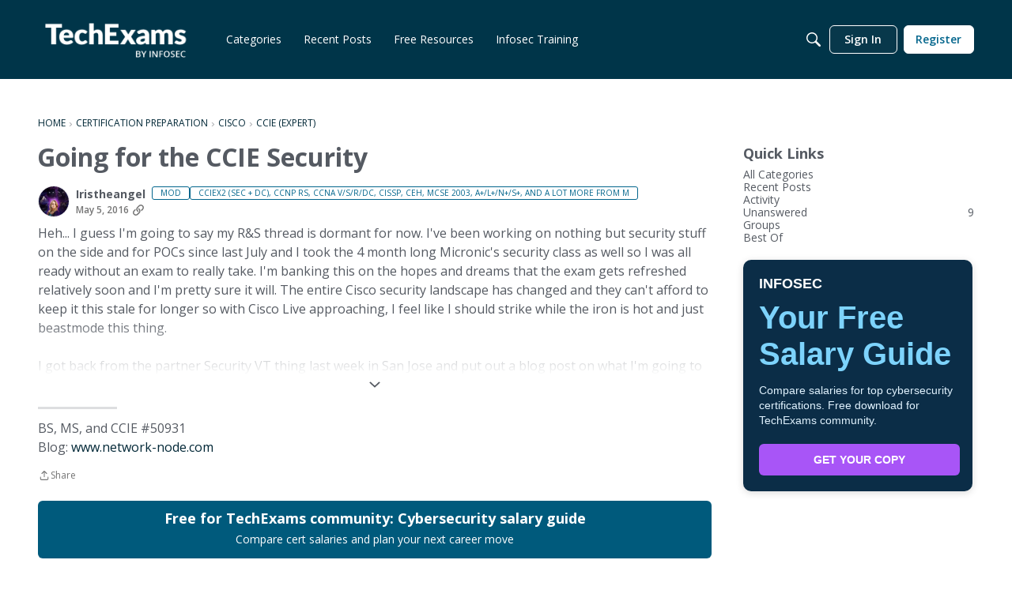

--- FILE ---
content_type: text/html; charset=utf-8
request_url: https://community.infosecinstitute.com/discussion/119470/going-for-the-ccie-security/p2
body_size: 126183
content:
<!DOCTYPE html>
<html lang="en"  style="min-height: 100%;">
    <head>
        <meta charset="utf-8">
        <meta http-equiv="X-UA-Compatible" content="IE=edge">
        <meta name="viewport" content="width=device-width, initial-scale=1">
        <title>Going for the CCIE Security - TechExams Community</title>

<meta name="description" content="Heh... I guess I&#039;m going to say my R&amp;S thread is dormant for now. I&#039;ve been working on nothing but security stuff on the side and for POCs since last July and I took the 4 month long Micronic&#039;s security class as well so I was all ready without an exam to really take. I&#039;m banking this on the hopes and dreams that the exam…" />
<meta name="theme-color" content="#005A7C" />
<meta property="og:site_name" content="TechExams Community" />
<meta property="og:title" content="Going for the CCIE Security - TechExams Community" />
<meta property="og:description" content="Heh... I guess I&#039;m going to say my R&amp;S thread is dormant for now. I&#039;ve been working on nothing but security stuff on the side and for POCs since last July and I took the 4 month long Micronic&#039;s security class as well so I was all ready without an exam to really take. I&#039;m banking this on the hopes and dreams that the exam…" />
<meta property="og:url" content="https://community.infosecinstitute.com/discussion/119470/going-for-the-ccie-security/p2" />
<meta property="og:image" content="https://us.v-cdn.net/6030959/uploads/df50781f6f2cf2b152d505b4bdc386c5.png" />
<meta name="twitter:card" content="summary" />

<link rel="modulepreload" href="https://community.infosecinstitute.com/dist/v2/layouts/chunks/Breadcrumbs.DAYmTPgZ.min.js" />
<link rel="modulepreload" href="https://community.infosecinstitute.com/dist/v2/layouts/chunks/HtmlWidget.B2LvM9Ye.min.js" />
<link rel="modulepreload" href="https://community.infosecinstitute.com/dist/v2/layouts/chunks/QuickLinks.2Oek6mPs.min.js" />
<link rel="modulepreload" href="https://community.infosecinstitute.com/dist/v2/layouts/chunks/NewPostMenu.DNKY29iL.min.js" />
<link rel="modulepreload" href="https://community.infosecinstitute.com/dist/v2/layouts/chunks/CallToActionWidget.BStiXxPP.min.js" />
<link rel="modulepreload" href="https://community.infosecinstitute.com/dist/v2/layouts/chunks/addons/vanilla/OriginalPostAsset.DW64m8u1.min.js" />
<link rel="modulepreload" href="https://community.infosecinstitute.com/dist/v2/layouts/chunks/addons/vanilla/CreateCommentAsset.BM80U6uB.min.js" />
<link rel="modulepreload" href="https://community.infosecinstitute.com/dist/v2/layouts/chunks/addons/vanilla/CommentThreadAsset.DoVYdMbn.min.js" />
<link rel="modulepreload" href="https://community.infosecinstitute.com/dist/v2/layouts/chunks/addons/vanilla/PostAttachmentsAsset.AbHW2qfP.min.js" />
<link rel="modulepreload" href="https://community.infosecinstitute.com/dist/v2/layouts/chunks/addons/vanilla/PostMetaAsset.C1HRuXgk.min.js" />
<link rel="modulepreload" href="https://community.infosecinstitute.com/dist/v2/layouts/chunks/addons/vanilla/PostTagsAsset.DumMQpXC.min.js" />
<link rel="modulepreload" href="https://community.infosecinstitute.com/dist/v2/layouts/vendor/vendor/react-core.BgLhaSja.min.js" />
<link rel="modulepreload" href="https://community.infosecinstitute.com/dist/v2/layouts/entries/layouts.vvUFNYZl.min.js" />
<link rel="modulepreload" href="https://community.infosecinstitute.com/dist/v2/layouts/chunks/breadcrumbsStyles.CNbBKlZm.min.js" />
<link rel="modulepreload" href="https://community.infosecinstitute.com/dist/v2/layouts/chunks/vendor/lodash.CM-NTfHi.min.js" />
<link rel="modulepreload" href="https://community.infosecinstitute.com/dist/v2/layouts/vendor/vendor/redux.D4LK-I4W.min.js" />
<link rel="modulepreload" href="https://community.infosecinstitute.com/dist/v2/layouts/vendor/vendor/react-spring.DXIfzgpn.min.js" />
<link rel="modulepreload" href="https://community.infosecinstitute.com/dist/v2/layouts/vendor/vendor/react-select.BG-kRqJv.min.js" />
<link rel="modulepreload" href="https://community.infosecinstitute.com/dist/v2/layouts/vendor/vendor/moment.BYTvHWBW.min.js" />
<link rel="modulepreload" href="https://community.infosecinstitute.com/dist/v2/layouts/vendor/reach-utils-owner-document.esm.r2UgiAMJ.min.js" />
<link rel="modulepreload" href="https://community.infosecinstitute.com/dist/v2/layouts/chunks/AiFAB.Dy8Fc-0h.min.js" />
<link rel="modulepreload" href="https://community.infosecinstitute.com/dist/v2/layouts/chunks/HomeWidgetContainer.CUrrx3Az.min.js" />
<link rel="modulepreload" href="https://community.infosecinstitute.com/dist/v2/layouts/chunks/ContributionItem.variables.I5zgYpY6.min.js" />
<link rel="modulepreload" href="https://community.infosecinstitute.com/dist/v2/layouts/chunks/addons/vanilla/Reactions.variables.BNTH-oi6.min.js" />
<link rel="modulepreload" href="https://community.infosecinstitute.com/dist/v2/layouts/chunks/addons/vanilla/ContentItem.DGRpO8la.min.js" />
<link rel="modulepreload" href="https://community.infosecinstitute.com/dist/v2/layouts/chunks/SuggestedAnswerItem.BYZUTzjs.min.js" />
<link rel="modulepreload" href="https://community.infosecinstitute.com/dist/v2/layouts/chunks/addons/vanilla/CommentEditor.t0phdMPT.min.js" />
<link rel="modulepreload" href="https://community.infosecinstitute.com/dist/v2/layouts/chunks/addons/vanilla/CommentsApi.BpSIr24J.min.js" />
<link rel="modulepreload" href="https://community.infosecinstitute.com/dist/v2/layouts/chunks/MentionsContext.D30lrlcv.min.js" />
<link rel="modulepreload" href="https://community.infosecinstitute.com/dist/v2/layouts/chunks/addons/vanilla/CommentThreadAsset.nested.wiceN7Ky.min.js" />
<link rel="modulepreload" href="https://community.infosecinstitute.com/dist/v2/layouts/chunks/addons/vanilla/Comments.hooks.D3PxErPX.min.js" />
<link rel="modulepreload" href="https://community.infosecinstitute.com/dist/v2/layouts/chunks/addons/vanilla/CommentsBulkActionsContext.CdPcwFCK.min.js" />
<link rel="modulepreload" href="https://community.infosecinstitute.com/dist/v2/layouts/chunks/addons/vanilla/DeleteCommentsForm.DstaAzjW.min.js" />
<link rel="modulepreload" href="https://community.infosecinstitute.com/dist/v2/layouts/chunks/List.BznPaCYr.min.js" />
<link rel="modulepreload" href="https://community.infosecinstitute.com/dist/v2/layouts/chunks/addons/vanilla/CommentsBulkActions.classes.w8QFdQLb.min.js" />
<link rel="modulepreload" href="https://community.infosecinstitute.com/dist/v2/layouts/chunks/addons/vanilla/CommentEdit.BHNDJyZE.min.js" />
<link rel="modulepreload" href="https://community.infosecinstitute.com/dist/v2/layouts/chunks/addons/vanilla/ContentItemAttachment.BWuqqryQ.min.js" />
<link rel="modulepreload" href="https://community.infosecinstitute.com/dist/v2/layouts/chunks/ListItem.CqhdYBmb.min.js" />
<link rel="modulepreload" href="https://community.infosecinstitute.com/dist/v2/layouts/chunks/ListItem.styles.uFo1z78O.min.js" />
<link rel="modulepreload" href="https://community.infosecinstitute.com/dist/v2/layouts/chunks/AttachmentLayout.C2hWT7MF.min.js" />
<link rel="modulepreload" href="https://community.infosecinstitute.com/dist/v2/layouts/chunks/TokenItem.Cva9hJx_.min.js" />
<link rel="modulepreload" href="https://community.infosecinstitute.com/dist/v2/layouts/chunks/addons/dashboard/UserProfiles.types.toa7AX1Q.min.js" />
<link rel="stylesheet" type="text/css" href="https://community.infosecinstitute.com/dist/v2/layouts/chunks/addons/openapi-embed/QuickLinks.C0TktU-I.css" />
<link rel="stylesheet" type="text/css" href="https://community.infosecinstitute.com/dist/v2/layouts/chunks/addons/openapi-embed/layouts._xHqySZ2.css" />
<link rel="canonical" href="https://community.infosecinstitute.com/discussion/119470/going-for-the-ccie-security/p2" />

<link rel="shortcut icon" href="https://us.v-cdn.net/6030959/uploads/favicon_5f6ba4701d42877fa2b36e1db3ea7e8c.ico" type="image/x-icon" />

<script type="module" nonce="c384301b44417734c9eb82e28ce7134c">window['vanillaInitialLayout'] = {"query":{"layoutViewType":"post","recordType":"discussion","recordID":119470,"params":{"discussionID":119470,"sort":null,"page":2,"locale":"en","siteSectionID":"0"}},"data":{"layoutID":5,"name":"Discussion Template -  2025","layoutViewType":"discussion","isDefault":false,"layout":[{"$seoContent":"<section><\/section>","$reactComponent":"SectionOneColumn","$reactProps":{"children":[],"isNarrow":false}},{"$seoContent":"<section>\n<div class=\"seoSectionRow seoBreadcrumbs\"><div class='seoSectionPiece'><div class='sectionItem'><div class=\"pageBox\">\n        <ul class=\"linkList\">\n<li>\n<a href=\"https:\/\/community.infosecinstitute.com\/\">Home<\/a>\n<\/li>\n<li>\n<a href=\"https:\/\/community.infosecinstitute.com\/categories\/certification-preparation\">Certification Preparation<\/a>\n<\/li>\n<li>\n<a href=\"https:\/\/community.infosecinstitute.com\/categories\/cisco\">Cisco<\/a>\n<\/li>\n<li>\n<a href=\"https:\/\/community.infosecinstitute.com\/categories\/ccie\">CCIE (Expert)<\/a>\n<\/li>\n<\/ul>\n    <\/div><\/div><\/div><\/div>\n<div class=\"seoSectionColumn mainColumn\"><div class='seoSectionPiece'><div class='sectionItem'><h1>Going for the CCIE Security<\/h1>\n<div><a href=\"https:\/\/community.infosecinstitute.com\/profile\/Iristheangel\" class=\"seoUser\">\n<img height=\"24px\" width=\"24px\" src=\"https:\/\/us.v-cdn.net\/6030959\/uploads\/userpics\/513\/nUAWC352ZOBEX.jpg\" alt=\"Photo of Iristheangel\" \/>\n<span class=\"seoUserName\">Iristheangel<\/span>\n<\/a><\/div>\n<div class=\"userContent\">\nHeh... I guess I'm going to say my R&amp;S thread is dormant for now. I've been working on nothing but security stuff on the side and for POCs since last July and I took the 4 month long Micronic's security class as well so I was all ready without an exam to really take. I'm banking this on the hopes and dreams that the exam gets refreshed relatively soon and I'm pretty sure it will. The entire Cisco security landscape has changed and they can't afford to keep it this stale for longer so with Cisco Live approaching, I feel like I should strike while the iron is hot and just beastmode this thing.<br\/><br\/>\nI got back from the partner Security VT thing last week in San Jose and put out a blog post on what I'm going to study based on what theoretically would be on the next exam. Obviously, I work at Cisco but they don't tell us when an exam is coming and there's a huge separation between the team that pumps out exams and the rest of us. That being said, a lot of what's coming on exams or how exams are crafted are based on the Cisco messaging. i.e. Cisco R&amp;S v5 ditched PFRv2 because PFRv3 was right around the corner and forcing people to learn PFRv2 would be a direct contradiction to their iWAN messaging. When there's eventually a v6 for R&amp;S, I would expect PFRv3 to pop it's pretty head in there (if anyone wants to contest that it's pretty, go lookup v1\/OER or v2. Nuff said). With CCIE VoIP, it changed to collaboration. With CCIE DC v2, ACI is there....<br\/><br\/>\nSo with the lack of a valid blueprint, I'm going based on Cisco trends and marketing. That being said, this is based on my best guesses. Nothing else and I think even if I'm wrong on 20%, I'm probably right on a good chunk.<br\/><br\/>\nMost likely what I see on the next Security lab:<br\/>\n- ISE<br\/>\n- pxGrid - Knowing how to do self-signed and CA-signed. I suspect that self-signed would be the preferred method. Like the CCIE DC didn't want it to be a VMware exam, I would think they would want to keep it away from being a Microsoft AD exam...<br\/>\n- Lancope<br\/>\n- AMP - Endpoints, networks, etc<br\/>\n- Some flavor of Firepower (Unknown whether it'll be the unified FTD code or the ASA with Firepower module). I doubt they would use Firepower managed by the ASDM. While that would be one of those \"tricky\" things they could throw in there, there isn't as many options with the ASDM part so it would be silly to put it in there. I'm thinking FMC-controlled.<br\/>\n- VPN in some form - The real question is WHICH types of VPN. Are they going to be ditching EZVPN? Keeping it? Who knows... I probably won't study it hard until the end when I know what's on the blueprint. S2S IPSec, SSL, Anyconnect<br\/>\n- ESA<br\/>\n- WSA<br\/>\n- The regular blend of IOS, WLC, and router security<br\/>\n- TrustSec<br\/><br\/>\nNot so sure about:<br\/>\n- Cisco Cognitive Threat Analytics<br\/>\n- Threatgrid<br\/>\n- AMP Private cloud<br\/>\n- Cisco Defense Orchestrator<br\/>\n- OpenDNS - This isn't very hard either way<br\/><br\/>\nGoing through the most likely, I think I'm pretty strong on a lot of those so the ramp-up time isn't that bad. I need to play around with more of ISE's self-signed certificate actions and pxGrid with self-signed certs, VPN I need work on, and maybe some ESA in there but the rest, I'm pretty solid on. I'd go as far to rank me as a 7 or 8 out of 10 on most of the above. One thing I can see them potentially doing is having a section be about detecting threats and neutralizing them which I probably could be better at to be honest... I configure and troubleshoot these things often but I'm probably a 5 at actually using them to their full potential in terms of identifying more hidden threats with the information it gives me. I could see detecting and identifying threats as it's own sort of \"Diag\" section if that was the case so I need to get better at using the tools as an end-user.<br\/><br\/>\nAnyways, my goal is a little bit crazy. Most people scramble to take a CCIE lab BEFORE the exam changes. I am purposely going to study for the exam change that will eventually come. Crazy as it sounds, it's a lot easier for me given where I'm starting from and I get to use the last 8 months of labbing, my new job role in Cisco, and the 4 month class I just took.  I'll keep updating this thing as I go as well as my blog as I go. Maybe you guys will learn some new stuff about the security stuff I'm working on too so win-win.<br\/><br\/>\nI'm making this commitment now: I'm taking the new CCIE Security lab (whenever it's announced) on the 1st day it comes out. I don't know if I'll get a pass but if I did, I would be sooooo happy. It just would validate a lot of the hard work I've been doing on the side.\n<\/div><\/div><div class='sectionItem'><div class=\"pageBox\">\n        <div class=\"pageHeadingBox\">\n        <h2>Find more posts tagged with<\/h2>                    <\/div>\n        \n    <\/div><\/div><div class='sectionItem'><div class=\"pageBox\">\n        <div class=\"pageHeadingBox\">\n        <h2>Free for TechExams community: Cybersecurity salary guide<\/h2>                <p>Compare cert salaries and plan your next career move<\/p>    <\/div>\n        <ul class=\"linkList\">\n<li>\n<a href=\"https:\/\/www.infosecinstitute.com\/form\/cybersecurity-salary-guide\/?utm_source=techexam&amp;utm_medium=community&amp;utm_campaign=salary+guide\">Button<\/a>\n<\/li>\n<\/ul>\n    <\/div><\/div><div class='sectionItem'><h2>Comments<\/h2>\n<div class=\"comment separated\">\n<div><a href=\"https:\/\/community.infosecinstitute.com\/profile\/Iristheangel\" class=\"seoUser\">\n<img height=\"24px\" width=\"24px\" src=\"https:\/\/us.v-cdn.net\/6030959\/uploads\/userpics\/513\/nUAWC352ZOBEX.jpg\" alt=\"Photo of Iristheangel\" \/>\n<span class=\"seoUserName\">Iristheangel<\/span>\n<\/a><\/div>\n<div class=\"userContent\">Right. In any deployment, you can have only 2 Admin nodes and 2 MnT nodes - and they're active\/standby.<br\/><br\/>\nYou can still have 40 Policy service nodes and they're active all the time. They're truly the ones doing all the work. In your case, you have them down to 2 nodes - so the MnT\/Admin functions are only active on one node at a time (the other standby node is sychronizing data with the active) and the Policy Services Node functions are active-active on both.<br\/><br\/>\nSo even tho one is \"active\" in terms of pxGrid, you can still point your network devices to both since they're both functioning as active PSNs as well.<\/div>\n<\/div>\n<div class=\"comment separated\">\n<div><a href=\"https:\/\/community.infosecinstitute.com\/profile\/Iristheangel\" class=\"seoUser\">\n<img height=\"24px\" width=\"24px\" src=\"https:\/\/us.v-cdn.net\/6030959\/uploads\/userpics\/513\/nUAWC352ZOBEX.jpg\" alt=\"Photo of Iristheangel\" \/>\n<span class=\"seoUserName\">Iristheangel<\/span>\n<\/a><\/div>\n<div class=\"userContent\">Let me explain it a little better - ISE can have only three different types of \"personas:\"<br\/><br\/>\nPolicy Administration Node (PAN):<br\/>\n- This is where you write all your policies and manage the deployment and it'll push the policy down to the PSNs<br\/>\n- There can only be 2 of these in a deployment in an active\/standby fashion. Why? Because beyond administrative tasks, they're not actually taking the requests from your network access devices so you don't need a ton of these deployed at every site<br\/>\n- If there are two PANs, they're replicating their data between each other<br\/><br\/>\nMonitoring Node (MnT):<br\/>\n- This is where you logs, historical data, reports, etc go to live<br\/>\n- Only 2 of these in a deployment and they are deployed in an active\/standby fashion<br\/>\n- The active-standby replicates data between each other<br\/><br\/>\nPolicy Services Node (PSN):<br\/>\n- These are the true workhorses of the deployment and there can be 40+ of these in any given deployment<br\/>\n- These are where your network access devices send their actual requests<br\/>\n- When you create a policy, the PAN will push it down to these guys and the PSNs won't have much more need for the PAN except for things like guest creation and certain services. For other services like dot1x, both your PANs could die and as long as your PSNs were still up, you could not notice any issue.<br\/>\n- The PSNs don't replicate in the way you think. Older versions used to share attributes but that's been trimmed down a great deal. Most of the information from the PSNs is sent to the PAN and MnT<br\/>\n- They are always active. Making your NADs go to these is as simple as adding another RADIUS server in the config. If you have a really large deployment, my recommendation is to have a local VM PSN at bigger sites and have the NADs fail over to another PSN in a central site (i.e. data center). I've even seen 2 for failover (DC and DR). It all depends on your deployment and what you want to do....<br\/><br\/><br\/>\nNow that I've gotten that out of the way, these different personas can live on the same box or separate as a distributed deployment. It doesn't change the functions or whether their active\/standby. So let me give you a few scenarios to draw this out (YaY Surface 4 Pro!):<br\/><br\/>\nLets say you have 3 ISE nodes sitting in each data center. This is similar to what the traffic will look like:<br\/><br\/><br\/>\nThe Active-Standby MnT and Admin nodes will replicate between each other and the PSNs will take all the requests and your NADs in your environment can send the requests to either of them - they're both active and sharing reporting information to the MnT which is replicated to the secondary. Awesome, right?<br\/><br\/>\nNow in your deployment, you have three personas on the same appliance. Do you want to know what that changes? Nothing. This is literally how it looks:<br\/><br\/><br\/><br\/>\nSo the different \"personas\" in the same appliance carry on their duties and do the same thing they would be doing if they were on separate appliances. So in terms of pxGrid, your pxGrid clients will be talking to the PAN and MnT nodes. Those don't need to be active-active because they're not the true \"workhorses\" of the ISE deployment and they're replicating data between them to keep synced if one were to die suddenly. If one were to die and it failed over and then host 1 comes back up, host 1 can take RADIUS requests IMMEDIATELY regardless of whether you fail anything over. It'll just be syncing up with the active MnT node over the WAN which isn't huge huge amounts of traffic or all your RADIUS requests going that direction. Your local PSN can still do the work.<br\/><br\/>\nIf you had active-active Admins, you'd have two points where people might be trying to configure and you'd be doing 2-way syncing of traffic. Same with the MnT nodes - if two were active and PSNs were reporting to separate ones, you'd have more traffic trying to sync the difference between the two.<br\/><br\/>\nDoes that make sense?<div class=\"file-attachments-group\"><div class=\"js-embed embedResponsive\" data-embedjson=\"{&quot;url&quot;:&quot;https:\\\/\\\/us.v-cdn.net\\\/6030959\\\/uploads\\\/attachments\\\/2\\\/5\\\/1\\\/2\\\/2\\\/3\\\/7061.jpg&quot;,&quot;name&quot;:&quot;ISEnodes.jpg&quot;,&quot;type&quot;:&quot;image\\\/jpg&quot;,&quot;size&quot;:36574,&quot;width&quot;:null,&quot;height&quot;:null,&quot;displaySize&quot;:&quot;small&quot;,&quot;float&quot;:&quot;none&quot;,&quot;downloadUrl&quot;:&quot;https:\\\/\\\/community.infosecinstitute.com\\\/api\\\/v2\\\/media\\\/download-by-url?url=https%3A%2F%2Fus.v-cdn.net%2F6030959%2Fuploads%2Fattachments%2F2%2F5%2F1%2F2%2F2%2F3%2F7061.jpg&quot;,&quot;active&quot;:true,&quot;mediaID&quot;:7846,&quot;dateInserted&quot;:&quot;2016-06-02T15:01:52+00:00&quot;,&quot;insertUserID&quot;:251223,&quot;foreignType&quot;:&quot;comment&quot;,&quot;foreignID&quot;:&quot;1029142&quot;,&quot;embedType&quot;:&quot;file&quot;}\">\n    <a\n        href=\"https:\/\/community.infosecinstitute.com\/api\/v2\/media\/download-by-url?url=https%3A%2F%2Fus.v-cdn.net%2F6030959%2Fuploads%2Fattachments%2F2%2F5%2F1%2F2%2F2%2F3%2F7061.jpg\"\n        download\n        aria-label=\"ISEnodes.jpg\"\n    >\n        ISEnodes.jpg\n    <\/a>\n<\/div>\n<div class=\"js-embed embedResponsive\" data-embedjson=\"{&quot;url&quot;:&quot;https:\\\/\\\/us.v-cdn.net\\\/6030959\\\/uploads\\\/attachments\\\/2\\\/5\\\/1\\\/2\\\/2\\\/3\\\/7062.jpg&quot;,&quot;name&quot;:&quot;ISenodes2.jpg&quot;,&quot;type&quot;:&quot;image\\\/jpg&quot;,&quot;size&quot;:41801,&quot;width&quot;:null,&quot;height&quot;:null,&quot;displaySize&quot;:&quot;small&quot;,&quot;float&quot;:&quot;none&quot;,&quot;downloadUrl&quot;:&quot;https:\\\/\\\/community.infosecinstitute.com\\\/api\\\/v2\\\/media\\\/download-by-url?url=https%3A%2F%2Fus.v-cdn.net%2F6030959%2Fuploads%2Fattachments%2F2%2F5%2F1%2F2%2F2%2F3%2F7062.jpg&quot;,&quot;active&quot;:true,&quot;mediaID&quot;:7847,&quot;dateInserted&quot;:&quot;2016-06-02T15:05:50+00:00&quot;,&quot;insertUserID&quot;:251223,&quot;foreignType&quot;:&quot;comment&quot;,&quot;foreignID&quot;:&quot;1029142&quot;,&quot;embedType&quot;:&quot;file&quot;}\">\n    <a\n        href=\"https:\/\/community.infosecinstitute.com\/api\/v2\/media\/download-by-url?url=https%3A%2F%2Fus.v-cdn.net%2F6030959%2Fuploads%2Fattachments%2F2%2F5%2F1%2F2%2F2%2F3%2F7062.jpg\"\n        download\n        aria-label=\"ISenodes2.jpg\"\n    >\n        ISenodes2.jpg\n    <\/a>\n<\/div>\n<\/div><\/div>\n<\/div>\n<div class=\"comment separated\">\n<div><a href=\"https:\/\/community.infosecinstitute.com\/profile\/sucanushie\" class=\"seoUser\">\n<img height=\"24px\" width=\"24px\" src=\"https:\/\/us.v-cdn.net\/6030959\/uploads\/userpics\/navatar340034_1.gif\" alt=\"Photo of sucanushie\" \/>\n<span class=\"seoUserName\">sucanushie<\/span>\n<\/a><\/div>\n<div class=\"userContent\">I understand when it comes do the PAN and MNT. They work how I wish PxGrid would work.<br\/><br\/>\nIf the PAN goes down the secondary get's promoted to the primary.  When the primary PAN comes back up it takes back the primary role.<br\/><br\/>\nThis does not happen when it comes to pxGrid.<br\/><br\/>\nIf node 1 is currently running the pxGrid service and it goes down. Node 2 will take over and run the pxGrid service.  That's great and want we want. But when node 1 comes back online it doesn't take back over running pxGrid services.  They will continue to run on node 2.  They only way I can see to fail them back to node 1 is when node 2 goes down.<\/div>\n<\/div>\n<div class=\"comment separated\">\n<div><a href=\"https:\/\/community.infosecinstitute.com\/profile\/Iristheangel\" class=\"seoUser\">\n<img height=\"24px\" width=\"24px\" src=\"https:\/\/us.v-cdn.net\/6030959\/uploads\/userpics\/513\/nUAWC352ZOBEX.jpg\" alt=\"Photo of Iristheangel\" \/>\n<span class=\"seoUserName\">Iristheangel<\/span>\n<\/a><\/div>\n<div class=\"userContent\">This week's update is a non-update. Didn't get much done this week. My 16 year old cat got sick and I had to put he down this week <img src=\"https:\/\/us.v-cdn.net\/6030959\/uploads\/images\/smilies\/icon_sad.gif\" alt=\"icon_sad.gif\" loading=\"lazy\" srcset=\"https:\/\/us.v-cdn.net\/cdn-cgi\/image\/quality=80,format=auto,fit=scale-down,height=300,width=300\/6030959\/uploads\/images\/smilies\/icon_sad.gif 300w, https:\/\/us.v-cdn.net\/cdn-cgi\/image\/quality=80,format=auto,fit=scale-down,height=600,width=600\/6030959\/uploads\/images\/smilies\/icon_sad.gif 600w, https:\/\/us.v-cdn.net\/cdn-cgi\/image\/quality=80,format=auto,fit=scale-down,height=800,width=800\/6030959\/uploads\/images\/smilies\/icon_sad.gif 800w, https:\/\/us.v-cdn.net\/cdn-cgi\/image\/quality=80,format=auto,fit=scale-down,height=1200,width=1200\/6030959\/uploads\/images\/smilies\/icon_sad.gif 1200w, https:\/\/us.v-cdn.net\/cdn-cgi\/image\/quality=80,format=auto,fit=scale-down,height=1600,width=1600\/6030959\/uploads\/images\/smilies\/icon_sad.gif 1600w, https:\/\/us.v-cdn.net\/cdn-cgi\/image\/quality=80,format=auto,fit=scale-down,height=2000,width=2000\/6030959\/uploads\/images\/smilies\/icon_sad.gif 2000w, https:\/\/us.v-cdn.net\/6030959\/uploads\/images\/smilies\/icon_sad.gif\" sizes=\"100vw\" class=\"embedImage-img importedEmbed-img\"><\/img> Wasn't really feeling in the mood to study during all that.<\/div>\n<\/div>\n<div class=\"comment separated\">\n<div><a href=\"https:\/\/community.infosecinstitute.com\/profile\/Iristheangel\" class=\"seoUser\">\n<img height=\"24px\" width=\"24px\" src=\"https:\/\/us.v-cdn.net\/6030959\/uploads\/userpics\/513\/nUAWC352ZOBEX.jpg\" alt=\"Photo of Iristheangel\" \/>\n<span class=\"seoUserName\">Iristheangel<\/span>\n<\/a><\/div>\n<div class=\"userContent\">Meh... mini-update. Finally got some stuff up and running today. I need to find a place where my gear can live of it's going to get pretty expensive with electricity. Spent the day building the virtual\/physical lab:<br\/><br\/><br\/>\nThere's some things I can virtualize (ISE, ACS, Firepower, AD, etc) and some things not as easy like the switch itself. I have a spare 2504 from years ago that I'm thinking I'll use for the wireless portion given that if they decide to throw TrustSec on the exam, vWLCs don't support SXP so I have to go physical if I want to lab it out.<br\/><br\/>\nThis week I'm going in with the goal of getting the AMP reading\/labbing done. Hopefully I'll get through a lot and no other catastrophes or otherwise horribly sad things happen <img src=\"https:\/\/us.v-cdn.net\/6030959\/uploads\/images\/smilies\/icon_sad.gif\" alt=\"icon_sad.gif\" loading=\"lazy\" srcset=\"https:\/\/us.v-cdn.net\/cdn-cgi\/image\/quality=80,format=auto,fit=scale-down,height=300,width=300\/6030959\/uploads\/images\/smilies\/icon_sad.gif 300w, https:\/\/us.v-cdn.net\/cdn-cgi\/image\/quality=80,format=auto,fit=scale-down,height=600,width=600\/6030959\/uploads\/images\/smilies\/icon_sad.gif 600w, https:\/\/us.v-cdn.net\/cdn-cgi\/image\/quality=80,format=auto,fit=scale-down,height=800,width=800\/6030959\/uploads\/images\/smilies\/icon_sad.gif 800w, https:\/\/us.v-cdn.net\/cdn-cgi\/image\/quality=80,format=auto,fit=scale-down,height=1200,width=1200\/6030959\/uploads\/images\/smilies\/icon_sad.gif 1200w, https:\/\/us.v-cdn.net\/cdn-cgi\/image\/quality=80,format=auto,fit=scale-down,height=1600,width=1600\/6030959\/uploads\/images\/smilies\/icon_sad.gif 1600w, https:\/\/us.v-cdn.net\/cdn-cgi\/image\/quality=80,format=auto,fit=scale-down,height=2000,width=2000\/6030959\/uploads\/images\/smilies\/icon_sad.gif 2000w, https:\/\/us.v-cdn.net\/6030959\/uploads\/images\/smilies\/icon_sad.gif\" sizes=\"100vw\" class=\"embedImage-img importedEmbed-img\"><\/img><div class=\"js-embed embedResponsive\" data-embedjson=\"{&quot;url&quot;:&quot;https:\\\/\\\/us.v-cdn.net\\\/6030959\\\/uploads\\\/attachments\\\/2\\\/5\\\/1\\\/2\\\/2\\\/3\\\/7070.jpg&quot;,&quot;name&quot;:&quot;13335629_725321734272988_8006841948565266715_n.jpg&quot;,&quot;type&quot;:&quot;image\\\/jpg&quot;,&quot;size&quot;:96002,&quot;width&quot;:null,&quot;height&quot;:null,&quot;displaySize&quot;:&quot;small&quot;,&quot;float&quot;:&quot;none&quot;,&quot;downloadUrl&quot;:&quot;https:\\\/\\\/community.infosecinstitute.com\\\/api\\\/v2\\\/media\\\/download-by-url?url=https%3A%2F%2Fus.v-cdn.net%2F6030959%2Fuploads%2Fattachments%2F2%2F5%2F1%2F2%2F2%2F3%2F7070.jpg&quot;,&quot;active&quot;:true,&quot;mediaID&quot;:7855,&quot;dateInserted&quot;:&quot;2016-06-06T00:54:27+00:00&quot;,&quot;insertUserID&quot;:251223,&quot;foreignType&quot;:&quot;comment&quot;,&quot;foreignID&quot;:&quot;1029859&quot;,&quot;embedType&quot;:&quot;file&quot;}\">\n    <a\n        href=\"https:\/\/community.infosecinstitute.com\/api\/v2\/media\/download-by-url?url=https%3A%2F%2Fus.v-cdn.net%2F6030959%2Fuploads%2Fattachments%2F2%2F5%2F1%2F2%2F2%2F3%2F7070.jpg\"\n        download\n        aria-label=\"13335629_725321734272988_8006841948565266715_n.jpg\"\n    >\n        13335629_725321734272988_8006841948565266715_n.jpg\n    <\/a>\n<\/div>\n<\/div>\n<\/div>\n<div class=\"comment separated\">\n<div><a href=\"https:\/\/community.infosecinstitute.com\/profile\/sucanushie\" class=\"seoUser\">\n<img height=\"24px\" width=\"24px\" src=\"https:\/\/us.v-cdn.net\/6030959\/uploads\/userpics\/navatar340034_1.gif\" alt=\"Photo of sucanushie\" \/>\n<span class=\"seoUserName\">sucanushie<\/span>\n<\/a><\/div>\n<div class=\"userContent\">Look forward to your updates.  Going to finish NP Security this year then tackle CCIE.<br\/><br\/>\nThankfully we have most of the technologies and I work on them every day.<br\/><br\/>\nP.S ISE 2.1 UI looks fancy!  Even a new login screen, and the Work Center menu has 10X as many things <img class=\"emoji\" src=\"https:\/\/community.infosecinstitute.com\/resources\/emoji\/smile.png\" title=\":)\" alt=\":)\" height=\"20\" loading=\"lazy\"><\/img><\/div>\n<\/div>\n<div class=\"comment separated\">\n<div><a href=\"https:\/\/community.infosecinstitute.com\/profile\/Iristheangel\" class=\"seoUser\">\n<img height=\"24px\" width=\"24px\" src=\"https:\/\/us.v-cdn.net\/6030959\/uploads\/userpics\/513\/nUAWC352ZOBEX.jpg\" alt=\"Photo of Iristheangel\" \/>\n<span class=\"seoUserName\">Iristheangel<\/span>\n<\/a><\/div>\n<div class=\"userContent\">Ok, kicked some butt last week. Got through all the SSFAMP coursework. This week I plan on going through the following book: <a href=\"https:\/\/www.amazon.com\/Practical-Deployment-Identity-Services-Engine\/dp\/0128044578\/ref=sr_1_1?ie=UTF8&amp;qid=1465828065&amp;sr=8-1&amp;keywords=Cisco+ISE\" rel=\"nofollow\">https:\/\/www.amazon.com\/Practical-Deployment-Identity-Services-Engine\/dp\/0128044578\/ref=sr_1_1?ie=UTF8&amp;qid=1465828065&amp;sr=8-1&amp;keywords=Cisco+ISE<\/a><br\/><br\/>\nI also have a meetup this week on Firepower and rebuilding my lab at home. Pretty good stuff. Keeping busy<\/div>\n<\/div>\n<div class=\"comment separated\">\n<div><a href=\"https:\/\/community.infosecinstitute.com\/profile\/broli720\" class=\"seoUser\">\n<img height=\"24px\" width=\"24px\" src=\"https:\/\/us.v-cdn.net\/6030959\/uploads\/userpics\/navatar325058_9.gif\" alt=\"Photo of broli720\" \/>\n<span class=\"seoUserName\">broli720<\/span>\n<\/a><\/div>\n<div class=\"userContent\">Do you think the Zero-to-Hero course was helpful in preparation for your IE attempt?<\/div>\n<\/div>\n<div class=\"comment separated\">\n<div><a href=\"https:\/\/community.infosecinstitute.com\/profile\/Iristheangel\" class=\"seoUser\">\n<img height=\"24px\" width=\"24px\" src=\"https:\/\/us.v-cdn.net\/6030959\/uploads\/userpics\/513\/nUAWC352ZOBEX.jpg\" alt=\"Photo of Iristheangel\" \/>\n<span class=\"seoUserName\">Iristheangel<\/span>\n<\/a><\/div>\n<div class=\"userContent\">Yes it was. At least for CCIE Security v5.... Which might become very relevant <img class=\"emoji\" src=\"https:\/\/community.infosecinstitute.com\/resources\/emoji\/smile.png\" title=\":)\" alt=\":)\" height=\"20\" loading=\"lazy\"><\/img><\/div>\n<\/div>\n<div class=\"comment separated\">\n<div><a href=\"https:\/\/community.infosecinstitute.com\/profile\/broli720\" class=\"seoUser\">\n<img height=\"24px\" width=\"24px\" src=\"https:\/\/us.v-cdn.net\/6030959\/uploads\/userpics\/navatar325058_9.gif\" alt=\"Photo of broli720\" \/>\n<span class=\"seoUserName\">broli720<\/span>\n<\/a><\/div>\n<div class=\"userContent\">Good to hear. I'd say I'm really comfortable with the CCNA material right now. I'm just hoping I won't get lost during that course. Are you making any notes like you did for data center? Would be really nice to see a second set in addition to what I get from that course.<\/div>\n<\/div>\n<div class=\"comment separated\">\n<div><a href=\"https:\/\/community.infosecinstitute.com\/profile\/Iristheangel\" class=\"seoUser\">\n<img height=\"24px\" width=\"24px\" src=\"https:\/\/us.v-cdn.net\/6030959\/uploads\/userpics\/513\/nUAWC352ZOBEX.jpg\" alt=\"Photo of Iristheangel\" \/>\n<span class=\"seoUserName\">Iristheangel<\/span>\n<\/a><\/div>\n<div class=\"userContent\">Something has changed.... <img class=\"emoji\" src=\"https:\/\/community.infosecinstitute.com\/resources\/emoji\/smile.png\" title=\":)\" alt=\":)\" height=\"20\" loading=\"lazy\"><\/img><\/div>\n<\/div>\n<div class=\"comment separated\">\n<div><a href=\"https:\/\/community.infosecinstitute.com\/profile\/Iristheangel\" class=\"seoUser\">\n<img height=\"24px\" width=\"24px\" src=\"https:\/\/us.v-cdn.net\/6030959\/uploads\/userpics\/513\/nUAWC352ZOBEX.jpg\" alt=\"Photo of Iristheangel\" \/>\n<span class=\"seoUserName\">Iristheangel<\/span>\n<\/a><\/div>\n<div class=\"userContent\">Well, at least I know what to study now. I knew this was coming from internal rumblings but I had to bite my tongue since I didn't have details.<br\/><br\/>\nAnyways, Jan 31st is the official date they swing over the lab but that's a pretty soft date. They have to typically get the new labs ready so there's going to be an amount of time where they spend staging it where I won't be able to book a lab date.<br\/><br\/>\nThe only crappy thing? Ugh... The new written is only available available when the new lab is. I'm not going to wait 7 months to take the written so somewhere along the lines, i need to cram the old crap in my head at least enough to pass the written.. Ugh. I guess I'll find that old CCIE Security v4 book and read a chapter a day...<\/div>\n<\/div>\n<div class=\"comment separated\">\n<div><a href=\"https:\/\/community.infosecinstitute.com\/profile\/Nafe92014\" class=\"seoUser\">\n<img height=\"24px\" width=\"24px\" src=\"https:\/\/us.v-cdn.net\/6030959\/uploads\/avatarstock\/nOL9FJI2RHZK0.png\" alt=\"Photo of Nafe92014\" \/>\n<span class=\"seoUserName\">Nafe92014<\/span>\n<\/a><\/div>\n<div class=\"userContent\">Reading your threads Iris makes me wonder how you can balance work, labbing\/studying, sleep, and family time on a daily basis. Very impressive and inspiring though. <img class=\"emoji\" src=\"https:\/\/community.infosecinstitute.com\/resources\/emoji\/smile.png\" title=\":)\" alt=\":)\" height=\"20\" loading=\"lazy\"><\/img><\/div>\n<\/div>\n<div class=\"comment separated\">\n<div><a href=\"https:\/\/community.infosecinstitute.com\/profile\/Simrid\" class=\"seoUser\">\n<img height=\"24px\" width=\"24px\" src=\"https:\/\/us.v-cdn.net\/6030959\/uploads\/userpics\/navatar390659_2.gif\" alt=\"Photo of Simrid\" \/>\n<span class=\"seoUserName\">Simrid<\/span>\n<\/a><\/div>\n<div class=\"userContent\">The higher level security track interests me so much.  I've just started my CCNA security, although pretty dull i'm looking forward to doing the NP and above topics.<br\/><br\/>\nReading through this\/doing my own research the ISE looks awesome, a whole new world I am yet to be exposed to.<br\/><br\/>\nKeep the CCIE grind going <img class=\"emoji\" src=\"https:\/\/community.infosecinstitute.com\/resources\/emoji\/smile.png\" title=\":)\" alt=\":)\" height=\"20\" loading=\"lazy\"><\/img><\/div>\n<\/div>\n<div class=\"comment separated\">\n<div><a href=\"https:\/\/community.infosecinstitute.com\/profile\/Iristheangel\" class=\"seoUser\">\n<img height=\"24px\" width=\"24px\" src=\"https:\/\/us.v-cdn.net\/6030959\/uploads\/userpics\/513\/nUAWC352ZOBEX.jpg\" alt=\"Photo of Iristheangel\" \/>\n<span class=\"seoUserName\">Iristheangel<\/span>\n<\/a><\/div>\n<div class=\"userContent\">\n<blockquote class=\"Quote UserQuote blockquote\">\n<div class=\"QuoteAuthor blockquote-content\"><a rel=\"nofollow\" href=\"\/profile\/Nafe92014\">Nafe92014<\/a> wrote: <a rel=\"nofollow\" href=\"\/discussion\/comment\/1032084#Comment_1032084\" class=\"QuoteLink\"><span>\u00bb<\/span><\/a><\/div>\n<div class=\"QuoteText blockquote-content\">Reading your threads Iris makes me wonder how you can balance work, labbing\/studying, sleep, and family time on a daily basis. Very impressive and inspiring though. <img class=\"emoji\" src=\"https:\/\/community.infosecinstitute.com\/resources\/emoji\/smile.png\" title=\":)\" alt=\":)\" height=\"20\" loading=\"lazy\"><\/img><\/div>\n<\/blockquote>\n<br\/>\nOne of those things doesn't happen as often and that's sleep :P<\/div>\n<\/div>\n<div class=\"comment separated\">\n<div><a href=\"https:\/\/community.infosecinstitute.com\/profile\/Iristheangel\" class=\"seoUser\">\n<img height=\"24px\" width=\"24px\" src=\"https:\/\/us.v-cdn.net\/6030959\/uploads\/userpics\/513\/nUAWC352ZOBEX.jpg\" alt=\"Photo of Iristheangel\" \/>\n<span class=\"seoUserName\">Iristheangel<\/span>\n<\/a><\/div>\n<div class=\"userContent\">Last week I was in StealthWatch training most of the week and was doing some AMP for Endpoints laabing so I didn't really get to start on the ISE book until Friday. I ended up busting my tail this weekend and am happy to report that I'm on Chapter 9 of 18 since Friday so I should get done with the book at some point this week. I'll probably try to get through that book and then get through the SISAS book. I know both are a little outdated since ISE 2.1 but 90-95% of the books should be valid. A lot of the core hasn't changed.<\/div>\n<\/div>\n<div class=\"comment separated\">\n<div><a href=\"https:\/\/community.infosecinstitute.com\/profile\/Simrid\" class=\"seoUser\">\n<img height=\"24px\" width=\"24px\" src=\"https:\/\/us.v-cdn.net\/6030959\/uploads\/userpics\/navatar390659_2.gif\" alt=\"Photo of Simrid\" \/>\n<span class=\"seoUserName\">Simrid<\/span>\n<\/a><\/div>\n<div class=\"userContent\">Interesting, I see you're going straight for CCIE: Security and bypassing the NA and NP exams.  Out of interest, what is the justification for this?  I can see that you did each step for Data Center (I think).<br\/><br\/>\nI am currently studying for CCNA: Security and i'm not sure if I should go for CCIE: Security or work through the NP exams.<\/div>\n<\/div>\n<div class=\"comment separated\">\n<div><a href=\"https:\/\/community.infosecinstitute.com\/profile\/Iristheangel\" class=\"seoUser\">\n<img height=\"24px\" width=\"24px\" src=\"https:\/\/us.v-cdn.net\/6030959\/uploads\/userpics\/513\/nUAWC352ZOBEX.jpg\" alt=\"Photo of Iristheangel\" \/>\n<span class=\"seoUserName\">Iristheangel<\/span>\n<\/a><\/div>\n<div class=\"userContent\">I was starting from scratch with data center so it benefited me to learn incrementally. I already have a CCNA Security and besides some info I might learn on the VPN side, I don't see a lot of benefit studying for the CCNP Security - the IPS test is old, I'm already strong in ISE, and I'm pretty good with ESA, WSA, etc. It's easier for me to go right for the updated CCIE Security v5 and ignore the rest so I don't have to learn outdated info or waste time on it <img class=\"emoji\" src=\"https:\/\/community.infosecinstitute.com\/resources\/emoji\/smile.png\" title=\":)\" alt=\":)\" height=\"20\" loading=\"lazy\"><\/img> I also work with a lot of this stuff in my day-to-day work, been doing a ton of hands-on for over a year and attended a 4-month long bootcamp for CCIE Security so it just seems counterproductive to shoot for lower than the CCIE Security at this point<\/div>\n<\/div>\n<div class=\"comment separated\">\n<div><a href=\"https:\/\/community.infosecinstitute.com\/profile\/Simrid\" class=\"seoUser\">\n<img height=\"24px\" width=\"24px\" src=\"https:\/\/us.v-cdn.net\/6030959\/uploads\/userpics\/navatar390659_2.gif\" alt=\"Photo of Simrid\" \/>\n<span class=\"seoUserName\">Simrid<\/span>\n<\/a><\/div>\n<div class=\"userContent\">Oh wow, I guess that makes sense, seems like you're certainly well on your way. I only really touch ASA's at work, so I reckon CCNP would still be the way to go for me.  Do you know when they plan on refreshing the IPS test?<\/div>\n<\/div>\n<div class=\"comment separated\">\n<div><a href=\"https:\/\/community.infosecinstitute.com\/profile\/Iristheangel\" class=\"seoUser\">\n<img height=\"24px\" width=\"24px\" src=\"https:\/\/us.v-cdn.net\/6030959\/uploads\/userpics\/513\/nUAWC352ZOBEX.jpg\" alt=\"Photo of Iristheangel\" \/>\n<span class=\"seoUserName\">Iristheangel<\/span>\n<\/a><\/div>\n<div class=\"userContent\">Well, I'm through the ISE book and this week I should be getting the following book in the mail: <a href=\"http:\/\/www.ciscopress.com\/store\/cisco-next-generation-security-solutions-all-in-one-9781587144462\" rel=\"nofollow\">Cisco Next-Generation Security Solutions: All-in-one Cisco ASA Firepower Services, NGIPS, and AMP<\/a><br\/><br\/>\nI've got two weeks of work travel ahead of me (Cisco Live + a week of training in Atlanta). Hopefully I can get this book done in the time that I'm away since it's definitely an awesome book for the new v5 track<\/div>\n<\/div>\n<div class=\"comment separated\">\n<div><a href=\"https:\/\/community.infosecinstitute.com\/profile\/Iristheangel\" class=\"seoUser\">\n<img height=\"24px\" width=\"24px\" src=\"https:\/\/us.v-cdn.net\/6030959\/uploads\/userpics\/513\/nUAWC352ZOBEX.jpg\" alt=\"Photo of Iristheangel\" \/>\n<span class=\"seoUserName\">Iristheangel<\/span>\n<\/a><\/div>\n<div class=\"userContent\">Burning through the Next-Gen book. Sadly, it's not all I hope it would be. Just more of an overview. Been reading it a couple days and already mostly through the book. I'll finish the book all the same but it's definitely not for someone who's already past the SSFIPS and SSFAMP for AMP and Firepower.<\/div>\n<\/div>\n<div class=\"comment separated\">\n<div><a href=\"https:\/\/community.infosecinstitute.com\/profile\/Iristheangel\" class=\"seoUser\">\n<img height=\"24px\" width=\"24px\" src=\"https:\/\/us.v-cdn.net\/6030959\/uploads\/userpics\/513\/nUAWC352ZOBEX.jpg\" alt=\"Photo of Iristheangel\" \/>\n<span class=\"seoUserName\">Iristheangel<\/span>\n<\/a><\/div>\n<div class=\"userContent\">I've neglected this thread but not my CCIE Security studies. I'm still pounding out books. I got a Sony Digital Paper for my birthday and that was actually a great investment. It's been helping with reading the Safari Books subscription I have. SDP only allows for PDF format though so I've had to go the roundabout way of printing my chapters to PDF and then transferring them onto the SDP but it works fine.<br\/><br\/>\nOn a fun note, I met Marty Roesch (Creator of Sourcefire) this week and turned into a fan girl:<br\/><br\/><br\/>\nI also found my ISE throne :P<br\/><div class=\"file-attachments-group\"><div class=\"js-embed embedResponsive\" data-embedjson=\"{&quot;url&quot;:&quot;https:\\\/\\\/us.v-cdn.net\\\/6030959\\\/uploads\\\/attachments\\\/2\\\/5\\\/1\\\/2\\\/2\\\/3\\\/7223.jpg&quot;,&quot;name&quot;:&quot;Marty.jpg&quot;,&quot;type&quot;:&quot;image\\\/jpg&quot;,&quot;size&quot;:89043,&quot;width&quot;:null,&quot;height&quot;:null,&quot;displaySize&quot;:&quot;small&quot;,&quot;float&quot;:&quot;none&quot;,&quot;downloadUrl&quot;:&quot;https:\\\/\\\/community.infosecinstitute.com\\\/api\\\/v2\\\/media\\\/download-by-url?url=https%3A%2F%2Fus.v-cdn.net%2F6030959%2Fuploads%2Fattachments%2F2%2F5%2F1%2F2%2F2%2F3%2F7223.jpg&quot;,&quot;active&quot;:true,&quot;mediaID&quot;:8024,&quot;dateInserted&quot;:&quot;2016-08-26T10:01:39+00:00&quot;,&quot;insertUserID&quot;:251223,&quot;foreignType&quot;:&quot;comment&quot;,&quot;foreignID&quot;:&quot;1047065&quot;,&quot;embedType&quot;:&quot;file&quot;}\">\n    <a\n        href=\"https:\/\/community.infosecinstitute.com\/api\/v2\/media\/download-by-url?url=https%3A%2F%2Fus.v-cdn.net%2F6030959%2Fuploads%2Fattachments%2F2%2F5%2F1%2F2%2F2%2F3%2F7223.jpg\"\n        download\n        aria-label=\"Marty.jpg\"\n    >\n        Marty.jpg\n    <\/a>\n<\/div>\n<div class=\"js-embed embedResponsive\" data-embedjson=\"{&quot;url&quot;:&quot;https:\\\/\\\/us.v-cdn.net\\\/6030959\\\/uploads\\\/attachments\\\/2\\\/5\\\/1\\\/2\\\/2\\\/3\\\/7224.jpg&quot;,&quot;name&quot;:&quot;ISEQueen.jpg&quot;,&quot;type&quot;:&quot;image\\\/jpg&quot;,&quot;size&quot;:98433,&quot;width&quot;:null,&quot;height&quot;:null,&quot;displaySize&quot;:&quot;small&quot;,&quot;float&quot;:&quot;none&quot;,&quot;downloadUrl&quot;:&quot;https:\\\/\\\/community.infosecinstitute.com\\\/api\\\/v2\\\/media\\\/download-by-url?url=https%3A%2F%2Fus.v-cdn.net%2F6030959%2Fuploads%2Fattachments%2F2%2F5%2F1%2F2%2F2%2F3%2F7224.jpg&quot;,&quot;active&quot;:true,&quot;mediaID&quot;:8025,&quot;dateInserted&quot;:&quot;2016-08-26T10:06:11+00:00&quot;,&quot;insertUserID&quot;:251223,&quot;foreignType&quot;:&quot;comment&quot;,&quot;foreignID&quot;:&quot;1047065&quot;,&quot;embedType&quot;:&quot;file&quot;}\">\n    <a\n        href=\"https:\/\/community.infosecinstitute.com\/api\/v2\/media\/download-by-url?url=https%3A%2F%2Fus.v-cdn.net%2F6030959%2Fuploads%2Fattachments%2F2%2F5%2F1%2F2%2F2%2F3%2F7224.jpg\"\n        download\n        aria-label=\"ISEQueen.jpg\"\n    >\n        ISEQueen.jpg\n    <\/a>\n<\/div>\n<\/div><\/div>\n<\/div>\n<div class=\"comment separated\">\n<div><a href=\"https:\/\/community.infosecinstitute.com\/profile\/Iristheangel\" class=\"seoUser\">\n<img height=\"24px\" width=\"24px\" src=\"https:\/\/us.v-cdn.net\/6030959\/uploads\/userpics\/513\/nUAWC352ZOBEX.jpg\" alt=\"Photo of Iristheangel\" \/>\n<span class=\"seoUserName\">Iristheangel<\/span>\n<\/a><\/div>\n<div class=\"userContent\">Did a meetup the other day on ISE and figured I'd post it on here:<br\/><a href=\"https:\/\/www.youtube.com\/watch?v=gJaH6AA-BUM\" rel=\"nofollow\">https:\/\/www.youtube.com\/watch?v=gJaH6AA-BUM<\/a><br\/><br\/>\nIt's the first of a 4-part ISE series I'm doing on ISE 2.1 and geared towards the CCIE Security. It was done live on a Webex with a bunch of folks so don't expect polish or editing but I had a lot of fun with it.<\/div>\n<\/div>\n<div class=\"comment separated\">\n<div><a href=\"https:\/\/community.infosecinstitute.com\/profile\/CertifiedMonkey\" class=\"seoUser\">\n<img height=\"24px\" width=\"24px\" src=\"https:\/\/us.v-cdn.net\/6030959\/uploads\/defaultavatar\/nE1RZK93BLG3K.jpg\" alt=\"Photo of CertifiedMonkey\" \/>\n<span class=\"seoUserName\">CertifiedMonkey<\/span>\n<\/a><\/div>\n<div class=\"userContent\">I know you said not to expect a polished video, but The audio is horrendously choppy. Is the original video like that? Also, is it just one person talking\/leading in your meet ups or do you have group discussions? I'm just watching the video to see how meet ups are conducted at higher levels of study. We do open discussions down here in the lowly CCENT level of study.<\/div>\n<\/div>\n<div class=\"comment separated\">\n<div><a href=\"https:\/\/community.infosecinstitute.com\/profile\/Iristheangel\" class=\"seoUser\">\n<img height=\"24px\" width=\"24px\" src=\"https:\/\/us.v-cdn.net\/6030959\/uploads\/userpics\/513\/nUAWC352ZOBEX.jpg\" alt=\"Photo of Iristheangel\" \/>\n<span class=\"seoUserName\">Iristheangel<\/span>\n<\/a><\/div>\n<div class=\"userContent\">Nope. Original video isn't like that. Damn Youtube messed it up. Oh well, I'll reupload and repost the link.<br\/><br\/>\nAs far as questions, I answer questions as they are posed to me in the chat. When you have 30-130 people on the Webex with you, unmuting audio and letting everyone go is not a great idea. This is more supposed to be instructional and educational, not a town hall.<\/div>\n<\/div>\n<div class=\"comment separated\">\n<div><a href=\"https:\/\/community.infosecinstitute.com\/profile\/Iristheangel\" class=\"seoUser\">\n<img height=\"24px\" width=\"24px\" src=\"https:\/\/us.v-cdn.net\/6030959\/uploads\/userpics\/513\/nUAWC352ZOBEX.jpg\" alt=\"Photo of Iristheangel\" \/>\n<span class=\"seoUserName\">Iristheangel<\/span>\n<\/a><\/div>\n<div class=\"userContent\">There you go: <a href=\"https:\/\/www.dropbox.com\/s\/loo3wk6vd9j1e1l\/ISE%20Part%201%20-20160906%200135-1.mp4?dl=0\" rel=\"nofollow\">https:\/\/www.dropbox.com\/s\/loo3wk6vd9j1e1l\/ISE%20Part%201%20-20160906%200135-1.mp4?dl=0<\/a><br\/><br\/>\nThat should be better.<\/div>\n<\/div>\n<div class=\"comment separated\">\n<div><a href=\"https:\/\/community.infosecinstitute.com\/profile\/Simrid\" class=\"seoUser\">\n<img height=\"24px\" width=\"24px\" src=\"https:\/\/us.v-cdn.net\/6030959\/uploads\/userpics\/navatar390659_2.gif\" alt=\"Photo of Simrid\" \/>\n<span class=\"seoUserName\">Simrid<\/span>\n<\/a><\/div>\n<div class=\"userContent\">Great video, very informative.  Is there any more webinars you have done and have links for at all?<\/div>\n<\/div>\n<div class=\"comment separated\">\n<div><a href=\"https:\/\/community.infosecinstitute.com\/profile\/CE1028\" class=\"seoUser\">\n<img height=\"24px\" width=\"24px\" src=\"https:\/\/us.v-cdn.net\/6030959\/uploads\/defaultavatar\/nE1RZK93BLG3K.jpg\" alt=\"Photo of CE1028\" \/>\n<span class=\"seoUserName\">CE1028<\/span>\n<\/a><\/div>\n<div class=\"userContent\">\n<blockquote class=\"Quote UserQuote blockquote\">\n<div class=\"QuoteAuthor blockquote-content\"><a rel=\"nofollow\" href=\"\/profile\/Iristheangel\">Iristheangel<\/a> wrote: <a rel=\"nofollow\" href=\"\/discussion\/comment\/1050403#Comment_1050403\" class=\"QuoteLink\"><span>\u00bb<\/span><\/a><\/div>\n<div class=\"QuoteText blockquote-content\">Did a meetup the other day on ISE and figured I'd post it on here:<br\/><a href=\"https:\/\/www.youtube.com\/watch?v=gJaH6AA-BUM\" rel=\"nofollow\">https:\/\/www.youtube.com\/watch?v=gJaH6AA-BUM<\/a><br\/><br\/>\nIt's the first of a 4-part ISE series I'm doing on ISE 2.1 and geared towards the CCIE Security. It was done live on a Webex with a bunch of folks so don't expect polish or editing but I had a lot of fun with it.<\/div>\n<\/blockquote>\n<br\/>\nwhere do I find parts 2 - 4??<\/div>\n<\/div>\n<div class=\"comment separated\">\n<div><a href=\"https:\/\/community.infosecinstitute.com\/profile\/Iristheangel\" class=\"seoUser\">\n<img height=\"24px\" width=\"24px\" src=\"https:\/\/us.v-cdn.net\/6030959\/uploads\/userpics\/513\/nUAWC352ZOBEX.jpg\" alt=\"Photo of Iristheangel\" \/>\n<span class=\"seoUserName\">Iristheangel<\/span>\n<\/a><\/div>\n<div class=\"userContent\"><a href=\"https:\/\/community.infosecinstitute.com\/profile\/CE1028\" rel=\"nofollow\">@CE1028<\/a> - I have slacked on making them (as well as updating my blog). I've been hyperfocused on studying so haven't been able to do any other the additional things.<br\/><br\/>\nUpdate for this thread:<br\/><br\/>\nRead the following books:<br\/><b>Next-Generation Security Solutions<\/b> - Was a bit light on the technical side and I don't think I would recommend this for CCIE Security reading tbh unless you need a good overview of the Cisco security solutions<br\/><b>Email Security Book<\/b> - God this was dry but it had a lot of good and relevant detail. This was probably the hardest book I struggled with just because there was a lot and email security doesn't personally thrill me<br\/><b>PKI Uncovered<\/b> - I personally had a good grasp of PKI before this book so I didn't get a whole lot out of it but I think for most people starting out on the CCIE Security track and who don't have as good of a grasp, it's a great book.<br\/><b>Practical Deployment of Cisco ISE <\/b>- Great book for \"just the meat and potatoes\" of ISE<br\/><b>SSFAMP <\/b>- I went through the lab guides and class guides for this two day class. Taught me a lot about deploying the private AMP cloud which I think will be very relevant for the CCIE Security<br\/><b>SSFIPS <\/b>- This was a good book. Definitely a lot different though since there's some changes from Firepower 5.4 to 6.x. I think that 80% of the book definitely is still relevant and the remaining part you can pick up on as you're going through the GUI<br\/><b>AAA Book<\/b> - This was useful to someone like myself that didn't have a lot of prior ACS experience. The book is only 300-something pages but in reality, it's probably half that because the book flips back and forth between how to do something on ACS 4.x (not relevant for the lab) and ACS 5.1. I just ignored the ACS 4.x bits and focused on later versions of ACS<br\/><b>WLAN Fundamentals book<\/b> - There's only a couple chapters of this book really relevant to the CCIE Security and those are the chapters focused on wireless security. Even then though, anyone with some experience deploying ISE or dot1x probably could skip this book<br\/><b>ISE 2.1 Techtorial<\/b> - I went through this techtorial and made some notes for anyone interested: <a href=\"https:\/\/docs.google.com\/document\/d\/1b2FktlAq9Ysf7iEQ8pgoaH26mtB6O9NmRBGHjVNiLFE\/edit?usp=sharing\" rel=\"nofollow\">https:\/\/docs.google.com\/document\/d\/1b2FktlAq9Ysf7iEQ8pgoaH26mtB6O9NmRBGHjVNiLFE\/edit?usp=sharing<\/a><br\/><br\/>\nRight now I'm working my way through the IKEv2 book. I might do some VIRL labbing on it as I go to reinforce the materials a bit. I really like reading a lot more than to focus on a lot of videos. Here are my plans so far:<br\/>\n- Get through the whole books or relevant chapters for ASA 5500-X Series Next-Generation Firewalls, SISAS OCG, Complete VPN Configuration Guide, IPv6 Fundamentals, IPv6 Security, LAN Security, Router Security and IPSec VPN Design. I have a lot more reading between now and the end of the year<br\/>\n- Start labbing heavily by the first of the year and probably re-watch the Z2H videos for VPN and ESA on the weekends. I don't see myself needing to re-watch the whole series or anything<br\/><br\/>\nSome of the things I know I need to lab up specifically or just get better acquainted with:<br\/>\n- IPv6 and IPv6 security<br\/>\n- IOS VPN and clientless SSL VPN<br\/>\n- Anyconnect with ISE - I haven't played with this as much as I should have<br\/>\n- Probably do a good dry run of the private AMP cloud setup. Using AMP definitely isn't new to me but I haven't set up Private AMP from scratch. It doesn't look too daunting but it's something I should run through a couple times.<br\/><br\/><br\/>\nSo that's my update for the CCIE Security track!<\/div>\n<\/div>\n<div class=\"comment separated\">\n<div><a href=\"https:\/\/community.infosecinstitute.com\/profile\/CE1028\" class=\"seoUser\">\n<img height=\"24px\" width=\"24px\" src=\"https:\/\/us.v-cdn.net\/6030959\/uploads\/defaultavatar\/nE1RZK93BLG3K.jpg\" alt=\"Photo of CE1028\" \/>\n<span class=\"seoUserName\">CE1028<\/span>\n<\/a><\/div>\n<div class=\"userContent\">Looks like you've been keeping busy!!!<br\/><br\/>\nI just tried to register for the Z2H class in January, but looks like it's all sold out. Maybe next time!<br\/><br\/>\nI thought the Z2H videos were only available for 30 days after the class ends?<\/div>\n<\/div>\n<\/div><\/div><\/div>\n<div class=\"seoSectionColumn\"><div class='seoSectionPiece'><div class='sectionItem'><div class=\"pageBox\">\n        <ul class=\"linkList\">\n<\/ul>\n    <\/div><\/div><div class='sectionItem'><div class=\"pageBox\">\n        <div class=\"pageHeadingBox\">\n        <h2>Quick Links<\/h2>                    <\/div>\n        <ul class=\"linkList\">\n<li>\n<a href=\"\/categories\">All Categories<\/a>\n<\/li>\n<li>\n<a href=\"\/discussions\">Recent Posts<\/a>\n<\/li>\n<li>\n<a href=\"\/activity\">Activity<\/a>\n<\/li>\n<li>\n<a href=\"\/discussions\/unanswered\">Unanswered<\/a>\n<\/li>\n<li>\n<a href=\"\/groups\">Groups<\/a>\n<\/li>\n<li>\n<a href=\"\/bestof\">Best Of<\/a>\n<\/li>\n<\/ul>\n    <\/div><\/div><div class='sectionItem'><template shadowrootmode=\"open\">\n<style>.infosec-widget {\r\n  width: 290px;\r\n  background: #0b2d47;\r\n  border-radius: 10px;\r\n  overflow: hidden;\r\n  box-shadow: 0 2px 10px rgba(0, 0, 0, 0.15);\r\n  font-family: 'Segoe UI', sans-serif;\r\n  color: #ffffff;\r\n}\r\n\r\n.infosec-content {\r\n  padding: 20px;\r\n  position: relative;\r\n}\r\n\r\n.infosec-content h2 {\r\n  font-size: 18px;\r\n  margin: 0 0 10px;\r\n  font-weight: bold;\r\n}\r\n\r\n.infosec-discount {\r\n  font-size: 40px;\r\n  font-weight: bold;\r\n  color: #7dd3fc;\r\n  display: flex;\r\n  align-items: baseline;\r\n  gap: 10px;\r\n  margin-bottom: 10px;\r\n}\r\n\r\n.infosec-discount .off {\r\n  font-size: 28px;\r\n  color: #bae6fd;\r\n  font-weight: 400;\r\n}\r\n\r\n.infosec-note {\r\n  font-size: 14px;\r\n  line-height: 1.4;\r\n  margin-bottom: 20px;\r\n  color: #e0f2fe;\r\n}\r\n\r\n.infosec-button {\r\n  width: 100%;\r\n  background-color: #a855f7;\r\n  color: #ffffff;\r\n  font-weight: bold;\r\n  border: none;\r\n  padding: 12px 0;\r\n  border-radius: 6px;\r\n  cursor: pointer;\r\n  font-size: 14px;\r\n  transition: background 0.3s;\r\n}\r\n\r\n.infosec-button:hover {\r\n  background-color: #9333ea;\r\n}<\/style><div class=\"infosec-widget\">\r\n  <div class=\"infosec-content\">\r\n    <h2>INFOSEC<\/h2>\r\n    <div class=\"infosec-discount\">\r\n      <span class=\"amount\">Your Free Salary Guide<\/span>\r\n    <\/div>\r\n    <p class=\"infosec-note\">\r\n      Compare salaries for top cybersecurity certifications. Free download for TechExams community.\r\n    <\/p>\r\n    <a class=\"infosec-button\" style=\"text-decoration: none; padding: 12px; width: calc(100% - 20px); display: block; text-align: center;\" href=\"https:\/\/www.infosecinstitute.com\/form\/cybersecurity-salary-guide\/?utm_source=techexam&utm_medium=community&utm_campaign=salary+guide\">GET YOUR COPY<\/a>\r\n  <\/div>\r\n<\/div>\n<\/template><\/div><\/div><\/div>\n<\/section>","$reactComponent":"SectionTwoColumns","$reactProps":{"isInverted":false,"mainBottom":[{"$reactComponent":"OriginalPostAsset","$seoContent":"<h1>Going for the CCIE Security<\/h1>\n<div><a href=\"https:\/\/community.infosecinstitute.com\/profile\/Iristheangel\" class=\"seoUser\">\n<img height=\"24px\" width=\"24px\" src=\"https:\/\/us.v-cdn.net\/6030959\/uploads\/userpics\/513\/nUAWC352ZOBEX.jpg\" alt=\"Photo of Iristheangel\" \/>\n<span class=\"seoUserName\">Iristheangel<\/span>\n<\/a><\/div>\n<div class=\"userContent\">\nHeh... I guess I'm going to say my R&amp;S thread is dormant for now. I've been working on nothing but security stuff on the side and for POCs since last July and I took the 4 month long Micronic's security class as well so I was all ready without an exam to really take. I'm banking this on the hopes and dreams that the exam gets refreshed relatively soon and I'm pretty sure it will. The entire Cisco security landscape has changed and they can't afford to keep it this stale for longer so with Cisco Live approaching, I feel like I should strike while the iron is hot and just beastmode this thing.<br\/><br\/>\nI got back from the partner Security VT thing last week in San Jose and put out a blog post on what I'm going to study based on what theoretically would be on the next exam. Obviously, I work at Cisco but they don't tell us when an exam is coming and there's a huge separation between the team that pumps out exams and the rest of us. That being said, a lot of what's coming on exams or how exams are crafted are based on the Cisco messaging. i.e. Cisco R&amp;S v5 ditched PFRv2 because PFRv3 was right around the corner and forcing people to learn PFRv2 would be a direct contradiction to their iWAN messaging. When there's eventually a v6 for R&amp;S, I would expect PFRv3 to pop it's pretty head in there (if anyone wants to contest that it's pretty, go lookup v1\/OER or v2. Nuff said). With CCIE VoIP, it changed to collaboration. With CCIE DC v2, ACI is there....<br\/><br\/>\nSo with the lack of a valid blueprint, I'm going based on Cisco trends and marketing. That being said, this is based on my best guesses. Nothing else and I think even if I'm wrong on 20%, I'm probably right on a good chunk.<br\/><br\/>\nMost likely what I see on the next Security lab:<br\/>\n- ISE<br\/>\n- pxGrid - Knowing how to do self-signed and CA-signed. I suspect that self-signed would be the preferred method. Like the CCIE DC didn't want it to be a VMware exam, I would think they would want to keep it away from being a Microsoft AD exam...<br\/>\n- Lancope<br\/>\n- AMP - Endpoints, networks, etc<br\/>\n- Some flavor of Firepower (Unknown whether it'll be the unified FTD code or the ASA with Firepower module). I doubt they would use Firepower managed by the ASDM. While that would be one of those \"tricky\" things they could throw in there, there isn't as many options with the ASDM part so it would be silly to put it in there. I'm thinking FMC-controlled.<br\/>\n- VPN in some form - The real question is WHICH types of VPN. Are they going to be ditching EZVPN? Keeping it? Who knows... I probably won't study it hard until the end when I know what's on the blueprint. S2S IPSec, SSL, Anyconnect<br\/>\n- ESA<br\/>\n- WSA<br\/>\n- The regular blend of IOS, WLC, and router security<br\/>\n- TrustSec<br\/><br\/>\nNot so sure about:<br\/>\n- Cisco Cognitive Threat Analytics<br\/>\n- Threatgrid<br\/>\n- AMP Private cloud<br\/>\n- Cisco Defense Orchestrator<br\/>\n- OpenDNS - This isn't very hard either way<br\/><br\/>\nGoing through the most likely, I think I'm pretty strong on a lot of those so the ramp-up time isn't that bad. I need to play around with more of ISE's self-signed certificate actions and pxGrid with self-signed certs, VPN I need work on, and maybe some ESA in there but the rest, I'm pretty solid on. I'd go as far to rank me as a 7 or 8 out of 10 on most of the above. One thing I can see them potentially doing is having a section be about detecting threats and neutralizing them which I probably could be better at to be honest... I configure and troubleshoot these things often but I'm probably a 5 at actually using them to their full potential in terms of identifying more hidden threats with the information it gives me. I could see detecting and identifying threats as it's own sort of \"Diag\" section if that was the case so I need to get better at using the tools as an end-user.<br\/><br\/>\nAnyways, my goal is a little bit crazy. Most people scramble to take a CCIE lab BEFORE the exam changes. I am purposely going to study for the exam change that will eventually come. Crazy as it sounds, it's a lot easier for me given where I'm starting from and I get to use the last 8 months of labbing, my new job role in Cisco, and the 4 month class I just took.  I'll keep updating this thing as I go as well as my blog as I go. Maybe you guys will learn some new stuff about the security stuff I'm working on too so win-win.<br\/><br\/>\nI'm making this commitment now: I'm taking the new CCIE Security lab (whenever it's announced) on the 1st day it comes out. I don't know if I'll get a pass but if I did, I would be sooooo happy. It just would validate a lot of the hard work I've been doing on the side.\n<\/div>","$reactProps":{"discussion":{"discussionID":119470,"type":"discussion","name":"Going for the CCIE Security","body":"Heh... I guess I'm going to say my R&amp;S thread is dormant for now. I've been working on nothing but security stuff on the side and for POCs since last July and I took the 4 month long Micronic's security class as well so I was all ready without an exam to really take. I'm banking this on the hopes and dreams that the exam gets refreshed relatively soon and I'm pretty sure it will. The entire Cisco security landscape has changed and they can't afford to keep it this stale for longer so with Cisco Live approaching, I feel like I should strike while the iron is hot and just beastmode this thing.<br\/><br\/>\nI got back from the partner Security VT thing last week in San Jose and put out a blog post on what I'm going to study based on what theoretically would be on the next exam. Obviously, I work at Cisco but they don't tell us when an exam is coming and there's a huge separation between the team that pumps out exams and the rest of us. That being said, a lot of what's coming on exams or how exams are crafted are based on the Cisco messaging. i.e. Cisco R&amp;S v5 ditched PFRv2 because PFRv3 was right around the corner and forcing people to learn PFRv2 would be a direct contradiction to their iWAN messaging. When there's eventually a v6 for R&amp;S, I would expect PFRv3 to pop it's pretty head in there (if anyone wants to contest that it's pretty, go lookup v1\/OER or v2. Nuff said). With CCIE VoIP, it changed to collaboration. With CCIE DC v2, ACI is there....<br\/><br\/>\nSo with the lack of a valid blueprint, I'm going based on Cisco trends and marketing. That being said, this is based on my best guesses. Nothing else and I think even if I'm wrong on 20%, I'm probably right on a good chunk.<br\/><br\/>\nMost likely what I see on the next Security lab:<br\/>\n- ISE<br\/>\n- pxGrid - Knowing how to do self-signed and CA-signed. I suspect that self-signed would be the preferred method. Like the CCIE DC didn't want it to be a VMware exam, I would think they would want to keep it away from being a Microsoft AD exam...<br\/>\n- Lancope<br\/>\n- AMP - Endpoints, networks, etc<br\/>\n- Some flavor of Firepower (Unknown whether it'll be the unified FTD code or the ASA with Firepower module). I doubt they would use Firepower managed by the ASDM. While that would be one of those \"tricky\" things they could throw in there, there isn't as many options with the ASDM part so it would be silly to put it in there. I'm thinking FMC-controlled.<br\/>\n- VPN in some form - The real question is WHICH types of VPN. Are they going to be ditching EZVPN? Keeping it? Who knows... I probably won't study it hard until the end when I know what's on the blueprint. S2S IPSec, SSL, Anyconnect<br\/>\n- ESA<br\/>\n- WSA<br\/>\n- The regular blend of IOS, WLC, and router security<br\/>\n- TrustSec<br\/><br\/>\nNot so sure about:<br\/>\n- Cisco Cognitive Threat Analytics<br\/>\n- Threatgrid<br\/>\n- AMP Private cloud<br\/>\n- Cisco Defense Orchestrator<br\/>\n- OpenDNS - This isn't very hard either way<br\/><br\/>\nGoing through the most likely, I think I'm pretty strong on a lot of those so the ramp-up time isn't that bad. I need to play around with more of ISE's self-signed certificate actions and pxGrid with self-signed certs, VPN I need work on, and maybe some ESA in there but the rest, I'm pretty solid on. I'd go as far to rank me as a 7 or 8 out of 10 on most of the above. One thing I can see them potentially doing is having a section be about detecting threats and neutralizing them which I probably could be better at to be honest... I configure and troubleshoot these things often but I'm probably a 5 at actually using them to their full potential in terms of identifying more hidden threats with the information it gives me. I could see detecting and identifying threats as it's own sort of \"Diag\" section if that was the case so I need to get better at using the tools as an end-user.<br\/><br\/>\nAnyways, my goal is a little bit crazy. Most people scramble to take a CCIE lab BEFORE the exam changes. I am purposely going to study for the exam change that will eventually come. Crazy as it sounds, it's a lot easier for me given where I'm starting from and I get to use the last 8 months of labbing, my new job role in Cisco, and the 4 month class I just took.  I'll keep updating this thing as I go as well as my blog as I go. Maybe you guys will learn some new stuff about the security stuff I'm working on too so win-win.<br\/><br\/>\nI'm making this commitment now: I'm taking the new CCIE Security lab (whenever it's announced) on the 1st day it comes out. I don't know if I'll get a pass but if I did, I would be sooooo happy. It just would validate a lot of the hard work I've been doing on the side.","categoryID":51,"dateInserted":"2016-05-05T13:46:28+00:00","dateUpdated":null,"dateLastComment":"2018-10-20T03:48:51+00:00","insertUserID":251223,"insertUser":{"userID":251223,"name":"Iristheangel","title":"CCIEx2 (Sec + DC), CCNP RS, CCNA V\/S\/R\/DC, CISSP, CEH, MCSE 2003, A+\/L+\/N+\/S+, and a lot more from m","url":"https:\/\/community.infosecinstitute.com\/profile\/Iristheangel","photoUrl":"https:\/\/us.v-cdn.net\/6030959\/uploads\/userpics\/513\/nUAWC352ZOBEX.jpg","dateLastActive":"2022-06-14T05:03:29+00:00","banned":0,"punished":0,"private":false,"label":"Mod","labelHtml":"Mod","badges":null,"signature":{"body":"BS, MS, and CCIE #50931<br\/>\nBlog: <a href=\"http:\/\/www.network-node.com\" rel=\"nofollow\">www.network-node.com<\/a><br\/>"}},"updateUserID":251223,"lastUserID":453240,"lastUser":{"userID":453240,"name":"cabowabo","title":"Member","url":"https:\/\/community.infosecinstitute.com\/profile\/cabowabo","photoUrl":"https:\/\/us.v-cdn.net\/6030959\/uploads\/userpics\/navatar453240_1.gif","dateLastActive":"2019-02-03T07:24:25+00:00","banned":0,"punished":0,"private":false,"label":"\u25a0\u25a0\u25a1\u25a1\u25a1\u25a1\u25a1\u25a1\u25a1\u25a1 ","labelHtml":"\u25a0\u25a0\u25a1\u25a1\u25a1\u25a1\u25a1\u25a1\u25a1\u25a1 "},"pinned":false,"pinLocation":null,"closed":false,"announce":false,"sink":false,"countComments":149,"countViews":20932,"score":null,"hot":149,"url":"https:\/\/community.infosecinstitute.com\/discussion\/119470\/going-for-the-ccie-security","canonicalUrl":"https:\/\/community.infosecinstitute.com\/discussion\/119470\/going-for-the-ccie-security","format":"BBCode","breadcrumbs":[{"name":"Home","url":"https:\/\/community.infosecinstitute.com\/"},{"name":"Certification Preparation","url":"https:\/\/community.infosecinstitute.com\/categories\/certification-preparation"},{"name":"Cisco","url":"https:\/\/community.infosecinstitute.com\/categories\/cisco"},{"name":"CCIE (Expert)","url":"https:\/\/community.infosecinstitute.com\/categories\/ccie"}],"groupID":null,"statusID":0,"images":[],"attributes":[],"reactions":[{"tagID":3,"urlcode":"Promote","name":"Promote","class":"Positive","hasReacted":false,"reactionValue":5,"count":0},{"tagID":6,"urlcode":"Disagree","name":"Disagree","class":"Negative","hasReacted":false,"reactionValue":0,"count":0},{"tagID":7,"urlcode":"Agree","name":"Agree","class":"Positive","hasReacted":false,"reactionValue":1,"count":0},{"tagID":9,"urlcode":"Like","name":"Like","class":"Positive","hasReacted":false,"reactionValue":1,"count":0},{"tagID":14,"urlcode":"LOL","name":"LOL","class":"Positive","hasReacted":false,"reactionValue":0,"count":0}],"tags":[],"permissions":{"comments.add":false,"comments.delete":false,"comments.edit":false,"discussions.add":false,"discussions.announce":false,"discussions.close":false,"discussions.delete":false,"discussions.edit":false,"discussions.sink":false,"discussions.view":true,"posts.moderate":false},"tagIDs":[],"bookmarked":false,"unread":false,"dismissed":false,"muted":false,"dateLastViewed":"2018-10-20T03:48:51+00:00","category":{"categoryID":51,"name":"CCIE (Expert)","description":"","url":"https:\/\/community.infosecinstitute.com\/categories\/ccie","allowedDiscussionTypes":[]},"updateUser":{"userID":251223,"name":"Iristheangel","title":"CCIEx2 (Sec + DC), CCNP RS, CCNA V\/S\/R\/DC, CISSP, CEH, MCSE 2003, A+\/L+\/N+\/S+, and a lot more from m","url":"https:\/\/community.infosecinstitute.com\/profile\/Iristheangel","photoUrl":"https:\/\/us.v-cdn.net\/6030959\/uploads\/userpics\/513\/nUAWC352ZOBEX.jpg","dateLastActive":"2022-06-14T05:03:29+00:00","banned":0,"punished":0,"private":false,"label":"Mod","labelHtml":"Mod","badges":null,"signature":{"body":"BS, MS, and CCIE #50931<br\/>\nBlog: <a href=\"http:\/\/www.network-node.com\" rel=\"nofollow\">www.network-node.com<\/a><br\/>"}}},"discussionApiParams":{"expand":["tags","insertUser","updateUser","breadcrumbs","reactions","attachments","reportMeta","category","permissions","dateLastViewed","insertUser.badges","warnings","insertUser.signature"]},"category":{"categoryID":51,"name":"CCIE (Expert)","description":"","url":"https:\/\/community.infosecinstitute.com\/categories\/ccie","allowedDiscussionTypes":["discussion"]},"page":2,"titleType":"discussion\/name"}},{"$reactComponent":"PostTagsAsset","$seoContent":"<div class=\"pageBox\">\n        <div class=\"pageHeadingBox\">\n        <h2>Find more posts tagged with<\/h2>                    <\/div>\n        \n    <\/div>","$reactProps":{"title":"Find more posts tagged with"}},{"$reactComponent":"CallToActionWidget","$seoContent":"<div class=\"pageBox\">\n        <div class=\"pageHeadingBox\">\n        <h2>Free for TechExams community: Cybersecurity salary guide<\/h2>                <p>Compare cert salaries and plan your next career move<\/p>    <\/div>\n        <ul class=\"linkList\">\n<li>\n<a href=\"https:\/\/www.infosecinstitute.com\/form\/cybersecurity-salary-guide\/?utm_source=techexam&amp;utm_medium=community&amp;utm_campaign=salary+guide\">Button<\/a>\n<\/li>\n<\/ul>\n    <\/div>","$reactProps":{"titleType":"static","title":"Free for TechExams community: Cybersecurity salary guide","descriptionType":"static","description":"Compare cert salaries and plan your next career move","textColor":"#FFFFFF","button":{"shouldUseButton":false,"url":"https:\/\/www.infosecinstitute.com\/form\/cybersecurity-salary-guide\/?utm_source=techexam&utm_medium=community&utm_campaign=salary+guide","title":"Button","type":"primary"},"background":{"color":"#005A7C","useOverlay":true}}},{"$reactComponent":"PostAttachmentsAsset","$seoContent":"","$reactProps":{"discussion":{"discussionID":119470,"type":"discussion","name":"Going for the CCIE Security","body":"Heh... I guess I'm going to say my R&amp;S thread is dormant for now. I've been working on nothing but security stuff on the side and for POCs since last July and I took the 4 month long Micronic's security class as well so I was all ready without an exam to really take. I'm banking this on the hopes and dreams that the exam gets refreshed relatively soon and I'm pretty sure it will. The entire Cisco security landscape has changed and they can't afford to keep it this stale for longer so with Cisco Live approaching, I feel like I should strike while the iron is hot and just beastmode this thing.<br\/><br\/>\nI got back from the partner Security VT thing last week in San Jose and put out a blog post on what I'm going to study based on what theoretically would be on the next exam. Obviously, I work at Cisco but they don't tell us when an exam is coming and there's a huge separation between the team that pumps out exams and the rest of us. That being said, a lot of what's coming on exams or how exams are crafted are based on the Cisco messaging. i.e. Cisco R&amp;S v5 ditched PFRv2 because PFRv3 was right around the corner and forcing people to learn PFRv2 would be a direct contradiction to their iWAN messaging. When there's eventually a v6 for R&amp;S, I would expect PFRv3 to pop it's pretty head in there (if anyone wants to contest that it's pretty, go lookup v1\/OER or v2. Nuff said). With CCIE VoIP, it changed to collaboration. With CCIE DC v2, ACI is there....<br\/><br\/>\nSo with the lack of a valid blueprint, I'm going based on Cisco trends and marketing. That being said, this is based on my best guesses. Nothing else and I think even if I'm wrong on 20%, I'm probably right on a good chunk.<br\/><br\/>\nMost likely what I see on the next Security lab:<br\/>\n- ISE<br\/>\n- pxGrid - Knowing how to do self-signed and CA-signed. I suspect that self-signed would be the preferred method. Like the CCIE DC didn't want it to be a VMware exam, I would think they would want to keep it away from being a Microsoft AD exam...<br\/>\n- Lancope<br\/>\n- AMP - Endpoints, networks, etc<br\/>\n- Some flavor of Firepower (Unknown whether it'll be the unified FTD code or the ASA with Firepower module). I doubt they would use Firepower managed by the ASDM. While that would be one of those \"tricky\" things they could throw in there, there isn't as many options with the ASDM part so it would be silly to put it in there. I'm thinking FMC-controlled.<br\/>\n- VPN in some form - The real question is WHICH types of VPN. Are they going to be ditching EZVPN? Keeping it? Who knows... I probably won't study it hard until the end when I know what's on the blueprint. S2S IPSec, SSL, Anyconnect<br\/>\n- ESA<br\/>\n- WSA<br\/>\n- The regular blend of IOS, WLC, and router security<br\/>\n- TrustSec<br\/><br\/>\nNot so sure about:<br\/>\n- Cisco Cognitive Threat Analytics<br\/>\n- Threatgrid<br\/>\n- AMP Private cloud<br\/>\n- Cisco Defense Orchestrator<br\/>\n- OpenDNS - This isn't very hard either way<br\/><br\/>\nGoing through the most likely, I think I'm pretty strong on a lot of those so the ramp-up time isn't that bad. I need to play around with more of ISE's self-signed certificate actions and pxGrid with self-signed certs, VPN I need work on, and maybe some ESA in there but the rest, I'm pretty solid on. I'd go as far to rank me as a 7 or 8 out of 10 on most of the above. One thing I can see them potentially doing is having a section be about detecting threats and neutralizing them which I probably could be better at to be honest... I configure and troubleshoot these things often but I'm probably a 5 at actually using them to their full potential in terms of identifying more hidden threats with the information it gives me. I could see detecting and identifying threats as it's own sort of \"Diag\" section if that was the case so I need to get better at using the tools as an end-user.<br\/><br\/>\nAnyways, my goal is a little bit crazy. Most people scramble to take a CCIE lab BEFORE the exam changes. I am purposely going to study for the exam change that will eventually come. Crazy as it sounds, it's a lot easier for me given where I'm starting from and I get to use the last 8 months of labbing, my new job role in Cisco, and the 4 month class I just took.  I'll keep updating this thing as I go as well as my blog as I go. Maybe you guys will learn some new stuff about the security stuff I'm working on too so win-win.<br\/><br\/>\nI'm making this commitment now: I'm taking the new CCIE Security lab (whenever it's announced) on the 1st day it comes out. I don't know if I'll get a pass but if I did, I would be sooooo happy. It just would validate a lot of the hard work I've been doing on the side.","categoryID":51,"dateInserted":"2016-05-05T13:46:28+00:00","dateUpdated":null,"dateLastComment":"2018-10-20T03:48:51+00:00","insertUserID":251223,"insertUser":{"userID":251223,"name":"Iristheangel","title":"CCIEx2 (Sec + DC), CCNP RS, CCNA V\/S\/R\/DC, CISSP, CEH, MCSE 2003, A+\/L+\/N+\/S+, and a lot more from m","url":"https:\/\/community.infosecinstitute.com\/profile\/Iristheangel","photoUrl":"https:\/\/us.v-cdn.net\/6030959\/uploads\/userpics\/513\/nUAWC352ZOBEX.jpg","dateLastActive":"2022-06-14T05:03:29+00:00","banned":0,"punished":0,"private":false,"label":"Mod","labelHtml":"Mod","badges":null,"signature":{"body":"BS, MS, and CCIE #50931<br\/>\nBlog: <a href=\"http:\/\/www.network-node.com\" rel=\"nofollow\">www.network-node.com<\/a><br\/>"}},"updateUserID":251223,"lastUserID":453240,"lastUser":{"userID":453240,"name":"cabowabo","title":"Member","url":"https:\/\/community.infosecinstitute.com\/profile\/cabowabo","photoUrl":"https:\/\/us.v-cdn.net\/6030959\/uploads\/userpics\/navatar453240_1.gif","dateLastActive":"2019-02-03T07:24:25+00:00","banned":0,"punished":0,"private":false,"label":"\u25a0\u25a0\u25a1\u25a1\u25a1\u25a1\u25a1\u25a1\u25a1\u25a1 ","labelHtml":"\u25a0\u25a0\u25a1\u25a1\u25a1\u25a1\u25a1\u25a1\u25a1\u25a1 "},"pinned":false,"pinLocation":null,"closed":false,"announce":false,"sink":false,"countComments":149,"countViews":20932,"score":null,"hot":149,"url":"https:\/\/community.infosecinstitute.com\/discussion\/119470\/going-for-the-ccie-security","canonicalUrl":"https:\/\/community.infosecinstitute.com\/discussion\/119470\/going-for-the-ccie-security","format":"BBCode","breadcrumbs":[{"name":"Home","url":"https:\/\/community.infosecinstitute.com\/"},{"name":"Certification Preparation","url":"https:\/\/community.infosecinstitute.com\/categories\/certification-preparation"},{"name":"Cisco","url":"https:\/\/community.infosecinstitute.com\/categories\/cisco"},{"name":"CCIE (Expert)","url":"https:\/\/community.infosecinstitute.com\/categories\/ccie"}],"groupID":null,"statusID":0,"images":[],"attributes":[],"reactions":[{"tagID":3,"urlcode":"Promote","name":"Promote","class":"Positive","hasReacted":false,"reactionValue":5,"count":0},{"tagID":6,"urlcode":"Disagree","name":"Disagree","class":"Negative","hasReacted":false,"reactionValue":0,"count":0},{"tagID":7,"urlcode":"Agree","name":"Agree","class":"Positive","hasReacted":false,"reactionValue":1,"count":0},{"tagID":9,"urlcode":"Like","name":"Like","class":"Positive","hasReacted":false,"reactionValue":1,"count":0},{"tagID":14,"urlcode":"LOL","name":"LOL","class":"Positive","hasReacted":false,"reactionValue":0,"count":0}],"tags":[],"permissions":{"comments.add":false,"comments.delete":false,"comments.edit":false,"discussions.add":false,"discussions.announce":false,"discussions.close":false,"discussions.delete":false,"discussions.edit":false,"discussions.sink":false,"discussions.view":true,"posts.moderate":false},"tagIDs":[],"bookmarked":false,"unread":false,"dismissed":false,"muted":false,"dateLastViewed":"2018-10-20T03:48:51+00:00","category":{"categoryID":51,"name":"CCIE (Expert)","description":"","url":"https:\/\/community.infosecinstitute.com\/categories\/ccie","allowedDiscussionTypes":[]},"updateUser":{"userID":251223,"name":"Iristheangel","title":"CCIEx2 (Sec + DC), CCNP RS, CCNA V\/S\/R\/DC, CISSP, CEH, MCSE 2003, A+\/L+\/N+\/S+, and a lot more from m","url":"https:\/\/community.infosecinstitute.com\/profile\/Iristheangel","photoUrl":"https:\/\/us.v-cdn.net\/6030959\/uploads\/userpics\/513\/nUAWC352ZOBEX.jpg","dateLastActive":"2022-06-14T05:03:29+00:00","banned":0,"punished":0,"private":false,"label":"Mod","labelHtml":"Mod","badges":null,"signature":{"body":"BS, MS, and CCIE #50931<br\/>\nBlog: <a href=\"http:\/\/www.network-node.com\" rel=\"nofollow\">www.network-node.com<\/a><br\/>"}}},"discussionApiParams":{"expand":["tags","insertUser","updateUser","breadcrumbs","reactions","attachments","reportMeta","category","permissions","dateLastViewed","insertUser.badges","warnings","insertUser.signature"]}}},{"$reactComponent":"CommentThreadAsset","$seoContent":"<h2>Comments<\/h2>\n<div class=\"comment separated\">\n<div><a href=\"https:\/\/community.infosecinstitute.com\/profile\/Iristheangel\" class=\"seoUser\">\n<img height=\"24px\" width=\"24px\" src=\"https:\/\/us.v-cdn.net\/6030959\/uploads\/userpics\/513\/nUAWC352ZOBEX.jpg\" alt=\"Photo of Iristheangel\" \/>\n<span class=\"seoUserName\">Iristheangel<\/span>\n<\/a><\/div>\n<div class=\"userContent\">Right. In any deployment, you can have only 2 Admin nodes and 2 MnT nodes - and they're active\/standby.<br\/><br\/>\nYou can still have 40 Policy service nodes and they're active all the time. They're truly the ones doing all the work. In your case, you have them down to 2 nodes - so the MnT\/Admin functions are only active on one node at a time (the other standby node is sychronizing data with the active) and the Policy Services Node functions are active-active on both.<br\/><br\/>\nSo even tho one is \"active\" in terms of pxGrid, you can still point your network devices to both since they're both functioning as active PSNs as well.<\/div>\n<\/div>\n<div class=\"comment separated\">\n<div><a href=\"https:\/\/community.infosecinstitute.com\/profile\/Iristheangel\" class=\"seoUser\">\n<img height=\"24px\" width=\"24px\" src=\"https:\/\/us.v-cdn.net\/6030959\/uploads\/userpics\/513\/nUAWC352ZOBEX.jpg\" alt=\"Photo of Iristheangel\" \/>\n<span class=\"seoUserName\">Iristheangel<\/span>\n<\/a><\/div>\n<div class=\"userContent\">Let me explain it a little better - ISE can have only three different types of \"personas:\"<br\/><br\/>\nPolicy Administration Node (PAN):<br\/>\n- This is where you write all your policies and manage the deployment and it'll push the policy down to the PSNs<br\/>\n- There can only be 2 of these in a deployment in an active\/standby fashion. Why? Because beyond administrative tasks, they're not actually taking the requests from your network access devices so you don't need a ton of these deployed at every site<br\/>\n- If there are two PANs, they're replicating their data between each other<br\/><br\/>\nMonitoring Node (MnT):<br\/>\n- This is where you logs, historical data, reports, etc go to live<br\/>\n- Only 2 of these in a deployment and they are deployed in an active\/standby fashion<br\/>\n- The active-standby replicates data between each other<br\/><br\/>\nPolicy Services Node (PSN):<br\/>\n- These are the true workhorses of the deployment and there can be 40+ of these in any given deployment<br\/>\n- These are where your network access devices send their actual requests<br\/>\n- When you create a policy, the PAN will push it down to these guys and the PSNs won't have much more need for the PAN except for things like guest creation and certain services. For other services like dot1x, both your PANs could die and as long as your PSNs were still up, you could not notice any issue.<br\/>\n- The PSNs don't replicate in the way you think. Older versions used to share attributes but that's been trimmed down a great deal. Most of the information from the PSNs is sent to the PAN and MnT<br\/>\n- They are always active. Making your NADs go to these is as simple as adding another RADIUS server in the config. If you have a really large deployment, my recommendation is to have a local VM PSN at bigger sites and have the NADs fail over to another PSN in a central site (i.e. data center). I've even seen 2 for failover (DC and DR). It all depends on your deployment and what you want to do....<br\/><br\/><br\/>\nNow that I've gotten that out of the way, these different personas can live on the same box or separate as a distributed deployment. It doesn't change the functions or whether their active\/standby. So let me give you a few scenarios to draw this out (YaY Surface 4 Pro!):<br\/><br\/>\nLets say you have 3 ISE nodes sitting in each data center. This is similar to what the traffic will look like:<br\/><br\/><br\/>\nThe Active-Standby MnT and Admin nodes will replicate between each other and the PSNs will take all the requests and your NADs in your environment can send the requests to either of them - they're both active and sharing reporting information to the MnT which is replicated to the secondary. Awesome, right?<br\/><br\/>\nNow in your deployment, you have three personas on the same appliance. Do you want to know what that changes? Nothing. This is literally how it looks:<br\/><br\/><br\/><br\/>\nSo the different \"personas\" in the same appliance carry on their duties and do the same thing they would be doing if they were on separate appliances. So in terms of pxGrid, your pxGrid clients will be talking to the PAN and MnT nodes. Those don't need to be active-active because they're not the true \"workhorses\" of the ISE deployment and they're replicating data between them to keep synced if one were to die suddenly. If one were to die and it failed over and then host 1 comes back up, host 1 can take RADIUS requests IMMEDIATELY regardless of whether you fail anything over. It'll just be syncing up with the active MnT node over the WAN which isn't huge huge amounts of traffic or all your RADIUS requests going that direction. Your local PSN can still do the work.<br\/><br\/>\nIf you had active-active Admins, you'd have two points where people might be trying to configure and you'd be doing 2-way syncing of traffic. Same with the MnT nodes - if two were active and PSNs were reporting to separate ones, you'd have more traffic trying to sync the difference between the two.<br\/><br\/>\nDoes that make sense?<div class=\"file-attachments-group\"><div class=\"js-embed embedResponsive\" data-embedjson=\"{&quot;url&quot;:&quot;https:\\\/\\\/us.v-cdn.net\\\/6030959\\\/uploads\\\/attachments\\\/2\\\/5\\\/1\\\/2\\\/2\\\/3\\\/7061.jpg&quot;,&quot;name&quot;:&quot;ISEnodes.jpg&quot;,&quot;type&quot;:&quot;image\\\/jpg&quot;,&quot;size&quot;:36574,&quot;width&quot;:null,&quot;height&quot;:null,&quot;displaySize&quot;:&quot;small&quot;,&quot;float&quot;:&quot;none&quot;,&quot;downloadUrl&quot;:&quot;https:\\\/\\\/community.infosecinstitute.com\\\/api\\\/v2\\\/media\\\/download-by-url?url=https%3A%2F%2Fus.v-cdn.net%2F6030959%2Fuploads%2Fattachments%2F2%2F5%2F1%2F2%2F2%2F3%2F7061.jpg&quot;,&quot;active&quot;:true,&quot;mediaID&quot;:7846,&quot;dateInserted&quot;:&quot;2016-06-02T15:01:52+00:00&quot;,&quot;insertUserID&quot;:251223,&quot;foreignType&quot;:&quot;comment&quot;,&quot;foreignID&quot;:&quot;1029142&quot;,&quot;embedType&quot;:&quot;file&quot;}\">\n    <a\n        href=\"https:\/\/community.infosecinstitute.com\/api\/v2\/media\/download-by-url?url=https%3A%2F%2Fus.v-cdn.net%2F6030959%2Fuploads%2Fattachments%2F2%2F5%2F1%2F2%2F2%2F3%2F7061.jpg\"\n        download\n        aria-label=\"ISEnodes.jpg\"\n    >\n        ISEnodes.jpg\n    <\/a>\n<\/div>\n<div class=\"js-embed embedResponsive\" data-embedjson=\"{&quot;url&quot;:&quot;https:\\\/\\\/us.v-cdn.net\\\/6030959\\\/uploads\\\/attachments\\\/2\\\/5\\\/1\\\/2\\\/2\\\/3\\\/7062.jpg&quot;,&quot;name&quot;:&quot;ISenodes2.jpg&quot;,&quot;type&quot;:&quot;image\\\/jpg&quot;,&quot;size&quot;:41801,&quot;width&quot;:null,&quot;height&quot;:null,&quot;displaySize&quot;:&quot;small&quot;,&quot;float&quot;:&quot;none&quot;,&quot;downloadUrl&quot;:&quot;https:\\\/\\\/community.infosecinstitute.com\\\/api\\\/v2\\\/media\\\/download-by-url?url=https%3A%2F%2Fus.v-cdn.net%2F6030959%2Fuploads%2Fattachments%2F2%2F5%2F1%2F2%2F2%2F3%2F7062.jpg&quot;,&quot;active&quot;:true,&quot;mediaID&quot;:7847,&quot;dateInserted&quot;:&quot;2016-06-02T15:05:50+00:00&quot;,&quot;insertUserID&quot;:251223,&quot;foreignType&quot;:&quot;comment&quot;,&quot;foreignID&quot;:&quot;1029142&quot;,&quot;embedType&quot;:&quot;file&quot;}\">\n    <a\n        href=\"https:\/\/community.infosecinstitute.com\/api\/v2\/media\/download-by-url?url=https%3A%2F%2Fus.v-cdn.net%2F6030959%2Fuploads%2Fattachments%2F2%2F5%2F1%2F2%2F2%2F3%2F7062.jpg\"\n        download\n        aria-label=\"ISenodes2.jpg\"\n    >\n        ISenodes2.jpg\n    <\/a>\n<\/div>\n<\/div><\/div>\n<\/div>\n<div class=\"comment separated\">\n<div><a href=\"https:\/\/community.infosecinstitute.com\/profile\/sucanushie\" class=\"seoUser\">\n<img height=\"24px\" width=\"24px\" src=\"https:\/\/us.v-cdn.net\/6030959\/uploads\/userpics\/navatar340034_1.gif\" alt=\"Photo of sucanushie\" \/>\n<span class=\"seoUserName\">sucanushie<\/span>\n<\/a><\/div>\n<div class=\"userContent\">I understand when it comes do the PAN and MNT. They work how I wish PxGrid would work.<br\/><br\/>\nIf the PAN goes down the secondary get's promoted to the primary.  When the primary PAN comes back up it takes back the primary role.<br\/><br\/>\nThis does not happen when it comes to pxGrid.<br\/><br\/>\nIf node 1 is currently running the pxGrid service and it goes down. Node 2 will take over and run the pxGrid service.  That's great and want we want. But when node 1 comes back online it doesn't take back over running pxGrid services.  They will continue to run on node 2.  They only way I can see to fail them back to node 1 is when node 2 goes down.<\/div>\n<\/div>\n<div class=\"comment separated\">\n<div><a href=\"https:\/\/community.infosecinstitute.com\/profile\/Iristheangel\" class=\"seoUser\">\n<img height=\"24px\" width=\"24px\" src=\"https:\/\/us.v-cdn.net\/6030959\/uploads\/userpics\/513\/nUAWC352ZOBEX.jpg\" alt=\"Photo of Iristheangel\" \/>\n<span class=\"seoUserName\">Iristheangel<\/span>\n<\/a><\/div>\n<div class=\"userContent\">This week's update is a non-update. Didn't get much done this week. My 16 year old cat got sick and I had to put he down this week <img src=\"https:\/\/us.v-cdn.net\/6030959\/uploads\/images\/smilies\/icon_sad.gif\" alt=\"icon_sad.gif\" loading=\"lazy\" srcset=\"https:\/\/us.v-cdn.net\/cdn-cgi\/image\/quality=80,format=auto,fit=scale-down,height=300,width=300\/6030959\/uploads\/images\/smilies\/icon_sad.gif 300w, https:\/\/us.v-cdn.net\/cdn-cgi\/image\/quality=80,format=auto,fit=scale-down,height=600,width=600\/6030959\/uploads\/images\/smilies\/icon_sad.gif 600w, https:\/\/us.v-cdn.net\/cdn-cgi\/image\/quality=80,format=auto,fit=scale-down,height=800,width=800\/6030959\/uploads\/images\/smilies\/icon_sad.gif 800w, https:\/\/us.v-cdn.net\/cdn-cgi\/image\/quality=80,format=auto,fit=scale-down,height=1200,width=1200\/6030959\/uploads\/images\/smilies\/icon_sad.gif 1200w, https:\/\/us.v-cdn.net\/cdn-cgi\/image\/quality=80,format=auto,fit=scale-down,height=1600,width=1600\/6030959\/uploads\/images\/smilies\/icon_sad.gif 1600w, https:\/\/us.v-cdn.net\/cdn-cgi\/image\/quality=80,format=auto,fit=scale-down,height=2000,width=2000\/6030959\/uploads\/images\/smilies\/icon_sad.gif 2000w, https:\/\/us.v-cdn.net\/6030959\/uploads\/images\/smilies\/icon_sad.gif\" sizes=\"100vw\" class=\"embedImage-img importedEmbed-img\"><\/img> Wasn't really feeling in the mood to study during all that.<\/div>\n<\/div>\n<div class=\"comment separated\">\n<div><a href=\"https:\/\/community.infosecinstitute.com\/profile\/Iristheangel\" class=\"seoUser\">\n<img height=\"24px\" width=\"24px\" src=\"https:\/\/us.v-cdn.net\/6030959\/uploads\/userpics\/513\/nUAWC352ZOBEX.jpg\" alt=\"Photo of Iristheangel\" \/>\n<span class=\"seoUserName\">Iristheangel<\/span>\n<\/a><\/div>\n<div class=\"userContent\">Meh... mini-update. Finally got some stuff up and running today. I need to find a place where my gear can live of it's going to get pretty expensive with electricity. Spent the day building the virtual\/physical lab:<br\/><br\/><br\/>\nThere's some things I can virtualize (ISE, ACS, Firepower, AD, etc) and some things not as easy like the switch itself. I have a spare 2504 from years ago that I'm thinking I'll use for the wireless portion given that if they decide to throw TrustSec on the exam, vWLCs don't support SXP so I have to go physical if I want to lab it out.<br\/><br\/>\nThis week I'm going in with the goal of getting the AMP reading\/labbing done. Hopefully I'll get through a lot and no other catastrophes or otherwise horribly sad things happen <img src=\"https:\/\/us.v-cdn.net\/6030959\/uploads\/images\/smilies\/icon_sad.gif\" alt=\"icon_sad.gif\" loading=\"lazy\" srcset=\"https:\/\/us.v-cdn.net\/cdn-cgi\/image\/quality=80,format=auto,fit=scale-down,height=300,width=300\/6030959\/uploads\/images\/smilies\/icon_sad.gif 300w, https:\/\/us.v-cdn.net\/cdn-cgi\/image\/quality=80,format=auto,fit=scale-down,height=600,width=600\/6030959\/uploads\/images\/smilies\/icon_sad.gif 600w, https:\/\/us.v-cdn.net\/cdn-cgi\/image\/quality=80,format=auto,fit=scale-down,height=800,width=800\/6030959\/uploads\/images\/smilies\/icon_sad.gif 800w, https:\/\/us.v-cdn.net\/cdn-cgi\/image\/quality=80,format=auto,fit=scale-down,height=1200,width=1200\/6030959\/uploads\/images\/smilies\/icon_sad.gif 1200w, https:\/\/us.v-cdn.net\/cdn-cgi\/image\/quality=80,format=auto,fit=scale-down,height=1600,width=1600\/6030959\/uploads\/images\/smilies\/icon_sad.gif 1600w, https:\/\/us.v-cdn.net\/cdn-cgi\/image\/quality=80,format=auto,fit=scale-down,height=2000,width=2000\/6030959\/uploads\/images\/smilies\/icon_sad.gif 2000w, https:\/\/us.v-cdn.net\/6030959\/uploads\/images\/smilies\/icon_sad.gif\" sizes=\"100vw\" class=\"embedImage-img importedEmbed-img\"><\/img><div class=\"js-embed embedResponsive\" data-embedjson=\"{&quot;url&quot;:&quot;https:\\\/\\\/us.v-cdn.net\\\/6030959\\\/uploads\\\/attachments\\\/2\\\/5\\\/1\\\/2\\\/2\\\/3\\\/7070.jpg&quot;,&quot;name&quot;:&quot;13335629_725321734272988_8006841948565266715_n.jpg&quot;,&quot;type&quot;:&quot;image\\\/jpg&quot;,&quot;size&quot;:96002,&quot;width&quot;:null,&quot;height&quot;:null,&quot;displaySize&quot;:&quot;small&quot;,&quot;float&quot;:&quot;none&quot;,&quot;downloadUrl&quot;:&quot;https:\\\/\\\/community.infosecinstitute.com\\\/api\\\/v2\\\/media\\\/download-by-url?url=https%3A%2F%2Fus.v-cdn.net%2F6030959%2Fuploads%2Fattachments%2F2%2F5%2F1%2F2%2F2%2F3%2F7070.jpg&quot;,&quot;active&quot;:true,&quot;mediaID&quot;:7855,&quot;dateInserted&quot;:&quot;2016-06-06T00:54:27+00:00&quot;,&quot;insertUserID&quot;:251223,&quot;foreignType&quot;:&quot;comment&quot;,&quot;foreignID&quot;:&quot;1029859&quot;,&quot;embedType&quot;:&quot;file&quot;}\">\n    <a\n        href=\"https:\/\/community.infosecinstitute.com\/api\/v2\/media\/download-by-url?url=https%3A%2F%2Fus.v-cdn.net%2F6030959%2Fuploads%2Fattachments%2F2%2F5%2F1%2F2%2F2%2F3%2F7070.jpg\"\n        download\n        aria-label=\"13335629_725321734272988_8006841948565266715_n.jpg\"\n    >\n        13335629_725321734272988_8006841948565266715_n.jpg\n    <\/a>\n<\/div>\n<\/div>\n<\/div>\n<div class=\"comment separated\">\n<div><a href=\"https:\/\/community.infosecinstitute.com\/profile\/sucanushie\" class=\"seoUser\">\n<img height=\"24px\" width=\"24px\" src=\"https:\/\/us.v-cdn.net\/6030959\/uploads\/userpics\/navatar340034_1.gif\" alt=\"Photo of sucanushie\" \/>\n<span class=\"seoUserName\">sucanushie<\/span>\n<\/a><\/div>\n<div class=\"userContent\">Look forward to your updates.  Going to finish NP Security this year then tackle CCIE.<br\/><br\/>\nThankfully we have most of the technologies and I work on them every day.<br\/><br\/>\nP.S ISE 2.1 UI looks fancy!  Even a new login screen, and the Work Center menu has 10X as many things <img class=\"emoji\" src=\"https:\/\/community.infosecinstitute.com\/resources\/emoji\/smile.png\" title=\":)\" alt=\":)\" height=\"20\" loading=\"lazy\"><\/img><\/div>\n<\/div>\n<div class=\"comment separated\">\n<div><a href=\"https:\/\/community.infosecinstitute.com\/profile\/Iristheangel\" class=\"seoUser\">\n<img height=\"24px\" width=\"24px\" src=\"https:\/\/us.v-cdn.net\/6030959\/uploads\/userpics\/513\/nUAWC352ZOBEX.jpg\" alt=\"Photo of Iristheangel\" \/>\n<span class=\"seoUserName\">Iristheangel<\/span>\n<\/a><\/div>\n<div class=\"userContent\">Ok, kicked some butt last week. Got through all the SSFAMP coursework. This week I plan on going through the following book: <a href=\"https:\/\/www.amazon.com\/Practical-Deployment-Identity-Services-Engine\/dp\/0128044578\/ref=sr_1_1?ie=UTF8&amp;qid=1465828065&amp;sr=8-1&amp;keywords=Cisco+ISE\" rel=\"nofollow\">https:\/\/www.amazon.com\/Practical-Deployment-Identity-Services-Engine\/dp\/0128044578\/ref=sr_1_1?ie=UTF8&amp;qid=1465828065&amp;sr=8-1&amp;keywords=Cisco+ISE<\/a><br\/><br\/>\nI also have a meetup this week on Firepower and rebuilding my lab at home. Pretty good stuff. Keeping busy<\/div>\n<\/div>\n<div class=\"comment separated\">\n<div><a href=\"https:\/\/community.infosecinstitute.com\/profile\/broli720\" class=\"seoUser\">\n<img height=\"24px\" width=\"24px\" src=\"https:\/\/us.v-cdn.net\/6030959\/uploads\/userpics\/navatar325058_9.gif\" alt=\"Photo of broli720\" \/>\n<span class=\"seoUserName\">broli720<\/span>\n<\/a><\/div>\n<div class=\"userContent\">Do you think the Zero-to-Hero course was helpful in preparation for your IE attempt?<\/div>\n<\/div>\n<div class=\"comment separated\">\n<div><a href=\"https:\/\/community.infosecinstitute.com\/profile\/Iristheangel\" class=\"seoUser\">\n<img height=\"24px\" width=\"24px\" src=\"https:\/\/us.v-cdn.net\/6030959\/uploads\/userpics\/513\/nUAWC352ZOBEX.jpg\" alt=\"Photo of Iristheangel\" \/>\n<span class=\"seoUserName\">Iristheangel<\/span>\n<\/a><\/div>\n<div class=\"userContent\">Yes it was. At least for CCIE Security v5.... Which might become very relevant <img class=\"emoji\" src=\"https:\/\/community.infosecinstitute.com\/resources\/emoji\/smile.png\" title=\":)\" alt=\":)\" height=\"20\" loading=\"lazy\"><\/img><\/div>\n<\/div>\n<div class=\"comment separated\">\n<div><a href=\"https:\/\/community.infosecinstitute.com\/profile\/broli720\" class=\"seoUser\">\n<img height=\"24px\" width=\"24px\" src=\"https:\/\/us.v-cdn.net\/6030959\/uploads\/userpics\/navatar325058_9.gif\" alt=\"Photo of broli720\" \/>\n<span class=\"seoUserName\">broli720<\/span>\n<\/a><\/div>\n<div class=\"userContent\">Good to hear. I'd say I'm really comfortable with the CCNA material right now. I'm just hoping I won't get lost during that course. Are you making any notes like you did for data center? Would be really nice to see a second set in addition to what I get from that course.<\/div>\n<\/div>\n<div class=\"comment separated\">\n<div><a href=\"https:\/\/community.infosecinstitute.com\/profile\/Iristheangel\" class=\"seoUser\">\n<img height=\"24px\" width=\"24px\" src=\"https:\/\/us.v-cdn.net\/6030959\/uploads\/userpics\/513\/nUAWC352ZOBEX.jpg\" alt=\"Photo of Iristheangel\" \/>\n<span class=\"seoUserName\">Iristheangel<\/span>\n<\/a><\/div>\n<div class=\"userContent\">Something has changed.... <img class=\"emoji\" src=\"https:\/\/community.infosecinstitute.com\/resources\/emoji\/smile.png\" title=\":)\" alt=\":)\" height=\"20\" loading=\"lazy\"><\/img><\/div>\n<\/div>\n<div class=\"comment separated\">\n<div><a href=\"https:\/\/community.infosecinstitute.com\/profile\/Iristheangel\" class=\"seoUser\">\n<img height=\"24px\" width=\"24px\" src=\"https:\/\/us.v-cdn.net\/6030959\/uploads\/userpics\/513\/nUAWC352ZOBEX.jpg\" alt=\"Photo of Iristheangel\" \/>\n<span class=\"seoUserName\">Iristheangel<\/span>\n<\/a><\/div>\n<div class=\"userContent\">Well, at least I know what to study now. I knew this was coming from internal rumblings but I had to bite my tongue since I didn't have details.<br\/><br\/>\nAnyways, Jan 31st is the official date they swing over the lab but that's a pretty soft date. They have to typically get the new labs ready so there's going to be an amount of time where they spend staging it where I won't be able to book a lab date.<br\/><br\/>\nThe only crappy thing? Ugh... The new written is only available available when the new lab is. I'm not going to wait 7 months to take the written so somewhere along the lines, i need to cram the old crap in my head at least enough to pass the written.. Ugh. I guess I'll find that old CCIE Security v4 book and read a chapter a day...<\/div>\n<\/div>\n<div class=\"comment separated\">\n<div><a href=\"https:\/\/community.infosecinstitute.com\/profile\/Nafe92014\" class=\"seoUser\">\n<img height=\"24px\" width=\"24px\" src=\"https:\/\/us.v-cdn.net\/6030959\/uploads\/avatarstock\/nOL9FJI2RHZK0.png\" alt=\"Photo of Nafe92014\" \/>\n<span class=\"seoUserName\">Nafe92014<\/span>\n<\/a><\/div>\n<div class=\"userContent\">Reading your threads Iris makes me wonder how you can balance work, labbing\/studying, sleep, and family time on a daily basis. Very impressive and inspiring though. <img class=\"emoji\" src=\"https:\/\/community.infosecinstitute.com\/resources\/emoji\/smile.png\" title=\":)\" alt=\":)\" height=\"20\" loading=\"lazy\"><\/img><\/div>\n<\/div>\n<div class=\"comment separated\">\n<div><a href=\"https:\/\/community.infosecinstitute.com\/profile\/Simrid\" class=\"seoUser\">\n<img height=\"24px\" width=\"24px\" src=\"https:\/\/us.v-cdn.net\/6030959\/uploads\/userpics\/navatar390659_2.gif\" alt=\"Photo of Simrid\" \/>\n<span class=\"seoUserName\">Simrid<\/span>\n<\/a><\/div>\n<div class=\"userContent\">The higher level security track interests me so much.  I've just started my CCNA security, although pretty dull i'm looking forward to doing the NP and above topics.<br\/><br\/>\nReading through this\/doing my own research the ISE looks awesome, a whole new world I am yet to be exposed to.<br\/><br\/>\nKeep the CCIE grind going <img class=\"emoji\" src=\"https:\/\/community.infosecinstitute.com\/resources\/emoji\/smile.png\" title=\":)\" alt=\":)\" height=\"20\" loading=\"lazy\"><\/img><\/div>\n<\/div>\n<div class=\"comment separated\">\n<div><a href=\"https:\/\/community.infosecinstitute.com\/profile\/Iristheangel\" class=\"seoUser\">\n<img height=\"24px\" width=\"24px\" src=\"https:\/\/us.v-cdn.net\/6030959\/uploads\/userpics\/513\/nUAWC352ZOBEX.jpg\" alt=\"Photo of Iristheangel\" \/>\n<span class=\"seoUserName\">Iristheangel<\/span>\n<\/a><\/div>\n<div class=\"userContent\">\n<blockquote class=\"Quote UserQuote blockquote\">\n<div class=\"QuoteAuthor blockquote-content\"><a rel=\"nofollow\" href=\"\/profile\/Nafe92014\">Nafe92014<\/a> wrote: <a rel=\"nofollow\" href=\"\/discussion\/comment\/1032084#Comment_1032084\" class=\"QuoteLink\"><span>\u00bb<\/span><\/a><\/div>\n<div class=\"QuoteText blockquote-content\">Reading your threads Iris makes me wonder how you can balance work, labbing\/studying, sleep, and family time on a daily basis. Very impressive and inspiring though. <img class=\"emoji\" src=\"https:\/\/community.infosecinstitute.com\/resources\/emoji\/smile.png\" title=\":)\" alt=\":)\" height=\"20\" loading=\"lazy\"><\/img><\/div>\n<\/blockquote>\n<br\/>\nOne of those things doesn't happen as often and that's sleep :P<\/div>\n<\/div>\n<div class=\"comment separated\">\n<div><a href=\"https:\/\/community.infosecinstitute.com\/profile\/Iristheangel\" class=\"seoUser\">\n<img height=\"24px\" width=\"24px\" src=\"https:\/\/us.v-cdn.net\/6030959\/uploads\/userpics\/513\/nUAWC352ZOBEX.jpg\" alt=\"Photo of Iristheangel\" \/>\n<span class=\"seoUserName\">Iristheangel<\/span>\n<\/a><\/div>\n<div class=\"userContent\">Last week I was in StealthWatch training most of the week and was doing some AMP for Endpoints laabing so I didn't really get to start on the ISE book until Friday. I ended up busting my tail this weekend and am happy to report that I'm on Chapter 9 of 18 since Friday so I should get done with the book at some point this week. I'll probably try to get through that book and then get through the SISAS book. I know both are a little outdated since ISE 2.1 but 90-95% of the books should be valid. A lot of the core hasn't changed.<\/div>\n<\/div>\n<div class=\"comment separated\">\n<div><a href=\"https:\/\/community.infosecinstitute.com\/profile\/Simrid\" class=\"seoUser\">\n<img height=\"24px\" width=\"24px\" src=\"https:\/\/us.v-cdn.net\/6030959\/uploads\/userpics\/navatar390659_2.gif\" alt=\"Photo of Simrid\" \/>\n<span class=\"seoUserName\">Simrid<\/span>\n<\/a><\/div>\n<div class=\"userContent\">Interesting, I see you're going straight for CCIE: Security and bypassing the NA and NP exams.  Out of interest, what is the justification for this?  I can see that you did each step for Data Center (I think).<br\/><br\/>\nI am currently studying for CCNA: Security and i'm not sure if I should go for CCIE: Security or work through the NP exams.<\/div>\n<\/div>\n<div class=\"comment separated\">\n<div><a href=\"https:\/\/community.infosecinstitute.com\/profile\/Iristheangel\" class=\"seoUser\">\n<img height=\"24px\" width=\"24px\" src=\"https:\/\/us.v-cdn.net\/6030959\/uploads\/userpics\/513\/nUAWC352ZOBEX.jpg\" alt=\"Photo of Iristheangel\" \/>\n<span class=\"seoUserName\">Iristheangel<\/span>\n<\/a><\/div>\n<div class=\"userContent\">I was starting from scratch with data center so it benefited me to learn incrementally. I already have a CCNA Security and besides some info I might learn on the VPN side, I don't see a lot of benefit studying for the CCNP Security - the IPS test is old, I'm already strong in ISE, and I'm pretty good with ESA, WSA, etc. It's easier for me to go right for the updated CCIE Security v5 and ignore the rest so I don't have to learn outdated info or waste time on it <img class=\"emoji\" src=\"https:\/\/community.infosecinstitute.com\/resources\/emoji\/smile.png\" title=\":)\" alt=\":)\" height=\"20\" loading=\"lazy\"><\/img> I also work with a lot of this stuff in my day-to-day work, been doing a ton of hands-on for over a year and attended a 4-month long bootcamp for CCIE Security so it just seems counterproductive to shoot for lower than the CCIE Security at this point<\/div>\n<\/div>\n<div class=\"comment separated\">\n<div><a href=\"https:\/\/community.infosecinstitute.com\/profile\/Simrid\" class=\"seoUser\">\n<img height=\"24px\" width=\"24px\" src=\"https:\/\/us.v-cdn.net\/6030959\/uploads\/userpics\/navatar390659_2.gif\" alt=\"Photo of Simrid\" \/>\n<span class=\"seoUserName\">Simrid<\/span>\n<\/a><\/div>\n<div class=\"userContent\">Oh wow, I guess that makes sense, seems like you're certainly well on your way. I only really touch ASA's at work, so I reckon CCNP would still be the way to go for me.  Do you know when they plan on refreshing the IPS test?<\/div>\n<\/div>\n<div class=\"comment separated\">\n<div><a href=\"https:\/\/community.infosecinstitute.com\/profile\/Iristheangel\" class=\"seoUser\">\n<img height=\"24px\" width=\"24px\" src=\"https:\/\/us.v-cdn.net\/6030959\/uploads\/userpics\/513\/nUAWC352ZOBEX.jpg\" alt=\"Photo of Iristheangel\" \/>\n<span class=\"seoUserName\">Iristheangel<\/span>\n<\/a><\/div>\n<div class=\"userContent\">Well, I'm through the ISE book and this week I should be getting the following book in the mail: <a href=\"http:\/\/www.ciscopress.com\/store\/cisco-next-generation-security-solutions-all-in-one-9781587144462\" rel=\"nofollow\">Cisco Next-Generation Security Solutions: All-in-one Cisco ASA Firepower Services, NGIPS, and AMP<\/a><br\/><br\/>\nI've got two weeks of work travel ahead of me (Cisco Live + a week of training in Atlanta). Hopefully I can get this book done in the time that I'm away since it's definitely an awesome book for the new v5 track<\/div>\n<\/div>\n<div class=\"comment separated\">\n<div><a href=\"https:\/\/community.infosecinstitute.com\/profile\/Iristheangel\" class=\"seoUser\">\n<img height=\"24px\" width=\"24px\" src=\"https:\/\/us.v-cdn.net\/6030959\/uploads\/userpics\/513\/nUAWC352ZOBEX.jpg\" alt=\"Photo of Iristheangel\" \/>\n<span class=\"seoUserName\">Iristheangel<\/span>\n<\/a><\/div>\n<div class=\"userContent\">Burning through the Next-Gen book. Sadly, it's not all I hope it would be. Just more of an overview. Been reading it a couple days and already mostly through the book. I'll finish the book all the same but it's definitely not for someone who's already past the SSFIPS and SSFAMP for AMP and Firepower.<\/div>\n<\/div>\n<div class=\"comment separated\">\n<div><a href=\"https:\/\/community.infosecinstitute.com\/profile\/Iristheangel\" class=\"seoUser\">\n<img height=\"24px\" width=\"24px\" src=\"https:\/\/us.v-cdn.net\/6030959\/uploads\/userpics\/513\/nUAWC352ZOBEX.jpg\" alt=\"Photo of Iristheangel\" \/>\n<span class=\"seoUserName\">Iristheangel<\/span>\n<\/a><\/div>\n<div class=\"userContent\">I've neglected this thread but not my CCIE Security studies. I'm still pounding out books. I got a Sony Digital Paper for my birthday and that was actually a great investment. It's been helping with reading the Safari Books subscription I have. SDP only allows for PDF format though so I've had to go the roundabout way of printing my chapters to PDF and then transferring them onto the SDP but it works fine.<br\/><br\/>\nOn a fun note, I met Marty Roesch (Creator of Sourcefire) this week and turned into a fan girl:<br\/><br\/><br\/>\nI also found my ISE throne :P<br\/><div class=\"file-attachments-group\"><div class=\"js-embed embedResponsive\" data-embedjson=\"{&quot;url&quot;:&quot;https:\\\/\\\/us.v-cdn.net\\\/6030959\\\/uploads\\\/attachments\\\/2\\\/5\\\/1\\\/2\\\/2\\\/3\\\/7223.jpg&quot;,&quot;name&quot;:&quot;Marty.jpg&quot;,&quot;type&quot;:&quot;image\\\/jpg&quot;,&quot;size&quot;:89043,&quot;width&quot;:null,&quot;height&quot;:null,&quot;displaySize&quot;:&quot;small&quot;,&quot;float&quot;:&quot;none&quot;,&quot;downloadUrl&quot;:&quot;https:\\\/\\\/community.infosecinstitute.com\\\/api\\\/v2\\\/media\\\/download-by-url?url=https%3A%2F%2Fus.v-cdn.net%2F6030959%2Fuploads%2Fattachments%2F2%2F5%2F1%2F2%2F2%2F3%2F7223.jpg&quot;,&quot;active&quot;:true,&quot;mediaID&quot;:8024,&quot;dateInserted&quot;:&quot;2016-08-26T10:01:39+00:00&quot;,&quot;insertUserID&quot;:251223,&quot;foreignType&quot;:&quot;comment&quot;,&quot;foreignID&quot;:&quot;1047065&quot;,&quot;embedType&quot;:&quot;file&quot;}\">\n    <a\n        href=\"https:\/\/community.infosecinstitute.com\/api\/v2\/media\/download-by-url?url=https%3A%2F%2Fus.v-cdn.net%2F6030959%2Fuploads%2Fattachments%2F2%2F5%2F1%2F2%2F2%2F3%2F7223.jpg\"\n        download\n        aria-label=\"Marty.jpg\"\n    >\n        Marty.jpg\n    <\/a>\n<\/div>\n<div class=\"js-embed embedResponsive\" data-embedjson=\"{&quot;url&quot;:&quot;https:\\\/\\\/us.v-cdn.net\\\/6030959\\\/uploads\\\/attachments\\\/2\\\/5\\\/1\\\/2\\\/2\\\/3\\\/7224.jpg&quot;,&quot;name&quot;:&quot;ISEQueen.jpg&quot;,&quot;type&quot;:&quot;image\\\/jpg&quot;,&quot;size&quot;:98433,&quot;width&quot;:null,&quot;height&quot;:null,&quot;displaySize&quot;:&quot;small&quot;,&quot;float&quot;:&quot;none&quot;,&quot;downloadUrl&quot;:&quot;https:\\\/\\\/community.infosecinstitute.com\\\/api\\\/v2\\\/media\\\/download-by-url?url=https%3A%2F%2Fus.v-cdn.net%2F6030959%2Fuploads%2Fattachments%2F2%2F5%2F1%2F2%2F2%2F3%2F7224.jpg&quot;,&quot;active&quot;:true,&quot;mediaID&quot;:8025,&quot;dateInserted&quot;:&quot;2016-08-26T10:06:11+00:00&quot;,&quot;insertUserID&quot;:251223,&quot;foreignType&quot;:&quot;comment&quot;,&quot;foreignID&quot;:&quot;1047065&quot;,&quot;embedType&quot;:&quot;file&quot;}\">\n    <a\n        href=\"https:\/\/community.infosecinstitute.com\/api\/v2\/media\/download-by-url?url=https%3A%2F%2Fus.v-cdn.net%2F6030959%2Fuploads%2Fattachments%2F2%2F5%2F1%2F2%2F2%2F3%2F7224.jpg\"\n        download\n        aria-label=\"ISEQueen.jpg\"\n    >\n        ISEQueen.jpg\n    <\/a>\n<\/div>\n<\/div><\/div>\n<\/div>\n<div class=\"comment separated\">\n<div><a href=\"https:\/\/community.infosecinstitute.com\/profile\/Iristheangel\" class=\"seoUser\">\n<img height=\"24px\" width=\"24px\" src=\"https:\/\/us.v-cdn.net\/6030959\/uploads\/userpics\/513\/nUAWC352ZOBEX.jpg\" alt=\"Photo of Iristheangel\" \/>\n<span class=\"seoUserName\">Iristheangel<\/span>\n<\/a><\/div>\n<div class=\"userContent\">Did a meetup the other day on ISE and figured I'd post it on here:<br\/><a href=\"https:\/\/www.youtube.com\/watch?v=gJaH6AA-BUM\" rel=\"nofollow\">https:\/\/www.youtube.com\/watch?v=gJaH6AA-BUM<\/a><br\/><br\/>\nIt's the first of a 4-part ISE series I'm doing on ISE 2.1 and geared towards the CCIE Security. It was done live on a Webex with a bunch of folks so don't expect polish or editing but I had a lot of fun with it.<\/div>\n<\/div>\n<div class=\"comment separated\">\n<div><a href=\"https:\/\/community.infosecinstitute.com\/profile\/CertifiedMonkey\" class=\"seoUser\">\n<img height=\"24px\" width=\"24px\" src=\"https:\/\/us.v-cdn.net\/6030959\/uploads\/defaultavatar\/nE1RZK93BLG3K.jpg\" alt=\"Photo of CertifiedMonkey\" \/>\n<span class=\"seoUserName\">CertifiedMonkey<\/span>\n<\/a><\/div>\n<div class=\"userContent\">I know you said not to expect a polished video, but The audio is horrendously choppy. Is the original video like that? Also, is it just one person talking\/leading in your meet ups or do you have group discussions? I'm just watching the video to see how meet ups are conducted at higher levels of study. We do open discussions down here in the lowly CCENT level of study.<\/div>\n<\/div>\n<div class=\"comment separated\">\n<div><a href=\"https:\/\/community.infosecinstitute.com\/profile\/Iristheangel\" class=\"seoUser\">\n<img height=\"24px\" width=\"24px\" src=\"https:\/\/us.v-cdn.net\/6030959\/uploads\/userpics\/513\/nUAWC352ZOBEX.jpg\" alt=\"Photo of Iristheangel\" \/>\n<span class=\"seoUserName\">Iristheangel<\/span>\n<\/a><\/div>\n<div class=\"userContent\">Nope. Original video isn't like that. Damn Youtube messed it up. Oh well, I'll reupload and repost the link.<br\/><br\/>\nAs far as questions, I answer questions as they are posed to me in the chat. When you have 30-130 people on the Webex with you, unmuting audio and letting everyone go is not a great idea. This is more supposed to be instructional and educational, not a town hall.<\/div>\n<\/div>\n<div class=\"comment separated\">\n<div><a href=\"https:\/\/community.infosecinstitute.com\/profile\/Iristheangel\" class=\"seoUser\">\n<img height=\"24px\" width=\"24px\" src=\"https:\/\/us.v-cdn.net\/6030959\/uploads\/userpics\/513\/nUAWC352ZOBEX.jpg\" alt=\"Photo of Iristheangel\" \/>\n<span class=\"seoUserName\">Iristheangel<\/span>\n<\/a><\/div>\n<div class=\"userContent\">There you go: <a href=\"https:\/\/www.dropbox.com\/s\/loo3wk6vd9j1e1l\/ISE%20Part%201%20-20160906%200135-1.mp4?dl=0\" rel=\"nofollow\">https:\/\/www.dropbox.com\/s\/loo3wk6vd9j1e1l\/ISE%20Part%201%20-20160906%200135-1.mp4?dl=0<\/a><br\/><br\/>\nThat should be better.<\/div>\n<\/div>\n<div class=\"comment separated\">\n<div><a href=\"https:\/\/community.infosecinstitute.com\/profile\/Simrid\" class=\"seoUser\">\n<img height=\"24px\" width=\"24px\" src=\"https:\/\/us.v-cdn.net\/6030959\/uploads\/userpics\/navatar390659_2.gif\" alt=\"Photo of Simrid\" \/>\n<span class=\"seoUserName\">Simrid<\/span>\n<\/a><\/div>\n<div class=\"userContent\">Great video, very informative.  Is there any more webinars you have done and have links for at all?<\/div>\n<\/div>\n<div class=\"comment separated\">\n<div><a href=\"https:\/\/community.infosecinstitute.com\/profile\/CE1028\" class=\"seoUser\">\n<img height=\"24px\" width=\"24px\" src=\"https:\/\/us.v-cdn.net\/6030959\/uploads\/defaultavatar\/nE1RZK93BLG3K.jpg\" alt=\"Photo of CE1028\" \/>\n<span class=\"seoUserName\">CE1028<\/span>\n<\/a><\/div>\n<div class=\"userContent\">\n<blockquote class=\"Quote UserQuote blockquote\">\n<div class=\"QuoteAuthor blockquote-content\"><a rel=\"nofollow\" href=\"\/profile\/Iristheangel\">Iristheangel<\/a> wrote: <a rel=\"nofollow\" href=\"\/discussion\/comment\/1050403#Comment_1050403\" class=\"QuoteLink\"><span>\u00bb<\/span><\/a><\/div>\n<div class=\"QuoteText blockquote-content\">Did a meetup the other day on ISE and figured I'd post it on here:<br\/><a href=\"https:\/\/www.youtube.com\/watch?v=gJaH6AA-BUM\" rel=\"nofollow\">https:\/\/www.youtube.com\/watch?v=gJaH6AA-BUM<\/a><br\/><br\/>\nIt's the first of a 4-part ISE series I'm doing on ISE 2.1 and geared towards the CCIE Security. It was done live on a Webex with a bunch of folks so don't expect polish or editing but I had a lot of fun with it.<\/div>\n<\/blockquote>\n<br\/>\nwhere do I find parts 2 - 4??<\/div>\n<\/div>\n<div class=\"comment separated\">\n<div><a href=\"https:\/\/community.infosecinstitute.com\/profile\/Iristheangel\" class=\"seoUser\">\n<img height=\"24px\" width=\"24px\" src=\"https:\/\/us.v-cdn.net\/6030959\/uploads\/userpics\/513\/nUAWC352ZOBEX.jpg\" alt=\"Photo of Iristheangel\" \/>\n<span class=\"seoUserName\">Iristheangel<\/span>\n<\/a><\/div>\n<div class=\"userContent\"><a href=\"https:\/\/community.infosecinstitute.com\/profile\/CE1028\" rel=\"nofollow\">@CE1028<\/a> - I have slacked on making them (as well as updating my blog). I've been hyperfocused on studying so haven't been able to do any other the additional things.<br\/><br\/>\nUpdate for this thread:<br\/><br\/>\nRead the following books:<br\/><b>Next-Generation Security Solutions<\/b> - Was a bit light on the technical side and I don't think I would recommend this for CCIE Security reading tbh unless you need a good overview of the Cisco security solutions<br\/><b>Email Security Book<\/b> - God this was dry but it had a lot of good and relevant detail. This was probably the hardest book I struggled with just because there was a lot and email security doesn't personally thrill me<br\/><b>PKI Uncovered<\/b> - I personally had a good grasp of PKI before this book so I didn't get a whole lot out of it but I think for most people starting out on the CCIE Security track and who don't have as good of a grasp, it's a great book.<br\/><b>Practical Deployment of Cisco ISE <\/b>- Great book for \"just the meat and potatoes\" of ISE<br\/><b>SSFAMP <\/b>- I went through the lab guides and class guides for this two day class. Taught me a lot about deploying the private AMP cloud which I think will be very relevant for the CCIE Security<br\/><b>SSFIPS <\/b>- This was a good book. Definitely a lot different though since there's some changes from Firepower 5.4 to 6.x. I think that 80% of the book definitely is still relevant and the remaining part you can pick up on as you're going through the GUI<br\/><b>AAA Book<\/b> - This was useful to someone like myself that didn't have a lot of prior ACS experience. The book is only 300-something pages but in reality, it's probably half that because the book flips back and forth between how to do something on ACS 4.x (not relevant for the lab) and ACS 5.1. I just ignored the ACS 4.x bits and focused on later versions of ACS<br\/><b>WLAN Fundamentals book<\/b> - There's only a couple chapters of this book really relevant to the CCIE Security and those are the chapters focused on wireless security. Even then though, anyone with some experience deploying ISE or dot1x probably could skip this book<br\/><b>ISE 2.1 Techtorial<\/b> - I went through this techtorial and made some notes for anyone interested: <a href=\"https:\/\/docs.google.com\/document\/d\/1b2FktlAq9Ysf7iEQ8pgoaH26mtB6O9NmRBGHjVNiLFE\/edit?usp=sharing\" rel=\"nofollow\">https:\/\/docs.google.com\/document\/d\/1b2FktlAq9Ysf7iEQ8pgoaH26mtB6O9NmRBGHjVNiLFE\/edit?usp=sharing<\/a><br\/><br\/>\nRight now I'm working my way through the IKEv2 book. I might do some VIRL labbing on it as I go to reinforce the materials a bit. I really like reading a lot more than to focus on a lot of videos. Here are my plans so far:<br\/>\n- Get through the whole books or relevant chapters for ASA 5500-X Series Next-Generation Firewalls, SISAS OCG, Complete VPN Configuration Guide, IPv6 Fundamentals, IPv6 Security, LAN Security, Router Security and IPSec VPN Design. I have a lot more reading between now and the end of the year<br\/>\n- Start labbing heavily by the first of the year and probably re-watch the Z2H videos for VPN and ESA on the weekends. I don't see myself needing to re-watch the whole series or anything<br\/><br\/>\nSome of the things I know I need to lab up specifically or just get better acquainted with:<br\/>\n- IPv6 and IPv6 security<br\/>\n- IOS VPN and clientless SSL VPN<br\/>\n- Anyconnect with ISE - I haven't played with this as much as I should have<br\/>\n- Probably do a good dry run of the private AMP cloud setup. Using AMP definitely isn't new to me but I haven't set up Private AMP from scratch. It doesn't look too daunting but it's something I should run through a couple times.<br\/><br\/><br\/>\nSo that's my update for the CCIE Security track!<\/div>\n<\/div>\n<div class=\"comment separated\">\n<div><a href=\"https:\/\/community.infosecinstitute.com\/profile\/CE1028\" class=\"seoUser\">\n<img height=\"24px\" width=\"24px\" src=\"https:\/\/us.v-cdn.net\/6030959\/uploads\/defaultavatar\/nE1RZK93BLG3K.jpg\" alt=\"Photo of CE1028\" \/>\n<span class=\"seoUserName\">CE1028<\/span>\n<\/a><\/div>\n<div class=\"userContent\">Looks like you've been keeping busy!!!<br\/><br\/>\nI just tried to register for the Z2H class in January, but looks like it's all sold out. Maybe next time!<br\/><br\/>\nI thought the Z2H videos were only available for 30 days after the class ends?<\/div>\n<\/div>\n","$reactProps":{"threadStyle":"nested","commentsThread":{"paging":{"nextURL":"https:\/\/community.infosecinstitute.com\/api\/v2\/comments\/thread?page=3&parentRecordType=discussion&parentRecordID=119470&collapseChildDepth=5&limit=30&expand%5B0%5D=reactions&expand%5B1%5D=attachments&expand%5B2%5D=reportMeta&expand%5B3%5D=warnings&expand%5B4%5D=insertUser&expand%5B5%5D=body","prevURL":"https:\/\/community.infosecinstitute.com\/api\/v2\/comments\/thread?page=1&parentRecordType=discussion&parentRecordID=119470&collapseChildDepth=5&limit=30&expand%5B0%5D=reactions&expand%5B1%5D=attachments&expand%5B2%5D=reportMeta&expand%5B3%5D=warnings&expand%5B4%5D=insertUser&expand%5B5%5D=body","currentPage":2,"total":149,"limit":30},"data":{"threadStructure":[{"type":"comment","commentID":1029117,"parentCommentID":null,"depth":1,"children":[]},{"type":"comment","commentID":1029142,"parentCommentID":null,"depth":1,"children":[]},{"type":"comment","commentID":1029154,"parentCommentID":null,"depth":1,"children":[]},{"type":"comment","commentID":1029786,"parentCommentID":null,"depth":1,"children":[]},{"type":"comment","commentID":1029859,"parentCommentID":null,"depth":1,"children":[]},{"type":"comment","commentID":1029888,"parentCommentID":null,"depth":1,"children":[]},{"type":"comment","commentID":1031681,"parentCommentID":null,"depth":1,"children":[]},{"type":"comment","commentID":1031704,"parentCommentID":null,"depth":1,"children":[]},{"type":"comment","commentID":1031742,"parentCommentID":null,"depth":1,"children":[]},{"type":"comment","commentID":1031795,"parentCommentID":null,"depth":1,"children":[]},{"type":"comment","commentID":1031880,"parentCommentID":null,"depth":1,"children":[]},{"type":"comment","commentID":1032078,"parentCommentID":null,"depth":1,"children":[]},{"type":"comment","commentID":1032084,"parentCommentID":null,"depth":1,"children":[]},{"type":"comment","commentID":1032256,"parentCommentID":null,"depth":1,"children":[]},{"type":"comment","commentID":1034921,"parentCommentID":null,"depth":1,"children":[]},{"type":"comment","commentID":1034924,"parentCommentID":null,"depth":1,"children":[]},{"type":"comment","commentID":1035034,"parentCommentID":null,"depth":1,"children":[]},{"type":"comment","commentID":1035044,"parentCommentID":null,"depth":1,"children":[]},{"type":"comment","commentID":1035051,"parentCommentID":null,"depth":1,"children":[]},{"type":"comment","commentID":1036706,"parentCommentID":null,"depth":1,"children":[]},{"type":"comment","commentID":1039422,"parentCommentID":null,"depth":1,"children":[]},{"type":"comment","commentID":1047065,"parentCommentID":null,"depth":1,"children":[]},{"type":"comment","commentID":1050403,"parentCommentID":null,"depth":1,"children":[]},{"type":"comment","commentID":1050404,"parentCommentID":null,"depth":1,"children":[]},{"type":"comment","commentID":1050405,"parentCommentID":null,"depth":1,"children":[]},{"type":"comment","commentID":1050423,"parentCommentID":null,"depth":1,"children":[]},{"type":"comment","commentID":1053189,"parentCommentID":null,"depth":1,"children":[]},{"type":"comment","commentID":1056497,"parentCommentID":null,"depth":1,"children":[]},{"type":"comment","commentID":1057207,"parentCommentID":null,"depth":1,"children":[]},{"type":"comment","commentID":1057211,"parentCommentID":null,"depth":1,"children":[]}],"commentsByID":{"1029117":{"commentID":1029117,"discussionID":119470,"parentRecordType":"discussion","parentRecordID":119470,"name":"Re: Going for the CCIE Security","categoryID":51,"body":"Right. In any deployment, you can have only 2 Admin nodes and 2 MnT nodes - and they're active\/standby.<br\/><br\/>\nYou can still have 40 Policy service nodes and they're active all the time. They're truly the ones doing all the work. In your case, you have them down to 2 nodes - so the MnT\/Admin functions are only active on one node at a time (the other standby node is sychronizing data with the active) and the Policy Services Node functions are active-active on both.<br\/><br\/>\nSo even tho one is \"active\" in terms of pxGrid, you can still point your network devices to both since they're both functioning as active PSNs as well.","dateInserted":"2016-06-02T14:23:48+00:00","dateUpdated":null,"insertUserID":251223,"updateUserID":251223,"score":0,"depth":1,"scoreChildComments":0,"countChildComments":0,"insertUser":{"userID":251223,"name":"Iristheangel","title":"CCIEx2 (Sec + DC), CCNP RS, CCNA V\/S\/R\/DC, CISSP, CEH, MCSE 2003, A+\/L+\/N+\/S+, and a lot more from m","url":"https:\/\/community.infosecinstitute.com\/profile\/Iristheangel","photoUrl":"https:\/\/us.v-cdn.net\/6030959\/uploads\/userpics\/513\/nUAWC352ZOBEX.jpg","dateLastActive":"2022-06-14T05:03:29+00:00","banned":0,"punished":0,"private":false,"label":"Mod","labelHtml":"Mod","badges":null,"signature":{"body":"BS, MS, and CCIE #50931<br\/>\nBlog: <a href=\"http:\/\/www.network-node.com\" rel=\"nofollow\">www.network-node.com<\/a><br\/>"}},"url":"https:\/\/community.infosecinstitute.com\/discussion\/comment\/1029117#Comment_1029117","type":"comment","format":"BBCode","reactions":[{"tagID":3,"urlcode":"Promote","name":"Promote","class":"Positive","hasReacted":false,"reactionValue":5,"count":0},{"tagID":6,"urlcode":"Disagree","name":"Disagree","class":"Negative","hasReacted":false,"reactionValue":0,"count":0},{"tagID":7,"urlcode":"Agree","name":"Agree","class":"Positive","hasReacted":false,"reactionValue":1,"count":0},{"tagID":9,"urlcode":"Like","name":"Like","class":"Positive","hasReacted":false,"reactionValue":1,"count":0},{"tagID":14,"urlcode":"LOL","name":"LOL","class":"Positive","hasReacted":false,"reactionValue":0,"count":0}],"attributes":[],"updateUser":{"userID":251223,"name":"Iristheangel","title":"CCIEx2 (Sec + DC), CCNP RS, CCNA V\/S\/R\/DC, CISSP, CEH, MCSE 2003, A+\/L+\/N+\/S+, and a lot more from m","url":"https:\/\/community.infosecinstitute.com\/profile\/Iristheangel","photoUrl":"https:\/\/us.v-cdn.net\/6030959\/uploads\/userpics\/513\/nUAWC352ZOBEX.jpg","dateLastActive":"2022-06-14T05:03:29+00:00","banned":0,"punished":0,"private":false,"label":"Mod","labelHtml":"Mod","badges":null,"signature":{"body":"BS, MS, and CCIE #50931<br\/>\nBlog: <a href=\"http:\/\/www.network-node.com\" rel=\"nofollow\">www.network-node.com<\/a><br\/>"}}},"1029142":{"commentID":1029142,"discussionID":119470,"parentRecordType":"discussion","parentRecordID":119470,"name":"Re: Going for the CCIE Security","categoryID":51,"body":"Let me explain it a little better - ISE can have only three different types of \"personas:\"<br\/><br\/>\nPolicy Administration Node (PAN):<br\/>\n- This is where you write all your policies and manage the deployment and it'll push the policy down to the PSNs<br\/>\n- There can only be 2 of these in a deployment in an active\/standby fashion. Why? Because beyond administrative tasks, they're not actually taking the requests from your network access devices so you don't need a ton of these deployed at every site<br\/>\n- If there are two PANs, they're replicating their data between each other<br\/><br\/>\nMonitoring Node (MnT):<br\/>\n- This is where you logs, historical data, reports, etc go to live<br\/>\n- Only 2 of these in a deployment and they are deployed in an active\/standby fashion<br\/>\n- The active-standby replicates data between each other<br\/><br\/>\nPolicy Services Node (PSN):<br\/>\n- These are the true workhorses of the deployment and there can be 40+ of these in any given deployment<br\/>\n- These are where your network access devices send their actual requests<br\/>\n- When you create a policy, the PAN will push it down to these guys and the PSNs won't have much more need for the PAN except for things like guest creation and certain services. For other services like dot1x, both your PANs could die and as long as your PSNs were still up, you could not notice any issue.<br\/>\n- The PSNs don't replicate in the way you think. Older versions used to share attributes but that's been trimmed down a great deal. Most of the information from the PSNs is sent to the PAN and MnT<br\/>\n- They are always active. Making your NADs go to these is as simple as adding another RADIUS server in the config. If you have a really large deployment, my recommendation is to have a local VM PSN at bigger sites and have the NADs fail over to another PSN in a central site (i.e. data center). I've even seen 2 for failover (DC and DR). It all depends on your deployment and what you want to do....<br\/><br\/><br\/>\nNow that I've gotten that out of the way, these different personas can live on the same box or separate as a distributed deployment. It doesn't change the functions or whether their active\/standby. So let me give you a few scenarios to draw this out (YaY Surface 4 Pro!):<br\/><br\/>\nLets say you have 3 ISE nodes sitting in each data center. This is similar to what the traffic will look like:<br\/><br\/><br\/>\nThe Active-Standby MnT and Admin nodes will replicate between each other and the PSNs will take all the requests and your NADs in your environment can send the requests to either of them - they're both active and sharing reporting information to the MnT which is replicated to the secondary. Awesome, right?<br\/><br\/>\nNow in your deployment, you have three personas on the same appliance. Do you want to know what that changes? Nothing. This is literally how it looks:<br\/><br\/><br\/><br\/>\nSo the different \"personas\" in the same appliance carry on their duties and do the same thing they would be doing if they were on separate appliances. So in terms of pxGrid, your pxGrid clients will be talking to the PAN and MnT nodes. Those don't need to be active-active because they're not the true \"workhorses\" of the ISE deployment and they're replicating data between them to keep synced if one were to die suddenly. If one were to die and it failed over and then host 1 comes back up, host 1 can take RADIUS requests IMMEDIATELY regardless of whether you fail anything over. It'll just be syncing up with the active MnT node over the WAN which isn't huge huge amounts of traffic or all your RADIUS requests going that direction. Your local PSN can still do the work.<br\/><br\/>\nIf you had active-active Admins, you'd have two points where people might be trying to configure and you'd be doing 2-way syncing of traffic. Same with the MnT nodes - if two were active and PSNs were reporting to separate ones, you'd have more traffic trying to sync the difference between the two.<br\/><br\/>\nDoes that make sense?<div class=\"file-attachments-group\"><div class=\"js-embed embedResponsive\" data-embedjson=\"{&quot;url&quot;:&quot;https:\\\/\\\/us.v-cdn.net\\\/6030959\\\/uploads\\\/attachments\\\/2\\\/5\\\/1\\\/2\\\/2\\\/3\\\/7061.jpg&quot;,&quot;name&quot;:&quot;ISEnodes.jpg&quot;,&quot;type&quot;:&quot;image\\\/jpg&quot;,&quot;size&quot;:36574,&quot;width&quot;:null,&quot;height&quot;:null,&quot;displaySize&quot;:&quot;small&quot;,&quot;float&quot;:&quot;none&quot;,&quot;downloadUrl&quot;:&quot;https:\\\/\\\/community.infosecinstitute.com\\\/api\\\/v2\\\/media\\\/download-by-url?url=https%3A%2F%2Fus.v-cdn.net%2F6030959%2Fuploads%2Fattachments%2F2%2F5%2F1%2F2%2F2%2F3%2F7061.jpg&quot;,&quot;active&quot;:true,&quot;mediaID&quot;:7846,&quot;dateInserted&quot;:&quot;2016-06-02T15:01:52+00:00&quot;,&quot;insertUserID&quot;:251223,&quot;foreignType&quot;:&quot;comment&quot;,&quot;foreignID&quot;:&quot;1029142&quot;,&quot;embedType&quot;:&quot;file&quot;}\">\n    <a\n        href=\"https:\/\/community.infosecinstitute.com\/api\/v2\/media\/download-by-url?url=https%3A%2F%2Fus.v-cdn.net%2F6030959%2Fuploads%2Fattachments%2F2%2F5%2F1%2F2%2F2%2F3%2F7061.jpg\"\n        download\n        aria-label=\"ISEnodes.jpg\"\n    >\n        ISEnodes.jpg\n    <\/a>\n<\/div>\n<div class=\"js-embed embedResponsive\" data-embedjson=\"{&quot;url&quot;:&quot;https:\\\/\\\/us.v-cdn.net\\\/6030959\\\/uploads\\\/attachments\\\/2\\\/5\\\/1\\\/2\\\/2\\\/3\\\/7062.jpg&quot;,&quot;name&quot;:&quot;ISenodes2.jpg&quot;,&quot;type&quot;:&quot;image\\\/jpg&quot;,&quot;size&quot;:41801,&quot;width&quot;:null,&quot;height&quot;:null,&quot;displaySize&quot;:&quot;small&quot;,&quot;float&quot;:&quot;none&quot;,&quot;downloadUrl&quot;:&quot;https:\\\/\\\/community.infosecinstitute.com\\\/api\\\/v2\\\/media\\\/download-by-url?url=https%3A%2F%2Fus.v-cdn.net%2F6030959%2Fuploads%2Fattachments%2F2%2F5%2F1%2F2%2F2%2F3%2F7062.jpg&quot;,&quot;active&quot;:true,&quot;mediaID&quot;:7847,&quot;dateInserted&quot;:&quot;2016-06-02T15:05:50+00:00&quot;,&quot;insertUserID&quot;:251223,&quot;foreignType&quot;:&quot;comment&quot;,&quot;foreignID&quot;:&quot;1029142&quot;,&quot;embedType&quot;:&quot;file&quot;}\">\n    <a\n        href=\"https:\/\/community.infosecinstitute.com\/api\/v2\/media\/download-by-url?url=https%3A%2F%2Fus.v-cdn.net%2F6030959%2Fuploads%2Fattachments%2F2%2F5%2F1%2F2%2F2%2F3%2F7062.jpg\"\n        download\n        aria-label=\"ISenodes2.jpg\"\n    >\n        ISenodes2.jpg\n    <\/a>\n<\/div>\n<\/div>","dateInserted":"2016-06-02T15:11:30+00:00","dateUpdated":null,"insertUserID":251223,"updateUserID":251223,"score":0,"depth":1,"scoreChildComments":0,"countChildComments":0,"insertUser":{"userID":251223,"name":"Iristheangel","title":"CCIEx2 (Sec + DC), CCNP RS, CCNA V\/S\/R\/DC, CISSP, CEH, MCSE 2003, A+\/L+\/N+\/S+, and a lot more from m","url":"https:\/\/community.infosecinstitute.com\/profile\/Iristheangel","photoUrl":"https:\/\/us.v-cdn.net\/6030959\/uploads\/userpics\/513\/nUAWC352ZOBEX.jpg","dateLastActive":"2022-06-14T05:03:29+00:00","banned":0,"punished":0,"private":false,"label":"Mod","labelHtml":"Mod","badges":null,"signature":{"body":"BS, MS, and CCIE #50931<br\/>\nBlog: <a href=\"http:\/\/www.network-node.com\" rel=\"nofollow\">www.network-node.com<\/a><br\/>"}},"url":"https:\/\/community.infosecinstitute.com\/discussion\/comment\/1029142#Comment_1029142","type":"comment","format":"BBCode","reactions":[{"tagID":3,"urlcode":"Promote","name":"Promote","class":"Positive","hasReacted":false,"reactionValue":5,"count":0},{"tagID":6,"urlcode":"Disagree","name":"Disagree","class":"Negative","hasReacted":false,"reactionValue":0,"count":0},{"tagID":7,"urlcode":"Agree","name":"Agree","class":"Positive","hasReacted":false,"reactionValue":1,"count":0},{"tagID":9,"urlcode":"Like","name":"Like","class":"Positive","hasReacted":false,"reactionValue":1,"count":0},{"tagID":14,"urlcode":"LOL","name":"LOL","class":"Positive","hasReacted":false,"reactionValue":0,"count":0}],"attributes":[],"updateUser":{"userID":251223,"name":"Iristheangel","title":"CCIEx2 (Sec + DC), CCNP RS, CCNA V\/S\/R\/DC, CISSP, CEH, MCSE 2003, A+\/L+\/N+\/S+, and a lot more from m","url":"https:\/\/community.infosecinstitute.com\/profile\/Iristheangel","photoUrl":"https:\/\/us.v-cdn.net\/6030959\/uploads\/userpics\/513\/nUAWC352ZOBEX.jpg","dateLastActive":"2022-06-14T05:03:29+00:00","banned":0,"punished":0,"private":false,"label":"Mod","labelHtml":"Mod","badges":null,"signature":{"body":"BS, MS, and CCIE #50931<br\/>\nBlog: <a href=\"http:\/\/www.network-node.com\" rel=\"nofollow\">www.network-node.com<\/a><br\/>"}}},"1029154":{"commentID":1029154,"discussionID":119470,"parentRecordType":"discussion","parentRecordID":119470,"name":"Re: Going for the CCIE Security","categoryID":51,"body":"I understand when it comes do the PAN and MNT. They work how I wish PxGrid would work.<br\/><br\/>\nIf the PAN goes down the secondary get's promoted to the primary.  When the primary PAN comes back up it takes back the primary role.<br\/><br\/>\nThis does not happen when it comes to pxGrid.<br\/><br\/>\nIf node 1 is currently running the pxGrid service and it goes down. Node 2 will take over and run the pxGrid service.  That's great and want we want. But when node 1 comes back online it doesn't take back over running pxGrid services.  They will continue to run on node 2.  They only way I can see to fail them back to node 1 is when node 2 goes down.","dateInserted":"2016-06-02T15:29:55+00:00","dateUpdated":null,"insertUserID":340034,"updateUserID":340034,"score":0,"depth":1,"scoreChildComments":0,"countChildComments":0,"insertUser":{"userID":340034,"name":"sucanushie","title":"Senior Member","url":"https:\/\/community.infosecinstitute.com\/profile\/sucanushie","photoUrl":"https:\/\/us.v-cdn.net\/6030959\/uploads\/userpics\/navatar340034_1.gif","dateLastActive":"2017-11-06T14:02:20+00:00","banned":0,"punished":0,"private":false,"badges":null,"signature":null},"url":"https:\/\/community.infosecinstitute.com\/discussion\/comment\/1029154#Comment_1029154","type":"comment","format":"BBCode","reactions":[{"tagID":3,"urlcode":"Promote","name":"Promote","class":"Positive","hasReacted":false,"reactionValue":5,"count":0},{"tagID":6,"urlcode":"Disagree","name":"Disagree","class":"Negative","hasReacted":false,"reactionValue":0,"count":0},{"tagID":7,"urlcode":"Agree","name":"Agree","class":"Positive","hasReacted":false,"reactionValue":1,"count":0},{"tagID":9,"urlcode":"Like","name":"Like","class":"Positive","hasReacted":false,"reactionValue":1,"count":0},{"tagID":14,"urlcode":"LOL","name":"LOL","class":"Positive","hasReacted":false,"reactionValue":0,"count":0}],"attributes":[],"updateUser":{"userID":340034,"name":"sucanushie","title":"Senior Member","url":"https:\/\/community.infosecinstitute.com\/profile\/sucanushie","photoUrl":"https:\/\/us.v-cdn.net\/6030959\/uploads\/userpics\/navatar340034_1.gif","dateLastActive":"2017-11-06T14:02:20+00:00","banned":0,"punished":0,"private":false,"badges":null,"signature":null}},"1029786":{"commentID":1029786,"discussionID":119470,"parentRecordType":"discussion","parentRecordID":119470,"name":"Re: Going for the CCIE Security","categoryID":51,"body":"This week's update is a non-update. Didn't get much done this week. My 16 year old cat got sick and I had to put he down this week <img src=\"https:\/\/us.v-cdn.net\/6030959\/uploads\/images\/smilies\/icon_sad.gif\" alt=\"icon_sad.gif\" loading=\"lazy\" srcset=\"https:\/\/us.v-cdn.net\/cdn-cgi\/image\/quality=80,format=auto,fit=scale-down,height=300,width=300\/6030959\/uploads\/images\/smilies\/icon_sad.gif 300w, https:\/\/us.v-cdn.net\/cdn-cgi\/image\/quality=80,format=auto,fit=scale-down,height=600,width=600\/6030959\/uploads\/images\/smilies\/icon_sad.gif 600w, https:\/\/us.v-cdn.net\/cdn-cgi\/image\/quality=80,format=auto,fit=scale-down,height=800,width=800\/6030959\/uploads\/images\/smilies\/icon_sad.gif 800w, https:\/\/us.v-cdn.net\/cdn-cgi\/image\/quality=80,format=auto,fit=scale-down,height=1200,width=1200\/6030959\/uploads\/images\/smilies\/icon_sad.gif 1200w, https:\/\/us.v-cdn.net\/cdn-cgi\/image\/quality=80,format=auto,fit=scale-down,height=1600,width=1600\/6030959\/uploads\/images\/smilies\/icon_sad.gif 1600w, https:\/\/us.v-cdn.net\/cdn-cgi\/image\/quality=80,format=auto,fit=scale-down,height=2000,width=2000\/6030959\/uploads\/images\/smilies\/icon_sad.gif 2000w, https:\/\/us.v-cdn.net\/6030959\/uploads\/images\/smilies\/icon_sad.gif\" sizes=\"100vw\" class=\"embedImage-img importedEmbed-img\"><\/img> Wasn't really feeling in the mood to study during all that.","dateInserted":"2016-06-05T16:34:38+00:00","dateUpdated":null,"insertUserID":251223,"updateUserID":251223,"score":0,"depth":1,"scoreChildComments":0,"countChildComments":0,"insertUser":{"userID":251223,"name":"Iristheangel","title":"CCIEx2 (Sec + DC), CCNP RS, CCNA V\/S\/R\/DC, CISSP, CEH, MCSE 2003, A+\/L+\/N+\/S+, and a lot more from m","url":"https:\/\/community.infosecinstitute.com\/profile\/Iristheangel","photoUrl":"https:\/\/us.v-cdn.net\/6030959\/uploads\/userpics\/513\/nUAWC352ZOBEX.jpg","dateLastActive":"2022-06-14T05:03:29+00:00","banned":0,"punished":0,"private":false,"label":"Mod","labelHtml":"Mod","badges":null,"signature":{"body":"BS, MS, and CCIE #50931<br\/>\nBlog: <a href=\"http:\/\/www.network-node.com\" rel=\"nofollow\">www.network-node.com<\/a><br\/>"}},"url":"https:\/\/community.infosecinstitute.com\/discussion\/comment\/1029786#Comment_1029786","type":"comment","format":"BBCode","image":{"url":"https:\/\/us.v-cdn.net\/6030959\/uploads\/images\/smilies\/icon_sad.gif","urlSrcSet":{"300":"https:\/\/us.v-cdn.net\/cdn-cgi\/image\/quality=80,format=auto,fit=scale-down,height=300,width=300\/6030959\/uploads\/images\/smilies\/icon_sad.gif","600":"https:\/\/us.v-cdn.net\/cdn-cgi\/image\/quality=80,format=auto,fit=scale-down,height=600,width=600\/6030959\/uploads\/images\/smilies\/icon_sad.gif","800":"https:\/\/us.v-cdn.net\/cdn-cgi\/image\/quality=80,format=auto,fit=scale-down,height=800,width=800\/6030959\/uploads\/images\/smilies\/icon_sad.gif","1200":"https:\/\/us.v-cdn.net\/cdn-cgi\/image\/quality=80,format=auto,fit=scale-down,height=1200,width=1200\/6030959\/uploads\/images\/smilies\/icon_sad.gif","1600":"https:\/\/us.v-cdn.net\/cdn-cgi\/image\/quality=80,format=auto,fit=scale-down,height=1600,width=1600\/6030959\/uploads\/images\/smilies\/icon_sad.gif","2000":"https:\/\/us.v-cdn.net\/cdn-cgi\/image\/quality=80,format=auto,fit=scale-down,height=2000,width=2000\/6030959\/uploads\/images\/smilies\/icon_sad.gif"},"alt":"icon_sad.gif"},"reactions":[{"tagID":3,"urlcode":"Promote","name":"Promote","class":"Positive","hasReacted":false,"reactionValue":5,"count":0},{"tagID":6,"urlcode":"Disagree","name":"Disagree","class":"Negative","hasReacted":false,"reactionValue":0,"count":0},{"tagID":7,"urlcode":"Agree","name":"Agree","class":"Positive","hasReacted":false,"reactionValue":1,"count":0},{"tagID":9,"urlcode":"Like","name":"Like","class":"Positive","hasReacted":false,"reactionValue":1,"count":0},{"tagID":14,"urlcode":"LOL","name":"LOL","class":"Positive","hasReacted":false,"reactionValue":0,"count":0}],"attributes":[],"updateUser":{"userID":251223,"name":"Iristheangel","title":"CCIEx2 (Sec + DC), CCNP RS, CCNA V\/S\/R\/DC, CISSP, CEH, MCSE 2003, A+\/L+\/N+\/S+, and a lot more from m","url":"https:\/\/community.infosecinstitute.com\/profile\/Iristheangel","photoUrl":"https:\/\/us.v-cdn.net\/6030959\/uploads\/userpics\/513\/nUAWC352ZOBEX.jpg","dateLastActive":"2022-06-14T05:03:29+00:00","banned":0,"punished":0,"private":false,"label":"Mod","labelHtml":"Mod","badges":null,"signature":{"body":"BS, MS, and CCIE #50931<br\/>\nBlog: <a href=\"http:\/\/www.network-node.com\" rel=\"nofollow\">www.network-node.com<\/a><br\/>"}}},"1029859":{"commentID":1029859,"discussionID":119470,"parentRecordType":"discussion","parentRecordID":119470,"name":"Re: Going for the CCIE Security","categoryID":51,"body":"Meh... mini-update. Finally got some stuff up and running today. I need to find a place where my gear can live of it's going to get pretty expensive with electricity. Spent the day building the virtual\/physical lab:<br\/><br\/><br\/>\nThere's some things I can virtualize (ISE, ACS, Firepower, AD, etc) and some things not as easy like the switch itself. I have a spare 2504 from years ago that I'm thinking I'll use for the wireless portion given that if they decide to throw TrustSec on the exam, vWLCs don't support SXP so I have to go physical if I want to lab it out.<br\/><br\/>\nThis week I'm going in with the goal of getting the AMP reading\/labbing done. Hopefully I'll get through a lot and no other catastrophes or otherwise horribly sad things happen <img src=\"https:\/\/us.v-cdn.net\/6030959\/uploads\/images\/smilies\/icon_sad.gif\" alt=\"icon_sad.gif\" loading=\"lazy\" srcset=\"https:\/\/us.v-cdn.net\/cdn-cgi\/image\/quality=80,format=auto,fit=scale-down,height=300,width=300\/6030959\/uploads\/images\/smilies\/icon_sad.gif 300w, https:\/\/us.v-cdn.net\/cdn-cgi\/image\/quality=80,format=auto,fit=scale-down,height=600,width=600\/6030959\/uploads\/images\/smilies\/icon_sad.gif 600w, https:\/\/us.v-cdn.net\/cdn-cgi\/image\/quality=80,format=auto,fit=scale-down,height=800,width=800\/6030959\/uploads\/images\/smilies\/icon_sad.gif 800w, https:\/\/us.v-cdn.net\/cdn-cgi\/image\/quality=80,format=auto,fit=scale-down,height=1200,width=1200\/6030959\/uploads\/images\/smilies\/icon_sad.gif 1200w, https:\/\/us.v-cdn.net\/cdn-cgi\/image\/quality=80,format=auto,fit=scale-down,height=1600,width=1600\/6030959\/uploads\/images\/smilies\/icon_sad.gif 1600w, https:\/\/us.v-cdn.net\/cdn-cgi\/image\/quality=80,format=auto,fit=scale-down,height=2000,width=2000\/6030959\/uploads\/images\/smilies\/icon_sad.gif 2000w, https:\/\/us.v-cdn.net\/6030959\/uploads\/images\/smilies\/icon_sad.gif\" sizes=\"100vw\" class=\"embedImage-img importedEmbed-img\"><\/img><div class=\"js-embed embedResponsive\" data-embedjson=\"{&quot;url&quot;:&quot;https:\\\/\\\/us.v-cdn.net\\\/6030959\\\/uploads\\\/attachments\\\/2\\\/5\\\/1\\\/2\\\/2\\\/3\\\/7070.jpg&quot;,&quot;name&quot;:&quot;13335629_725321734272988_8006841948565266715_n.jpg&quot;,&quot;type&quot;:&quot;image\\\/jpg&quot;,&quot;size&quot;:96002,&quot;width&quot;:null,&quot;height&quot;:null,&quot;displaySize&quot;:&quot;small&quot;,&quot;float&quot;:&quot;none&quot;,&quot;downloadUrl&quot;:&quot;https:\\\/\\\/community.infosecinstitute.com\\\/api\\\/v2\\\/media\\\/download-by-url?url=https%3A%2F%2Fus.v-cdn.net%2F6030959%2Fuploads%2Fattachments%2F2%2F5%2F1%2F2%2F2%2F3%2F7070.jpg&quot;,&quot;active&quot;:true,&quot;mediaID&quot;:7855,&quot;dateInserted&quot;:&quot;2016-06-06T00:54:27+00:00&quot;,&quot;insertUserID&quot;:251223,&quot;foreignType&quot;:&quot;comment&quot;,&quot;foreignID&quot;:&quot;1029859&quot;,&quot;embedType&quot;:&quot;file&quot;}\">\n    <a\n        href=\"https:\/\/community.infosecinstitute.com\/api\/v2\/media\/download-by-url?url=https%3A%2F%2Fus.v-cdn.net%2F6030959%2Fuploads%2Fattachments%2F2%2F5%2F1%2F2%2F2%2F3%2F7070.jpg\"\n        download\n        aria-label=\"13335629_725321734272988_8006841948565266715_n.jpg\"\n    >\n        13335629_725321734272988_8006841948565266715_n.jpg\n    <\/a>\n<\/div>\n","dateInserted":"2016-06-06T00:57:40+00:00","dateUpdated":null,"insertUserID":251223,"updateUserID":251223,"score":0,"depth":1,"scoreChildComments":0,"countChildComments":0,"insertUser":{"userID":251223,"name":"Iristheangel","title":"CCIEx2 (Sec + DC), CCNP RS, CCNA V\/S\/R\/DC, CISSP, CEH, MCSE 2003, A+\/L+\/N+\/S+, and a lot more from m","url":"https:\/\/community.infosecinstitute.com\/profile\/Iristheangel","photoUrl":"https:\/\/us.v-cdn.net\/6030959\/uploads\/userpics\/513\/nUAWC352ZOBEX.jpg","dateLastActive":"2022-06-14T05:03:29+00:00","banned":0,"punished":0,"private":false,"label":"Mod","labelHtml":"Mod","badges":null,"signature":{"body":"BS, MS, and CCIE #50931<br\/>\nBlog: <a href=\"http:\/\/www.network-node.com\" rel=\"nofollow\">www.network-node.com<\/a><br\/>"}},"url":"https:\/\/community.infosecinstitute.com\/discussion\/comment\/1029859#Comment_1029859","type":"comment","format":"BBCode","image":{"url":"https:\/\/us.v-cdn.net\/6030959\/uploads\/images\/smilies\/icon_sad.gif","urlSrcSet":{"300":"https:\/\/us.v-cdn.net\/cdn-cgi\/image\/quality=80,format=auto,fit=scale-down,height=300,width=300\/6030959\/uploads\/images\/smilies\/icon_sad.gif","600":"https:\/\/us.v-cdn.net\/cdn-cgi\/image\/quality=80,format=auto,fit=scale-down,height=600,width=600\/6030959\/uploads\/images\/smilies\/icon_sad.gif","800":"https:\/\/us.v-cdn.net\/cdn-cgi\/image\/quality=80,format=auto,fit=scale-down,height=800,width=800\/6030959\/uploads\/images\/smilies\/icon_sad.gif","1200":"https:\/\/us.v-cdn.net\/cdn-cgi\/image\/quality=80,format=auto,fit=scale-down,height=1200,width=1200\/6030959\/uploads\/images\/smilies\/icon_sad.gif","1600":"https:\/\/us.v-cdn.net\/cdn-cgi\/image\/quality=80,format=auto,fit=scale-down,height=1600,width=1600\/6030959\/uploads\/images\/smilies\/icon_sad.gif","2000":"https:\/\/us.v-cdn.net\/cdn-cgi\/image\/quality=80,format=auto,fit=scale-down,height=2000,width=2000\/6030959\/uploads\/images\/smilies\/icon_sad.gif"},"alt":"icon_sad.gif"},"reactions":[{"tagID":3,"urlcode":"Promote","name":"Promote","class":"Positive","hasReacted":false,"reactionValue":5,"count":0},{"tagID":6,"urlcode":"Disagree","name":"Disagree","class":"Negative","hasReacted":false,"reactionValue":0,"count":0},{"tagID":7,"urlcode":"Agree","name":"Agree","class":"Positive","hasReacted":false,"reactionValue":1,"count":0},{"tagID":9,"urlcode":"Like","name":"Like","class":"Positive","hasReacted":false,"reactionValue":1,"count":0},{"tagID":14,"urlcode":"LOL","name":"LOL","class":"Positive","hasReacted":false,"reactionValue":0,"count":0}],"attributes":[],"updateUser":{"userID":251223,"name":"Iristheangel","title":"CCIEx2 (Sec + DC), CCNP RS, CCNA V\/S\/R\/DC, CISSP, CEH, MCSE 2003, A+\/L+\/N+\/S+, and a lot more from m","url":"https:\/\/community.infosecinstitute.com\/profile\/Iristheangel","photoUrl":"https:\/\/us.v-cdn.net\/6030959\/uploads\/userpics\/513\/nUAWC352ZOBEX.jpg","dateLastActive":"2022-06-14T05:03:29+00:00","banned":0,"punished":0,"private":false,"label":"Mod","labelHtml":"Mod","badges":null,"signature":{"body":"BS, MS, and CCIE #50931<br\/>\nBlog: <a href=\"http:\/\/www.network-node.com\" rel=\"nofollow\">www.network-node.com<\/a><br\/>"}}},"1029888":{"commentID":1029888,"discussionID":119470,"parentRecordType":"discussion","parentRecordID":119470,"name":"Re: Going for the CCIE Security","categoryID":51,"body":"Look forward to your updates.  Going to finish NP Security this year then tackle CCIE.<br\/><br\/>\nThankfully we have most of the technologies and I work on them every day.<br\/><br\/>\nP.S ISE 2.1 UI looks fancy!  Even a new login screen, and the Work Center menu has 10X as many things <img class=\"emoji\" src=\"https:\/\/community.infosecinstitute.com\/resources\/emoji\/smile.png\" title=\":)\" alt=\":)\" height=\"20\" loading=\"lazy\"><\/img>","dateInserted":"2016-06-06T09:29:49+00:00","dateUpdated":null,"insertUserID":340034,"updateUserID":340034,"score":0,"depth":1,"scoreChildComments":0,"countChildComments":0,"insertUser":{"userID":340034,"name":"sucanushie","title":"Senior Member","url":"https:\/\/community.infosecinstitute.com\/profile\/sucanushie","photoUrl":"https:\/\/us.v-cdn.net\/6030959\/uploads\/userpics\/navatar340034_1.gif","dateLastActive":"2017-11-06T14:02:20+00:00","banned":0,"punished":0,"private":false,"badges":null,"signature":null},"url":"https:\/\/community.infosecinstitute.com\/discussion\/comment\/1029888#Comment_1029888","type":"comment","format":"BBCode","reactions":[{"tagID":3,"urlcode":"Promote","name":"Promote","class":"Positive","hasReacted":false,"reactionValue":5,"count":0},{"tagID":6,"urlcode":"Disagree","name":"Disagree","class":"Negative","hasReacted":false,"reactionValue":0,"count":0},{"tagID":7,"urlcode":"Agree","name":"Agree","class":"Positive","hasReacted":false,"reactionValue":1,"count":0},{"tagID":9,"urlcode":"Like","name":"Like","class":"Positive","hasReacted":false,"reactionValue":1,"count":0},{"tagID":14,"urlcode":"LOL","name":"LOL","class":"Positive","hasReacted":false,"reactionValue":0,"count":0}],"attributes":[],"updateUser":{"userID":340034,"name":"sucanushie","title":"Senior Member","url":"https:\/\/community.infosecinstitute.com\/profile\/sucanushie","photoUrl":"https:\/\/us.v-cdn.net\/6030959\/uploads\/userpics\/navatar340034_1.gif","dateLastActive":"2017-11-06T14:02:20+00:00","banned":0,"punished":0,"private":false,"badges":null,"signature":null}},"1031681":{"commentID":1031681,"discussionID":119470,"parentRecordType":"discussion","parentRecordID":119470,"name":"Re: Going for the CCIE Security","categoryID":51,"body":"Ok, kicked some butt last week. Got through all the SSFAMP coursework. This week I plan on going through the following book: <a href=\"https:\/\/www.amazon.com\/Practical-Deployment-Identity-Services-Engine\/dp\/0128044578\/ref=sr_1_1?ie=UTF8&amp;qid=1465828065&amp;sr=8-1&amp;keywords=Cisco+ISE\" rel=\"nofollow\">https:\/\/www.amazon.com\/Practical-Deployment-Identity-Services-Engine\/dp\/0128044578\/ref=sr_1_1?ie=UTF8&amp;qid=1465828065&amp;sr=8-1&amp;keywords=Cisco+ISE<\/a><br\/><br\/>\nI also have a meetup this week on Firepower and rebuilding my lab at home. Pretty good stuff. Keeping busy","dateInserted":"2016-06-13T10:29:10+00:00","dateUpdated":null,"insertUserID":251223,"updateUserID":251223,"score":0,"depth":1,"scoreChildComments":0,"countChildComments":0,"insertUser":{"userID":251223,"name":"Iristheangel","title":"CCIEx2 (Sec + DC), CCNP RS, CCNA V\/S\/R\/DC, CISSP, CEH, MCSE 2003, A+\/L+\/N+\/S+, and a lot more from m","url":"https:\/\/community.infosecinstitute.com\/profile\/Iristheangel","photoUrl":"https:\/\/us.v-cdn.net\/6030959\/uploads\/userpics\/513\/nUAWC352ZOBEX.jpg","dateLastActive":"2022-06-14T05:03:29+00:00","banned":0,"punished":0,"private":false,"label":"Mod","labelHtml":"Mod","badges":null,"signature":{"body":"BS, MS, and CCIE #50931<br\/>\nBlog: <a href=\"http:\/\/www.network-node.com\" rel=\"nofollow\">www.network-node.com<\/a><br\/>"}},"url":"https:\/\/community.infosecinstitute.com\/discussion\/comment\/1031681#Comment_1031681","type":"comment","format":"BBCode","reactions":[{"tagID":3,"urlcode":"Promote","name":"Promote","class":"Positive","hasReacted":false,"reactionValue":5,"count":0},{"tagID":6,"urlcode":"Disagree","name":"Disagree","class":"Negative","hasReacted":false,"reactionValue":0,"count":0},{"tagID":7,"urlcode":"Agree","name":"Agree","class":"Positive","hasReacted":false,"reactionValue":1,"count":0},{"tagID":9,"urlcode":"Like","name":"Like","class":"Positive","hasReacted":false,"reactionValue":1,"count":0},{"tagID":14,"urlcode":"LOL","name":"LOL","class":"Positive","hasReacted":false,"reactionValue":0,"count":0}],"attributes":[],"updateUser":{"userID":251223,"name":"Iristheangel","title":"CCIEx2 (Sec + DC), CCNP RS, CCNA V\/S\/R\/DC, CISSP, CEH, MCSE 2003, A+\/L+\/N+\/S+, and a lot more from m","url":"https:\/\/community.infosecinstitute.com\/profile\/Iristheangel","photoUrl":"https:\/\/us.v-cdn.net\/6030959\/uploads\/userpics\/513\/nUAWC352ZOBEX.jpg","dateLastActive":"2022-06-14T05:03:29+00:00","banned":0,"punished":0,"private":false,"label":"Mod","labelHtml":"Mod","badges":null,"signature":{"body":"BS, MS, and CCIE #50931<br\/>\nBlog: <a href=\"http:\/\/www.network-node.com\" rel=\"nofollow\">www.network-node.com<\/a><br\/>"}}},"1031704":{"commentID":1031704,"discussionID":119470,"parentRecordType":"discussion","parentRecordID":119470,"name":"Re: Going for the CCIE Security","categoryID":51,"body":"Do you think the Zero-to-Hero course was helpful in preparation for your IE attempt?","dateInserted":"2016-06-13T10:59:24+00:00","dateUpdated":null,"insertUserID":325058,"updateUserID":325058,"score":0,"depth":1,"scoreChildComments":0,"countChildComments":0,"insertUser":{"userID":325058,"name":"broli720","title":"Senior Member","url":"https:\/\/community.infosecinstitute.com\/profile\/broli720","photoUrl":"https:\/\/us.v-cdn.net\/6030959\/uploads\/userpics\/navatar325058_9.gif","dateLastActive":"2023-06-14T21:33:43+00:00","banned":0,"punished":0,"private":false,"label":"\u25a0\u25a0\u25a0\u25a0\u25a1\u25a1\u25a1\u25a1\u25a1\u25a1\t","labelHtml":"\u25a0\u25a0\u25a0\u25a0\u25a1\u25a1\u25a1\u25a1\u25a1\u25a1\t","badges":null,"signature":null},"url":"https:\/\/community.infosecinstitute.com\/discussion\/comment\/1031704#Comment_1031704","type":"comment","format":"BBCode","reactions":[{"tagID":3,"urlcode":"Promote","name":"Promote","class":"Positive","hasReacted":false,"reactionValue":5,"count":0},{"tagID":6,"urlcode":"Disagree","name":"Disagree","class":"Negative","hasReacted":false,"reactionValue":0,"count":0},{"tagID":7,"urlcode":"Agree","name":"Agree","class":"Positive","hasReacted":false,"reactionValue":1,"count":0},{"tagID":9,"urlcode":"Like","name":"Like","class":"Positive","hasReacted":false,"reactionValue":1,"count":0},{"tagID":14,"urlcode":"LOL","name":"LOL","class":"Positive","hasReacted":false,"reactionValue":0,"count":0}],"attributes":[],"updateUser":{"userID":325058,"name":"broli720","title":"Senior Member","url":"https:\/\/community.infosecinstitute.com\/profile\/broli720","photoUrl":"https:\/\/us.v-cdn.net\/6030959\/uploads\/userpics\/navatar325058_9.gif","dateLastActive":"2023-06-14T21:33:43+00:00","banned":0,"punished":0,"private":false,"label":"\u25a0\u25a0\u25a0\u25a0\u25a1\u25a1\u25a1\u25a1\u25a1\u25a1\t","labelHtml":"\u25a0\u25a0\u25a0\u25a0\u25a1\u25a1\u25a1\u25a1\u25a1\u25a1\t","badges":null,"signature":null}},"1031742":{"commentID":1031742,"discussionID":119470,"parentRecordType":"discussion","parentRecordID":119470,"name":"Re: Going for the CCIE Security","categoryID":51,"body":"Yes it was. At least for CCIE Security v5.... Which might become very relevant <img class=\"emoji\" src=\"https:\/\/community.infosecinstitute.com\/resources\/emoji\/smile.png\" title=\":)\" alt=\":)\" height=\"20\" loading=\"lazy\"><\/img>","dateInserted":"2016-06-13T12:31:12+00:00","dateUpdated":null,"insertUserID":251223,"updateUserID":251223,"score":0,"depth":1,"scoreChildComments":0,"countChildComments":0,"insertUser":{"userID":251223,"name":"Iristheangel","title":"CCIEx2 (Sec + DC), CCNP RS, CCNA V\/S\/R\/DC, CISSP, CEH, MCSE 2003, A+\/L+\/N+\/S+, and a lot more from m","url":"https:\/\/community.infosecinstitute.com\/profile\/Iristheangel","photoUrl":"https:\/\/us.v-cdn.net\/6030959\/uploads\/userpics\/513\/nUAWC352ZOBEX.jpg","dateLastActive":"2022-06-14T05:03:29+00:00","banned":0,"punished":0,"private":false,"label":"Mod","labelHtml":"Mod","badges":null,"signature":{"body":"BS, MS, and CCIE #50931<br\/>\nBlog: <a href=\"http:\/\/www.network-node.com\" rel=\"nofollow\">www.network-node.com<\/a><br\/>"}},"url":"https:\/\/community.infosecinstitute.com\/discussion\/comment\/1031742#Comment_1031742","type":"comment","format":"BBCode","reactions":[{"tagID":3,"urlcode":"Promote","name":"Promote","class":"Positive","hasReacted":false,"reactionValue":5,"count":0},{"tagID":6,"urlcode":"Disagree","name":"Disagree","class":"Negative","hasReacted":false,"reactionValue":0,"count":0},{"tagID":7,"urlcode":"Agree","name":"Agree","class":"Positive","hasReacted":false,"reactionValue":1,"count":0},{"tagID":9,"urlcode":"Like","name":"Like","class":"Positive","hasReacted":false,"reactionValue":1,"count":0},{"tagID":14,"urlcode":"LOL","name":"LOL","class":"Positive","hasReacted":false,"reactionValue":0,"count":0}],"attributes":[],"updateUser":{"userID":251223,"name":"Iristheangel","title":"CCIEx2 (Sec + DC), CCNP RS, CCNA V\/S\/R\/DC, CISSP, CEH, MCSE 2003, A+\/L+\/N+\/S+, and a lot more from m","url":"https:\/\/community.infosecinstitute.com\/profile\/Iristheangel","photoUrl":"https:\/\/us.v-cdn.net\/6030959\/uploads\/userpics\/513\/nUAWC352ZOBEX.jpg","dateLastActive":"2022-06-14T05:03:29+00:00","banned":0,"punished":0,"private":false,"label":"Mod","labelHtml":"Mod","badges":null,"signature":{"body":"BS, MS, and CCIE #50931<br\/>\nBlog: <a href=\"http:\/\/www.network-node.com\" rel=\"nofollow\">www.network-node.com<\/a><br\/>"}}},"1031795":{"commentID":1031795,"discussionID":119470,"parentRecordType":"discussion","parentRecordID":119470,"name":"Re: Going for the CCIE Security","categoryID":51,"body":"Good to hear. I'd say I'm really comfortable with the CCNA material right now. I'm just hoping I won't get lost during that course. Are you making any notes like you did for data center? Would be really nice to see a second set in addition to what I get from that course.","dateInserted":"2016-06-13T15:22:36+00:00","dateUpdated":null,"insertUserID":325058,"updateUserID":325058,"score":0,"depth":1,"scoreChildComments":0,"countChildComments":0,"insertUser":{"userID":325058,"name":"broli720","title":"Senior Member","url":"https:\/\/community.infosecinstitute.com\/profile\/broli720","photoUrl":"https:\/\/us.v-cdn.net\/6030959\/uploads\/userpics\/navatar325058_9.gif","dateLastActive":"2023-06-14T21:33:43+00:00","banned":0,"punished":0,"private":false,"label":"\u25a0\u25a0\u25a0\u25a0\u25a1\u25a1\u25a1\u25a1\u25a1\u25a1\t","labelHtml":"\u25a0\u25a0\u25a0\u25a0\u25a1\u25a1\u25a1\u25a1\u25a1\u25a1\t","badges":null,"signature":null},"url":"https:\/\/community.infosecinstitute.com\/discussion\/comment\/1031795#Comment_1031795","type":"comment","format":"BBCode","reactions":[{"tagID":3,"urlcode":"Promote","name":"Promote","class":"Positive","hasReacted":false,"reactionValue":5,"count":0},{"tagID":6,"urlcode":"Disagree","name":"Disagree","class":"Negative","hasReacted":false,"reactionValue":0,"count":0},{"tagID":7,"urlcode":"Agree","name":"Agree","class":"Positive","hasReacted":false,"reactionValue":1,"count":0},{"tagID":9,"urlcode":"Like","name":"Like","class":"Positive","hasReacted":false,"reactionValue":1,"count":0},{"tagID":14,"urlcode":"LOL","name":"LOL","class":"Positive","hasReacted":false,"reactionValue":0,"count":0}],"attributes":[],"updateUser":{"userID":325058,"name":"broli720","title":"Senior Member","url":"https:\/\/community.infosecinstitute.com\/profile\/broli720","photoUrl":"https:\/\/us.v-cdn.net\/6030959\/uploads\/userpics\/navatar325058_9.gif","dateLastActive":"2023-06-14T21:33:43+00:00","banned":0,"punished":0,"private":false,"label":"\u25a0\u25a0\u25a0\u25a0\u25a1\u25a1\u25a1\u25a1\u25a1\u25a1\t","labelHtml":"\u25a0\u25a0\u25a0\u25a0\u25a1\u25a1\u25a1\u25a1\u25a1\u25a1\t","badges":null,"signature":null}},"1031880":{"commentID":1031880,"discussionID":119470,"parentRecordType":"discussion","parentRecordID":119470,"name":"Re: Going for the CCIE Security","categoryID":51,"body":"Something has changed.... <img class=\"emoji\" src=\"https:\/\/community.infosecinstitute.com\/resources\/emoji\/smile.png\" title=\":)\" alt=\":)\" height=\"20\" loading=\"lazy\"><\/img>","dateInserted":"2016-06-14T01:28:29+00:00","dateUpdated":null,"insertUserID":251223,"updateUserID":251223,"score":0,"depth":1,"scoreChildComments":0,"countChildComments":0,"insertUser":{"userID":251223,"name":"Iristheangel","title":"CCIEx2 (Sec + DC), CCNP RS, CCNA V\/S\/R\/DC, CISSP, CEH, MCSE 2003, A+\/L+\/N+\/S+, and a lot more from m","url":"https:\/\/community.infosecinstitute.com\/profile\/Iristheangel","photoUrl":"https:\/\/us.v-cdn.net\/6030959\/uploads\/userpics\/513\/nUAWC352ZOBEX.jpg","dateLastActive":"2022-06-14T05:03:29+00:00","banned":0,"punished":0,"private":false,"label":"Mod","labelHtml":"Mod","badges":null,"signature":{"body":"BS, MS, and CCIE #50931<br\/>\nBlog: <a href=\"http:\/\/www.network-node.com\" rel=\"nofollow\">www.network-node.com<\/a><br\/>"}},"url":"https:\/\/community.infosecinstitute.com\/discussion\/comment\/1031880#Comment_1031880","type":"comment","format":"BBCode","reactions":[{"tagID":3,"urlcode":"Promote","name":"Promote","class":"Positive","hasReacted":false,"reactionValue":5,"count":0},{"tagID":6,"urlcode":"Disagree","name":"Disagree","class":"Negative","hasReacted":false,"reactionValue":0,"count":0},{"tagID":7,"urlcode":"Agree","name":"Agree","class":"Positive","hasReacted":false,"reactionValue":1,"count":0},{"tagID":9,"urlcode":"Like","name":"Like","class":"Positive","hasReacted":false,"reactionValue":1,"count":0},{"tagID":14,"urlcode":"LOL","name":"LOL","class":"Positive","hasReacted":false,"reactionValue":0,"count":0}],"attributes":[],"updateUser":{"userID":251223,"name":"Iristheangel","title":"CCIEx2 (Sec + DC), CCNP RS, CCNA V\/S\/R\/DC, CISSP, CEH, MCSE 2003, A+\/L+\/N+\/S+, and a lot more from m","url":"https:\/\/community.infosecinstitute.com\/profile\/Iristheangel","photoUrl":"https:\/\/us.v-cdn.net\/6030959\/uploads\/userpics\/513\/nUAWC352ZOBEX.jpg","dateLastActive":"2022-06-14T05:03:29+00:00","banned":0,"punished":0,"private":false,"label":"Mod","labelHtml":"Mod","badges":null,"signature":{"body":"BS, MS, and CCIE #50931<br\/>\nBlog: <a href=\"http:\/\/www.network-node.com\" rel=\"nofollow\">www.network-node.com<\/a><br\/>"}}},"1032078":{"commentID":1032078,"discussionID":119470,"parentRecordType":"discussion","parentRecordID":119470,"name":"Re: Going for the CCIE Security","categoryID":51,"body":"Well, at least I know what to study now. I knew this was coming from internal rumblings but I had to bite my tongue since I didn't have details.<br\/><br\/>\nAnyways, Jan 31st is the official date they swing over the lab but that's a pretty soft date. They have to typically get the new labs ready so there's going to be an amount of time where they spend staging it where I won't be able to book a lab date.<br\/><br\/>\nThe only crappy thing? Ugh... The new written is only available available when the new lab is. I'm not going to wait 7 months to take the written so somewhere along the lines, i need to cram the old crap in my head at least enough to pass the written.. Ugh. I guess I'll find that old CCIE Security v4 book and read a chapter a day...","dateInserted":"2016-06-14T21:44:34+00:00","dateUpdated":null,"insertUserID":251223,"updateUserID":251223,"score":0,"depth":1,"scoreChildComments":0,"countChildComments":0,"insertUser":{"userID":251223,"name":"Iristheangel","title":"CCIEx2 (Sec + DC), CCNP RS, CCNA V\/S\/R\/DC, CISSP, CEH, MCSE 2003, A+\/L+\/N+\/S+, and a lot more from m","url":"https:\/\/community.infosecinstitute.com\/profile\/Iristheangel","photoUrl":"https:\/\/us.v-cdn.net\/6030959\/uploads\/userpics\/513\/nUAWC352ZOBEX.jpg","dateLastActive":"2022-06-14T05:03:29+00:00","banned":0,"punished":0,"private":false,"label":"Mod","labelHtml":"Mod","badges":null,"signature":{"body":"BS, MS, and CCIE #50931<br\/>\nBlog: <a href=\"http:\/\/www.network-node.com\" rel=\"nofollow\">www.network-node.com<\/a><br\/>"}},"url":"https:\/\/community.infosecinstitute.com\/discussion\/comment\/1032078#Comment_1032078","type":"comment","format":"BBCode","reactions":[{"tagID":3,"urlcode":"Promote","name":"Promote","class":"Positive","hasReacted":false,"reactionValue":5,"count":0},{"tagID":6,"urlcode":"Disagree","name":"Disagree","class":"Negative","hasReacted":false,"reactionValue":0,"count":0},{"tagID":7,"urlcode":"Agree","name":"Agree","class":"Positive","hasReacted":false,"reactionValue":1,"count":0},{"tagID":9,"urlcode":"Like","name":"Like","class":"Positive","hasReacted":false,"reactionValue":1,"count":0},{"tagID":14,"urlcode":"LOL","name":"LOL","class":"Positive","hasReacted":false,"reactionValue":0,"count":0}],"attributes":[],"updateUser":{"userID":251223,"name":"Iristheangel","title":"CCIEx2 (Sec + DC), CCNP RS, CCNA V\/S\/R\/DC, CISSP, CEH, MCSE 2003, A+\/L+\/N+\/S+, and a lot more from m","url":"https:\/\/community.infosecinstitute.com\/profile\/Iristheangel","photoUrl":"https:\/\/us.v-cdn.net\/6030959\/uploads\/userpics\/513\/nUAWC352ZOBEX.jpg","dateLastActive":"2022-06-14T05:03:29+00:00","banned":0,"punished":0,"private":false,"label":"Mod","labelHtml":"Mod","badges":null,"signature":{"body":"BS, MS, and CCIE #50931<br\/>\nBlog: <a href=\"http:\/\/www.network-node.com\" rel=\"nofollow\">www.network-node.com<\/a><br\/>"}}},"1032084":{"commentID":1032084,"discussionID":119470,"parentRecordType":"discussion","parentRecordID":119470,"name":"Re: Going for the CCIE Security","categoryID":51,"body":"Reading your threads Iris makes me wonder how you can balance work, labbing\/studying, sleep, and family time on a daily basis. Very impressive and inspiring though. <img class=\"emoji\" src=\"https:\/\/community.infosecinstitute.com\/resources\/emoji\/smile.png\" title=\":)\" alt=\":)\" height=\"20\" loading=\"lazy\"><\/img>","dateInserted":"2016-06-14T22:10:22+00:00","dateUpdated":null,"insertUserID":383102,"updateUserID":383102,"score":0,"depth":1,"scoreChildComments":0,"countChildComments":0,"insertUser":{"userID":383102,"name":"Nafe92014","title":"Canadian Cisco Wannabe","url":"https:\/\/community.infosecinstitute.com\/profile\/Nafe92014","photoUrl":"https:\/\/us.v-cdn.net\/6030959\/uploads\/avatarstock\/nOL9FJI2RHZK0.png","dateLastActive":"2019-12-03T21:48:58+00:00","banned":0,"punished":0,"private":false,"label":"\u25a0\u25a0\u25a0\u25a1\u25a1\u25a1\u25a1\u25a1\u25a1\u25a1","labelHtml":"\u25a0\u25a0\u25a0\u25a1\u25a1\u25a1\u25a1\u25a1\u25a1\u25a1","badges":null,"signature":{"body":"<b>Certification Goals 2020<\/b>: CCNA, Security+<br\/><br\/>\n\"You have enemies? Good, that means you've stood up for something, sometime in your life.\" ~Winston S. Churchill"}},"url":"https:\/\/community.infosecinstitute.com\/discussion\/comment\/1032084#Comment_1032084","type":"comment","format":"BBCode","reactions":[{"tagID":3,"urlcode":"Promote","name":"Promote","class":"Positive","hasReacted":false,"reactionValue":5,"count":0},{"tagID":6,"urlcode":"Disagree","name":"Disagree","class":"Negative","hasReacted":false,"reactionValue":0,"count":0},{"tagID":7,"urlcode":"Agree","name":"Agree","class":"Positive","hasReacted":false,"reactionValue":1,"count":0},{"tagID":9,"urlcode":"Like","name":"Like","class":"Positive","hasReacted":false,"reactionValue":1,"count":0},{"tagID":14,"urlcode":"LOL","name":"LOL","class":"Positive","hasReacted":false,"reactionValue":0,"count":0}],"attributes":[],"updateUser":{"userID":383102,"name":"Nafe92014","title":"Canadian Cisco Wannabe","url":"https:\/\/community.infosecinstitute.com\/profile\/Nafe92014","photoUrl":"https:\/\/us.v-cdn.net\/6030959\/uploads\/avatarstock\/nOL9FJI2RHZK0.png","dateLastActive":"2019-12-03T21:48:58+00:00","banned":0,"punished":0,"private":false,"label":"\u25a0\u25a0\u25a0\u25a1\u25a1\u25a1\u25a1\u25a1\u25a1\u25a1","labelHtml":"\u25a0\u25a0\u25a0\u25a1\u25a1\u25a1\u25a1\u25a1\u25a1\u25a1","badges":null,"signature":{"body":"<b>Certification Goals 2020<\/b>: CCNA, Security+<br\/><br\/>\n\"You have enemies? Good, that means you've stood up for something, sometime in your life.\" ~Winston S. Churchill"}}},"1032256":{"commentID":1032256,"discussionID":119470,"parentRecordType":"discussion","parentRecordID":119470,"name":"Re: Going for the CCIE Security","categoryID":51,"body":"The higher level security track interests me so much.  I've just started my CCNA security, although pretty dull i'm looking forward to doing the NP and above topics.<br\/><br\/>\nReading through this\/doing my own research the ISE looks awesome, a whole new world I am yet to be exposed to.<br\/><br\/>\nKeep the CCIE grind going <img class=\"emoji\" src=\"https:\/\/community.infosecinstitute.com\/resources\/emoji\/smile.png\" title=\":)\" alt=\":)\" height=\"20\" loading=\"lazy\"><\/img>","dateInserted":"2016-06-15T12:37:38+00:00","dateUpdated":null,"insertUserID":390659,"updateUserID":390659,"score":0,"depth":1,"scoreChildComments":0,"countChildComments":0,"insertUser":{"userID":390659,"name":"Simrid","title":"Senior Member","url":"https:\/\/community.infosecinstitute.com\/profile\/Simrid","photoUrl":"https:\/\/us.v-cdn.net\/6030959\/uploads\/userpics\/navatar390659_2.gif","dateLastActive":"2018-08-07T08:39:38+00:00","banned":0,"punished":0,"private":false,"badges":null,"signature":{"body":"Network Engineer | London, UK | Currently working on: CCIE Routing &amp; Switching<br\/><br\/><a href=\"http:\/\/sriddle.co.uk\" rel=\"nofollow\">sriddle.co.uk<\/a><br\/><a href=\"https:\/\/uk.linkedin.com\/in\/simonriddle\" rel=\"nofollow\"><span>uk.<\/span>linkedin.com\/in\/simonriddle<\/a>"}},"url":"https:\/\/community.infosecinstitute.com\/discussion\/comment\/1032256#Comment_1032256","type":"comment","format":"BBCode","reactions":[{"tagID":3,"urlcode":"Promote","name":"Promote","class":"Positive","hasReacted":false,"reactionValue":5,"count":0},{"tagID":6,"urlcode":"Disagree","name":"Disagree","class":"Negative","hasReacted":false,"reactionValue":0,"count":0},{"tagID":7,"urlcode":"Agree","name":"Agree","class":"Positive","hasReacted":false,"reactionValue":1,"count":0},{"tagID":9,"urlcode":"Like","name":"Like","class":"Positive","hasReacted":false,"reactionValue":1,"count":0},{"tagID":14,"urlcode":"LOL","name":"LOL","class":"Positive","hasReacted":false,"reactionValue":0,"count":0}],"attributes":[],"updateUser":{"userID":390659,"name":"Simrid","title":"Senior Member","url":"https:\/\/community.infosecinstitute.com\/profile\/Simrid","photoUrl":"https:\/\/us.v-cdn.net\/6030959\/uploads\/userpics\/navatar390659_2.gif","dateLastActive":"2018-08-07T08:39:38+00:00","banned":0,"punished":0,"private":false,"badges":null,"signature":{"body":"Network Engineer | London, UK | Currently working on: CCIE Routing &amp; Switching<br\/><br\/><a href=\"http:\/\/sriddle.co.uk\" rel=\"nofollow\">sriddle.co.uk<\/a><br\/><a href=\"https:\/\/uk.linkedin.com\/in\/simonriddle\" rel=\"nofollow\"><span>uk.<\/span>linkedin.com\/in\/simonriddle<\/a>"}}},"1034921":{"commentID":1034921,"discussionID":119470,"parentRecordType":"discussion","parentRecordID":119470,"name":"Re: Going for the CCIE Security","categoryID":51,"body":"\n<blockquote class=\"Quote UserQuote blockquote\">\n<div class=\"QuoteAuthor blockquote-content\"><a rel=\"nofollow\" href=\"\/profile\/Nafe92014\">Nafe92014<\/a> wrote: <a rel=\"nofollow\" href=\"\/discussion\/comment\/1032084#Comment_1032084\" class=\"QuoteLink\"><span>\u00bb<\/span><\/a><\/div>\n<div class=\"QuoteText blockquote-content\">Reading your threads Iris makes me wonder how you can balance work, labbing\/studying, sleep, and family time on a daily basis. Very impressive and inspiring though. <img class=\"emoji\" src=\"https:\/\/community.infosecinstitute.com\/resources\/emoji\/smile.png\" title=\":)\" alt=\":)\" height=\"20\" loading=\"lazy\"><\/img><\/div>\n<\/blockquote>\n<br\/>\nOne of those things doesn't happen as often and that's sleep :P","dateInserted":"2016-06-26T12:27:57+00:00","dateUpdated":null,"insertUserID":251223,"updateUserID":251223,"score":0,"depth":1,"scoreChildComments":0,"countChildComments":0,"insertUser":{"userID":251223,"name":"Iristheangel","title":"CCIEx2 (Sec + DC), CCNP RS, CCNA V\/S\/R\/DC, CISSP, CEH, MCSE 2003, A+\/L+\/N+\/S+, and a lot more from m","url":"https:\/\/community.infosecinstitute.com\/profile\/Iristheangel","photoUrl":"https:\/\/us.v-cdn.net\/6030959\/uploads\/userpics\/513\/nUAWC352ZOBEX.jpg","dateLastActive":"2022-06-14T05:03:29+00:00","banned":0,"punished":0,"private":false,"label":"Mod","labelHtml":"Mod","badges":null,"signature":{"body":"BS, MS, and CCIE #50931<br\/>\nBlog: <a href=\"http:\/\/www.network-node.com\" rel=\"nofollow\">www.network-node.com<\/a><br\/>"}},"url":"https:\/\/community.infosecinstitute.com\/discussion\/comment\/1034921#Comment_1034921","type":"comment","format":"BBCode","reactions":[{"tagID":3,"urlcode":"Promote","name":"Promote","class":"Positive","hasReacted":false,"reactionValue":5,"count":0},{"tagID":6,"urlcode":"Disagree","name":"Disagree","class":"Negative","hasReacted":false,"reactionValue":0,"count":0},{"tagID":7,"urlcode":"Agree","name":"Agree","class":"Positive","hasReacted":false,"reactionValue":1,"count":0},{"tagID":9,"urlcode":"Like","name":"Like","class":"Positive","hasReacted":false,"reactionValue":1,"count":0},{"tagID":14,"urlcode":"LOL","name":"LOL","class":"Positive","hasReacted":false,"reactionValue":0,"count":0}],"attributes":[],"updateUser":{"userID":251223,"name":"Iristheangel","title":"CCIEx2 (Sec + DC), CCNP RS, CCNA V\/S\/R\/DC, CISSP, CEH, MCSE 2003, A+\/L+\/N+\/S+, and a lot more from m","url":"https:\/\/community.infosecinstitute.com\/profile\/Iristheangel","photoUrl":"https:\/\/us.v-cdn.net\/6030959\/uploads\/userpics\/513\/nUAWC352ZOBEX.jpg","dateLastActive":"2022-06-14T05:03:29+00:00","banned":0,"punished":0,"private":false,"label":"Mod","labelHtml":"Mod","badges":null,"signature":{"body":"BS, MS, and CCIE #50931<br\/>\nBlog: <a href=\"http:\/\/www.network-node.com\" rel=\"nofollow\">www.network-node.com<\/a><br\/>"}}},"1034924":{"commentID":1034924,"discussionID":119470,"parentRecordType":"discussion","parentRecordID":119470,"name":"Re: Going for the CCIE Security","categoryID":51,"body":"Last week I was in StealthWatch training most of the week and was doing some AMP for Endpoints laabing so I didn't really get to start on the ISE book until Friday. I ended up busting my tail this weekend and am happy to report that I'm on Chapter 9 of 18 since Friday so I should get done with the book at some point this week. I'll probably try to get through that book and then get through the SISAS book. I know both are a little outdated since ISE 2.1 but 90-95% of the books should be valid. A lot of the core hasn't changed.","dateInserted":"2016-06-26T12:42:46+00:00","dateUpdated":null,"insertUserID":251223,"updateUserID":251223,"score":0,"depth":1,"scoreChildComments":0,"countChildComments":0,"insertUser":{"userID":251223,"name":"Iristheangel","title":"CCIEx2 (Sec + DC), CCNP RS, CCNA V\/S\/R\/DC, CISSP, CEH, MCSE 2003, A+\/L+\/N+\/S+, and a lot more from m","url":"https:\/\/community.infosecinstitute.com\/profile\/Iristheangel","photoUrl":"https:\/\/us.v-cdn.net\/6030959\/uploads\/userpics\/513\/nUAWC352ZOBEX.jpg","dateLastActive":"2022-06-14T05:03:29+00:00","banned":0,"punished":0,"private":false,"label":"Mod","labelHtml":"Mod","badges":null,"signature":{"body":"BS, MS, and CCIE #50931<br\/>\nBlog: <a href=\"http:\/\/www.network-node.com\" rel=\"nofollow\">www.network-node.com<\/a><br\/>"}},"url":"https:\/\/community.infosecinstitute.com\/discussion\/comment\/1034924#Comment_1034924","type":"comment","format":"BBCode","reactions":[{"tagID":3,"urlcode":"Promote","name":"Promote","class":"Positive","hasReacted":false,"reactionValue":5,"count":0},{"tagID":6,"urlcode":"Disagree","name":"Disagree","class":"Negative","hasReacted":false,"reactionValue":0,"count":0},{"tagID":7,"urlcode":"Agree","name":"Agree","class":"Positive","hasReacted":false,"reactionValue":1,"count":0},{"tagID":9,"urlcode":"Like","name":"Like","class":"Positive","hasReacted":false,"reactionValue":1,"count":0},{"tagID":14,"urlcode":"LOL","name":"LOL","class":"Positive","hasReacted":false,"reactionValue":0,"count":0}],"attributes":[],"updateUser":{"userID":251223,"name":"Iristheangel","title":"CCIEx2 (Sec + DC), CCNP RS, CCNA V\/S\/R\/DC, CISSP, CEH, MCSE 2003, A+\/L+\/N+\/S+, and a lot more from m","url":"https:\/\/community.infosecinstitute.com\/profile\/Iristheangel","photoUrl":"https:\/\/us.v-cdn.net\/6030959\/uploads\/userpics\/513\/nUAWC352ZOBEX.jpg","dateLastActive":"2022-06-14T05:03:29+00:00","banned":0,"punished":0,"private":false,"label":"Mod","labelHtml":"Mod","badges":null,"signature":{"body":"BS, MS, and CCIE #50931<br\/>\nBlog: <a href=\"http:\/\/www.network-node.com\" rel=\"nofollow\">www.network-node.com<\/a><br\/>"}}},"1035034":{"commentID":1035034,"discussionID":119470,"parentRecordType":"discussion","parentRecordID":119470,"name":"Re: Going for the CCIE Security","categoryID":51,"body":"Interesting, I see you're going straight for CCIE: Security and bypassing the NA and NP exams.  Out of interest, what is the justification for this?  I can see that you did each step for Data Center (I think).<br\/><br\/>\nI am currently studying for CCNA: Security and i'm not sure if I should go for CCIE: Security or work through the NP exams.","dateInserted":"2016-06-27T07:33:24+00:00","dateUpdated":null,"insertUserID":390659,"updateUserID":390659,"score":0,"depth":1,"scoreChildComments":0,"countChildComments":0,"insertUser":{"userID":390659,"name":"Simrid","title":"Senior Member","url":"https:\/\/community.infosecinstitute.com\/profile\/Simrid","photoUrl":"https:\/\/us.v-cdn.net\/6030959\/uploads\/userpics\/navatar390659_2.gif","dateLastActive":"2018-08-07T08:39:38+00:00","banned":0,"punished":0,"private":false,"badges":null,"signature":{"body":"Network Engineer | London, UK | Currently working on: CCIE Routing &amp; Switching<br\/><br\/><a href=\"http:\/\/sriddle.co.uk\" rel=\"nofollow\">sriddle.co.uk<\/a><br\/><a href=\"https:\/\/uk.linkedin.com\/in\/simonriddle\" rel=\"nofollow\"><span>uk.<\/span>linkedin.com\/in\/simonriddle<\/a>"}},"url":"https:\/\/community.infosecinstitute.com\/discussion\/comment\/1035034#Comment_1035034","type":"comment","format":"BBCode","reactions":[{"tagID":3,"urlcode":"Promote","name":"Promote","class":"Positive","hasReacted":false,"reactionValue":5,"count":0},{"tagID":6,"urlcode":"Disagree","name":"Disagree","class":"Negative","hasReacted":false,"reactionValue":0,"count":0},{"tagID":7,"urlcode":"Agree","name":"Agree","class":"Positive","hasReacted":false,"reactionValue":1,"count":0},{"tagID":9,"urlcode":"Like","name":"Like","class":"Positive","hasReacted":false,"reactionValue":1,"count":0},{"tagID":14,"urlcode":"LOL","name":"LOL","class":"Positive","hasReacted":false,"reactionValue":0,"count":0}],"attributes":[],"updateUser":{"userID":390659,"name":"Simrid","title":"Senior Member","url":"https:\/\/community.infosecinstitute.com\/profile\/Simrid","photoUrl":"https:\/\/us.v-cdn.net\/6030959\/uploads\/userpics\/navatar390659_2.gif","dateLastActive":"2018-08-07T08:39:38+00:00","banned":0,"punished":0,"private":false,"badges":null,"signature":{"body":"Network Engineer | London, UK | Currently working on: CCIE Routing &amp; Switching<br\/><br\/><a href=\"http:\/\/sriddle.co.uk\" rel=\"nofollow\">sriddle.co.uk<\/a><br\/><a href=\"https:\/\/uk.linkedin.com\/in\/simonriddle\" rel=\"nofollow\"><span>uk.<\/span>linkedin.com\/in\/simonriddle<\/a>"}}},"1035044":{"commentID":1035044,"discussionID":119470,"parentRecordType":"discussion","parentRecordID":119470,"name":"Re: Going for the CCIE Security","categoryID":51,"body":"I was starting from scratch with data center so it benefited me to learn incrementally. I already have a CCNA Security and besides some info I might learn on the VPN side, I don't see a lot of benefit studying for the CCNP Security - the IPS test is old, I'm already strong in ISE, and I'm pretty good with ESA, WSA, etc. It's easier for me to go right for the updated CCIE Security v5 and ignore the rest so I don't have to learn outdated info or waste time on it <img class=\"emoji\" src=\"https:\/\/community.infosecinstitute.com\/resources\/emoji\/smile.png\" title=\":)\" alt=\":)\" height=\"20\" loading=\"lazy\"><\/img> I also work with a lot of this stuff in my day-to-day work, been doing a ton of hands-on for over a year and attended a 4-month long bootcamp for CCIE Security so it just seems counterproductive to shoot for lower than the CCIE Security at this point","dateInserted":"2016-06-27T08:23:03+00:00","dateUpdated":null,"insertUserID":251223,"updateUserID":251223,"score":0,"depth":1,"scoreChildComments":0,"countChildComments":0,"insertUser":{"userID":251223,"name":"Iristheangel","title":"CCIEx2 (Sec + DC), CCNP RS, CCNA V\/S\/R\/DC, CISSP, CEH, MCSE 2003, A+\/L+\/N+\/S+, and a lot more from m","url":"https:\/\/community.infosecinstitute.com\/profile\/Iristheangel","photoUrl":"https:\/\/us.v-cdn.net\/6030959\/uploads\/userpics\/513\/nUAWC352ZOBEX.jpg","dateLastActive":"2022-06-14T05:03:29+00:00","banned":0,"punished":0,"private":false,"label":"Mod","labelHtml":"Mod","badges":null,"signature":{"body":"BS, MS, and CCIE #50931<br\/>\nBlog: <a href=\"http:\/\/www.network-node.com\" rel=\"nofollow\">www.network-node.com<\/a><br\/>"}},"url":"https:\/\/community.infosecinstitute.com\/discussion\/comment\/1035044#Comment_1035044","type":"comment","format":"BBCode","reactions":[{"tagID":3,"urlcode":"Promote","name":"Promote","class":"Positive","hasReacted":false,"reactionValue":5,"count":0},{"tagID":6,"urlcode":"Disagree","name":"Disagree","class":"Negative","hasReacted":false,"reactionValue":0,"count":0},{"tagID":7,"urlcode":"Agree","name":"Agree","class":"Positive","hasReacted":false,"reactionValue":1,"count":0},{"tagID":9,"urlcode":"Like","name":"Like","class":"Positive","hasReacted":false,"reactionValue":1,"count":0},{"tagID":14,"urlcode":"LOL","name":"LOL","class":"Positive","hasReacted":false,"reactionValue":0,"count":0}],"attributes":[],"updateUser":{"userID":251223,"name":"Iristheangel","title":"CCIEx2 (Sec + DC), CCNP RS, CCNA V\/S\/R\/DC, CISSP, CEH, MCSE 2003, A+\/L+\/N+\/S+, and a lot more from m","url":"https:\/\/community.infosecinstitute.com\/profile\/Iristheangel","photoUrl":"https:\/\/us.v-cdn.net\/6030959\/uploads\/userpics\/513\/nUAWC352ZOBEX.jpg","dateLastActive":"2022-06-14T05:03:29+00:00","banned":0,"punished":0,"private":false,"label":"Mod","labelHtml":"Mod","badges":null,"signature":{"body":"BS, MS, and CCIE #50931<br\/>\nBlog: <a href=\"http:\/\/www.network-node.com\" rel=\"nofollow\">www.network-node.com<\/a><br\/>"}}},"1035051":{"commentID":1035051,"discussionID":119470,"parentRecordType":"discussion","parentRecordID":119470,"name":"Re: Going for the CCIE Security","categoryID":51,"body":"Oh wow, I guess that makes sense, seems like you're certainly well on your way. I only really touch ASA's at work, so I reckon CCNP would still be the way to go for me.  Do you know when they plan on refreshing the IPS test?","dateInserted":"2016-06-27T09:09:36+00:00","dateUpdated":null,"insertUserID":390659,"updateUserID":390659,"score":0,"depth":1,"scoreChildComments":0,"countChildComments":0,"insertUser":{"userID":390659,"name":"Simrid","title":"Senior Member","url":"https:\/\/community.infosecinstitute.com\/profile\/Simrid","photoUrl":"https:\/\/us.v-cdn.net\/6030959\/uploads\/userpics\/navatar390659_2.gif","dateLastActive":"2018-08-07T08:39:38+00:00","banned":0,"punished":0,"private":false,"badges":null,"signature":{"body":"Network Engineer | London, UK | Currently working on: CCIE Routing &amp; Switching<br\/><br\/><a href=\"http:\/\/sriddle.co.uk\" rel=\"nofollow\">sriddle.co.uk<\/a><br\/><a href=\"https:\/\/uk.linkedin.com\/in\/simonriddle\" rel=\"nofollow\"><span>uk.<\/span>linkedin.com\/in\/simonriddle<\/a>"}},"url":"https:\/\/community.infosecinstitute.com\/discussion\/comment\/1035051#Comment_1035051","type":"comment","format":"BBCode","reactions":[{"tagID":3,"urlcode":"Promote","name":"Promote","class":"Positive","hasReacted":false,"reactionValue":5,"count":0},{"tagID":6,"urlcode":"Disagree","name":"Disagree","class":"Negative","hasReacted":false,"reactionValue":0,"count":0},{"tagID":7,"urlcode":"Agree","name":"Agree","class":"Positive","hasReacted":false,"reactionValue":1,"count":0},{"tagID":9,"urlcode":"Like","name":"Like","class":"Positive","hasReacted":false,"reactionValue":1,"count":0},{"tagID":14,"urlcode":"LOL","name":"LOL","class":"Positive","hasReacted":false,"reactionValue":0,"count":0}],"attributes":[],"updateUser":{"userID":390659,"name":"Simrid","title":"Senior Member","url":"https:\/\/community.infosecinstitute.com\/profile\/Simrid","photoUrl":"https:\/\/us.v-cdn.net\/6030959\/uploads\/userpics\/navatar390659_2.gif","dateLastActive":"2018-08-07T08:39:38+00:00","banned":0,"punished":0,"private":false,"badges":null,"signature":{"body":"Network Engineer | London, UK | Currently working on: CCIE Routing &amp; Switching<br\/><br\/><a href=\"http:\/\/sriddle.co.uk\" rel=\"nofollow\">sriddle.co.uk<\/a><br\/><a href=\"https:\/\/uk.linkedin.com\/in\/simonriddle\" rel=\"nofollow\"><span>uk.<\/span>linkedin.com\/in\/simonriddle<\/a>"}}},"1036706":{"commentID":1036706,"discussionID":119470,"parentRecordType":"discussion","parentRecordID":119470,"name":"Re: Going for the CCIE Security","categoryID":51,"body":"Well, I'm through the ISE book and this week I should be getting the following book in the mail: <a href=\"http:\/\/www.ciscopress.com\/store\/cisco-next-generation-security-solutions-all-in-one-9781587144462\" rel=\"nofollow\">Cisco Next-Generation Security Solutions: All-in-one Cisco ASA Firepower Services, NGIPS, and AMP<\/a><br\/><br\/>\nI've got two weeks of work travel ahead of me (Cisco Live + a week of training in Atlanta). Hopefully I can get this book done in the time that I'm away since it's definitely an awesome book for the new v5 track","dateInserted":"2016-07-05T09:20:40+00:00","dateUpdated":null,"insertUserID":251223,"updateUserID":251223,"score":0,"depth":1,"scoreChildComments":0,"countChildComments":0,"insertUser":{"userID":251223,"name":"Iristheangel","title":"CCIEx2 (Sec + DC), CCNP RS, CCNA V\/S\/R\/DC, CISSP, CEH, MCSE 2003, A+\/L+\/N+\/S+, and a lot more from m","url":"https:\/\/community.infosecinstitute.com\/profile\/Iristheangel","photoUrl":"https:\/\/us.v-cdn.net\/6030959\/uploads\/userpics\/513\/nUAWC352ZOBEX.jpg","dateLastActive":"2022-06-14T05:03:29+00:00","banned":0,"punished":0,"private":false,"label":"Mod","labelHtml":"Mod","badges":null,"signature":{"body":"BS, MS, and CCIE #50931<br\/>\nBlog: <a href=\"http:\/\/www.network-node.com\" rel=\"nofollow\">www.network-node.com<\/a><br\/>"}},"url":"https:\/\/community.infosecinstitute.com\/discussion\/comment\/1036706#Comment_1036706","type":"comment","format":"BBCode","reactions":[{"tagID":3,"urlcode":"Promote","name":"Promote","class":"Positive","hasReacted":false,"reactionValue":5,"count":0},{"tagID":6,"urlcode":"Disagree","name":"Disagree","class":"Negative","hasReacted":false,"reactionValue":0,"count":0},{"tagID":7,"urlcode":"Agree","name":"Agree","class":"Positive","hasReacted":false,"reactionValue":1,"count":0},{"tagID":9,"urlcode":"Like","name":"Like","class":"Positive","hasReacted":false,"reactionValue":1,"count":0},{"tagID":14,"urlcode":"LOL","name":"LOL","class":"Positive","hasReacted":false,"reactionValue":0,"count":0}],"attributes":[],"updateUser":{"userID":251223,"name":"Iristheangel","title":"CCIEx2 (Sec + DC), CCNP RS, CCNA V\/S\/R\/DC, CISSP, CEH, MCSE 2003, A+\/L+\/N+\/S+, and a lot more from m","url":"https:\/\/community.infosecinstitute.com\/profile\/Iristheangel","photoUrl":"https:\/\/us.v-cdn.net\/6030959\/uploads\/userpics\/513\/nUAWC352ZOBEX.jpg","dateLastActive":"2022-06-14T05:03:29+00:00","banned":0,"punished":0,"private":false,"label":"Mod","labelHtml":"Mod","badges":null,"signature":{"body":"BS, MS, and CCIE #50931<br\/>\nBlog: <a href=\"http:\/\/www.network-node.com\" rel=\"nofollow\">www.network-node.com<\/a><br\/>"}}},"1039422":{"commentID":1039422,"discussionID":119470,"parentRecordType":"discussion","parentRecordID":119470,"name":"Re: Going for the CCIE Security","categoryID":51,"body":"Burning through the Next-Gen book. Sadly, it's not all I hope it would be. Just more of an overview. Been reading it a couple days and already mostly through the book. I'll finish the book all the same but it's definitely not for someone who's already past the SSFIPS and SSFAMP for AMP and Firepower.","dateInserted":"2016-07-17T21:01:25+00:00","dateUpdated":null,"insertUserID":251223,"updateUserID":251223,"score":0,"depth":1,"scoreChildComments":0,"countChildComments":0,"insertUser":{"userID":251223,"name":"Iristheangel","title":"CCIEx2 (Sec + DC), CCNP RS, CCNA V\/S\/R\/DC, CISSP, CEH, MCSE 2003, A+\/L+\/N+\/S+, and a lot more from m","url":"https:\/\/community.infosecinstitute.com\/profile\/Iristheangel","photoUrl":"https:\/\/us.v-cdn.net\/6030959\/uploads\/userpics\/513\/nUAWC352ZOBEX.jpg","dateLastActive":"2022-06-14T05:03:29+00:00","banned":0,"punished":0,"private":false,"label":"Mod","labelHtml":"Mod","badges":null,"signature":{"body":"BS, MS, and CCIE #50931<br\/>\nBlog: <a href=\"http:\/\/www.network-node.com\" rel=\"nofollow\">www.network-node.com<\/a><br\/>"}},"url":"https:\/\/community.infosecinstitute.com\/discussion\/comment\/1039422#Comment_1039422","type":"comment","format":"BBCode","reactions":[{"tagID":3,"urlcode":"Promote","name":"Promote","class":"Positive","hasReacted":false,"reactionValue":5,"count":0},{"tagID":6,"urlcode":"Disagree","name":"Disagree","class":"Negative","hasReacted":false,"reactionValue":0,"count":0},{"tagID":7,"urlcode":"Agree","name":"Agree","class":"Positive","hasReacted":false,"reactionValue":1,"count":0},{"tagID":9,"urlcode":"Like","name":"Like","class":"Positive","hasReacted":false,"reactionValue":1,"count":0},{"tagID":14,"urlcode":"LOL","name":"LOL","class":"Positive","hasReacted":false,"reactionValue":0,"count":0}],"attributes":[],"updateUser":{"userID":251223,"name":"Iristheangel","title":"CCIEx2 (Sec + DC), CCNP RS, CCNA V\/S\/R\/DC, CISSP, CEH, MCSE 2003, A+\/L+\/N+\/S+, and a lot more from m","url":"https:\/\/community.infosecinstitute.com\/profile\/Iristheangel","photoUrl":"https:\/\/us.v-cdn.net\/6030959\/uploads\/userpics\/513\/nUAWC352ZOBEX.jpg","dateLastActive":"2022-06-14T05:03:29+00:00","banned":0,"punished":0,"private":false,"label":"Mod","labelHtml":"Mod","badges":null,"signature":{"body":"BS, MS, and CCIE #50931<br\/>\nBlog: <a href=\"http:\/\/www.network-node.com\" rel=\"nofollow\">www.network-node.com<\/a><br\/>"}}},"1047065":{"commentID":1047065,"discussionID":119470,"parentRecordType":"discussion","parentRecordID":119470,"name":"Re: Going for the CCIE Security","categoryID":51,"body":"I've neglected this thread but not my CCIE Security studies. I'm still pounding out books. I got a Sony Digital Paper for my birthday and that was actually a great investment. It's been helping with reading the Safari Books subscription I have. SDP only allows for PDF format though so I've had to go the roundabout way of printing my chapters to PDF and then transferring them onto the SDP but it works fine.<br\/><br\/>\nOn a fun note, I met Marty Roesch (Creator of Sourcefire) this week and turned into a fan girl:<br\/><br\/><br\/>\nI also found my ISE throne :P<br\/><div class=\"file-attachments-group\"><div class=\"js-embed embedResponsive\" data-embedjson=\"{&quot;url&quot;:&quot;https:\\\/\\\/us.v-cdn.net\\\/6030959\\\/uploads\\\/attachments\\\/2\\\/5\\\/1\\\/2\\\/2\\\/3\\\/7223.jpg&quot;,&quot;name&quot;:&quot;Marty.jpg&quot;,&quot;type&quot;:&quot;image\\\/jpg&quot;,&quot;size&quot;:89043,&quot;width&quot;:null,&quot;height&quot;:null,&quot;displaySize&quot;:&quot;small&quot;,&quot;float&quot;:&quot;none&quot;,&quot;downloadUrl&quot;:&quot;https:\\\/\\\/community.infosecinstitute.com\\\/api\\\/v2\\\/media\\\/download-by-url?url=https%3A%2F%2Fus.v-cdn.net%2F6030959%2Fuploads%2Fattachments%2F2%2F5%2F1%2F2%2F2%2F3%2F7223.jpg&quot;,&quot;active&quot;:true,&quot;mediaID&quot;:8024,&quot;dateInserted&quot;:&quot;2016-08-26T10:01:39+00:00&quot;,&quot;insertUserID&quot;:251223,&quot;foreignType&quot;:&quot;comment&quot;,&quot;foreignID&quot;:&quot;1047065&quot;,&quot;embedType&quot;:&quot;file&quot;}\">\n    <a\n        href=\"https:\/\/community.infosecinstitute.com\/api\/v2\/media\/download-by-url?url=https%3A%2F%2Fus.v-cdn.net%2F6030959%2Fuploads%2Fattachments%2F2%2F5%2F1%2F2%2F2%2F3%2F7223.jpg\"\n        download\n        aria-label=\"Marty.jpg\"\n    >\n        Marty.jpg\n    <\/a>\n<\/div>\n<div class=\"js-embed embedResponsive\" data-embedjson=\"{&quot;url&quot;:&quot;https:\\\/\\\/us.v-cdn.net\\\/6030959\\\/uploads\\\/attachments\\\/2\\\/5\\\/1\\\/2\\\/2\\\/3\\\/7224.jpg&quot;,&quot;name&quot;:&quot;ISEQueen.jpg&quot;,&quot;type&quot;:&quot;image\\\/jpg&quot;,&quot;size&quot;:98433,&quot;width&quot;:null,&quot;height&quot;:null,&quot;displaySize&quot;:&quot;small&quot;,&quot;float&quot;:&quot;none&quot;,&quot;downloadUrl&quot;:&quot;https:\\\/\\\/community.infosecinstitute.com\\\/api\\\/v2\\\/media\\\/download-by-url?url=https%3A%2F%2Fus.v-cdn.net%2F6030959%2Fuploads%2Fattachments%2F2%2F5%2F1%2F2%2F2%2F3%2F7224.jpg&quot;,&quot;active&quot;:true,&quot;mediaID&quot;:8025,&quot;dateInserted&quot;:&quot;2016-08-26T10:06:11+00:00&quot;,&quot;insertUserID&quot;:251223,&quot;foreignType&quot;:&quot;comment&quot;,&quot;foreignID&quot;:&quot;1047065&quot;,&quot;embedType&quot;:&quot;file&quot;}\">\n    <a\n        href=\"https:\/\/community.infosecinstitute.com\/api\/v2\/media\/download-by-url?url=https%3A%2F%2Fus.v-cdn.net%2F6030959%2Fuploads%2Fattachments%2F2%2F5%2F1%2F2%2F2%2F3%2F7224.jpg\"\n        download\n        aria-label=\"ISEQueen.jpg\"\n    >\n        ISEQueen.jpg\n    <\/a>\n<\/div>\n<\/div>","dateInserted":"2016-08-26T10:06:15+00:00","dateUpdated":null,"insertUserID":251223,"updateUserID":251223,"score":0,"depth":1,"scoreChildComments":0,"countChildComments":0,"insertUser":{"userID":251223,"name":"Iristheangel","title":"CCIEx2 (Sec + DC), CCNP RS, CCNA V\/S\/R\/DC, CISSP, CEH, MCSE 2003, A+\/L+\/N+\/S+, and a lot more from m","url":"https:\/\/community.infosecinstitute.com\/profile\/Iristheangel","photoUrl":"https:\/\/us.v-cdn.net\/6030959\/uploads\/userpics\/513\/nUAWC352ZOBEX.jpg","dateLastActive":"2022-06-14T05:03:29+00:00","banned":0,"punished":0,"private":false,"label":"Mod","labelHtml":"Mod","badges":null,"signature":{"body":"BS, MS, and CCIE #50931<br\/>\nBlog: <a href=\"http:\/\/www.network-node.com\" rel=\"nofollow\">www.network-node.com<\/a><br\/>"}},"url":"https:\/\/community.infosecinstitute.com\/discussion\/comment\/1047065#Comment_1047065","type":"comment","format":"BBCode","reactions":[{"tagID":3,"urlcode":"Promote","name":"Promote","class":"Positive","hasReacted":false,"reactionValue":5,"count":0},{"tagID":6,"urlcode":"Disagree","name":"Disagree","class":"Negative","hasReacted":false,"reactionValue":0,"count":0},{"tagID":7,"urlcode":"Agree","name":"Agree","class":"Positive","hasReacted":false,"reactionValue":1,"count":0},{"tagID":9,"urlcode":"Like","name":"Like","class":"Positive","hasReacted":false,"reactionValue":1,"count":0},{"tagID":14,"urlcode":"LOL","name":"LOL","class":"Positive","hasReacted":false,"reactionValue":0,"count":0}],"attributes":[],"updateUser":{"userID":251223,"name":"Iristheangel","title":"CCIEx2 (Sec + DC), CCNP RS, CCNA V\/S\/R\/DC, CISSP, CEH, MCSE 2003, A+\/L+\/N+\/S+, and a lot more from m","url":"https:\/\/community.infosecinstitute.com\/profile\/Iristheangel","photoUrl":"https:\/\/us.v-cdn.net\/6030959\/uploads\/userpics\/513\/nUAWC352ZOBEX.jpg","dateLastActive":"2022-06-14T05:03:29+00:00","banned":0,"punished":0,"private":false,"label":"Mod","labelHtml":"Mod","badges":null,"signature":{"body":"BS, MS, and CCIE #50931<br\/>\nBlog: <a href=\"http:\/\/www.network-node.com\" rel=\"nofollow\">www.network-node.com<\/a><br\/>"}}},"1050403":{"commentID":1050403,"discussionID":119470,"parentRecordType":"discussion","parentRecordID":119470,"name":"Re: Going for the CCIE Security","categoryID":51,"body":"Did a meetup the other day on ISE and figured I'd post it on here:<br\/><a href=\"https:\/\/www.youtube.com\/watch?v=gJaH6AA-BUM\" rel=\"nofollow\">https:\/\/www.youtube.com\/watch?v=gJaH6AA-BUM<\/a><br\/><br\/>\nIt's the first of a 4-part ISE series I'm doing on ISE 2.1 and geared towards the CCIE Security. It was done live on a Webex with a bunch of folks so don't expect polish or editing but I had a lot of fun with it.","dateInserted":"2016-09-11T22:49:38+00:00","dateUpdated":null,"insertUserID":251223,"updateUserID":251223,"score":0,"depth":1,"scoreChildComments":0,"countChildComments":0,"insertUser":{"userID":251223,"name":"Iristheangel","title":"CCIEx2 (Sec + DC), CCNP RS, CCNA V\/S\/R\/DC, CISSP, CEH, MCSE 2003, A+\/L+\/N+\/S+, and a lot more from m","url":"https:\/\/community.infosecinstitute.com\/profile\/Iristheangel","photoUrl":"https:\/\/us.v-cdn.net\/6030959\/uploads\/userpics\/513\/nUAWC352ZOBEX.jpg","dateLastActive":"2022-06-14T05:03:29+00:00","banned":0,"punished":0,"private":false,"label":"Mod","labelHtml":"Mod","badges":null,"signature":{"body":"BS, MS, and CCIE #50931<br\/>\nBlog: <a href=\"http:\/\/www.network-node.com\" rel=\"nofollow\">www.network-node.com<\/a><br\/>"}},"url":"https:\/\/community.infosecinstitute.com\/discussion\/comment\/1050403#Comment_1050403","type":"comment","format":"BBCode","reactions":[{"tagID":3,"urlcode":"Promote","name":"Promote","class":"Positive","hasReacted":false,"reactionValue":5,"count":0},{"tagID":6,"urlcode":"Disagree","name":"Disagree","class":"Negative","hasReacted":false,"reactionValue":0,"count":0},{"tagID":7,"urlcode":"Agree","name":"Agree","class":"Positive","hasReacted":false,"reactionValue":1,"count":0},{"tagID":9,"urlcode":"Like","name":"Like","class":"Positive","hasReacted":false,"reactionValue":1,"count":0},{"tagID":14,"urlcode":"LOL","name":"LOL","class":"Positive","hasReacted":false,"reactionValue":0,"count":0}],"attributes":[],"updateUser":{"userID":251223,"name":"Iristheangel","title":"CCIEx2 (Sec + DC), CCNP RS, CCNA V\/S\/R\/DC, CISSP, CEH, MCSE 2003, A+\/L+\/N+\/S+, and a lot more from m","url":"https:\/\/community.infosecinstitute.com\/profile\/Iristheangel","photoUrl":"https:\/\/us.v-cdn.net\/6030959\/uploads\/userpics\/513\/nUAWC352ZOBEX.jpg","dateLastActive":"2022-06-14T05:03:29+00:00","banned":0,"punished":0,"private":false,"label":"Mod","labelHtml":"Mod","badges":null,"signature":{"body":"BS, MS, and CCIE #50931<br\/>\nBlog: <a href=\"http:\/\/www.network-node.com\" rel=\"nofollow\">www.network-node.com<\/a><br\/>"}}},"1050404":{"commentID":1050404,"discussionID":119470,"parentRecordType":"discussion","parentRecordID":119470,"name":"Re: Going for the CCIE Security","categoryID":51,"body":"I know you said not to expect a polished video, but The audio is horrendously choppy. Is the original video like that? Also, is it just one person talking\/leading in your meet ups or do you have group discussions? I'm just watching the video to see how meet ups are conducted at higher levels of study. We do open discussions down here in the lowly CCENT level of study.","dateInserted":"2016-09-11T23:04:04+00:00","dateUpdated":null,"insertUserID":386646,"updateUserID":386646,"score":0,"depth":1,"scoreChildComments":0,"countChildComments":0,"insertUser":{"userID":386646,"name":"CertifiedMonkey","title":"Senior Member","url":"https:\/\/community.infosecinstitute.com\/profile\/CertifiedMonkey","photoUrl":"https:\/\/us.v-cdn.net\/6030959\/uploads\/defaultavatar\/nE1RZK93BLG3K.jpg","dateLastActive":"2019-01-18T09:58:49+00:00","banned":0,"punished":0,"private":false,"label":"\u25a0\u25a0\u25a0\u25a1\u25a1\u25a1\u25a1\u25a1\u25a1\u25a1","labelHtml":"\u25a0\u25a0\u25a0\u25a1\u25a1\u25a1\u25a1\u25a1\u25a1\u25a1","badges":null,"signature":null},"url":"https:\/\/community.infosecinstitute.com\/discussion\/comment\/1050404#Comment_1050404","type":"comment","format":"BBCode","reactions":[{"tagID":3,"urlcode":"Promote","name":"Promote","class":"Positive","hasReacted":false,"reactionValue":5,"count":0},{"tagID":6,"urlcode":"Disagree","name":"Disagree","class":"Negative","hasReacted":false,"reactionValue":0,"count":0},{"tagID":7,"urlcode":"Agree","name":"Agree","class":"Positive","hasReacted":false,"reactionValue":1,"count":0},{"tagID":9,"urlcode":"Like","name":"Like","class":"Positive","hasReacted":false,"reactionValue":1,"count":0},{"tagID":14,"urlcode":"LOL","name":"LOL","class":"Positive","hasReacted":false,"reactionValue":0,"count":0}],"attributes":[],"updateUser":{"userID":386646,"name":"CertifiedMonkey","title":"Senior Member","url":"https:\/\/community.infosecinstitute.com\/profile\/CertifiedMonkey","photoUrl":"https:\/\/us.v-cdn.net\/6030959\/uploads\/defaultavatar\/nE1RZK93BLG3K.jpg","dateLastActive":"2019-01-18T09:58:49+00:00","banned":0,"punished":0,"private":false,"label":"\u25a0\u25a0\u25a0\u25a1\u25a1\u25a1\u25a1\u25a1\u25a1\u25a1","labelHtml":"\u25a0\u25a0\u25a0\u25a1\u25a1\u25a1\u25a1\u25a1\u25a1\u25a1","badges":null,"signature":null}},"1050405":{"commentID":1050405,"discussionID":119470,"parentRecordType":"discussion","parentRecordID":119470,"name":"Re: Going for the CCIE Security","categoryID":51,"body":"Nope. Original video isn't like that. Damn Youtube messed it up. Oh well, I'll reupload and repost the link.<br\/><br\/>\nAs far as questions, I answer questions as they are posed to me in the chat. When you have 30-130 people on the Webex with you, unmuting audio and letting everyone go is not a great idea. This is more supposed to be instructional and educational, not a town hall.","dateInserted":"2016-09-11T23:07:32+00:00","dateUpdated":null,"insertUserID":251223,"updateUserID":251223,"score":0,"depth":1,"scoreChildComments":0,"countChildComments":0,"insertUser":{"userID":251223,"name":"Iristheangel","title":"CCIEx2 (Sec + DC), CCNP RS, CCNA V\/S\/R\/DC, CISSP, CEH, MCSE 2003, A+\/L+\/N+\/S+, and a lot more from m","url":"https:\/\/community.infosecinstitute.com\/profile\/Iristheangel","photoUrl":"https:\/\/us.v-cdn.net\/6030959\/uploads\/userpics\/513\/nUAWC352ZOBEX.jpg","dateLastActive":"2022-06-14T05:03:29+00:00","banned":0,"punished":0,"private":false,"label":"Mod","labelHtml":"Mod","badges":null,"signature":{"body":"BS, MS, and CCIE #50931<br\/>\nBlog: <a href=\"http:\/\/www.network-node.com\" rel=\"nofollow\">www.network-node.com<\/a><br\/>"}},"url":"https:\/\/community.infosecinstitute.com\/discussion\/comment\/1050405#Comment_1050405","type":"comment","format":"BBCode","reactions":[{"tagID":3,"urlcode":"Promote","name":"Promote","class":"Positive","hasReacted":false,"reactionValue":5,"count":0},{"tagID":6,"urlcode":"Disagree","name":"Disagree","class":"Negative","hasReacted":false,"reactionValue":0,"count":0},{"tagID":7,"urlcode":"Agree","name":"Agree","class":"Positive","hasReacted":false,"reactionValue":1,"count":0},{"tagID":9,"urlcode":"Like","name":"Like","class":"Positive","hasReacted":false,"reactionValue":1,"count":0},{"tagID":14,"urlcode":"LOL","name":"LOL","class":"Positive","hasReacted":false,"reactionValue":0,"count":0}],"attributes":[],"updateUser":{"userID":251223,"name":"Iristheangel","title":"CCIEx2 (Sec + DC), CCNP RS, CCNA V\/S\/R\/DC, CISSP, CEH, MCSE 2003, A+\/L+\/N+\/S+, and a lot more from m","url":"https:\/\/community.infosecinstitute.com\/profile\/Iristheangel","photoUrl":"https:\/\/us.v-cdn.net\/6030959\/uploads\/userpics\/513\/nUAWC352ZOBEX.jpg","dateLastActive":"2022-06-14T05:03:29+00:00","banned":0,"punished":0,"private":false,"label":"Mod","labelHtml":"Mod","badges":null,"signature":{"body":"BS, MS, and CCIE #50931<br\/>\nBlog: <a href=\"http:\/\/www.network-node.com\" rel=\"nofollow\">www.network-node.com<\/a><br\/>"}}},"1050423":{"commentID":1050423,"discussionID":119470,"parentRecordType":"discussion","parentRecordID":119470,"name":"Re: Going for the CCIE Security","categoryID":51,"body":"There you go: <a href=\"https:\/\/www.dropbox.com\/s\/loo3wk6vd9j1e1l\/ISE%20Part%201%20-20160906%200135-1.mp4?dl=0\" rel=\"nofollow\">https:\/\/www.dropbox.com\/s\/loo3wk6vd9j1e1l\/ISE%20Part%201%20-20160906%200135-1.mp4?dl=0<\/a><br\/><br\/>\nThat should be better.","dateInserted":"2016-09-12T02:04:05+00:00","dateUpdated":null,"insertUserID":251223,"updateUserID":251223,"score":0,"depth":1,"scoreChildComments":0,"countChildComments":0,"insertUser":{"userID":251223,"name":"Iristheangel","title":"CCIEx2 (Sec + DC), CCNP RS, CCNA V\/S\/R\/DC, CISSP, CEH, MCSE 2003, A+\/L+\/N+\/S+, and a lot more from m","url":"https:\/\/community.infosecinstitute.com\/profile\/Iristheangel","photoUrl":"https:\/\/us.v-cdn.net\/6030959\/uploads\/userpics\/513\/nUAWC352ZOBEX.jpg","dateLastActive":"2022-06-14T05:03:29+00:00","banned":0,"punished":0,"private":false,"label":"Mod","labelHtml":"Mod","badges":null,"signature":{"body":"BS, MS, and CCIE #50931<br\/>\nBlog: <a href=\"http:\/\/www.network-node.com\" rel=\"nofollow\">www.network-node.com<\/a><br\/>"}},"url":"https:\/\/community.infosecinstitute.com\/discussion\/comment\/1050423#Comment_1050423","type":"comment","format":"BBCode","reactions":[{"tagID":3,"urlcode":"Promote","name":"Promote","class":"Positive","hasReacted":false,"reactionValue":5,"count":0},{"tagID":6,"urlcode":"Disagree","name":"Disagree","class":"Negative","hasReacted":false,"reactionValue":0,"count":0},{"tagID":7,"urlcode":"Agree","name":"Agree","class":"Positive","hasReacted":false,"reactionValue":1,"count":0},{"tagID":9,"urlcode":"Like","name":"Like","class":"Positive","hasReacted":false,"reactionValue":1,"count":0},{"tagID":14,"urlcode":"LOL","name":"LOL","class":"Positive","hasReacted":false,"reactionValue":0,"count":0}],"attributes":[],"updateUser":{"userID":251223,"name":"Iristheangel","title":"CCIEx2 (Sec + DC), CCNP RS, CCNA V\/S\/R\/DC, CISSP, CEH, MCSE 2003, A+\/L+\/N+\/S+, and a lot more from m","url":"https:\/\/community.infosecinstitute.com\/profile\/Iristheangel","photoUrl":"https:\/\/us.v-cdn.net\/6030959\/uploads\/userpics\/513\/nUAWC352ZOBEX.jpg","dateLastActive":"2022-06-14T05:03:29+00:00","banned":0,"punished":0,"private":false,"label":"Mod","labelHtml":"Mod","badges":null,"signature":{"body":"BS, MS, and CCIE #50931<br\/>\nBlog: <a href=\"http:\/\/www.network-node.com\" rel=\"nofollow\">www.network-node.com<\/a><br\/>"}}},"1053189":{"commentID":1053189,"discussionID":119470,"parentRecordType":"discussion","parentRecordID":119470,"name":"Re: Going for the CCIE Security","categoryID":51,"body":"Great video, very informative.  Is there any more webinars you have done and have links for at all?","dateInserted":"2016-09-28T08:00:53+00:00","dateUpdated":null,"insertUserID":390659,"updateUserID":390659,"score":0,"depth":1,"scoreChildComments":0,"countChildComments":0,"insertUser":{"userID":390659,"name":"Simrid","title":"Senior Member","url":"https:\/\/community.infosecinstitute.com\/profile\/Simrid","photoUrl":"https:\/\/us.v-cdn.net\/6030959\/uploads\/userpics\/navatar390659_2.gif","dateLastActive":"2018-08-07T08:39:38+00:00","banned":0,"punished":0,"private":false,"badges":null,"signature":{"body":"Network Engineer | London, UK | Currently working on: CCIE Routing &amp; Switching<br\/><br\/><a href=\"http:\/\/sriddle.co.uk\" rel=\"nofollow\">sriddle.co.uk<\/a><br\/><a href=\"https:\/\/uk.linkedin.com\/in\/simonriddle\" rel=\"nofollow\"><span>uk.<\/span>linkedin.com\/in\/simonriddle<\/a>"}},"url":"https:\/\/community.infosecinstitute.com\/discussion\/comment\/1053189#Comment_1053189","type":"comment","format":"BBCode","reactions":[{"tagID":3,"urlcode":"Promote","name":"Promote","class":"Positive","hasReacted":false,"reactionValue":5,"count":0},{"tagID":6,"urlcode":"Disagree","name":"Disagree","class":"Negative","hasReacted":false,"reactionValue":0,"count":0},{"tagID":7,"urlcode":"Agree","name":"Agree","class":"Positive","hasReacted":false,"reactionValue":1,"count":0},{"tagID":9,"urlcode":"Like","name":"Like","class":"Positive","hasReacted":false,"reactionValue":1,"count":0},{"tagID":14,"urlcode":"LOL","name":"LOL","class":"Positive","hasReacted":false,"reactionValue":0,"count":0}],"attributes":[],"updateUser":{"userID":390659,"name":"Simrid","title":"Senior Member","url":"https:\/\/community.infosecinstitute.com\/profile\/Simrid","photoUrl":"https:\/\/us.v-cdn.net\/6030959\/uploads\/userpics\/navatar390659_2.gif","dateLastActive":"2018-08-07T08:39:38+00:00","banned":0,"punished":0,"private":false,"badges":null,"signature":{"body":"Network Engineer | London, UK | Currently working on: CCIE Routing &amp; Switching<br\/><br\/><a href=\"http:\/\/sriddle.co.uk\" rel=\"nofollow\">sriddle.co.uk<\/a><br\/><a href=\"https:\/\/uk.linkedin.com\/in\/simonriddle\" rel=\"nofollow\"><span>uk.<\/span>linkedin.com\/in\/simonriddle<\/a>"}}},"1056497":{"commentID":1056497,"discussionID":119470,"parentRecordType":"discussion","parentRecordID":119470,"name":"Re: Going for the CCIE Security","categoryID":51,"body":"\n<blockquote class=\"Quote UserQuote blockquote\">\n<div class=\"QuoteAuthor blockquote-content\"><a rel=\"nofollow\" href=\"\/profile\/Iristheangel\">Iristheangel<\/a> wrote: <a rel=\"nofollow\" href=\"\/discussion\/comment\/1050403#Comment_1050403\" class=\"QuoteLink\"><span>\u00bb<\/span><\/a><\/div>\n<div class=\"QuoteText blockquote-content\">Did a meetup the other day on ISE and figured I'd post it on here:<br\/><a href=\"https:\/\/www.youtube.com\/watch?v=gJaH6AA-BUM\" rel=\"nofollow\">https:\/\/www.youtube.com\/watch?v=gJaH6AA-BUM<\/a><br\/><br\/>\nIt's the first of a 4-part ISE series I'm doing on ISE 2.1 and geared towards the CCIE Security. It was done live on a Webex with a bunch of folks so don't expect polish or editing but I had a lot of fun with it.<\/div>\n<\/blockquote>\n<br\/>\nwhere do I find parts 2 - 4??","dateInserted":"2016-10-18T21:31:38+00:00","dateUpdated":null,"insertUserID":425430,"updateUserID":425430,"score":0,"depth":1,"scoreChildComments":0,"countChildComments":0,"insertUser":{"userID":425430,"name":"CE1028","title":"Member","url":"https:\/\/community.infosecinstitute.com\/profile\/CE1028","photoUrl":"https:\/\/us.v-cdn.net\/6030959\/uploads\/defaultavatar\/nE1RZK93BLG3K.jpg","dateLastActive":"2018-04-19T16:25:56+00:00","banned":0,"punished":0,"private":false,"label":"\u25a0\u25a0\u25a1\u25a1\u25a1\u25a1\u25a1\u25a1\u25a1\u25a1 ","labelHtml":"\u25a0\u25a0\u25a1\u25a1\u25a1\u25a1\u25a1\u25a1\u25a1\u25a1 ","badges":null,"signature":null},"url":"https:\/\/community.infosecinstitute.com\/discussion\/comment\/1056497#Comment_1056497","type":"comment","format":"BBCode","reactions":[{"tagID":3,"urlcode":"Promote","name":"Promote","class":"Positive","hasReacted":false,"reactionValue":5,"count":0},{"tagID":6,"urlcode":"Disagree","name":"Disagree","class":"Negative","hasReacted":false,"reactionValue":0,"count":0},{"tagID":7,"urlcode":"Agree","name":"Agree","class":"Positive","hasReacted":false,"reactionValue":1,"count":0},{"tagID":9,"urlcode":"Like","name":"Like","class":"Positive","hasReacted":false,"reactionValue":1,"count":0},{"tagID":14,"urlcode":"LOL","name":"LOL","class":"Positive","hasReacted":false,"reactionValue":0,"count":0}],"attributes":[],"updateUser":{"userID":425430,"name":"CE1028","title":"Member","url":"https:\/\/community.infosecinstitute.com\/profile\/CE1028","photoUrl":"https:\/\/us.v-cdn.net\/6030959\/uploads\/defaultavatar\/nE1RZK93BLG3K.jpg","dateLastActive":"2018-04-19T16:25:56+00:00","banned":0,"punished":0,"private":false,"label":"\u25a0\u25a0\u25a1\u25a1\u25a1\u25a1\u25a1\u25a1\u25a1\u25a1 ","labelHtml":"\u25a0\u25a0\u25a1\u25a1\u25a1\u25a1\u25a1\u25a1\u25a1\u25a1 ","badges":null,"signature":null}},"1057207":{"commentID":1057207,"discussionID":119470,"parentRecordType":"discussion","parentRecordID":119470,"name":"Re: Going for the CCIE Security","categoryID":51,"body":"<a href=\"https:\/\/community.infosecinstitute.com\/profile\/CE1028\" rel=\"nofollow\">@CE1028<\/a> - I have slacked on making them (as well as updating my blog). I've been hyperfocused on studying so haven't been able to do any other the additional things.<br\/><br\/>\nUpdate for this thread:<br\/><br\/>\nRead the following books:<br\/><b>Next-Generation Security Solutions<\/b> - Was a bit light on the technical side and I don't think I would recommend this for CCIE Security reading tbh unless you need a good overview of the Cisco security solutions<br\/><b>Email Security Book<\/b> - God this was dry but it had a lot of good and relevant detail. This was probably the hardest book I struggled with just because there was a lot and email security doesn't personally thrill me<br\/><b>PKI Uncovered<\/b> - I personally had a good grasp of PKI before this book so I didn't get a whole lot out of it but I think for most people starting out on the CCIE Security track and who don't have as good of a grasp, it's a great book.<br\/><b>Practical Deployment of Cisco ISE <\/b>- Great book for \"just the meat and potatoes\" of ISE<br\/><b>SSFAMP <\/b>- I went through the lab guides and class guides for this two day class. Taught me a lot about deploying the private AMP cloud which I think will be very relevant for the CCIE Security<br\/><b>SSFIPS <\/b>- This was a good book. Definitely a lot different though since there's some changes from Firepower 5.4 to 6.x. I think that 80% of the book definitely is still relevant and the remaining part you can pick up on as you're going through the GUI<br\/><b>AAA Book<\/b> - This was useful to someone like myself that didn't have a lot of prior ACS experience. The book is only 300-something pages but in reality, it's probably half that because the book flips back and forth between how to do something on ACS 4.x (not relevant for the lab) and ACS 5.1. I just ignored the ACS 4.x bits and focused on later versions of ACS<br\/><b>WLAN Fundamentals book<\/b> - There's only a couple chapters of this book really relevant to the CCIE Security and those are the chapters focused on wireless security. Even then though, anyone with some experience deploying ISE or dot1x probably could skip this book<br\/><b>ISE 2.1 Techtorial<\/b> - I went through this techtorial and made some notes for anyone interested: <a href=\"https:\/\/docs.google.com\/document\/d\/1b2FktlAq9Ysf7iEQ8pgoaH26mtB6O9NmRBGHjVNiLFE\/edit?usp=sharing\" rel=\"nofollow\">https:\/\/docs.google.com\/document\/d\/1b2FktlAq9Ysf7iEQ8pgoaH26mtB6O9NmRBGHjVNiLFE\/edit?usp=sharing<\/a><br\/><br\/>\nRight now I'm working my way through the IKEv2 book. I might do some VIRL labbing on it as I go to reinforce the materials a bit. I really like reading a lot more than to focus on a lot of videos. Here are my plans so far:<br\/>\n- Get through the whole books or relevant chapters for ASA 5500-X Series Next-Generation Firewalls, SISAS OCG, Complete VPN Configuration Guide, IPv6 Fundamentals, IPv6 Security, LAN Security, Router Security and IPSec VPN Design. I have a lot more reading between now and the end of the year<br\/>\n- Start labbing heavily by the first of the year and probably re-watch the Z2H videos for VPN and ESA on the weekends. I don't see myself needing to re-watch the whole series or anything<br\/><br\/>\nSome of the things I know I need to lab up specifically or just get better acquainted with:<br\/>\n- IPv6 and IPv6 security<br\/>\n- IOS VPN and clientless SSL VPN<br\/>\n- Anyconnect with ISE - I haven't played with this as much as I should have<br\/>\n- Probably do a good dry run of the private AMP cloud setup. Using AMP definitely isn't new to me but I haven't set up Private AMP from scratch. It doesn't look too daunting but it's something I should run through a couple times.<br\/><br\/><br\/>\nSo that's my update for the CCIE Security track!","dateInserted":"2016-10-22T13:01:40+00:00","dateUpdated":null,"insertUserID":251223,"updateUserID":251223,"score":0,"depth":1,"scoreChildComments":0,"countChildComments":0,"insertUser":{"userID":251223,"name":"Iristheangel","title":"CCIEx2 (Sec + DC), CCNP RS, CCNA V\/S\/R\/DC, CISSP, CEH, MCSE 2003, A+\/L+\/N+\/S+, and a lot more from m","url":"https:\/\/community.infosecinstitute.com\/profile\/Iristheangel","photoUrl":"https:\/\/us.v-cdn.net\/6030959\/uploads\/userpics\/513\/nUAWC352ZOBEX.jpg","dateLastActive":"2022-06-14T05:03:29+00:00","banned":0,"punished":0,"private":false,"label":"Mod","labelHtml":"Mod","badges":null,"signature":{"body":"BS, MS, and CCIE #50931<br\/>\nBlog: <a href=\"http:\/\/www.network-node.com\" rel=\"nofollow\">www.network-node.com<\/a><br\/>"}},"url":"https:\/\/community.infosecinstitute.com\/discussion\/comment\/1057207#Comment_1057207","type":"comment","format":"BBCode","reactions":[{"tagID":3,"urlcode":"Promote","name":"Promote","class":"Positive","hasReacted":false,"reactionValue":5,"count":0},{"tagID":6,"urlcode":"Disagree","name":"Disagree","class":"Negative","hasReacted":false,"reactionValue":0,"count":0},{"tagID":7,"urlcode":"Agree","name":"Agree","class":"Positive","hasReacted":false,"reactionValue":1,"count":0},{"tagID":9,"urlcode":"Like","name":"Like","class":"Positive","hasReacted":false,"reactionValue":1,"count":0},{"tagID":14,"urlcode":"LOL","name":"LOL","class":"Positive","hasReacted":false,"reactionValue":0,"count":0}],"attributes":[],"updateUser":{"userID":251223,"name":"Iristheangel","title":"CCIEx2 (Sec + DC), CCNP RS, CCNA V\/S\/R\/DC, CISSP, CEH, MCSE 2003, A+\/L+\/N+\/S+, and a lot more from m","url":"https:\/\/community.infosecinstitute.com\/profile\/Iristheangel","photoUrl":"https:\/\/us.v-cdn.net\/6030959\/uploads\/userpics\/513\/nUAWC352ZOBEX.jpg","dateLastActive":"2022-06-14T05:03:29+00:00","banned":0,"punished":0,"private":false,"label":"Mod","labelHtml":"Mod","badges":null,"signature":{"body":"BS, MS, and CCIE #50931<br\/>\nBlog: <a href=\"http:\/\/www.network-node.com\" rel=\"nofollow\">www.network-node.com<\/a><br\/>"}}},"1057211":{"commentID":1057211,"discussionID":119470,"parentRecordType":"discussion","parentRecordID":119470,"name":"Re: Going for the CCIE Security","categoryID":51,"body":"Looks like you've been keeping busy!!!<br\/><br\/>\nI just tried to register for the Z2H class in January, but looks like it's all sold out. Maybe next time!<br\/><br\/>\nI thought the Z2H videos were only available for 30 days after the class ends?","dateInserted":"2016-10-22T13:12:27+00:00","dateUpdated":null,"insertUserID":425430,"updateUserID":425430,"score":0,"depth":1,"scoreChildComments":0,"countChildComments":0,"insertUser":{"userID":425430,"name":"CE1028","title":"Member","url":"https:\/\/community.infosecinstitute.com\/profile\/CE1028","photoUrl":"https:\/\/us.v-cdn.net\/6030959\/uploads\/defaultavatar\/nE1RZK93BLG3K.jpg","dateLastActive":"2018-04-19T16:25:56+00:00","banned":0,"punished":0,"private":false,"label":"\u25a0\u25a0\u25a1\u25a1\u25a1\u25a1\u25a1\u25a1\u25a1\u25a1 ","labelHtml":"\u25a0\u25a0\u25a1\u25a1\u25a1\u25a1\u25a1\u25a1\u25a1\u25a1 ","badges":null,"signature":null},"url":"https:\/\/community.infosecinstitute.com\/discussion\/comment\/1057211#Comment_1057211","type":"comment","format":"BBCode","reactions":[{"tagID":3,"urlcode":"Promote","name":"Promote","class":"Positive","hasReacted":false,"reactionValue":5,"count":0},{"tagID":6,"urlcode":"Disagree","name":"Disagree","class":"Negative","hasReacted":false,"reactionValue":0,"count":0},{"tagID":7,"urlcode":"Agree","name":"Agree","class":"Positive","hasReacted":false,"reactionValue":1,"count":0},{"tagID":9,"urlcode":"Like","name":"Like","class":"Positive","hasReacted":false,"reactionValue":1,"count":0},{"tagID":14,"urlcode":"LOL","name":"LOL","class":"Positive","hasReacted":false,"reactionValue":0,"count":0}],"attributes":[],"updateUser":{"userID":425430,"name":"CE1028","title":"Member","url":"https:\/\/community.infosecinstitute.com\/profile\/CE1028","photoUrl":"https:\/\/us.v-cdn.net\/6030959\/uploads\/defaultavatar\/nE1RZK93BLG3K.jpg","dateLastActive":"2018-04-19T16:25:56+00:00","banned":0,"punished":0,"private":false,"label":"\u25a0\u25a0\u25a1\u25a1\u25a1\u25a1\u25a1\u25a1\u25a1\u25a1 ","labelHtml":"\u25a0\u25a0\u25a1\u25a1\u25a1\u25a1\u25a1\u25a1\u25a1\u25a1 ","badges":null,"signature":null}}}}},"comments":{"data":[{"commentID":1029117,"discussionID":119470,"parentRecordType":"discussion","parentRecordID":119470,"name":"Re: Going for the CCIE Security","categoryID":51,"body":"Right. In any deployment, you can have only 2 Admin nodes and 2 MnT nodes - and they're active\/standby.<br\/><br\/>\nYou can still have 40 Policy service nodes and they're active all the time. They're truly the ones doing all the work. In your case, you have them down to 2 nodes - so the MnT\/Admin functions are only active on one node at a time (the other standby node is sychronizing data with the active) and the Policy Services Node functions are active-active on both.<br\/><br\/>\nSo even tho one is \"active\" in terms of pxGrid, you can still point your network devices to both since they're both functioning as active PSNs as well.","dateInserted":"2016-06-02T14:23:48+00:00","dateUpdated":null,"insertUserID":251223,"updateUserID":251223,"score":0,"depth":1,"scoreChildComments":0,"countChildComments":0,"insertUser":{"userID":251223,"name":"Iristheangel","title":"CCIEx2 (Sec + DC), CCNP RS, CCNA V\/S\/R\/DC, CISSP, CEH, MCSE 2003, A+\/L+\/N+\/S+, and a lot more from m","url":"https:\/\/community.infosecinstitute.com\/profile\/Iristheangel","photoUrl":"https:\/\/us.v-cdn.net\/6030959\/uploads\/userpics\/513\/nUAWC352ZOBEX.jpg","dateLastActive":"2022-06-14T05:03:29+00:00","banned":0,"punished":0,"private":false,"label":"Mod","labelHtml":"Mod","badges":null,"signature":{"body":"BS, MS, and CCIE #50931<br\/>\nBlog: <a href=\"http:\/\/www.network-node.com\" rel=\"nofollow\">www.network-node.com<\/a><br\/>"}},"url":"https:\/\/community.infosecinstitute.com\/discussion\/comment\/1029117#Comment_1029117","type":"comment","format":"BBCode","reactions":[{"tagID":3,"urlcode":"Promote","name":"Promote","class":"Positive","hasReacted":false,"reactionValue":5,"count":0},{"tagID":6,"urlcode":"Disagree","name":"Disagree","class":"Negative","hasReacted":false,"reactionValue":0,"count":0},{"tagID":7,"urlcode":"Agree","name":"Agree","class":"Positive","hasReacted":false,"reactionValue":1,"count":0},{"tagID":9,"urlcode":"Like","name":"Like","class":"Positive","hasReacted":false,"reactionValue":1,"count":0},{"tagID":14,"urlcode":"LOL","name":"LOL","class":"Positive","hasReacted":false,"reactionValue":0,"count":0}],"attributes":[],"updateUser":{"userID":251223,"name":"Iristheangel","title":"CCIEx2 (Sec + DC), CCNP RS, CCNA V\/S\/R\/DC, CISSP, CEH, MCSE 2003, A+\/L+\/N+\/S+, and a lot more from m","url":"https:\/\/community.infosecinstitute.com\/profile\/Iristheangel","photoUrl":"https:\/\/us.v-cdn.net\/6030959\/uploads\/userpics\/513\/nUAWC352ZOBEX.jpg","dateLastActive":"2022-06-14T05:03:29+00:00","banned":0,"punished":0,"private":false,"label":"Mod","labelHtml":"Mod","badges":null,"signature":{"body":"BS, MS, and CCIE #50931<br\/>\nBlog: <a href=\"http:\/\/www.network-node.com\" rel=\"nofollow\">www.network-node.com<\/a><br\/>"}}},{"commentID":1029142,"discussionID":119470,"parentRecordType":"discussion","parentRecordID":119470,"name":"Re: Going for the CCIE Security","categoryID":51,"body":"Let me explain it a little better - ISE can have only three different types of \"personas:\"<br\/><br\/>\nPolicy Administration Node (PAN):<br\/>\n- This is where you write all your policies and manage the deployment and it'll push the policy down to the PSNs<br\/>\n- There can only be 2 of these in a deployment in an active\/standby fashion. Why? Because beyond administrative tasks, they're not actually taking the requests from your network access devices so you don't need a ton of these deployed at every site<br\/>\n- If there are two PANs, they're replicating their data between each other<br\/><br\/>\nMonitoring Node (MnT):<br\/>\n- This is where you logs, historical data, reports, etc go to live<br\/>\n- Only 2 of these in a deployment and they are deployed in an active\/standby fashion<br\/>\n- The active-standby replicates data between each other<br\/><br\/>\nPolicy Services Node (PSN):<br\/>\n- These are the true workhorses of the deployment and there can be 40+ of these in any given deployment<br\/>\n- These are where your network access devices send their actual requests<br\/>\n- When you create a policy, the PAN will push it down to these guys and the PSNs won't have much more need for the PAN except for things like guest creation and certain services. For other services like dot1x, both your PANs could die and as long as your PSNs were still up, you could not notice any issue.<br\/>\n- The PSNs don't replicate in the way you think. Older versions used to share attributes but that's been trimmed down a great deal. Most of the information from the PSNs is sent to the PAN and MnT<br\/>\n- They are always active. Making your NADs go to these is as simple as adding another RADIUS server in the config. If you have a really large deployment, my recommendation is to have a local VM PSN at bigger sites and have the NADs fail over to another PSN in a central site (i.e. data center). I've even seen 2 for failover (DC and DR). It all depends on your deployment and what you want to do....<br\/><br\/><br\/>\nNow that I've gotten that out of the way, these different personas can live on the same box or separate as a distributed deployment. It doesn't change the functions or whether their active\/standby. So let me give you a few scenarios to draw this out (YaY Surface 4 Pro!):<br\/><br\/>\nLets say you have 3 ISE nodes sitting in each data center. This is similar to what the traffic will look like:<br\/><br\/><br\/>\nThe Active-Standby MnT and Admin nodes will replicate between each other and the PSNs will take all the requests and your NADs in your environment can send the requests to either of them - they're both active and sharing reporting information to the MnT which is replicated to the secondary. Awesome, right?<br\/><br\/>\nNow in your deployment, you have three personas on the same appliance. Do you want to know what that changes? Nothing. This is literally how it looks:<br\/><br\/><br\/><br\/>\nSo the different \"personas\" in the same appliance carry on their duties and do the same thing they would be doing if they were on separate appliances. So in terms of pxGrid, your pxGrid clients will be talking to the PAN and MnT nodes. Those don't need to be active-active because they're not the true \"workhorses\" of the ISE deployment and they're replicating data between them to keep synced if one were to die suddenly. If one were to die and it failed over and then host 1 comes back up, host 1 can take RADIUS requests IMMEDIATELY regardless of whether you fail anything over. It'll just be syncing up with the active MnT node over the WAN which isn't huge huge amounts of traffic or all your RADIUS requests going that direction. Your local PSN can still do the work.<br\/><br\/>\nIf you had active-active Admins, you'd have two points where people might be trying to configure and you'd be doing 2-way syncing of traffic. Same with the MnT nodes - if two were active and PSNs were reporting to separate ones, you'd have more traffic trying to sync the difference between the two.<br\/><br\/>\nDoes that make sense?<div class=\"file-attachments-group\"><div class=\"js-embed embedResponsive\" data-embedjson=\"{&quot;url&quot;:&quot;https:\\\/\\\/us.v-cdn.net\\\/6030959\\\/uploads\\\/attachments\\\/2\\\/5\\\/1\\\/2\\\/2\\\/3\\\/7061.jpg&quot;,&quot;name&quot;:&quot;ISEnodes.jpg&quot;,&quot;type&quot;:&quot;image\\\/jpg&quot;,&quot;size&quot;:36574,&quot;width&quot;:null,&quot;height&quot;:null,&quot;displaySize&quot;:&quot;small&quot;,&quot;float&quot;:&quot;none&quot;,&quot;downloadUrl&quot;:&quot;https:\\\/\\\/community.infosecinstitute.com\\\/api\\\/v2\\\/media\\\/download-by-url?url=https%3A%2F%2Fus.v-cdn.net%2F6030959%2Fuploads%2Fattachments%2F2%2F5%2F1%2F2%2F2%2F3%2F7061.jpg&quot;,&quot;active&quot;:true,&quot;mediaID&quot;:7846,&quot;dateInserted&quot;:&quot;2016-06-02T15:01:52+00:00&quot;,&quot;insertUserID&quot;:251223,&quot;foreignType&quot;:&quot;comment&quot;,&quot;foreignID&quot;:&quot;1029142&quot;,&quot;embedType&quot;:&quot;file&quot;}\">\n    <a\n        href=\"https:\/\/community.infosecinstitute.com\/api\/v2\/media\/download-by-url?url=https%3A%2F%2Fus.v-cdn.net%2F6030959%2Fuploads%2Fattachments%2F2%2F5%2F1%2F2%2F2%2F3%2F7061.jpg\"\n        download\n        aria-label=\"ISEnodes.jpg\"\n    >\n        ISEnodes.jpg\n    <\/a>\n<\/div>\n<div class=\"js-embed embedResponsive\" data-embedjson=\"{&quot;url&quot;:&quot;https:\\\/\\\/us.v-cdn.net\\\/6030959\\\/uploads\\\/attachments\\\/2\\\/5\\\/1\\\/2\\\/2\\\/3\\\/7062.jpg&quot;,&quot;name&quot;:&quot;ISenodes2.jpg&quot;,&quot;type&quot;:&quot;image\\\/jpg&quot;,&quot;size&quot;:41801,&quot;width&quot;:null,&quot;height&quot;:null,&quot;displaySize&quot;:&quot;small&quot;,&quot;float&quot;:&quot;none&quot;,&quot;downloadUrl&quot;:&quot;https:\\\/\\\/community.infosecinstitute.com\\\/api\\\/v2\\\/media\\\/download-by-url?url=https%3A%2F%2Fus.v-cdn.net%2F6030959%2Fuploads%2Fattachments%2F2%2F5%2F1%2F2%2F2%2F3%2F7062.jpg&quot;,&quot;active&quot;:true,&quot;mediaID&quot;:7847,&quot;dateInserted&quot;:&quot;2016-06-02T15:05:50+00:00&quot;,&quot;insertUserID&quot;:251223,&quot;foreignType&quot;:&quot;comment&quot;,&quot;foreignID&quot;:&quot;1029142&quot;,&quot;embedType&quot;:&quot;file&quot;}\">\n    <a\n        href=\"https:\/\/community.infosecinstitute.com\/api\/v2\/media\/download-by-url?url=https%3A%2F%2Fus.v-cdn.net%2F6030959%2Fuploads%2Fattachments%2F2%2F5%2F1%2F2%2F2%2F3%2F7062.jpg\"\n        download\n        aria-label=\"ISenodes2.jpg\"\n    >\n        ISenodes2.jpg\n    <\/a>\n<\/div>\n<\/div>","dateInserted":"2016-06-02T15:11:30+00:00","dateUpdated":null,"insertUserID":251223,"updateUserID":251223,"score":0,"depth":1,"scoreChildComments":0,"countChildComments":0,"insertUser":{"userID":251223,"name":"Iristheangel","title":"CCIEx2 (Sec + DC), CCNP RS, CCNA V\/S\/R\/DC, CISSP, CEH, MCSE 2003, A+\/L+\/N+\/S+, and a lot more from m","url":"https:\/\/community.infosecinstitute.com\/profile\/Iristheangel","photoUrl":"https:\/\/us.v-cdn.net\/6030959\/uploads\/userpics\/513\/nUAWC352ZOBEX.jpg","dateLastActive":"2022-06-14T05:03:29+00:00","banned":0,"punished":0,"private":false,"label":"Mod","labelHtml":"Mod","badges":null,"signature":{"body":"BS, MS, and CCIE #50931<br\/>\nBlog: <a href=\"http:\/\/www.network-node.com\" rel=\"nofollow\">www.network-node.com<\/a><br\/>"}},"url":"https:\/\/community.infosecinstitute.com\/discussion\/comment\/1029142#Comment_1029142","type":"comment","format":"BBCode","reactions":[{"tagID":3,"urlcode":"Promote","name":"Promote","class":"Positive","hasReacted":false,"reactionValue":5,"count":0},{"tagID":6,"urlcode":"Disagree","name":"Disagree","class":"Negative","hasReacted":false,"reactionValue":0,"count":0},{"tagID":7,"urlcode":"Agree","name":"Agree","class":"Positive","hasReacted":false,"reactionValue":1,"count":0},{"tagID":9,"urlcode":"Like","name":"Like","class":"Positive","hasReacted":false,"reactionValue":1,"count":0},{"tagID":14,"urlcode":"LOL","name":"LOL","class":"Positive","hasReacted":false,"reactionValue":0,"count":0}],"attributes":[],"updateUser":{"userID":251223,"name":"Iristheangel","title":"CCIEx2 (Sec + DC), CCNP RS, CCNA V\/S\/R\/DC, CISSP, CEH, MCSE 2003, A+\/L+\/N+\/S+, and a lot more from m","url":"https:\/\/community.infosecinstitute.com\/profile\/Iristheangel","photoUrl":"https:\/\/us.v-cdn.net\/6030959\/uploads\/userpics\/513\/nUAWC352ZOBEX.jpg","dateLastActive":"2022-06-14T05:03:29+00:00","banned":0,"punished":0,"private":false,"label":"Mod","labelHtml":"Mod","badges":null,"signature":{"body":"BS, MS, and CCIE #50931<br\/>\nBlog: <a href=\"http:\/\/www.network-node.com\" rel=\"nofollow\">www.network-node.com<\/a><br\/>"}}},{"commentID":1029154,"discussionID":119470,"parentRecordType":"discussion","parentRecordID":119470,"name":"Re: Going for the CCIE Security","categoryID":51,"body":"I understand when it comes do the PAN and MNT. They work how I wish PxGrid would work.<br\/><br\/>\nIf the PAN goes down the secondary get's promoted to the primary.  When the primary PAN comes back up it takes back the primary role.<br\/><br\/>\nThis does not happen when it comes to pxGrid.<br\/><br\/>\nIf node 1 is currently running the pxGrid service and it goes down. Node 2 will take over and run the pxGrid service.  That's great and want we want. But when node 1 comes back online it doesn't take back over running pxGrid services.  They will continue to run on node 2.  They only way I can see to fail them back to node 1 is when node 2 goes down.","dateInserted":"2016-06-02T15:29:55+00:00","dateUpdated":null,"insertUserID":340034,"updateUserID":340034,"score":0,"depth":1,"scoreChildComments":0,"countChildComments":0,"insertUser":{"userID":340034,"name":"sucanushie","title":"Senior Member","url":"https:\/\/community.infosecinstitute.com\/profile\/sucanushie","photoUrl":"https:\/\/us.v-cdn.net\/6030959\/uploads\/userpics\/navatar340034_1.gif","dateLastActive":"2017-11-06T14:02:20+00:00","banned":0,"punished":0,"private":false,"badges":null,"signature":null},"url":"https:\/\/community.infosecinstitute.com\/discussion\/comment\/1029154#Comment_1029154","type":"comment","format":"BBCode","reactions":[{"tagID":3,"urlcode":"Promote","name":"Promote","class":"Positive","hasReacted":false,"reactionValue":5,"count":0},{"tagID":6,"urlcode":"Disagree","name":"Disagree","class":"Negative","hasReacted":false,"reactionValue":0,"count":0},{"tagID":7,"urlcode":"Agree","name":"Agree","class":"Positive","hasReacted":false,"reactionValue":1,"count":0},{"tagID":9,"urlcode":"Like","name":"Like","class":"Positive","hasReacted":false,"reactionValue":1,"count":0},{"tagID":14,"urlcode":"LOL","name":"LOL","class":"Positive","hasReacted":false,"reactionValue":0,"count":0}],"attributes":[],"updateUser":{"userID":340034,"name":"sucanushie","title":"Senior Member","url":"https:\/\/community.infosecinstitute.com\/profile\/sucanushie","photoUrl":"https:\/\/us.v-cdn.net\/6030959\/uploads\/userpics\/navatar340034_1.gif","dateLastActive":"2017-11-06T14:02:20+00:00","banned":0,"punished":0,"private":false,"badges":null,"signature":null}},{"commentID":1029786,"discussionID":119470,"parentRecordType":"discussion","parentRecordID":119470,"name":"Re: Going for the CCIE Security","categoryID":51,"body":"This week's update is a non-update. Didn't get much done this week. My 16 year old cat got sick and I had to put he down this week <img src=\"https:\/\/us.v-cdn.net\/6030959\/uploads\/images\/smilies\/icon_sad.gif\" alt=\"icon_sad.gif\" loading=\"lazy\" srcset=\"https:\/\/us.v-cdn.net\/cdn-cgi\/image\/quality=80,format=auto,fit=scale-down,height=300,width=300\/6030959\/uploads\/images\/smilies\/icon_sad.gif 300w, https:\/\/us.v-cdn.net\/cdn-cgi\/image\/quality=80,format=auto,fit=scale-down,height=600,width=600\/6030959\/uploads\/images\/smilies\/icon_sad.gif 600w, https:\/\/us.v-cdn.net\/cdn-cgi\/image\/quality=80,format=auto,fit=scale-down,height=800,width=800\/6030959\/uploads\/images\/smilies\/icon_sad.gif 800w, https:\/\/us.v-cdn.net\/cdn-cgi\/image\/quality=80,format=auto,fit=scale-down,height=1200,width=1200\/6030959\/uploads\/images\/smilies\/icon_sad.gif 1200w, https:\/\/us.v-cdn.net\/cdn-cgi\/image\/quality=80,format=auto,fit=scale-down,height=1600,width=1600\/6030959\/uploads\/images\/smilies\/icon_sad.gif 1600w, https:\/\/us.v-cdn.net\/cdn-cgi\/image\/quality=80,format=auto,fit=scale-down,height=2000,width=2000\/6030959\/uploads\/images\/smilies\/icon_sad.gif 2000w, https:\/\/us.v-cdn.net\/6030959\/uploads\/images\/smilies\/icon_sad.gif\" sizes=\"100vw\" class=\"embedImage-img importedEmbed-img\"><\/img> Wasn't really feeling in the mood to study during all that.","dateInserted":"2016-06-05T16:34:38+00:00","dateUpdated":null,"insertUserID":251223,"updateUserID":251223,"score":0,"depth":1,"scoreChildComments":0,"countChildComments":0,"insertUser":{"userID":251223,"name":"Iristheangel","title":"CCIEx2 (Sec + DC), CCNP RS, CCNA V\/S\/R\/DC, CISSP, CEH, MCSE 2003, A+\/L+\/N+\/S+, and a lot more from m","url":"https:\/\/community.infosecinstitute.com\/profile\/Iristheangel","photoUrl":"https:\/\/us.v-cdn.net\/6030959\/uploads\/userpics\/513\/nUAWC352ZOBEX.jpg","dateLastActive":"2022-06-14T05:03:29+00:00","banned":0,"punished":0,"private":false,"label":"Mod","labelHtml":"Mod","badges":null,"signature":{"body":"BS, MS, and CCIE #50931<br\/>\nBlog: <a href=\"http:\/\/www.network-node.com\" rel=\"nofollow\">www.network-node.com<\/a><br\/>"}},"url":"https:\/\/community.infosecinstitute.com\/discussion\/comment\/1029786#Comment_1029786","type":"comment","format":"BBCode","image":{"url":"https:\/\/us.v-cdn.net\/6030959\/uploads\/images\/smilies\/icon_sad.gif","urlSrcSet":{"300":"https:\/\/us.v-cdn.net\/cdn-cgi\/image\/quality=80,format=auto,fit=scale-down,height=300,width=300\/6030959\/uploads\/images\/smilies\/icon_sad.gif","600":"https:\/\/us.v-cdn.net\/cdn-cgi\/image\/quality=80,format=auto,fit=scale-down,height=600,width=600\/6030959\/uploads\/images\/smilies\/icon_sad.gif","800":"https:\/\/us.v-cdn.net\/cdn-cgi\/image\/quality=80,format=auto,fit=scale-down,height=800,width=800\/6030959\/uploads\/images\/smilies\/icon_sad.gif","1200":"https:\/\/us.v-cdn.net\/cdn-cgi\/image\/quality=80,format=auto,fit=scale-down,height=1200,width=1200\/6030959\/uploads\/images\/smilies\/icon_sad.gif","1600":"https:\/\/us.v-cdn.net\/cdn-cgi\/image\/quality=80,format=auto,fit=scale-down,height=1600,width=1600\/6030959\/uploads\/images\/smilies\/icon_sad.gif","2000":"https:\/\/us.v-cdn.net\/cdn-cgi\/image\/quality=80,format=auto,fit=scale-down,height=2000,width=2000\/6030959\/uploads\/images\/smilies\/icon_sad.gif"},"alt":"icon_sad.gif"},"reactions":[{"tagID":3,"urlcode":"Promote","name":"Promote","class":"Positive","hasReacted":false,"reactionValue":5,"count":0},{"tagID":6,"urlcode":"Disagree","name":"Disagree","class":"Negative","hasReacted":false,"reactionValue":0,"count":0},{"tagID":7,"urlcode":"Agree","name":"Agree","class":"Positive","hasReacted":false,"reactionValue":1,"count":0},{"tagID":9,"urlcode":"Like","name":"Like","class":"Positive","hasReacted":false,"reactionValue":1,"count":0},{"tagID":14,"urlcode":"LOL","name":"LOL","class":"Positive","hasReacted":false,"reactionValue":0,"count":0}],"attributes":[],"updateUser":{"userID":251223,"name":"Iristheangel","title":"CCIEx2 (Sec + DC), CCNP RS, CCNA V\/S\/R\/DC, CISSP, CEH, MCSE 2003, A+\/L+\/N+\/S+, and a lot more from m","url":"https:\/\/community.infosecinstitute.com\/profile\/Iristheangel","photoUrl":"https:\/\/us.v-cdn.net\/6030959\/uploads\/userpics\/513\/nUAWC352ZOBEX.jpg","dateLastActive":"2022-06-14T05:03:29+00:00","banned":0,"punished":0,"private":false,"label":"Mod","labelHtml":"Mod","badges":null,"signature":{"body":"BS, MS, and CCIE #50931<br\/>\nBlog: <a href=\"http:\/\/www.network-node.com\" rel=\"nofollow\">www.network-node.com<\/a><br\/>"}}},{"commentID":1029859,"discussionID":119470,"parentRecordType":"discussion","parentRecordID":119470,"name":"Re: Going for the CCIE Security","categoryID":51,"body":"Meh... mini-update. Finally got some stuff up and running today. I need to find a place where my gear can live of it's going to get pretty expensive with electricity. Spent the day building the virtual\/physical lab:<br\/><br\/><br\/>\nThere's some things I can virtualize (ISE, ACS, Firepower, AD, etc) and some things not as easy like the switch itself. I have a spare 2504 from years ago that I'm thinking I'll use for the wireless portion given that if they decide to throw TrustSec on the exam, vWLCs don't support SXP so I have to go physical if I want to lab it out.<br\/><br\/>\nThis week I'm going in with the goal of getting the AMP reading\/labbing done. Hopefully I'll get through a lot and no other catastrophes or otherwise horribly sad things happen <img src=\"https:\/\/us.v-cdn.net\/6030959\/uploads\/images\/smilies\/icon_sad.gif\" alt=\"icon_sad.gif\" loading=\"lazy\" srcset=\"https:\/\/us.v-cdn.net\/cdn-cgi\/image\/quality=80,format=auto,fit=scale-down,height=300,width=300\/6030959\/uploads\/images\/smilies\/icon_sad.gif 300w, https:\/\/us.v-cdn.net\/cdn-cgi\/image\/quality=80,format=auto,fit=scale-down,height=600,width=600\/6030959\/uploads\/images\/smilies\/icon_sad.gif 600w, https:\/\/us.v-cdn.net\/cdn-cgi\/image\/quality=80,format=auto,fit=scale-down,height=800,width=800\/6030959\/uploads\/images\/smilies\/icon_sad.gif 800w, https:\/\/us.v-cdn.net\/cdn-cgi\/image\/quality=80,format=auto,fit=scale-down,height=1200,width=1200\/6030959\/uploads\/images\/smilies\/icon_sad.gif 1200w, https:\/\/us.v-cdn.net\/cdn-cgi\/image\/quality=80,format=auto,fit=scale-down,height=1600,width=1600\/6030959\/uploads\/images\/smilies\/icon_sad.gif 1600w, https:\/\/us.v-cdn.net\/cdn-cgi\/image\/quality=80,format=auto,fit=scale-down,height=2000,width=2000\/6030959\/uploads\/images\/smilies\/icon_sad.gif 2000w, https:\/\/us.v-cdn.net\/6030959\/uploads\/images\/smilies\/icon_sad.gif\" sizes=\"100vw\" class=\"embedImage-img importedEmbed-img\"><\/img><div class=\"js-embed embedResponsive\" data-embedjson=\"{&quot;url&quot;:&quot;https:\\\/\\\/us.v-cdn.net\\\/6030959\\\/uploads\\\/attachments\\\/2\\\/5\\\/1\\\/2\\\/2\\\/3\\\/7070.jpg&quot;,&quot;name&quot;:&quot;13335629_725321734272988_8006841948565266715_n.jpg&quot;,&quot;type&quot;:&quot;image\\\/jpg&quot;,&quot;size&quot;:96002,&quot;width&quot;:null,&quot;height&quot;:null,&quot;displaySize&quot;:&quot;small&quot;,&quot;float&quot;:&quot;none&quot;,&quot;downloadUrl&quot;:&quot;https:\\\/\\\/community.infosecinstitute.com\\\/api\\\/v2\\\/media\\\/download-by-url?url=https%3A%2F%2Fus.v-cdn.net%2F6030959%2Fuploads%2Fattachments%2F2%2F5%2F1%2F2%2F2%2F3%2F7070.jpg&quot;,&quot;active&quot;:true,&quot;mediaID&quot;:7855,&quot;dateInserted&quot;:&quot;2016-06-06T00:54:27+00:00&quot;,&quot;insertUserID&quot;:251223,&quot;foreignType&quot;:&quot;comment&quot;,&quot;foreignID&quot;:&quot;1029859&quot;,&quot;embedType&quot;:&quot;file&quot;}\">\n    <a\n        href=\"https:\/\/community.infosecinstitute.com\/api\/v2\/media\/download-by-url?url=https%3A%2F%2Fus.v-cdn.net%2F6030959%2Fuploads%2Fattachments%2F2%2F5%2F1%2F2%2F2%2F3%2F7070.jpg\"\n        download\n        aria-label=\"13335629_725321734272988_8006841948565266715_n.jpg\"\n    >\n        13335629_725321734272988_8006841948565266715_n.jpg\n    <\/a>\n<\/div>\n","dateInserted":"2016-06-06T00:57:40+00:00","dateUpdated":null,"insertUserID":251223,"updateUserID":251223,"score":0,"depth":1,"scoreChildComments":0,"countChildComments":0,"insertUser":{"userID":251223,"name":"Iristheangel","title":"CCIEx2 (Sec + DC), CCNP RS, CCNA V\/S\/R\/DC, CISSP, CEH, MCSE 2003, A+\/L+\/N+\/S+, and a lot more from m","url":"https:\/\/community.infosecinstitute.com\/profile\/Iristheangel","photoUrl":"https:\/\/us.v-cdn.net\/6030959\/uploads\/userpics\/513\/nUAWC352ZOBEX.jpg","dateLastActive":"2022-06-14T05:03:29+00:00","banned":0,"punished":0,"private":false,"label":"Mod","labelHtml":"Mod","badges":null,"signature":{"body":"BS, MS, and CCIE #50931<br\/>\nBlog: <a href=\"http:\/\/www.network-node.com\" rel=\"nofollow\">www.network-node.com<\/a><br\/>"}},"url":"https:\/\/community.infosecinstitute.com\/discussion\/comment\/1029859#Comment_1029859","type":"comment","format":"BBCode","image":{"url":"https:\/\/us.v-cdn.net\/6030959\/uploads\/images\/smilies\/icon_sad.gif","urlSrcSet":{"300":"https:\/\/us.v-cdn.net\/cdn-cgi\/image\/quality=80,format=auto,fit=scale-down,height=300,width=300\/6030959\/uploads\/images\/smilies\/icon_sad.gif","600":"https:\/\/us.v-cdn.net\/cdn-cgi\/image\/quality=80,format=auto,fit=scale-down,height=600,width=600\/6030959\/uploads\/images\/smilies\/icon_sad.gif","800":"https:\/\/us.v-cdn.net\/cdn-cgi\/image\/quality=80,format=auto,fit=scale-down,height=800,width=800\/6030959\/uploads\/images\/smilies\/icon_sad.gif","1200":"https:\/\/us.v-cdn.net\/cdn-cgi\/image\/quality=80,format=auto,fit=scale-down,height=1200,width=1200\/6030959\/uploads\/images\/smilies\/icon_sad.gif","1600":"https:\/\/us.v-cdn.net\/cdn-cgi\/image\/quality=80,format=auto,fit=scale-down,height=1600,width=1600\/6030959\/uploads\/images\/smilies\/icon_sad.gif","2000":"https:\/\/us.v-cdn.net\/cdn-cgi\/image\/quality=80,format=auto,fit=scale-down,height=2000,width=2000\/6030959\/uploads\/images\/smilies\/icon_sad.gif"},"alt":"icon_sad.gif"},"reactions":[{"tagID":3,"urlcode":"Promote","name":"Promote","class":"Positive","hasReacted":false,"reactionValue":5,"count":0},{"tagID":6,"urlcode":"Disagree","name":"Disagree","class":"Negative","hasReacted":false,"reactionValue":0,"count":0},{"tagID":7,"urlcode":"Agree","name":"Agree","class":"Positive","hasReacted":false,"reactionValue":1,"count":0},{"tagID":9,"urlcode":"Like","name":"Like","class":"Positive","hasReacted":false,"reactionValue":1,"count":0},{"tagID":14,"urlcode":"LOL","name":"LOL","class":"Positive","hasReacted":false,"reactionValue":0,"count":0}],"attributes":[],"updateUser":{"userID":251223,"name":"Iristheangel","title":"CCIEx2 (Sec + DC), CCNP RS, CCNA V\/S\/R\/DC, CISSP, CEH, MCSE 2003, A+\/L+\/N+\/S+, and a lot more from m","url":"https:\/\/community.infosecinstitute.com\/profile\/Iristheangel","photoUrl":"https:\/\/us.v-cdn.net\/6030959\/uploads\/userpics\/513\/nUAWC352ZOBEX.jpg","dateLastActive":"2022-06-14T05:03:29+00:00","banned":0,"punished":0,"private":false,"label":"Mod","labelHtml":"Mod","badges":null,"signature":{"body":"BS, MS, and CCIE #50931<br\/>\nBlog: <a href=\"http:\/\/www.network-node.com\" rel=\"nofollow\">www.network-node.com<\/a><br\/>"}}},{"commentID":1029888,"discussionID":119470,"parentRecordType":"discussion","parentRecordID":119470,"name":"Re: Going for the CCIE Security","categoryID":51,"body":"Look forward to your updates.  Going to finish NP Security this year then tackle CCIE.<br\/><br\/>\nThankfully we have most of the technologies and I work on them every day.<br\/><br\/>\nP.S ISE 2.1 UI looks fancy!  Even a new login screen, and the Work Center menu has 10X as many things <img class=\"emoji\" src=\"https:\/\/community.infosecinstitute.com\/resources\/emoji\/smile.png\" title=\":)\" alt=\":)\" height=\"20\" loading=\"lazy\"><\/img>","dateInserted":"2016-06-06T09:29:49+00:00","dateUpdated":null,"insertUserID":340034,"updateUserID":340034,"score":0,"depth":1,"scoreChildComments":0,"countChildComments":0,"insertUser":{"userID":340034,"name":"sucanushie","title":"Senior Member","url":"https:\/\/community.infosecinstitute.com\/profile\/sucanushie","photoUrl":"https:\/\/us.v-cdn.net\/6030959\/uploads\/userpics\/navatar340034_1.gif","dateLastActive":"2017-11-06T14:02:20+00:00","banned":0,"punished":0,"private":false,"badges":null,"signature":null},"url":"https:\/\/community.infosecinstitute.com\/discussion\/comment\/1029888#Comment_1029888","type":"comment","format":"BBCode","reactions":[{"tagID":3,"urlcode":"Promote","name":"Promote","class":"Positive","hasReacted":false,"reactionValue":5,"count":0},{"tagID":6,"urlcode":"Disagree","name":"Disagree","class":"Negative","hasReacted":false,"reactionValue":0,"count":0},{"tagID":7,"urlcode":"Agree","name":"Agree","class":"Positive","hasReacted":false,"reactionValue":1,"count":0},{"tagID":9,"urlcode":"Like","name":"Like","class":"Positive","hasReacted":false,"reactionValue":1,"count":0},{"tagID":14,"urlcode":"LOL","name":"LOL","class":"Positive","hasReacted":false,"reactionValue":0,"count":0}],"attributes":[],"updateUser":{"userID":340034,"name":"sucanushie","title":"Senior Member","url":"https:\/\/community.infosecinstitute.com\/profile\/sucanushie","photoUrl":"https:\/\/us.v-cdn.net\/6030959\/uploads\/userpics\/navatar340034_1.gif","dateLastActive":"2017-11-06T14:02:20+00:00","banned":0,"punished":0,"private":false,"badges":null,"signature":null}},{"commentID":1031681,"discussionID":119470,"parentRecordType":"discussion","parentRecordID":119470,"name":"Re: Going for the CCIE Security","categoryID":51,"body":"Ok, kicked some butt last week. Got through all the SSFAMP coursework. This week I plan on going through the following book: <a href=\"https:\/\/www.amazon.com\/Practical-Deployment-Identity-Services-Engine\/dp\/0128044578\/ref=sr_1_1?ie=UTF8&amp;qid=1465828065&amp;sr=8-1&amp;keywords=Cisco+ISE\" rel=\"nofollow\">https:\/\/www.amazon.com\/Practical-Deployment-Identity-Services-Engine\/dp\/0128044578\/ref=sr_1_1?ie=UTF8&amp;qid=1465828065&amp;sr=8-1&amp;keywords=Cisco+ISE<\/a><br\/><br\/>\nI also have a meetup this week on Firepower and rebuilding my lab at home. Pretty good stuff. Keeping busy","dateInserted":"2016-06-13T10:29:10+00:00","dateUpdated":null,"insertUserID":251223,"updateUserID":251223,"score":0,"depth":1,"scoreChildComments":0,"countChildComments":0,"insertUser":{"userID":251223,"name":"Iristheangel","title":"CCIEx2 (Sec + DC), CCNP RS, CCNA V\/S\/R\/DC, CISSP, CEH, MCSE 2003, A+\/L+\/N+\/S+, and a lot more from m","url":"https:\/\/community.infosecinstitute.com\/profile\/Iristheangel","photoUrl":"https:\/\/us.v-cdn.net\/6030959\/uploads\/userpics\/513\/nUAWC352ZOBEX.jpg","dateLastActive":"2022-06-14T05:03:29+00:00","banned":0,"punished":0,"private":false,"label":"Mod","labelHtml":"Mod","badges":null,"signature":{"body":"BS, MS, and CCIE #50931<br\/>\nBlog: <a href=\"http:\/\/www.network-node.com\" rel=\"nofollow\">www.network-node.com<\/a><br\/>"}},"url":"https:\/\/community.infosecinstitute.com\/discussion\/comment\/1031681#Comment_1031681","type":"comment","format":"BBCode","reactions":[{"tagID":3,"urlcode":"Promote","name":"Promote","class":"Positive","hasReacted":false,"reactionValue":5,"count":0},{"tagID":6,"urlcode":"Disagree","name":"Disagree","class":"Negative","hasReacted":false,"reactionValue":0,"count":0},{"tagID":7,"urlcode":"Agree","name":"Agree","class":"Positive","hasReacted":false,"reactionValue":1,"count":0},{"tagID":9,"urlcode":"Like","name":"Like","class":"Positive","hasReacted":false,"reactionValue":1,"count":0},{"tagID":14,"urlcode":"LOL","name":"LOL","class":"Positive","hasReacted":false,"reactionValue":0,"count":0}],"attributes":[],"updateUser":{"userID":251223,"name":"Iristheangel","title":"CCIEx2 (Sec + DC), CCNP RS, CCNA V\/S\/R\/DC, CISSP, CEH, MCSE 2003, A+\/L+\/N+\/S+, and a lot more from m","url":"https:\/\/community.infosecinstitute.com\/profile\/Iristheangel","photoUrl":"https:\/\/us.v-cdn.net\/6030959\/uploads\/userpics\/513\/nUAWC352ZOBEX.jpg","dateLastActive":"2022-06-14T05:03:29+00:00","banned":0,"punished":0,"private":false,"label":"Mod","labelHtml":"Mod","badges":null,"signature":{"body":"BS, MS, and CCIE #50931<br\/>\nBlog: <a href=\"http:\/\/www.network-node.com\" rel=\"nofollow\">www.network-node.com<\/a><br\/>"}}},{"commentID":1031704,"discussionID":119470,"parentRecordType":"discussion","parentRecordID":119470,"name":"Re: Going for the CCIE Security","categoryID":51,"body":"Do you think the Zero-to-Hero course was helpful in preparation for your IE attempt?","dateInserted":"2016-06-13T10:59:24+00:00","dateUpdated":null,"insertUserID":325058,"updateUserID":325058,"score":0,"depth":1,"scoreChildComments":0,"countChildComments":0,"insertUser":{"userID":325058,"name":"broli720","title":"Senior Member","url":"https:\/\/community.infosecinstitute.com\/profile\/broli720","photoUrl":"https:\/\/us.v-cdn.net\/6030959\/uploads\/userpics\/navatar325058_9.gif","dateLastActive":"2023-06-14T21:33:43+00:00","banned":0,"punished":0,"private":false,"label":"\u25a0\u25a0\u25a0\u25a0\u25a1\u25a1\u25a1\u25a1\u25a1\u25a1\t","labelHtml":"\u25a0\u25a0\u25a0\u25a0\u25a1\u25a1\u25a1\u25a1\u25a1\u25a1\t","badges":null,"signature":null},"url":"https:\/\/community.infosecinstitute.com\/discussion\/comment\/1031704#Comment_1031704","type":"comment","format":"BBCode","reactions":[{"tagID":3,"urlcode":"Promote","name":"Promote","class":"Positive","hasReacted":false,"reactionValue":5,"count":0},{"tagID":6,"urlcode":"Disagree","name":"Disagree","class":"Negative","hasReacted":false,"reactionValue":0,"count":0},{"tagID":7,"urlcode":"Agree","name":"Agree","class":"Positive","hasReacted":false,"reactionValue":1,"count":0},{"tagID":9,"urlcode":"Like","name":"Like","class":"Positive","hasReacted":false,"reactionValue":1,"count":0},{"tagID":14,"urlcode":"LOL","name":"LOL","class":"Positive","hasReacted":false,"reactionValue":0,"count":0}],"attributes":[],"updateUser":{"userID":325058,"name":"broli720","title":"Senior Member","url":"https:\/\/community.infosecinstitute.com\/profile\/broli720","photoUrl":"https:\/\/us.v-cdn.net\/6030959\/uploads\/userpics\/navatar325058_9.gif","dateLastActive":"2023-06-14T21:33:43+00:00","banned":0,"punished":0,"private":false,"label":"\u25a0\u25a0\u25a0\u25a0\u25a1\u25a1\u25a1\u25a1\u25a1\u25a1\t","labelHtml":"\u25a0\u25a0\u25a0\u25a0\u25a1\u25a1\u25a1\u25a1\u25a1\u25a1\t","badges":null,"signature":null}},{"commentID":1031742,"discussionID":119470,"parentRecordType":"discussion","parentRecordID":119470,"name":"Re: Going for the CCIE Security","categoryID":51,"body":"Yes it was. At least for CCIE Security v5.... Which might become very relevant <img class=\"emoji\" src=\"https:\/\/community.infosecinstitute.com\/resources\/emoji\/smile.png\" title=\":)\" alt=\":)\" height=\"20\" loading=\"lazy\"><\/img>","dateInserted":"2016-06-13T12:31:12+00:00","dateUpdated":null,"insertUserID":251223,"updateUserID":251223,"score":0,"depth":1,"scoreChildComments":0,"countChildComments":0,"insertUser":{"userID":251223,"name":"Iristheangel","title":"CCIEx2 (Sec + DC), CCNP RS, CCNA V\/S\/R\/DC, CISSP, CEH, MCSE 2003, A+\/L+\/N+\/S+, and a lot more from m","url":"https:\/\/community.infosecinstitute.com\/profile\/Iristheangel","photoUrl":"https:\/\/us.v-cdn.net\/6030959\/uploads\/userpics\/513\/nUAWC352ZOBEX.jpg","dateLastActive":"2022-06-14T05:03:29+00:00","banned":0,"punished":0,"private":false,"label":"Mod","labelHtml":"Mod","badges":null,"signature":{"body":"BS, MS, and CCIE #50931<br\/>\nBlog: <a href=\"http:\/\/www.network-node.com\" rel=\"nofollow\">www.network-node.com<\/a><br\/>"}},"url":"https:\/\/community.infosecinstitute.com\/discussion\/comment\/1031742#Comment_1031742","type":"comment","format":"BBCode","reactions":[{"tagID":3,"urlcode":"Promote","name":"Promote","class":"Positive","hasReacted":false,"reactionValue":5,"count":0},{"tagID":6,"urlcode":"Disagree","name":"Disagree","class":"Negative","hasReacted":false,"reactionValue":0,"count":0},{"tagID":7,"urlcode":"Agree","name":"Agree","class":"Positive","hasReacted":false,"reactionValue":1,"count":0},{"tagID":9,"urlcode":"Like","name":"Like","class":"Positive","hasReacted":false,"reactionValue":1,"count":0},{"tagID":14,"urlcode":"LOL","name":"LOL","class":"Positive","hasReacted":false,"reactionValue":0,"count":0}],"attributes":[],"updateUser":{"userID":251223,"name":"Iristheangel","title":"CCIEx2 (Sec + DC), CCNP RS, CCNA V\/S\/R\/DC, CISSP, CEH, MCSE 2003, A+\/L+\/N+\/S+, and a lot more from m","url":"https:\/\/community.infosecinstitute.com\/profile\/Iristheangel","photoUrl":"https:\/\/us.v-cdn.net\/6030959\/uploads\/userpics\/513\/nUAWC352ZOBEX.jpg","dateLastActive":"2022-06-14T05:03:29+00:00","banned":0,"punished":0,"private":false,"label":"Mod","labelHtml":"Mod","badges":null,"signature":{"body":"BS, MS, and CCIE #50931<br\/>\nBlog: <a href=\"http:\/\/www.network-node.com\" rel=\"nofollow\">www.network-node.com<\/a><br\/>"}}},{"commentID":1031795,"discussionID":119470,"parentRecordType":"discussion","parentRecordID":119470,"name":"Re: Going for the CCIE Security","categoryID":51,"body":"Good to hear. I'd say I'm really comfortable with the CCNA material right now. I'm just hoping I won't get lost during that course. Are you making any notes like you did for data center? Would be really nice to see a second set in addition to what I get from that course.","dateInserted":"2016-06-13T15:22:36+00:00","dateUpdated":null,"insertUserID":325058,"updateUserID":325058,"score":0,"depth":1,"scoreChildComments":0,"countChildComments":0,"insertUser":{"userID":325058,"name":"broli720","title":"Senior Member","url":"https:\/\/community.infosecinstitute.com\/profile\/broli720","photoUrl":"https:\/\/us.v-cdn.net\/6030959\/uploads\/userpics\/navatar325058_9.gif","dateLastActive":"2023-06-14T21:33:43+00:00","banned":0,"punished":0,"private":false,"label":"\u25a0\u25a0\u25a0\u25a0\u25a1\u25a1\u25a1\u25a1\u25a1\u25a1\t","labelHtml":"\u25a0\u25a0\u25a0\u25a0\u25a1\u25a1\u25a1\u25a1\u25a1\u25a1\t","badges":null,"signature":null},"url":"https:\/\/community.infosecinstitute.com\/discussion\/comment\/1031795#Comment_1031795","type":"comment","format":"BBCode","reactions":[{"tagID":3,"urlcode":"Promote","name":"Promote","class":"Positive","hasReacted":false,"reactionValue":5,"count":0},{"tagID":6,"urlcode":"Disagree","name":"Disagree","class":"Negative","hasReacted":false,"reactionValue":0,"count":0},{"tagID":7,"urlcode":"Agree","name":"Agree","class":"Positive","hasReacted":false,"reactionValue":1,"count":0},{"tagID":9,"urlcode":"Like","name":"Like","class":"Positive","hasReacted":false,"reactionValue":1,"count":0},{"tagID":14,"urlcode":"LOL","name":"LOL","class":"Positive","hasReacted":false,"reactionValue":0,"count":0}],"attributes":[],"updateUser":{"userID":325058,"name":"broli720","title":"Senior Member","url":"https:\/\/community.infosecinstitute.com\/profile\/broli720","photoUrl":"https:\/\/us.v-cdn.net\/6030959\/uploads\/userpics\/navatar325058_9.gif","dateLastActive":"2023-06-14T21:33:43+00:00","banned":0,"punished":0,"private":false,"label":"\u25a0\u25a0\u25a0\u25a0\u25a1\u25a1\u25a1\u25a1\u25a1\u25a1\t","labelHtml":"\u25a0\u25a0\u25a0\u25a0\u25a1\u25a1\u25a1\u25a1\u25a1\u25a1\t","badges":null,"signature":null}},{"commentID":1031880,"discussionID":119470,"parentRecordType":"discussion","parentRecordID":119470,"name":"Re: Going for the CCIE Security","categoryID":51,"body":"Something has changed.... <img class=\"emoji\" src=\"https:\/\/community.infosecinstitute.com\/resources\/emoji\/smile.png\" title=\":)\" alt=\":)\" height=\"20\" loading=\"lazy\"><\/img>","dateInserted":"2016-06-14T01:28:29+00:00","dateUpdated":null,"insertUserID":251223,"updateUserID":251223,"score":0,"depth":1,"scoreChildComments":0,"countChildComments":0,"insertUser":{"userID":251223,"name":"Iristheangel","title":"CCIEx2 (Sec + DC), CCNP RS, CCNA V\/S\/R\/DC, CISSP, CEH, MCSE 2003, A+\/L+\/N+\/S+, and a lot more from m","url":"https:\/\/community.infosecinstitute.com\/profile\/Iristheangel","photoUrl":"https:\/\/us.v-cdn.net\/6030959\/uploads\/userpics\/513\/nUAWC352ZOBEX.jpg","dateLastActive":"2022-06-14T05:03:29+00:00","banned":0,"punished":0,"private":false,"label":"Mod","labelHtml":"Mod","badges":null,"signature":{"body":"BS, MS, and CCIE #50931<br\/>\nBlog: <a href=\"http:\/\/www.network-node.com\" rel=\"nofollow\">www.network-node.com<\/a><br\/>"}},"url":"https:\/\/community.infosecinstitute.com\/discussion\/comment\/1031880#Comment_1031880","type":"comment","format":"BBCode","reactions":[{"tagID":3,"urlcode":"Promote","name":"Promote","class":"Positive","hasReacted":false,"reactionValue":5,"count":0},{"tagID":6,"urlcode":"Disagree","name":"Disagree","class":"Negative","hasReacted":false,"reactionValue":0,"count":0},{"tagID":7,"urlcode":"Agree","name":"Agree","class":"Positive","hasReacted":false,"reactionValue":1,"count":0},{"tagID":9,"urlcode":"Like","name":"Like","class":"Positive","hasReacted":false,"reactionValue":1,"count":0},{"tagID":14,"urlcode":"LOL","name":"LOL","class":"Positive","hasReacted":false,"reactionValue":0,"count":0}],"attributes":[],"updateUser":{"userID":251223,"name":"Iristheangel","title":"CCIEx2 (Sec + DC), CCNP RS, CCNA V\/S\/R\/DC, CISSP, CEH, MCSE 2003, A+\/L+\/N+\/S+, and a lot more from m","url":"https:\/\/community.infosecinstitute.com\/profile\/Iristheangel","photoUrl":"https:\/\/us.v-cdn.net\/6030959\/uploads\/userpics\/513\/nUAWC352ZOBEX.jpg","dateLastActive":"2022-06-14T05:03:29+00:00","banned":0,"punished":0,"private":false,"label":"Mod","labelHtml":"Mod","badges":null,"signature":{"body":"BS, MS, and CCIE #50931<br\/>\nBlog: <a href=\"http:\/\/www.network-node.com\" rel=\"nofollow\">www.network-node.com<\/a><br\/>"}}},{"commentID":1032078,"discussionID":119470,"parentRecordType":"discussion","parentRecordID":119470,"name":"Re: Going for the CCIE Security","categoryID":51,"body":"Well, at least I know what to study now. I knew this was coming from internal rumblings but I had to bite my tongue since I didn't have details.<br\/><br\/>\nAnyways, Jan 31st is the official date they swing over the lab but that's a pretty soft date. They have to typically get the new labs ready so there's going to be an amount of time where they spend staging it where I won't be able to book a lab date.<br\/><br\/>\nThe only crappy thing? Ugh... The new written is only available available when the new lab is. I'm not going to wait 7 months to take the written so somewhere along the lines, i need to cram the old crap in my head at least enough to pass the written.. Ugh. I guess I'll find that old CCIE Security v4 book and read a chapter a day...","dateInserted":"2016-06-14T21:44:34+00:00","dateUpdated":null,"insertUserID":251223,"updateUserID":251223,"score":0,"depth":1,"scoreChildComments":0,"countChildComments":0,"insertUser":{"userID":251223,"name":"Iristheangel","title":"CCIEx2 (Sec + DC), CCNP RS, CCNA V\/S\/R\/DC, CISSP, CEH, MCSE 2003, A+\/L+\/N+\/S+, and a lot more from m","url":"https:\/\/community.infosecinstitute.com\/profile\/Iristheangel","photoUrl":"https:\/\/us.v-cdn.net\/6030959\/uploads\/userpics\/513\/nUAWC352ZOBEX.jpg","dateLastActive":"2022-06-14T05:03:29+00:00","banned":0,"punished":0,"private":false,"label":"Mod","labelHtml":"Mod","badges":null,"signature":{"body":"BS, MS, and CCIE #50931<br\/>\nBlog: <a href=\"http:\/\/www.network-node.com\" rel=\"nofollow\">www.network-node.com<\/a><br\/>"}},"url":"https:\/\/community.infosecinstitute.com\/discussion\/comment\/1032078#Comment_1032078","type":"comment","format":"BBCode","reactions":[{"tagID":3,"urlcode":"Promote","name":"Promote","class":"Positive","hasReacted":false,"reactionValue":5,"count":0},{"tagID":6,"urlcode":"Disagree","name":"Disagree","class":"Negative","hasReacted":false,"reactionValue":0,"count":0},{"tagID":7,"urlcode":"Agree","name":"Agree","class":"Positive","hasReacted":false,"reactionValue":1,"count":0},{"tagID":9,"urlcode":"Like","name":"Like","class":"Positive","hasReacted":false,"reactionValue":1,"count":0},{"tagID":14,"urlcode":"LOL","name":"LOL","class":"Positive","hasReacted":false,"reactionValue":0,"count":0}],"attributes":[],"updateUser":{"userID":251223,"name":"Iristheangel","title":"CCIEx2 (Sec + DC), CCNP RS, CCNA V\/S\/R\/DC, CISSP, CEH, MCSE 2003, A+\/L+\/N+\/S+, and a lot more from m","url":"https:\/\/community.infosecinstitute.com\/profile\/Iristheangel","photoUrl":"https:\/\/us.v-cdn.net\/6030959\/uploads\/userpics\/513\/nUAWC352ZOBEX.jpg","dateLastActive":"2022-06-14T05:03:29+00:00","banned":0,"punished":0,"private":false,"label":"Mod","labelHtml":"Mod","badges":null,"signature":{"body":"BS, MS, and CCIE #50931<br\/>\nBlog: <a href=\"http:\/\/www.network-node.com\" rel=\"nofollow\">www.network-node.com<\/a><br\/>"}}},{"commentID":1032084,"discussionID":119470,"parentRecordType":"discussion","parentRecordID":119470,"name":"Re: Going for the CCIE Security","categoryID":51,"body":"Reading your threads Iris makes me wonder how you can balance work, labbing\/studying, sleep, and family time on a daily basis. Very impressive and inspiring though. <img class=\"emoji\" src=\"https:\/\/community.infosecinstitute.com\/resources\/emoji\/smile.png\" title=\":)\" alt=\":)\" height=\"20\" loading=\"lazy\"><\/img>","dateInserted":"2016-06-14T22:10:22+00:00","dateUpdated":null,"insertUserID":383102,"updateUserID":383102,"score":0,"depth":1,"scoreChildComments":0,"countChildComments":0,"insertUser":{"userID":383102,"name":"Nafe92014","title":"Canadian Cisco Wannabe","url":"https:\/\/community.infosecinstitute.com\/profile\/Nafe92014","photoUrl":"https:\/\/us.v-cdn.net\/6030959\/uploads\/avatarstock\/nOL9FJI2RHZK0.png","dateLastActive":"2019-12-03T21:48:58+00:00","banned":0,"punished":0,"private":false,"label":"\u25a0\u25a0\u25a0\u25a1\u25a1\u25a1\u25a1\u25a1\u25a1\u25a1","labelHtml":"\u25a0\u25a0\u25a0\u25a1\u25a1\u25a1\u25a1\u25a1\u25a1\u25a1","badges":null,"signature":{"body":"<b>Certification Goals 2020<\/b>: CCNA, Security+<br\/><br\/>\n\"You have enemies? Good, that means you've stood up for something, sometime in your life.\" ~Winston S. Churchill"}},"url":"https:\/\/community.infosecinstitute.com\/discussion\/comment\/1032084#Comment_1032084","type":"comment","format":"BBCode","reactions":[{"tagID":3,"urlcode":"Promote","name":"Promote","class":"Positive","hasReacted":false,"reactionValue":5,"count":0},{"tagID":6,"urlcode":"Disagree","name":"Disagree","class":"Negative","hasReacted":false,"reactionValue":0,"count":0},{"tagID":7,"urlcode":"Agree","name":"Agree","class":"Positive","hasReacted":false,"reactionValue":1,"count":0},{"tagID":9,"urlcode":"Like","name":"Like","class":"Positive","hasReacted":false,"reactionValue":1,"count":0},{"tagID":14,"urlcode":"LOL","name":"LOL","class":"Positive","hasReacted":false,"reactionValue":0,"count":0}],"attributes":[],"updateUser":{"userID":383102,"name":"Nafe92014","title":"Canadian Cisco Wannabe","url":"https:\/\/community.infosecinstitute.com\/profile\/Nafe92014","photoUrl":"https:\/\/us.v-cdn.net\/6030959\/uploads\/avatarstock\/nOL9FJI2RHZK0.png","dateLastActive":"2019-12-03T21:48:58+00:00","banned":0,"punished":0,"private":false,"label":"\u25a0\u25a0\u25a0\u25a1\u25a1\u25a1\u25a1\u25a1\u25a1\u25a1","labelHtml":"\u25a0\u25a0\u25a0\u25a1\u25a1\u25a1\u25a1\u25a1\u25a1\u25a1","badges":null,"signature":{"body":"<b>Certification Goals 2020<\/b>: CCNA, Security+<br\/><br\/>\n\"You have enemies? Good, that means you've stood up for something, sometime in your life.\" ~Winston S. Churchill"}}},{"commentID":1032256,"discussionID":119470,"parentRecordType":"discussion","parentRecordID":119470,"name":"Re: Going for the CCIE Security","categoryID":51,"body":"The higher level security track interests me so much.  I've just started my CCNA security, although pretty dull i'm looking forward to doing the NP and above topics.<br\/><br\/>\nReading through this\/doing my own research the ISE looks awesome, a whole new world I am yet to be exposed to.<br\/><br\/>\nKeep the CCIE grind going <img class=\"emoji\" src=\"https:\/\/community.infosecinstitute.com\/resources\/emoji\/smile.png\" title=\":)\" alt=\":)\" height=\"20\" loading=\"lazy\"><\/img>","dateInserted":"2016-06-15T12:37:38+00:00","dateUpdated":null,"insertUserID":390659,"updateUserID":390659,"score":0,"depth":1,"scoreChildComments":0,"countChildComments":0,"insertUser":{"userID":390659,"name":"Simrid","title":"Senior Member","url":"https:\/\/community.infosecinstitute.com\/profile\/Simrid","photoUrl":"https:\/\/us.v-cdn.net\/6030959\/uploads\/userpics\/navatar390659_2.gif","dateLastActive":"2018-08-07T08:39:38+00:00","banned":0,"punished":0,"private":false,"badges":null,"signature":{"body":"Network Engineer | London, UK | Currently working on: CCIE Routing &amp; Switching<br\/><br\/><a href=\"http:\/\/sriddle.co.uk\" rel=\"nofollow\">sriddle.co.uk<\/a><br\/><a href=\"https:\/\/uk.linkedin.com\/in\/simonriddle\" rel=\"nofollow\"><span>uk.<\/span>linkedin.com\/in\/simonriddle<\/a>"}},"url":"https:\/\/community.infosecinstitute.com\/discussion\/comment\/1032256#Comment_1032256","type":"comment","format":"BBCode","reactions":[{"tagID":3,"urlcode":"Promote","name":"Promote","class":"Positive","hasReacted":false,"reactionValue":5,"count":0},{"tagID":6,"urlcode":"Disagree","name":"Disagree","class":"Negative","hasReacted":false,"reactionValue":0,"count":0},{"tagID":7,"urlcode":"Agree","name":"Agree","class":"Positive","hasReacted":false,"reactionValue":1,"count":0},{"tagID":9,"urlcode":"Like","name":"Like","class":"Positive","hasReacted":false,"reactionValue":1,"count":0},{"tagID":14,"urlcode":"LOL","name":"LOL","class":"Positive","hasReacted":false,"reactionValue":0,"count":0}],"attributes":[],"updateUser":{"userID":390659,"name":"Simrid","title":"Senior Member","url":"https:\/\/community.infosecinstitute.com\/profile\/Simrid","photoUrl":"https:\/\/us.v-cdn.net\/6030959\/uploads\/userpics\/navatar390659_2.gif","dateLastActive":"2018-08-07T08:39:38+00:00","banned":0,"punished":0,"private":false,"badges":null,"signature":{"body":"Network Engineer | London, UK | Currently working on: CCIE Routing &amp; Switching<br\/><br\/><a href=\"http:\/\/sriddle.co.uk\" rel=\"nofollow\">sriddle.co.uk<\/a><br\/><a href=\"https:\/\/uk.linkedin.com\/in\/simonriddle\" rel=\"nofollow\"><span>uk.<\/span>linkedin.com\/in\/simonriddle<\/a>"}}},{"commentID":1034921,"discussionID":119470,"parentRecordType":"discussion","parentRecordID":119470,"name":"Re: Going for the CCIE Security","categoryID":51,"body":"\n<blockquote class=\"Quote UserQuote blockquote\">\n<div class=\"QuoteAuthor blockquote-content\"><a rel=\"nofollow\" href=\"\/profile\/Nafe92014\">Nafe92014<\/a> wrote: <a rel=\"nofollow\" href=\"\/discussion\/comment\/1032084#Comment_1032084\" class=\"QuoteLink\"><span>\u00bb<\/span><\/a><\/div>\n<div class=\"QuoteText blockquote-content\">Reading your threads Iris makes me wonder how you can balance work, labbing\/studying, sleep, and family time on a daily basis. Very impressive and inspiring though. <img class=\"emoji\" src=\"https:\/\/community.infosecinstitute.com\/resources\/emoji\/smile.png\" title=\":)\" alt=\":)\" height=\"20\" loading=\"lazy\"><\/img><\/div>\n<\/blockquote>\n<br\/>\nOne of those things doesn't happen as often and that's sleep :P","dateInserted":"2016-06-26T12:27:57+00:00","dateUpdated":null,"insertUserID":251223,"updateUserID":251223,"score":0,"depth":1,"scoreChildComments":0,"countChildComments":0,"insertUser":{"userID":251223,"name":"Iristheangel","title":"CCIEx2 (Sec + DC), CCNP RS, CCNA V\/S\/R\/DC, CISSP, CEH, MCSE 2003, A+\/L+\/N+\/S+, and a lot more from m","url":"https:\/\/community.infosecinstitute.com\/profile\/Iristheangel","photoUrl":"https:\/\/us.v-cdn.net\/6030959\/uploads\/userpics\/513\/nUAWC352ZOBEX.jpg","dateLastActive":"2022-06-14T05:03:29+00:00","banned":0,"punished":0,"private":false,"label":"Mod","labelHtml":"Mod","badges":null,"signature":{"body":"BS, MS, and CCIE #50931<br\/>\nBlog: <a href=\"http:\/\/www.network-node.com\" rel=\"nofollow\">www.network-node.com<\/a><br\/>"}},"url":"https:\/\/community.infosecinstitute.com\/discussion\/comment\/1034921#Comment_1034921","type":"comment","format":"BBCode","reactions":[{"tagID":3,"urlcode":"Promote","name":"Promote","class":"Positive","hasReacted":false,"reactionValue":5,"count":0},{"tagID":6,"urlcode":"Disagree","name":"Disagree","class":"Negative","hasReacted":false,"reactionValue":0,"count":0},{"tagID":7,"urlcode":"Agree","name":"Agree","class":"Positive","hasReacted":false,"reactionValue":1,"count":0},{"tagID":9,"urlcode":"Like","name":"Like","class":"Positive","hasReacted":false,"reactionValue":1,"count":0},{"tagID":14,"urlcode":"LOL","name":"LOL","class":"Positive","hasReacted":false,"reactionValue":0,"count":0}],"attributes":[],"updateUser":{"userID":251223,"name":"Iristheangel","title":"CCIEx2 (Sec + DC), CCNP RS, CCNA V\/S\/R\/DC, CISSP, CEH, MCSE 2003, A+\/L+\/N+\/S+, and a lot more from m","url":"https:\/\/community.infosecinstitute.com\/profile\/Iristheangel","photoUrl":"https:\/\/us.v-cdn.net\/6030959\/uploads\/userpics\/513\/nUAWC352ZOBEX.jpg","dateLastActive":"2022-06-14T05:03:29+00:00","banned":0,"punished":0,"private":false,"label":"Mod","labelHtml":"Mod","badges":null,"signature":{"body":"BS, MS, and CCIE #50931<br\/>\nBlog: <a href=\"http:\/\/www.network-node.com\" rel=\"nofollow\">www.network-node.com<\/a><br\/>"}}},{"commentID":1034924,"discussionID":119470,"parentRecordType":"discussion","parentRecordID":119470,"name":"Re: Going for the CCIE Security","categoryID":51,"body":"Last week I was in StealthWatch training most of the week and was doing some AMP for Endpoints laabing so I didn't really get to start on the ISE book until Friday. I ended up busting my tail this weekend and am happy to report that I'm on Chapter 9 of 18 since Friday so I should get done with the book at some point this week. I'll probably try to get through that book and then get through the SISAS book. I know both are a little outdated since ISE 2.1 but 90-95% of the books should be valid. A lot of the core hasn't changed.","dateInserted":"2016-06-26T12:42:46+00:00","dateUpdated":null,"insertUserID":251223,"updateUserID":251223,"score":0,"depth":1,"scoreChildComments":0,"countChildComments":0,"insertUser":{"userID":251223,"name":"Iristheangel","title":"CCIEx2 (Sec + DC), CCNP RS, CCNA V\/S\/R\/DC, CISSP, CEH, MCSE 2003, A+\/L+\/N+\/S+, and a lot more from m","url":"https:\/\/community.infosecinstitute.com\/profile\/Iristheangel","photoUrl":"https:\/\/us.v-cdn.net\/6030959\/uploads\/userpics\/513\/nUAWC352ZOBEX.jpg","dateLastActive":"2022-06-14T05:03:29+00:00","banned":0,"punished":0,"private":false,"label":"Mod","labelHtml":"Mod","badges":null,"signature":{"body":"BS, MS, and CCIE #50931<br\/>\nBlog: <a href=\"http:\/\/www.network-node.com\" rel=\"nofollow\">www.network-node.com<\/a><br\/>"}},"url":"https:\/\/community.infosecinstitute.com\/discussion\/comment\/1034924#Comment_1034924","type":"comment","format":"BBCode","reactions":[{"tagID":3,"urlcode":"Promote","name":"Promote","class":"Positive","hasReacted":false,"reactionValue":5,"count":0},{"tagID":6,"urlcode":"Disagree","name":"Disagree","class":"Negative","hasReacted":false,"reactionValue":0,"count":0},{"tagID":7,"urlcode":"Agree","name":"Agree","class":"Positive","hasReacted":false,"reactionValue":1,"count":0},{"tagID":9,"urlcode":"Like","name":"Like","class":"Positive","hasReacted":false,"reactionValue":1,"count":0},{"tagID":14,"urlcode":"LOL","name":"LOL","class":"Positive","hasReacted":false,"reactionValue":0,"count":0}],"attributes":[],"updateUser":{"userID":251223,"name":"Iristheangel","title":"CCIEx2 (Sec + DC), CCNP RS, CCNA V\/S\/R\/DC, CISSP, CEH, MCSE 2003, A+\/L+\/N+\/S+, and a lot more from m","url":"https:\/\/community.infosecinstitute.com\/profile\/Iristheangel","photoUrl":"https:\/\/us.v-cdn.net\/6030959\/uploads\/userpics\/513\/nUAWC352ZOBEX.jpg","dateLastActive":"2022-06-14T05:03:29+00:00","banned":0,"punished":0,"private":false,"label":"Mod","labelHtml":"Mod","badges":null,"signature":{"body":"BS, MS, and CCIE #50931<br\/>\nBlog: <a href=\"http:\/\/www.network-node.com\" rel=\"nofollow\">www.network-node.com<\/a><br\/>"}}},{"commentID":1035034,"discussionID":119470,"parentRecordType":"discussion","parentRecordID":119470,"name":"Re: Going for the CCIE Security","categoryID":51,"body":"Interesting, I see you're going straight for CCIE: Security and bypassing the NA and NP exams.  Out of interest, what is the justification for this?  I can see that you did each step for Data Center (I think).<br\/><br\/>\nI am currently studying for CCNA: Security and i'm not sure if I should go for CCIE: Security or work through the NP exams.","dateInserted":"2016-06-27T07:33:24+00:00","dateUpdated":null,"insertUserID":390659,"updateUserID":390659,"score":0,"depth":1,"scoreChildComments":0,"countChildComments":0,"insertUser":{"userID":390659,"name":"Simrid","title":"Senior Member","url":"https:\/\/community.infosecinstitute.com\/profile\/Simrid","photoUrl":"https:\/\/us.v-cdn.net\/6030959\/uploads\/userpics\/navatar390659_2.gif","dateLastActive":"2018-08-07T08:39:38+00:00","banned":0,"punished":0,"private":false,"badges":null,"signature":{"body":"Network Engineer | London, UK | Currently working on: CCIE Routing &amp; Switching<br\/><br\/><a href=\"http:\/\/sriddle.co.uk\" rel=\"nofollow\">sriddle.co.uk<\/a><br\/><a href=\"https:\/\/uk.linkedin.com\/in\/simonriddle\" rel=\"nofollow\"><span>uk.<\/span>linkedin.com\/in\/simonriddle<\/a>"}},"url":"https:\/\/community.infosecinstitute.com\/discussion\/comment\/1035034#Comment_1035034","type":"comment","format":"BBCode","reactions":[{"tagID":3,"urlcode":"Promote","name":"Promote","class":"Positive","hasReacted":false,"reactionValue":5,"count":0},{"tagID":6,"urlcode":"Disagree","name":"Disagree","class":"Negative","hasReacted":false,"reactionValue":0,"count":0},{"tagID":7,"urlcode":"Agree","name":"Agree","class":"Positive","hasReacted":false,"reactionValue":1,"count":0},{"tagID":9,"urlcode":"Like","name":"Like","class":"Positive","hasReacted":false,"reactionValue":1,"count":0},{"tagID":14,"urlcode":"LOL","name":"LOL","class":"Positive","hasReacted":false,"reactionValue":0,"count":0}],"attributes":[],"updateUser":{"userID":390659,"name":"Simrid","title":"Senior Member","url":"https:\/\/community.infosecinstitute.com\/profile\/Simrid","photoUrl":"https:\/\/us.v-cdn.net\/6030959\/uploads\/userpics\/navatar390659_2.gif","dateLastActive":"2018-08-07T08:39:38+00:00","banned":0,"punished":0,"private":false,"badges":null,"signature":{"body":"Network Engineer | London, UK | Currently working on: CCIE Routing &amp; Switching<br\/><br\/><a href=\"http:\/\/sriddle.co.uk\" rel=\"nofollow\">sriddle.co.uk<\/a><br\/><a href=\"https:\/\/uk.linkedin.com\/in\/simonriddle\" rel=\"nofollow\"><span>uk.<\/span>linkedin.com\/in\/simonriddle<\/a>"}}},{"commentID":1035044,"discussionID":119470,"parentRecordType":"discussion","parentRecordID":119470,"name":"Re: Going for the CCIE Security","categoryID":51,"body":"I was starting from scratch with data center so it benefited me to learn incrementally. I already have a CCNA Security and besides some info I might learn on the VPN side, I don't see a lot of benefit studying for the CCNP Security - the IPS test is old, I'm already strong in ISE, and I'm pretty good with ESA, WSA, etc. It's easier for me to go right for the updated CCIE Security v5 and ignore the rest so I don't have to learn outdated info or waste time on it <img class=\"emoji\" src=\"https:\/\/community.infosecinstitute.com\/resources\/emoji\/smile.png\" title=\":)\" alt=\":)\" height=\"20\" loading=\"lazy\"><\/img> I also work with a lot of this stuff in my day-to-day work, been doing a ton of hands-on for over a year and attended a 4-month long bootcamp for CCIE Security so it just seems counterproductive to shoot for lower than the CCIE Security at this point","dateInserted":"2016-06-27T08:23:03+00:00","dateUpdated":null,"insertUserID":251223,"updateUserID":251223,"score":0,"depth":1,"scoreChildComments":0,"countChildComments":0,"insertUser":{"userID":251223,"name":"Iristheangel","title":"CCIEx2 (Sec + DC), CCNP RS, CCNA V\/S\/R\/DC, CISSP, CEH, MCSE 2003, A+\/L+\/N+\/S+, and a lot more from m","url":"https:\/\/community.infosecinstitute.com\/profile\/Iristheangel","photoUrl":"https:\/\/us.v-cdn.net\/6030959\/uploads\/userpics\/513\/nUAWC352ZOBEX.jpg","dateLastActive":"2022-06-14T05:03:29+00:00","banned":0,"punished":0,"private":false,"label":"Mod","labelHtml":"Mod","badges":null,"signature":{"body":"BS, MS, and CCIE #50931<br\/>\nBlog: <a href=\"http:\/\/www.network-node.com\" rel=\"nofollow\">www.network-node.com<\/a><br\/>"}},"url":"https:\/\/community.infosecinstitute.com\/discussion\/comment\/1035044#Comment_1035044","type":"comment","format":"BBCode","reactions":[{"tagID":3,"urlcode":"Promote","name":"Promote","class":"Positive","hasReacted":false,"reactionValue":5,"count":0},{"tagID":6,"urlcode":"Disagree","name":"Disagree","class":"Negative","hasReacted":false,"reactionValue":0,"count":0},{"tagID":7,"urlcode":"Agree","name":"Agree","class":"Positive","hasReacted":false,"reactionValue":1,"count":0},{"tagID":9,"urlcode":"Like","name":"Like","class":"Positive","hasReacted":false,"reactionValue":1,"count":0},{"tagID":14,"urlcode":"LOL","name":"LOL","class":"Positive","hasReacted":false,"reactionValue":0,"count":0}],"attributes":[],"updateUser":{"userID":251223,"name":"Iristheangel","title":"CCIEx2 (Sec + DC), CCNP RS, CCNA V\/S\/R\/DC, CISSP, CEH, MCSE 2003, A+\/L+\/N+\/S+, and a lot more from m","url":"https:\/\/community.infosecinstitute.com\/profile\/Iristheangel","photoUrl":"https:\/\/us.v-cdn.net\/6030959\/uploads\/userpics\/513\/nUAWC352ZOBEX.jpg","dateLastActive":"2022-06-14T05:03:29+00:00","banned":0,"punished":0,"private":false,"label":"Mod","labelHtml":"Mod","badges":null,"signature":{"body":"BS, MS, and CCIE #50931<br\/>\nBlog: <a href=\"http:\/\/www.network-node.com\" rel=\"nofollow\">www.network-node.com<\/a><br\/>"}}},{"commentID":1035051,"discussionID":119470,"parentRecordType":"discussion","parentRecordID":119470,"name":"Re: Going for the CCIE Security","categoryID":51,"body":"Oh wow, I guess that makes sense, seems like you're certainly well on your way. I only really touch ASA's at work, so I reckon CCNP would still be the way to go for me.  Do you know when they plan on refreshing the IPS test?","dateInserted":"2016-06-27T09:09:36+00:00","dateUpdated":null,"insertUserID":390659,"updateUserID":390659,"score":0,"depth":1,"scoreChildComments":0,"countChildComments":0,"insertUser":{"userID":390659,"name":"Simrid","title":"Senior Member","url":"https:\/\/community.infosecinstitute.com\/profile\/Simrid","photoUrl":"https:\/\/us.v-cdn.net\/6030959\/uploads\/userpics\/navatar390659_2.gif","dateLastActive":"2018-08-07T08:39:38+00:00","banned":0,"punished":0,"private":false,"badges":null,"signature":{"body":"Network Engineer | London, UK | Currently working on: CCIE Routing &amp; Switching<br\/><br\/><a href=\"http:\/\/sriddle.co.uk\" rel=\"nofollow\">sriddle.co.uk<\/a><br\/><a href=\"https:\/\/uk.linkedin.com\/in\/simonriddle\" rel=\"nofollow\"><span>uk.<\/span>linkedin.com\/in\/simonriddle<\/a>"}},"url":"https:\/\/community.infosecinstitute.com\/discussion\/comment\/1035051#Comment_1035051","type":"comment","format":"BBCode","reactions":[{"tagID":3,"urlcode":"Promote","name":"Promote","class":"Positive","hasReacted":false,"reactionValue":5,"count":0},{"tagID":6,"urlcode":"Disagree","name":"Disagree","class":"Negative","hasReacted":false,"reactionValue":0,"count":0},{"tagID":7,"urlcode":"Agree","name":"Agree","class":"Positive","hasReacted":false,"reactionValue":1,"count":0},{"tagID":9,"urlcode":"Like","name":"Like","class":"Positive","hasReacted":false,"reactionValue":1,"count":0},{"tagID":14,"urlcode":"LOL","name":"LOL","class":"Positive","hasReacted":false,"reactionValue":0,"count":0}],"attributes":[],"updateUser":{"userID":390659,"name":"Simrid","title":"Senior Member","url":"https:\/\/community.infosecinstitute.com\/profile\/Simrid","photoUrl":"https:\/\/us.v-cdn.net\/6030959\/uploads\/userpics\/navatar390659_2.gif","dateLastActive":"2018-08-07T08:39:38+00:00","banned":0,"punished":0,"private":false,"badges":null,"signature":{"body":"Network Engineer | London, UK | Currently working on: CCIE Routing &amp; Switching<br\/><br\/><a href=\"http:\/\/sriddle.co.uk\" rel=\"nofollow\">sriddle.co.uk<\/a><br\/><a href=\"https:\/\/uk.linkedin.com\/in\/simonriddle\" rel=\"nofollow\"><span>uk.<\/span>linkedin.com\/in\/simonriddle<\/a>"}}},{"commentID":1036706,"discussionID":119470,"parentRecordType":"discussion","parentRecordID":119470,"name":"Re: Going for the CCIE Security","categoryID":51,"body":"Well, I'm through the ISE book and this week I should be getting the following book in the mail: <a href=\"http:\/\/www.ciscopress.com\/store\/cisco-next-generation-security-solutions-all-in-one-9781587144462\" rel=\"nofollow\">Cisco Next-Generation Security Solutions: All-in-one Cisco ASA Firepower Services, NGIPS, and AMP<\/a><br\/><br\/>\nI've got two weeks of work travel ahead of me (Cisco Live + a week of training in Atlanta). Hopefully I can get this book done in the time that I'm away since it's definitely an awesome book for the new v5 track","dateInserted":"2016-07-05T09:20:40+00:00","dateUpdated":null,"insertUserID":251223,"updateUserID":251223,"score":0,"depth":1,"scoreChildComments":0,"countChildComments":0,"insertUser":{"userID":251223,"name":"Iristheangel","title":"CCIEx2 (Sec + DC), CCNP RS, CCNA V\/S\/R\/DC, CISSP, CEH, MCSE 2003, A+\/L+\/N+\/S+, and a lot more from m","url":"https:\/\/community.infosecinstitute.com\/profile\/Iristheangel","photoUrl":"https:\/\/us.v-cdn.net\/6030959\/uploads\/userpics\/513\/nUAWC352ZOBEX.jpg","dateLastActive":"2022-06-14T05:03:29+00:00","banned":0,"punished":0,"private":false,"label":"Mod","labelHtml":"Mod","badges":null,"signature":{"body":"BS, MS, and CCIE #50931<br\/>\nBlog: <a href=\"http:\/\/www.network-node.com\" rel=\"nofollow\">www.network-node.com<\/a><br\/>"}},"url":"https:\/\/community.infosecinstitute.com\/discussion\/comment\/1036706#Comment_1036706","type":"comment","format":"BBCode","reactions":[{"tagID":3,"urlcode":"Promote","name":"Promote","class":"Positive","hasReacted":false,"reactionValue":5,"count":0},{"tagID":6,"urlcode":"Disagree","name":"Disagree","class":"Negative","hasReacted":false,"reactionValue":0,"count":0},{"tagID":7,"urlcode":"Agree","name":"Agree","class":"Positive","hasReacted":false,"reactionValue":1,"count":0},{"tagID":9,"urlcode":"Like","name":"Like","class":"Positive","hasReacted":false,"reactionValue":1,"count":0},{"tagID":14,"urlcode":"LOL","name":"LOL","class":"Positive","hasReacted":false,"reactionValue":0,"count":0}],"attributes":[],"updateUser":{"userID":251223,"name":"Iristheangel","title":"CCIEx2 (Sec + DC), CCNP RS, CCNA V\/S\/R\/DC, CISSP, CEH, MCSE 2003, A+\/L+\/N+\/S+, and a lot more from m","url":"https:\/\/community.infosecinstitute.com\/profile\/Iristheangel","photoUrl":"https:\/\/us.v-cdn.net\/6030959\/uploads\/userpics\/513\/nUAWC352ZOBEX.jpg","dateLastActive":"2022-06-14T05:03:29+00:00","banned":0,"punished":0,"private":false,"label":"Mod","labelHtml":"Mod","badges":null,"signature":{"body":"BS, MS, and CCIE #50931<br\/>\nBlog: <a href=\"http:\/\/www.network-node.com\" rel=\"nofollow\">www.network-node.com<\/a><br\/>"}}},{"commentID":1039422,"discussionID":119470,"parentRecordType":"discussion","parentRecordID":119470,"name":"Re: Going for the CCIE Security","categoryID":51,"body":"Burning through the Next-Gen book. Sadly, it's not all I hope it would be. Just more of an overview. Been reading it a couple days and already mostly through the book. I'll finish the book all the same but it's definitely not for someone who's already past the SSFIPS and SSFAMP for AMP and Firepower.","dateInserted":"2016-07-17T21:01:25+00:00","dateUpdated":null,"insertUserID":251223,"updateUserID":251223,"score":0,"depth":1,"scoreChildComments":0,"countChildComments":0,"insertUser":{"userID":251223,"name":"Iristheangel","title":"CCIEx2 (Sec + DC), CCNP RS, CCNA V\/S\/R\/DC, CISSP, CEH, MCSE 2003, A+\/L+\/N+\/S+, and a lot more from m","url":"https:\/\/community.infosecinstitute.com\/profile\/Iristheangel","photoUrl":"https:\/\/us.v-cdn.net\/6030959\/uploads\/userpics\/513\/nUAWC352ZOBEX.jpg","dateLastActive":"2022-06-14T05:03:29+00:00","banned":0,"punished":0,"private":false,"label":"Mod","labelHtml":"Mod","badges":null,"signature":{"body":"BS, MS, and CCIE #50931<br\/>\nBlog: <a href=\"http:\/\/www.network-node.com\" rel=\"nofollow\">www.network-node.com<\/a><br\/>"}},"url":"https:\/\/community.infosecinstitute.com\/discussion\/comment\/1039422#Comment_1039422","type":"comment","format":"BBCode","reactions":[{"tagID":3,"urlcode":"Promote","name":"Promote","class":"Positive","hasReacted":false,"reactionValue":5,"count":0},{"tagID":6,"urlcode":"Disagree","name":"Disagree","class":"Negative","hasReacted":false,"reactionValue":0,"count":0},{"tagID":7,"urlcode":"Agree","name":"Agree","class":"Positive","hasReacted":false,"reactionValue":1,"count":0},{"tagID":9,"urlcode":"Like","name":"Like","class":"Positive","hasReacted":false,"reactionValue":1,"count":0},{"tagID":14,"urlcode":"LOL","name":"LOL","class":"Positive","hasReacted":false,"reactionValue":0,"count":0}],"attributes":[],"updateUser":{"userID":251223,"name":"Iristheangel","title":"CCIEx2 (Sec + DC), CCNP RS, CCNA V\/S\/R\/DC, CISSP, CEH, MCSE 2003, A+\/L+\/N+\/S+, and a lot more from m","url":"https:\/\/community.infosecinstitute.com\/profile\/Iristheangel","photoUrl":"https:\/\/us.v-cdn.net\/6030959\/uploads\/userpics\/513\/nUAWC352ZOBEX.jpg","dateLastActive":"2022-06-14T05:03:29+00:00","banned":0,"punished":0,"private":false,"label":"Mod","labelHtml":"Mod","badges":null,"signature":{"body":"BS, MS, and CCIE #50931<br\/>\nBlog: <a href=\"http:\/\/www.network-node.com\" rel=\"nofollow\">www.network-node.com<\/a><br\/>"}}},{"commentID":1047065,"discussionID":119470,"parentRecordType":"discussion","parentRecordID":119470,"name":"Re: Going for the CCIE Security","categoryID":51,"body":"I've neglected this thread but not my CCIE Security studies. I'm still pounding out books. I got a Sony Digital Paper for my birthday and that was actually a great investment. It's been helping with reading the Safari Books subscription I have. SDP only allows for PDF format though so I've had to go the roundabout way of printing my chapters to PDF and then transferring them onto the SDP but it works fine.<br\/><br\/>\nOn a fun note, I met Marty Roesch (Creator of Sourcefire) this week and turned into a fan girl:<br\/><br\/><br\/>\nI also found my ISE throne :P<br\/><div class=\"file-attachments-group\"><div class=\"js-embed embedResponsive\" data-embedjson=\"{&quot;url&quot;:&quot;https:\\\/\\\/us.v-cdn.net\\\/6030959\\\/uploads\\\/attachments\\\/2\\\/5\\\/1\\\/2\\\/2\\\/3\\\/7223.jpg&quot;,&quot;name&quot;:&quot;Marty.jpg&quot;,&quot;type&quot;:&quot;image\\\/jpg&quot;,&quot;size&quot;:89043,&quot;width&quot;:null,&quot;height&quot;:null,&quot;displaySize&quot;:&quot;small&quot;,&quot;float&quot;:&quot;none&quot;,&quot;downloadUrl&quot;:&quot;https:\\\/\\\/community.infosecinstitute.com\\\/api\\\/v2\\\/media\\\/download-by-url?url=https%3A%2F%2Fus.v-cdn.net%2F6030959%2Fuploads%2Fattachments%2F2%2F5%2F1%2F2%2F2%2F3%2F7223.jpg&quot;,&quot;active&quot;:true,&quot;mediaID&quot;:8024,&quot;dateInserted&quot;:&quot;2016-08-26T10:01:39+00:00&quot;,&quot;insertUserID&quot;:251223,&quot;foreignType&quot;:&quot;comment&quot;,&quot;foreignID&quot;:&quot;1047065&quot;,&quot;embedType&quot;:&quot;file&quot;}\">\n    <a\n        href=\"https:\/\/community.infosecinstitute.com\/api\/v2\/media\/download-by-url?url=https%3A%2F%2Fus.v-cdn.net%2F6030959%2Fuploads%2Fattachments%2F2%2F5%2F1%2F2%2F2%2F3%2F7223.jpg\"\n        download\n        aria-label=\"Marty.jpg\"\n    >\n        Marty.jpg\n    <\/a>\n<\/div>\n<div class=\"js-embed embedResponsive\" data-embedjson=\"{&quot;url&quot;:&quot;https:\\\/\\\/us.v-cdn.net\\\/6030959\\\/uploads\\\/attachments\\\/2\\\/5\\\/1\\\/2\\\/2\\\/3\\\/7224.jpg&quot;,&quot;name&quot;:&quot;ISEQueen.jpg&quot;,&quot;type&quot;:&quot;image\\\/jpg&quot;,&quot;size&quot;:98433,&quot;width&quot;:null,&quot;height&quot;:null,&quot;displaySize&quot;:&quot;small&quot;,&quot;float&quot;:&quot;none&quot;,&quot;downloadUrl&quot;:&quot;https:\\\/\\\/community.infosecinstitute.com\\\/api\\\/v2\\\/media\\\/download-by-url?url=https%3A%2F%2Fus.v-cdn.net%2F6030959%2Fuploads%2Fattachments%2F2%2F5%2F1%2F2%2F2%2F3%2F7224.jpg&quot;,&quot;active&quot;:true,&quot;mediaID&quot;:8025,&quot;dateInserted&quot;:&quot;2016-08-26T10:06:11+00:00&quot;,&quot;insertUserID&quot;:251223,&quot;foreignType&quot;:&quot;comment&quot;,&quot;foreignID&quot;:&quot;1047065&quot;,&quot;embedType&quot;:&quot;file&quot;}\">\n    <a\n        href=\"https:\/\/community.infosecinstitute.com\/api\/v2\/media\/download-by-url?url=https%3A%2F%2Fus.v-cdn.net%2F6030959%2Fuploads%2Fattachments%2F2%2F5%2F1%2F2%2F2%2F3%2F7224.jpg\"\n        download\n        aria-label=\"ISEQueen.jpg\"\n    >\n        ISEQueen.jpg\n    <\/a>\n<\/div>\n<\/div>","dateInserted":"2016-08-26T10:06:15+00:00","dateUpdated":null,"insertUserID":251223,"updateUserID":251223,"score":0,"depth":1,"scoreChildComments":0,"countChildComments":0,"insertUser":{"userID":251223,"name":"Iristheangel","title":"CCIEx2 (Sec + DC), CCNP RS, CCNA V\/S\/R\/DC, CISSP, CEH, MCSE 2003, A+\/L+\/N+\/S+, and a lot more from m","url":"https:\/\/community.infosecinstitute.com\/profile\/Iristheangel","photoUrl":"https:\/\/us.v-cdn.net\/6030959\/uploads\/userpics\/513\/nUAWC352ZOBEX.jpg","dateLastActive":"2022-06-14T05:03:29+00:00","banned":0,"punished":0,"private":false,"label":"Mod","labelHtml":"Mod","badges":null,"signature":{"body":"BS, MS, and CCIE #50931<br\/>\nBlog: <a href=\"http:\/\/www.network-node.com\" rel=\"nofollow\">www.network-node.com<\/a><br\/>"}},"url":"https:\/\/community.infosecinstitute.com\/discussion\/comment\/1047065#Comment_1047065","type":"comment","format":"BBCode","reactions":[{"tagID":3,"urlcode":"Promote","name":"Promote","class":"Positive","hasReacted":false,"reactionValue":5,"count":0},{"tagID":6,"urlcode":"Disagree","name":"Disagree","class":"Negative","hasReacted":false,"reactionValue":0,"count":0},{"tagID":7,"urlcode":"Agree","name":"Agree","class":"Positive","hasReacted":false,"reactionValue":1,"count":0},{"tagID":9,"urlcode":"Like","name":"Like","class":"Positive","hasReacted":false,"reactionValue":1,"count":0},{"tagID":14,"urlcode":"LOL","name":"LOL","class":"Positive","hasReacted":false,"reactionValue":0,"count":0}],"attributes":[],"updateUser":{"userID":251223,"name":"Iristheangel","title":"CCIEx2 (Sec + DC), CCNP RS, CCNA V\/S\/R\/DC, CISSP, CEH, MCSE 2003, A+\/L+\/N+\/S+, and a lot more from m","url":"https:\/\/community.infosecinstitute.com\/profile\/Iristheangel","photoUrl":"https:\/\/us.v-cdn.net\/6030959\/uploads\/userpics\/513\/nUAWC352ZOBEX.jpg","dateLastActive":"2022-06-14T05:03:29+00:00","banned":0,"punished":0,"private":false,"label":"Mod","labelHtml":"Mod","badges":null,"signature":{"body":"BS, MS, and CCIE #50931<br\/>\nBlog: <a href=\"http:\/\/www.network-node.com\" rel=\"nofollow\">www.network-node.com<\/a><br\/>"}}},{"commentID":1050403,"discussionID":119470,"parentRecordType":"discussion","parentRecordID":119470,"name":"Re: Going for the CCIE Security","categoryID":51,"body":"Did a meetup the other day on ISE and figured I'd post it on here:<br\/><a href=\"https:\/\/www.youtube.com\/watch?v=gJaH6AA-BUM\" rel=\"nofollow\">https:\/\/www.youtube.com\/watch?v=gJaH6AA-BUM<\/a><br\/><br\/>\nIt's the first of a 4-part ISE series I'm doing on ISE 2.1 and geared towards the CCIE Security. It was done live on a Webex with a bunch of folks so don't expect polish or editing but I had a lot of fun with it.","dateInserted":"2016-09-11T22:49:38+00:00","dateUpdated":null,"insertUserID":251223,"updateUserID":251223,"score":0,"depth":1,"scoreChildComments":0,"countChildComments":0,"insertUser":{"userID":251223,"name":"Iristheangel","title":"CCIEx2 (Sec + DC), CCNP RS, CCNA V\/S\/R\/DC, CISSP, CEH, MCSE 2003, A+\/L+\/N+\/S+, and a lot more from m","url":"https:\/\/community.infosecinstitute.com\/profile\/Iristheangel","photoUrl":"https:\/\/us.v-cdn.net\/6030959\/uploads\/userpics\/513\/nUAWC352ZOBEX.jpg","dateLastActive":"2022-06-14T05:03:29+00:00","banned":0,"punished":0,"private":false,"label":"Mod","labelHtml":"Mod","badges":null,"signature":{"body":"BS, MS, and CCIE #50931<br\/>\nBlog: <a href=\"http:\/\/www.network-node.com\" rel=\"nofollow\">www.network-node.com<\/a><br\/>"}},"url":"https:\/\/community.infosecinstitute.com\/discussion\/comment\/1050403#Comment_1050403","type":"comment","format":"BBCode","reactions":[{"tagID":3,"urlcode":"Promote","name":"Promote","class":"Positive","hasReacted":false,"reactionValue":5,"count":0},{"tagID":6,"urlcode":"Disagree","name":"Disagree","class":"Negative","hasReacted":false,"reactionValue":0,"count":0},{"tagID":7,"urlcode":"Agree","name":"Agree","class":"Positive","hasReacted":false,"reactionValue":1,"count":0},{"tagID":9,"urlcode":"Like","name":"Like","class":"Positive","hasReacted":false,"reactionValue":1,"count":0},{"tagID":14,"urlcode":"LOL","name":"LOL","class":"Positive","hasReacted":false,"reactionValue":0,"count":0}],"attributes":[],"updateUser":{"userID":251223,"name":"Iristheangel","title":"CCIEx2 (Sec + DC), CCNP RS, CCNA V\/S\/R\/DC, CISSP, CEH, MCSE 2003, A+\/L+\/N+\/S+, and a lot more from m","url":"https:\/\/community.infosecinstitute.com\/profile\/Iristheangel","photoUrl":"https:\/\/us.v-cdn.net\/6030959\/uploads\/userpics\/513\/nUAWC352ZOBEX.jpg","dateLastActive":"2022-06-14T05:03:29+00:00","banned":0,"punished":0,"private":false,"label":"Mod","labelHtml":"Mod","badges":null,"signature":{"body":"BS, MS, and CCIE #50931<br\/>\nBlog: <a href=\"http:\/\/www.network-node.com\" rel=\"nofollow\">www.network-node.com<\/a><br\/>"}}},{"commentID":1050404,"discussionID":119470,"parentRecordType":"discussion","parentRecordID":119470,"name":"Re: Going for the CCIE Security","categoryID":51,"body":"I know you said not to expect a polished video, but The audio is horrendously choppy. Is the original video like that? Also, is it just one person talking\/leading in your meet ups or do you have group discussions? I'm just watching the video to see how meet ups are conducted at higher levels of study. We do open discussions down here in the lowly CCENT level of study.","dateInserted":"2016-09-11T23:04:04+00:00","dateUpdated":null,"insertUserID":386646,"updateUserID":386646,"score":0,"depth":1,"scoreChildComments":0,"countChildComments":0,"insertUser":{"userID":386646,"name":"CertifiedMonkey","title":"Senior Member","url":"https:\/\/community.infosecinstitute.com\/profile\/CertifiedMonkey","photoUrl":"https:\/\/us.v-cdn.net\/6030959\/uploads\/defaultavatar\/nE1RZK93BLG3K.jpg","dateLastActive":"2019-01-18T09:58:49+00:00","banned":0,"punished":0,"private":false,"label":"\u25a0\u25a0\u25a0\u25a1\u25a1\u25a1\u25a1\u25a1\u25a1\u25a1","labelHtml":"\u25a0\u25a0\u25a0\u25a1\u25a1\u25a1\u25a1\u25a1\u25a1\u25a1","badges":null,"signature":null},"url":"https:\/\/community.infosecinstitute.com\/discussion\/comment\/1050404#Comment_1050404","type":"comment","format":"BBCode","reactions":[{"tagID":3,"urlcode":"Promote","name":"Promote","class":"Positive","hasReacted":false,"reactionValue":5,"count":0},{"tagID":6,"urlcode":"Disagree","name":"Disagree","class":"Negative","hasReacted":false,"reactionValue":0,"count":0},{"tagID":7,"urlcode":"Agree","name":"Agree","class":"Positive","hasReacted":false,"reactionValue":1,"count":0},{"tagID":9,"urlcode":"Like","name":"Like","class":"Positive","hasReacted":false,"reactionValue":1,"count":0},{"tagID":14,"urlcode":"LOL","name":"LOL","class":"Positive","hasReacted":false,"reactionValue":0,"count":0}],"attributes":[],"updateUser":{"userID":386646,"name":"CertifiedMonkey","title":"Senior Member","url":"https:\/\/community.infosecinstitute.com\/profile\/CertifiedMonkey","photoUrl":"https:\/\/us.v-cdn.net\/6030959\/uploads\/defaultavatar\/nE1RZK93BLG3K.jpg","dateLastActive":"2019-01-18T09:58:49+00:00","banned":0,"punished":0,"private":false,"label":"\u25a0\u25a0\u25a0\u25a1\u25a1\u25a1\u25a1\u25a1\u25a1\u25a1","labelHtml":"\u25a0\u25a0\u25a0\u25a1\u25a1\u25a1\u25a1\u25a1\u25a1\u25a1","badges":null,"signature":null}},{"commentID":1050405,"discussionID":119470,"parentRecordType":"discussion","parentRecordID":119470,"name":"Re: Going for the CCIE Security","categoryID":51,"body":"Nope. Original video isn't like that. Damn Youtube messed it up. Oh well, I'll reupload and repost the link.<br\/><br\/>\nAs far as questions, I answer questions as they are posed to me in the chat. When you have 30-130 people on the Webex with you, unmuting audio and letting everyone go is not a great idea. This is more supposed to be instructional and educational, not a town hall.","dateInserted":"2016-09-11T23:07:32+00:00","dateUpdated":null,"insertUserID":251223,"updateUserID":251223,"score":0,"depth":1,"scoreChildComments":0,"countChildComments":0,"insertUser":{"userID":251223,"name":"Iristheangel","title":"CCIEx2 (Sec + DC), CCNP RS, CCNA V\/S\/R\/DC, CISSP, CEH, MCSE 2003, A+\/L+\/N+\/S+, and a lot more from m","url":"https:\/\/community.infosecinstitute.com\/profile\/Iristheangel","photoUrl":"https:\/\/us.v-cdn.net\/6030959\/uploads\/userpics\/513\/nUAWC352ZOBEX.jpg","dateLastActive":"2022-06-14T05:03:29+00:00","banned":0,"punished":0,"private":false,"label":"Mod","labelHtml":"Mod","badges":null,"signature":{"body":"BS, MS, and CCIE #50931<br\/>\nBlog: <a href=\"http:\/\/www.network-node.com\" rel=\"nofollow\">www.network-node.com<\/a><br\/>"}},"url":"https:\/\/community.infosecinstitute.com\/discussion\/comment\/1050405#Comment_1050405","type":"comment","format":"BBCode","reactions":[{"tagID":3,"urlcode":"Promote","name":"Promote","class":"Positive","hasReacted":false,"reactionValue":5,"count":0},{"tagID":6,"urlcode":"Disagree","name":"Disagree","class":"Negative","hasReacted":false,"reactionValue":0,"count":0},{"tagID":7,"urlcode":"Agree","name":"Agree","class":"Positive","hasReacted":false,"reactionValue":1,"count":0},{"tagID":9,"urlcode":"Like","name":"Like","class":"Positive","hasReacted":false,"reactionValue":1,"count":0},{"tagID":14,"urlcode":"LOL","name":"LOL","class":"Positive","hasReacted":false,"reactionValue":0,"count":0}],"attributes":[],"updateUser":{"userID":251223,"name":"Iristheangel","title":"CCIEx2 (Sec + DC), CCNP RS, CCNA V\/S\/R\/DC, CISSP, CEH, MCSE 2003, A+\/L+\/N+\/S+, and a lot more from m","url":"https:\/\/community.infosecinstitute.com\/profile\/Iristheangel","photoUrl":"https:\/\/us.v-cdn.net\/6030959\/uploads\/userpics\/513\/nUAWC352ZOBEX.jpg","dateLastActive":"2022-06-14T05:03:29+00:00","banned":0,"punished":0,"private":false,"label":"Mod","labelHtml":"Mod","badges":null,"signature":{"body":"BS, MS, and CCIE #50931<br\/>\nBlog: <a href=\"http:\/\/www.network-node.com\" rel=\"nofollow\">www.network-node.com<\/a><br\/>"}}},{"commentID":1050423,"discussionID":119470,"parentRecordType":"discussion","parentRecordID":119470,"name":"Re: Going for the CCIE Security","categoryID":51,"body":"There you go: <a href=\"https:\/\/www.dropbox.com\/s\/loo3wk6vd9j1e1l\/ISE%20Part%201%20-20160906%200135-1.mp4?dl=0\" rel=\"nofollow\">https:\/\/www.dropbox.com\/s\/loo3wk6vd9j1e1l\/ISE%20Part%201%20-20160906%200135-1.mp4?dl=0<\/a><br\/><br\/>\nThat should be better.","dateInserted":"2016-09-12T02:04:05+00:00","dateUpdated":null,"insertUserID":251223,"updateUserID":251223,"score":0,"depth":1,"scoreChildComments":0,"countChildComments":0,"insertUser":{"userID":251223,"name":"Iristheangel","title":"CCIEx2 (Sec + DC), CCNP RS, CCNA V\/S\/R\/DC, CISSP, CEH, MCSE 2003, A+\/L+\/N+\/S+, and a lot more from m","url":"https:\/\/community.infosecinstitute.com\/profile\/Iristheangel","photoUrl":"https:\/\/us.v-cdn.net\/6030959\/uploads\/userpics\/513\/nUAWC352ZOBEX.jpg","dateLastActive":"2022-06-14T05:03:29+00:00","banned":0,"punished":0,"private":false,"label":"Mod","labelHtml":"Mod","badges":null,"signature":{"body":"BS, MS, and CCIE #50931<br\/>\nBlog: <a href=\"http:\/\/www.network-node.com\" rel=\"nofollow\">www.network-node.com<\/a><br\/>"}},"url":"https:\/\/community.infosecinstitute.com\/discussion\/comment\/1050423#Comment_1050423","type":"comment","format":"BBCode","reactions":[{"tagID":3,"urlcode":"Promote","name":"Promote","class":"Positive","hasReacted":false,"reactionValue":5,"count":0},{"tagID":6,"urlcode":"Disagree","name":"Disagree","class":"Negative","hasReacted":false,"reactionValue":0,"count":0},{"tagID":7,"urlcode":"Agree","name":"Agree","class":"Positive","hasReacted":false,"reactionValue":1,"count":0},{"tagID":9,"urlcode":"Like","name":"Like","class":"Positive","hasReacted":false,"reactionValue":1,"count":0},{"tagID":14,"urlcode":"LOL","name":"LOL","class":"Positive","hasReacted":false,"reactionValue":0,"count":0}],"attributes":[],"updateUser":{"userID":251223,"name":"Iristheangel","title":"CCIEx2 (Sec + DC), CCNP RS, CCNA V\/S\/R\/DC, CISSP, CEH, MCSE 2003, A+\/L+\/N+\/S+, and a lot more from m","url":"https:\/\/community.infosecinstitute.com\/profile\/Iristheangel","photoUrl":"https:\/\/us.v-cdn.net\/6030959\/uploads\/userpics\/513\/nUAWC352ZOBEX.jpg","dateLastActive":"2022-06-14T05:03:29+00:00","banned":0,"punished":0,"private":false,"label":"Mod","labelHtml":"Mod","badges":null,"signature":{"body":"BS, MS, and CCIE #50931<br\/>\nBlog: <a href=\"http:\/\/www.network-node.com\" rel=\"nofollow\">www.network-node.com<\/a><br\/>"}}},{"commentID":1053189,"discussionID":119470,"parentRecordType":"discussion","parentRecordID":119470,"name":"Re: Going for the CCIE Security","categoryID":51,"body":"Great video, very informative.  Is there any more webinars you have done and have links for at all?","dateInserted":"2016-09-28T08:00:53+00:00","dateUpdated":null,"insertUserID":390659,"updateUserID":390659,"score":0,"depth":1,"scoreChildComments":0,"countChildComments":0,"insertUser":{"userID":390659,"name":"Simrid","title":"Senior Member","url":"https:\/\/community.infosecinstitute.com\/profile\/Simrid","photoUrl":"https:\/\/us.v-cdn.net\/6030959\/uploads\/userpics\/navatar390659_2.gif","dateLastActive":"2018-08-07T08:39:38+00:00","banned":0,"punished":0,"private":false,"badges":null,"signature":{"body":"Network Engineer | London, UK | Currently working on: CCIE Routing &amp; Switching<br\/><br\/><a href=\"http:\/\/sriddle.co.uk\" rel=\"nofollow\">sriddle.co.uk<\/a><br\/><a href=\"https:\/\/uk.linkedin.com\/in\/simonriddle\" rel=\"nofollow\"><span>uk.<\/span>linkedin.com\/in\/simonriddle<\/a>"}},"url":"https:\/\/community.infosecinstitute.com\/discussion\/comment\/1053189#Comment_1053189","type":"comment","format":"BBCode","reactions":[{"tagID":3,"urlcode":"Promote","name":"Promote","class":"Positive","hasReacted":false,"reactionValue":5,"count":0},{"tagID":6,"urlcode":"Disagree","name":"Disagree","class":"Negative","hasReacted":false,"reactionValue":0,"count":0},{"tagID":7,"urlcode":"Agree","name":"Agree","class":"Positive","hasReacted":false,"reactionValue":1,"count":0},{"tagID":9,"urlcode":"Like","name":"Like","class":"Positive","hasReacted":false,"reactionValue":1,"count":0},{"tagID":14,"urlcode":"LOL","name":"LOL","class":"Positive","hasReacted":false,"reactionValue":0,"count":0}],"attributes":[],"updateUser":{"userID":390659,"name":"Simrid","title":"Senior Member","url":"https:\/\/community.infosecinstitute.com\/profile\/Simrid","photoUrl":"https:\/\/us.v-cdn.net\/6030959\/uploads\/userpics\/navatar390659_2.gif","dateLastActive":"2018-08-07T08:39:38+00:00","banned":0,"punished":0,"private":false,"badges":null,"signature":{"body":"Network Engineer | London, UK | Currently working on: CCIE Routing &amp; Switching<br\/><br\/><a href=\"http:\/\/sriddle.co.uk\" rel=\"nofollow\">sriddle.co.uk<\/a><br\/><a href=\"https:\/\/uk.linkedin.com\/in\/simonriddle\" rel=\"nofollow\"><span>uk.<\/span>linkedin.com\/in\/simonriddle<\/a>"}}},{"commentID":1056497,"discussionID":119470,"parentRecordType":"discussion","parentRecordID":119470,"name":"Re: Going for the CCIE Security","categoryID":51,"body":"\n<blockquote class=\"Quote UserQuote blockquote\">\n<div class=\"QuoteAuthor blockquote-content\"><a rel=\"nofollow\" href=\"\/profile\/Iristheangel\">Iristheangel<\/a> wrote: <a rel=\"nofollow\" href=\"\/discussion\/comment\/1050403#Comment_1050403\" class=\"QuoteLink\"><span>\u00bb<\/span><\/a><\/div>\n<div class=\"QuoteText blockquote-content\">Did a meetup the other day on ISE and figured I'd post it on here:<br\/><a href=\"https:\/\/www.youtube.com\/watch?v=gJaH6AA-BUM\" rel=\"nofollow\">https:\/\/www.youtube.com\/watch?v=gJaH6AA-BUM<\/a><br\/><br\/>\nIt's the first of a 4-part ISE series I'm doing on ISE 2.1 and geared towards the CCIE Security. It was done live on a Webex with a bunch of folks so don't expect polish or editing but I had a lot of fun with it.<\/div>\n<\/blockquote>\n<br\/>\nwhere do I find parts 2 - 4??","dateInserted":"2016-10-18T21:31:38+00:00","dateUpdated":null,"insertUserID":425430,"updateUserID":425430,"score":0,"depth":1,"scoreChildComments":0,"countChildComments":0,"insertUser":{"userID":425430,"name":"CE1028","title":"Member","url":"https:\/\/community.infosecinstitute.com\/profile\/CE1028","photoUrl":"https:\/\/us.v-cdn.net\/6030959\/uploads\/defaultavatar\/nE1RZK93BLG3K.jpg","dateLastActive":"2018-04-19T16:25:56+00:00","banned":0,"punished":0,"private":false,"label":"\u25a0\u25a0\u25a1\u25a1\u25a1\u25a1\u25a1\u25a1\u25a1\u25a1 ","labelHtml":"\u25a0\u25a0\u25a1\u25a1\u25a1\u25a1\u25a1\u25a1\u25a1\u25a1 ","badges":null,"signature":null},"url":"https:\/\/community.infosecinstitute.com\/discussion\/comment\/1056497#Comment_1056497","type":"comment","format":"BBCode","reactions":[{"tagID":3,"urlcode":"Promote","name":"Promote","class":"Positive","hasReacted":false,"reactionValue":5,"count":0},{"tagID":6,"urlcode":"Disagree","name":"Disagree","class":"Negative","hasReacted":false,"reactionValue":0,"count":0},{"tagID":7,"urlcode":"Agree","name":"Agree","class":"Positive","hasReacted":false,"reactionValue":1,"count":0},{"tagID":9,"urlcode":"Like","name":"Like","class":"Positive","hasReacted":false,"reactionValue":1,"count":0},{"tagID":14,"urlcode":"LOL","name":"LOL","class":"Positive","hasReacted":false,"reactionValue":0,"count":0}],"attributes":[],"updateUser":{"userID":425430,"name":"CE1028","title":"Member","url":"https:\/\/community.infosecinstitute.com\/profile\/CE1028","photoUrl":"https:\/\/us.v-cdn.net\/6030959\/uploads\/defaultavatar\/nE1RZK93BLG3K.jpg","dateLastActive":"2018-04-19T16:25:56+00:00","banned":0,"punished":0,"private":false,"label":"\u25a0\u25a0\u25a1\u25a1\u25a1\u25a1\u25a1\u25a1\u25a1\u25a1 ","labelHtml":"\u25a0\u25a0\u25a1\u25a1\u25a1\u25a1\u25a1\u25a1\u25a1\u25a1 ","badges":null,"signature":null}},{"commentID":1057207,"discussionID":119470,"parentRecordType":"discussion","parentRecordID":119470,"name":"Re: Going for the CCIE Security","categoryID":51,"body":"<a href=\"https:\/\/community.infosecinstitute.com\/profile\/CE1028\" rel=\"nofollow\">@CE1028<\/a> - I have slacked on making them (as well as updating my blog). I've been hyperfocused on studying so haven't been able to do any other the additional things.<br\/><br\/>\nUpdate for this thread:<br\/><br\/>\nRead the following books:<br\/><b>Next-Generation Security Solutions<\/b> - Was a bit light on the technical side and I don't think I would recommend this for CCIE Security reading tbh unless you need a good overview of the Cisco security solutions<br\/><b>Email Security Book<\/b> - God this was dry but it had a lot of good and relevant detail. This was probably the hardest book I struggled with just because there was a lot and email security doesn't personally thrill me<br\/><b>PKI Uncovered<\/b> - I personally had a good grasp of PKI before this book so I didn't get a whole lot out of it but I think for most people starting out on the CCIE Security track and who don't have as good of a grasp, it's a great book.<br\/><b>Practical Deployment of Cisco ISE <\/b>- Great book for \"just the meat and potatoes\" of ISE<br\/><b>SSFAMP <\/b>- I went through the lab guides and class guides for this two day class. Taught me a lot about deploying the private AMP cloud which I think will be very relevant for the CCIE Security<br\/><b>SSFIPS <\/b>- This was a good book. Definitely a lot different though since there's some changes from Firepower 5.4 to 6.x. I think that 80% of the book definitely is still relevant and the remaining part you can pick up on as you're going through the GUI<br\/><b>AAA Book<\/b> - This was useful to someone like myself that didn't have a lot of prior ACS experience. The book is only 300-something pages but in reality, it's probably half that because the book flips back and forth between how to do something on ACS 4.x (not relevant for the lab) and ACS 5.1. I just ignored the ACS 4.x bits and focused on later versions of ACS<br\/><b>WLAN Fundamentals book<\/b> - There's only a couple chapters of this book really relevant to the CCIE Security and those are the chapters focused on wireless security. Even then though, anyone with some experience deploying ISE or dot1x probably could skip this book<br\/><b>ISE 2.1 Techtorial<\/b> - I went through this techtorial and made some notes for anyone interested: <a href=\"https:\/\/docs.google.com\/document\/d\/1b2FktlAq9Ysf7iEQ8pgoaH26mtB6O9NmRBGHjVNiLFE\/edit?usp=sharing\" rel=\"nofollow\">https:\/\/docs.google.com\/document\/d\/1b2FktlAq9Ysf7iEQ8pgoaH26mtB6O9NmRBGHjVNiLFE\/edit?usp=sharing<\/a><br\/><br\/>\nRight now I'm working my way through the IKEv2 book. I might do some VIRL labbing on it as I go to reinforce the materials a bit. I really like reading a lot more than to focus on a lot of videos. Here are my plans so far:<br\/>\n- Get through the whole books or relevant chapters for ASA 5500-X Series Next-Generation Firewalls, SISAS OCG, Complete VPN Configuration Guide, IPv6 Fundamentals, IPv6 Security, LAN Security, Router Security and IPSec VPN Design. I have a lot more reading between now and the end of the year<br\/>\n- Start labbing heavily by the first of the year and probably re-watch the Z2H videos for VPN and ESA on the weekends. I don't see myself needing to re-watch the whole series or anything<br\/><br\/>\nSome of the things I know I need to lab up specifically or just get better acquainted with:<br\/>\n- IPv6 and IPv6 security<br\/>\n- IOS VPN and clientless SSL VPN<br\/>\n- Anyconnect with ISE - I haven't played with this as much as I should have<br\/>\n- Probably do a good dry run of the private AMP cloud setup. Using AMP definitely isn't new to me but I haven't set up Private AMP from scratch. It doesn't look too daunting but it's something I should run through a couple times.<br\/><br\/><br\/>\nSo that's my update for the CCIE Security track!","dateInserted":"2016-10-22T13:01:40+00:00","dateUpdated":null,"insertUserID":251223,"updateUserID":251223,"score":0,"depth":1,"scoreChildComments":0,"countChildComments":0,"insertUser":{"userID":251223,"name":"Iristheangel","title":"CCIEx2 (Sec + DC), CCNP RS, CCNA V\/S\/R\/DC, CISSP, CEH, MCSE 2003, A+\/L+\/N+\/S+, and a lot more from m","url":"https:\/\/community.infosecinstitute.com\/profile\/Iristheangel","photoUrl":"https:\/\/us.v-cdn.net\/6030959\/uploads\/userpics\/513\/nUAWC352ZOBEX.jpg","dateLastActive":"2022-06-14T05:03:29+00:00","banned":0,"punished":0,"private":false,"label":"Mod","labelHtml":"Mod","badges":null,"signature":{"body":"BS, MS, and CCIE #50931<br\/>\nBlog: <a href=\"http:\/\/www.network-node.com\" rel=\"nofollow\">www.network-node.com<\/a><br\/>"}},"url":"https:\/\/community.infosecinstitute.com\/discussion\/comment\/1057207#Comment_1057207","type":"comment","format":"BBCode","reactions":[{"tagID":3,"urlcode":"Promote","name":"Promote","class":"Positive","hasReacted":false,"reactionValue":5,"count":0},{"tagID":6,"urlcode":"Disagree","name":"Disagree","class":"Negative","hasReacted":false,"reactionValue":0,"count":0},{"tagID":7,"urlcode":"Agree","name":"Agree","class":"Positive","hasReacted":false,"reactionValue":1,"count":0},{"tagID":9,"urlcode":"Like","name":"Like","class":"Positive","hasReacted":false,"reactionValue":1,"count":0},{"tagID":14,"urlcode":"LOL","name":"LOL","class":"Positive","hasReacted":false,"reactionValue":0,"count":0}],"attributes":[],"updateUser":{"userID":251223,"name":"Iristheangel","title":"CCIEx2 (Sec + DC), CCNP RS, CCNA V\/S\/R\/DC, CISSP, CEH, MCSE 2003, A+\/L+\/N+\/S+, and a lot more from m","url":"https:\/\/community.infosecinstitute.com\/profile\/Iristheangel","photoUrl":"https:\/\/us.v-cdn.net\/6030959\/uploads\/userpics\/513\/nUAWC352ZOBEX.jpg","dateLastActive":"2022-06-14T05:03:29+00:00","banned":0,"punished":0,"private":false,"label":"Mod","labelHtml":"Mod","badges":null,"signature":{"body":"BS, MS, and CCIE #50931<br\/>\nBlog: <a href=\"http:\/\/www.network-node.com\" rel=\"nofollow\">www.network-node.com<\/a><br\/>"}}},{"commentID":1057211,"discussionID":119470,"parentRecordType":"discussion","parentRecordID":119470,"name":"Re: Going for the CCIE Security","categoryID":51,"body":"Looks like you've been keeping busy!!!<br\/><br\/>\nI just tried to register for the Z2H class in January, but looks like it's all sold out. Maybe next time!<br\/><br\/>\nI thought the Z2H videos were only available for 30 days after the class ends?","dateInserted":"2016-10-22T13:12:27+00:00","dateUpdated":null,"insertUserID":425430,"updateUserID":425430,"score":0,"depth":1,"scoreChildComments":0,"countChildComments":0,"insertUser":{"userID":425430,"name":"CE1028","title":"Member","url":"https:\/\/community.infosecinstitute.com\/profile\/CE1028","photoUrl":"https:\/\/us.v-cdn.net\/6030959\/uploads\/defaultavatar\/nE1RZK93BLG3K.jpg","dateLastActive":"2018-04-19T16:25:56+00:00","banned":0,"punished":0,"private":false,"label":"\u25a0\u25a0\u25a1\u25a1\u25a1\u25a1\u25a1\u25a1\u25a1\u25a1 ","labelHtml":"\u25a0\u25a0\u25a1\u25a1\u25a1\u25a1\u25a1\u25a1\u25a1\u25a1 ","badges":null,"signature":null},"url":"https:\/\/community.infosecinstitute.com\/discussion\/comment\/1057211#Comment_1057211","type":"comment","format":"BBCode","reactions":[{"tagID":3,"urlcode":"Promote","name":"Promote","class":"Positive","hasReacted":false,"reactionValue":5,"count":0},{"tagID":6,"urlcode":"Disagree","name":"Disagree","class":"Negative","hasReacted":false,"reactionValue":0,"count":0},{"tagID":7,"urlcode":"Agree","name":"Agree","class":"Positive","hasReacted":false,"reactionValue":1,"count":0},{"tagID":9,"urlcode":"Like","name":"Like","class":"Positive","hasReacted":false,"reactionValue":1,"count":0},{"tagID":14,"urlcode":"LOL","name":"LOL","class":"Positive","hasReacted":false,"reactionValue":0,"count":0}],"attributes":[],"updateUser":{"userID":425430,"name":"CE1028","title":"Member","url":"https:\/\/community.infosecinstitute.com\/profile\/CE1028","photoUrl":"https:\/\/us.v-cdn.net\/6030959\/uploads\/defaultavatar\/nE1RZK93BLG3K.jpg","dateLastActive":"2018-04-19T16:25:56+00:00","banned":0,"punished":0,"private":false,"label":"\u25a0\u25a0\u25a1\u25a1\u25a1\u25a1\u25a1\u25a1\u25a1\u25a1 ","labelHtml":"\u25a0\u25a0\u25a1\u25a1\u25a1\u25a1\u25a1\u25a1\u25a1\u25a1 ","badges":null,"signature":null}}],"paging":[]},"apiParams":{"sort":"dateInserted","maxDepth":"5","collapseChildDepth":5,"parentRecordType":"discussion","parentRecordID":119470,"page":2,"limit":"30","expand":["insertUser","updateUser","reactions","attachments","reportMeta","insertUser.badges","warnings","insertUser.signature"],"defaultSort":"dateInserted"},"discussion":{"discussionID":119470,"type":"discussion","name":"Going for the CCIE Security","body":"Heh... I guess I'm going to say my R&amp;S thread is dormant for now. I've been working on nothing but security stuff on the side and for POCs since last July and I took the 4 month long Micronic's security class as well so I was all ready without an exam to really take. I'm banking this on the hopes and dreams that the exam gets refreshed relatively soon and I'm pretty sure it will. The entire Cisco security landscape has changed and they can't afford to keep it this stale for longer so with Cisco Live approaching, I feel like I should strike while the iron is hot and just beastmode this thing.<br\/><br\/>\nI got back from the partner Security VT thing last week in San Jose and put out a blog post on what I'm going to study based on what theoretically would be on the next exam. Obviously, I work at Cisco but they don't tell us when an exam is coming and there's a huge separation between the team that pumps out exams and the rest of us. That being said, a lot of what's coming on exams or how exams are crafted are based on the Cisco messaging. i.e. Cisco R&amp;S v5 ditched PFRv2 because PFRv3 was right around the corner and forcing people to learn PFRv2 would be a direct contradiction to their iWAN messaging. When there's eventually a v6 for R&amp;S, I would expect PFRv3 to pop it's pretty head in there (if anyone wants to contest that it's pretty, go lookup v1\/OER or v2. Nuff said). With CCIE VoIP, it changed to collaboration. With CCIE DC v2, ACI is there....<br\/><br\/>\nSo with the lack of a valid blueprint, I'm going based on Cisco trends and marketing. That being said, this is based on my best guesses. Nothing else and I think even if I'm wrong on 20%, I'm probably right on a good chunk.<br\/><br\/>\nMost likely what I see on the next Security lab:<br\/>\n- ISE<br\/>\n- pxGrid - Knowing how to do self-signed and CA-signed. I suspect that self-signed would be the preferred method. Like the CCIE DC didn't want it to be a VMware exam, I would think they would want to keep it away from being a Microsoft AD exam...<br\/>\n- Lancope<br\/>\n- AMP - Endpoints, networks, etc<br\/>\n- Some flavor of Firepower (Unknown whether it'll be the unified FTD code or the ASA with Firepower module). I doubt they would use Firepower managed by the ASDM. While that would be one of those \"tricky\" things they could throw in there, there isn't as many options with the ASDM part so it would be silly to put it in there. I'm thinking FMC-controlled.<br\/>\n- VPN in some form - The real question is WHICH types of VPN. Are they going to be ditching EZVPN? Keeping it? Who knows... I probably won't study it hard until the end when I know what's on the blueprint. S2S IPSec, SSL, Anyconnect<br\/>\n- ESA<br\/>\n- WSA<br\/>\n- The regular blend of IOS, WLC, and router security<br\/>\n- TrustSec<br\/><br\/>\nNot so sure about:<br\/>\n- Cisco Cognitive Threat Analytics<br\/>\n- Threatgrid<br\/>\n- AMP Private cloud<br\/>\n- Cisco Defense Orchestrator<br\/>\n- OpenDNS - This isn't very hard either way<br\/><br\/>\nGoing through the most likely, I think I'm pretty strong on a lot of those so the ramp-up time isn't that bad. I need to play around with more of ISE's self-signed certificate actions and pxGrid with self-signed certs, VPN I need work on, and maybe some ESA in there but the rest, I'm pretty solid on. I'd go as far to rank me as a 7 or 8 out of 10 on most of the above. One thing I can see them potentially doing is having a section be about detecting threats and neutralizing them which I probably could be better at to be honest... I configure and troubleshoot these things often but I'm probably a 5 at actually using them to their full potential in terms of identifying more hidden threats with the information it gives me. I could see detecting and identifying threats as it's own sort of \"Diag\" section if that was the case so I need to get better at using the tools as an end-user.<br\/><br\/>\nAnyways, my goal is a little bit crazy. Most people scramble to take a CCIE lab BEFORE the exam changes. I am purposely going to study for the exam change that will eventually come. Crazy as it sounds, it's a lot easier for me given where I'm starting from and I get to use the last 8 months of labbing, my new job role in Cisco, and the 4 month class I just took.  I'll keep updating this thing as I go as well as my blog as I go. Maybe you guys will learn some new stuff about the security stuff I'm working on too so win-win.<br\/><br\/>\nI'm making this commitment now: I'm taking the new CCIE Security lab (whenever it's announced) on the 1st day it comes out. I don't know if I'll get a pass but if I did, I would be sooooo happy. It just would validate a lot of the hard work I've been doing on the side.","categoryID":51,"dateInserted":"2016-05-05T13:46:28+00:00","dateUpdated":null,"dateLastComment":"2018-10-20T03:48:51+00:00","insertUserID":251223,"insertUser":{"userID":251223,"name":"Iristheangel","title":"CCIEx2 (Sec + DC), CCNP RS, CCNA V\/S\/R\/DC, CISSP, CEH, MCSE 2003, A+\/L+\/N+\/S+, and a lot more from m","url":"https:\/\/community.infosecinstitute.com\/profile\/Iristheangel","photoUrl":"https:\/\/us.v-cdn.net\/6030959\/uploads\/userpics\/513\/nUAWC352ZOBEX.jpg","dateLastActive":"2022-06-14T05:03:29+00:00","banned":0,"punished":0,"private":false,"label":"Mod","labelHtml":"Mod","badges":null,"signature":{"body":"BS, MS, and CCIE #50931<br\/>\nBlog: <a href=\"http:\/\/www.network-node.com\" rel=\"nofollow\">www.network-node.com<\/a><br\/>"}},"updateUserID":251223,"lastUserID":453240,"lastUser":{"userID":453240,"name":"cabowabo","title":"Member","url":"https:\/\/community.infosecinstitute.com\/profile\/cabowabo","photoUrl":"https:\/\/us.v-cdn.net\/6030959\/uploads\/userpics\/navatar453240_1.gif","dateLastActive":"2019-02-03T07:24:25+00:00","banned":0,"punished":0,"private":false,"label":"\u25a0\u25a0\u25a1\u25a1\u25a1\u25a1\u25a1\u25a1\u25a1\u25a1 ","labelHtml":"\u25a0\u25a0\u25a1\u25a1\u25a1\u25a1\u25a1\u25a1\u25a1\u25a1 "},"pinned":false,"pinLocation":null,"closed":false,"announce":false,"sink":false,"countComments":149,"countViews":20932,"score":null,"hot":149,"url":"https:\/\/community.infosecinstitute.com\/discussion\/119470\/going-for-the-ccie-security","canonicalUrl":"https:\/\/community.infosecinstitute.com\/discussion\/119470\/going-for-the-ccie-security","format":"BBCode","breadcrumbs":[{"name":"Home","url":"https:\/\/community.infosecinstitute.com\/"},{"name":"Certification Preparation","url":"https:\/\/community.infosecinstitute.com\/categories\/certification-preparation"},{"name":"Cisco","url":"https:\/\/community.infosecinstitute.com\/categories\/cisco"},{"name":"CCIE (Expert)","url":"https:\/\/community.infosecinstitute.com\/categories\/ccie"}],"groupID":null,"statusID":0,"images":[],"attributes":[],"reactions":[{"tagID":3,"urlcode":"Promote","name":"Promote","class":"Positive","hasReacted":false,"reactionValue":5,"count":0},{"tagID":6,"urlcode":"Disagree","name":"Disagree","class":"Negative","hasReacted":false,"reactionValue":0,"count":0},{"tagID":7,"urlcode":"Agree","name":"Agree","class":"Positive","hasReacted":false,"reactionValue":1,"count":0},{"tagID":9,"urlcode":"Like","name":"Like","class":"Positive","hasReacted":false,"reactionValue":1,"count":0},{"tagID":14,"urlcode":"LOL","name":"LOL","class":"Positive","hasReacted":false,"reactionValue":0,"count":0}],"tags":[],"permissions":{"comments.add":false,"comments.delete":false,"comments.edit":false,"discussions.add":false,"discussions.announce":false,"discussions.close":false,"discussions.delete":false,"discussions.edit":false,"discussions.sink":false,"discussions.view":true,"posts.moderate":false},"tagIDs":[],"bookmarked":false,"unread":false,"dismissed":false,"muted":false,"dateLastViewed":"2018-10-20T03:48:51+00:00","category":{"categoryID":51,"name":"CCIE (Expert)","description":"","url":"https:\/\/community.infosecinstitute.com\/categories\/ccie","allowedDiscussionTypes":[]},"updateUser":{"userID":251223,"name":"Iristheangel","title":"CCIEx2 (Sec + DC), CCNP RS, CCNA V\/S\/R\/DC, CISSP, CEH, MCSE 2003, A+\/L+\/N+\/S+, and a lot more from m","url":"https:\/\/community.infosecinstitute.com\/profile\/Iristheangel","photoUrl":"https:\/\/us.v-cdn.net\/6030959\/uploads\/userpics\/513\/nUAWC352ZOBEX.jpg","dateLastActive":"2022-06-14T05:03:29+00:00","banned":0,"punished":0,"private":false,"label":"Mod","labelHtml":"Mod","badges":null,"signature":{"body":"BS, MS, and CCIE #50931<br\/>\nBlog: <a href=\"http:\/\/www.network-node.com\" rel=\"nofollow\">www.network-node.com<\/a><br\/>"}}},"discussionApiParams":{"expand":["tags","insertUser","updateUser","breadcrumbs","reactions","attachments","reportMeta","category","permissions","dateLastViewed","insertUser.badges","warnings","insertUser.signature"]},"title":"Comments","showOPTag":true}}],"secondaryBottom":[{"$reactComponent":"NewPostMenu","$seoContent":"<div class=\"pageBox\">\n        <ul class=\"linkList\">\n<\/ul>\n    <\/div>","$reactProps":[]},{"$reactComponent":"QuickLinks","$seoContent":"<div class=\"pageBox\">\n        <div class=\"pageHeadingBox\">\n        <h2>Quick Links<\/h2>                    <\/div>\n        <ul class=\"linkList\">\n<li>\n<a href=\"\/categories\">All Categories<\/a>\n<\/li>\n<li>\n<a href=\"\/discussions\">Recent Posts<\/a>\n<\/li>\n<li>\n<a href=\"\/activity\">Activity<\/a>\n<\/li>\n<li>\n<a href=\"\/discussions\/unanswered\">Unanswered<\/a>\n<\/li>\n<li>\n<a href=\"\/groups\">Groups<\/a>\n<\/li>\n<li>\n<a href=\"\/bestof\">Best Of<\/a>\n<\/li>\n<\/ul>\n    <\/div>","$reactProps":{"titleType":"static","title":"Quick Links","links":[{"name":"All Categories","url":"\/categories","id":"all-categories","countLimit":null,"permission":"discussions.view","image":null,"roleIDs":[]},{"name":"Recent Posts","url":"\/discussions","id":"recent-posts","countLimit":null,"permission":"discussions.view","image":null,"roleIDs":[]},{"name":"Activity","url":"\/activity","id":"activity","countLimit":null,"permission":"discussions.view","image":null,"roleIDs":[]},{"name":"My Bookmarks","url":"\/discussions\/bookmarked","id":"my-bookmarks","countLimit":null,"permission":"session.valid","image":null,"roleIDs":[]},{"name":"My Posts","url":"\/discussions\/mine","id":"my-posts","countLimit":null,"permission":"session.valid","image":null,"roleIDs":[]},{"name":"My Drafts","url":"\/drafts","id":"my-drafts","countLimit":null,"permission":"session.valid","image":null,"roleIDs":[]},{"name":"Unanswered","url":"\/discussions\/unanswered","id":"unanswered","countLimit":99,"permission":"discussions.view","image":null,"roleIDs":[]},{"name":"Groups","url":"\/groups","id":"groups","countLimit":null,"permission":null,"image":null,"roleIDs":[]},{"name":"Best Of","url":"\/bestof","id":"best-of","countLimit":null,"permission":null,"image":null,"roleIDs":[]}]}},{"$reactComponent":"HtmlWidget","$seoContent":"<template shadowrootmode=\"open\">\n<style>.infosec-widget {\r\n  width: 290px;\r\n  background: #0b2d47;\r\n  border-radius: 10px;\r\n  overflow: hidden;\r\n  box-shadow: 0 2px 10px rgba(0, 0, 0, 0.15);\r\n  font-family: 'Segoe UI', sans-serif;\r\n  color: #ffffff;\r\n}\r\n\r\n.infosec-content {\r\n  padding: 20px;\r\n  position: relative;\r\n}\r\n\r\n.infosec-content h2 {\r\n  font-size: 18px;\r\n  margin: 0 0 10px;\r\n  font-weight: bold;\r\n}\r\n\r\n.infosec-discount {\r\n  font-size: 40px;\r\n  font-weight: bold;\r\n  color: #7dd3fc;\r\n  display: flex;\r\n  align-items: baseline;\r\n  gap: 10px;\r\n  margin-bottom: 10px;\r\n}\r\n\r\n.infosec-discount .off {\r\n  font-size: 28px;\r\n  color: #bae6fd;\r\n  font-weight: 400;\r\n}\r\n\r\n.infosec-note {\r\n  font-size: 14px;\r\n  line-height: 1.4;\r\n  margin-bottom: 20px;\r\n  color: #e0f2fe;\r\n}\r\n\r\n.infosec-button {\r\n  width: 100%;\r\n  background-color: #a855f7;\r\n  color: #ffffff;\r\n  font-weight: bold;\r\n  border: none;\r\n  padding: 12px 0;\r\n  border-radius: 6px;\r\n  cursor: pointer;\r\n  font-size: 14px;\r\n  transition: background 0.3s;\r\n}\r\n\r\n.infosec-button:hover {\r\n  background-color: #9333ea;\r\n}<\/style><div class=\"infosec-widget\">\r\n  <div class=\"infosec-content\">\r\n    <h2>INFOSEC<\/h2>\r\n    <div class=\"infosec-discount\">\r\n      <span class=\"amount\">Your Free Salary Guide<\/span>\r\n    <\/div>\r\n    <p class=\"infosec-note\">\r\n      Compare salaries for top cybersecurity certifications. Free download for TechExams community.\r\n    <\/p>\r\n    <a class=\"infosec-button\" style=\"text-decoration: none; padding: 12px; width: calc(100% - 20px); display: block; text-align: center;\" href=\"https:\/\/www.infosecinstitute.com\/form\/cybersecurity-salary-guide\/?utm_source=techexam&utm_medium=community&utm_campaign=salary+guide\">GET YOUR COPY<\/a>\r\n  <\/div>\r\n<\/div>\n<\/template>","$reactProps":{"name":"Salary guide ad","isAdvertisement":false,"html":"<div class=\"infosec-widget\">\r\n  <div class=\"infosec-content\">\r\n    <h2>INFOSEC<\/h2>\r\n    <div class=\"infosec-discount\">\r\n      <span class=\"amount\">Your Free Salary Guide<\/span>\r\n    <\/div>\r\n    <p class=\"infosec-note\">\r\n      Compare salaries for top cybersecurity certifications. Free download for TechExams community.\r\n    <\/p>\r\n    <a class=\"infosec-button\" style=\"text-decoration: none; padding: 12px; width: calc(100% - 20px); display: block; text-align: center;\" href=\"https:\/\/www.infosecinstitute.com\/form\/cybersecurity-salary-guide\/?utm_source=techexam&utm_medium=community&utm_campaign=salary+guide\">GET YOUR COPY<\/a>\r\n  <\/div>\r\n<\/div>","javascript":"function browseBootCamps() {\r\n  window.open(\r\n    \"https:\/\/www.infosecinstitute.com\/form\/cybersecurity-salary-guide\/?utm_source=techexam&utm_medium=community&utm_campaign=salary+guide\"\r\n  );","css":".infosec-widget {\r\n  width: 290px;\r\n  background: #0b2d47;\r\n  border-radius: 10px;\r\n  overflow: hidden;\r\n  box-shadow: 0 2px 10px rgba(0, 0, 0, 0.15);\r\n  font-family: 'Segoe UI', sans-serif;\r\n  color: #ffffff;\r\n}\r\n\r\n.infosec-content {\r\n  padding: 20px;\r\n  position: relative;\r\n}\r\n\r\n.infosec-content h2 {\r\n  font-size: 18px;\r\n  margin: 0 0 10px;\r\n  font-weight: bold;\r\n}\r\n\r\n.infosec-discount {\r\n  font-size: 40px;\r\n  font-weight: bold;\r\n  color: #7dd3fc;\r\n  display: flex;\r\n  align-items: baseline;\r\n  gap: 10px;\r\n  margin-bottom: 10px;\r\n}\r\n\r\n.infosec-discount .off {\r\n  font-size: 28px;\r\n  color: #bae6fd;\r\n  font-weight: 400;\r\n}\r\n\r\n.infosec-note {\r\n  font-size: 14px;\r\n  line-height: 1.4;\r\n  margin-bottom: 20px;\r\n  color: #e0f2fe;\r\n}\r\n\r\n.infosec-button {\r\n  width: 100%;\r\n  background-color: #a855f7;\r\n  color: #ffffff;\r\n  font-weight: bold;\r\n  border: none;\r\n  padding: 12px 0;\r\n  border-radius: 6px;\r\n  cursor: pointer;\r\n  font-size: 14px;\r\n  transition: background 0.3s;\r\n}\r\n\r\n.infosec-button:hover {\r\n  background-color: #9333ea;\r\n}","javascriptNonce":"c384301b44417734c9eb82e28ce7134c"}}],"breadcrumbs":[{"$reactComponent":"Breadcrumbs","$seoContent":"<div class=\"pageBox\">\n        <ul class=\"linkList\">\n<li>\n<a href=\"https:\/\/community.infosecinstitute.com\/\">Home<\/a>\n<\/li>\n<li>\n<a href=\"https:\/\/community.infosecinstitute.com\/categories\/certification-preparation\">Certification Preparation<\/a>\n<\/li>\n<li>\n<a href=\"https:\/\/community.infosecinstitute.com\/categories\/cisco\">Cisco<\/a>\n<\/li>\n<li>\n<a href=\"https:\/\/community.infosecinstitute.com\/categories\/ccie\">CCIE (Expert)<\/a>\n<\/li>\n<\/ul>\n    <\/div>","$reactProps":{"children":[{"name":"Home","url":"https:\/\/community.infosecinstitute.com\/"},{"name":"Certification Preparation","url":"https:\/\/community.infosecinstitute.com\/categories\/certification-preparation"},{"name":"Cisco","url":"https:\/\/community.infosecinstitute.com\/categories\/cisco"},{"name":"CCIE (Expert)","url":"https:\/\/community.infosecinstitute.com\/categories\/ccie"}]}}]}}],"titleBar":{"$seoContent":"<nav aria-label=\"Primary Navigation\">\n        <ul>\n                            <li>\n                                            <a href=\"\/categories\">Categories<\/a>\n                                                                <ul>\n                                                            <li>\n                                                                            <a href=\"\/categories\/welcome-center\">Welcome Center<\/a>\n                                                                    <\/li>\n                                                            <li>\n                                                                            <a href=\"https:\/\/community.infosecinstitute.com\/categories\/education-development\">Education &amp; Development<\/a>\n                                                                    <\/li>\n                                                            <li>\n                                                                            <a href=\"https:\/\/community.infosecinstitute.com\/categories\/discussions2\">Discussions<\/a>\n                                                                    <\/li>\n                                                            <li>\n                                                                            <a href=\"https:\/\/infosec.vanillastaging.com\/categories\/certification-preparation\">Certification Preparation<\/a>\n                                                                    <\/li>\n                                                    <\/ul>\n                                    <\/li>\n                            <li>\n                                            <a href=\"\/discussions\">Recent Posts<\/a>\n                                                        <\/li>\n                            <li>\n                                            <a href=\"\/groups\">Groups<\/a>\n                                                        <\/li>\n                            <li>\n                                            <a href=\"https:\/\/www.infosecinstitute.com\/resources\/?utm_source=techexams&amp;utm_medium=community&amp;utm_campaign=menu&amp;utm_content=resources\">Free Resources<\/a>\n                                                                <ul>\n                                                            <li>\n                                                                            <a href=\"https:\/\/www.infosecinstitute.com\/resources\/?Type=Ebook%2C+guide+%26+report&amp;utm_source=techexams&amp;utm_medium=community&amp;utm_campaign=menu&amp;utm_content=resources\">Ebooks<\/a>\n                                                                    <\/li>\n                                                            <li>\n                                                                            <a href=\"https:\/\/www.infosecinstitute.com\/resources\/?q=cysa&amp;Type=Webcast+%26+video\">Webinars<\/a>\n                                                                    <\/li>\n                                                            <li>\n                                                                            <a href=\"https:\/\/www.infosecinstitute.com\/resources\/?utm_source=techexams&amp;utm_medium=community&amp;utm_campaign=menu&amp;utm_content=resources\">Free Workshops<\/a>\n                                                                    <\/li>\n                                                    <\/ul>\n                                    <\/li>\n                            <li>\n                                            <a href=\"https:\/\/www.infosecinstitute.com?utm_source=techexams&amp;utm_medium=community&amp;utm_campaign=menu&amp;utm_content=training\">Infosec Training<\/a>\n                                                                <ul>\n                                                            <li>\n                                                                            <a href=\"https:\/\/www.infosecinstitute.com\/courses\/?utm_source=techexams&amp;utm_medium=community&amp;utm_campaign=menu&amp;utm_content=training\">IT &amp; Security Training<\/a>\n                                                                    <\/li>\n                                                            <li>\n                                                                            <a href=\"https:\/\/www.infosecinstitute.com\/courses\/schedule\/?utm_source=techexams&amp;utm_medium=community&amp;utm_campaign=menu&amp;utm_content=training\">Live Boot Camps<\/a>\n                                                                    <\/li>\n                                                            <li>\n                                                                            <a href=\"https:\/\/www.infosecinstitute.com\/iq\/?utm_source=techexams&amp;utm_medium=community&amp;utm_campaign=menu&amp;utm_content=training\">Security Awareness Training<\/a>\n                                                                    <\/li>\n                                                            <li>\n                                                                            <a href=\"https:\/\/www.infosecinstitute.com\/about-us\/?utm_source=techexams&amp;utm_medium=community&amp;utm_campaign=menu&amp;utm_content=training\">About Infosec Institute<\/a>\n                                                                    <\/li>\n                                                    <\/ul>\n                                    <\/li>\n                    <\/ul>\n    <\/nav>","$reactComponent":"TitleBar","$reactProps":{"positioning":"StickySolid","logoType":"styleguide","navigationType":"styleguide","navigation":{"items":[{"id":"builtin-categories","url":"\/categories","name":"Categories","children":[{"name":"Welcome Center","url":"\/categories\/welcome-center","id":"d0dbbf63-c85e-4743-9c1c-226dcfd277e6","isCustom":true,"children":[{"name":"Announcements","url":"https:\/\/community.infosecinstitute.com\/categories\/announcements","id":"b3e7bec7-e791-45e3-97ee-da4844f3eaec","isCustom":true,"image":"","children":[]},{"name":"Introductions","url":"https:\/\/community.infosecinstitute.com\/categories\/introduce-yourself","id":"dde67f34-e138-4aef-b924-c8e3b297c10b","isCustom":true,"image":"","children":[]},{"name":"Forum Rules","url":"https:\/\/community.infosecinstitute.com\/categories\/forum-rules-of-engagement","id":"9acb08b9-99fc-4737-b964-552862a52083","isCustom":true,"image":"","children":[]},{"name":"Support","url":"https:\/\/community.infosecinstitute.com\/categories\/tech-exams-support","id":"023aff3b-59a2-445b-8f08-0b97a9aaee85","isCustom":true,"image":"","children":[]}]},{"name":"Education & Development","url":"https:\/\/community.infosecinstitute.com\/categories\/education-development","id":"a9617593-f5dd-4d56-b97b-c23c47fc6f55","isCustom":true,"image":"","children":[{"name":"Professional Development","url":"https:\/\/community.infosecinstitute.com\/categories\/professional-development","id":"367b729a-8bf1-4cf9-a4dd-281d9adb623d","isCustom":true,"image":"","children":[]},{"name":"Jobs & Careers","url":"https:\/\/community.infosecinstitute.com\/categories\/it-jobs-degrees","id":"e2710b37-153a-41c8-ba2b-d6f32aaa3834","isCustom":true,"image":"","children":[]}]},{"name":"Discussions","url":"https:\/\/community.infosecinstitute.com\/categories\/discussions2","id":"adedf19a-fe91-4472-be66-959304a2a001","isCustom":true,"image":"","children":[{"name":"Cyber Security","url":"https:\/\/community.infosecinstitute.com\/categories\/cybersecurity","id":"ab00579f-1714-4605-9ded-a6c8c25ef3cb","isCustom":true,"children":[]},{"name":"Off Topic","url":"https:\/\/community.infosecinstitute.com\/categories\/general","id":"ce412399-46c4-4bbe-91af-2022ae45f485","isCustom":true,"image":"","children":[]},{"name":"Virtualization","url":"https:\/\/community.infosecinstitute.com\/categories\/virtualization","id":"36a8fa6b-601b-41a2-b26f-479973167199","isCustom":true,"children":[]}]},{"name":"Certification Preparation","url":"https:\/\/infosec.vanillastaging.com\/categories\/certification-preparation","id":"6a207a09-100f-4e8e-8b54-ee25af4f12cc","isCustom":true,"children":[{"name":"Amazon Web Services (AWS)","url":"https:\/\/community.infosecinstitute.com\/categories\/amazon-web-services-%28aws%29","id":"2b267b0d-f99f-4e1b-bccd-6c945e6ceaf9","isCustom":true,"image":"","children":[]},{"name":"Cisco","url":"https:\/\/community.infosecinstitute.com\/categories\/cisco","id":"9e348dfe-bd11-475f-922e-2af0d32580fb","isCustom":true,"children":[]},{"name":"CompTIA","url":"https:\/\/community.infosecinstitute.com\/categories\/comptia","id":"f8038614-7cfe-4011-a264-dd9fe9eef503","isCustom":true,"children":[]},{"name":"EC-Council","url":"https:\/\/community.infosecinstitute.com\/categories\/ec-council","id":"d43f6ad0-0639-4b14-94c8-08d4fa492d62","isCustom":true,"children":[]},{"name":"GIAC\u00ae","url":"https:\/\/community.infosecinstitute.com\/categories\/sans-institute-giac-certifications","id":"3fd2377f-2c1e-4ac2-9c8e-32e11a1ec743","isCustom":true,"image":"","children":[]},{"name":"ISACA","url":"https:\/\/community.infosecinstitute.com\/categories\/isaca","id":"d65381d6-11c7-4702-b7d7-14b44dc6fdfd","isCustom":true,"children":[]},{"name":"ISC2","url":"https:\/\/community.infosecinstitute.com\/categories\/isc2","id":"ed915bc3-d068-4ccd-b2b2-01cd1950f50f","isCustom":true,"children":[]},{"name":"Microsoft","url":"https:\/\/community.infosecinstitute.com\/categories\/microsoft","id":"52e5f6d9-63d9-4ae3-b532-849cbd640309","isCustom":true,"children":[]},{"name":"All Cert Categories","url":"https:\/\/community.infosecinstitute.com\/categories\/certification-preparation","id":"173d668c-c6e0-4faf-a047-a8f6223c97f6","isCustom":true,"image":"","children":[]}]}]},{"id":"builtin-discussions","url":"\/discussions","name":"Recent Posts","children":[]},{"name":"Groups","url":"\/groups","id":"buildin-groups","children":[],"isHidden":true},{"name":"Free Resources","url":"https:\/\/www.infosecinstitute.com\/resources\/?utm_source=techexams&utm_medium=community&utm_campaign=menu&utm_content=resources","id":"621082e7-1183-489e-8801-e76cecbd5743","isCustom":true,"children":[{"name":"Ebooks","url":"https:\/\/www.infosecinstitute.com\/resources\/?Type=Ebook%2C+guide+%26+report&utm_source=techexams&utm_medium=community&utm_campaign=menu&utm_content=resources","id":"26cc5c35-9f38-4910-b912-f23696a0f21d","isCustom":true,"image":"","children":[{"name":"Cybersecurity Salary Guide","url":"https:\/\/www.infosecinstitute.com\/form\/cybersecurity-salary-guide\/?utm_source=techexams&utm_medium=community&utm_campaign=menu&utm_content=resources","id":"8c9240d1-f100-41ed-9838-854d6881612c","isCustom":true,"image":"","children":[]},{"name":"Cybersecurity Cert Guide","url":"https:\/\/www.infosecinstitute.com\/form\/cybersecurity-certification-roadmap\/?utm_source=techexams&utm_medium=community&utm_campaign=menu&utm_content=resources","id":"8b839833-0b76-48b6-877d-0d5eff37ad4f","isCustom":true,"image":"","children":[]},{"name":"Cybersecurity Career Guide","url":"https:\/\/www.infosecinstitute.com\/form\/cybersecurity-career-paths\/?utm_source=techexams&utm_medium=community&utm_campaign=menu&utm_content=resources","id":"a3593ebf-a2cc-43cd-ab92-9a205431cb2f","isCustom":true,"image":"","children":[]},{"name":"Entry-Level Cert Guide","url":"https:\/\/www.infosecinstitute.com\/form\/entry-level-cybersecurity-certifications\/?utm_source=techexams&utm_medium=community&utm_campaign=menu&utm_content=resources","id":"bc67b1a5-43bf-4665-98c6-1a461436e5e0","isCustom":true,"image":"","children":[]},{"name":"Entry-Level Career Guide","url":"https:\/\/www.infosecinstitute.com\/form\/entry-level-cybersecurity-careers\/?utm_source=techexams&utm_medium=community&utm_campaign=menu&utm_content=resources","id":"58b3c99c-d40f-4ddd-ae25-01510d22ca59","isCustom":true,"image":"","children":[]}]},{"name":"Webinars","url":"https:\/\/www.infosecinstitute.com\/resources\/?q=cysa&Type=Webcast+%26+video","id":"b17a62fe-aa4e-42a4-8dff-e9ffa6e43658","isCustom":true,"image":"","children":[{"name":"CompTIA Security+ ","url":"https:\/\/www.infosecinstitute.com\/webinar\/comptia-security-everything-you-need-to-know-about-the-sy0-701-update\/?utm_source=techexams&utm_medium=community&utm_campaign=menu&utm_content=resources","id":"2bed02f2-8e09-4c73-a18c-b55b9a083113","isCustom":true,"image":"","children":[]},{"name":"CompTIA CySA+","url":"https:\/\/www.infosecinstitute.com\/webinar\/comptia-cysa-certification-changes-everything-you-need-to-know\/?utm_source=techexams&utm_medium=community&utm_campaign=menu&utm_content=resources","id":"8557cdbc-f65f-4b90-8cea-0f990faf8823","isCustom":true,"image":"","children":[]},{"name":"CompTIA SecurityX","url":"https:\/\/www.infosecinstitute.com\/webinar\/comptia-securityx\/?utm_source=techexams&utm_medium=community&utm_campaign=menu&utm_content=resources","id":"307e6d86-d9aa-437b-aab8-d0b2f6e47882","isCustom":true,"image":"","children":[]},{"name":"ISACA AAISM","url":"https:\/\/www.infosecinstitute.com\/webinar\/master-ai-security-inside-isacas-new-aaism-certification-for-security-leaders\/?utm_source=techexams&utm_medium=community&utm_campaign=menu&utm_content=resources","id":"a116d1af-eb7c-4f1e-ae92-536305849a5c","isCustom":true,"image":"","children":[]},{"name":"ISC2 CISSP","url":"https:\/\/www.infosecinstitute.com\/webinar\/pass-cissp-exam\/?utm_source=techexams&utm_medium=community&utm_campaign=menu&utm_content=resources","id":"d29e38c5-e9a2-4415-9320-86300170a45b","isCustom":true,"image":"","children":[]}]},{"name":"Free Workshops","url":"https:\/\/www.infosecinstitute.com\/resources\/?utm_source=techexams&utm_medium=community&utm_campaign=menu&utm_content=resources","id":"0d2100e9-20d1-4baa-940a-699d5448b88a","isCustom":true,"image":"","children":[{"name":"Agentic AI & Models","url":"https:\/\/www.infosecinstitute.com\/webinar\/agentic-ai-workshop\/?utm_source=techexams&utm_medium=community&utm_campaign=menu&utm_content=resources","id":"369f8983-9dc1-4efb-aa03-67c149dfda1c","isCustom":true,"image":"","children":[]},{"name":"AWS Cloud Infrastructure","url":"https:\/\/www.infosecinstitute.com\/webinar\/aws-cloud-workshop\/?utm_source=techexams&utm_medium=community&utm_campaign=menu&utm_content=resources","id":"40651f34-c3ab-4cee-af86-4f32838b7919","isCustom":true,"image":"","children":[]},{"name":"GenAI for Leaders","url":"https:\/\/www.infosecinstitute.com\/webinar\/generative-ai-for-leaders\/?utm_source=techexams&utm_medium=community&utm_campaign=menu&utm_content=resources","id":"a5b0d1d5-de6c-4db1-a2b1-923df7921ab3","isCustom":true,"image":"","children":[]},{"name":"Hacking with AI","url":"https:\/\/www.infosecinstitute.com\/webinar\/ethical-hacking-workshop\/?utm_source=techexams&utm_medium=community&utm_campaign=menu&utm_content=resources","id":"52d740c5-b2d2-46e0-b9df-1f14ffd5d72d","isCustom":true,"image":"","children":[]}]}]},{"name":"Infosec Training","url":"https:\/\/www.infosecinstitute.com?utm_source=techexams&utm_medium=community&utm_campaign=menu&utm_content=training","id":"298c825b-03bc-42c8-b0a1-3c5915869ebb","isCustom":true,"children":[{"name":"IT & Security Training","url":"https:\/\/www.infosecinstitute.com\/courses\/?utm_source=techexams&utm_medium=community&utm_campaign=menu&utm_content=training","id":"06ec48f2-8df8-44bc-b8fb-ed15b12c1a21","isCustom":true,"children":[]},{"name":"Live Boot Camps","url":"https:\/\/www.infosecinstitute.com\/courses\/schedule\/?utm_source=techexams&utm_medium=community&utm_campaign=menu&utm_content=training","id":"c038f70d-6cb3-4143-a2f6-891123108105","isCustom":true,"children":[]},{"name":"Security Awareness Training","url":"https:\/\/www.infosecinstitute.com\/iq\/?utm_source=techexams&utm_medium=community&utm_campaign=menu&utm_content=training","id":"bb3b94d3-e357-4191-9a98-6f70828a8874","isCustom":true,"image":"","children":[]},{"name":"About Infosec Institute","url":"https:\/\/www.infosecinstitute.com\/about-us\/?utm_source=techexams&utm_medium=community&utm_campaign=menu&utm_content=training","id":"3cecc717-a895-4bf6-8e10-89c3f2df6c29","isCustom":true,"children":[]}]}],"alignment":"left"},"logo":{"alignment":"left","alignmentMobile":"left"},"backgroundColor":"#003549","foregroundColor":null,"height":100,"heightMobile":44,"borderType":"none"}},"seo":{"htmlContents":"<nav aria-label=\"Primary Navigation\">\n        <ul>\n                            <li>\n                                            <a href=\"\/categories\">Categories<\/a>\n                                                                <ul>\n                                                            <li>\n                                                                            <a href=\"\/categories\/welcome-center\">Welcome Center<\/a>\n                                                                    <\/li>\n                                                            <li>\n                                                                            <a href=\"https:\/\/community.infosecinstitute.com\/categories\/education-development\">Education &amp; Development<\/a>\n                                                                    <\/li>\n                                                            <li>\n                                                                            <a href=\"https:\/\/community.infosecinstitute.com\/categories\/discussions2\">Discussions<\/a>\n                                                                    <\/li>\n                                                            <li>\n                                                                            <a href=\"https:\/\/infosec.vanillastaging.com\/categories\/certification-preparation\">Certification Preparation<\/a>\n                                                                    <\/li>\n                                                    <\/ul>\n                                    <\/li>\n                            <li>\n                                            <a href=\"\/discussions\">Recent Posts<\/a>\n                                                        <\/li>\n                            <li>\n                                            <a href=\"\/groups\">Groups<\/a>\n                                                        <\/li>\n                            <li>\n                                            <a href=\"https:\/\/www.infosecinstitute.com\/resources\/?utm_source=techexams&amp;utm_medium=community&amp;utm_campaign=menu&amp;utm_content=resources\">Free Resources<\/a>\n                                                                <ul>\n                                                            <li>\n                                                                            <a href=\"https:\/\/www.infosecinstitute.com\/resources\/?Type=Ebook%2C+guide+%26+report&amp;utm_source=techexams&amp;utm_medium=community&amp;utm_campaign=menu&amp;utm_content=resources\">Ebooks<\/a>\n                                                                    <\/li>\n                                                            <li>\n                                                                            <a href=\"https:\/\/www.infosecinstitute.com\/resources\/?q=cysa&amp;Type=Webcast+%26+video\">Webinars<\/a>\n                                                                    <\/li>\n                                                            <li>\n                                                                            <a href=\"https:\/\/www.infosecinstitute.com\/resources\/?utm_source=techexams&amp;utm_medium=community&amp;utm_campaign=menu&amp;utm_content=resources\">Free Workshops<\/a>\n                                                                    <\/li>\n                                                    <\/ul>\n                                    <\/li>\n                            <li>\n                                            <a href=\"https:\/\/www.infosecinstitute.com?utm_source=techexams&amp;utm_medium=community&amp;utm_campaign=menu&amp;utm_content=training\">Infosec Training<\/a>\n                                                                <ul>\n                                                            <li>\n                                                                            <a href=\"https:\/\/www.infosecinstitute.com\/courses\/?utm_source=techexams&amp;utm_medium=community&amp;utm_campaign=menu&amp;utm_content=training\">IT &amp; Security Training<\/a>\n                                                                    <\/li>\n                                                            <li>\n                                                                            <a href=\"https:\/\/www.infosecinstitute.com\/courses\/schedule\/?utm_source=techexams&amp;utm_medium=community&amp;utm_campaign=menu&amp;utm_content=training\">Live Boot Camps<\/a>\n                                                                    <\/li>\n                                                            <li>\n                                                                            <a href=\"https:\/\/www.infosecinstitute.com\/iq\/?utm_source=techexams&amp;utm_medium=community&amp;utm_campaign=menu&amp;utm_content=training\">Security Awareness Training<\/a>\n                                                                    <\/li>\n                                                            <li>\n                                                                            <a href=\"https:\/\/www.infosecinstitute.com\/about-us\/?utm_source=techexams&amp;utm_medium=community&amp;utm_campaign=menu&amp;utm_content=training\">About Infosec Institute<\/a>\n                                                                    <\/li>\n                                                    <\/ul>\n                                    <\/li>\n                    <\/ul>\n    <\/nav><section><\/section><section>\n<div class=\"seoSectionRow seoBreadcrumbs\"><div class='seoSectionPiece'><div class='sectionItem'><div class=\"pageBox\">\n        <ul class=\"linkList\">\n<li>\n<a href=\"https:\/\/community.infosecinstitute.com\/\">Home<\/a>\n<\/li>\n<li>\n<a href=\"https:\/\/community.infosecinstitute.com\/categories\/certification-preparation\">Certification Preparation<\/a>\n<\/li>\n<li>\n<a href=\"https:\/\/community.infosecinstitute.com\/categories\/cisco\">Cisco<\/a>\n<\/li>\n<li>\n<a href=\"https:\/\/community.infosecinstitute.com\/categories\/ccie\">CCIE (Expert)<\/a>\n<\/li>\n<\/ul>\n    <\/div><\/div><\/div><\/div>\n<div class=\"seoSectionColumn mainColumn\"><div class='seoSectionPiece'><div class='sectionItem'><h1>Going for the CCIE Security<\/h1>\n<div><a href=\"https:\/\/community.infosecinstitute.com\/profile\/Iristheangel\" class=\"seoUser\">\n<img height=\"24px\" width=\"24px\" src=\"https:\/\/us.v-cdn.net\/6030959\/uploads\/userpics\/513\/nUAWC352ZOBEX.jpg\" alt=\"Photo of Iristheangel\" \/>\n<span class=\"seoUserName\">Iristheangel<\/span>\n<\/a><\/div>\n<div class=\"userContent\">\nHeh... I guess I'm going to say my R&amp;S thread is dormant for now. I've been working on nothing but security stuff on the side and for POCs since last July and I took the 4 month long Micronic's security class as well so I was all ready without an exam to really take. I'm banking this on the hopes and dreams that the exam gets refreshed relatively soon and I'm pretty sure it will. The entire Cisco security landscape has changed and they can't afford to keep it this stale for longer so with Cisco Live approaching, I feel like I should strike while the iron is hot and just beastmode this thing.<br\/><br\/>\nI got back from the partner Security VT thing last week in San Jose and put out a blog post on what I'm going to study based on what theoretically would be on the next exam. Obviously, I work at Cisco but they don't tell us when an exam is coming and there's a huge separation between the team that pumps out exams and the rest of us. That being said, a lot of what's coming on exams or how exams are crafted are based on the Cisco messaging. i.e. Cisco R&amp;S v5 ditched PFRv2 because PFRv3 was right around the corner and forcing people to learn PFRv2 would be a direct contradiction to their iWAN messaging. When there's eventually a v6 for R&amp;S, I would expect PFRv3 to pop it's pretty head in there (if anyone wants to contest that it's pretty, go lookup v1\/OER or v2. Nuff said). With CCIE VoIP, it changed to collaboration. With CCIE DC v2, ACI is there....<br\/><br\/>\nSo with the lack of a valid blueprint, I'm going based on Cisco trends and marketing. That being said, this is based on my best guesses. Nothing else and I think even if I'm wrong on 20%, I'm probably right on a good chunk.<br\/><br\/>\nMost likely what I see on the next Security lab:<br\/>\n- ISE<br\/>\n- pxGrid - Knowing how to do self-signed and CA-signed. I suspect that self-signed would be the preferred method. Like the CCIE DC didn't want it to be a VMware exam, I would think they would want to keep it away from being a Microsoft AD exam...<br\/>\n- Lancope<br\/>\n- AMP - Endpoints, networks, etc<br\/>\n- Some flavor of Firepower (Unknown whether it'll be the unified FTD code or the ASA with Firepower module). I doubt they would use Firepower managed by the ASDM. While that would be one of those \"tricky\" things they could throw in there, there isn't as many options with the ASDM part so it would be silly to put it in there. I'm thinking FMC-controlled.<br\/>\n- VPN in some form - The real question is WHICH types of VPN. Are they going to be ditching EZVPN? Keeping it? Who knows... I probably won't study it hard until the end when I know what's on the blueprint. S2S IPSec, SSL, Anyconnect<br\/>\n- ESA<br\/>\n- WSA<br\/>\n- The regular blend of IOS, WLC, and router security<br\/>\n- TrustSec<br\/><br\/>\nNot so sure about:<br\/>\n- Cisco Cognitive Threat Analytics<br\/>\n- Threatgrid<br\/>\n- AMP Private cloud<br\/>\n- Cisco Defense Orchestrator<br\/>\n- OpenDNS - This isn't very hard either way<br\/><br\/>\nGoing through the most likely, I think I'm pretty strong on a lot of those so the ramp-up time isn't that bad. I need to play around with more of ISE's self-signed certificate actions and pxGrid with self-signed certs, VPN I need work on, and maybe some ESA in there but the rest, I'm pretty solid on. I'd go as far to rank me as a 7 or 8 out of 10 on most of the above. One thing I can see them potentially doing is having a section be about detecting threats and neutralizing them which I probably could be better at to be honest... I configure and troubleshoot these things often but I'm probably a 5 at actually using them to their full potential in terms of identifying more hidden threats with the information it gives me. I could see detecting and identifying threats as it's own sort of \"Diag\" section if that was the case so I need to get better at using the tools as an end-user.<br\/><br\/>\nAnyways, my goal is a little bit crazy. Most people scramble to take a CCIE lab BEFORE the exam changes. I am purposely going to study for the exam change that will eventually come. Crazy as it sounds, it's a lot easier for me given where I'm starting from and I get to use the last 8 months of labbing, my new job role in Cisco, and the 4 month class I just took.  I'll keep updating this thing as I go as well as my blog as I go. Maybe you guys will learn some new stuff about the security stuff I'm working on too so win-win.<br\/><br\/>\nI'm making this commitment now: I'm taking the new CCIE Security lab (whenever it's announced) on the 1st day it comes out. I don't know if I'll get a pass but if I did, I would be sooooo happy. It just would validate a lot of the hard work I've been doing on the side.\n<\/div><\/div><div class='sectionItem'><div class=\"pageBox\">\n        <div class=\"pageHeadingBox\">\n        <h2>Find more posts tagged with<\/h2>                    <\/div>\n        \n    <\/div><\/div><div class='sectionItem'><div class=\"pageBox\">\n        <div class=\"pageHeadingBox\">\n        <h2>Free for TechExams community: Cybersecurity salary guide<\/h2>                <p>Compare cert salaries and plan your next career move<\/p>    <\/div>\n        <ul class=\"linkList\">\n<li>\n<a href=\"https:\/\/www.infosecinstitute.com\/form\/cybersecurity-salary-guide\/?utm_source=techexam&amp;utm_medium=community&amp;utm_campaign=salary+guide\">Button<\/a>\n<\/li>\n<\/ul>\n    <\/div><\/div><div class='sectionItem'><h2>Comments<\/h2>\n<div class=\"comment separated\">\n<div><a href=\"https:\/\/community.infosecinstitute.com\/profile\/Iristheangel\" class=\"seoUser\">\n<img height=\"24px\" width=\"24px\" src=\"https:\/\/us.v-cdn.net\/6030959\/uploads\/userpics\/513\/nUAWC352ZOBEX.jpg\" alt=\"Photo of Iristheangel\" \/>\n<span class=\"seoUserName\">Iristheangel<\/span>\n<\/a><\/div>\n<div class=\"userContent\">Right. In any deployment, you can have only 2 Admin nodes and 2 MnT nodes - and they're active\/standby.<br\/><br\/>\nYou can still have 40 Policy service nodes and they're active all the time. They're truly the ones doing all the work. In your case, you have them down to 2 nodes - so the MnT\/Admin functions are only active on one node at a time (the other standby node is sychronizing data with the active) and the Policy Services Node functions are active-active on both.<br\/><br\/>\nSo even tho one is \"active\" in terms of pxGrid, you can still point your network devices to both since they're both functioning as active PSNs as well.<\/div>\n<\/div>\n<div class=\"comment separated\">\n<div><a href=\"https:\/\/community.infosecinstitute.com\/profile\/Iristheangel\" class=\"seoUser\">\n<img height=\"24px\" width=\"24px\" src=\"https:\/\/us.v-cdn.net\/6030959\/uploads\/userpics\/513\/nUAWC352ZOBEX.jpg\" alt=\"Photo of Iristheangel\" \/>\n<span class=\"seoUserName\">Iristheangel<\/span>\n<\/a><\/div>\n<div class=\"userContent\">Let me explain it a little better - ISE can have only three different types of \"personas:\"<br\/><br\/>\nPolicy Administration Node (PAN):<br\/>\n- This is where you write all your policies and manage the deployment and it'll push the policy down to the PSNs<br\/>\n- There can only be 2 of these in a deployment in an active\/standby fashion. Why? Because beyond administrative tasks, they're not actually taking the requests from your network access devices so you don't need a ton of these deployed at every site<br\/>\n- If there are two PANs, they're replicating their data between each other<br\/><br\/>\nMonitoring Node (MnT):<br\/>\n- This is where you logs, historical data, reports, etc go to live<br\/>\n- Only 2 of these in a deployment and they are deployed in an active\/standby fashion<br\/>\n- The active-standby replicates data between each other<br\/><br\/>\nPolicy Services Node (PSN):<br\/>\n- These are the true workhorses of the deployment and there can be 40+ of these in any given deployment<br\/>\n- These are where your network access devices send their actual requests<br\/>\n- When you create a policy, the PAN will push it down to these guys and the PSNs won't have much more need for the PAN except for things like guest creation and certain services. For other services like dot1x, both your PANs could die and as long as your PSNs were still up, you could not notice any issue.<br\/>\n- The PSNs don't replicate in the way you think. Older versions used to share attributes but that's been trimmed down a great deal. Most of the information from the PSNs is sent to the PAN and MnT<br\/>\n- They are always active. Making your NADs go to these is as simple as adding another RADIUS server in the config. If you have a really large deployment, my recommendation is to have a local VM PSN at bigger sites and have the NADs fail over to another PSN in a central site (i.e. data center). I've even seen 2 for failover (DC and DR). It all depends on your deployment and what you want to do....<br\/><br\/><br\/>\nNow that I've gotten that out of the way, these different personas can live on the same box or separate as a distributed deployment. It doesn't change the functions or whether their active\/standby. So let me give you a few scenarios to draw this out (YaY Surface 4 Pro!):<br\/><br\/>\nLets say you have 3 ISE nodes sitting in each data center. This is similar to what the traffic will look like:<br\/><br\/><br\/>\nThe Active-Standby MnT and Admin nodes will replicate between each other and the PSNs will take all the requests and your NADs in your environment can send the requests to either of them - they're both active and sharing reporting information to the MnT which is replicated to the secondary. Awesome, right?<br\/><br\/>\nNow in your deployment, you have three personas on the same appliance. Do you want to know what that changes? Nothing. This is literally how it looks:<br\/><br\/><br\/><br\/>\nSo the different \"personas\" in the same appliance carry on their duties and do the same thing they would be doing if they were on separate appliances. So in terms of pxGrid, your pxGrid clients will be talking to the PAN and MnT nodes. Those don't need to be active-active because they're not the true \"workhorses\" of the ISE deployment and they're replicating data between them to keep synced if one were to die suddenly. If one were to die and it failed over and then host 1 comes back up, host 1 can take RADIUS requests IMMEDIATELY regardless of whether you fail anything over. It'll just be syncing up with the active MnT node over the WAN which isn't huge huge amounts of traffic or all your RADIUS requests going that direction. Your local PSN can still do the work.<br\/><br\/>\nIf you had active-active Admins, you'd have two points where people might be trying to configure and you'd be doing 2-way syncing of traffic. Same with the MnT nodes - if two were active and PSNs were reporting to separate ones, you'd have more traffic trying to sync the difference between the two.<br\/><br\/>\nDoes that make sense?<div class=\"file-attachments-group\"><div class=\"js-embed embedResponsive\" data-embedjson=\"{&quot;url&quot;:&quot;https:\\\/\\\/us.v-cdn.net\\\/6030959\\\/uploads\\\/attachments\\\/2\\\/5\\\/1\\\/2\\\/2\\\/3\\\/7061.jpg&quot;,&quot;name&quot;:&quot;ISEnodes.jpg&quot;,&quot;type&quot;:&quot;image\\\/jpg&quot;,&quot;size&quot;:36574,&quot;width&quot;:null,&quot;height&quot;:null,&quot;displaySize&quot;:&quot;small&quot;,&quot;float&quot;:&quot;none&quot;,&quot;downloadUrl&quot;:&quot;https:\\\/\\\/community.infosecinstitute.com\\\/api\\\/v2\\\/media\\\/download-by-url?url=https%3A%2F%2Fus.v-cdn.net%2F6030959%2Fuploads%2Fattachments%2F2%2F5%2F1%2F2%2F2%2F3%2F7061.jpg&quot;,&quot;active&quot;:true,&quot;mediaID&quot;:7846,&quot;dateInserted&quot;:&quot;2016-06-02T15:01:52+00:00&quot;,&quot;insertUserID&quot;:251223,&quot;foreignType&quot;:&quot;comment&quot;,&quot;foreignID&quot;:&quot;1029142&quot;,&quot;embedType&quot;:&quot;file&quot;}\">\n    <a\n        href=\"https:\/\/community.infosecinstitute.com\/api\/v2\/media\/download-by-url?url=https%3A%2F%2Fus.v-cdn.net%2F6030959%2Fuploads%2Fattachments%2F2%2F5%2F1%2F2%2F2%2F3%2F7061.jpg\"\n        download\n        aria-label=\"ISEnodes.jpg\"\n    >\n        ISEnodes.jpg\n    <\/a>\n<\/div>\n<div class=\"js-embed embedResponsive\" data-embedjson=\"{&quot;url&quot;:&quot;https:\\\/\\\/us.v-cdn.net\\\/6030959\\\/uploads\\\/attachments\\\/2\\\/5\\\/1\\\/2\\\/2\\\/3\\\/7062.jpg&quot;,&quot;name&quot;:&quot;ISenodes2.jpg&quot;,&quot;type&quot;:&quot;image\\\/jpg&quot;,&quot;size&quot;:41801,&quot;width&quot;:null,&quot;height&quot;:null,&quot;displaySize&quot;:&quot;small&quot;,&quot;float&quot;:&quot;none&quot;,&quot;downloadUrl&quot;:&quot;https:\\\/\\\/community.infosecinstitute.com\\\/api\\\/v2\\\/media\\\/download-by-url?url=https%3A%2F%2Fus.v-cdn.net%2F6030959%2Fuploads%2Fattachments%2F2%2F5%2F1%2F2%2F2%2F3%2F7062.jpg&quot;,&quot;active&quot;:true,&quot;mediaID&quot;:7847,&quot;dateInserted&quot;:&quot;2016-06-02T15:05:50+00:00&quot;,&quot;insertUserID&quot;:251223,&quot;foreignType&quot;:&quot;comment&quot;,&quot;foreignID&quot;:&quot;1029142&quot;,&quot;embedType&quot;:&quot;file&quot;}\">\n    <a\n        href=\"https:\/\/community.infosecinstitute.com\/api\/v2\/media\/download-by-url?url=https%3A%2F%2Fus.v-cdn.net%2F6030959%2Fuploads%2Fattachments%2F2%2F5%2F1%2F2%2F2%2F3%2F7062.jpg\"\n        download\n        aria-label=\"ISenodes2.jpg\"\n    >\n        ISenodes2.jpg\n    <\/a>\n<\/div>\n<\/div><\/div>\n<\/div>\n<div class=\"comment separated\">\n<div><a href=\"https:\/\/community.infosecinstitute.com\/profile\/sucanushie\" class=\"seoUser\">\n<img height=\"24px\" width=\"24px\" src=\"https:\/\/us.v-cdn.net\/6030959\/uploads\/userpics\/navatar340034_1.gif\" alt=\"Photo of sucanushie\" \/>\n<span class=\"seoUserName\">sucanushie<\/span>\n<\/a><\/div>\n<div class=\"userContent\">I understand when it comes do the PAN and MNT. They work how I wish PxGrid would work.<br\/><br\/>\nIf the PAN goes down the secondary get's promoted to the primary.  When the primary PAN comes back up it takes back the primary role.<br\/><br\/>\nThis does not happen when it comes to pxGrid.<br\/><br\/>\nIf node 1 is currently running the pxGrid service and it goes down. Node 2 will take over and run the pxGrid service.  That's great and want we want. But when node 1 comes back online it doesn't take back over running pxGrid services.  They will continue to run on node 2.  They only way I can see to fail them back to node 1 is when node 2 goes down.<\/div>\n<\/div>\n<div class=\"comment separated\">\n<div><a href=\"https:\/\/community.infosecinstitute.com\/profile\/Iristheangel\" class=\"seoUser\">\n<img height=\"24px\" width=\"24px\" src=\"https:\/\/us.v-cdn.net\/6030959\/uploads\/userpics\/513\/nUAWC352ZOBEX.jpg\" alt=\"Photo of Iristheangel\" \/>\n<span class=\"seoUserName\">Iristheangel<\/span>\n<\/a><\/div>\n<div class=\"userContent\">This week's update is a non-update. Didn't get much done this week. My 16 year old cat got sick and I had to put he down this week <img src=\"https:\/\/us.v-cdn.net\/6030959\/uploads\/images\/smilies\/icon_sad.gif\" alt=\"icon_sad.gif\" loading=\"lazy\" srcset=\"https:\/\/us.v-cdn.net\/cdn-cgi\/image\/quality=80,format=auto,fit=scale-down,height=300,width=300\/6030959\/uploads\/images\/smilies\/icon_sad.gif 300w, https:\/\/us.v-cdn.net\/cdn-cgi\/image\/quality=80,format=auto,fit=scale-down,height=600,width=600\/6030959\/uploads\/images\/smilies\/icon_sad.gif 600w, https:\/\/us.v-cdn.net\/cdn-cgi\/image\/quality=80,format=auto,fit=scale-down,height=800,width=800\/6030959\/uploads\/images\/smilies\/icon_sad.gif 800w, https:\/\/us.v-cdn.net\/cdn-cgi\/image\/quality=80,format=auto,fit=scale-down,height=1200,width=1200\/6030959\/uploads\/images\/smilies\/icon_sad.gif 1200w, https:\/\/us.v-cdn.net\/cdn-cgi\/image\/quality=80,format=auto,fit=scale-down,height=1600,width=1600\/6030959\/uploads\/images\/smilies\/icon_sad.gif 1600w, https:\/\/us.v-cdn.net\/cdn-cgi\/image\/quality=80,format=auto,fit=scale-down,height=2000,width=2000\/6030959\/uploads\/images\/smilies\/icon_sad.gif 2000w, https:\/\/us.v-cdn.net\/6030959\/uploads\/images\/smilies\/icon_sad.gif\" sizes=\"100vw\" class=\"embedImage-img importedEmbed-img\"><\/img> Wasn't really feeling in the mood to study during all that.<\/div>\n<\/div>\n<div class=\"comment separated\">\n<div><a href=\"https:\/\/community.infosecinstitute.com\/profile\/Iristheangel\" class=\"seoUser\">\n<img height=\"24px\" width=\"24px\" src=\"https:\/\/us.v-cdn.net\/6030959\/uploads\/userpics\/513\/nUAWC352ZOBEX.jpg\" alt=\"Photo of Iristheangel\" \/>\n<span class=\"seoUserName\">Iristheangel<\/span>\n<\/a><\/div>\n<div class=\"userContent\">Meh... mini-update. Finally got some stuff up and running today. I need to find a place where my gear can live of it's going to get pretty expensive with electricity. Spent the day building the virtual\/physical lab:<br\/><br\/><br\/>\nThere's some things I can virtualize (ISE, ACS, Firepower, AD, etc) and some things not as easy like the switch itself. I have a spare 2504 from years ago that I'm thinking I'll use for the wireless portion given that if they decide to throw TrustSec on the exam, vWLCs don't support SXP so I have to go physical if I want to lab it out.<br\/><br\/>\nThis week I'm going in with the goal of getting the AMP reading\/labbing done. Hopefully I'll get through a lot and no other catastrophes or otherwise horribly sad things happen <img src=\"https:\/\/us.v-cdn.net\/6030959\/uploads\/images\/smilies\/icon_sad.gif\" alt=\"icon_sad.gif\" loading=\"lazy\" srcset=\"https:\/\/us.v-cdn.net\/cdn-cgi\/image\/quality=80,format=auto,fit=scale-down,height=300,width=300\/6030959\/uploads\/images\/smilies\/icon_sad.gif 300w, https:\/\/us.v-cdn.net\/cdn-cgi\/image\/quality=80,format=auto,fit=scale-down,height=600,width=600\/6030959\/uploads\/images\/smilies\/icon_sad.gif 600w, https:\/\/us.v-cdn.net\/cdn-cgi\/image\/quality=80,format=auto,fit=scale-down,height=800,width=800\/6030959\/uploads\/images\/smilies\/icon_sad.gif 800w, https:\/\/us.v-cdn.net\/cdn-cgi\/image\/quality=80,format=auto,fit=scale-down,height=1200,width=1200\/6030959\/uploads\/images\/smilies\/icon_sad.gif 1200w, https:\/\/us.v-cdn.net\/cdn-cgi\/image\/quality=80,format=auto,fit=scale-down,height=1600,width=1600\/6030959\/uploads\/images\/smilies\/icon_sad.gif 1600w, https:\/\/us.v-cdn.net\/cdn-cgi\/image\/quality=80,format=auto,fit=scale-down,height=2000,width=2000\/6030959\/uploads\/images\/smilies\/icon_sad.gif 2000w, https:\/\/us.v-cdn.net\/6030959\/uploads\/images\/smilies\/icon_sad.gif\" sizes=\"100vw\" class=\"embedImage-img importedEmbed-img\"><\/img><div class=\"js-embed embedResponsive\" data-embedjson=\"{&quot;url&quot;:&quot;https:\\\/\\\/us.v-cdn.net\\\/6030959\\\/uploads\\\/attachments\\\/2\\\/5\\\/1\\\/2\\\/2\\\/3\\\/7070.jpg&quot;,&quot;name&quot;:&quot;13335629_725321734272988_8006841948565266715_n.jpg&quot;,&quot;type&quot;:&quot;image\\\/jpg&quot;,&quot;size&quot;:96002,&quot;width&quot;:null,&quot;height&quot;:null,&quot;displaySize&quot;:&quot;small&quot;,&quot;float&quot;:&quot;none&quot;,&quot;downloadUrl&quot;:&quot;https:\\\/\\\/community.infosecinstitute.com\\\/api\\\/v2\\\/media\\\/download-by-url?url=https%3A%2F%2Fus.v-cdn.net%2F6030959%2Fuploads%2Fattachments%2F2%2F5%2F1%2F2%2F2%2F3%2F7070.jpg&quot;,&quot;active&quot;:true,&quot;mediaID&quot;:7855,&quot;dateInserted&quot;:&quot;2016-06-06T00:54:27+00:00&quot;,&quot;insertUserID&quot;:251223,&quot;foreignType&quot;:&quot;comment&quot;,&quot;foreignID&quot;:&quot;1029859&quot;,&quot;embedType&quot;:&quot;file&quot;}\">\n    <a\n        href=\"https:\/\/community.infosecinstitute.com\/api\/v2\/media\/download-by-url?url=https%3A%2F%2Fus.v-cdn.net%2F6030959%2Fuploads%2Fattachments%2F2%2F5%2F1%2F2%2F2%2F3%2F7070.jpg\"\n        download\n        aria-label=\"13335629_725321734272988_8006841948565266715_n.jpg\"\n    >\n        13335629_725321734272988_8006841948565266715_n.jpg\n    <\/a>\n<\/div>\n<\/div>\n<\/div>\n<div class=\"comment separated\">\n<div><a href=\"https:\/\/community.infosecinstitute.com\/profile\/sucanushie\" class=\"seoUser\">\n<img height=\"24px\" width=\"24px\" src=\"https:\/\/us.v-cdn.net\/6030959\/uploads\/userpics\/navatar340034_1.gif\" alt=\"Photo of sucanushie\" \/>\n<span class=\"seoUserName\">sucanushie<\/span>\n<\/a><\/div>\n<div class=\"userContent\">Look forward to your updates.  Going to finish NP Security this year then tackle CCIE.<br\/><br\/>\nThankfully we have most of the technologies and I work on them every day.<br\/><br\/>\nP.S ISE 2.1 UI looks fancy!  Even a new login screen, and the Work Center menu has 10X as many things <img class=\"emoji\" src=\"https:\/\/community.infosecinstitute.com\/resources\/emoji\/smile.png\" title=\":)\" alt=\":)\" height=\"20\" loading=\"lazy\"><\/img><\/div>\n<\/div>\n<div class=\"comment separated\">\n<div><a href=\"https:\/\/community.infosecinstitute.com\/profile\/Iristheangel\" class=\"seoUser\">\n<img height=\"24px\" width=\"24px\" src=\"https:\/\/us.v-cdn.net\/6030959\/uploads\/userpics\/513\/nUAWC352ZOBEX.jpg\" alt=\"Photo of Iristheangel\" \/>\n<span class=\"seoUserName\">Iristheangel<\/span>\n<\/a><\/div>\n<div class=\"userContent\">Ok, kicked some butt last week. Got through all the SSFAMP coursework. This week I plan on going through the following book: <a href=\"https:\/\/www.amazon.com\/Practical-Deployment-Identity-Services-Engine\/dp\/0128044578\/ref=sr_1_1?ie=UTF8&amp;qid=1465828065&amp;sr=8-1&amp;keywords=Cisco+ISE\" rel=\"nofollow\">https:\/\/www.amazon.com\/Practical-Deployment-Identity-Services-Engine\/dp\/0128044578\/ref=sr_1_1?ie=UTF8&amp;qid=1465828065&amp;sr=8-1&amp;keywords=Cisco+ISE<\/a><br\/><br\/>\nI also have a meetup this week on Firepower and rebuilding my lab at home. Pretty good stuff. Keeping busy<\/div>\n<\/div>\n<div class=\"comment separated\">\n<div><a href=\"https:\/\/community.infosecinstitute.com\/profile\/broli720\" class=\"seoUser\">\n<img height=\"24px\" width=\"24px\" src=\"https:\/\/us.v-cdn.net\/6030959\/uploads\/userpics\/navatar325058_9.gif\" alt=\"Photo of broli720\" \/>\n<span class=\"seoUserName\">broli720<\/span>\n<\/a><\/div>\n<div class=\"userContent\">Do you think the Zero-to-Hero course was helpful in preparation for your IE attempt?<\/div>\n<\/div>\n<div class=\"comment separated\">\n<div><a href=\"https:\/\/community.infosecinstitute.com\/profile\/Iristheangel\" class=\"seoUser\">\n<img height=\"24px\" width=\"24px\" src=\"https:\/\/us.v-cdn.net\/6030959\/uploads\/userpics\/513\/nUAWC352ZOBEX.jpg\" alt=\"Photo of Iristheangel\" \/>\n<span class=\"seoUserName\">Iristheangel<\/span>\n<\/a><\/div>\n<div class=\"userContent\">Yes it was. At least for CCIE Security v5.... Which might become very relevant <img class=\"emoji\" src=\"https:\/\/community.infosecinstitute.com\/resources\/emoji\/smile.png\" title=\":)\" alt=\":)\" height=\"20\" loading=\"lazy\"><\/img><\/div>\n<\/div>\n<div class=\"comment separated\">\n<div><a href=\"https:\/\/community.infosecinstitute.com\/profile\/broli720\" class=\"seoUser\">\n<img height=\"24px\" width=\"24px\" src=\"https:\/\/us.v-cdn.net\/6030959\/uploads\/userpics\/navatar325058_9.gif\" alt=\"Photo of broli720\" \/>\n<span class=\"seoUserName\">broli720<\/span>\n<\/a><\/div>\n<div class=\"userContent\">Good to hear. I'd say I'm really comfortable with the CCNA material right now. I'm just hoping I won't get lost during that course. Are you making any notes like you did for data center? Would be really nice to see a second set in addition to what I get from that course.<\/div>\n<\/div>\n<div class=\"comment separated\">\n<div><a href=\"https:\/\/community.infosecinstitute.com\/profile\/Iristheangel\" class=\"seoUser\">\n<img height=\"24px\" width=\"24px\" src=\"https:\/\/us.v-cdn.net\/6030959\/uploads\/userpics\/513\/nUAWC352ZOBEX.jpg\" alt=\"Photo of Iristheangel\" \/>\n<span class=\"seoUserName\">Iristheangel<\/span>\n<\/a><\/div>\n<div class=\"userContent\">Something has changed.... <img class=\"emoji\" src=\"https:\/\/community.infosecinstitute.com\/resources\/emoji\/smile.png\" title=\":)\" alt=\":)\" height=\"20\" loading=\"lazy\"><\/img><\/div>\n<\/div>\n<div class=\"comment separated\">\n<div><a href=\"https:\/\/community.infosecinstitute.com\/profile\/Iristheangel\" class=\"seoUser\">\n<img height=\"24px\" width=\"24px\" src=\"https:\/\/us.v-cdn.net\/6030959\/uploads\/userpics\/513\/nUAWC352ZOBEX.jpg\" alt=\"Photo of Iristheangel\" \/>\n<span class=\"seoUserName\">Iristheangel<\/span>\n<\/a><\/div>\n<div class=\"userContent\">Well, at least I know what to study now. I knew this was coming from internal rumblings but I had to bite my tongue since I didn't have details.<br\/><br\/>\nAnyways, Jan 31st is the official date they swing over the lab but that's a pretty soft date. They have to typically get the new labs ready so there's going to be an amount of time where they spend staging it where I won't be able to book a lab date.<br\/><br\/>\nThe only crappy thing? Ugh... The new written is only available available when the new lab is. I'm not going to wait 7 months to take the written so somewhere along the lines, i need to cram the old crap in my head at least enough to pass the written.. Ugh. I guess I'll find that old CCIE Security v4 book and read a chapter a day...<\/div>\n<\/div>\n<div class=\"comment separated\">\n<div><a href=\"https:\/\/community.infosecinstitute.com\/profile\/Nafe92014\" class=\"seoUser\">\n<img height=\"24px\" width=\"24px\" src=\"https:\/\/us.v-cdn.net\/6030959\/uploads\/avatarstock\/nOL9FJI2RHZK0.png\" alt=\"Photo of Nafe92014\" \/>\n<span class=\"seoUserName\">Nafe92014<\/span>\n<\/a><\/div>\n<div class=\"userContent\">Reading your threads Iris makes me wonder how you can balance work, labbing\/studying, sleep, and family time on a daily basis. Very impressive and inspiring though. <img class=\"emoji\" src=\"https:\/\/community.infosecinstitute.com\/resources\/emoji\/smile.png\" title=\":)\" alt=\":)\" height=\"20\" loading=\"lazy\"><\/img><\/div>\n<\/div>\n<div class=\"comment separated\">\n<div><a href=\"https:\/\/community.infosecinstitute.com\/profile\/Simrid\" class=\"seoUser\">\n<img height=\"24px\" width=\"24px\" src=\"https:\/\/us.v-cdn.net\/6030959\/uploads\/userpics\/navatar390659_2.gif\" alt=\"Photo of Simrid\" \/>\n<span class=\"seoUserName\">Simrid<\/span>\n<\/a><\/div>\n<div class=\"userContent\">The higher level security track interests me so much.  I've just started my CCNA security, although pretty dull i'm looking forward to doing the NP and above topics.<br\/><br\/>\nReading through this\/doing my own research the ISE looks awesome, a whole new world I am yet to be exposed to.<br\/><br\/>\nKeep the CCIE grind going <img class=\"emoji\" src=\"https:\/\/community.infosecinstitute.com\/resources\/emoji\/smile.png\" title=\":)\" alt=\":)\" height=\"20\" loading=\"lazy\"><\/img><\/div>\n<\/div>\n<div class=\"comment separated\">\n<div><a href=\"https:\/\/community.infosecinstitute.com\/profile\/Iristheangel\" class=\"seoUser\">\n<img height=\"24px\" width=\"24px\" src=\"https:\/\/us.v-cdn.net\/6030959\/uploads\/userpics\/513\/nUAWC352ZOBEX.jpg\" alt=\"Photo of Iristheangel\" \/>\n<span class=\"seoUserName\">Iristheangel<\/span>\n<\/a><\/div>\n<div class=\"userContent\">\n<blockquote class=\"Quote UserQuote blockquote\">\n<div class=\"QuoteAuthor blockquote-content\"><a rel=\"nofollow\" href=\"\/profile\/Nafe92014\">Nafe92014<\/a> wrote: <a rel=\"nofollow\" href=\"\/discussion\/comment\/1032084#Comment_1032084\" class=\"QuoteLink\"><span>\u00bb<\/span><\/a><\/div>\n<div class=\"QuoteText blockquote-content\">Reading your threads Iris makes me wonder how you can balance work, labbing\/studying, sleep, and family time on a daily basis. Very impressive and inspiring though. <img class=\"emoji\" src=\"https:\/\/community.infosecinstitute.com\/resources\/emoji\/smile.png\" title=\":)\" alt=\":)\" height=\"20\" loading=\"lazy\"><\/img><\/div>\n<\/blockquote>\n<br\/>\nOne of those things doesn't happen as often and that's sleep :P<\/div>\n<\/div>\n<div class=\"comment separated\">\n<div><a href=\"https:\/\/community.infosecinstitute.com\/profile\/Iristheangel\" class=\"seoUser\">\n<img height=\"24px\" width=\"24px\" src=\"https:\/\/us.v-cdn.net\/6030959\/uploads\/userpics\/513\/nUAWC352ZOBEX.jpg\" alt=\"Photo of Iristheangel\" \/>\n<span class=\"seoUserName\">Iristheangel<\/span>\n<\/a><\/div>\n<div class=\"userContent\">Last week I was in StealthWatch training most of the week and was doing some AMP for Endpoints laabing so I didn't really get to start on the ISE book until Friday. I ended up busting my tail this weekend and am happy to report that I'm on Chapter 9 of 18 since Friday so I should get done with the book at some point this week. I'll probably try to get through that book and then get through the SISAS book. I know both are a little outdated since ISE 2.1 but 90-95% of the books should be valid. A lot of the core hasn't changed.<\/div>\n<\/div>\n<div class=\"comment separated\">\n<div><a href=\"https:\/\/community.infosecinstitute.com\/profile\/Simrid\" class=\"seoUser\">\n<img height=\"24px\" width=\"24px\" src=\"https:\/\/us.v-cdn.net\/6030959\/uploads\/userpics\/navatar390659_2.gif\" alt=\"Photo of Simrid\" \/>\n<span class=\"seoUserName\">Simrid<\/span>\n<\/a><\/div>\n<div class=\"userContent\">Interesting, I see you're going straight for CCIE: Security and bypassing the NA and NP exams.  Out of interest, what is the justification for this?  I can see that you did each step for Data Center (I think).<br\/><br\/>\nI am currently studying for CCNA: Security and i'm not sure if I should go for CCIE: Security or work through the NP exams.<\/div>\n<\/div>\n<div class=\"comment separated\">\n<div><a href=\"https:\/\/community.infosecinstitute.com\/profile\/Iristheangel\" class=\"seoUser\">\n<img height=\"24px\" width=\"24px\" src=\"https:\/\/us.v-cdn.net\/6030959\/uploads\/userpics\/513\/nUAWC352ZOBEX.jpg\" alt=\"Photo of Iristheangel\" \/>\n<span class=\"seoUserName\">Iristheangel<\/span>\n<\/a><\/div>\n<div class=\"userContent\">I was starting from scratch with data center so it benefited me to learn incrementally. I already have a CCNA Security and besides some info I might learn on the VPN side, I don't see a lot of benefit studying for the CCNP Security - the IPS test is old, I'm already strong in ISE, and I'm pretty good with ESA, WSA, etc. It's easier for me to go right for the updated CCIE Security v5 and ignore the rest so I don't have to learn outdated info or waste time on it <img class=\"emoji\" src=\"https:\/\/community.infosecinstitute.com\/resources\/emoji\/smile.png\" title=\":)\" alt=\":)\" height=\"20\" loading=\"lazy\"><\/img> I also work with a lot of this stuff in my day-to-day work, been doing a ton of hands-on for over a year and attended a 4-month long bootcamp for CCIE Security so it just seems counterproductive to shoot for lower than the CCIE Security at this point<\/div>\n<\/div>\n<div class=\"comment separated\">\n<div><a href=\"https:\/\/community.infosecinstitute.com\/profile\/Simrid\" class=\"seoUser\">\n<img height=\"24px\" width=\"24px\" src=\"https:\/\/us.v-cdn.net\/6030959\/uploads\/userpics\/navatar390659_2.gif\" alt=\"Photo of Simrid\" \/>\n<span class=\"seoUserName\">Simrid<\/span>\n<\/a><\/div>\n<div class=\"userContent\">Oh wow, I guess that makes sense, seems like you're certainly well on your way. I only really touch ASA's at work, so I reckon CCNP would still be the way to go for me.  Do you know when they plan on refreshing the IPS test?<\/div>\n<\/div>\n<div class=\"comment separated\">\n<div><a href=\"https:\/\/community.infosecinstitute.com\/profile\/Iristheangel\" class=\"seoUser\">\n<img height=\"24px\" width=\"24px\" src=\"https:\/\/us.v-cdn.net\/6030959\/uploads\/userpics\/513\/nUAWC352ZOBEX.jpg\" alt=\"Photo of Iristheangel\" \/>\n<span class=\"seoUserName\">Iristheangel<\/span>\n<\/a><\/div>\n<div class=\"userContent\">Well, I'm through the ISE book and this week I should be getting the following book in the mail: <a href=\"http:\/\/www.ciscopress.com\/store\/cisco-next-generation-security-solutions-all-in-one-9781587144462\" rel=\"nofollow\">Cisco Next-Generation Security Solutions: All-in-one Cisco ASA Firepower Services, NGIPS, and AMP<\/a><br\/><br\/>\nI've got two weeks of work travel ahead of me (Cisco Live + a week of training in Atlanta). Hopefully I can get this book done in the time that I'm away since it's definitely an awesome book for the new v5 track<\/div>\n<\/div>\n<div class=\"comment separated\">\n<div><a href=\"https:\/\/community.infosecinstitute.com\/profile\/Iristheangel\" class=\"seoUser\">\n<img height=\"24px\" width=\"24px\" src=\"https:\/\/us.v-cdn.net\/6030959\/uploads\/userpics\/513\/nUAWC352ZOBEX.jpg\" alt=\"Photo of Iristheangel\" \/>\n<span class=\"seoUserName\">Iristheangel<\/span>\n<\/a><\/div>\n<div class=\"userContent\">Burning through the Next-Gen book. Sadly, it's not all I hope it would be. Just more of an overview. Been reading it a couple days and already mostly through the book. I'll finish the book all the same but it's definitely not for someone who's already past the SSFIPS and SSFAMP for AMP and Firepower.<\/div>\n<\/div>\n<div class=\"comment separated\">\n<div><a href=\"https:\/\/community.infosecinstitute.com\/profile\/Iristheangel\" class=\"seoUser\">\n<img height=\"24px\" width=\"24px\" src=\"https:\/\/us.v-cdn.net\/6030959\/uploads\/userpics\/513\/nUAWC352ZOBEX.jpg\" alt=\"Photo of Iristheangel\" \/>\n<span class=\"seoUserName\">Iristheangel<\/span>\n<\/a><\/div>\n<div class=\"userContent\">I've neglected this thread but not my CCIE Security studies. I'm still pounding out books. I got a Sony Digital Paper for my birthday and that was actually a great investment. It's been helping with reading the Safari Books subscription I have. SDP only allows for PDF format though so I've had to go the roundabout way of printing my chapters to PDF and then transferring them onto the SDP but it works fine.<br\/><br\/>\nOn a fun note, I met Marty Roesch (Creator of Sourcefire) this week and turned into a fan girl:<br\/><br\/><br\/>\nI also found my ISE throne :P<br\/><div class=\"file-attachments-group\"><div class=\"js-embed embedResponsive\" data-embedjson=\"{&quot;url&quot;:&quot;https:\\\/\\\/us.v-cdn.net\\\/6030959\\\/uploads\\\/attachments\\\/2\\\/5\\\/1\\\/2\\\/2\\\/3\\\/7223.jpg&quot;,&quot;name&quot;:&quot;Marty.jpg&quot;,&quot;type&quot;:&quot;image\\\/jpg&quot;,&quot;size&quot;:89043,&quot;width&quot;:null,&quot;height&quot;:null,&quot;displaySize&quot;:&quot;small&quot;,&quot;float&quot;:&quot;none&quot;,&quot;downloadUrl&quot;:&quot;https:\\\/\\\/community.infosecinstitute.com\\\/api\\\/v2\\\/media\\\/download-by-url?url=https%3A%2F%2Fus.v-cdn.net%2F6030959%2Fuploads%2Fattachments%2F2%2F5%2F1%2F2%2F2%2F3%2F7223.jpg&quot;,&quot;active&quot;:true,&quot;mediaID&quot;:8024,&quot;dateInserted&quot;:&quot;2016-08-26T10:01:39+00:00&quot;,&quot;insertUserID&quot;:251223,&quot;foreignType&quot;:&quot;comment&quot;,&quot;foreignID&quot;:&quot;1047065&quot;,&quot;embedType&quot;:&quot;file&quot;}\">\n    <a\n        href=\"https:\/\/community.infosecinstitute.com\/api\/v2\/media\/download-by-url?url=https%3A%2F%2Fus.v-cdn.net%2F6030959%2Fuploads%2Fattachments%2F2%2F5%2F1%2F2%2F2%2F3%2F7223.jpg\"\n        download\n        aria-label=\"Marty.jpg\"\n    >\n        Marty.jpg\n    <\/a>\n<\/div>\n<div class=\"js-embed embedResponsive\" data-embedjson=\"{&quot;url&quot;:&quot;https:\\\/\\\/us.v-cdn.net\\\/6030959\\\/uploads\\\/attachments\\\/2\\\/5\\\/1\\\/2\\\/2\\\/3\\\/7224.jpg&quot;,&quot;name&quot;:&quot;ISEQueen.jpg&quot;,&quot;type&quot;:&quot;image\\\/jpg&quot;,&quot;size&quot;:98433,&quot;width&quot;:null,&quot;height&quot;:null,&quot;displaySize&quot;:&quot;small&quot;,&quot;float&quot;:&quot;none&quot;,&quot;downloadUrl&quot;:&quot;https:\\\/\\\/community.infosecinstitute.com\\\/api\\\/v2\\\/media\\\/download-by-url?url=https%3A%2F%2Fus.v-cdn.net%2F6030959%2Fuploads%2Fattachments%2F2%2F5%2F1%2F2%2F2%2F3%2F7224.jpg&quot;,&quot;active&quot;:true,&quot;mediaID&quot;:8025,&quot;dateInserted&quot;:&quot;2016-08-26T10:06:11+00:00&quot;,&quot;insertUserID&quot;:251223,&quot;foreignType&quot;:&quot;comment&quot;,&quot;foreignID&quot;:&quot;1047065&quot;,&quot;embedType&quot;:&quot;file&quot;}\">\n    <a\n        href=\"https:\/\/community.infosecinstitute.com\/api\/v2\/media\/download-by-url?url=https%3A%2F%2Fus.v-cdn.net%2F6030959%2Fuploads%2Fattachments%2F2%2F5%2F1%2F2%2F2%2F3%2F7224.jpg\"\n        download\n        aria-label=\"ISEQueen.jpg\"\n    >\n        ISEQueen.jpg\n    <\/a>\n<\/div>\n<\/div><\/div>\n<\/div>\n<div class=\"comment separated\">\n<div><a href=\"https:\/\/community.infosecinstitute.com\/profile\/Iristheangel\" class=\"seoUser\">\n<img height=\"24px\" width=\"24px\" src=\"https:\/\/us.v-cdn.net\/6030959\/uploads\/userpics\/513\/nUAWC352ZOBEX.jpg\" alt=\"Photo of Iristheangel\" \/>\n<span class=\"seoUserName\">Iristheangel<\/span>\n<\/a><\/div>\n<div class=\"userContent\">Did a meetup the other day on ISE and figured I'd post it on here:<br\/><a href=\"https:\/\/www.youtube.com\/watch?v=gJaH6AA-BUM\" rel=\"nofollow\">https:\/\/www.youtube.com\/watch?v=gJaH6AA-BUM<\/a><br\/><br\/>\nIt's the first of a 4-part ISE series I'm doing on ISE 2.1 and geared towards the CCIE Security. It was done live on a Webex with a bunch of folks so don't expect polish or editing but I had a lot of fun with it.<\/div>\n<\/div>\n<div class=\"comment separated\">\n<div><a href=\"https:\/\/community.infosecinstitute.com\/profile\/CertifiedMonkey\" class=\"seoUser\">\n<img height=\"24px\" width=\"24px\" src=\"https:\/\/us.v-cdn.net\/6030959\/uploads\/defaultavatar\/nE1RZK93BLG3K.jpg\" alt=\"Photo of CertifiedMonkey\" \/>\n<span class=\"seoUserName\">CertifiedMonkey<\/span>\n<\/a><\/div>\n<div class=\"userContent\">I know you said not to expect a polished video, but The audio is horrendously choppy. Is the original video like that? Also, is it just one person talking\/leading in your meet ups or do you have group discussions? I'm just watching the video to see how meet ups are conducted at higher levels of study. We do open discussions down here in the lowly CCENT level of study.<\/div>\n<\/div>\n<div class=\"comment separated\">\n<div><a href=\"https:\/\/community.infosecinstitute.com\/profile\/Iristheangel\" class=\"seoUser\">\n<img height=\"24px\" width=\"24px\" src=\"https:\/\/us.v-cdn.net\/6030959\/uploads\/userpics\/513\/nUAWC352ZOBEX.jpg\" alt=\"Photo of Iristheangel\" \/>\n<span class=\"seoUserName\">Iristheangel<\/span>\n<\/a><\/div>\n<div class=\"userContent\">Nope. Original video isn't like that. Damn Youtube messed it up. Oh well, I'll reupload and repost the link.<br\/><br\/>\nAs far as questions, I answer questions as they are posed to me in the chat. When you have 30-130 people on the Webex with you, unmuting audio and letting everyone go is not a great idea. This is more supposed to be instructional and educational, not a town hall.<\/div>\n<\/div>\n<div class=\"comment separated\">\n<div><a href=\"https:\/\/community.infosecinstitute.com\/profile\/Iristheangel\" class=\"seoUser\">\n<img height=\"24px\" width=\"24px\" src=\"https:\/\/us.v-cdn.net\/6030959\/uploads\/userpics\/513\/nUAWC352ZOBEX.jpg\" alt=\"Photo of Iristheangel\" \/>\n<span class=\"seoUserName\">Iristheangel<\/span>\n<\/a><\/div>\n<div class=\"userContent\">There you go: <a href=\"https:\/\/www.dropbox.com\/s\/loo3wk6vd9j1e1l\/ISE%20Part%201%20-20160906%200135-1.mp4?dl=0\" rel=\"nofollow\">https:\/\/www.dropbox.com\/s\/loo3wk6vd9j1e1l\/ISE%20Part%201%20-20160906%200135-1.mp4?dl=0<\/a><br\/><br\/>\nThat should be better.<\/div>\n<\/div>\n<div class=\"comment separated\">\n<div><a href=\"https:\/\/community.infosecinstitute.com\/profile\/Simrid\" class=\"seoUser\">\n<img height=\"24px\" width=\"24px\" src=\"https:\/\/us.v-cdn.net\/6030959\/uploads\/userpics\/navatar390659_2.gif\" alt=\"Photo of Simrid\" \/>\n<span class=\"seoUserName\">Simrid<\/span>\n<\/a><\/div>\n<div class=\"userContent\">Great video, very informative.  Is there any more webinars you have done and have links for at all?<\/div>\n<\/div>\n<div class=\"comment separated\">\n<div><a href=\"https:\/\/community.infosecinstitute.com\/profile\/CE1028\" class=\"seoUser\">\n<img height=\"24px\" width=\"24px\" src=\"https:\/\/us.v-cdn.net\/6030959\/uploads\/defaultavatar\/nE1RZK93BLG3K.jpg\" alt=\"Photo of CE1028\" \/>\n<span class=\"seoUserName\">CE1028<\/span>\n<\/a><\/div>\n<div class=\"userContent\">\n<blockquote class=\"Quote UserQuote blockquote\">\n<div class=\"QuoteAuthor blockquote-content\"><a rel=\"nofollow\" href=\"\/profile\/Iristheangel\">Iristheangel<\/a> wrote: <a rel=\"nofollow\" href=\"\/discussion\/comment\/1050403#Comment_1050403\" class=\"QuoteLink\"><span>\u00bb<\/span><\/a><\/div>\n<div class=\"QuoteText blockquote-content\">Did a meetup the other day on ISE and figured I'd post it on here:<br\/><a href=\"https:\/\/www.youtube.com\/watch?v=gJaH6AA-BUM\" rel=\"nofollow\">https:\/\/www.youtube.com\/watch?v=gJaH6AA-BUM<\/a><br\/><br\/>\nIt's the first of a 4-part ISE series I'm doing on ISE 2.1 and geared towards the CCIE Security. It was done live on a Webex with a bunch of folks so don't expect polish or editing but I had a lot of fun with it.<\/div>\n<\/blockquote>\n<br\/>\nwhere do I find parts 2 - 4??<\/div>\n<\/div>\n<div class=\"comment separated\">\n<div><a href=\"https:\/\/community.infosecinstitute.com\/profile\/Iristheangel\" class=\"seoUser\">\n<img height=\"24px\" width=\"24px\" src=\"https:\/\/us.v-cdn.net\/6030959\/uploads\/userpics\/513\/nUAWC352ZOBEX.jpg\" alt=\"Photo of Iristheangel\" \/>\n<span class=\"seoUserName\">Iristheangel<\/span>\n<\/a><\/div>\n<div class=\"userContent\"><a href=\"https:\/\/community.infosecinstitute.com\/profile\/CE1028\" rel=\"nofollow\">@CE1028<\/a> - I have slacked on making them (as well as updating my blog). I've been hyperfocused on studying so haven't been able to do any other the additional things.<br\/><br\/>\nUpdate for this thread:<br\/><br\/>\nRead the following books:<br\/><b>Next-Generation Security Solutions<\/b> - Was a bit light on the technical side and I don't think I would recommend this for CCIE Security reading tbh unless you need a good overview of the Cisco security solutions<br\/><b>Email Security Book<\/b> - God this was dry but it had a lot of good and relevant detail. This was probably the hardest book I struggled with just because there was a lot and email security doesn't personally thrill me<br\/><b>PKI Uncovered<\/b> - I personally had a good grasp of PKI before this book so I didn't get a whole lot out of it but I think for most people starting out on the CCIE Security track and who don't have as good of a grasp, it's a great book.<br\/><b>Practical Deployment of Cisco ISE <\/b>- Great book for \"just the meat and potatoes\" of ISE<br\/><b>SSFAMP <\/b>- I went through the lab guides and class guides for this two day class. Taught me a lot about deploying the private AMP cloud which I think will be very relevant for the CCIE Security<br\/><b>SSFIPS <\/b>- This was a good book. Definitely a lot different though since there's some changes from Firepower 5.4 to 6.x. I think that 80% of the book definitely is still relevant and the remaining part you can pick up on as you're going through the GUI<br\/><b>AAA Book<\/b> - This was useful to someone like myself that didn't have a lot of prior ACS experience. The book is only 300-something pages but in reality, it's probably half that because the book flips back and forth between how to do something on ACS 4.x (not relevant for the lab) and ACS 5.1. I just ignored the ACS 4.x bits and focused on later versions of ACS<br\/><b>WLAN Fundamentals book<\/b> - There's only a couple chapters of this book really relevant to the CCIE Security and those are the chapters focused on wireless security. Even then though, anyone with some experience deploying ISE or dot1x probably could skip this book<br\/><b>ISE 2.1 Techtorial<\/b> - I went through this techtorial and made some notes for anyone interested: <a href=\"https:\/\/docs.google.com\/document\/d\/1b2FktlAq9Ysf7iEQ8pgoaH26mtB6O9NmRBGHjVNiLFE\/edit?usp=sharing\" rel=\"nofollow\">https:\/\/docs.google.com\/document\/d\/1b2FktlAq9Ysf7iEQ8pgoaH26mtB6O9NmRBGHjVNiLFE\/edit?usp=sharing<\/a><br\/><br\/>\nRight now I'm working my way through the IKEv2 book. I might do some VIRL labbing on it as I go to reinforce the materials a bit. I really like reading a lot more than to focus on a lot of videos. Here are my plans so far:<br\/>\n- Get through the whole books or relevant chapters for ASA 5500-X Series Next-Generation Firewalls, SISAS OCG, Complete VPN Configuration Guide, IPv6 Fundamentals, IPv6 Security, LAN Security, Router Security and IPSec VPN Design. I have a lot more reading between now and the end of the year<br\/>\n- Start labbing heavily by the first of the year and probably re-watch the Z2H videos for VPN and ESA on the weekends. I don't see myself needing to re-watch the whole series or anything<br\/><br\/>\nSome of the things I know I need to lab up specifically or just get better acquainted with:<br\/>\n- IPv6 and IPv6 security<br\/>\n- IOS VPN and clientless SSL VPN<br\/>\n- Anyconnect with ISE - I haven't played with this as much as I should have<br\/>\n- Probably do a good dry run of the private AMP cloud setup. Using AMP definitely isn't new to me but I haven't set up Private AMP from scratch. It doesn't look too daunting but it's something I should run through a couple times.<br\/><br\/><br\/>\nSo that's my update for the CCIE Security track!<\/div>\n<\/div>\n<div class=\"comment separated\">\n<div><a href=\"https:\/\/community.infosecinstitute.com\/profile\/CE1028\" class=\"seoUser\">\n<img height=\"24px\" width=\"24px\" src=\"https:\/\/us.v-cdn.net\/6030959\/uploads\/defaultavatar\/nE1RZK93BLG3K.jpg\" alt=\"Photo of CE1028\" \/>\n<span class=\"seoUserName\">CE1028<\/span>\n<\/a><\/div>\n<div class=\"userContent\">Looks like you've been keeping busy!!!<br\/><br\/>\nI just tried to register for the Z2H class in January, but looks like it's all sold out. Maybe next time!<br\/><br\/>\nI thought the Z2H videos were only available for 30 days after the class ends?<\/div>\n<\/div>\n<\/div><\/div><\/div>\n<div class=\"seoSectionColumn\"><div class='seoSectionPiece'><div class='sectionItem'><div class=\"pageBox\">\n        <ul class=\"linkList\">\n<\/ul>\n    <\/div><\/div><div class='sectionItem'><div class=\"pageBox\">\n        <div class=\"pageHeadingBox\">\n        <h2>Quick Links<\/h2>                    <\/div>\n        <ul class=\"linkList\">\n<li>\n<a href=\"\/categories\">All Categories<\/a>\n<\/li>\n<li>\n<a href=\"\/discussions\">Recent Posts<\/a>\n<\/li>\n<li>\n<a href=\"\/activity\">Activity<\/a>\n<\/li>\n<li>\n<a href=\"\/discussions\/unanswered\">Unanswered<\/a>\n<\/li>\n<li>\n<a href=\"\/groups\">Groups<\/a>\n<\/li>\n<li>\n<a href=\"\/bestof\">Best Of<\/a>\n<\/li>\n<\/ul>\n    <\/div><\/div><div class='sectionItem'><template shadowrootmode=\"open\">\n<style>.infosec-widget {\r\n  width: 290px;\r\n  background: #0b2d47;\r\n  border-radius: 10px;\r\n  overflow: hidden;\r\n  box-shadow: 0 2px 10px rgba(0, 0, 0, 0.15);\r\n  font-family: 'Segoe UI', sans-serif;\r\n  color: #ffffff;\r\n}\r\n\r\n.infosec-content {\r\n  padding: 20px;\r\n  position: relative;\r\n}\r\n\r\n.infosec-content h2 {\r\n  font-size: 18px;\r\n  margin: 0 0 10px;\r\n  font-weight: bold;\r\n}\r\n\r\n.infosec-discount {\r\n  font-size: 40px;\r\n  font-weight: bold;\r\n  color: #7dd3fc;\r\n  display: flex;\r\n  align-items: baseline;\r\n  gap: 10px;\r\n  margin-bottom: 10px;\r\n}\r\n\r\n.infosec-discount .off {\r\n  font-size: 28px;\r\n  color: #bae6fd;\r\n  font-weight: 400;\r\n}\r\n\r\n.infosec-note {\r\n  font-size: 14px;\r\n  line-height: 1.4;\r\n  margin-bottom: 20px;\r\n  color: #e0f2fe;\r\n}\r\n\r\n.infosec-button {\r\n  width: 100%;\r\n  background-color: #a855f7;\r\n  color: #ffffff;\r\n  font-weight: bold;\r\n  border: none;\r\n  padding: 12px 0;\r\n  border-radius: 6px;\r\n  cursor: pointer;\r\n  font-size: 14px;\r\n  transition: background 0.3s;\r\n}\r\n\r\n.infosec-button:hover {\r\n  background-color: #9333ea;\r\n}<\/style><div class=\"infosec-widget\">\r\n  <div class=\"infosec-content\">\r\n    <h2>INFOSEC<\/h2>\r\n    <div class=\"infosec-discount\">\r\n      <span class=\"amount\">Your Free Salary Guide<\/span>\r\n    <\/div>\r\n    <p class=\"infosec-note\">\r\n      Compare salaries for top cybersecurity certifications. Free download for TechExams community.\r\n    <\/p>\r\n    <a class=\"infosec-button\" style=\"text-decoration: none; padding: 12px; width: calc(100% - 20px); display: block; text-align: center;\" href=\"https:\/\/www.infosecinstitute.com\/form\/cybersecurity-salary-guide\/?utm_source=techexam&utm_medium=community&utm_campaign=salary+guide\">GET YOUR COPY<\/a>\r\n  <\/div>\r\n<\/div>\n<\/template><\/div><\/div><\/div>\n<\/section>","title":"Going for the CCIE Security","description":"Heh... I guess I'm going to say my R&S thread is dormant for now. I've been working on nothing but security stuff on the side and for POCs since last July and I took the 4 month long Micronic's security class as well so I was all ready without an exam to really take. I'm banking this on the hopes and dreams that the exam\u2026","meta":[{"property":"og:url","content":"https:\/\/community.infosecinstitute.com\/discussion\/119470\/going-for-the-ccie-security\/p2"}],"links":[],"url":"https:\/\/community.infosecinstitute.com\/discussion\/119470\/going-for-the-ccie-security\/p2","json-ld":"{\n    \"@context\": \"https:\\\/\\\/schema.org\",\n    \"@graph\": [\n        {\n            \"@context\": \"http:\\\/\\\/schema.org\",\n            \"@type\": \"BreadcrumbList\",\n            \"itemListElement\": [\n                {\n                    \"@type\": \"ListItem\",\n                    \"position\": 0,\n                    \"name\": \"Home\",\n                    \"item\": \"https:\\\/\\\/community.infosecinstitute.com\\\/\"\n                },\n                {\n                    \"@type\": \"ListItem\",\n                    \"position\": 1,\n                    \"name\": \"Certification Preparation\",\n                    \"item\": \"https:\\\/\\\/community.infosecinstitute.com\\\/categories\\\/certification-preparation\"\n                },\n                {\n                    \"@type\": \"ListItem\",\n                    \"position\": 2,\n                    \"name\": \"Cisco\",\n                    \"item\": \"https:\\\/\\\/community.infosecinstitute.com\\\/categories\\\/cisco\"\n                },\n                {\n                    \"@type\": \"ListItem\",\n                    \"position\": 3,\n                    \"name\": \"CCIE (Expert)\",\n                    \"item\": \"https:\\\/\\\/community.infosecinstitute.com\\\/categories\\\/ccie\"\n                }\n            ]\n        },\n        {\n            \"headline\": \"Going for the CCIE Security\",\n            \"description\": \"Heh... I guess I'm going to say my R&S thread is dormant for now. I've been working on nothing but security stuff on the side and for POCs since last July and I took the 4 month long Micronic's security class as well so I was all ready without an exam to really take. I'm banking this on the hopes and dreams that the exam\u2026\",\n            \"discussionUrl\": \"https:\\\/\\\/community.infosecinstitute.com\\\/discussion\\\/119470\\\/going-for-the-ccie-security\",\n            \"url\": \"https:\\\/\\\/community.infosecinstitute.com\\\/discussion\\\/119470\\\/going-for-the-ccie-security\",\n            \"text\": \"Heh... I guess I'm going to say my R&S thread is dormant for now. I've been working on nothing but security stuff on the side and for POCs since last July and I took the 4 month long Micronic's security class as well so I was all ready without an exam to really take. I'm banking this on the hopes and dreams that the exam\u2026\",\n            \"dateCreated\": \"2016-05-05T13:46:28+00:00\",\n            \"author\": {\n                \"@context\": \"https:\\\/\\\/schema.org\",\n                \"@type\": \"Person\",\n                \"name\": \"Iristheangel\",\n                \"image\": \"https:\\\/\\\/us.v-cdn.net\\\/6030959\\\/uploads\\\/userpics\\\/513\\\/nUAWC352ZOBEX.jpg\",\n                \"url\": \"https:\\\/\\\/community.infosecinstitute.com\\\/profile\\\/Iristheangel\"\n            },\n            \"@type\": \"DiscussionForumPosting\"\n        },\n        {\n            \"@context\": \"http:\\\/\\\/schema.org\",\n            \"@type\": \"BreadcrumbList\",\n            \"itemListElement\": [\n                {\n                    \"@type\": \"ListItem\",\n                    \"position\": 0,\n                    \"name\": \"Home\",\n                    \"item\": \"https:\\\/\\\/community.infosecinstitute.com\\\/\"\n                },\n                {\n                    \"@type\": \"ListItem\",\n                    \"position\": 1,\n                    \"name\": \"Certification Preparation\",\n                    \"item\": \"https:\\\/\\\/community.infosecinstitute.com\\\/categories\\\/certification-preparation\"\n                },\n                {\n                    \"@type\": \"ListItem\",\n                    \"position\": 2,\n                    \"name\": \"Cisco\",\n                    \"item\": \"https:\\\/\\\/community.infosecinstitute.com\\\/categories\\\/cisco\"\n                },\n                {\n                    \"@type\": \"ListItem\",\n                    \"position\": 3,\n                    \"name\": \"CCIE (Expert)\",\n                    \"item\": \"https:\\\/\\\/community.infosecinstitute.com\\\/categories\\\/ccie\"\n                }\n            ]\n        }\n    ]\n}"},"contexts":[{"$reactComponent":"CreateCommentProvider","$reactProps":{"parentRecordType":"discussion","parentRecordID":119470}},{"$reactComponent":"DraftContextProvider","$reactProps":{"recordType":"comment","parentRecordID":119470,"serverDraftID":null,"serverDraft":null}},{"$reactComponent":"PostPageContextProvider","$reactProps":{"discussion":{"discussionID":119470,"type":"discussion","name":"Going for the CCIE Security","body":"Heh... I guess I'm going to say my R&amp;S thread is dormant for now. I've been working on nothing but security stuff on the side and for POCs since last July and I took the 4 month long Micronic's security class as well so I was all ready without an exam to really take. I'm banking this on the hopes and dreams that the exam gets refreshed relatively soon and I'm pretty sure it will. The entire Cisco security landscape has changed and they can't afford to keep it this stale for longer so with Cisco Live approaching, I feel like I should strike while the iron is hot and just beastmode this thing.<br\/><br\/>\nI got back from the partner Security VT thing last week in San Jose and put out a blog post on what I'm going to study based on what theoretically would be on the next exam. Obviously, I work at Cisco but they don't tell us when an exam is coming and there's a huge separation between the team that pumps out exams and the rest of us. That being said, a lot of what's coming on exams or how exams are crafted are based on the Cisco messaging. i.e. Cisco R&amp;S v5 ditched PFRv2 because PFRv3 was right around the corner and forcing people to learn PFRv2 would be a direct contradiction to their iWAN messaging. When there's eventually a v6 for R&amp;S, I would expect PFRv3 to pop it's pretty head in there (if anyone wants to contest that it's pretty, go lookup v1\/OER or v2. Nuff said). With CCIE VoIP, it changed to collaboration. With CCIE DC v2, ACI is there....<br\/><br\/>\nSo with the lack of a valid blueprint, I'm going based on Cisco trends and marketing. That being said, this is based on my best guesses. Nothing else and I think even if I'm wrong on 20%, I'm probably right on a good chunk.<br\/><br\/>\nMost likely what I see on the next Security lab:<br\/>\n- ISE<br\/>\n- pxGrid - Knowing how to do self-signed and CA-signed. I suspect that self-signed would be the preferred method. Like the CCIE DC didn't want it to be a VMware exam, I would think they would want to keep it away from being a Microsoft AD exam...<br\/>\n- Lancope<br\/>\n- AMP - Endpoints, networks, etc<br\/>\n- Some flavor of Firepower (Unknown whether it'll be the unified FTD code or the ASA with Firepower module). I doubt they would use Firepower managed by the ASDM. While that would be one of those \"tricky\" things they could throw in there, there isn't as many options with the ASDM part so it would be silly to put it in there. I'm thinking FMC-controlled.<br\/>\n- VPN in some form - The real question is WHICH types of VPN. Are they going to be ditching EZVPN? Keeping it? Who knows... I probably won't study it hard until the end when I know what's on the blueprint. S2S IPSec, SSL, Anyconnect<br\/>\n- ESA<br\/>\n- WSA<br\/>\n- The regular blend of IOS, WLC, and router security<br\/>\n- TrustSec<br\/><br\/>\nNot so sure about:<br\/>\n- Cisco Cognitive Threat Analytics<br\/>\n- Threatgrid<br\/>\n- AMP Private cloud<br\/>\n- Cisco Defense Orchestrator<br\/>\n- OpenDNS - This isn't very hard either way<br\/><br\/>\nGoing through the most likely, I think I'm pretty strong on a lot of those so the ramp-up time isn't that bad. I need to play around with more of ISE's self-signed certificate actions and pxGrid with self-signed certs, VPN I need work on, and maybe some ESA in there but the rest, I'm pretty solid on. I'd go as far to rank me as a 7 or 8 out of 10 on most of the above. One thing I can see them potentially doing is having a section be about detecting threats and neutralizing them which I probably could be better at to be honest... I configure and troubleshoot these things often but I'm probably a 5 at actually using them to their full potential in terms of identifying more hidden threats with the information it gives me. I could see detecting and identifying threats as it's own sort of \"Diag\" section if that was the case so I need to get better at using the tools as an end-user.<br\/><br\/>\nAnyways, my goal is a little bit crazy. Most people scramble to take a CCIE lab BEFORE the exam changes. I am purposely going to study for the exam change that will eventually come. Crazy as it sounds, it's a lot easier for me given where I'm starting from and I get to use the last 8 months of labbing, my new job role in Cisco, and the 4 month class I just took.  I'll keep updating this thing as I go as well as my blog as I go. Maybe you guys will learn some new stuff about the security stuff I'm working on too so win-win.<br\/><br\/>\nI'm making this commitment now: I'm taking the new CCIE Security lab (whenever it's announced) on the 1st day it comes out. I don't know if I'll get a pass but if I did, I would be sooooo happy. It just would validate a lot of the hard work I've been doing on the side.","categoryID":51,"dateInserted":"2016-05-05T13:46:28+00:00","dateUpdated":null,"dateLastComment":"2018-10-20T03:48:51+00:00","insertUserID":251223,"insertUser":{"userID":251223,"name":"Iristheangel","title":"CCIEx2 (Sec + DC), CCNP RS, CCNA V\/S\/R\/DC, CISSP, CEH, MCSE 2003, A+\/L+\/N+\/S+, and a lot more from m","url":"https:\/\/community.infosecinstitute.com\/profile\/Iristheangel","photoUrl":"https:\/\/us.v-cdn.net\/6030959\/uploads\/userpics\/513\/nUAWC352ZOBEX.jpg","dateLastActive":"2022-06-14T05:03:29+00:00","banned":0,"punished":0,"private":false,"label":"Mod","labelHtml":"Mod","badges":null,"signature":{"body":"BS, MS, and CCIE #50931<br\/>\nBlog: <a href=\"http:\/\/www.network-node.com\" rel=\"nofollow\">www.network-node.com<\/a><br\/>"}},"updateUserID":251223,"lastUserID":453240,"lastUser":{"userID":453240,"name":"cabowabo","title":"Member","url":"https:\/\/community.infosecinstitute.com\/profile\/cabowabo","photoUrl":"https:\/\/us.v-cdn.net\/6030959\/uploads\/userpics\/navatar453240_1.gif","dateLastActive":"2019-02-03T07:24:25+00:00","banned":0,"punished":0,"private":false,"label":"\u25a0\u25a0\u25a1\u25a1\u25a1\u25a1\u25a1\u25a1\u25a1\u25a1 ","labelHtml":"\u25a0\u25a0\u25a1\u25a1\u25a1\u25a1\u25a1\u25a1\u25a1\u25a1 "},"pinned":false,"pinLocation":null,"closed":false,"announce":false,"sink":false,"countComments":149,"countViews":20932,"score":null,"hot":149,"url":"https:\/\/community.infosecinstitute.com\/discussion\/119470\/going-for-the-ccie-security","canonicalUrl":"https:\/\/community.infosecinstitute.com\/discussion\/119470\/going-for-the-ccie-security","format":"BBCode","breadcrumbs":[{"name":"Home","url":"https:\/\/community.infosecinstitute.com\/"},{"name":"Certification Preparation","url":"https:\/\/community.infosecinstitute.com\/categories\/certification-preparation"},{"name":"Cisco","url":"https:\/\/community.infosecinstitute.com\/categories\/cisco"},{"name":"CCIE (Expert)","url":"https:\/\/community.infosecinstitute.com\/categories\/ccie"}],"groupID":null,"statusID":0,"images":[],"attributes":[],"reactions":[{"tagID":3,"urlcode":"Promote","name":"Promote","class":"Positive","hasReacted":false,"reactionValue":5,"count":0},{"tagID":6,"urlcode":"Disagree","name":"Disagree","class":"Negative","hasReacted":false,"reactionValue":0,"count":0},{"tagID":7,"urlcode":"Agree","name":"Agree","class":"Positive","hasReacted":false,"reactionValue":1,"count":0},{"tagID":9,"urlcode":"Like","name":"Like","class":"Positive","hasReacted":false,"reactionValue":1,"count":0},{"tagID":14,"urlcode":"LOL","name":"LOL","class":"Positive","hasReacted":false,"reactionValue":0,"count":0}],"tags":[],"permissions":{"comments.add":false,"comments.delete":false,"comments.edit":false,"discussions.add":false,"discussions.announce":false,"discussions.close":false,"discussions.delete":false,"discussions.edit":false,"discussions.sink":false,"discussions.view":true,"posts.moderate":false},"tagIDs":[],"bookmarked":false,"unread":false,"dismissed":false,"muted":false,"dateLastViewed":"2018-10-20T03:48:51+00:00","category":{"categoryID":51,"name":"CCIE (Expert)","description":"","url":"https:\/\/community.infosecinstitute.com\/categories\/ccie","allowedDiscussionTypes":[]},"updateUser":{"userID":251223,"name":"Iristheangel","title":"CCIEx2 (Sec + DC), CCNP RS, CCNA V\/S\/R\/DC, CISSP, CEH, MCSE 2003, A+\/L+\/N+\/S+, and a lot more from m","url":"https:\/\/community.infosecinstitute.com\/profile\/Iristheangel","photoUrl":"https:\/\/us.v-cdn.net\/6030959\/uploads\/userpics\/513\/nUAWC352ZOBEX.jpg","dateLastActive":"2022-06-14T05:03:29+00:00","banned":0,"punished":0,"private":false,"label":"Mod","labelHtml":"Mod","badges":null,"signature":{"body":"BS, MS, and CCIE #50931<br\/>\nBlog: <a href=\"http:\/\/www.network-node.com\" rel=\"nofollow\">www.network-node.com<\/a><br\/>"}}},"discussionApiParams":{"expand":["tags","insertUser","updateUser","breadcrumbs","reactions","attachments","reportMeta","category","permissions","dateLastViewed","insertUser.badges","warnings","insertUser.signature"]},"initialPage":2}}]}};</script>
<script type="module" nonce="c384301b44417734c9eb82e28ce7134c">window['__ACTIONS__'] = [{"type":"@@locales\/GET_ALL_DONE","payload":{"result":[{"localeID":"en","localeKey":"en","regionalKey":"en","displayNames":{"en":"English"}}],"params":[]}},{"type":"@@users\/GET_ME_DONE","payload":{"result":{"banned":0,"bypassSpam":false,"email":null,"emailConfirmed":false,"dateInserted":"2000-01-01T00:00:00+00:00","dateLastActive":null,"dateUpdated":"2000-01-01T00:00:00+00:00","name":"Guest","photoUrl":"https:\/\/us.v-cdn.net\/6030959\/uploads\/defaultavatar\/nE1RZK93BLG3K.jpg","profilePhotoUrl":"https:\/\/us.v-cdn.net\/6030959\/uploads\/defaultavatar\/nE1RZK93BLG3K.jpg","url":"https:\/\/community.infosecinstitute.com\/profile\/Guest","points":0,"roles":[{"roleID":1,"name":"Unregistered \/ Not Logged In"}],"showEmail":false,"userID":0,"countDiscussions":0,"countComments":0,"countPosts":0,"private":false,"countVisits":0,"rankID":null,"isAdmin":false,"isSysAdmin":false,"isSuperAdmin":false,"countUnreadNotifications":0,"countUnreadConversations":0,"permissions":["activity.view","badges.view","discussions.view","events.view"],"roleIDs":[1],"ssoID":null,"profileFields":[],"extended":[]},"params":[]}},{"type":"@@users\/GET_PERMISSIONS_DONE","payload":{"result":{"isAdmin":false,"isSysAdmin":false,"isSuperAdmin":false,"permissions":[{"type":"global","permissions":{"badges.view":true,"discussions.view":true,"events.view":true}},{"type":"category","id":125,"permissions":{"discussions.view":true,"events.view":true}}],"junctions":{"category":[6,27,29,47,59,60,64,68,80,81,88,89,131,141]},"junctionAliases":{"category":[]}},"params":[]}},{"type":"@@themes\/GET_DONE","payload":{"result":{"themeID":"1","type":"themeDB","name":"Foundation Autumn 2025","version":"1884909552","revisionID":15,"revisionName":"rev 9","insertUser":null,"dateInserted":"2025-10-13T21:22:30+00:00","current":true,"active":true,"parentTheme":"theme-foundation","assets":{"variables":{"url":"","type":"json","content-type":"application\/json","data":{"quickLinks":{"links":[{"name":"All Categories","url":"\/categories","id":"all-categories","countLimit":null,"permission":"discussions.view","children":[]},{"name":"Recent Posts","url":"\/discussions","id":"recent-posts","countLimit":null,"permission":"discussions.view","children":[]},{"name":"Activity","url":"\/activity","id":"activity","countLimit":null,"permission":"discussions.view","children":[]},{"name":"My Bookmarks","url":"\/discussions\/bookmarked","id":"my-bookmarks","countLimit":null,"permission":"session.valid","children":[],"isHidden":true},{"name":"My Posts","url":"\/discussions\/mine","id":"my-posts","countLimit":null,"permission":"session.valid","children":[]},{"name":"My Drafts","url":"\/drafts","id":"my-drafts","countLimit":null,"permission":"session.valid","children":[]},{"name":"Unanswered","url":"\/discussions\/unanswered","id":"unanswered","countLimit":99,"permission":"discussions.view","children":[]},{"name":"Groups","url":"\/groups","id":"groups","countLimit":null,"permission":null,"children":[]},{"name":"Help","url":"\/kb","id":"help","countLimit":null,"permission":"kb.view","children":[],"isHidden":true},{"name":"Best Of","url":"\/bestof","id":"best-of","countLimit":null,"permission":null,"children":[]}],"counts":{"all-categories":null,"recent-posts":null,"activity":null,"my-bookmarks":0,"my-posts":0,"my-drafts":0,"unanswered":9,"groups":null,"best-of":null}},"navigation":{"navigationItems":[{"id":"builtin-categories","url":"\/categories","name":"Categories","children":[{"name":"Welcome Center","url":"\/categories\/welcome-center","id":"d0dbbf63-c85e-4743-9c1c-226dcfd277e6","isCustom":true,"children":[{"name":"Announcements","url":"https:\/\/community.infosecinstitute.com\/categories\/announcements","id":"b3e7bec7-e791-45e3-97ee-da4844f3eaec","isCustom":true,"image":"","children":[]},{"name":"Introductions","url":"https:\/\/community.infosecinstitute.com\/categories\/introduce-yourself","id":"dde67f34-e138-4aef-b924-c8e3b297c10b","isCustom":true,"image":"","children":[]},{"name":"Forum Rules","url":"https:\/\/community.infosecinstitute.com\/categories\/forum-rules-of-engagement","id":"9acb08b9-99fc-4737-b964-552862a52083","isCustom":true,"image":"","children":[]},{"name":"Support","url":"https:\/\/community.infosecinstitute.com\/categories\/tech-exams-support","id":"023aff3b-59a2-445b-8f08-0b97a9aaee85","isCustom":true,"image":"","children":[]}]},{"name":"Education & Development","url":"https:\/\/community.infosecinstitute.com\/categories\/education-development","id":"a9617593-f5dd-4d56-b97b-c23c47fc6f55","isCustom":true,"image":"","children":[{"name":"Professional Development","url":"https:\/\/community.infosecinstitute.com\/categories\/professional-development","id":"367b729a-8bf1-4cf9-a4dd-281d9adb623d","isCustom":true,"image":"","children":[]},{"name":"Jobs & Careers","url":"https:\/\/community.infosecinstitute.com\/categories\/it-jobs-degrees","id":"e2710b37-153a-41c8-ba2b-d6f32aaa3834","isCustom":true,"image":"","children":[]}]},{"name":"Discussions","url":"https:\/\/community.infosecinstitute.com\/categories\/discussions2","id":"adedf19a-fe91-4472-be66-959304a2a001","isCustom":true,"image":"","children":[{"name":"Cyber Security","url":"https:\/\/community.infosecinstitute.com\/categories\/cybersecurity","id":"ab00579f-1714-4605-9ded-a6c8c25ef3cb","isCustom":true,"children":[]},{"name":"Off Topic","url":"https:\/\/community.infosecinstitute.com\/categories\/general","id":"ce412399-46c4-4bbe-91af-2022ae45f485","isCustom":true,"image":"","children":[]},{"name":"Virtualization","url":"https:\/\/community.infosecinstitute.com\/categories\/virtualization","id":"36a8fa6b-601b-41a2-b26f-479973167199","isCustom":true,"children":[]}]},{"name":"Certification Preparation","url":"https:\/\/infosec.vanillastaging.com\/categories\/certification-preparation","id":"6a207a09-100f-4e8e-8b54-ee25af4f12cc","isCustom":true,"children":[{"name":"Amazon Web Services (AWS)","url":"https:\/\/community.infosecinstitute.com\/categories\/amazon-web-services-%28aws%29","id":"2b267b0d-f99f-4e1b-bccd-6c945e6ceaf9","isCustom":true,"image":"","children":[]},{"name":"Cisco","url":"https:\/\/community.infosecinstitute.com\/categories\/cisco","id":"9e348dfe-bd11-475f-922e-2af0d32580fb","isCustom":true,"children":[]},{"name":"CompTIA","url":"https:\/\/community.infosecinstitute.com\/categories\/comptia","id":"f8038614-7cfe-4011-a264-dd9fe9eef503","isCustom":true,"children":[]},{"name":"EC-Council","url":"https:\/\/community.infosecinstitute.com\/categories\/ec-council","id":"d43f6ad0-0639-4b14-94c8-08d4fa492d62","isCustom":true,"children":[]},{"name":"GIAC\u00ae","url":"https:\/\/community.infosecinstitute.com\/categories\/sans-institute-giac-certifications","id":"3fd2377f-2c1e-4ac2-9c8e-32e11a1ec743","isCustom":true,"image":"","children":[]},{"name":"ISACA","url":"https:\/\/community.infosecinstitute.com\/categories\/isaca","id":"d65381d6-11c7-4702-b7d7-14b44dc6fdfd","isCustom":true,"children":[]},{"name":"ISC2","url":"https:\/\/community.infosecinstitute.com\/categories\/isc2","id":"ed915bc3-d068-4ccd-b2b2-01cd1950f50f","isCustom":true,"children":[]},{"name":"Microsoft","url":"https:\/\/community.infosecinstitute.com\/categories\/microsoft","id":"52e5f6d9-63d9-4ae3-b532-849cbd640309","isCustom":true,"children":[]},{"name":"All Cert Categories","url":"https:\/\/community.infosecinstitute.com\/categories\/certification-preparation","id":"173d668c-c6e0-4faf-a047-a8f6223c97f6","isCustom":true,"image":"","children":[]}]}]},{"id":"builtin-discussions","url":"\/discussions","name":"Recent Posts","children":[]},{"name":"Groups","url":"\/groups","id":"buildin-groups","children":[],"isHidden":true},{"name":"Free Resources","url":"https:\/\/www.infosecinstitute.com\/resources\/?utm_source=techexams&utm_medium=community&utm_campaign=menu&utm_content=resources","id":"621082e7-1183-489e-8801-e76cecbd5743","isCustom":true,"children":[{"name":"Ebooks","url":"https:\/\/www.infosecinstitute.com\/resources\/?Type=Ebook%2C+guide+%26+report&utm_source=techexams&utm_medium=community&utm_campaign=menu&utm_content=resources","id":"26cc5c35-9f38-4910-b912-f23696a0f21d","isCustom":true,"image":"","children":[{"name":"Cybersecurity Salary Guide","url":"https:\/\/www.infosecinstitute.com\/form\/cybersecurity-salary-guide\/?utm_source=techexams&utm_medium=community&utm_campaign=menu&utm_content=resources","id":"8c9240d1-f100-41ed-9838-854d6881612c","isCustom":true,"image":"","children":[]},{"name":"Cybersecurity Cert Guide","url":"https:\/\/www.infosecinstitute.com\/form\/cybersecurity-certification-roadmap\/?utm_source=techexams&utm_medium=community&utm_campaign=menu&utm_content=resources","id":"8b839833-0b76-48b6-877d-0d5eff37ad4f","isCustom":true,"image":"","children":[]},{"name":"Cybersecurity Career Guide","url":"https:\/\/www.infosecinstitute.com\/form\/cybersecurity-career-paths\/?utm_source=techexams&utm_medium=community&utm_campaign=menu&utm_content=resources","id":"a3593ebf-a2cc-43cd-ab92-9a205431cb2f","isCustom":true,"image":"","children":[]},{"name":"Entry-Level Cert Guide","url":"https:\/\/www.infosecinstitute.com\/form\/entry-level-cybersecurity-certifications\/?utm_source=techexams&utm_medium=community&utm_campaign=menu&utm_content=resources","id":"bc67b1a5-43bf-4665-98c6-1a461436e5e0","isCustom":true,"image":"","children":[]},{"name":"Entry-Level Career Guide","url":"https:\/\/www.infosecinstitute.com\/form\/entry-level-cybersecurity-careers\/?utm_source=techexams&utm_medium=community&utm_campaign=menu&utm_content=resources","id":"58b3c99c-d40f-4ddd-ae25-01510d22ca59","isCustom":true,"image":"","children":[]}]},{"name":"Webinars","url":"https:\/\/www.infosecinstitute.com\/resources\/?q=cysa&Type=Webcast+%26+video","id":"b17a62fe-aa4e-42a4-8dff-e9ffa6e43658","isCustom":true,"image":"","children":[{"name":"CompTIA Security+ ","url":"https:\/\/www.infosecinstitute.com\/webinar\/comptia-security-everything-you-need-to-know-about-the-sy0-701-update\/?utm_source=techexams&utm_medium=community&utm_campaign=menu&utm_content=resources","id":"2bed02f2-8e09-4c73-a18c-b55b9a083113","isCustom":true,"image":"","children":[]},{"name":"CompTIA CySA+","url":"https:\/\/www.infosecinstitute.com\/webinar\/comptia-cysa-certification-changes-everything-you-need-to-know\/?utm_source=techexams&utm_medium=community&utm_campaign=menu&utm_content=resources","id":"8557cdbc-f65f-4b90-8cea-0f990faf8823","isCustom":true,"image":"","children":[]},{"name":"CompTIA SecurityX","url":"https:\/\/www.infosecinstitute.com\/webinar\/comptia-securityx\/?utm_source=techexams&utm_medium=community&utm_campaign=menu&utm_content=resources","id":"307e6d86-d9aa-437b-aab8-d0b2f6e47882","isCustom":true,"image":"","children":[]},{"name":"ISACA AAISM","url":"https:\/\/www.infosecinstitute.com\/webinar\/master-ai-security-inside-isacas-new-aaism-certification-for-security-leaders\/?utm_source=techexams&utm_medium=community&utm_campaign=menu&utm_content=resources","id":"a116d1af-eb7c-4f1e-ae92-536305849a5c","isCustom":true,"image":"","children":[]},{"name":"ISC2 CISSP","url":"https:\/\/www.infosecinstitute.com\/webinar\/pass-cissp-exam\/?utm_source=techexams&utm_medium=community&utm_campaign=menu&utm_content=resources","id":"d29e38c5-e9a2-4415-9320-86300170a45b","isCustom":true,"image":"","children":[]}]},{"name":"Free Workshops","url":"https:\/\/www.infosecinstitute.com\/resources\/?utm_source=techexams&utm_medium=community&utm_campaign=menu&utm_content=resources","id":"0d2100e9-20d1-4baa-940a-699d5448b88a","isCustom":true,"image":"","children":[{"name":"Agentic AI & Models","url":"https:\/\/www.infosecinstitute.com\/webinar\/agentic-ai-workshop\/?utm_source=techexams&utm_medium=community&utm_campaign=menu&utm_content=resources","id":"369f8983-9dc1-4efb-aa03-67c149dfda1c","isCustom":true,"image":"","children":[]},{"name":"AWS Cloud Infrastructure","url":"https:\/\/www.infosecinstitute.com\/webinar\/aws-cloud-workshop\/?utm_source=techexams&utm_medium=community&utm_campaign=menu&utm_content=resources","id":"40651f34-c3ab-4cee-af86-4f32838b7919","isCustom":true,"image":"","children":[]},{"name":"GenAI for Leaders","url":"https:\/\/www.infosecinstitute.com\/webinar\/generative-ai-for-leaders\/?utm_source=techexams&utm_medium=community&utm_campaign=menu&utm_content=resources","id":"a5b0d1d5-de6c-4db1-a2b1-923df7921ab3","isCustom":true,"image":"","children":[]},{"name":"Hacking with AI","url":"https:\/\/www.infosecinstitute.com\/webinar\/ethical-hacking-workshop\/?utm_source=techexams&utm_medium=community&utm_campaign=menu&utm_content=resources","id":"52d740c5-b2d2-46e0-b9df-1f14ffd5d72d","isCustom":true,"image":"","children":[]}]}]},{"name":"Infosec Training","url":"https:\/\/www.infosecinstitute.com?utm_source=techexams&utm_medium=community&utm_campaign=menu&utm_content=training","id":"298c825b-03bc-42c8-b0a1-3c5915869ebb","isCustom":true,"children":[{"name":"IT & Security Training","url":"https:\/\/www.infosecinstitute.com\/courses\/?utm_source=techexams&utm_medium=community&utm_campaign=menu&utm_content=training","id":"06ec48f2-8df8-44bc-b8fb-ed15b12c1a21","isCustom":true,"children":[]},{"name":"Live Boot Camps","url":"https:\/\/www.infosecinstitute.com\/courses\/schedule\/?utm_source=techexams&utm_medium=community&utm_campaign=menu&utm_content=training","id":"c038f70d-6cb3-4143-a2f6-891123108105","isCustom":true,"children":[]},{"name":"Security Awareness Training","url":"https:\/\/www.infosecinstitute.com\/iq\/?utm_source=techexams&utm_medium=community&utm_campaign=menu&utm_content=training","id":"bb3b94d3-e357-4191-9a98-6f70828a8874","isCustom":true,"image":"","children":[]},{"name":"About Infosec Institute","url":"https:\/\/www.infosecinstitute.com\/about-us\/?utm_source=techexams&utm_medium=community&utm_campaign=menu&utm_content=training","id":"3cecc717-a895-4bf6-8e10-89c3f2df6c29","isCustom":true,"children":[]}]}],"navItems":[],"logo":[]},"global":{"options":[],"mainColors":{"primary":"#02658C"},"body":{"backgroundImage":[]},"border":[],"borderType":[],"panel":[],"content":[],"fonts":{"size":[],"mobile":{"size":[]},"weights":[],"customFont":[],"forceGoogleFont":true},"links":{"colors":[]}},"banner":{"options":[],"outerBackground":[],"backgrounds":{"useOverlay":false},"spacing":[],"contentContainer":[],"dimensions":[],"title":[],"description":[],"inputAndButton":[],"searchStrip":[],"colors":{"primary":"#02658C"}},"titleBar":{"fullBleed":[],"border":[],"sizing":{"height":100},"colors":{"state":[],"bg":"#003549"},"breakpoints":[],"navAlignment":[],"logo":{"desktop":[],"mobile":[],"offsetVertical":{"mobile":[]}},"mobileLogo":[]},"shadow":{"widget":[],"widgetHover":[],"dropDown":[],"modal":[]},"tiles":{"options":[],"itemSpacing":[],"containerSpacing":{"padding":[]},"sizing":[]},"tile":{"options":[],"title":{"font":[]},"description":[],"link":{"padding":[]},"fallBackIcon":[]},"globalFragmentImpls":[]}},"javascript":{"url":"https:\/\/community.infosecinstitute.com\/api\/v2\/themes\/1\/assets\/javascript.js?v=1884909552-6972765c","type":"js","content-type":"application\/javascript"},"logo":{"url":"https:\/\/us.v-cdn.net\/6030959\/uploads\/L3OSKL73VF80\/techexamslogo.png?v=6972765c","type":"image"},"mobileLogo":{"url":"https:\/\/us.v-cdn.net\/6030959\/uploads\/R5OCJVDKYKCQ\/techexamslogo.png?v=6972765c","type":"image"},"header":{"url":"https:\/\/community.infosecinstitute.com\/api\/v2\/themes\/theme-foundation\/assets\/header.html?v=1.0.0-6972765c","type":"html"},"footer":{"url":"https:\/\/community.infosecinstitute.com\/api\/v2\/themes\/theme-foundation\/assets\/footer.html?v=1.0.0-6972765c","type":"html"},"styles":{"url":"https:\/\/community.infosecinstitute.com\/api\/v2\/themes\/theme-foundation\/assets\/styles.css?v=1.0.0-6972765c","type":"css","content-type":"text\/css"},"fonts":{"url":"https:\/\/community.infosecinstitute.com\/api\/v2\/themes\/1\/assets\/fonts.json?v=1884909552-6972765c","type":"json","content-type":"application\/json","data":[]},"scripts":{"url":"https:\/\/community.infosecinstitute.com\/api\/v2\/themes\/1\/assets\/scripts.json?v=1884909552-6972765c","type":"json","content-type":"application\/json"}},"preview":{"info":{"Template":{"type":"string","value":"Foundation"},"Created":{"type":"date","value":"2025-10-13 21:22:30"},"Updated":{"type":"date","value":"2025-12-16 20:53:36"}},"imageUrl":null,"variables":{"globalPrimary":"#02658C","globalBg":"#fff","globalFg":"#555a62","titleBarBg":"#003549","titleBarFg":null,"backgroundImage":null}},"features":{"NewFlyouts":true,"SharedMasterView":true,"ProfileHeader":true,"DataDrivenTheme":true,"UserCards":true,"DisableKludgedVars":true,"NewEventsPage":true,"useNewSearchPage":true,"EnhancedAccessibility":true,"NewQuickLinks":true,"NewCategoryDropdown":true,"NewBadgesModule":true,"NewReactionsModule":true,"NewGuestModule":true,"NewPostMenu":true},"supportedSections":["Forum"]},"params":{"key":{"themeID":"1","type":"themeDB","name":"Foundation Autumn 2025","version":"1884909552","revisionID":15,"revisionName":"rev 9","insertUser":null,"dateInserted":"2025-10-13T21:22:30+00:00","current":true,"active":true,"parentTheme":"theme-foundation","assets":{"variables":{"url":"","type":"json","content-type":"application\/json","data":{"quickLinks":{"links":[{"name":"All Categories","url":"\/categories","id":"all-categories","countLimit":null,"permission":"discussions.view","children":[]},{"name":"Recent Posts","url":"\/discussions","id":"recent-posts","countLimit":null,"permission":"discussions.view","children":[]},{"name":"Activity","url":"\/activity","id":"activity","countLimit":null,"permission":"discussions.view","children":[]},{"name":"My Bookmarks","url":"\/discussions\/bookmarked","id":"my-bookmarks","countLimit":null,"permission":"session.valid","children":[],"isHidden":true},{"name":"My Posts","url":"\/discussions\/mine","id":"my-posts","countLimit":null,"permission":"session.valid","children":[]},{"name":"My Drafts","url":"\/drafts","id":"my-drafts","countLimit":null,"permission":"session.valid","children":[]},{"name":"Unanswered","url":"\/discussions\/unanswered","id":"unanswered","countLimit":99,"permission":"discussions.view","children":[]},{"name":"Groups","url":"\/groups","id":"groups","countLimit":null,"permission":null,"children":[]},{"name":"Help","url":"\/kb","id":"help","countLimit":null,"permission":"kb.view","children":[],"isHidden":true},{"name":"Best Of","url":"\/bestof","id":"best-of","countLimit":null,"permission":null,"children":[]}],"counts":{"all-categories":null,"recent-posts":null,"activity":null,"my-bookmarks":0,"my-posts":0,"my-drafts":0,"unanswered":9,"groups":null,"best-of":null}},"navigation":{"navigationItems":[{"id":"builtin-categories","url":"\/categories","name":"Categories","children":[{"name":"Welcome Center","url":"\/categories\/welcome-center","id":"d0dbbf63-c85e-4743-9c1c-226dcfd277e6","isCustom":true,"children":[{"name":"Announcements","url":"https:\/\/community.infosecinstitute.com\/categories\/announcements","id":"b3e7bec7-e791-45e3-97ee-da4844f3eaec","isCustom":true,"image":"","children":[]},{"name":"Introductions","url":"https:\/\/community.infosecinstitute.com\/categories\/introduce-yourself","id":"dde67f34-e138-4aef-b924-c8e3b297c10b","isCustom":true,"image":"","children":[]},{"name":"Forum Rules","url":"https:\/\/community.infosecinstitute.com\/categories\/forum-rules-of-engagement","id":"9acb08b9-99fc-4737-b964-552862a52083","isCustom":true,"image":"","children":[]},{"name":"Support","url":"https:\/\/community.infosecinstitute.com\/categories\/tech-exams-support","id":"023aff3b-59a2-445b-8f08-0b97a9aaee85","isCustom":true,"image":"","children":[]}]},{"name":"Education & Development","url":"https:\/\/community.infosecinstitute.com\/categories\/education-development","id":"a9617593-f5dd-4d56-b97b-c23c47fc6f55","isCustom":true,"image":"","children":[{"name":"Professional Development","url":"https:\/\/community.infosecinstitute.com\/categories\/professional-development","id":"367b729a-8bf1-4cf9-a4dd-281d9adb623d","isCustom":true,"image":"","children":[]},{"name":"Jobs & Careers","url":"https:\/\/community.infosecinstitute.com\/categories\/it-jobs-degrees","id":"e2710b37-153a-41c8-ba2b-d6f32aaa3834","isCustom":true,"image":"","children":[]}]},{"name":"Discussions","url":"https:\/\/community.infosecinstitute.com\/categories\/discussions2","id":"adedf19a-fe91-4472-be66-959304a2a001","isCustom":true,"image":"","children":[{"name":"Cyber Security","url":"https:\/\/community.infosecinstitute.com\/categories\/cybersecurity","id":"ab00579f-1714-4605-9ded-a6c8c25ef3cb","isCustom":true,"children":[]},{"name":"Off Topic","url":"https:\/\/community.infosecinstitute.com\/categories\/general","id":"ce412399-46c4-4bbe-91af-2022ae45f485","isCustom":true,"image":"","children":[]},{"name":"Virtualization","url":"https:\/\/community.infosecinstitute.com\/categories\/virtualization","id":"36a8fa6b-601b-41a2-b26f-479973167199","isCustom":true,"children":[]}]},{"name":"Certification Preparation","url":"https:\/\/infosec.vanillastaging.com\/categories\/certification-preparation","id":"6a207a09-100f-4e8e-8b54-ee25af4f12cc","isCustom":true,"children":[{"name":"Amazon Web Services (AWS)","url":"https:\/\/community.infosecinstitute.com\/categories\/amazon-web-services-%28aws%29","id":"2b267b0d-f99f-4e1b-bccd-6c945e6ceaf9","isCustom":true,"image":"","children":[]},{"name":"Cisco","url":"https:\/\/community.infosecinstitute.com\/categories\/cisco","id":"9e348dfe-bd11-475f-922e-2af0d32580fb","isCustom":true,"children":[]},{"name":"CompTIA","url":"https:\/\/community.infosecinstitute.com\/categories\/comptia","id":"f8038614-7cfe-4011-a264-dd9fe9eef503","isCustom":true,"children":[]},{"name":"EC-Council","url":"https:\/\/community.infosecinstitute.com\/categories\/ec-council","id":"d43f6ad0-0639-4b14-94c8-08d4fa492d62","isCustom":true,"children":[]},{"name":"GIAC\u00ae","url":"https:\/\/community.infosecinstitute.com\/categories\/sans-institute-giac-certifications","id":"3fd2377f-2c1e-4ac2-9c8e-32e11a1ec743","isCustom":true,"image":"","children":[]},{"name":"ISACA","url":"https:\/\/community.infosecinstitute.com\/categories\/isaca","id":"d65381d6-11c7-4702-b7d7-14b44dc6fdfd","isCustom":true,"children":[]},{"name":"ISC2","url":"https:\/\/community.infosecinstitute.com\/categories\/isc2","id":"ed915bc3-d068-4ccd-b2b2-01cd1950f50f","isCustom":true,"children":[]},{"name":"Microsoft","url":"https:\/\/community.infosecinstitute.com\/categories\/microsoft","id":"52e5f6d9-63d9-4ae3-b532-849cbd640309","isCustom":true,"children":[]},{"name":"All Cert Categories","url":"https:\/\/community.infosecinstitute.com\/categories\/certification-preparation","id":"173d668c-c6e0-4faf-a047-a8f6223c97f6","isCustom":true,"image":"","children":[]}]}]},{"id":"builtin-discussions","url":"\/discussions","name":"Recent Posts","children":[]},{"name":"Groups","url":"\/groups","id":"buildin-groups","children":[],"isHidden":true},{"name":"Free Resources","url":"https:\/\/www.infosecinstitute.com\/resources\/?utm_source=techexams&utm_medium=community&utm_campaign=menu&utm_content=resources","id":"621082e7-1183-489e-8801-e76cecbd5743","isCustom":true,"children":[{"name":"Ebooks","url":"https:\/\/www.infosecinstitute.com\/resources\/?Type=Ebook%2C+guide+%26+report&utm_source=techexams&utm_medium=community&utm_campaign=menu&utm_content=resources","id":"26cc5c35-9f38-4910-b912-f23696a0f21d","isCustom":true,"image":"","children":[{"name":"Cybersecurity Salary Guide","url":"https:\/\/www.infosecinstitute.com\/form\/cybersecurity-salary-guide\/?utm_source=techexams&utm_medium=community&utm_campaign=menu&utm_content=resources","id":"8c9240d1-f100-41ed-9838-854d6881612c","isCustom":true,"image":"","children":[]},{"name":"Cybersecurity Cert Guide","url":"https:\/\/www.infosecinstitute.com\/form\/cybersecurity-certification-roadmap\/?utm_source=techexams&utm_medium=community&utm_campaign=menu&utm_content=resources","id":"8b839833-0b76-48b6-877d-0d5eff37ad4f","isCustom":true,"image":"","children":[]},{"name":"Cybersecurity Career Guide","url":"https:\/\/www.infosecinstitute.com\/form\/cybersecurity-career-paths\/?utm_source=techexams&utm_medium=community&utm_campaign=menu&utm_content=resources","id":"a3593ebf-a2cc-43cd-ab92-9a205431cb2f","isCustom":true,"image":"","children":[]},{"name":"Entry-Level Cert Guide","url":"https:\/\/www.infosecinstitute.com\/form\/entry-level-cybersecurity-certifications\/?utm_source=techexams&utm_medium=community&utm_campaign=menu&utm_content=resources","id":"bc67b1a5-43bf-4665-98c6-1a461436e5e0","isCustom":true,"image":"","children":[]},{"name":"Entry-Level Career Guide","url":"https:\/\/www.infosecinstitute.com\/form\/entry-level-cybersecurity-careers\/?utm_source=techexams&utm_medium=community&utm_campaign=menu&utm_content=resources","id":"58b3c99c-d40f-4ddd-ae25-01510d22ca59","isCustom":true,"image":"","children":[]}]},{"name":"Webinars","url":"https:\/\/www.infosecinstitute.com\/resources\/?q=cysa&Type=Webcast+%26+video","id":"b17a62fe-aa4e-42a4-8dff-e9ffa6e43658","isCustom":true,"image":"","children":[{"name":"CompTIA Security+ ","url":"https:\/\/www.infosecinstitute.com\/webinar\/comptia-security-everything-you-need-to-know-about-the-sy0-701-update\/?utm_source=techexams&utm_medium=community&utm_campaign=menu&utm_content=resources","id":"2bed02f2-8e09-4c73-a18c-b55b9a083113","isCustom":true,"image":"","children":[]},{"name":"CompTIA CySA+","url":"https:\/\/www.infosecinstitute.com\/webinar\/comptia-cysa-certification-changes-everything-you-need-to-know\/?utm_source=techexams&utm_medium=community&utm_campaign=menu&utm_content=resources","id":"8557cdbc-f65f-4b90-8cea-0f990faf8823","isCustom":true,"image":"","children":[]},{"name":"CompTIA SecurityX","url":"https:\/\/www.infosecinstitute.com\/webinar\/comptia-securityx\/?utm_source=techexams&utm_medium=community&utm_campaign=menu&utm_content=resources","id":"307e6d86-d9aa-437b-aab8-d0b2f6e47882","isCustom":true,"image":"","children":[]},{"name":"ISACA AAISM","url":"https:\/\/www.infosecinstitute.com\/webinar\/master-ai-security-inside-isacas-new-aaism-certification-for-security-leaders\/?utm_source=techexams&utm_medium=community&utm_campaign=menu&utm_content=resources","id":"a116d1af-eb7c-4f1e-ae92-536305849a5c","isCustom":true,"image":"","children":[]},{"name":"ISC2 CISSP","url":"https:\/\/www.infosecinstitute.com\/webinar\/pass-cissp-exam\/?utm_source=techexams&utm_medium=community&utm_campaign=menu&utm_content=resources","id":"d29e38c5-e9a2-4415-9320-86300170a45b","isCustom":true,"image":"","children":[]}]},{"name":"Free Workshops","url":"https:\/\/www.infosecinstitute.com\/resources\/?utm_source=techexams&utm_medium=community&utm_campaign=menu&utm_content=resources","id":"0d2100e9-20d1-4baa-940a-699d5448b88a","isCustom":true,"image":"","children":[{"name":"Agentic AI & Models","url":"https:\/\/www.infosecinstitute.com\/webinar\/agentic-ai-workshop\/?utm_source=techexams&utm_medium=community&utm_campaign=menu&utm_content=resources","id":"369f8983-9dc1-4efb-aa03-67c149dfda1c","isCustom":true,"image":"","children":[]},{"name":"AWS Cloud Infrastructure","url":"https:\/\/www.infosecinstitute.com\/webinar\/aws-cloud-workshop\/?utm_source=techexams&utm_medium=community&utm_campaign=menu&utm_content=resources","id":"40651f34-c3ab-4cee-af86-4f32838b7919","isCustom":true,"image":"","children":[]},{"name":"GenAI for Leaders","url":"https:\/\/www.infosecinstitute.com\/webinar\/generative-ai-for-leaders\/?utm_source=techexams&utm_medium=community&utm_campaign=menu&utm_content=resources","id":"a5b0d1d5-de6c-4db1-a2b1-923df7921ab3","isCustom":true,"image":"","children":[]},{"name":"Hacking with AI","url":"https:\/\/www.infosecinstitute.com\/webinar\/ethical-hacking-workshop\/?utm_source=techexams&utm_medium=community&utm_campaign=menu&utm_content=resources","id":"52d740c5-b2d2-46e0-b9df-1f14ffd5d72d","isCustom":true,"image":"","children":[]}]}]},{"name":"Infosec Training","url":"https:\/\/www.infosecinstitute.com?utm_source=techexams&utm_medium=community&utm_campaign=menu&utm_content=training","id":"298c825b-03bc-42c8-b0a1-3c5915869ebb","isCustom":true,"children":[{"name":"IT & Security Training","url":"https:\/\/www.infosecinstitute.com\/courses\/?utm_source=techexams&utm_medium=community&utm_campaign=menu&utm_content=training","id":"06ec48f2-8df8-44bc-b8fb-ed15b12c1a21","isCustom":true,"children":[]},{"name":"Live Boot Camps","url":"https:\/\/www.infosecinstitute.com\/courses\/schedule\/?utm_source=techexams&utm_medium=community&utm_campaign=menu&utm_content=training","id":"c038f70d-6cb3-4143-a2f6-891123108105","isCustom":true,"children":[]},{"name":"Security Awareness Training","url":"https:\/\/www.infosecinstitute.com\/iq\/?utm_source=techexams&utm_medium=community&utm_campaign=menu&utm_content=training","id":"bb3b94d3-e357-4191-9a98-6f70828a8874","isCustom":true,"image":"","children":[]},{"name":"About Infosec Institute","url":"https:\/\/www.infosecinstitute.com\/about-us\/?utm_source=techexams&utm_medium=community&utm_campaign=menu&utm_content=training","id":"3cecc717-a895-4bf6-8e10-89c3f2df6c29","isCustom":true,"children":[]}]}],"navItems":[],"logo":[]},"global":{"options":[],"mainColors":{"primary":"#02658C"},"body":{"backgroundImage":[]},"border":[],"borderType":[],"panel":[],"content":[],"fonts":{"size":[],"mobile":{"size":[]},"weights":[],"customFont":[],"forceGoogleFont":true},"links":{"colors":[]}},"banner":{"options":[],"outerBackground":[],"backgrounds":{"useOverlay":false},"spacing":[],"contentContainer":[],"dimensions":[],"title":[],"description":[],"inputAndButton":[],"searchStrip":[],"colors":{"primary":"#02658C"}},"titleBar":{"fullBleed":[],"border":[],"sizing":{"height":100},"colors":{"state":[],"bg":"#003549"},"breakpoints":[],"navAlignment":[],"logo":{"desktop":[],"mobile":[],"offsetVertical":{"mobile":[]}},"mobileLogo":[]},"shadow":{"widget":[],"widgetHover":[],"dropDown":[],"modal":[]},"tiles":{"options":[],"itemSpacing":[],"containerSpacing":{"padding":[]},"sizing":[]},"tile":{"options":[],"title":{"font":[]},"description":[],"link":{"padding":[]},"fallBackIcon":[]},"globalFragmentImpls":[]}},"javascript":{"url":"https:\/\/community.infosecinstitute.com\/api\/v2\/themes\/1\/assets\/javascript.js?v=1884909552-6972765c","type":"js","content-type":"application\/javascript"},"logo":{"url":"https:\/\/us.v-cdn.net\/6030959\/uploads\/L3OSKL73VF80\/techexamslogo.png?v=6972765c","type":"image"},"mobileLogo":{"url":"https:\/\/us.v-cdn.net\/6030959\/uploads\/R5OCJVDKYKCQ\/techexamslogo.png?v=6972765c","type":"image"},"header":{"url":"https:\/\/community.infosecinstitute.com\/api\/v2\/themes\/theme-foundation\/assets\/header.html?v=1.0.0-6972765c","type":"html"},"footer":{"url":"https:\/\/community.infosecinstitute.com\/api\/v2\/themes\/theme-foundation\/assets\/footer.html?v=1.0.0-6972765c","type":"html"},"styles":{"url":"https:\/\/community.infosecinstitute.com\/api\/v2\/themes\/theme-foundation\/assets\/styles.css?v=1.0.0-6972765c","type":"css","content-type":"text\/css"},"fonts":{"url":"https:\/\/community.infosecinstitute.com\/api\/v2\/themes\/1\/assets\/fonts.json?v=1884909552-6972765c","type":"json","content-type":"application\/json","data":[]},"scripts":{"url":"https:\/\/community.infosecinstitute.com\/api\/v2\/themes\/1\/assets\/scripts.json?v=1884909552-6972765c","type":"json","content-type":"application\/json"}},"preview":{"info":{"Template":{"type":"string","value":"Foundation"},"Created":{"type":"date","value":"2025-10-13 21:22:30"},"Updated":{"type":"date","value":"2025-12-16 20:53:36"}},"imageUrl":null,"variables":{"globalPrimary":"#02658C","globalBg":"#fff","globalFg":"#555a62","titleBarBg":"#003549","titleBarFg":null,"backgroundImage":null}},"features":{"NewFlyouts":true,"SharedMasterView":true,"ProfileHeader":true,"DataDrivenTheme":true,"UserCards":true,"DisableKludgedVars":true,"NewEventsPage":true,"useNewSearchPage":true,"EnhancedAccessibility":true,"NewQuickLinks":true,"NewCategoryDropdown":true,"NewBadgesModule":true,"NewReactionsModule":true,"NewGuestModule":true,"NewPostMenu":true},"supportedSections":["Forum"]}}}}];window['__REACT_QUERY_PRELOAD__'] = [];</script>
<script type="module" nonce="c384301b44417734c9eb82e28ce7134c">window['__VANILLA_ICON_ATTRS__'] = {"add":{"width":"24","height":"24","fill":"none","xmlns":"http:\/\/www.w3.org\/2000\/svg","viewBox":"0 0 24 24"},"admin-assistant":{"xmlns":"http:\/\/www.w3.org\/2000\/svg","height":"24px","width":"24px","fill":"currentColor","viewBox":"0 -960 960 960"},"admin-community":{"width":"24","height":"24","fill":"none","xmlns":"http:\/\/www.w3.org\/2000\/svg","viewBox":"0 0 24 24"},"admin-docs":{"width":"24","height":"24","fill":"none","xmlns":"http:\/\/www.w3.org\/2000\/svg","viewBox":"0 0 24 24"},"admin-events":{"width":"24","height":"24","fill":"none","xmlns":"http:\/\/www.w3.org\/2000\/svg","viewBox":"0 0 24 24"},"admin-ideas":{"width":"24","height":"24","fill":"none","xmlns":"http:\/\/www.w3.org\/2000\/svg","viewBox":"0 0 24 24"},"admin-messages":{"width":"24","height":"27","fill":"none","xmlns":"http:\/\/www.w3.org\/2000\/svg","viewBox":"0 0 24 27"},"ai-indicator":{"xmlns":"http:\/\/www.w3.org\/2000\/svg","width":"16","height":"16","fill":"currentColor","viewBox":"0 0 16 16"},"ai-sparkle-monocolor":{"xmlns":"http:\/\/www.w3.org\/2000\/svg","width":"16","height":"16","fill":"currentColor","viewBox":"0 0 16 16"},"align-center":{"width":"24","height":"24","fill":"none","xmlns":"http:\/\/www.w3.org\/2000\/svg","viewBox":"0 0 24 24"},"align-left":{"width":"24","height":"24","fill":"none","xmlns":"http:\/\/www.w3.org\/2000\/svg","viewBox":"0 0 24 24"},"align-right":{"width":"24","height":"24","fill":"none","xmlns":"http:\/\/www.w3.org\/2000\/svg","viewBox":"0 0 24 24"},"bookmark-empty":{"xmlns":"http:\/\/www.w3.org\/2000\/svg","width":"24","height":"24","stroke":"currentColor","viewBox":"0 0 24 24","strokeWidth":"1.4"},"bookmark-filled":{"xmlns":"http:\/\/www.w3.org\/2000\/svg","width":"24","height":"24","fill":"currentColor","stroke":"currentColor","viewBox":"0 0 24 24","strokeWidth":"1.4"},"button-primary":{"width":"28","height":"12","fill":"none","xmlns":"http:\/\/www.w3.org\/2000\/svg","viewBox":"0 0 28 12"},"button-standard":{"width":"28","height":"12","fill":"none","xmlns":"http:\/\/www.w3.org\/2000\/svg","viewBox":"0 0 28 12"},"buttons":{"width":"24","height":"24","fill":"none","xmlns":"http:\/\/www.w3.org\/2000\/svg","viewBox":"0 0 24 24"},"callout-alert":{"width":"24","height":"24","fill":"none","xmlns":"http:\/\/www.w3.org\/2000\/svg","viewBox":"0 0 24 24"},"callout-info":{"width":"24","height":"24","fill":"none","xmlns":"http:\/\/www.w3.org\/2000\/svg","viewBox":"0 0 24 24"},"callout-neutral":{"width":"24px","height":"24px","xmlns":"http:\/\/www.w3.org\/2000\/svg","viewBox":"0 0 24 24"},"callout-warning":{"width":"24","height":"24","fill":"none","xmlns":"http:\/\/www.w3.org\/2000\/svg","viewBox":"0 0 24 24"},"chat":{"width":"24","height":"24","fill":"none","xmlns":"http:\/\/www.w3.org\/2000\/svg","viewBox":"0 0 24 24"},"collapse-all":{"xmlns":"http:\/\/www.w3.org\/2000\/svg","role":"img","viewBox":"0 0 24 24"},"copy-link":{"width":"24","height":"24","fill":"none","xmlns":"http:\/\/www.w3.org\/2000\/svg","viewBox":"0 0 24 24"},"copy":{"width":"24","height":"24","fill":"none","xmlns":"http:\/\/www.w3.org\/2000\/svg","viewBox":"0 0 24 24"},"create-discussion":{"width":"24px","height":"21px","xmlns":"http:\/\/www.w3.org\/2000\/svg","viewBox":"0 0 24 21"},"create-event":{"width":"24px","height":"24px","xmlns":"http:\/\/www.w3.org\/2000\/svg","viewBox":"0 0 24 24"},"create-idea":{"xmlns":"http:\/\/www.w3.org\/2000\/svg","width":"24","height":"24","viewBox":"0 0 24 24"},"create-poll":{"xmlns":"http:\/\/www.w3.org\/2000\/svg","width":"24","height":"24","viewBox":"0 0 24 24"},"create-question":{"width":"24px","height":"24px","xmlns":"http:\/\/www.w3.org\/2000\/svg","viewBox":"0 0 24 24"},"dashboard-edit":{"xmlns":"http:\/\/www.w3.org\/2000\/svg","width":"22","height":"22","viewBox":"0 0 22 22"},"data-checked":{"width":"24","height":"24","fill":"none","xmlns":"http:\/\/www.w3.org\/2000\/svg","viewBox":"0 0 24 24"},"data-muted":{"width":"24","height":"24","fill":"none","xmlns":"http:\/\/www.w3.org\/2000\/svg","viewBox":"0 0 24 24"},"data-site-metric":{"width":"24","height":"24","fill":"none","xmlns":"http:\/\/www.w3.org\/2000\/svg","viewBox":"0 0 24 24"},"delete":{"width":"24","height":"24","fill":"none","xmlns":"http:\/\/www.w3.org\/2000\/svg","viewBox":"0 0 24 24"},"dismiss-compact":{"xmlns":"http:\/\/www.w3.org\/2000\/svg","viewBox":"0 0 9.5 9.5"},"dismiss":{"width":"24","height":"24","fill":"none","xmlns":"http:\/\/www.w3.org\/2000\/svg","viewBox":"0 0 24 24"},"download":{"xmlns":"http:\/\/www.w3.org\/2000\/svg","viewBox":"0 0 24 24"},"edit-filters":{"xmlns":"http:\/\/www.w3.org\/2000\/svg","width":"24","height":"24","ariahidden":"true","viewBox":"0 0 24 24"},"edit":{"width":"24","height":"24","fill":"none","xmlns":"http:\/\/www.w3.org\/2000\/svg","viewBox":"0 0 24 24"},"editor-link-card":{"width":"24","height":"24","fill":"none","xmlns":"http:\/\/www.w3.org\/2000\/svg","viewBox":"0 0 24 24"},"editor-link-rich":{"width":"24","height":"24","fill":"none","xmlns":"http:\/\/www.w3.org\/2000\/svg","viewBox":"0 0 24 24"},"editor-link-text":{"width":"24","height":"24","fill":"none","xmlns":"http:\/\/www.w3.org\/2000\/svg","viewBox":"0 0 24 24"},"editor-resize-inline":{"width":"24","height":"24","fill":"none","xmlns":"http:\/\/www.w3.org\/2000\/svg","viewBox":"0 0 24 24"},"editor-toggle-block":{"width":"24","height":"24","fill":"none","xmlns":"http:\/\/www.w3.org\/2000\/svg","viewBox":"0 0 24 24"},"editor-unlink":{"width":"24","height":"24","fill":"none","xmlns":"http:\/\/www.w3.org\/2000\/svg","viewBox":"0 0 24 24"},"event-interested-empty":{"width":"24","height":"24","fill":"none","xmlns":"http:\/\/www.w3.org\/2000\/svg","viewBox":"0 0 24 24"},"event-interested-filled":{"width":"24","height":"24","fill":"none","xmlns":"http:\/\/www.w3.org\/2000\/svg","viewBox":"0 0 24 24"},"expand-all":{"xmlns":"http:\/\/www.w3.org\/2000\/svg","role":"img","viewBox":"0 0 24 24"},"filter-add":{"width":"18","height":"18","fill":"none","xmlns":"http:\/\/www.w3.org\/2000\/svg","viewBox":"0 0 18 18"},"filter-applied":{"width":"24","height":"24","fill":"none","xmlns":"http:\/\/www.w3.org\/2000\/svg","viewBox":"0 0 24 24"},"filter-compact-applied":{"width":"24","height":"24","fill":"none","xmlns":"http:\/\/www.w3.org\/2000\/svg","viewBox":"0 0 24 24"},"filter-compact":{"width":"24","height":"24","fill":"none","xmlns":"http:\/\/www.w3.org\/2000\/svg","viewBox":"0 0 24 24"},"filter-remove":{"width":"18","height":"18","fill":"none","xmlns":"http:\/\/www.w3.org\/2000\/svg","viewBox":"0 0 18 18"},"filter":{"width":"24","height":"24","fill":"none","xmlns":"http:\/\/www.w3.org\/2000\/svg","viewBox":"0 0 24 24"},"folder":{"xmlns":"http:\/\/www.w3.org\/2000\/svg","width":"24","height":"24","viewBox":"0 0 24 24"},"follow-empty":{"xmlns":"http:\/\/www.w3.org\/2000\/svg","width":"24","height":"24","viewBox":"0 0 24 24"},"follow-filled":{"xmlns":"http:\/\/www.w3.org\/2000\/svg","width":"24","height":"24","viewBox":"0 0 24 24"},"hide-content":{"xmlns":"http:\/\/www.w3.org\/2000\/svg","width":"24","height":"24","viewBox":"0 0 24 24"},"info":{"width":"24","height":"24","fill":"none","xmlns":"http:\/\/www.w3.org\/2000\/svg","viewBox":"0 0 24 24"},"logo-freshdesk":{"width":"24","height":"24","fill":"none","xmlns":"http:\/\/www.w3.org\/2000\/svg","viewBox":"0 0 24 24"},"logo-github":{"width":"60","height":"60","fill":"none","xmlns":"http:\/\/www.w3.org\/2000\/svg","viewBox":"0 0 60 60"},"logo-jira":{"width":"60","height":"60","fill":"none","xmlns":"http:\/\/www.w3.org\/2000\/svg","viewBox":"0 0 60 60"},"logo-salesforce":{"width":"60","height":"60","xmlns":"http:\/\/www.w3.org\/2000\/svg","viewBox":"0 0 60 60"},"logo-serviceNow":{"width":"24","height":"24","fill":"none","xmlns":"http:\/\/www.w3.org\/2000\/svg","viewBox":"0 0 24 24"},"logo-zendesk":{"width":"60","height":"60","xmlns":"http:\/\/www.w3.org\/2000\/svg","viewBox":"0 0 60 60"},"me-messages-empty":{"xmlns":"http:\/\/www.w3.org\/2000\/svg","width":"24","height":"24","viewBox":"0 0 24 24"},"me-messages-filled":{"xmlns":"http:\/\/www.w3.org\/2000\/svg","width":"24","height":"24","viewBox":"0 0 24 24"},"me-notifications-empty":{"xmlns":"http:\/\/www.w3.org\/2000\/svg","width":"24","height":"24","viewBox":"0 0 24 24"},"me-notifications-filled":{"xmlns":"http:\/\/www.w3.org\/2000\/svg","width":"24","height":"24","viewBox":"0 0 24 24"},"me-sign-in":{"xmlns":"http:\/\/www.w3.org\/2000\/svg","width":"24","height":"24","viewBox":"0 0 24 24"},"me-subcommunities":{"xmlns":"http:\/\/www.w3.org\/2000\/svg","width":"24","height":"24","viewBox":"0 0 24 24"},"meta-answered":{"width":"24","height":"24","fill":"none","xmlns":"http:\/\/www.w3.org\/2000\/svg","viewBox":"0 0 24 24"},"meta-article":{"width":"24","height":"24","fill":"none","xmlns":"http:\/\/www.w3.org\/2000\/svg","viewBox":"0 0 24 24"},"meta-categories":{"width":"24","height":"24","fill":"none","xmlns":"http:\/\/www.w3.org\/2000\/svg","viewBox":"0 0 24 24"},"meta-child-categories":{"width":"24","height":"24","fill":"none","xmlns":"http:\/\/www.w3.org\/2000\/svg","viewBox":"0 0 24 24"},"meta-comments":{"xmlns":"http:\/\/www.w3.org\/2000\/svg","width":"24","height":"24","viewBox":"0 0 24 24"},"meta-discussions":{"width":"24","height":"24","fill":"none","xmlns":"http:\/\/www.w3.org\/2000\/svg","viewBox":"0 0 24 24"},"meta-events":{"xmlns":"http:\/\/www.w3.org\/2000\/svg","width":"24","height":"24","viewBox":"0 0 24 24"},"meta-external-compact":{"xmlns":"http:\/\/www.w3.org\/2000\/svg","width":"24","height":"24","viewBox":"0 0 24 24"},"meta-external":{"width":"24","height":"24","fill":"none","xmlns":"http:\/\/www.w3.org\/2000\/svg","viewBox":"0 0 24 24"},"meta-follower":{"width":"24","height":"24","fill":"none","xmlns":"http:\/\/www.w3.org\/2000\/svg","viewBox":"0 0 24 24"},"meta-groups":{"width":"24","height":"24","fill":"none","xmlns":"http:\/\/www.w3.org\/2000\/svg","viewBox":"0 0 24 24"},"meta-ideas":{"width":"24","height":"24","fill":"none","xmlns":"http:\/\/www.w3.org\/2000\/svg","viewBox":"0 0 24 24"},"meta-knowledge-bases":{"width":"24","height":"24","fill":"none","xmlns":"http:\/\/www.w3.org\/2000\/svg","viewBox":"0 0 24 24"},"meta-points":{"xmlns":"http:\/\/www.w3.org\/2000\/svg","width":"24","height":"24","viewBox":"0 0 24 24"},"meta-posts":{"width":"24","height":"24","fill":"none","xmlns":"http:\/\/www.w3.org\/2000\/svg","viewBox":"0 0 24 24"},"meta-questions":{"width":"24","height":"24","fill":"none","xmlns":"http:\/\/www.w3.org\/2000\/svg","viewBox":"0 0 24 24"},"meta-scheduled":{"width":"24","height":"24","fill":"none","xmlns":"http:\/\/www.w3.org\/2000\/svg","viewBox":"0 0 24 24"},"meta-time":{"xmlns":"http:\/\/www.w3.org\/2000\/svg","width":"24","height":"24","viewBox":"0 0 24 24"},"meta-users":{"width":"24","height":"24","fill":"none","xmlns":"http:\/\/www.w3.org\/2000\/svg","viewBox":"0 0 24 24"},"meta-views":{"xmlns":"http:\/\/www.w3.org\/2000\/svg","width":"24","height":"24","viewBox":"0 0 24 24"},"move-down":{"width":"24","height":"24","fill":"none","xmlns":"http:\/\/www.w3.org\/2000\/svg","viewBox":"0 0 24 24"},"move-drag":{"width":"24","height":"24","fill":"none","xmlns":"http:\/\/www.w3.org\/2000\/svg","viewBox":"0 0 24 24"},"move-left":{"width":"24","height":"24","fill":"none","xmlns":"http:\/\/www.w3.org\/2000\/svg","viewBox":"0 0 24 24","style":{"transform":"rotate(-90deg)"}},"move-right":{"width":"24","height":"24","fill":"none","xmlns":"http:\/\/www.w3.org\/2000\/svg","viewBox":"0 0 24 24","style":{"transform":"rotate(90deg)"}},"move-up":{"width":"24","height":"24","fill":"none","xmlns":"http:\/\/www.w3.org\/2000\/svg","viewBox":"0 0 24 24"},"navigation-breadcrumb-active":{"width":"24","height":"24","fill":"none","xmlns":"http:\/\/www.w3.org\/2000\/svg","viewBox":"0 0 24 24"},"navigation-breadcrumb-inactive":{"width":"24","height":"24","fill":"none","xmlns":"http:\/\/www.w3.org\/2000\/svg","viewBox":"0 0 24 24"},"notify-email":{"width":"24","height":"24","fill":"none","xmlns":"http:\/\/www.w3.org\/2000\/svg","viewBox":"0 0 24 24"},"options-menu":{"width":"24","height":"24","fill":"none","xmlns":"http:\/\/www.w3.org\/2000\/svg","viewBox":"0 0 24 24"},"pager-skip":{"width":"24","height":"24","xmlns":"http:\/\/www.w3.org\/2000\/svg","viewBox":"0 0 24 24"},"quote-content":{"width":"24","height":"24","xmlns":"http:\/\/www.w3.org\/2000\/svg","viewBox":"0 0 24 24"},"reaction-arrow-down":{"width":"25","height":"24","fill":"none","xmlns":"http:\/\/www.w3.org\/2000\/svg","viewBox":"0 0 25 24"},"reaction-arrow-up":{"width":"25","height":"24","fill":"none","xmlns":"http:\/\/www.w3.org\/2000\/svg","viewBox":"0 0 25 24"},"reaction-awesome":{"width":"25","height":"24","fill":"none","xmlns":"http:\/\/www.w3.org\/2000\/svg","viewBox":"0 0 25 24"},"reaction-comments":{"width":"24","height":"24","fill":"none","xmlns":"http:\/\/www.w3.org\/2000\/svg","viewBox":"0 0 24 24"},"reaction-dislike":{"width":"25","height":"24","fill":"none","xmlns":"http:\/\/www.w3.org\/2000\/svg","viewBox":"0 0 25 24"},"reaction-expressionless":{"width":"25","height":"24","fill":"none","xmlns":"http:\/\/www.w3.org\/2000\/svg","viewBox":"0 0 25 24"},"reaction-fire":{"width":"25","height":"24","fill":"none","xmlns":"http:\/\/www.w3.org\/2000\/svg","viewBox":"0 0 25 24"},"reaction-funny":{"width":"25","height":"24","fill":"none","xmlns":"http:\/\/www.w3.org\/2000\/svg","viewBox":"0 0 25 24"},"reaction-insightful":{"width":"25","height":"24","fill":"none","xmlns":"http:\/\/www.w3.org\/2000\/svg","viewBox":"0 0 25 24"},"reaction-like":{"width":"25","height":"24","fill":"none","xmlns":"http:\/\/www.w3.org\/2000\/svg","viewBox":"0 0 25 24"},"reaction-log":{"width":"24","height":"24","fill":"none","xmlns":"http:\/\/www.w3.org\/2000\/svg","viewBox":"0 0 24 24"},"reaction-love":{"width":"25","height":"24","fill":"none","xmlns":"http:\/\/www.w3.org\/2000\/svg","viewBox":"0 0 25 24"},"reaction-more":{"width":"25","height":"24","fill":"none","xmlns":"http:\/\/www.w3.org\/2000\/svg","viewBox":"0 0 25 24"},"reaction-off-topic":{"width":"25","height":"24","fill":"none","xmlns":"http:\/\/www.w3.org\/2000\/svg","viewBox":"0 0 25 24"},"reaction-support":{"width":"25","height":"24","fill":"none","xmlns":"http:\/\/www.w3.org\/2000\/svg","viewBox":"0 0 25 24"},"reaction-thumbs-down":{"width":"25","height":"24","fill":"none","xmlns":"http:\/\/www.w3.org\/2000\/svg","viewBox":"0 0 25 24"},"reaction-thumbs-up":{"width":"25","height":"24","fill":"none","xmlns":"http:\/\/www.w3.org\/2000\/svg","viewBox":"0 0 25 24"},"reaction-very-negative":{"width":"25","height":"24","fill":"none","xmlns":"http:\/\/www.w3.org\/2000\/svg","viewBox":"0 0 25 24"},"reaction-wtf":{"width":"25","height":"24","fill":"none","xmlns":"http:\/\/www.w3.org\/2000\/svg","viewBox":"0 0 25 24"},"refresh":{"xmlns":"http:\/\/www.w3.org\/2000\/svg","fill":"currentColor","viewBox":"0 0 24 24"},"replace":{"width":"24","height":"24","fill":"none","xmlns":"http:\/\/www.w3.org\/2000\/svg","viewBox":"0 0 24 24"},"report-content":{"width":"24","height":"24","fill":"none","xmlns":"http:\/\/www.w3.org\/2000\/svg","viewBox":"0 0 24 24"},"resolved":{"width":"24","height":"24","fill":"none","xmlns":"http:\/\/www.w3.org\/2000\/svg","viewBox":"0 0 24 24"},"search-all":{"xmlns":"http:\/\/www.w3.org\/2000\/svg","width":"24","height":"24","viewBox":"0 0 24 24"},"search-articles":{"xmlns":"http:\/\/www.w3.org\/2000\/svg","viewBox":"0 0 14.666 14.666"},"search-categories":{"width":"24","height":"24","fill":"none","xmlns":"http:\/\/www.w3.org\/2000\/svg","viewBox":"0 0 24 24"},"search-discussions":{"xmlns":"http:\/\/www.w3.org\/2000\/svg","viewBox":"0 0 18.869 15.804"},"search-groups":{"xmlns":"http:\/\/www.w3.org\/2000\/svg","viewBox":"0 0 17 16"},"search-ideas":{"xmlns":"http:\/\/www.w3.org\/2000\/svg","viewBox":"0 0 18.444 16.791"},"search-knowledge-bases":{"xmlns":"http:\/\/www.w3.org\/2000\/svg","viewBox":"0 0 16 16"},"search-members":{"xmlns":"http:\/\/www.w3.org\/2000\/svg","viewBox":"0 0 20 20"},"search-places":{"xmlns":"http:\/\/www.w3.org\/2000\/svg","viewBox":"0 0 15.122 16.416"},"search-polls":{"width":"24","height":"24","fill":"none","xmlns":"http:\/\/www.w3.org\/2000\/svg","viewBox":"0 0 24 24"},"search-questions":{"xmlns":"http:\/\/www.w3.org\/2000\/svg","viewBox":"0 0 26 26"},"search":{"xmlns":"http:\/\/www.w3.org\/2000\/svg","width":"24","height":"24","viewBox":"0 0 24 24"},"send":{"width":"24","height":"24","fill":"none","xmlns":"http:\/\/www.w3.org\/2000\/svg","viewBox":"0 0 24 24"},"settings":{"width":"24","height":"25","fill":"none","xmlns":"http:\/\/www.w3.org\/2000\/svg","viewBox":"0 0 24 25"},"share":{"width":"16","height":"16","fill":"none","xmlns":"http:\/\/www.w3.org\/2000\/svg","viewBox":"0 0 16 16"},"show-content":{"width":"24","height":"24","fill":"none","xmlns":"http:\/\/www.w3.org\/2000\/svg","viewBox":"0 0 24 24"},"sort-by":{"width":"24","height":"24","fill":"none","xmlns":"http:\/\/www.w3.org\/2000\/svg","viewBox":"0 0 24 24"},"status-alert":{"width":"24","height":"24","fill":"none","xmlns":"http:\/\/www.w3.org\/2000\/svg","viewBox":"0 0 24 24"},"status-running":{"width":"24","height":"24","fill":"none","xmlns":"http:\/\/www.w3.org\/2000\/svg","viewBox":"0 0 24 24"},"status-success":{"width":"16","height":"16","fill":"none","xmlns":"http:\/\/www.w3.org\/2000\/svg","viewBox":"0 0 16 16"},"status-warning":{"width":"16","height":"16","fill":"none","xmlns":"http:\/\/www.w3.org\/2000\/svg","viewBox":"0 0 16 16"},"swap":{"width":"24","height":"24","fill":"none","xmlns":"http:\/\/www.w3.org\/2000\/svg","viewBox":"0 0 24 24"},"table-add-column-left":{"width":"24","height":"24","fill":"none","xmlns":"http:\/\/www.w3.org\/2000\/svg","viewBox":"0 0 24 24"},"table-add-column-right":{"width":"24","height":"24","fill":"none","xmlns":"http:\/\/www.w3.org\/2000\/svg","viewBox":"0 0 24 24"},"table-add-row-above":{"width":"24","height":"24","fill":"none","xmlns":"http:\/\/www.w3.org\/2000\/svg","viewBox":"0 0 24 24"},"table-add-row-below":{"width":"24","height":"24","fill":"none","xmlns":"http:\/\/www.w3.org\/2000\/svg","viewBox":"0 0 24 24"},"table-column":{"width":"24","height":"24","fill":"none","xmlns":"http:\/\/www.w3.org\/2000\/svg","viewBox":"0 0 24 24"},"table-left-header":{"width":"24","height":"24","fill":"none","xmlns":"http:\/\/www.w3.org\/2000\/svg","viewBox":"0 0 24 24"},"table-row":{"width":"24","height":"24","fill":"none","xmlns":"http:\/\/www.w3.org\/2000\/svg","viewBox":"0 0 24 24"},"table-top-header":{"width":"24","height":"24","fill":"none","xmlns":"http:\/\/www.w3.org\/2000\/svg","viewBox":"0 0 24 24"},"table-top-left-header":{"width":"24","height":"24","fill":"none","xmlns":"http:\/\/www.w3.org\/2000\/svg","viewBox":"0 0 24 24"},"table":{"width":"24","height":"24","fill":"none","xmlns":"http:\/\/www.w3.org\/2000\/svg","viewBox":"0 0 24 24"},"toggle-expand":{"width":"24","height":"24","fill":"none","xmlns":"http:\/\/www.w3.org\/2000\/svg","viewBox":"0 0 24 24"},"undo":{"width":"16","height":"17","fill":"none","xmlns":"http:\/\/www.w3.org\/2000\/svg","viewBox":"0 0 16 17"},"unresolved":{"width":"24","height":"24","fill":"none","xmlns":"http:\/\/www.w3.org\/2000\/svg","viewBox":"0 0 24 24"},"user-spoof":{"width":"24","height":"24","fill":"none","xmlns":"http:\/\/www.w3.org\/2000\/svg","viewBox":"0 0 24 24"},"vanilla-logo":{"viewBox":"0 0 347.01 143.98"},"visibility-internal":{"width":"24","height":"24","fill":"none","xmlns":"http:\/\/www.w3.org\/2000\/svg","viewBox":"0 0 24 24"},"visibility-private":{"width":"24","height":"24","fill":"none","xmlns":"http:\/\/www.w3.org\/2000\/svg","viewBox":"0 0 24 24"},"whos-online":{"width":"24","height":"24","fill":"none","xmlns":"http:\/\/www.w3.org\/2000\/svg","viewBox":"0 0 24 24"}};</script>
<script type="module" nonce="c384301b44417734c9eb82e28ce7134c">window['VANILLA_MISSED_TRANSLATIONS_INITIAL'] = [];</script>
<script type="module" nonce="c384301b44417734c9eb82e28ce7134c">window.__VANILLA_BUILD_SECTION__ = "layouts";
if (!window.onVanillaReady) {
    window.onVanillaReady = function (handler) {
        if (typeof handler !== "function") {
            console.error("Cannot register a vanilla ready handler that is not a function.");
            return;
        }
        document.addEventListener("X-VanillaReady", function () {
            if (!window.__VANILLA_INTERNAL_IS_READY__) {
                return;
            }
            handler(window.__VANILLA_GLOBALS_DO_NOT_USE_DIRECTLY__);
        })

        if (window.__VANILLA_INTERNAL_IS_READY__) {
            handler(window.__VANILLA_GLOBALS_DO_NOT_USE_DIRECTLY__);
        }
    }
}

if (!window.onVanillaContentUpdate) {
    window.onVanillaContentUpdate = function (handler) {
        if (typeof handler !== "function") {
            console.error("Cannot register a vanilla ready handler that is not a function.");
            return;
        }
        document.addEventListener("X-DOMContentReady", function () {
            if (!window.__VANILLA_INTERNAL_IS_READY__) {
                return;
            }
            handler(window.__VANILLA_GLOBALS_DO_NOT_USE_DIRECTLY__);
        })

        if (window.__VANILLA_INTERNAL_IS_READY__) {
            handler(window.__VANILLA_GLOBALS_DO_NOT_USE_DIRECTLY__);
        }
    }
}
if (!window.onPageView) {
    window.onPageView = function (handler) {
        if (typeof handler !== "function") {
            console.error("Cannot register a vanilla ready handler that is not a function.");
            return;
        }
        document.addEventListener("X-PageView", function () {
            if (!window.__VANILLA_INTERNAL_IS_READY__) {
                return;
            }
            handler(window.__VANILLA_GLOBALS_DO_NOT_USE_DIRECTLY__);
        })

        if (window.__VANILLA_INTERNAL_IS_READY__) {
            handler(window.__VANILLA_GLOBALS_DO_NOT_USE_DIRECTLY__);
        }
    }
}
window.__VANILLA_ENABLED_ADDON_KEYS__ = ["library","roletitle","theme-foundation","online","quotes","sentimentanalysis","signatures","badges","vfshared","stubcontent","swagger-ui","federatedsearch","qna","ideation","sitemaps","cloudmonkey","s3files","queuemonkey","vfapi","vfcom","vfcustom","vfsupport","vfspoof","vfsphinx","syslogger","elasticsearch","vanilla-queue","customtheme","facebook","twitter","akismet","stopforumspam","editor","vfoptions","lithecompiler","litheextensions","advancedsearch","pockets","ranks","reporting2","splitmerge","warnings2","vanillaanalytics","civiltongueex","trollmanagement","bulkusersimporter","googleprettify","authorselector","polls","postcount","sharethis","linkedin","feeddiscussions","allviewed","indexphotos","touchicon","samlsso","jsconnect","avatarstock","userpointsbooster","redirector","ignore","themingapi","bump","oauth2","groups","conversations","vanilla","dashboard"];</script>
<script type="module" nonce="c384301b44417734c9eb82e28ce7134c">window['gdn'] = {"meta":{"context":{"version":"2025.025","requestID":null,"host":"","basePath":"","assetPath":"","debug":false,"translationDebug":false,"conversationsEnabled":true,"cacheBuster":"6972765c","siteID":6030959},"embed":{"enabled":false,"isAdvancedEmbed":false,"isModernEmbed":false,"forceModernEmbed":false,"remoteUrl":null},"ui":{"siteName":"TechExams Community","orgName":"TechExams Community","localeKey":"en","themeKey":"1","mobileThemeKey":"theme-foundation","desktopThemeKey":"theme-foundation","logo":"https:\/\/us.v-cdn.net\/6030959\/uploads\/L3OSKL73VF80\/techexamslogo.png","favIcon":"https:\/\/us.v-cdn.net\/6030959\/uploads\/favicon_5f6ba4701d42877fa2b36e1db3ea7e8c.ico","shareImage":"https:\/\/us.v-cdn.net\/6030959\/uploads\/df50781f6f2cf2b152d505b4bdc386c5.png","bannerImage":null,"mobileAddressBarColor":"#005A7C","fallbackAvatar":"https:\/\/us.v-cdn.net\/6030959\/uploads\/defaultavatar\/nE1RZK93BLG3K.jpg","currentUser":{"userID":0,"name":"guest","url":"https:\/\/community.infosecinstitute.com\/profile\/guest","photoUrl":"https:\/\/us.v-cdn.net\/6030959\/uploads\/defaultavatar\/nE1RZK93BLG3K.jpg","dateLastActive":{"date":"2026-01-22 23:52:50.000000","timezone_type":3,"timezone":"UTC"},"banned":0,"private":false},"editContentTimeout":604800,"bannedPrivateProfile":"1","useAdminCheckboxes":true,"autoOffsetComments":true,"allowSelfDelete":true,"isDirectionRTL":false,"userMentionsEnabled":true,"userMentionsFormat":"filter-loose","legacyDiscussionListLayout":"modern"},"search":{"defaultScope":"site","supportsScope":true,"activeDriver":"ElasticSearch","externalSearch":{"query":false,"resultsInNewTab":false},"shouldAbortDuringAutocomplete":false,"autocompleteDebounce":500},"upload":{"maxSize":524288000,"maxUploads":20,"allowedExtensions":["txt","jpg","jpeg","gif","png","bmp","tiff","ico","zip","gz","tar.gz","tgz","psd","ai","pdf","doc","xls","ppt","docx","xlsx","pptx","log","rar","7z"]},"signatures":{"enabled":true,"hideMobile":false,"imageMaxHeight":0},"siteTotals":{"availableOptions":{"onlineUser":"Online Users","onlineMember":"Online Members","question":"Questions","accepted":"Questions Answered","group":"Groups","event":"Events","category":"Categories","discussion":"Discussions","comment":"Comments","post":"Posts","user":"Members"}},"registrationUrl":"\/entry\/register","signInUrl":"\/entry\/signin","signOutUrl":"\/entry\/signout?TransientKey=","featureFlags":{"DeferredLegacyScripts":{"Enabled":false},"GroupsFollowing":{"Enabled":true},"CustomProfileFields":{"Enabled":true},"NewUserManagement":{"Enabled":true},"SuggestedContent":{"Enabled":true},"DraftScheduling":{"Enabled":true},"RichTable":{"Enabled":true},"updateTokens":{"Enabled":true},"deferredNotifications":{"Enabled":true},"NewAnalytics":{"Enabled":true},"newEvents":{"Enabled":true},"noStructureIndexes":{"Enabled":true},"newCommunityDrafts":{"Enabled":true},"customLayout":{"home":{"Enabled":true},"post":{"Enabled":true},"categoryList":{"Enabled":true}},"CommunityManagementBeta":{"Enabled":true},"AutomationRules":{"Enabled":true},"escalations":{"Enabled":true},"fragmentTwigRendering":{"enabled":false}},"themeFeatures":{"NewFlyouts":true,"SharedMasterView":true,"ProfileHeader":true,"DataDrivenTheme":true,"UserCards":true,"DisableKludgedVars":true,"NewEventsPage":true,"useNewSearchPage":true,"EnhancedAccessibility":true,"NewQuickLinks":true,"NewCategoryDropdown":true,"NewBadgesModule":true,"NewReactionsModule":true,"NewGuestModule":true,"NewPostMenu":true},"addonFeatures":{"NewFlyouts":true,"SharedMasterView":true,"ProfileHeader":true,"DataDrivenTheme":true,"UserCards":true,"DisableKludgedVars":true,"NewEventsPage":true,"useNewSearchPage":true,"EnhancedAccessibility":true,"NewQuickLinks":true,"NewCategoryDropdown":true,"NewBadgesModule":true,"NewReactionsModule":true,"NewGuestModule":true,"NewPostMenu":true},"defaultSiteSection":{"basePath":"","contentLocale":"en","sectionGroup":"vanilla","sectionID":"0","name":"TechExams Community","description":"Welcome to the TechExams Community! We're proud to offer IT and security pros like you access to one of the largest IT and security certification forums on the web. Whether you stopped by for certification tips or the networking opportunities, we hope to see you online again soon. TechExams is owned by Infosec, part of Cengage Group.","apps":{"forum":true},"attributes":{"categoryID":-1},"isHomepageCustomLayout":true},"siteSection":{"basePath":"","contentLocale":"en","sectionGroup":"vanilla","sectionID":"0","name":"TechExams Community","description":"Welcome to the TechExams Community! We're proud to offer IT and security pros like you access to one of the largest IT and security certification forums on the web. Whether you stopped by for certification tips or the networking opportunities, we hope to see you online again soon. TechExams is owned by Infosec, part of Cengage Group.","apps":{"forum":true},"attributes":{"categoryID":-1},"isHomepageCustomLayout":true},"siteSectionSlugs":[],"themePreview":null,"reCaptchaKey":"6LdfR3MrAAAAAD6DDr6CQ521muBf1cM7OY-ZPTfX","TransientKey":false,"roleToken":"","isConfirmEmailRequired":"1","vanillaAnalyticsDriver":"clickhouse","badges":{"showInUserCards":true},"searchConnectors":[],"AnonymizeData":false,"removedString":"This content has been removed.","ignoredUserIDs":[],"community":{"drafts":{"autosave":true}},"triage":{"enabled":true},"trustedDomains":"","disableUrlEmbeds":false,"postTypesMap":{"discussion":{"postTypeID":"discussion","name":"Discussion","parentPostTypeID":null,"postButtonLabel":"New Discussion","postHelperText":null,"layoutViewType":"discussion","isOriginal":true,"isSystemHidden":0,"isActive":true,"isDeleted":false,"roleIDs":[],"categoryIDs":[],"dateInserted":{"date":"2025-03-05 19:35:35.000000","timezone_type":3,"timezone":"UTC"},"dateUpdated":{"date":"2025-07-23 21:25:09.000000","timezone_type":3,"timezone":"UTC"},"insertUserID":454161,"updateUserID":454161,"baseType":"discussion","postButtonIcon":"create-discussion","availableCategoryIDs":[3,4,5,6,19,22,27,29,31,52,59,64,65,68,70,77,80,81,85,88,89,92,104,106,107,108,109,110,111,112,115,116,130,135,136,138,139,140,143,148,149,-1,24,51,61,83,73,28,37,167,7,131],"postableCategoryIDs":[131],"countCategories":1,"parentPostType":null},"idea":{"postTypeID":"idea","name":"Idea","parentPostTypeID":null,"postButtonLabel":"New Idea","postHelperText":null,"layoutViewType":"idea","isOriginal":true,"isSystemHidden":0,"isActive":true,"isDeleted":false,"roleIDs":[],"categoryIDs":[],"dateInserted":{"date":"2025-03-05 19:35:36.000000","timezone_type":3,"timezone":"UTC"},"dateUpdated":{"date":"2025-07-23 21:25:11.000000","timezone_type":3,"timezone":"UTC"},"insertUserID":454161,"updateUserID":454161,"baseType":"idea","postButtonIcon":"create-idea","availableCategoryIDs":[4,5,6,19,27,29,31,52,59,64,65,68,70,80,81,85,88,89,92,104,107,108,109,110,111,112,115,130,135,138,139,140,143,-1,24,51,61,83,73,28,37,167,7,131],"postableCategoryIDs":[131],"countCategories":1,"parentPostType":null},"question":{"postTypeID":"question","name":"Question","parentPostTypeID":null,"postButtonLabel":"Ask a Question","postHelperText":null,"layoutViewType":"question","isOriginal":true,"isSystemHidden":0,"isActive":true,"isDeleted":false,"roleIDs":[],"categoryIDs":[],"dateInserted":{"date":"2025-03-05 19:35:36.000000","timezone_type":3,"timezone":"UTC"},"dateUpdated":{"date":"2025-07-23 21:25:11.000000","timezone_type":3,"timezone":"UTC"},"insertUserID":454161,"updateUserID":454161,"baseType":"question","postButtonIcon":"create-question","availableCategoryIDs":[3,4,5,6,19,22,27,29,31,52,59,64,65,68,70,77,80,81,85,88,89,92,104,106,107,108,109,110,111,112,115,116,130,135,136,138,139,140,143,148,149,-1,24,51,61,83,73,28,37,167,7,131],"postableCategoryIDs":[131],"countCategories":1,"parentPostType":null}},"postTypes":["discussion","question","idea","poll"],"escalation":{"statuses":{"open":"Open","in-progress":"In Progress","on-hold":"On Hold","done":"Done"}},"posting":{"minLength":"","titleMaxLength":100},"tagging":{"enabled":true,"scopedTaggingEnabled":false},"mentions":{"enabled":true},"emails":{"enabled":true,"digest":false},"answerSuggestionsEnabled":false,"aiAssistant":null,"externalAttachments":[],"moderation":{"restrictMemberFilterUI":false},"suggestedContentEnabled":false,"customPages":[],"reporting":{"url":null}}};</script>

<script defer crossorigin nonce="c384301b44417734c9eb82e28ce7134c" src="https://community.infosecinstitute.com/api/v2/themes/1/assets/javascript.js?v=1884909552-6972765c"></script>
<script defer crossorigin nonce="c384301b44417734c9eb82e28ce7134c" src="https://community.infosecinstitute.com/api/v2/locales/en/translations.js?h=6972765c"></script>
<script type="module" crossorigin nonce="c384301b44417734c9eb82e28ce7134c" src="https://community.infosecinstitute.com/dist/v2/layouts/entries/layouts.vvUFNYZl.min.js"></script>
<script type="module" crossorigin nonce="c384301b44417734c9eb82e28ce7134c" src="https://community.infosecinstitute.com/dist/v2/layouts/vendor/vendor/react-core.BgLhaSja.min.js"></script>
<script type="module" crossorigin nonce="c384301b44417734c9eb82e28ce7134c" src="https://community.infosecinstitute.com/dist/v2/layouts/chunks/vendor/lodash.CM-NTfHi.min.js"></script>
<script type="module" crossorigin nonce="c384301b44417734c9eb82e28ce7134c" src="https://community.infosecinstitute.com/dist/v2/layouts/vendor/vendor/redux.D4LK-I4W.min.js"></script>
<script type="module" crossorigin nonce="c384301b44417734c9eb82e28ce7134c" src="https://community.infosecinstitute.com/dist/v2/layouts/vendor/vendor/react-spring.DXIfzgpn.min.js"></script>
<script type="module" crossorigin nonce="c384301b44417734c9eb82e28ce7134c" src="https://community.infosecinstitute.com/dist/v2/layouts/vendor/vendor/react-select.BG-kRqJv.min.js"></script>
<script type="module" crossorigin nonce="c384301b44417734c9eb82e28ce7134c" src="https://community.infosecinstitute.com/dist/v2/layouts/vendor/vendor/moment.BYTvHWBW.min.js"></script>
<script type="module" crossorigin nonce="c384301b44417734c9eb82e28ce7134c" src="https://community.infosecinstitute.com/dist/v2/layouts/entries/addons/groups/common.C9N-DtZC.min.js"></script>
<script type="module" crossorigin nonce="c384301b44417734c9eb82e28ce7134c" src="https://community.infosecinstitute.com/dist/v2/layouts/chunks/addons/dashboard/PlacesSearchTypeFilter.DR1VEdkU.min.js"></script>
<script type="module" crossorigin nonce="c384301b44417734c9eb82e28ce7134c" src="https://community.infosecinstitute.com/dist/v2/layouts/chunks/SearchFormContext.DwejXP8C.min.js"></script>
<script type="module" crossorigin nonce="c384301b44417734c9eb82e28ce7134c" src="https://community.infosecinstitute.com/dist/v2/layouts/chunks/Result.B22cckBC.min.js"></script>
<script type="module" crossorigin nonce="c384301b44417734c9eb82e28ce7134c" src="https://community.infosecinstitute.com/dist/v2/layouts/chunks/types.Bnp7nMni.min.js"></script>
<script type="module" crossorigin nonce="c384301b44417734c9eb82e28ce7134c" src="https://community.infosecinstitute.com/dist/v2/layouts/chunks/attachmentIconsStyles.RvM-Xn4M.min.js"></script>
<script type="module" crossorigin nonce="c384301b44417734c9eb82e28ce7134c" src="https://community.infosecinstitute.com/dist/v2/layouts/chunks/ListItem.CqhdYBmb.min.js"></script>
<script type="module" crossorigin nonce="c384301b44417734c9eb82e28ce7134c" src="https://community.infosecinstitute.com/dist/v2/layouts/chunks/ListItem.styles.uFo1z78O.min.js"></script>
<script type="module" crossorigin nonce="c384301b44417734c9eb82e28ce7134c" src="https://community.infosecinstitute.com/dist/v2/layouts/entries/addons/groups/layouts.B3Llu7T0.min.js"></script>
<script type="module" crossorigin nonce="c384301b44417734c9eb82e28ce7134c" src="https://community.infosecinstitute.com/dist/v2/layouts/chunks/addons/dashboard/UserProfiles.slice.Cq6eKdat.min.js"></script>
<script type="module" crossorigin nonce="c384301b44417734c9eb82e28ce7134c" src="https://community.infosecinstitute.com/dist/v2/layouts/chunks/addons/dashboard/Table.variables.D2rCbW6R.min.js"></script>
<script type="module" crossorigin nonce="c384301b44417734c9eb82e28ce7134c" src="https://community.infosecinstitute.com/dist/v2/layouts/chunks/addons/dashboard/StackableTable.classes.Cto7o7LD.min.js"></script>
<script type="module" crossorigin nonce="c384301b44417734c9eb82e28ce7134c" src="https://community.infosecinstitute.com/dist/v2/layouts/entries/addons/ElasticSearch/common.DfrZz9Ks.min.js"></script>
<script type="module" crossorigin nonce="c384301b44417734c9eb82e28ce7134c" src="https://community.infosecinstitute.com/dist/v2/layouts/chunks/addons/dashboard/MembersSearchDomain.DWUmlpXW.min.js"></script>
<script type="module" crossorigin nonce="c384301b44417734c9eb82e28ce7134c" src="https://community.infosecinstitute.com/dist/v2/layouts/entries/addons/FederatedSearch/common.Da-1qTDq.min.js"></script>
<script type="module" crossorigin nonce="c384301b44417734c9eb82e28ce7134c" src="https://community.infosecinstitute.com/dist/v2/layouts/chunks/FilterFrame.ojHLrN0F.min.js"></script>
<script type="module" crossorigin nonce="c384301b44417734c9eb82e28ce7134c" src="https://community.infosecinstitute.com/dist/v2/layouts/entries/addons/Online/layouts.DpBLxUuR.min.js"></script>
<script type="module" crossorigin nonce="c384301b44417734c9eb82e28ce7134c" src="https://community.infosecinstitute.com/dist/v2/layouts/entries/addons/Polls/common.wucnypM5.min.js"></script>
<script type="module" crossorigin nonce="c384301b44417734c9eb82e28ce7134c" src="https://community.infosecinstitute.com/dist/v2/layouts/chunks/addons/vanilla/CommunityPostTypeFilter.0tuI0HIs.min.js"></script>
<script type="module" crossorigin nonce="c384301b44417734c9eb82e28ce7134c" src="https://community.infosecinstitute.com/dist/v2/layouts/entries/addons/Polls/layouts.B3bcNdqI.min.js"></script>
<script type="module" crossorigin nonce="c384301b44417734c9eb82e28ce7134c" src="https://community.infosecinstitute.com/dist/v2/layouts/chunks/addons/vanilla/CommentsBulkActionsContext.CdPcwFCK.min.js"></script>
<script type="module" crossorigin nonce="c384301b44417734c9eb82e28ce7134c" src="https://community.infosecinstitute.com/dist/v2/layouts/chunks/addons/vanilla/CommentsApi.BpSIr24J.min.js"></script>
<script type="module" crossorigin nonce="c384301b44417734c9eb82e28ce7134c" src="https://community.infosecinstitute.com/dist/v2/layouts/entries/addons/QnA/common.yCnZfgK3.min.js"></script>
<script type="module" crossorigin nonce="c384301b44417734c9eb82e28ce7134c" src="https://community.infosecinstitute.com/dist/v2/layouts/entries/addons/QnA/layouts.BB6yNH9U.min.js"></script>
<script type="module" crossorigin nonce="c384301b44417734c9eb82e28ce7134c" src="https://community.infosecinstitute.com/dist/v2/layouts/chunks/addons/vanilla/DeleteCommentsForm.DstaAzjW.min.js"></script>
<script type="module" crossorigin nonce="c384301b44417734c9eb82e28ce7134c" src="https://community.infosecinstitute.com/dist/v2/layouts/chunks/addons/vanilla/CommentsBulkActions.classes.w8QFdQLb.min.js"></script>
<script type="module" crossorigin nonce="c384301b44417734c9eb82e28ce7134c" src="https://community.infosecinstitute.com/dist/v2/layouts/chunks/addons/vanilla/ContentItem.DGRpO8la.min.js"></script>
<script type="module" crossorigin nonce="c384301b44417734c9eb82e28ce7134c" src="https://community.infosecinstitute.com/dist/v2/layouts/chunks/addons/vanilla/CommentEdit.BHNDJyZE.min.js"></script>
<script type="module" crossorigin nonce="c384301b44417734c9eb82e28ce7134c" src="https://community.infosecinstitute.com/dist/v2/layouts/chunks/addons/vanilla/ContentItemAttachment.BWuqqryQ.min.js"></script>
<script type="module" crossorigin nonce="c384301b44417734c9eb82e28ce7134c" src="https://community.infosecinstitute.com/dist/v2/layouts/chunks/addons/vanilla/Reactions.variables.BNTH-oi6.min.js"></script>
<script type="module" crossorigin nonce="c384301b44417734c9eb82e28ce7134c" src="https://community.infosecinstitute.com/dist/v2/layouts/chunks/ContributionItem.variables.I5zgYpY6.min.js"></script>
<script type="module" crossorigin nonce="c384301b44417734c9eb82e28ce7134c" src="https://community.infosecinstitute.com/dist/v2/layouts/chunks/SuggestedAnswerItem.BYZUTzjs.min.js"></script>
<script type="module" crossorigin nonce="c384301b44417734c9eb82e28ce7134c" src="https://community.infosecinstitute.com/dist/v2/layouts/chunks/addons/vanilla/CommentEditor.t0phdMPT.min.js"></script>
<script type="module" crossorigin nonce="c384301b44417734c9eb82e28ce7134c" src="https://community.infosecinstitute.com/dist/v2/layouts/chunks/AttachmentLayout.C2hWT7MF.min.js"></script>
<script type="module" crossorigin nonce="c384301b44417734c9eb82e28ce7134c" src="https://community.infosecinstitute.com/dist/v2/layouts/chunks/TokenItem.Cva9hJx_.min.js"></script>
<script type="module" crossorigin nonce="c384301b44417734c9eb82e28ce7134c" src="https://community.infosecinstitute.com/dist/v2/layouts/entries/addons/Ranks/common.DS_D9Lhu.min.js"></script>
<script type="module" crossorigin nonce="c384301b44417734c9eb82e28ce7134c" src="https://community.infosecinstitute.com/dist/v2/layouts/entries/addons/SentimentAnalysis/common.C8pDvz4V.min.js"></script>
<script type="module" crossorigin nonce="c384301b44417734c9eb82e28ce7134c" src="https://community.infosecinstitute.com/dist/v2/layouts/chunks/collectionsHooks.BcfLsYbx.min.js"></script>
<script type="module" crossorigin nonce="c384301b44417734c9eb82e28ce7134c" src="https://community.infosecinstitute.com/dist/v2/layouts/chunks/addons/vanilla/Comments.hooks.D3PxErPX.min.js"></script>
<script type="module" crossorigin nonce="c384301b44417734c9eb82e28ce7134c" src="https://community.infosecinstitute.com/dist/v2/layouts/chunks/Tabs.6sXXdy0H.min.js"></script>
<script type="module" crossorigin nonce="c384301b44417734c9eb82e28ce7134c" src="https://community.infosecinstitute.com/dist/v2/layouts/entries/addons/Warnings2/layouts.nItV1t7S.min.js"></script>
<script type="module" crossorigin nonce="c384301b44417734c9eb82e28ce7134c" src="https://community.infosecinstitute.com/dist/v2/layouts/chunks/JsonSchemaForm.BI2dXmQO.min.js"></script>
<script type="module" crossorigin nonce="c384301b44417734c9eb82e28ce7134c" src="https://community.infosecinstitute.com/dist/v2/layouts/chunks/FormControl.b9YiTP2L.min.js"></script>
<script type="module" crossorigin nonce="c384301b44417734c9eb82e28ce7134c" src="https://community.infosecinstitute.com/dist/v2/layouts/chunks/FormGroupLabel.qiqVVxI_.min.js"></script>
<script type="module" crossorigin nonce="c384301b44417734c9eb82e28ce7134c" src="https://community.infosecinstitute.com/dist/v2/layouts/chunks/AutoCompleteLookupOptions.BnEBtnG6.min.js"></script>
<script type="module" crossorigin nonce="c384301b44417734c9eb82e28ce7134c" src="https://community.infosecinstitute.com/dist/v2/layouts/chunks/TextInput.DckQueRz.min.js"></script>
<script type="module" crossorigin nonce="c384301b44417734c9eb82e28ce7134c" src="https://community.infosecinstitute.com/dist/v2/layouts/chunks/NestedSelectOption.BNYszYy3.min.js"></script>
<script type="module" crossorigin nonce="c384301b44417734c9eb82e28ce7134c" src="https://community.infosecinstitute.com/dist/v2/layouts/vendor/reach-utils-owner-document.esm.r2UgiAMJ.min.js"></script>
<script type="module" crossorigin nonce="c384301b44417734c9eb82e28ce7134c" src="https://community.infosecinstitute.com/dist/v2/layouts/entries/addons/badges/common.KcCdrdNc.min.js"></script>
<script type="module" crossorigin nonce="c384301b44417734c9eb82e28ce7134c" src="https://community.infosecinstitute.com/dist/v2/layouts/chunks/HomeWidgetContainer.CUrrx3Az.min.js"></script>
<script type="module" crossorigin nonce="c384301b44417734c9eb82e28ce7134c" src="https://community.infosecinstitute.com/dist/v2/layouts/entries/addons/ideation/common.BRbon5wZ.min.js"></script>
<script type="module" crossorigin nonce="c384301b44417734c9eb82e28ce7134c" src="https://community.infosecinstitute.com/dist/v2/layouts/entries/addons/ideation/layouts.BpEZgrEe.min.js"></script>
<script type="module" crossorigin nonce="c384301b44417734c9eb82e28ce7134c" src="https://community.infosecinstitute.com/dist/v2/layouts/entries/addons/vanillaanalytics/common.Dw11Jnxo.min.js"></script>
<script type="module" crossorigin nonce="c384301b44417734c9eb82e28ce7134c" src="https://community.infosecinstitute.com/dist/v2/layouts/entries/addons/vanillaanalytics/layouts.C6WiNZ3R.min.js"></script>
<script type="module" crossorigin nonce="c384301b44417734c9eb82e28ce7134c" src="https://community.infosecinstitute.com/dist/v2/layouts/chunks/addons/knowledge/ArticleMenu.DdGUYa0P.min.js"></script>
<script type="module" crossorigin nonce="c384301b44417734c9eb82e28ce7134c" src="https://community.infosecinstitute.com/dist/v2/layouts/chunks/addons/knowledge/Articles.context.BCKIECqL.min.js"></script>
<script type="module" crossorigin nonce="c384301b44417734c9eb82e28ce7134c" src="https://community.infosecinstitute.com/dist/v2/layouts/chunks/addons/knowledge/pageRoutes.CzeuewcY.min.js"></script>
<script type="module" crossorigin nonce="c384301b44417734c9eb82e28ce7134c" src="https://community.infosecinstitute.com/dist/v2/layouts/chunks/addons/knowledge/SiteNavContext.B-HvOLhs.min.js"></script>
<script type="module" crossorigin nonce="c384301b44417734c9eb82e28ce7134c" src="https://community.infosecinstitute.com/dist/v2/layouts/chunks/InsertUpdateMetas.ChIWMoN-.min.js"></script>
<script type="module" crossorigin nonce="c384301b44417734c9eb82e28ce7134c" src="https://community.infosecinstitute.com/dist/v2/layouts/chunks/configHooks.C6iI6xYl.min.js"></script>
<script type="module" crossorigin nonce="c384301b44417734c9eb82e28ce7134c" src="https://community.infosecinstitute.com/dist/v2/layouts/chunks/addons/knowledge/KnowledgeBases.context.CW5TQJ6T.min.js"></script>
<script type="module" crossorigin nonce="c384301b44417734c9eb82e28ce7134c" src="https://community.infosecinstitute.com/dist/v2/layouts/chunks/addons/knowledge/OtherLanguagesPlaceHolder.DiZBqO-x.min.js"></script>
<script type="module" crossorigin nonce="c384301b44417734c9eb82e28ce7134c" src="https://community.infosecinstitute.com/dist/v2/layouts/chunks/addons/knowledge/RelatedArticlesPlaceholder.CrVCR_lc.min.js"></script>
<script type="module" crossorigin nonce="c384301b44417734c9eb82e28ce7134c" src="https://community.infosecinstitute.com/dist/v2/layouts/chunks/PageTitle.DDPSSadG.min.js"></script>
<script type="module" crossorigin nonce="c384301b44417734c9eb82e28ce7134c" src="https://community.infosecinstitute.com/dist/v2/layouts/chunks/addons/knowledge/Navigation.D3zqdnUn.min.js"></script>
<script type="module" crossorigin nonce="c384301b44417734c9eb82e28ce7134c" src="https://community.infosecinstitute.com/dist/v2/layouts/chunks/Banner.jEH5tiDp.min.js"></script>
<script type="module" crossorigin nonce="c384301b44417734c9eb82e28ce7134c" src="https://community.infosecinstitute.com/dist/v2/layouts/chunks/breadcrumbsStyles.CNbBKlZm.min.js"></script>
<script type="module" crossorigin nonce="c384301b44417734c9eb82e28ce7134c" src="https://community.infosecinstitute.com/dist/v2/layouts/chunks/addons/knowledge/GuideOverviewAsset.DYCjdfqY.min.js"></script>
<script type="module" crossorigin nonce="c384301b44417734c9eb82e28ce7134c" src="https://community.infosecinstitute.com/dist/v2/layouts/chunks/addons/knowledge/OrganizeCategoriesRoute.Dswtlwe-.min.js"></script>
<script type="module" crossorigin nonce="c384301b44417734c9eb82e28ce7134c" src="https://community.infosecinstitute.com/dist/v2/layouts/chunks/useComponentDebug.xpd8k4uY.min.js"></script>
<script type="module" crossorigin nonce="c384301b44417734c9eb82e28ce7134c" src="https://community.infosecinstitute.com/dist/v2/layouts/chunks/addons/knowledge/Navigation.context.Do4-pyLx.min.js"></script>
<script type="application/ld+json">{
    "@context": "https:\/\/schema.org",
    "@graph": [
        {
            "@context": "http:\/\/schema.org",
            "@type": "BreadcrumbList",
            "itemListElement": [
                {
                    "@type": "ListItem",
                    "position": 0,
                    "name": "Home",
                    "item": "https:\/\/community.infosecinstitute.com\/"
                },
                {
                    "@type": "ListItem",
                    "position": 1,
                    "name": "Certification Preparation",
                    "item": "https:\/\/community.infosecinstitute.com\/categories\/certification-preparation"
                },
                {
                    "@type": "ListItem",
                    "position": 2,
                    "name": "Cisco",
                    "item": "https:\/\/community.infosecinstitute.com\/categories\/cisco"
                },
                {
                    "@type": "ListItem",
                    "position": 3,
                    "name": "CCIE (Expert)",
                    "item": "https:\/\/community.infosecinstitute.com\/categories\/ccie"
                }
            ]
        },
        {
            "headline": "Going for the CCIE Security",
            "description": "Heh... I guess I'm going to say my R&S thread is dormant for now. I've been working on nothing but security stuff on the side and for POCs since last July and I took the 4 month long Micronic's security class as well so I was all ready without an exam to really take. I'm banking this on the hopes and dreams that the exam…",
            "discussionUrl": "https:\/\/community.infosecinstitute.com\/discussion\/119470\/going-for-the-ccie-security",
            "url": "https:\/\/community.infosecinstitute.com\/discussion\/119470\/going-for-the-ccie-security",
            "text": "Heh... I guess I'm going to say my R&S thread is dormant for now. I've been working on nothing but security stuff on the side and for POCs since last July and I took the 4 month long Micronic's security class as well so I was all ready without an exam to really take. I'm banking this on the hopes and dreams that the exam…",
            "dateCreated": "2016-05-05T13:46:28+00:00",
            "author": {
                "@context": "https:\/\/schema.org",
                "@type": "Person",
                "name": "Iristheangel",
                "image": "https:\/\/us.v-cdn.net\/6030959\/uploads\/userpics\/513\/nUAWC352ZOBEX.jpg",
                "url": "https:\/\/community.infosecinstitute.com\/profile\/Iristheangel"
            },
            "@type": "DiscussionForumPosting"
        },
        {
            "@context": "http:\/\/schema.org",
            "@type": "BreadcrumbList",
            "itemListElement": [
                {
                    "@type": "ListItem",
                    "position": 0,
                    "name": "Home",
                    "item": "https:\/\/community.infosecinstitute.com\/"
                },
                {
                    "@type": "ListItem",
                    "position": 1,
                    "name": "Certification Preparation",
                    "item": "https:\/\/community.infosecinstitute.com\/categories\/certification-preparation"
                },
                {
                    "@type": "ListItem",
                    "position": 2,
                    "name": "Cisco",
                    "item": "https:\/\/community.infosecinstitute.com\/categories\/cisco"
                },
                {
                    "@type": "ListItem",
                    "position": 3,
                    "name": "CCIE (Expert)",
                    "item": "https:\/\/community.infosecinstitute.com\/categories\/ccie"
                }
            ]
        }
    ]
}</script><style>@font-face{font-family:'Open Sans';font-style:italic;font-weight:400;font-stretch:100%;font-display:swap;src:url(/resources/fonts/Open%20Sans/memtYaGs126MiZpBA-UFUIcVXSCEkx2cmqvXlWqWtE6FxZCJgvAQ.woff2) format('woff2');unicode-range:U+0460-052F,U+1C80-1C88,U+20B4,U+2DE0-2DFF,U+A640-A69F,U+FE2E-FE2F}@font-face{font-family:'Open Sans';font-style:italic;font-weight:400;font-stretch:100%;font-display:swap;src:url(/resources/fonts/Open%20Sans/memtYaGs126MiZpBA-UFUIcVXSCEkx2cmqvXlWqWvU6FxZCJgvAQ.woff2) format('woff2');unicode-range:U+0301,U+0400-045F,U+0490-0491,U+04B0-04B1,U+2116}@font-face{font-family:'Open Sans';font-style:italic;font-weight:400;font-stretch:100%;font-display:swap;src:url(/resources/fonts/Open%20Sans/memtYaGs126MiZpBA-UFUIcVXSCEkx2cmqvXlWqWtU6FxZCJgvAQ.woff2) format('woff2');unicode-range:U+1F00-1FFF}@font-face{font-family:'Open Sans';font-style:italic;font-weight:400;font-stretch:100%;font-display:swap;src:url(/resources/fonts/Open%20Sans/memtYaGs126MiZpBA-UFUIcVXSCEkx2cmqvXlWqWuk6FxZCJgvAQ.woff2) format('woff2');unicode-range:U+0370-03FF}@font-face{font-family:'Open Sans';font-style:italic;font-weight:400;font-stretch:100%;font-display:swap;src:url(/resources/fonts/Open%20Sans/memtYaGs126MiZpBA-UFUIcVXSCEkx2cmqvXlWqWu06FxZCJgvAQ.woff2) format('woff2');unicode-range:U+0590-05FF,U+200C-2010,U+20AA,U+25CC,U+FB1D-FB4F}@font-face{font-family:'Open Sans';font-style:italic;font-weight:400;font-stretch:100%;font-display:swap;src:url(/resources/fonts/Open%20Sans/memtYaGs126MiZpBA-UFUIcVXSCEkx2cmqvXlWqWxU6FxZCJgvAQ.woff2) format('woff2');unicode-range:U+0302-0303,U+0305,U+0307-0308,U+0330,U+0391-03A1,U+03A3-03A9,U+03B1-03C9,U+03D1,U+03D5-03D6,U+03F0-03F1,U+03F4-03F5,U+2034-2037,U+2057,U+20D0-20DC,U+20E1,U+20E5-20EF,U+2102,U+210A-210E,U+2110-2112,U+2115,U+2119-211D,U+2124,U+2128,U+212C-212D,U+212F-2131,U+2133-2138,U+213C-2140,U+2145-2149,U+2190,U+2192,U+2194-21AE,U+21B0-21E5,U+21F1-21F2,U+21F4-2211,U+2213-2214,U+2216-22FF,U+2308-230B,U+2310,U+2319,U+231C-2321,U+2336-237A,U+237C,U+2395,U+239B-23B6,U+23D0,U+23DC-23E1,U+2474-2475,U+25AF,U+25B3,U+25B7,U+25BD,U+25C1,U+25CA,U+25CC,U+25FB,U+266D-266F,U+27C0-27FF,U+2900-2AFF,U+2B0E-2B11,U+2B30-2B4C,U+2BFE,U+FF5B,U+FF5D,U+1D400-1D7FF,U+1EE00-1EEFF}@font-face{font-family:'Open Sans';font-style:italic;font-weight:400;font-stretch:100%;font-display:swap;src:url(/resources/fonts/Open%20Sans/memtYaGs126MiZpBA-UFUIcVXSCEkx2cmqvXlWqW106FxZCJgvAQ.woff2) format('woff2');unicode-range:U+0001-000C,U+000E-001F,U+007F-009F,U+20DD-20E0,U+20E2-20E4,U+2150-218F,U+2190,U+2192,U+2194-2199,U+21AF,U+21E6-21F0,U+21F3,U+2218-2219,U+2299,U+22C4-22C6,U+2300-243F,U+2440-244A,U+2460-24FF,U+25A0-27BF,U+2800-28FF,U+2921-2922,U+2981,U+29BF,U+29EB,U+2B00-2BFF,U+4DC0-4DFF,U+FFF9-FFFB,U+10140-1018E,U+10190-1019C,U+101A0,U+101D0-101FD,U+102E0-102FB,U+10E60-10E7E,U+1D2E0-1D37F,U+1F000-1F0FF,U+1F100-1F10C,U+1F110-1F16C,U+1F170-1F190,U+1F19B-1F1AC,U+1F30D-1F30F,U+1F315,U+1F31C,U+1F31E,U+1F320-1F32C,U+1F336,U+1F378,U+1F37D,U+1F382,U+1F393-1F39F,U+1F3A7-1F3A8,U+1F3AC-1F3AF,U+1F3C2,U+1F3C4-1F3C6,U+1F3CA-1F3CE,U+1F3D4-1F3E0,U+1F3ED,U+1F3F1-1F3F3,U+1F3F5-1F3F7,U+1F408,U+1F415,U+1F41F,U+1F426,U+1F43F,U+1F441-1F442,U+1F444,U+1F446-1F449,U+1F44C-1F44E,U+1F453,U+1F46A,U+1F47D,U+1F4A3,U+1F4B0,U+1F4B3,U+1F4B9,U+1F4BB,U+1F4BF,U+1F4C8-1F4CB,U+1F4D6,U+1F4DA,U+1F4DF,U+1F4E3-1F4E6,U+1F4EA-1F4ED,U+1F4F7,U+1F4F9-1F4FB,U+1F4FD-1F4FE,U+1F503,U+1F507-1F50B,U+1F50D,U+1F512-1F513,U+1F53E-1F54A,U+1F54F-1F579,U+1F57B-1F594,U+1F597-1F5A3,U+1F5A5-1F5FA,U+1F610,U+1F650-1F67F,U+1F687,U+1F68D,U+1F691,U+1F694,U+1F698,U+1F6AD,U+1F6B2,U+1F6B9-1F6BA,U+1F6BC,U+1F6C6-1F6CB,U+1F6CD-1F6CF,U+1F6D3-1F6D7,U+1F6E0-1F6EA,U+1F6F0-1F6F3,U+1F6F7-1F6FC,U+1F700-1F7FF,U+1F800-1F80B,U+1F810-1F847,U+1F850-1F859,U+1F860-1F887,U+1F890-1F8AD,U+1F8B0-1F8B1,U+1F93B,U+1F946,U+1F984,U+1F996,U+1F9E9,U+1FA00-1FA6F,U+1FA70-1FA74,U+1FA78-1FA7A,U+1FA80-1FA86,U+1FA90-1FAA8,U+1FAB0-1FAB6,U+1FAC0-1FAC2,U+1FAD0-1FAD6,U+1FB00-1FBFF}@font-face{font-family:'Open Sans';font-style:italic;font-weight:400;font-stretch:100%;font-display:swap;src:url(/resources/fonts/Open%20Sans/memtYaGs126MiZpBA-UFUIcVXSCEkx2cmqvXlWqWtk6FxZCJgvAQ.woff2) format('woff2');unicode-range:U+0102-0103,U+0110-0111,U+0128-0129,U+0168-0169,U+01A0-01A1,U+01AF-01B0,U+0300-0301,U+0303-0304,U+0308-0309,U+0323,U+0329,U+1EA0-1EF9,U+20AB}@font-face{font-family:'Open Sans';font-style:italic;font-weight:400;font-stretch:100%;font-display:swap;src:url(/resources/fonts/Open%20Sans/memtYaGs126MiZpBA-UFUIcVXSCEkx2cmqvXlWqWt06FxZCJgvAQ.woff2) format('woff2');unicode-range:U+0100-02AF,U+0304,U+0308,U+0329,U+1E00-1E9F,U+1EF2-1EFF,U+2020,U+20A0-20AB,U+20AD-20CF,U+2113,U+2C60-2C7F,U+A720-A7FF}@font-face{font-family:'Open Sans';font-style:italic;font-weight:400;font-stretch:100%;font-display:swap;src:url(/resources/fonts/Open%20Sans/memtYaGs126MiZpBA-UFUIcVXSCEkx2cmqvXlWqWuU6FxZCJgg.woff2) format('woff2');unicode-range:U+0000-00FF,U+0131,U+0152-0153,U+02BB-02BC,U+02C6,U+02DA,U+02DC,U+0304,U+0308,U+0329,U+2000-206F,U+2074,U+20AC,U+2122,U+2191,U+2193,U+2212,U+2215,U+FEFF,U+FFFD}@font-face{font-family:'Open Sans';font-style:italic;font-weight:700;font-stretch:100%;font-display:swap;src:url(/resources/fonts/Open%20Sans/memtYaGs126MiZpBA-UFUIcVXSCEkx2cmqvXlWqWtE6FxZCJgvAQ.woff2) format('woff2');unicode-range:U+0460-052F,U+1C80-1C88,U+20B4,U+2DE0-2DFF,U+A640-A69F,U+FE2E-FE2F}@font-face{font-family:'Open Sans';font-style:italic;font-weight:700;font-stretch:100%;font-display:swap;src:url(/resources/fonts/Open%20Sans/memtYaGs126MiZpBA-UFUIcVXSCEkx2cmqvXlWqWvU6FxZCJgvAQ.woff2) format('woff2');unicode-range:U+0301,U+0400-045F,U+0490-0491,U+04B0-04B1,U+2116}@font-face{font-family:'Open Sans';font-style:italic;font-weight:700;font-stretch:100%;font-display:swap;src:url(/resources/fonts/Open%20Sans/memtYaGs126MiZpBA-UFUIcVXSCEkx2cmqvXlWqWtU6FxZCJgvAQ.woff2) format('woff2');unicode-range:U+1F00-1FFF}@font-face{font-family:'Open Sans';font-style:italic;font-weight:700;font-stretch:100%;font-display:swap;src:url(/resources/fonts/Open%20Sans/memtYaGs126MiZpBA-UFUIcVXSCEkx2cmqvXlWqWuk6FxZCJgvAQ.woff2) format('woff2');unicode-range:U+0370-03FF}@font-face{font-family:'Open Sans';font-style:italic;font-weight:700;font-stretch:100%;font-display:swap;src:url(/resources/fonts/Open%20Sans/memtYaGs126MiZpBA-UFUIcVXSCEkx2cmqvXlWqWu06FxZCJgvAQ.woff2) format('woff2');unicode-range:U+0590-05FF,U+200C-2010,U+20AA,U+25CC,U+FB1D-FB4F}@font-face{font-family:'Open Sans';font-style:italic;font-weight:700;font-stretch:100%;font-display:swap;src:url(/resources/fonts/Open%20Sans/memtYaGs126MiZpBA-UFUIcVXSCEkx2cmqvXlWqWxU6FxZCJgvAQ.woff2) format('woff2');unicode-range:U+0302-0303,U+0305,U+0307-0308,U+0330,U+0391-03A1,U+03A3-03A9,U+03B1-03C9,U+03D1,U+03D5-03D6,U+03F0-03F1,U+03F4-03F5,U+2034-2037,U+2057,U+20D0-20DC,U+20E1,U+20E5-20EF,U+2102,U+210A-210E,U+2110-2112,U+2115,U+2119-211D,U+2124,U+2128,U+212C-212D,U+212F-2131,U+2133-2138,U+213C-2140,U+2145-2149,U+2190,U+2192,U+2194-21AE,U+21B0-21E5,U+21F1-21F2,U+21F4-2211,U+2213-2214,U+2216-22FF,U+2308-230B,U+2310,U+2319,U+231C-2321,U+2336-237A,U+237C,U+2395,U+239B-23B6,U+23D0,U+23DC-23E1,U+2474-2475,U+25AF,U+25B3,U+25B7,U+25BD,U+25C1,U+25CA,U+25CC,U+25FB,U+266D-266F,U+27C0-27FF,U+2900-2AFF,U+2B0E-2B11,U+2B30-2B4C,U+2BFE,U+FF5B,U+FF5D,U+1D400-1D7FF,U+1EE00-1EEFF}@font-face{font-family:'Open Sans';font-style:italic;font-weight:700;font-stretch:100%;font-display:swap;src:url(/resources/fonts/Open%20Sans/memtYaGs126MiZpBA-UFUIcVXSCEkx2cmqvXlWqW106FxZCJgvAQ.woff2) format('woff2');unicode-range:U+0001-000C,U+000E-001F,U+007F-009F,U+20DD-20E0,U+20E2-20E4,U+2150-218F,U+2190,U+2192,U+2194-2199,U+21AF,U+21E6-21F0,U+21F3,U+2218-2219,U+2299,U+22C4-22C6,U+2300-243F,U+2440-244A,U+2460-24FF,U+25A0-27BF,U+2800-28FF,U+2921-2922,U+2981,U+29BF,U+29EB,U+2B00-2BFF,U+4DC0-4DFF,U+FFF9-FFFB,U+10140-1018E,U+10190-1019C,U+101A0,U+101D0-101FD,U+102E0-102FB,U+10E60-10E7E,U+1D2E0-1D37F,U+1F000-1F0FF,U+1F100-1F10C,U+1F110-1F16C,U+1F170-1F190,U+1F19B-1F1AC,U+1F30D-1F30F,U+1F315,U+1F31C,U+1F31E,U+1F320-1F32C,U+1F336,U+1F378,U+1F37D,U+1F382,U+1F393-1F39F,U+1F3A7-1F3A8,U+1F3AC-1F3AF,U+1F3C2,U+1F3C4-1F3C6,U+1F3CA-1F3CE,U+1F3D4-1F3E0,U+1F3ED,U+1F3F1-1F3F3,U+1F3F5-1F3F7,U+1F408,U+1F415,U+1F41F,U+1F426,U+1F43F,U+1F441-1F442,U+1F444,U+1F446-1F449,U+1F44C-1F44E,U+1F453,U+1F46A,U+1F47D,U+1F4A3,U+1F4B0,U+1F4B3,U+1F4B9,U+1F4BB,U+1F4BF,U+1F4C8-1F4CB,U+1F4D6,U+1F4DA,U+1F4DF,U+1F4E3-1F4E6,U+1F4EA-1F4ED,U+1F4F7,U+1F4F9-1F4FB,U+1F4FD-1F4FE,U+1F503,U+1F507-1F50B,U+1F50D,U+1F512-1F513,U+1F53E-1F54A,U+1F54F-1F579,U+1F57B-1F594,U+1F597-1F5A3,U+1F5A5-1F5FA,U+1F610,U+1F650-1F67F,U+1F687,U+1F68D,U+1F691,U+1F694,U+1F698,U+1F6AD,U+1F6B2,U+1F6B9-1F6BA,U+1F6BC,U+1F6C6-1F6CB,U+1F6CD-1F6CF,U+1F6D3-1F6D7,U+1F6E0-1F6EA,U+1F6F0-1F6F3,U+1F6F7-1F6FC,U+1F700-1F7FF,U+1F800-1F80B,U+1F810-1F847,U+1F850-1F859,U+1F860-1F887,U+1F890-1F8AD,U+1F8B0-1F8B1,U+1F93B,U+1F946,U+1F984,U+1F996,U+1F9E9,U+1FA00-1FA6F,U+1FA70-1FA74,U+1FA78-1FA7A,U+1FA80-1FA86,U+1FA90-1FAA8,U+1FAB0-1FAB6,U+1FAC0-1FAC2,U+1FAD0-1FAD6,U+1FB00-1FBFF}@font-face{font-family:'Open Sans';font-style:italic;font-weight:700;font-stretch:100%;font-display:swap;src:url(/resources/fonts/Open%20Sans/memtYaGs126MiZpBA-UFUIcVXSCEkx2cmqvXlWqWtk6FxZCJgvAQ.woff2) format('woff2');unicode-range:U+0102-0103,U+0110-0111,U+0128-0129,U+0168-0169,U+01A0-01A1,U+01AF-01B0,U+0300-0301,U+0303-0304,U+0308-0309,U+0323,U+0329,U+1EA0-1EF9,U+20AB}@font-face{font-family:'Open Sans';font-style:italic;font-weight:700;font-stretch:100%;font-display:swap;src:url(/resources/fonts/Open%20Sans/memtYaGs126MiZpBA-UFUIcVXSCEkx2cmqvXlWqWt06FxZCJgvAQ.woff2) format('woff2');unicode-range:U+0100-02AF,U+0304,U+0308,U+0329,U+1E00-1E9F,U+1EF2-1EFF,U+2020,U+20A0-20AB,U+20AD-20CF,U+2113,U+2C60-2C7F,U+A720-A7FF}@font-face{font-family:'Open Sans';font-style:italic;font-weight:700;font-stretch:100%;font-display:swap;src:url(/resources/fonts/Open%20Sans/memtYaGs126MiZpBA-UFUIcVXSCEkx2cmqvXlWqWuU6FxZCJgg.woff2) format('woff2');unicode-range:U+0000-00FF,U+0131,U+0152-0153,U+02BB-02BC,U+02C6,U+02DA,U+02DC,U+0304,U+0308,U+0329,U+2000-206F,U+2074,U+20AC,U+2122,U+2191,U+2193,U+2212,U+2215,U+FEFF,U+FFFD}@font-face{font-family:'Open Sans';font-style:normal;font-weight:400;font-stretch:100%;font-display:swap;src:url(/resources/fonts/Open%20Sans/memvYaGs126MiZpBA-UvWbX2vVnXBbObj2OVTSKmu0SC55K5gw.woff2) format('woff2');unicode-range:U+0460-052F,U+1C80-1C88,U+20B4,U+2DE0-2DFF,U+A640-A69F,U+FE2E-FE2F}@font-face{font-family:'Open Sans';font-style:normal;font-weight:400;font-stretch:100%;font-display:swap;src:url(/resources/fonts/Open%20Sans/memvYaGs126MiZpBA-UvWbX2vVnXBbObj2OVTSumu0SC55K5gw.woff2) format('woff2');unicode-range:U+0301,U+0400-045F,U+0490-0491,U+04B0-04B1,U+2116}@font-face{font-family:'Open Sans';font-style:normal;font-weight:400;font-stretch:100%;font-display:swap;src:url(/resources/fonts/Open%20Sans/memvYaGs126MiZpBA-UvWbX2vVnXBbObj2OVTSOmu0SC55K5gw.woff2) format('woff2');unicode-range:U+1F00-1FFF}@font-face{font-family:'Open Sans';font-style:normal;font-weight:400;font-stretch:100%;font-display:swap;src:url(/resources/fonts/Open%20Sans/memvYaGs126MiZpBA-UvWbX2vVnXBbObj2OVTSymu0SC55K5gw.woff2) format('woff2');unicode-range:U+0370-03FF}@font-face{font-family:'Open Sans';font-style:normal;font-weight:400;font-stretch:100%;font-display:swap;src:url(/resources/fonts/Open%20Sans/memvYaGs126MiZpBA-UvWbX2vVnXBbObj2OVTS2mu0SC55K5gw.woff2) format('woff2');unicode-range:U+0590-05FF,U+200C-2010,U+20AA,U+25CC,U+FB1D-FB4F}@font-face{font-family:'Open Sans';font-style:normal;font-weight:400;font-stretch:100%;font-display:swap;src:url(/resources/fonts/Open%20Sans/memvYaGs126MiZpBA-UvWbX2vVnXBbObj2OVTVOmu0SC55K5gw.woff2) format('woff2');unicode-range:U+0302-0303,U+0305,U+0307-0308,U+0330,U+0391-03A1,U+03A3-03A9,U+03B1-03C9,U+03D1,U+03D5-03D6,U+03F0-03F1,U+03F4-03F5,U+2034-2037,U+2057,U+20D0-20DC,U+20E1,U+20E5-20EF,U+2102,U+210A-210E,U+2110-2112,U+2115,U+2119-211D,U+2124,U+2128,U+212C-212D,U+212F-2131,U+2133-2138,U+213C-2140,U+2145-2149,U+2190,U+2192,U+2194-21AE,U+21B0-21E5,U+21F1-21F2,U+21F4-2211,U+2213-2214,U+2216-22FF,U+2308-230B,U+2310,U+2319,U+231C-2321,U+2336-237A,U+237C,U+2395,U+239B-23B6,U+23D0,U+23DC-23E1,U+2474-2475,U+25AF,U+25B3,U+25B7,U+25BD,U+25C1,U+25CA,U+25CC,U+25FB,U+266D-266F,U+27C0-27FF,U+2900-2AFF,U+2B0E-2B11,U+2B30-2B4C,U+2BFE,U+FF5B,U+FF5D,U+1D400-1D7FF,U+1EE00-1EEFF}@font-face{font-family:'Open Sans';font-style:normal;font-weight:400;font-stretch:100%;font-display:swap;src:url(/resources/fonts/Open%20Sans/memvYaGs126MiZpBA-UvWbX2vVnXBbObj2OVTUGmu0SC55K5gw.woff2) format('woff2');unicode-range:U+0001-000C,U+000E-001F,U+007F-009F,U+20DD-20E0,U+20E2-20E4,U+2150-218F,U+2190,U+2192,U+2194-2199,U+21AF,U+21E6-21F0,U+21F3,U+2218-2219,U+2299,U+22C4-22C6,U+2300-243F,U+2440-244A,U+2460-24FF,U+25A0-27BF,U+2800-28FF,U+2921-2922,U+2981,U+29BF,U+29EB,U+2B00-2BFF,U+4DC0-4DFF,U+FFF9-FFFB,U+10140-1018E,U+10190-1019C,U+101A0,U+101D0-101FD,U+102E0-102FB,U+10E60-10E7E,U+1D2E0-1D37F,U+1F000-1F0FF,U+1F100-1F10C,U+1F110-1F16C,U+1F170-1F190,U+1F19B-1F1AC,U+1F30D-1F30F,U+1F315,U+1F31C,U+1F31E,U+1F320-1F32C,U+1F336,U+1F378,U+1F37D,U+1F382,U+1F393-1F39F,U+1F3A7-1F3A8,U+1F3AC-1F3AF,U+1F3C2,U+1F3C4-1F3C6,U+1F3CA-1F3CE,U+1F3D4-1F3E0,U+1F3ED,U+1F3F1-1F3F3,U+1F3F5-1F3F7,U+1F408,U+1F415,U+1F41F,U+1F426,U+1F43F,U+1F441-1F442,U+1F444,U+1F446-1F449,U+1F44C-1F44E,U+1F453,U+1F46A,U+1F47D,U+1F4A3,U+1F4B0,U+1F4B3,U+1F4B9,U+1F4BB,U+1F4BF,U+1F4C8-1F4CB,U+1F4D6,U+1F4DA,U+1F4DF,U+1F4E3-1F4E6,U+1F4EA-1F4ED,U+1F4F7,U+1F4F9-1F4FB,U+1F4FD-1F4FE,U+1F503,U+1F507-1F50B,U+1F50D,U+1F512-1F513,U+1F53E-1F54A,U+1F54F-1F579,U+1F57B-1F594,U+1F597-1F5A3,U+1F5A5-1F5FA,U+1F610,U+1F650-1F67F,U+1F687,U+1F68D,U+1F691,U+1F694,U+1F698,U+1F6AD,U+1F6B2,U+1F6B9-1F6BA,U+1F6BC,U+1F6C6-1F6CB,U+1F6CD-1F6CF,U+1F6D3-1F6D7,U+1F6E0-1F6EA,U+1F6F0-1F6F3,U+1F6F7-1F6FC,U+1F700-1F7FF,U+1F800-1F80B,U+1F810-1F847,U+1F850-1F859,U+1F860-1F887,U+1F890-1F8AD,U+1F8B0-1F8B1,U+1F93B,U+1F946,U+1F984,U+1F996,U+1F9E9,U+1FA00-1FA6F,U+1FA70-1FA74,U+1FA78-1FA7A,U+1FA80-1FA86,U+1FA90-1FAA8,U+1FAB0-1FAB6,U+1FAC0-1FAC2,U+1FAD0-1FAD6,U+1FB00-1FBFF}@font-face{font-family:'Open Sans';font-style:normal;font-weight:400;font-stretch:100%;font-display:swap;src:url(/resources/fonts/Open%20Sans/memvYaGs126MiZpBA-UvWbX2vVnXBbObj2OVTSCmu0SC55K5gw.woff2) format('woff2');unicode-range:U+0102-0103,U+0110-0111,U+0128-0129,U+0168-0169,U+01A0-01A1,U+01AF-01B0,U+0300-0301,U+0303-0304,U+0308-0309,U+0323,U+0329,U+1EA0-1EF9,U+20AB}@font-face{font-family:'Open Sans';font-style:normal;font-weight:400;font-stretch:100%;font-display:swap;src:url(/resources/fonts/Open%20Sans/memvYaGs126MiZpBA-UvWbX2vVnXBbObj2OVTSGmu0SC55K5gw.woff2) format('woff2');unicode-range:U+0100-02AF,U+0304,U+0308,U+0329,U+1E00-1E9F,U+1EF2-1EFF,U+2020,U+20A0-20AB,U+20AD-20CF,U+2113,U+2C60-2C7F,U+A720-A7FF}@font-face{font-family:'Open Sans';font-style:normal;font-weight:400;font-stretch:100%;font-display:swap;src:url(/resources/fonts/Open%20Sans/memvYaGs126MiZpBA-UvWbX2vVnXBbObj2OVTS-mu0SC55I.woff2) format('woff2');unicode-range:U+0000-00FF,U+0131,U+0152-0153,U+02BB-02BC,U+02C6,U+02DA,U+02DC,U+0304,U+0308,U+0329,U+2000-206F,U+2074,U+20AC,U+2122,U+2191,U+2193,U+2212,U+2215,U+FEFF,U+FFFD}@font-face{font-family:'Open Sans';font-style:normal;font-weight:600;font-stretch:100%;font-display:swap;src:url(/resources/fonts/Open%20Sans/memvYaGs126MiZpBA-UvWbX2vVnXBbObj2OVTSKmu0SC55K5gw.woff2) format('woff2');unicode-range:U+0460-052F,U+1C80-1C88,U+20B4,U+2DE0-2DFF,U+A640-A69F,U+FE2E-FE2F}@font-face{font-family:'Open Sans';font-style:normal;font-weight:600;font-stretch:100%;font-display:swap;src:url(/resources/fonts/Open%20Sans/memvYaGs126MiZpBA-UvWbX2vVnXBbObj2OVTSumu0SC55K5gw.woff2) format('woff2');unicode-range:U+0301,U+0400-045F,U+0490-0491,U+04B0-04B1,U+2116}@font-face{font-family:'Open Sans';font-style:normal;font-weight:600;font-stretch:100%;font-display:swap;src:url(/resources/fonts/Open%20Sans/memvYaGs126MiZpBA-UvWbX2vVnXBbObj2OVTSOmu0SC55K5gw.woff2) format('woff2');unicode-range:U+1F00-1FFF}@font-face{font-family:'Open Sans';font-style:normal;font-weight:600;font-stretch:100%;font-display:swap;src:url(/resources/fonts/Open%20Sans/memvYaGs126MiZpBA-UvWbX2vVnXBbObj2OVTSymu0SC55K5gw.woff2) format('woff2');unicode-range:U+0370-03FF}@font-face{font-family:'Open Sans';font-style:normal;font-weight:600;font-stretch:100%;font-display:swap;src:url(/resources/fonts/Open%20Sans/memvYaGs126MiZpBA-UvWbX2vVnXBbObj2OVTS2mu0SC55K5gw.woff2) format('woff2');unicode-range:U+0590-05FF,U+200C-2010,U+20AA,U+25CC,U+FB1D-FB4F}@font-face{font-family:'Open Sans';font-style:normal;font-weight:600;font-stretch:100%;font-display:swap;src:url(/resources/fonts/Open%20Sans/memvYaGs126MiZpBA-UvWbX2vVnXBbObj2OVTVOmu0SC55K5gw.woff2) format('woff2');unicode-range:U+0302-0303,U+0305,U+0307-0308,U+0330,U+0391-03A1,U+03A3-03A9,U+03B1-03C9,U+03D1,U+03D5-03D6,U+03F0-03F1,U+03F4-03F5,U+2034-2037,U+2057,U+20D0-20DC,U+20E1,U+20E5-20EF,U+2102,U+210A-210E,U+2110-2112,U+2115,U+2119-211D,U+2124,U+2128,U+212C-212D,U+212F-2131,U+2133-2138,U+213C-2140,U+2145-2149,U+2190,U+2192,U+2194-21AE,U+21B0-21E5,U+21F1-21F2,U+21F4-2211,U+2213-2214,U+2216-22FF,U+2308-230B,U+2310,U+2319,U+231C-2321,U+2336-237A,U+237C,U+2395,U+239B-23B6,U+23D0,U+23DC-23E1,U+2474-2475,U+25AF,U+25B3,U+25B7,U+25BD,U+25C1,U+25CA,U+25CC,U+25FB,U+266D-266F,U+27C0-27FF,U+2900-2AFF,U+2B0E-2B11,U+2B30-2B4C,U+2BFE,U+FF5B,U+FF5D,U+1D400-1D7FF,U+1EE00-1EEFF}@font-face{font-family:'Open Sans';font-style:normal;font-weight:600;font-stretch:100%;font-display:swap;src:url(/resources/fonts/Open%20Sans/memvYaGs126MiZpBA-UvWbX2vVnXBbObj2OVTUGmu0SC55K5gw.woff2) format('woff2');unicode-range:U+0001-000C,U+000E-001F,U+007F-009F,U+20DD-20E0,U+20E2-20E4,U+2150-218F,U+2190,U+2192,U+2194-2199,U+21AF,U+21E6-21F0,U+21F3,U+2218-2219,U+2299,U+22C4-22C6,U+2300-243F,U+2440-244A,U+2460-24FF,U+25A0-27BF,U+2800-28FF,U+2921-2922,U+2981,U+29BF,U+29EB,U+2B00-2BFF,U+4DC0-4DFF,U+FFF9-FFFB,U+10140-1018E,U+10190-1019C,U+101A0,U+101D0-101FD,U+102E0-102FB,U+10E60-10E7E,U+1D2E0-1D37F,U+1F000-1F0FF,U+1F100-1F10C,U+1F110-1F16C,U+1F170-1F190,U+1F19B-1F1AC,U+1F30D-1F30F,U+1F315,U+1F31C,U+1F31E,U+1F320-1F32C,U+1F336,U+1F378,U+1F37D,U+1F382,U+1F393-1F39F,U+1F3A7-1F3A8,U+1F3AC-1F3AF,U+1F3C2,U+1F3C4-1F3C6,U+1F3CA-1F3CE,U+1F3D4-1F3E0,U+1F3ED,U+1F3F1-1F3F3,U+1F3F5-1F3F7,U+1F408,U+1F415,U+1F41F,U+1F426,U+1F43F,U+1F441-1F442,U+1F444,U+1F446-1F449,U+1F44C-1F44E,U+1F453,U+1F46A,U+1F47D,U+1F4A3,U+1F4B0,U+1F4B3,U+1F4B9,U+1F4BB,U+1F4BF,U+1F4C8-1F4CB,U+1F4D6,U+1F4DA,U+1F4DF,U+1F4E3-1F4E6,U+1F4EA-1F4ED,U+1F4F7,U+1F4F9-1F4FB,U+1F4FD-1F4FE,U+1F503,U+1F507-1F50B,U+1F50D,U+1F512-1F513,U+1F53E-1F54A,U+1F54F-1F579,U+1F57B-1F594,U+1F597-1F5A3,U+1F5A5-1F5FA,U+1F610,U+1F650-1F67F,U+1F687,U+1F68D,U+1F691,U+1F694,U+1F698,U+1F6AD,U+1F6B2,U+1F6B9-1F6BA,U+1F6BC,U+1F6C6-1F6CB,U+1F6CD-1F6CF,U+1F6D3-1F6D7,U+1F6E0-1F6EA,U+1F6F0-1F6F3,U+1F6F7-1F6FC,U+1F700-1F7FF,U+1F800-1F80B,U+1F810-1F847,U+1F850-1F859,U+1F860-1F887,U+1F890-1F8AD,U+1F8B0-1F8B1,U+1F93B,U+1F946,U+1F984,U+1F996,U+1F9E9,U+1FA00-1FA6F,U+1FA70-1FA74,U+1FA78-1FA7A,U+1FA80-1FA86,U+1FA90-1FAA8,U+1FAB0-1FAB6,U+1FAC0-1FAC2,U+1FAD0-1FAD6,U+1FB00-1FBFF}@font-face{font-family:'Open Sans';font-style:normal;font-weight:600;font-stretch:100%;font-display:swap;src:url(/resources/fonts/Open%20Sans/memvYaGs126MiZpBA-UvWbX2vVnXBbObj2OVTSCmu0SC55K5gw.woff2) format('woff2');unicode-range:U+0102-0103,U+0110-0111,U+0128-0129,U+0168-0169,U+01A0-01A1,U+01AF-01B0,U+0300-0301,U+0303-0304,U+0308-0309,U+0323,U+0329,U+1EA0-1EF9,U+20AB}@font-face{font-family:'Open Sans';font-style:normal;font-weight:600;font-stretch:100%;font-display:swap;src:url(/resources/fonts/Open%20Sans/memvYaGs126MiZpBA-UvWbX2vVnXBbObj2OVTSGmu0SC55K5gw.woff2) format('woff2');unicode-range:U+0100-02AF,U+0304,U+0308,U+0329,U+1E00-1E9F,U+1EF2-1EFF,U+2020,U+20A0-20AB,U+20AD-20CF,U+2113,U+2C60-2C7F,U+A720-A7FF}@font-face{font-family:'Open Sans';font-style:normal;font-weight:600;font-stretch:100%;font-display:swap;src:url(/resources/fonts/Open%20Sans/memvYaGs126MiZpBA-UvWbX2vVnXBbObj2OVTS-mu0SC55I.woff2) format('woff2');unicode-range:U+0000-00FF,U+0131,U+0152-0153,U+02BB-02BC,U+02C6,U+02DA,U+02DC,U+0304,U+0308,U+0329,U+2000-206F,U+2074,U+20AC,U+2122,U+2191,U+2193,U+2212,U+2215,U+FEFF,U+FFFD}@font-face{font-family:'Open Sans';font-style:normal;font-weight:700;font-stretch:100%;font-display:swap;src:url(/resources/fonts/Open%20Sans/memvYaGs126MiZpBA-UvWbX2vVnXBbObj2OVTSKmu0SC55K5gw.woff2) format('woff2');unicode-range:U+0460-052F,U+1C80-1C88,U+20B4,U+2DE0-2DFF,U+A640-A69F,U+FE2E-FE2F}@font-face{font-family:'Open Sans';font-style:normal;font-weight:700;font-stretch:100%;font-display:swap;src:url(/resources/fonts/Open%20Sans/memvYaGs126MiZpBA-UvWbX2vVnXBbObj2OVTSumu0SC55K5gw.woff2) format('woff2');unicode-range:U+0301,U+0400-045F,U+0490-0491,U+04B0-04B1,U+2116}@font-face{font-family:'Open Sans';font-style:normal;font-weight:700;font-stretch:100%;font-display:swap;src:url(/resources/fonts/Open%20Sans/memvYaGs126MiZpBA-UvWbX2vVnXBbObj2OVTSOmu0SC55K5gw.woff2) format('woff2');unicode-range:U+1F00-1FFF}@font-face{font-family:'Open Sans';font-style:normal;font-weight:700;font-stretch:100%;font-display:swap;src:url(/resources/fonts/Open%20Sans/memvYaGs126MiZpBA-UvWbX2vVnXBbObj2OVTSymu0SC55K5gw.woff2) format('woff2');unicode-range:U+0370-03FF}@font-face{font-family:'Open Sans';font-style:normal;font-weight:700;font-stretch:100%;font-display:swap;src:url(/resources/fonts/Open%20Sans/memvYaGs126MiZpBA-UvWbX2vVnXBbObj2OVTS2mu0SC55K5gw.woff2) format('woff2');unicode-range:U+0590-05FF,U+200C-2010,U+20AA,U+25CC,U+FB1D-FB4F}@font-face{font-family:'Open Sans';font-style:normal;font-weight:700;font-stretch:100%;font-display:swap;src:url(/resources/fonts/Open%20Sans/memvYaGs126MiZpBA-UvWbX2vVnXBbObj2OVTVOmu0SC55K5gw.woff2) format('woff2');unicode-range:U+0302-0303,U+0305,U+0307-0308,U+0330,U+0391-03A1,U+03A3-03A9,U+03B1-03C9,U+03D1,U+03D5-03D6,U+03F0-03F1,U+03F4-03F5,U+2034-2037,U+2057,U+20D0-20DC,U+20E1,U+20E5-20EF,U+2102,U+210A-210E,U+2110-2112,U+2115,U+2119-211D,U+2124,U+2128,U+212C-212D,U+212F-2131,U+2133-2138,U+213C-2140,U+2145-2149,U+2190,U+2192,U+2194-21AE,U+21B0-21E5,U+21F1-21F2,U+21F4-2211,U+2213-2214,U+2216-22FF,U+2308-230B,U+2310,U+2319,U+231C-2321,U+2336-237A,U+237C,U+2395,U+239B-23B6,U+23D0,U+23DC-23E1,U+2474-2475,U+25AF,U+25B3,U+25B7,U+25BD,U+25C1,U+25CA,U+25CC,U+25FB,U+266D-266F,U+27C0-27FF,U+2900-2AFF,U+2B0E-2B11,U+2B30-2B4C,U+2BFE,U+FF5B,U+FF5D,U+1D400-1D7FF,U+1EE00-1EEFF}@font-face{font-family:'Open Sans';font-style:normal;font-weight:700;font-stretch:100%;font-display:swap;src:url(/resources/fonts/Open%20Sans/memvYaGs126MiZpBA-UvWbX2vVnXBbObj2OVTUGmu0SC55K5gw.woff2) format('woff2');unicode-range:U+0001-000C,U+000E-001F,U+007F-009F,U+20DD-20E0,U+20E2-20E4,U+2150-218F,U+2190,U+2192,U+2194-2199,U+21AF,U+21E6-21F0,U+21F3,U+2218-2219,U+2299,U+22C4-22C6,U+2300-243F,U+2440-244A,U+2460-24FF,U+25A0-27BF,U+2800-28FF,U+2921-2922,U+2981,U+29BF,U+29EB,U+2B00-2BFF,U+4DC0-4DFF,U+FFF9-FFFB,U+10140-1018E,U+10190-1019C,U+101A0,U+101D0-101FD,U+102E0-102FB,U+10E60-10E7E,U+1D2E0-1D37F,U+1F000-1F0FF,U+1F100-1F10C,U+1F110-1F16C,U+1F170-1F190,U+1F19B-1F1AC,U+1F30D-1F30F,U+1F315,U+1F31C,U+1F31E,U+1F320-1F32C,U+1F336,U+1F378,U+1F37D,U+1F382,U+1F393-1F39F,U+1F3A7-1F3A8,U+1F3AC-1F3AF,U+1F3C2,U+1F3C4-1F3C6,U+1F3CA-1F3CE,U+1F3D4-1F3E0,U+1F3ED,U+1F3F1-1F3F3,U+1F3F5-1F3F7,U+1F408,U+1F415,U+1F41F,U+1F426,U+1F43F,U+1F441-1F442,U+1F444,U+1F446-1F449,U+1F44C-1F44E,U+1F453,U+1F46A,U+1F47D,U+1F4A3,U+1F4B0,U+1F4B3,U+1F4B9,U+1F4BB,U+1F4BF,U+1F4C8-1F4CB,U+1F4D6,U+1F4DA,U+1F4DF,U+1F4E3-1F4E6,U+1F4EA-1F4ED,U+1F4F7,U+1F4F9-1F4FB,U+1F4FD-1F4FE,U+1F503,U+1F507-1F50B,U+1F50D,U+1F512-1F513,U+1F53E-1F54A,U+1F54F-1F579,U+1F57B-1F594,U+1F597-1F5A3,U+1F5A5-1F5FA,U+1F610,U+1F650-1F67F,U+1F687,U+1F68D,U+1F691,U+1F694,U+1F698,U+1F6AD,U+1F6B2,U+1F6B9-1F6BA,U+1F6BC,U+1F6C6-1F6CB,U+1F6CD-1F6CF,U+1F6D3-1F6D7,U+1F6E0-1F6EA,U+1F6F0-1F6F3,U+1F6F7-1F6FC,U+1F700-1F7FF,U+1F800-1F80B,U+1F810-1F847,U+1F850-1F859,U+1F860-1F887,U+1F890-1F8AD,U+1F8B0-1F8B1,U+1F93B,U+1F946,U+1F984,U+1F996,U+1F9E9,U+1FA00-1FA6F,U+1FA70-1FA74,U+1FA78-1FA7A,U+1FA80-1FA86,U+1FA90-1FAA8,U+1FAB0-1FAB6,U+1FAC0-1FAC2,U+1FAD0-1FAD6,U+1FB00-1FBFF}@font-face{font-family:'Open Sans';font-style:normal;font-weight:700;font-stretch:100%;font-display:swap;src:url(/resources/fonts/Open%20Sans/memvYaGs126MiZpBA-UvWbX2vVnXBbObj2OVTSCmu0SC55K5gw.woff2) format('woff2');unicode-range:U+0102-0103,U+0110-0111,U+0128-0129,U+0168-0169,U+01A0-01A1,U+01AF-01B0,U+0300-0301,U+0303-0304,U+0308-0309,U+0323,U+0329,U+1EA0-1EF9,U+20AB}@font-face{font-family:'Open Sans';font-style:normal;font-weight:700;font-stretch:100%;font-display:swap;src:url(/resources/fonts/Open%20Sans/memvYaGs126MiZpBA-UvWbX2vVnXBbObj2OVTSGmu0SC55K5gw.woff2) format('woff2');unicode-range:U+0100-02AF,U+0304,U+0308,U+0329,U+1E00-1E9F,U+1EF2-1EFF,U+2020,U+20A0-20AB,U+20AD-20CF,U+2113,U+2C60-2C7F,U+A720-A7FF}@font-face{font-family:'Open Sans';font-style:normal;font-weight:700;font-stretch:100%;font-display:swap;src:url(/resources/fonts/Open%20Sans/memvYaGs126MiZpBA-UvWbX2vVnXBbObj2OVTS-mu0SC55I.woff2) format('woff2');unicode-range:U+0000-00FF,U+0131,U+0152-0153,U+02BB-02BC,U+02C6,U+02DA,U+02DC,U+0304,U+0308,U+0329,U+2000-206F,U+2074,U+20AC,U+2122,U+2191,U+2193,U+2212,U+2215,U+FEFF,U+FFFD}</style><meta name="vanilla-styles" />

<noscript>    <link href="https://community.infosecinstitute.com/resources/design/no-script-layout-styles.css?h=6972765c" rel="stylesheet" type="text/css" />
    </noscript>    <link href="https://community.infosecinstitute.com/dist/v2/layouts/chunks/addons/openapi-embed/layouts._xHqySZ2.css" rel="stylesheet" type="text/css" />
    <!-- Preload links, scripts, and stylesheets -->



        <noscript>
            <style>body .page{max-height:initial;height:initial}</style>        </noscript>

        <style>
            body{background:#fff;font-size:14px;color:#555a62;word-break:break-word}h1,h2,h3,h4,h5,h6{line-height:1.25;color:#555a62}.page{display:-webkit-box;display:-webkit-flex;display:-ms-flexbox;display:flex;overflow:visible;-webkit-flex-direction:column;-ms-flex-direction:column;flex-direction:column;width:100%;min-height:100vh;position:relative;z-index:0}.page-minHeight{-webkit-box-flex:1;-webkit-flex-grow:1;-ms-flex-positive:1;flex-grow:1;display:-webkit-box;display:-webkit-flex;display:-ms-flexbox;display:flex;-webkit-flex-direction:column;-ms-flex-direction:column;flex-direction:column;min-height:100vh}        </style><style>
                body.isLoading .page-minHeight{min-height:200vh}body.isLoading #themeFooter{display:none}            </style>

            <noscript>
                <style>
                    body.isLoading .page-minHeight{min-height:initial}body.isLoading #themeFooter{display:initial}                </style>
            </noscript><style>
            body.isLoading #titleBar{background:#003549;height:100px}@media (max-width:800px){body.isLoading #titleBar{height:44px}}body.isLoading .Frame{visibility:hidden}        </style>
        <noscript>
            <style>
                body.isLoading .Frame{visibility:visible}            </style>
        </noscript>
    </head>

    <body class="isLoading" style="margin: 0;"><div id="vanilla-icon-defs">
    <svg id="vanilla-icon-defs-preloaded" style="display: none;">
        <defs>
            <symbol  data-uuid="add" data-is-custom="false" id="add" overflow="visible"><path fill-rule="evenodd" clip-rule="evenodd" d="M12 4C11.4477 4 11 4.44772 11 5V11H5C4.44772 11 4 11.4477 4 12C4 12.5523 4.44772 13 5 13H11V19C11 19.5523 11.4477 20 12 20C12.5523 20 13 19.5523 13 19V13H19C19.5523 13 20 12.5523 20 12C20 11.4477 19.5523 11 19 11H13V5C13 4.44772 12.5523 4 12 4Z" fill="currentColor"></path></symbol><symbol  data-uuid="admin-assistant" data-is-custom="false" id="admin-assistant" overflow="visible"><path d="M478-240q21 0 35.5-14.5T528-290q0-21-14.5-35.5T478-340q-21 0-35.5 14.5T428-290q0 21 14.5 35.5T478-240Zm-36-154h74q0-33 7.5-52t42.5-52q26-26 41-49.5t15-56.5q0-56-41-86t-97-30q-57 0-92.5 30T342-618l66 26q5-18 22.5-39t53.5-21q32 0 48 17.5t16 38.5q0 20-12 37.5T506-526q-44 39-54 59t-10 73Zm38 314q-83 0-156-31.5T197-197q-54-54-85.5-127T80-480q0-83 31.5-156T197-763q54-54 127-85.5T480-880q83 0 156 31.5T763-763q54 54 85.5 127T880-480q0 83-31.5 156T763-197q-54 54-127 85.5T480-80Zm0-80q134 0 227-93t93-227q0-134-93-227t-227-93q-134 0-227 93t-93 227q0 134 93 227t227 93Zm0-320Z"></path></symbol><symbol  data-uuid="admin-community" data-is-custom="false" id="admin-community" overflow="visible"><path fill-rule="evenodd" clip-rule="evenodd" d="M2.5 9.6118C2.5 6.4637 5.67071 4 9.5 4C12.2055 4 15.4803 5.6266 16.0972 8.14634C19.1724 8.71965 21.5 10.9145 21.5 13.6118C21.5 14.8861 20.9728 16.0856 20.0374 17.0529L20.5244 19.0359C20.682 19.6773 20.0174 20.2102 19.4246 19.9177L17.1675 18.8039C16.3294 19.0797 15.4268 19.2236 14.5 19.2236C11.2745 19.2236 8.51624 17.4756 7.72663 15.0429C7.42194 14.9795 7.12333 14.8996 6.83248 14.8039L4.57539 15.9177C3.98262 16.2102 3.31801 15.6773 3.47557 15.0359L3.96265 13.0529C3.02717 12.0856 2.5 10.8861 2.5 9.6118ZM7.51698 14.0092C7.50572 13.878 7.5 13.7455 7.5 13.6118C7.5 10.4637 10.6707 8 14.5 8C14.6348 8 14.7687 8.00305 14.9017 8.00908C14.9006 8.00579 14.9 8.00276 14.9 8C14.9 7 12.9364 5 9.5 5C6.06356 5 3.5 6.94162 3.5 9.6118C3.5 10.8344 4.03684 11.9511 5 12.8025L4.23094 15.2211L6.78207 13.7C6.94986 13.7634 7.09183 13.8261 7.2249 13.8848C7.32489 13.9289 7.41985 13.9708 7.51698 14.0092ZM19.0662 17.2914L18.9344 16.7548L19.3185 16.3577C20.0949 15.555 20.5 14.5976 20.5 13.6118C20.5 11.2188 18.0044 9 14.5 9C10.9956 9 8.5 11.2188 8.5 13.6118C8.5 16.0048 10.9956 18.2236 14.5 18.2236C15.3238 18.2236 16.1207 18.0956 16.855 17.854L17.2434 17.7262L17.61 17.9072L19.4392 18.8098L19.0662 17.2914Z" fill="currentColor"></path></symbol><symbol  data-uuid="admin-docs" data-is-custom="false" id="admin-docs" overflow="visible"><path d="M7.33334 4V15.4196" stroke="currentColor" stroke-width="0.8"></path><rect x="5.46667" y="4" width="12.1333" height="14.0549" rx="1" stroke="currentColor" stroke-width="0.8"></rect><path d="M5.46667 17.1765C5.46667 17.1765 5.46667 15.4196 7.33333 15.4196C9.2 15.4196 15.7333 15.4196 15.7333 15.4196C15.7333 15.4196 17.6 15.4196 17.6 13.6627" stroke="currentColor" stroke-width="0.8"></path><path d="M9.66667 7.95294H14.3333" stroke="currentColor" stroke-width="0.9" stroke-linecap="round"></path><path d="M9.66667 9.70981H14.3333" stroke="currentColor" stroke-width="0.9" stroke-linecap="round"></path><path fill-rule="evenodd" clip-rule="evenodd" d="M8.26667 15.4196V19.6863L9.2 18.8329L10.1333 19.6863V15.4196H8.26667Z" fill="#EEEEEF" stroke="currentColor" stroke-width="0.8"></path></symbol><symbol  data-uuid="admin-events" data-is-custom="false" id="admin-events" overflow="visible"><path d="M9 4.5V6H15V4.5C15 4.25 15.2188 4 15.5 4C15.75 4 16 4.25 16 4.5V6H17C18.0938 6 19 6.90625 19 8V9V10V18C19 19.125 18.0938 20 17 20H7C5.875 20 5 19.125 5 18V10V9V8C5 6.90625 5.875 6 7 6H8V4.5C8 4.25 8.21875 4 8.5 4C8.75 4 9 4.25 9 4.5ZM6 10V18C6 18.5625 6.4375 19 7 19H17C17.5312 19 18 18.5625 18 18V10H6ZM7 7C6.4375 7 6 7.46875 6 8V9H18V8C18 7.46875 17.5312 7 17 7H7ZM8.25 12C8.09375 12 8 12.125 8 12.25V14.75C8 14.9062 8.09375 15 8.25 15H10.75C10.875 15 11 14.9062 11 14.75V12.25C11 12.125 10.875 12 10.75 12H8.25ZM7 12.25C7 11.5625 7.53125 11 8.25 11H10.75C11.4375 11 12 11.5625 12 12.25V14.75C12 15.4688 11.4375 16 10.75 16H8.25C7.53125 16 7 15.4688 7 14.75V12.25Z" fill="currentColor"></path></symbol><symbol  data-uuid="admin-ideas" data-is-custom="false" id="admin-ideas" overflow="visible"><path fill-rule="evenodd" clip-rule="evenodd" d="M17.1904 9.76871C17.1904 11.1763 16.5556 12.5298 15.4727 13.4862L15.4167 13.5404C14.6185 14.3119 14.684 15.9353 14.6884 16.0433L14.6886 16.0488C14.6886 16.139 14.6512 16.2292 14.5952 16.2834C14.5392 16.3375 14.4645 16.3736 14.3712 16.3736H9.61019C9.53551 16.3736 9.44216 16.3375 9.38615 16.2834C9.31142 16.2112 9.2928 16.139 9.2928 16.0488C9.31142 16.0308 9.38615 14.3344 8.5646 13.5404C7.46308 12.602 6.80961 11.2125 6.80961 9.76871C6.80961 7.00769 9.14343 4.75192 12 4.75192C14.8566 4.75192 17.1904 7.00769 17.1904 9.76871ZM14.9313 13.1434C14.9313 13.1253 14.9686 13.0892 14.9873 13.0712C15.9768 12.2411 16.5369 11.032 16.5369 9.75067C16.5369 7.31443 14.5019 5.3474 11.9814 5.3474C9.46083 5.3474 7.42574 7.31443 7.42574 9.75067C7.42574 11.032 8.00448 12.2411 8.99407 13.0712C9.77818 13.8471 9.90892 15.1465 9.92759 15.742H14.0538C14.0724 15.1465 14.2031 13.9013 14.9313 13.1434ZM9.42628 17.7875C9.42628 17.9794 9.5837 18.135 9.7779 18.135H14.2221C14.4163 18.135 14.5737 17.9794 14.5737 17.7875C14.5737 17.5956 14.4163 17.44 14.2221 17.44H9.7779C9.5837 17.44 9.42628 17.5956 9.42628 17.7875ZM10.2338 19.4425C10.2338 19.6344 10.3559 19.79 10.5065 19.79H13.4935C13.6441 19.79 13.7662 19.6344 13.7662 19.4425C13.7662 19.2506 13.6441 19.095 13.4935 19.095H10.5065C10.3559 19.095 10.2338 19.2506 10.2338 19.4425ZM11.217 6.36337C11.217 6.20235 11.3716 6.05922 11.5455 6.05922C13.8648 6.05922 15.7396 7.79466 15.7203 9.92372C15.7203 10.0847 15.5657 10.2279 15.3917 10.2279C15.2178 10.2279 15.0631 10.0847 15.0631 9.92372C15.0631 8.1346 13.4976 6.66752 11.5455 6.66752C11.3716 6.66752 11.217 6.52439 11.217 6.36337Z" fill="currentColor"></path><path d="M15.4727 13.4862L15.307 13.2987L15.299 13.3065L15.4727 13.4862ZM15.4167 13.5404L15.2429 13.3606L15.2429 13.3606L15.4167 13.5404ZM14.6884 16.0433L14.9382 16.0341L14.9382 16.0332L14.6884 16.0433ZM14.6886 16.0488H14.9388L14.9384 16.0396L14.6886 16.0488ZM14.5952 16.2834L14.7689 16.4632L14.769 16.4631L14.5952 16.2834ZM9.38615 16.2834L9.55989 16.1036L9.55978 16.1035L9.38615 16.2834ZM9.2928 16.0488L9.11905 15.869L9.0428 15.9427V16.0488H9.2928ZM8.5646 13.5404L8.73834 13.3606L8.73269 13.3551L8.72672 13.3501L8.5646 13.5404ZM14.9873 13.0712L14.8266 12.8796L14.8199 12.8853L14.8136 12.8914L14.9873 13.0712ZM14.9313 13.1434L15.1116 13.3166L15.1813 13.244V13.1434H14.9313ZM8.99407 13.0712L9.16992 12.8935L9.16261 12.8862L9.15473 12.8796L8.99407 13.0712ZM9.92759 15.742L9.67772 15.7498L9.68531 15.992H9.92759V15.742ZM14.0538 15.742V15.992H14.2961L14.3037 15.7498L14.0538 15.742ZM15.7203 9.92372L15.4703 9.92145V9.92372H15.7203ZM15.6382 13.6736C16.7719 12.6723 17.4404 11.2519 17.4404 9.76871H16.9404C16.9404 11.1008 16.3394 12.3872 15.3072 13.2988L15.6382 13.6736ZM15.5904 13.7201L15.6464 13.666L15.299 13.3065L15.2429 13.3606L15.5904 13.7201ZM14.9382 16.0332C14.9362 15.9853 14.9195 15.5718 14.9984 15.0803C15.0789 14.5795 15.2511 14.0481 15.5904 13.7201L15.2429 13.3606C14.7841 13.8041 14.59 14.4702 14.5048 15.001C14.418 15.5411 14.4362 15.9933 14.4386 16.0533L14.9382 16.0332ZM14.9384 16.0396L14.9382 16.0341L14.4385 16.0524L14.4388 16.0579L14.9384 16.0396ZM14.769 16.4631C14.8785 16.3573 14.9386 16.1999 14.9386 16.0488H14.4386C14.4386 16.0602 14.436 16.0737 14.431 16.0863C14.4257 16.0994 14.4206 16.1045 14.4215 16.1036L14.769 16.4631ZM14.3712 16.6236C14.535 16.6236 14.6705 16.5583 14.7689 16.4632L14.4216 16.1036C14.4136 16.1113 14.4063 16.1158 14.3998 16.1185C14.3937 16.1211 14.3849 16.1236 14.3712 16.1236V16.6236ZM9.61019 16.6236H14.3712V16.1236H9.61019V16.6236ZM9.2124 16.4631C9.31642 16.5637 9.47264 16.6236 9.61019 16.6236V16.1236C9.61118 16.1236 9.60869 16.1237 9.60297 16.1225C9.59743 16.1213 9.59072 16.1193 9.58362 16.1165C9.57651 16.1137 9.57039 16.1105 9.56571 16.1076C9.56088 16.1047 9.55922 16.103 9.55989 16.1036L9.2124 16.4631ZM9.0428 16.0488C9.0428 16.1104 9.04898 16.1829 9.0766 16.2586C9.10507 16.3366 9.15114 16.404 9.21251 16.4632L9.55978 16.1035C9.55244 16.0964 9.54912 16.0919 9.54785 16.09C9.54672 16.0883 9.54645 16.0876 9.5463 16.0872C9.54592 16.0861 9.5428 16.0774 9.5428 16.0488H9.0428ZM8.39086 13.7201C8.74126 14.0588 8.91734 14.6131 8.99673 15.124C9.03552 15.3736 9.0494 15.6006 9.05244 15.7655C9.05397 15.8479 9.05276 15.9135 9.0508 15.9572C9.0498 15.9795 9.04871 15.994 9.04797 16.0013C9.04754 16.0056 9.04758 16.004 9.04847 15.9989C9.04881 15.997 9.05028 15.9886 9.0535 15.9774C9.05506 15.972 9.05848 15.9608 9.06451 15.9471C9.06811 15.939 9.0837 15.9032 9.11905 15.869L9.46654 16.2285C9.50218 16.1941 9.51807 16.1578 9.52197 16.149C9.52831 16.1346 9.53203 16.1225 9.53391 16.116C9.53776 16.1027 9.53988 16.0913 9.54089 16.0856C9.5431 16.073 9.54451 16.0607 9.54546 16.0514C9.54746 16.0315 9.54907 16.007 9.5503 15.9796C9.55278 15.924 9.55405 15.8478 9.55236 15.7563C9.54898 15.5732 9.53369 15.3232 9.4908 15.0472C9.40682 14.5068 9.20948 13.816 8.73834 13.3606L8.39086 13.7201ZM6.55961 9.76871C6.55961 11.2872 7.24633 12.7458 8.40248 13.7307L8.72672 13.3501C7.67984 12.4582 7.05961 11.1377 7.05961 9.76871H6.55961ZM12 4.50192C9.01344 4.50192 6.55961 6.86167 6.55961 9.76871H7.05961C7.05961 7.15371 9.27342 5.00192 12 5.00192V4.50192ZM17.4404 9.76871C17.4404 6.86168 14.9866 4.50192 12 4.50192V5.00192C14.7266 5.00192 16.9404 7.15371 16.9404 9.76871H17.4404ZM14.8136 12.8914C14.8054 12.8993 14.7832 12.9205 14.7629 12.9441C14.753 12.9556 14.7379 12.974 14.7241 12.9967C14.7157 13.0103 14.6813 13.0662 14.6813 13.1434H15.1813C15.1813 13.1821 15.1718 13.2111 15.1663 13.2255C15.1603 13.241 15.154 13.252 15.1508 13.2573C15.1445 13.2676 15.14 13.2724 15.1417 13.2705C15.1447 13.2669 15.1505 13.2611 15.1611 13.2509L14.8136 12.8914ZM16.2869 9.75067C16.2869 10.9583 15.7594 12.0972 14.8266 12.8796L15.148 13.2627C16.1942 12.385 16.7869 11.1057 16.7869 9.75067H16.2869ZM11.9814 5.5974C14.3719 5.5974 16.2869 7.46045 16.2869 9.75067H16.7869C16.7869 7.16842 14.6319 5.0974 11.9814 5.0974V5.5974ZM7.67574 9.75067C7.67574 7.46045 9.59082 5.5974 11.9814 5.5974V5.0974C9.33084 5.0974 7.17574 7.16842 7.17574 9.75067H7.67574ZM9.15473 12.8796C8.22001 12.0956 7.67574 10.9558 7.67574 9.75067H7.17574C7.17574 11.1082 7.78895 12.3866 8.8334 13.2627L9.15473 12.8796ZM10.1775 15.7342C10.1678 15.4255 10.1291 14.931 9.98935 14.4095C9.85011 13.8901 9.60534 13.3244 9.16992 12.8935L8.81821 13.2489C9.16691 13.5939 9.37957 14.0658 9.5064 14.539C9.63268 15.0101 9.66872 15.463 9.67772 15.7498L10.1775 15.7342ZM14.0538 15.492H9.92759V15.992H14.0538V15.492ZM14.751 12.9702C14.3462 13.3915 14.1165 13.9375 13.9846 14.4402C13.8522 14.945 13.8136 15.4253 13.8039 15.7342L14.3037 15.7498C14.3126 15.4632 14.3486 15.0232 14.4683 14.567C14.5885 14.1087 14.7882 13.6532 15.1116 13.3166L14.751 12.9702ZM9.7779 17.885C9.71898 17.885 9.67628 17.8385 9.67628 17.7875H9.17628C9.17628 18.1203 9.44843 18.385 9.7779 18.385V17.885ZM14.2221 17.885H9.7779V18.385H14.2221V17.885ZM14.3237 17.7875C14.3237 17.8385 14.281 17.885 14.2221 17.885V18.385C14.5516 18.385 14.8237 18.1203 14.8237 17.7875H14.3237ZM14.2221 17.69C14.281 17.69 14.3237 17.7364 14.3237 17.7875H14.8237C14.8237 17.4547 14.5516 17.19 14.2221 17.19V17.69ZM9.7779 17.69H14.2221V17.19H9.7779V17.69ZM9.67628 17.7875C9.67628 17.7364 9.71898 17.69 9.7779 17.69V17.19C9.44843 17.19 9.17628 17.4547 9.17628 17.7875H9.67628ZM10.5065 19.54C10.5227 19.54 10.5222 19.549 10.5103 19.5338C10.4981 19.5183 10.4838 19.4868 10.4838 19.4425H9.98377C9.98377 19.7126 10.1647 20.04 10.5065 20.04V19.54ZM13.4935 19.54H10.5065V20.04H13.4935V19.54ZM13.5162 19.4425C13.5162 19.4868 13.5019 19.5183 13.4897 19.5338C13.4778 19.549 13.4773 19.54 13.4935 19.54V20.04C13.8353 20.04 14.0162 19.7126 14.0162 19.4425H13.5162ZM13.4935 19.345C13.4773 19.345 13.4778 19.3359 13.4897 19.3511C13.5019 19.3666 13.5162 19.3981 13.5162 19.4425H14.0162C14.0162 19.1723 13.8353 18.845 13.4935 18.845V19.345ZM10.5065 19.345H13.4935V18.845H10.5065V19.345ZM10.4838 19.4425C10.4838 19.3981 10.4981 19.3666 10.5103 19.3511C10.5222 19.3359 10.5227 19.345 10.5065 19.345V18.845C10.1647 18.845 9.98377 19.1723 9.98377 19.4425H10.4838ZM11.5455 5.80922C11.252 5.80922 10.967 6.04645 10.967 6.36337H11.467C11.467 6.36332 11.467 6.36276 11.4673 6.36158C11.4675 6.36035 11.4682 6.35833 11.4695 6.35561C11.4722 6.34995 11.4773 6.34226 11.4859 6.33437C11.504 6.31756 11.5267 6.30922 11.5455 6.30922V5.80922ZM15.9703 9.92599C15.991 7.63801 13.983 5.80922 11.5455 5.80922V6.30922C13.7467 6.30922 15.4882 7.95132 15.4703 9.92145L15.9703 9.92599ZM15.3917 10.4779C15.6852 10.4779 15.9703 10.2406 15.9703 9.92372H15.4703C15.4703 9.92377 15.4703 9.92432 15.47 9.92551C15.4697 9.92673 15.4691 9.92875 15.4678 9.93148C15.4651 9.93714 15.4599 9.94482 15.4514 9.95271C15.4332 9.96953 15.4105 9.97787 15.3917 9.97787V10.4779ZM14.8131 9.92372C14.8131 10.2406 15.0982 10.4779 15.3917 10.4779V9.97787C15.3729 9.97787 15.3502 9.96953 15.332 9.95271C15.3235 9.94482 15.3183 9.93714 15.3156 9.93148C15.3143 9.92875 15.3137 9.92673 15.3134 9.92551C15.3131 9.92432 15.3131 9.92377 15.3131 9.92372H14.8131ZM11.5455 6.91752C13.3772 6.91752 14.8131 8.28964 14.8131 9.92372H15.3131C15.3131 7.97956 13.6181 6.41752 11.5455 6.41752V6.91752ZM10.967 6.36337C10.967 6.68029 11.252 6.91752 11.5455 6.91752V6.41752C11.5267 6.41752 11.504 6.40918 11.4859 6.39236C11.4773 6.38448 11.4722 6.37679 11.4695 6.37113C11.4682 6.3684 11.4675 6.36639 11.4673 6.36516C11.467 6.36397 11.467 6.36342 11.467 6.36337H10.967Z" fill="currentColor"></path><mask id="mask0_38_360" style="mask-type:luminance" maskunits="userSpaceOnUse" x="6" y="4" width="12" height="17"><path fill-rule="evenodd" clip-rule="evenodd" d="M17.1904 9.76871C17.1904 11.1763 16.5556 12.5298 15.4727 13.4862L15.4167 13.5404C14.6185 14.3119 14.684 15.9353 14.6884 16.0433L14.6886 16.0488C14.6886 16.139 14.6512 16.2292 14.5952 16.2834C14.5392 16.3375 14.4645 16.3736 14.3712 16.3736H9.61019C9.53551 16.3736 9.44216 16.3375 9.38615 16.2834C9.31142 16.2112 9.2928 16.139 9.2928 16.0488C9.31142 16.0308 9.38615 14.3344 8.5646 13.5404C7.46308 12.602 6.80961 11.2125 6.80961 9.76871C6.80961 7.00769 9.14343 4.75192 12 4.75192C14.8566 4.75192 17.1904 7.00769 17.1904 9.76871ZM14.9313 13.1434C14.9313 13.1253 14.9686 13.0892 14.9873 13.0712C15.9768 12.2411 16.5369 11.032 16.5369 9.75067C16.5369 7.31443 14.5019 5.3474 11.9814 5.3474C9.46083 5.3474 7.42574 7.31443 7.42574 9.75067C7.42574 11.032 8.00448 12.2411 8.99407 13.0712C9.77818 13.8471 9.90892 15.1465 9.92759 15.742H14.0538C14.0724 15.1465 14.2031 13.9013 14.9313 13.1434ZM9.42628 17.7875C9.42628 17.9794 9.5837 18.135 9.7779 18.135H14.2221C14.4163 18.135 14.5737 17.9794 14.5737 17.7875C14.5737 17.5956 14.4163 17.44 14.2221 17.44H9.7779C9.5837 17.44 9.42628 17.5956 9.42628 17.7875ZM10.2338 19.4425C10.2338 19.6344 10.3559 19.79 10.5065 19.79H13.4935C13.6441 19.79 13.7662 19.6344 13.7662 19.4425C13.7662 19.2506 13.6441 19.095 13.4935 19.095H10.5065C10.3559 19.095 10.2338 19.2506 10.2338 19.4425ZM11.217 6.36337C11.217 6.20235 11.3716 6.05922 11.5455 6.05922C13.8648 6.05922 15.7396 7.79466 15.7203 9.92372C15.7203 10.0847 15.5657 10.2279 15.3917 10.2279C15.2178 10.2279 15.0631 10.0847 15.0631 9.92372C15.0631 8.1346 13.4976 6.66752 11.5455 6.66752C11.3716 6.66752 11.217 6.52439 11.217 6.36337Z" fill="white"></path><path d="M15.4727 13.4862L15.307 13.2987L15.299 13.3065L15.4727 13.4862ZM15.4167 13.5404L15.2429 13.3606L15.2429 13.3606L15.4167 13.5404ZM14.6884 16.0433L14.9382 16.0341L14.9382 16.0332L14.6884 16.0433ZM14.6886 16.0488H14.9388L14.9384 16.0396L14.6886 16.0488ZM14.5952 16.2834L14.7689 16.4632L14.769 16.4631L14.5952 16.2834ZM9.38615 16.2834L9.55989 16.1036L9.55978 16.1035L9.38615 16.2834ZM9.2928 16.0488L9.11905 15.869L9.0428 15.9427V16.0488H9.2928ZM8.5646 13.5404L8.73834 13.3606L8.73269 13.3551L8.72672 13.3501L8.5646 13.5404ZM14.9873 13.0712L14.8266 12.8796L14.8199 12.8853L14.8136 12.8914L14.9873 13.0712ZM14.9313 13.1434L15.1116 13.3166L15.1813 13.244V13.1434H14.9313ZM8.99407 13.0712L9.16992 12.8935L9.16261 12.8862L9.15473 12.8796L8.99407 13.0712ZM9.92759 15.742L9.67772 15.7498L9.68531 15.992H9.92759V15.742ZM14.0538 15.742V15.992H14.2961L14.3037 15.7498L14.0538 15.742ZM15.7203 9.92372L15.4703 9.92145V9.92372H15.7203ZM15.6382 13.6736C16.7719 12.6723 17.4404 11.2519 17.4404 9.76871H16.9404C16.9404 11.1008 16.3394 12.3872 15.3072 13.2988L15.6382 13.6736ZM15.5904 13.7201L15.6464 13.666L15.299 13.3065L15.2429 13.3606L15.5904 13.7201ZM14.9382 16.0332C14.9362 15.9853 14.9195 15.5718 14.9984 15.0803C15.0789 14.5795 15.2511 14.0481 15.5904 13.7201L15.2429 13.3606C14.7841 13.8041 14.59 14.4702 14.5048 15.001C14.418 15.5411 14.4362 15.9933 14.4386 16.0533L14.9382 16.0332ZM14.9384 16.0396L14.9382 16.0341L14.4385 16.0524L14.4388 16.0579L14.9384 16.0396ZM14.769 16.4631C14.8785 16.3573 14.9386 16.1999 14.9386 16.0488H14.4386C14.4386 16.0602 14.436 16.0737 14.431 16.0863C14.4257 16.0994 14.4206 16.1045 14.4215 16.1036L14.769 16.4631ZM14.3712 16.6236C14.535 16.6236 14.6705 16.5583 14.7689 16.4632L14.4216 16.1036C14.4136 16.1113 14.4063 16.1158 14.3998 16.1185C14.3937 16.1211 14.3849 16.1236 14.3712 16.1236V16.6236ZM9.61019 16.6236H14.3712V16.1236H9.61019V16.6236ZM9.2124 16.4631C9.31642 16.5637 9.47264 16.6236 9.61019 16.6236V16.1236C9.61118 16.1236 9.60869 16.1237 9.60297 16.1225C9.59743 16.1213 9.59072 16.1193 9.58362 16.1165C9.57651 16.1137 9.57039 16.1105 9.56571 16.1076C9.56088 16.1047 9.55922 16.103 9.55989 16.1036L9.2124 16.4631ZM9.0428 16.0488C9.0428 16.1104 9.04898 16.1829 9.0766 16.2586C9.10507 16.3366 9.15114 16.404 9.21251 16.4632L9.55978 16.1035C9.55244 16.0964 9.54912 16.0919 9.54785 16.09C9.54672 16.0883 9.54645 16.0876 9.5463 16.0872C9.54592 16.0861 9.5428 16.0774 9.5428 16.0488H9.0428ZM8.39086 13.7201C8.74126 14.0588 8.91734 14.6131 8.99673 15.124C9.03552 15.3736 9.0494 15.6006 9.05244 15.7655C9.05397 15.8479 9.05276 15.9135 9.0508 15.9572C9.0498 15.9795 9.04871 15.994 9.04797 16.0013C9.04754 16.0056 9.04758 16.004 9.04847 15.9989C9.04881 15.997 9.05028 15.9886 9.0535 15.9774C9.05506 15.972 9.05848 15.9608 9.06451 15.9471C9.06811 15.939 9.0837 15.9032 9.11905 15.869L9.46654 16.2285C9.50218 16.1941 9.51807 16.1578 9.52197 16.149C9.52831 16.1346 9.53203 16.1225 9.53391 16.116C9.53776 16.1027 9.53988 16.0913 9.54089 16.0856C9.5431 16.073 9.54451 16.0607 9.54546 16.0514C9.54746 16.0315 9.54907 16.007 9.5503 15.9796C9.55278 15.924 9.55405 15.8478 9.55236 15.7563C9.54898 15.5732 9.53369 15.3232 9.4908 15.0472C9.40682 14.5068 9.20948 13.816 8.73834 13.3606L8.39086 13.7201ZM6.55961 9.76871C6.55961 11.2872 7.24633 12.7458 8.40248 13.7307L8.72672 13.3501C7.67984 12.4582 7.05961 11.1377 7.05961 9.76871H6.55961ZM12 4.50192C9.01344 4.50192 6.55961 6.86167 6.55961 9.76871H7.05961C7.05961 7.15371 9.27342 5.00192 12 5.00192V4.50192ZM17.4404 9.76871C17.4404 6.86168 14.9866 4.50192 12 4.50192V5.00192C14.7266 5.00192 16.9404 7.15371 16.9404 9.76871H17.4404ZM14.8136 12.8914C14.8054 12.8993 14.7832 12.9205 14.7629 12.9441C14.753 12.9556 14.7379 12.974 14.7241 12.9967C14.7157 13.0103 14.6813 13.0662 14.6813 13.1434H15.1813C15.1813 13.1821 15.1718 13.2111 15.1663 13.2255C15.1603 13.241 15.154 13.252 15.1508 13.2573C15.1445 13.2676 15.14 13.2724 15.1417 13.2705C15.1447 13.2669 15.1505 13.2611 15.1611 13.2509L14.8136 12.8914ZM16.2869 9.75067C16.2869 10.9583 15.7594 12.0972 14.8266 12.8796L15.148 13.2627C16.1942 12.385 16.7869 11.1057 16.7869 9.75067H16.2869ZM11.9814 5.5974C14.3719 5.5974 16.2869 7.46045 16.2869 9.75067H16.7869C16.7869 7.16842 14.6319 5.0974 11.9814 5.0974V5.5974ZM7.67574 9.75067C7.67574 7.46045 9.59082 5.5974 11.9814 5.5974V5.0974C9.33084 5.0974 7.17574 7.16842 7.17574 9.75067H7.67574ZM9.15473 12.8796C8.22001 12.0956 7.67574 10.9558 7.67574 9.75067H7.17574C7.17574 11.1082 7.78895 12.3866 8.8334 13.2627L9.15473 12.8796ZM10.1775 15.7342C10.1678 15.4255 10.1291 14.931 9.98935 14.4095C9.85011 13.8901 9.60534 13.3244 9.16992 12.8935L8.81821 13.2489C9.16691 13.5939 9.37957 14.0658 9.5064 14.539C9.63268 15.0101 9.66872 15.463 9.67772 15.7498L10.1775 15.7342ZM14.0538 15.492H9.92759V15.992H14.0538V15.492ZM14.751 12.9702C14.3462 13.3915 14.1165 13.9375 13.9846 14.4402C13.8522 14.945 13.8136 15.4253 13.8039 15.7342L14.3037 15.7498C14.3126 15.4632 14.3486 15.0232 14.4683 14.567C14.5885 14.1087 14.7882 13.6532 15.1116 13.3166L14.751 12.9702ZM9.7779 17.885C9.71898 17.885 9.67628 17.8385 9.67628 17.7875H9.17628C9.17628 18.1203 9.44843 18.385 9.7779 18.385V17.885ZM14.2221 17.885H9.7779V18.385H14.2221V17.885ZM14.3237 17.7875C14.3237 17.8385 14.281 17.885 14.2221 17.885V18.385C14.5516 18.385 14.8237 18.1203 14.8237 17.7875H14.3237ZM14.2221 17.69C14.281 17.69 14.3237 17.7364 14.3237 17.7875H14.8237C14.8237 17.4547 14.5516 17.19 14.2221 17.19V17.69ZM9.7779 17.69H14.2221V17.19H9.7779V17.69ZM9.67628 17.7875C9.67628 17.7364 9.71898 17.69 9.7779 17.69V17.19C9.44843 17.19 9.17628 17.4547 9.17628 17.7875H9.67628ZM10.5065 19.54C10.5227 19.54 10.5222 19.549 10.5103 19.5338C10.4981 19.5183 10.4838 19.4868 10.4838 19.4425H9.98377C9.98377 19.7126 10.1647 20.04 10.5065 20.04V19.54ZM13.4935 19.54H10.5065V20.04H13.4935V19.54ZM13.5162 19.4425C13.5162 19.4868 13.5019 19.5183 13.4897 19.5338C13.4778 19.549 13.4773 19.54 13.4935 19.54V20.04C13.8353 20.04 14.0162 19.7126 14.0162 19.4425H13.5162ZM13.4935 19.345C13.4773 19.345 13.4778 19.3359 13.4897 19.3511C13.5019 19.3666 13.5162 19.3981 13.5162 19.4425H14.0162C14.0162 19.1723 13.8353 18.845 13.4935 18.845V19.345ZM10.5065 19.345H13.4935V18.845H10.5065V19.345ZM10.4838 19.4425C10.4838 19.3981 10.4981 19.3666 10.5103 19.3511C10.5222 19.3359 10.5227 19.345 10.5065 19.345V18.845C10.1647 18.845 9.98377 19.1723 9.98377 19.4425H10.4838ZM11.5455 5.80922C11.252 5.80922 10.967 6.04645 10.967 6.36337H11.467C11.467 6.36332 11.467 6.36276 11.4673 6.36158C11.4675 6.36035 11.4682 6.35833 11.4695 6.35561C11.4722 6.34995 11.4773 6.34226 11.4859 6.33437C11.504 6.31756 11.5267 6.30922 11.5455 6.30922V5.80922ZM15.9703 9.92599C15.991 7.63801 13.983 5.80922 11.5455 5.80922V6.30922C13.7467 6.30922 15.4882 7.95132 15.4703 9.92145L15.9703 9.92599ZM15.3917 10.4779C15.6852 10.4779 15.9703 10.2406 15.9703 9.92372H15.4703C15.4703 9.92377 15.4703 9.92432 15.47 9.92551C15.4697 9.92673 15.4691 9.92875 15.4678 9.93148C15.4651 9.93714 15.4599 9.94482 15.4514 9.95271C15.4332 9.96953 15.4105 9.97787 15.3917 9.97787V10.4779ZM14.8131 9.92372C14.8131 10.2406 15.0982 10.4779 15.3917 10.4779V9.97787C15.3729 9.97787 15.3502 9.96953 15.332 9.95271C15.3235 9.94482 15.3183 9.93714 15.3156 9.93148C15.3143 9.92875 15.3137 9.92673 15.3134 9.92551C15.3131 9.92432 15.3131 9.92377 15.3131 9.92372H14.8131ZM11.5455 6.91752C13.3772 6.91752 14.8131 8.28964 14.8131 9.92372H15.3131C15.3131 7.97956 13.6181 6.41752 11.5455 6.41752V6.91752ZM10.967 6.36337C10.967 6.68029 11.252 6.91752 11.5455 6.91752V6.41752C11.5267 6.41752 11.504 6.40918 11.4859 6.39236C11.4773 6.38448 11.4722 6.37679 11.4695 6.37113C11.4682 6.3684 11.4675 6.36639 11.4673 6.36516C11.467 6.36397 11.467 6.36342 11.467 6.36337H10.967Z" fill="white"></path></mask><g mask="url(#mask0_38_360)"></g><path fill-rule="evenodd" clip-rule="evenodd" d="M18.1464 4.8131C18.3417 4.61784 18.6583 4.61784 18.8536 4.8131C19.0488 5.00837 19.0488 5.32495 18.8536 5.52021L17.8536 6.52021C17.6583 6.71547 17.3417 6.71547 17.1464 6.52021C16.9512 6.32495 16.9512 6.00837 17.1464 5.8131L18.1464 4.8131Z" fill="currentColor"></path><path fill-rule="evenodd" clip-rule="evenodd" d="M20.5666 9.2117C20.6003 9.48578 20.4054 9.73525 20.1313 9.76891L18.7276 9.94126C18.4535 9.97491 18.204 9.78 18.1704 9.50592C18.1367 9.23183 18.3316 8.98236 18.6057 8.94871L20.0094 8.77636C20.2835 8.74271 20.533 8.93762 20.5666 9.2117Z" fill="currentColor"></path><path fill-rule="evenodd" clip-rule="evenodd" d="M4.09727 8.65883L5.50374 8.80665C5.77837 8.83552 5.9776 9.08155 5.94874 9.35618C5.91987 9.63081 5.67384 9.83004 5.39921 9.80117L3.99275 9.65335C3.71812 9.62448 3.51888 9.37845 3.54775 9.10382C3.57661 8.82919 3.82264 8.62996 4.09727 8.65883Z" fill="currentColor"></path><path fill-rule="evenodd" clip-rule="evenodd" d="M5.09707 4.907C5.27085 4.69239 5.5857 4.6593 5.80031 4.83308L6.89936 5.72308C7.11396 5.89686 7.14705 6.21171 6.97327 6.42631C6.79949 6.64091 6.48464 6.67401 6.27004 6.50022L5.17098 5.61023C4.95638 5.43645 4.92329 5.1216 5.09707 4.907Z" fill="currentColor"></path></symbol><symbol  data-uuid="admin-messages" data-is-custom="false" id="admin-messages" overflow="visible"><path d="M7.49939 20.2075L6.87821 16.2423L7.70482 16.0042L9.42419 16.8276C9.42419 16.8276 9.66851 18.2362 9.98395 19.586C10.5201 21.8804 8.03553 22.5019 7.49939 20.2075Z" stroke="currentColor"></path><path d="M4.59208 10.7628L7.06177 10.3L7.91013 15.8794L5.44044 16.3423C5.16903 16.3931 4.91535 16.2131 4.87384 15.9401L4.1758 11.3493C4.13429 11.0763 4.32066 10.8137 4.59208 10.7628Z" stroke="currentColor"></path><path d="M12.6832 5.51111C12.9831 5.26813 13.4204 5.43184 13.4776 5.80806L15.2987 17.7847C15.3523 18.1373 15.0353 18.4351 14.7029 18.372L14.6359 18.3537L7.93802 16.083L7.02786 10.0971L12.6832 5.51111Z" stroke="currentColor"></path><path d="M14.6221 10.0089C15.3953 9.86399 16.2115 10.4434 16.361 11.4267C16.5104 12.4099 15.9109 13.2547 15.1377 13.3996C14.9376 13.4371 14.8498 13.4071 14.8131 13.388C14.7764 13.3688 14.7241 13.3249 14.6669 13.1989C14.6072 13.0675 14.5591 12.884 14.514 12.6348C14.4684 12.383 14.434 12.1154 14.3856 11.7969C14.3372 11.4785 14.2905 11.2131 14.2591 10.9587C14.2281 10.7067 14.2191 10.515 14.2366 10.3691C14.2535 10.2295 14.2899 10.1687 14.3188 10.1372C14.348 10.1057 14.4227 10.0463 14.6221 10.0089Z" stroke="currentColor"></path><path fill-rule="evenodd" clip-rule="evenodd" d="M18.3271 6.71908C18.4871 6.46923 18.7993 6.41072 19.0243 6.5884C19.2494 6.76607 19.3021 7.11266 19.142 7.36251L18.3224 8.64207C18.1624 8.89192 17.8502 8.95043 17.6252 8.77275C17.4001 8.59508 17.3475 8.2485 17.5075 7.99865L18.3271 6.71908Z" fill="currentColor"></path><path fill-rule="evenodd" clip-rule="evenodd" d="M19.4407 10.2896C19.7132 10.2398 19.9704 10.4447 20.0153 10.7472C20.0601 11.0497 19.8756 11.3353 19.6031 11.3851L18.2077 11.6401C17.9352 11.6899 17.678 11.485 17.6331 11.1825C17.5883 10.88 17.7728 10.5944 18.0453 10.5446L19.4407 10.2896Z" fill="currentColor"></path><path fill-rule="evenodd" clip-rule="evenodd" d="M20.1367 13.8212C20.3837 13.9582 20.4839 14.2916 20.3605 14.5659C20.2371 14.8401 19.9368 14.9514 19.6897 14.8143L18.4247 14.1125C18.1776 13.9755 18.0775 13.6421 18.2009 13.3678C18.3243 13.0935 18.6246 12.9823 18.8716 13.1193L20.1367 13.8212Z" fill="currentColor"></path></symbol><symbol  data-uuid="ai-indicator" data-is-custom="false" id="ai-indicator" overflow="visible"><g clip-path="url(#a)"><path fill="transparent" d="M0 0h16v16H0z"></path><g clip-path="url(#b)"><path d="M6.41 2.29a.498.498 0 0 0-.907 0L3.856 5.857.291 7.5a.5.5 0 0 0 0 .91l3.565 1.646L5.5 13.62a.498.498 0 0 0 .906 0l1.647-3.566 3.566-1.647a.498.498 0 0 0 0-.906L8.056 5.856 6.41 2.291Z"></path><path d="M10.234 2.663 12 2l.662-1.766a.362.362 0 0 1 .675 0L14 2l1.766.663c.14.053.234.187.234.337 0 .15-.094.284-.234.337L14 4l-.662 1.766a.362.362 0 0 1-.675 0L12 4l-1.766-.663A.362.362 0 0 1 10 3c0-.15.094-.284.234-.337Zm0 10L12 12l.662-1.766A.362.362 0 0 1 13 10c.15 0 .284.094.338.234L14 12l1.766.662a.362.362 0 0 1 0 .675L14 14l-.662 1.766A.362.362 0 0 1 13 16a.362.362 0 0 1-.338-.234L12 14l-1.766-.662A.362.362 0 0 1 10 13c0-.15.094-.284.234-.338Z"></path></g></g><defs><clippath id="a"><path fill="#fff" d="M0 0h16v16H0z"></path></clippath><clippath id="b"><path fill="#fff" d="M0 0h16v16H0z"></path></clippath></defs></symbol><symbol  data-uuid="ai-sparkle-monocolor" data-is-custom="false" id="ai-sparkle-monocolor" overflow="visible"><g clip-path="url(#a)"><path fill="transparent" d="M0 0h16v16H0z"></path><g clip-path="url(#b)"><path d="M6.41 2.29a.498.498 0 0 0-.907 0L3.856 5.857.291 7.5a.5.5 0 0 0 0 .91l3.565 1.646L5.5 13.62a.498.498 0 0 0 .906 0l1.647-3.566 3.566-1.647a.498.498 0 0 0 0-.906L8.056 5.856 6.41 2.291Z"></path><path d="M10.234 2.663 12 2l.662-1.766a.362.362 0 0 1 .675 0L14 2l1.766.663c.14.053.234.187.234.337 0 .15-.094.284-.234.337L14 4l-.662 1.766a.362.362 0 0 1-.675 0L12 4l-1.766-.663A.362.362 0 0 1 10 3c0-.15.094-.284.234-.337Zm0 10L12 12l.662-1.766A.362.362 0 0 1 13 10c.15 0 .284.094.338.234L14 12l1.766.662a.362.362 0 0 1 0 .675L14 14l-.662 1.766A.362.362 0 0 1 13 16a.362.362 0 0 1-.338-.234L12 14l-1.766-.662A.362.362 0 0 1 10 13c0-.15.094-.284.234-.338Z"></path></g></g><defs><clippath id="a"><path fill="#fff" d="M0 0h16v16H0z"></path></clippath><clippath id="b"><path fill="#fff" d="M0 0h16v16H0z"></path></clippath></defs></symbol><symbol  data-uuid="align-center" data-is-custom="false" id="align-center" overflow="visible"><path fill-rule="evenodd" clip-rule="evenodd" d="M17 7H8V5H17V7ZM20 11H5V9H20V11ZM18 15H7V13H18V15ZM3.5 19H20.5V17H3.5V19Z" fill="currentColor"></path></symbol><symbol  data-uuid="align-left" data-is-custom="false" id="align-left" overflow="visible"><path fill-rule="evenodd" clip-rule="evenodd" d="M14.5 7H3.5V5H14.5V7ZM18.5 11H3.5V9H18.5V11ZM17.5 15H3.5V13H17.5V15ZM3.5 19H20.5V17H3.5V19Z" fill="currentColor"></path></symbol><symbol  data-uuid="align-right" data-is-custom="false" id="align-right" overflow="visible"><path fill-rule="evenodd" clip-rule="evenodd" d="M9.5 5H20.5V7H9.5V5ZM5.5 9H20.5V11H5.5V9ZM6.5 13H20.5V15H6.5V13ZM20.5 17H3.5V19H20.5V17Z" fill="currentColor"></path></symbol><symbol  data-uuid="bookmark-empty" data-is-custom="false" id="bookmark-empty" overflow="visible"><path d="M6.55 4h10.9c.304 0 .55.246.55.55v14.307c0 .304-.246.55-.55.55-.125 0-.246-.042-.343-.12l-4.764-3.802c-.2-.16-.485-.16-.686 0l-4.764 3.802c-.237.19-.583.15-.773-.087-.078-.097-.12-.218-.12-.343V4.55c0-.304.246-.55.55-.55z"></path></symbol><symbol  data-uuid="bookmark-filled" data-is-custom="false" id="bookmark-filled" overflow="visible"><path d="M6.55 4h10.9c.304 0 .55.246.55.55v14.307c0 .304-.246.55-.55.55-.125 0-.246-.042-.343-.12l-4.764-3.802c-.2-.16-.485-.16-.686 0l-4.764 3.802c-.237.19-.583.15-.773-.087-.078-.097-.12-.218-.12-.343V4.55c0-.304.246-.55.55-.55z"></path></symbol><symbol  data-uuid="button-primary" data-is-custom="false" id="button-primary" overflow="visible"><path d="M25 0C26.6569 1.28851e-07 28 1.34315 28 3V9C28 10.6569 26.6569 12 25 12H3C1.34315 12 0 10.6569 0 9V3C0 1.34315 1.34315 1.61064e-08 3 0H25ZM5.81836 5C5.36649 5 5 5.44772 5 6C5 6.55228 5.36649 7 5.81836 7H22.1816C22.6335 7 23 6.55228 23 6C23 5.44772 22.6335 5 22.1816 5H5.81836Z" fill="currentColor"></path></symbol><symbol  data-uuid="button-standard" data-is-custom="false" id="button-standard" overflow="visible"><rect x="1" y="1" width="26" height="10" rx="2" stroke="currentColor" stroke-width="2"></rect><path d="M22.1818 5C22.6337 5 23 5.44772 23 6C23 6.55228 22.6337 7 22.1818 7H5.81818C5.36631 7 5 6.55228 5 6C5 5.44772 5.36631 5 5.81818 5H22.1818Z" fill="currentColor"></path></symbol><symbol  data-uuid="buttons" data-is-custom="false" id="buttons" overflow="visible"><path d="M18.5 5.42773C19.6046 5.42773 20.5 6.32316 20.5 7.42773V9C20.4998 10.1044 19.6044 11 18.5 11H5.5C4.39557 11 3.50022 10.1044 3.5 9V7.42773C3.5 6.32316 4.39543 5.42773 5.5 5.42773H18.5ZM7.27734 7.55273V8.96875H16.9111V7.55273H7.27734Z" fill="currentColor"></path><rect x="4" y="13.5" width="16" height="4.57222" rx="1.5" stroke="currentColor"></rect><path d="M7.27779 15.125H16.9111V16.5417H7.27779V15.125Z" fill="currentColor"></path></symbol><symbol  data-uuid="callout-alert" data-is-custom="false" id="callout-alert" overflow="visible"><g clip-path="url(#clip0_1_3)"><path fill-rule="evenodd" clip-rule="evenodd" d="M10.6502 10.6728V7.62342H13.3501V10.6728L13.0802 15.2469H11.0552L10.6502 10.6728Z" fill="currentColor"></path><path fill-rule="evenodd" clip-rule="evenodd" d="M10.6502 16.5175H13.3501V19.0587H10.6502V16.5175Z" fill="currentColor"></path><path fill-rule="evenodd" clip-rule="evenodd" d="M23.8683 21.2059L12.9951 0.602152C12.8895 0.402214 12.7269 0.238639 12.5281 0.132508C11.9785 -0.160944 11.2965 0.0493227 11.0047 0.602152L0.131512 21.2059C0.0451554 21.3696 0 21.552 0 21.7372C0 22.3632 0.504428 22.8706 1.12667 22.8706H22.8731C23.0573 22.8706 23.2386 22.8252 23.4013 22.7384C23.9509 22.4448 24.16 21.7588 23.8683 21.2059ZM1.74071 21.3706L11.9999 1.93031L22.2591 21.3706H1.74071Z" fill="currentColor"></path></g><defs><clippath id="clip0_1_3"><rect width="24" height="24" fill="white"></rect></clippath></defs></symbol><symbol  data-uuid="callout-info" data-is-custom="false" id="callout-info" overflow="visible"><circle cx="12" cy="12" r="10.8" stroke="currentColor" stroke-width="1.35"></circle><circle cx="12" cy="8" r="1.5" fill="currentColor"></circle><rect x="10.5" y="10.5" width="3" height="7" fill="currentColor"></rect></symbol><symbol  data-uuid="callout-neutral" data-is-custom="false" id="callout-neutral" overflow="visible"><g stroke="none" stroke-width="1" fill="none" fill-rule="evenodd"><g transform="translate(1.000000, 1.000000)"><path d="M11.521119,14.2403274 L11.521119,13.8166194 C11.5001618,13.3922114 11.6032207,12.9708824 11.8177146,12.6040668 C12.1496445,12.1684885 12.5444277,11.7846249 12.9891426,11.46504 C13.5112899,11.0797217 13.9949858,10.6448545 14.4334884,10.1664996 C14.9918687,9.53103097 15.2892495,8.70789154 15.26595,7.8622758 C15.3123623,6.90850882 14.9125992,5.98739558 14.1842484,5.3698758 C13.3478756,4.72922668 12.3101826,4.40837275 11.2581708,4.4651346 C9.82505168,4.45981082 8.41502357,4.82605745 7.16565,5.5281432 L7.9557408,7.1855892 C8.43661237,6.94724182 8.93336563,6.74237794 9.4424574,6.5724588 C9.97756638,6.40101644 10.536791,6.31685925 11.0986572,6.3232188 C11.6368968,6.287866 12.1710747,6.43734787 12.6127902,6.7469268 C12.9715344,7.0441323 13.1672916,7.49442032 13.1399328,7.9594794 C13.1510413,8.37195134 13.0381741,8.77827337 12.8159208,9.1259226 C12.3996406,9.64739732 11.9131568,10.1087182 11.3703288,10.4967426 C10.8417267,10.8782656 10.3943694,11.3612081 10.0543416,11.9174106 C9.78670062,12.4508583 9.65810506,13.0432552 9.6804816,13.639659 L9.6804816,14.2415736 L11.5236114,14.2415736 L11.521119,14.2403274 Z M10.673703,18.693 C11.0577341,18.717357 11.43367,18.575246 11.7055566,18.3029394 C11.9580203,18.0096114 12.0874878,17.6301375 12.0669546,17.2436694 C12.0917155,16.8606742 11.9630255,16.4835723 11.7092952,16.1956152 C11.4323891,15.9311484 11.056954,15.795449 10.6749492,15.8217552 C10.2887767,15.7747165 9.90279178,15.9107156 9.6314002,16.189442 C9.36000871,16.4681684 9.23434918,16.8576422 9.2916672,17.2424232 C9.26714847,17.6314279 9.39547984,18.0146334 9.6493266,18.3104166 C9.92125125,18.5778554 10.2943573,18.7165801 10.6749492,18.6917538 L10.673703,18.693 Z" id="Shape" fill="currentColor" fill-rule="nonzero"></path><circle id="Oval" stroke="currentColor" stroke-width="1.3496346" cx="11.2158" cy="11.2158" r="10.8008154"></circle></g></g></symbol><symbol  data-uuid="callout-warning" data-is-custom="false" id="callout-warning" overflow="visible"><circle cx="12" cy="12" r="10.8" stroke="currentColor" stroke-width="1.35"></circle><path d="M15.3 8.7L8.7 15.3M8.7 8.7L15.3 15.3" stroke="currentColor" stroke-width="2" stroke-linecap="round"></path></symbol><symbol  data-uuid="chat" data-is-custom="false" id="chat" overflow="visible"><path d="M10.5 17V17.5L12.75 15.8125C13 15.625 13.3125 15.5 13.6562 15.5H18C18.25 15.5 18.5 15.2812 18.5 15V6C18.5 5.75 18.25 5.5 18 5.5H6C5.71875 5.5 5.5 5.75 5.5 6V15C5.5 15.2812 5.71875 15.5 6 15.5H9C9.8125 15.5 10.5 16.1875 10.5 17ZM10.4688 19.4062L10.3125 19.5L9.78125 19.9062C9.625 20.0312 9.4375 20.0312 9.25 19.9688C9.09375 19.875 9 19.7188 9 19.5V18.8438V18.6562V18.625V18.5V17H7.5H6C4.875 17 4 16.125 4 15V6C4 4.90625 4.875 4 6 4H18C19.0938 4 20 4.90625 20 6V15C20 16.125 19.0938 17 18 17H13.6562L10.5 19.375L10.4688 19.4062ZM10.75 8H14.25C14.6562 8 15 8.34375 15 8.75V12.25C15 12.6875 14.6562 13 14.25 13C13.8125 13 13.5 12.6875 13.5 12.25V10.5625L10.7812 13.2812C10.4688 13.5938 10 13.5938 9.71875 13.2812C9.40625 13 9.40625 12.5312 9.71875 12.2188L12.4375 9.5H10.75C10.3125 9.5 10 9.1875 10 8.75C10 8.34375 10.3125 8 10.75 8Z" fill="currentColor"></path></symbol><symbol  data-uuid="collapse-all" data-is-custom="false" id="collapse-all" overflow="visible"><path d="M3,12V6L6,9Zm0,7V13l3,3ZM8,8H22v2H8Zm0,7H22v2H8Z" fill="currentColor" transform="translate(0 -1.2)"></path></symbol><symbol  data-uuid="copy-link" data-is-custom="false" id="copy-link" overflow="visible"><path fill-rule="evenodd" clip-rule="evenodd" d="M13.5753 10.3975C14.9696 11.7918 15.0592 14.0077 13.8413 15.5052C13.671 15.7162 13.7654 15.6107 11.5233 17.8527C10.0306 19.3454 7.61349 19.3467 6.12005 17.8527C4.62696 16.3602 4.62634 13.9432 6.12005 12.4495C7.01444 11.5551 7.53465 11.0331 7.85051 10.7177C8.05418 10.5143 8.40535 10.6535 8.40958 10.9413C8.41466 11.2891 8.4581 11.6353 8.5391 11.9736C8.56547 12.0836 8.53168 12.1993 8.45172 12.2792L7.20048 13.5302C6.30658 14.4246 6.30298 15.8742 7.20048 16.7723C8.09492 17.6662 9.54451 17.6698 10.4426 16.7723L12.4946 14.72C13.3874 13.827 13.3891 12.3727 12.4946 11.4782C12.3134 11.2967 12.1029 11.147 11.8719 11.0353C11.7458 10.9744 11.676 10.8375 11.6929 10.6984C11.7299 10.3949 11.8647 10.1011 12.0972 9.86863L12.2166 9.74923C12.3155 9.65028 12.467 9.62386 12.5921 9.68663C12.9469 9.86467 13.2795 10.1017 13.5753 10.3975ZM17.8527 6.12001C16.3592 4.62599 13.9421 4.62733 12.4494 6.12001C10.2073 8.36208 10.3017 8.25658 10.1314 8.46753C8.91347 9.96504 9.00315 12.1809 10.3974 13.5752C10.6932 13.871 11.0258 14.1081 11.3806 14.2861C11.5056 14.3489 11.6571 14.3224 11.7561 14.2235L11.8755 14.1041C12.108 13.8716 12.2428 13.5779 12.2798 13.2743C12.2968 13.1353 12.2269 12.9983 12.1008 12.9374C11.8698 12.8258 11.6593 12.6761 11.4781 12.4945C10.5836 11.6 10.5853 10.1458 11.4781 9.25268L13.5301 7.20044C14.4282 6.30294 15.8778 6.30654 16.7722 7.20044C17.6697 8.09851 17.6661 9.5481 16.7722 10.4425L15.521 11.6935C15.441 11.7735 15.4073 11.8892 15.4336 11.9991C15.5146 12.3374 15.5581 12.6836 15.5631 13.0315C15.5674 13.3193 15.9186 13.4584 16.1222 13.255C16.4381 12.9396 16.9583 12.4177 17.8527 11.5233C19.3464 10.0295 19.3457 7.61255 17.8527 6.12001Z" fill="currentColor"></path></symbol><symbol  data-uuid="copy" data-is-custom="false" id="copy" overflow="visible"><path d="M16 13.5C16.25 13.5 16.5 13.2812 16.5 13V6.625L14.375 4.5H10C9.71875 4.5 9.5 4.75 9.5 5V13C9.5 13.2812 9.71875 13.5 10 13.5H16ZM10 15C8.875 15 8 14.125 8 13V5C8 3.90625 8.875 3 10 3H14.375C14.75 3 15.1562 3.1875 15.4375 3.46875L17.5312 5.5625C17.8125 5.84375 18 6.25 18 6.625V13C18 14.125 17.0938 15 16 15H10ZM6 7H7V8.5H6C5.71875 8.5 5.5 8.75 5.5 9V17C5.5 17.2812 5.71875 17.5 6 17.5H12C12.25 17.5 12.5 17.2812 12.5 17V16H14V17C14 18.125 13.0938 19 12 19H6C4.875 19 4 18.125 4 17V9C4 7.90625 4.875 7 6 7Z" fill="currentColor"></path></symbol><symbol  data-uuid="create-discussion" data-is-custom="false" id="create-discussion" overflow="visible"><g stroke="none" stroke-width="1" fill="none" fill-rule="evenodd"><g fill="currentColor" fill-rule="nonzero"><path d="M20.901996,7.404876 C19.6946717,6.46554006 18.2740685,5.8388783 16.76634,5.58054 C16.016088,2.480652 12.002796,0.47586 8.677956,0.47586 L8.677956,0.47586 C3.981156,0.47586 0.085284,3.499116 0.085284,7.362852 C0.106685716,8.95174133 0.751682666,10.4685717 1.881192,11.586264 L1.282968,14.021184 C1.19512768,14.3814471 1.32396246,14.7599749 1.61334101,14.9918488 C1.90271955,15.2237226 2.30022877,15.2669448 2.63268,15.102684 L5.403792,13.735668 C5.7664628,13.8528559 6.13535808,13.9498249 6.508776,14.026128 C6.92805424,15.2611854 7.70185903,16.3453719 8.733576,17.14332 C10.4752682,18.4817185 12.6184119,19.1917438 14.814696,19.158 C15.9265661,19.1616356 17.0318794,18.9876395 18.08886,18.642588 L20.859972,20.009604 L21.61146,16.493184 C22.7374116,15.3730803 23.3817613,13.8577719 23.407368,12.269772 C23.3676878,10.3484169 22.4430787,8.55302402 20.901996,7.404876 Z M5.340756,12.382248 L2.209968,14.248608 L3.154272,11.282208 C1.99759119,10.3089002 1.32469824,8.8782124 1.312632,7.36656 C1.312632,4.088688 4.459488,1.70568 8.677956,1.70568 C12.896424,1.70568 15.305388,4.160376 15.305388,5.38896 C15.305388,5.397612 15.3264,5.416152 15.335052,5.428512 C15.160776,5.421096 14.991444,5.387724 14.814696,5.387724 C12.6161715,5.35303079 10.4706406,6.06356091 8.727396,7.40364 C7.18495831,8.55284631 6.26018908,10.3503751 6.222024,12.27348 C6.222024,12.439104 6.238092,12.60102 6.251688,12.76788 C5.971116,12.654168 5.705376,12.519444 5.340756,12.382248 Z M20.618952,15.755292 L20.487936,15.878892 L19.993536,18.209988 L18.1692,17.317596 L17.922,17.404116 C16.9244082,17.7599228 15.8725968,17.9397554 14.81346,17.935596 C12.8953118,17.9687248 11.0223038,17.3523744 9.49866,16.186656 C8.24921026,15.2676085 7.49316463,13.823917 7.449372,12.27348 C7.49174058,10.7238885 8.24651408,9.28046967 9.494952,8.36154 C11.0187111,7.19617603 12.8917355,6.58025593 14.809752,6.613836 C16.7281069,6.57934082 18.6015533,7.19583537 20.124552,8.362776 C21.3729431,9.28119238 22.1277561,10.7242307 22.170132,12.27348 C22.1500616,13.5971747 21.589641,14.8551068 20.618952,15.755292 L20.618952,15.755292 Z" id="Shape"></path></g></g></symbol><symbol  data-uuid="create-event" data-is-custom="false" id="create-event" overflow="visible"><g stroke="none" stroke-width="1" fill="none" fill-rule="evenodd"><g><g transform="translate(3.000000, 3.000000)"><g transform="translate(0.000000, 1.000000)" fill="currentColor" fill-rule="nonzero"><path d="M1.1,1.0702 L1.1,15.5649 L16.5,15.5649 L16.5,1.0691 L1.1,1.0691 L1.1,1.0702 Z M0.9493,0.0351 L16.6507,0.0351 C17.1754,0.0351 17.6,0.4597 17.6,0.9844 L17.6,15.6507 C17.6,16.1754 17.1754,16.6 16.6507,16.6 L0.9493,16.6 C0.4246,16.6 0,16.1754 0,15.6507 L0,0.9844 C0,0.4597 0.4246,0.0351 0.9493,0.0351 Z" id="Shape"></path></g><g transform="translate(2.200000, 5.500000)" fill="currentColor" fill-rule="nonzero"><path d="M0.6985,6.0401 L0.6985,6.7364 C0.6985,6.9652 0.8844,7.15 1.1121,7.15 L1.8062,7.15 C2.035,7.15 2.2209,6.9652 2.2209,6.7364 L2.2209,6.0401 C2.2209,5.8113 2.035,5.6254 1.8062,5.6254 L1.1132,5.6254 C0.8844,5.6254 0.6985,5.8113 0.6985,6.0401 Z" id="Path"></path><path d="M0.6985,3.5079 L0.6985,4.2042 C0.6985,4.433 0.8844,4.6189 1.1121,4.6189 L1.8062,4.6189 C2.035,4.6189 2.2209,4.433 2.2209,4.2042 L2.2209,3.5079 C2.2209,3.2791 2.035,3.0943 1.8062,3.0943 L1.1132,3.0943 C0.8833,3.0943 0.6985,3.2791 0.6985,3.5068 L0.6985,3.5079 Z M4.3835,3.0932 L3.6905,3.0932 C3.4617,3.0932 3.2769,3.278 3.2769,3.5068 L3.2769,4.2031 C3.2769,4.4319 3.4617,4.6167 3.6905,4.6167 L4.3835,4.6167 C4.6134,4.6167 4.7982,4.4319 4.7982,4.2031 L4.7982,3.5068 C4.7982,3.278 4.6134,3.0932 4.3846,3.0932 L4.3835,3.0932 Z M4.3835,0.6083 L3.6905,0.6083 C3.4617,0.6083 3.2769,0.7931 3.2769,1.0219 L3.2769,1.7182 C3.2769,1.947 3.4617,2.1329 3.6905,2.1329 L4.3835,2.1329 C4.6134,2.1329 4.7982,1.947 4.7982,1.7182 L4.7982,1.0219 C4.7982,0.7931 4.6134,0.6083 4.3846,0.6083 L4.3835,0.6083 Z M6.9619,3.0932 L6.2689,3.0932 C6.0401,3.0932 5.8542,3.278 5.8542,3.5068 L5.8542,4.2031 C5.8542,4.4319 6.0401,4.6167 6.2689,4.6167 L6.9619,4.6167 C7.1907,4.6167 7.3766,4.4319 7.3766,4.2031 L7.3766,3.5068 C7.3766,3.278 7.1907,3.0932 6.9619,3.0932 L6.9619,3.0932 Z M6.9619,0.6083 L6.2689,0.6083 C6.0401,0.6083 5.8542,0.7931 5.8542,1.0219 L5.8542,1.7182 C5.8542,1.947 6.0401,2.1329 6.2689,2.1329 L6.9619,2.1329 C7.1907,2.1329 7.3766,1.947 7.3766,1.7182 L7.3766,1.0219 C7.3766,0.7931 7.1907,0.6083 6.9619,0.6083 Z M9.4369,3.0932 L8.9485,3.0932 C8.6625,3.0932 8.4315,3.3242 8.4315,3.6102 L8.4315,4.0997 C8.4315,4.3857 8.6625,4.6167 8.9485,4.6167 L9.4358,4.6167 C9.7218,4.6167 9.9528,4.3857 9.9528,4.0997 L9.9528,3.6102 C9.9528,3.3242 9.7218,3.0932 9.4358,3.0932 L9.4369,3.0932 Z M9.4369,0.6083 L8.9485,0.6083 C8.6625,0.6083 8.4315,0.8393 8.4315,1.1253 L8.4315,1.6148 C8.4315,1.9008 8.6625,2.1318 8.9485,2.1318 L9.4358,2.1318 C9.7218,2.1318 9.9528,1.9008 9.9528,1.6148 L9.9528,1.1253 C9.9528,0.8393 9.7218,0.6083 9.4358,0.6083 L9.4369,0.6083 Z M12.1176,3.0932 L11.4246,3.0932 C11.1958,3.0932 11.0099,3.278 11.0099,3.5068 L11.0099,4.2031 C11.0099,4.4319 11.1958,4.6167 11.4246,4.6167 L12.1176,4.6167 C12.3464,4.6167 12.5323,4.4319 12.5323,4.2031 L12.5323,3.5068 C12.5323,3.278 12.3464,3.0932 12.1176,3.0932 L12.1176,3.0932 Z M12.1176,0.6083 L11.4246,0.6083 C11.1958,0.6083 11.0099,0.7931 11.0099,1.0219 L11.0099,1.7182 C11.0099,1.947 11.1958,2.1329 11.4246,2.1329 L12.1176,2.1329 C12.3464,2.1329 12.5323,1.947 12.5323,1.7182 L12.5323,1.0219 C12.5323,0.7931 12.3464,0.6083 12.1176,0.6083 Z" id="Shape"></path><path d="M4.3835,5.6243 L3.6905,5.6243 C3.4617,5.6243 3.2769,5.8102 3.2769,6.0379 L3.2769,6.7342 C3.2769,6.963 3.4617,7.1489 3.6905,7.1489 L4.3835,7.1489 C4.6134,7.1489 4.7982,6.963 4.7982,6.7342 L4.7982,6.0379 C4.7982,5.8102 4.6134,5.6243 4.3846,5.6243 L4.3835,5.6243 Z M6.9619,5.6243 L6.2689,5.6243 C6.0401,5.6243 5.8542,5.8102 5.8542,6.0379 L5.8542,6.7342 C5.8542,6.963 6.0401,7.1489 6.2689,7.1489 L6.9619,7.1489 C7.1907,7.1489 7.3766,6.963 7.3766,6.7342 L7.3766,6.0379 C7.3766,5.8102 7.1907,5.6243 6.9619,5.6243 Z M9.4369,5.6243 L8.9485,5.6243 C8.6625,5.6243 8.4315,5.8553 8.4315,6.1413 L8.4315,6.6308 C8.4315,6.9168 8.6625,7.1478 8.9485,7.1478 L9.4358,7.1478 C9.7218,7.1478 9.9528,6.9168 9.9528,6.6308 L9.9528,6.1424 C9.9528,5.8564 9.7218,5.6243 9.4358,5.6243 L9.4369,5.6243 Z M12.1176,5.6243 L11.4246,5.6243 C11.1958,5.6243 11.0099,5.8102 11.0099,6.0379 L11.0099,6.7342 C11.0099,6.963 11.1958,7.1489 11.4246,7.1489 L12.1176,7.1489 C12.3464,7.1489 12.5323,6.963 12.5323,6.7342 L12.5323,6.0379 C12.5323,5.8102 12.3464,5.6243 12.1176,5.6243 Z M0.6985,8.4964 L0.6985,9.1927 C0.6985,9.4215 0.8844,9.6063 1.1121,9.6063 L1.8062,9.6063 C2.035,9.6063 2.2209,9.4215 2.2209,9.1927 L2.2209,8.4964 C2.2209,8.2676 2.035,8.0817 1.8062,8.0817 L1.1132,8.0817 C0.8844,8.0817 0.6985,8.2676 0.6985,8.4964 Z M4.3835,8.0806 L3.6905,8.0806 C3.4617,8.0806 3.2769,8.2654 3.2769,8.4942 L3.2769,9.1905 C3.2769,9.4193 3.4617,9.6052 3.6905,9.6052 L4.3835,9.6052 C4.6134,9.6052 4.7982,9.4193 4.7982,9.1905 L4.7982,8.4942 C4.7982,8.2654 4.6134,8.0806 4.3846,8.0806 L4.3835,8.0806 Z M6.9619,8.0806 L6.2689,8.0806 C6.0401,8.0806 5.8542,8.2654 5.8542,8.4942 L5.8542,9.1905 C5.8542,9.4193 6.0401,9.6052 6.2689,9.6052 L6.9619,9.6052 C7.1907,9.6052 7.3766,9.4193 7.3766,9.1905 L7.3766,8.4942 C7.3766,8.2654 7.1907,8.0806 6.9619,8.0806 L6.9619,8.0806 Z" id="Shape"></path></g><line x1="1.0351" y1="4.1415" x2="16.5649" y2="4.1415" id="Path" stroke="currentColor" stroke-width="1.0351" stroke-linecap="square"></line><g transform="translate(2.200000, 0.000000)" fill="currentColor" fill-rule="nonzero"><path d="M0.9064,2.3023 L0.9064,0.8085 C0.9064,0.3421 1.2793,0 1.7138,0 C2.1483,0 2.5212,0.374 2.5212,0.8085 L2.5212,2.3023 C2.5212,2.7687 2.1483,3.1108 1.7138,3.1108 C1.2793,3.1108 0.9064,2.7368 0.9064,2.3023 Z M5.6276,2.3023 L5.6276,0.8085 C5.6276,0.3421 6.0005,0 6.435,0 C6.8695,0 7.2424,0.374 7.2424,0.8085 L7.2424,2.3023 C7.2424,2.7687 6.8695,3.1108 6.435,3.1108 C6.0005,3.1108 5.6276,2.7368 5.6276,2.3023 Z M10.3488,2.3023 L10.3488,0.8085 C10.3488,0.3421 10.7206,0 11.1562,0 C11.5907,0 11.9636,0.374 11.9636,0.8085 L11.9636,2.3023 C11.9636,2.7687 11.5896,3.1108 11.1562,3.1108 C10.7206,3.1108 10.3488,2.7368 10.3488,2.3023 Z" id="Shape"></path></g></g><rect x="0" y="0" width="24" height="24"></rect></g></g></symbol><symbol  data-uuid="create-idea" data-is-custom="false" id="create-idea" overflow="visible"><path d="M14.24,22.642a.536.536,0,0,1,0,1.042H9.76a.536.536,0,0,1,0-1.042Zm1.093-2.482a.521.521,0,1,1,0,1.042H8.667a.521.521,0,1,1,0-1.042ZM12,1.128a7.678,7.678,0,0,1,7.786,7.525,7.483,7.483,0,0,1-2.577,5.576l-.084.082c-1.232,1.19-1.092,3.735-1.092,3.762a.506.506,0,0,1-.14.352.472.472,0,0,1-.336.135H8.415a.527.527,0,0,1-.336-.135.439.439,0,0,1-.14-.352c.028-.027.14-2.571-1.092-3.762A7.483,7.483,0,0,1,4.214,8.653,7.678,7.678,0,0,1,12,1.128Zm-.028.893A6.713,6.713,0,0,0,5.139,8.626a6.5,6.5,0,0,0,2.352,4.98,6.156,6.156,0,0,1,1.4,4.007h6.19a6.179,6.179,0,0,1,1.316-3.9c0-.027.056-.081.084-.108a6.48,6.48,0,0,0,2.324-4.981A6.713,6.713,0,0,0,11.972,2.021ZM11.318,3.09a6.016,6.016,0,0,1,6.262,5.8.494.494,0,0,1-.985,0A5.094,5.094,0,0,0,11.318,4a.491.491,0,0,1-.493-.456.491.491,0,0,1,.493-.456Z" fill="currentColor" stroke="currentColor" stroke-width="0.5px"></path><path d="M21.75,1.75l-1.5,1.5m3.856,4.659L22,8.167M.068,7.734l2.11.222m.05-6.123L3.877,3.167" fill="none" stroke="currentColor" stroke-linecap="round" stroke-width="1.5px"></path></symbol><symbol  data-uuid="create-poll" data-is-custom="false" id="create-poll" overflow="visible"><rect x="1" y="14.238" width="11" height="5" rx="1.6" fill="none" stroke="currentColor" stroke-width="1.2px"></rect><rect x="1" y="4.6" width="7.333" height="5" rx="1.6" fill="none" stroke="currentColor" stroke-width="1.2px"></rect><path d="M19.081,7.153H13.843" fill="none" stroke="currentColor" stroke-linecap="round" stroke-linejoin="round" stroke-width="1.8px"></path><path d="M11.538,7.153l2.514-2.5v5Z" fill="currentColor" stroke="currentColor" stroke-linejoin="round" stroke-width="0.9px" fill-rule="evenodd"></path><path d="M15.62,16.532h5.238" fill="none" stroke="currentColor" stroke-linecap="round" stroke-linejoin="round" stroke-width="1.8px"></path><path d="M23.163,16.532l-2.514,2.5v-5Z" fill="currentColor" stroke="currentColor" stroke-linejoin="round" stroke-width="0.9px" fill-rule="evenodd"></path></symbol><symbol  data-uuid="create-question" data-is-custom="false" id="create-question" overflow="visible"><g stroke="none" stroke-width="1" fill="none" fill-rule="evenodd"><g transform="translate(1.000000, 1.000000)"><path d="M11.521119,14.2403274 L11.521119,13.8166194 C11.5001618,13.3922114 11.6032207,12.9708824 11.8177146,12.6040668 C12.1496445,12.1684885 12.5444277,11.7846249 12.9891426,11.46504 C13.5112899,11.0797217 13.9949858,10.6448545 14.4334884,10.1664996 C14.9918687,9.53103097 15.2892495,8.70789154 15.26595,7.8622758 C15.3123623,6.90850882 14.9125992,5.98739558 14.1842484,5.3698758 C13.3478756,4.72922668 12.3101826,4.40837275 11.2581708,4.4651346 C9.82505168,4.45981082 8.41502357,4.82605745 7.16565,5.5281432 L7.9557408,7.1855892 C8.43661237,6.94724182 8.93336563,6.74237794 9.4424574,6.5724588 C9.97756638,6.40101644 10.536791,6.31685925 11.0986572,6.3232188 C11.6368968,6.287866 12.1710747,6.43734787 12.6127902,6.7469268 C12.9715344,7.0441323 13.1672916,7.49442032 13.1399328,7.9594794 C13.1510413,8.37195134 13.0381741,8.77827337 12.8159208,9.1259226 C12.3996406,9.64739732 11.9131568,10.1087182 11.3703288,10.4967426 C10.8417267,10.8782656 10.3943694,11.3612081 10.0543416,11.9174106 C9.78670062,12.4508583 9.65810506,13.0432552 9.6804816,13.639659 L9.6804816,14.2415736 L11.5236114,14.2415736 L11.521119,14.2403274 Z M10.673703,18.693 C11.0577341,18.717357 11.43367,18.575246 11.7055566,18.3029394 C11.9580203,18.0096114 12.0874878,17.6301375 12.0669546,17.2436694 C12.0917155,16.8606742 11.9630255,16.4835723 11.7092952,16.1956152 C11.4323891,15.9311484 11.056954,15.795449 10.6749492,15.8217552 C10.2887767,15.7747165 9.90279178,15.9107156 9.6314002,16.189442 C9.36000871,16.4681684 9.23434918,16.8576422 9.2916672,17.2424232 C9.26714847,17.6314279 9.39547984,18.0146334 9.6493266,18.3104166 C9.92125125,18.5778554 10.2943573,18.7165801 10.6749492,18.6917538 L10.673703,18.693 Z" id="Shape" fill="currentColor" fill-rule="nonzero"></path><circle id="Oval" stroke="currentColor" stroke-width="1.3496346" cx="11.2158" cy="11.2158" r="10.8008154"></circle></g></g></symbol><symbol  data-uuid="dashboard-edit" data-is-custom="false" id="dashboard-edit" overflow="visible"><g fill="none" fill-rule="evenodd"><g><g><path fill="currentColor" d="M1.527 16.157L4.33 19.07 0.029 20.585z" transform="translate(-1249 -260) translate(1250 261)"></path><path stroke="currentColor" stroke-width="1.158" d="M2.088 15.439L17.175.35c.194-.194.509-.194.706.003l2.379 2.38c.195.195.201.507.003.705L5.175 18.526.811 20.272c-.432.173-.647-.025-.47-.469l1.747-4.364z" transform="translate(-1249 -260) translate(1250 261)"></path></g></g></g></symbol><symbol  data-uuid="data-checked" data-is-custom="false" id="data-checked" overflow="visible"><polygon fill="currentColor" points="5,12.7 3.6,14.1 9,19.5 20.4,7.9 19,6.5 9,16.8"></polygon></symbol><symbol  data-uuid="data-muted" data-is-custom="false" id="data-muted" overflow="visible"><path fill-rule="evenodd" clip-rule="evenodd" d="M19.5001 17.6825C17.539 15.8954 16.5 14.0019 16.5 12V9C16.5 6.68941 15.0997 4.86785 12.7965 4.55247H11.2035C8.9003 4.86785 7.5 6.68941 7.5 9V12C7.5 14.0019 6.46098 15.8954 4.5 17.6824V18.5001L19.5001 18.5001V17.6825ZM3.5 20.0001C3.22386 20.0001 3 19.7762 3 19.5001V17.2319C3 17.0861 3.06366 16.9475 3.1743 16.8525C5.05811 15.235 6 13.6175 6 12V9C6 6.26139 7.66667 3.52277 11 3.06634V2.95837C11 2.42908 11.3038 2 11.6771 2H12.3229C12.6968 2 13 2.42214 13 2.95105V3.06634C16.3333 3.52277 18 6.26139 18 9V12C18 13.6175 18.9419 15.2351 20.8258 16.8526C20.9364 16.9476 21.0001 17.0862 21.0001 17.232V19.5001C21.0001 19.7762 20.7762 20.0001 20.5001 20.0001L14 20.0001C14 21.1046 13.1045 22 12 22C10.8955 22 10 21.1046 10 20.0001L3.5 20.0001Z" fill="currentColor"></path><path d="M3 3L22 21" stroke="currentColor" stroke-width="1.5" stroke-linecap="round"></path></symbol><symbol  data-uuid="data-site-metric" data-is-custom="false" id="data-site-metric" overflow="visible"><path d="M17.5 5H6.5C5.65625 5 5 5.6875 5 6.5V17.5C5 18.3438 5.65625 19 6.5 19H17.5C18.3125 19 19 18.3438 19 17.5V6.5C19 5.6875 18.3125 5 17.5 5ZM10 15.5C10 15.7812 9.75 16 9.5 16H8.5C8.21875 16 8 15.7812 8 15.5V11.5C8 11.25 8.21875 11 8.5 11H9.5C9.75 11 10 11.25 10 11.5V15.5ZM13 15.5C13 15.7812 12.75 16 12.5 16H11.5C11.2188 16 11 15.7812 11 15.5V8.5C11 8.25 11.2188 8 11.5 8H12.5C12.75 8 13 8.25 13 8.5V15.5ZM16 15.5C16 15.7812 15.75 16 15.5 16H14.5C14.2188 16 14 15.7812 14 15.5V13.5C14 13.25 14.2188 13 14.5 13H15.5C15.75 13 16 13.25 16 13.5V15.5Z" fill="currentColor"></path></symbol><symbol  data-uuid="delete" data-is-custom="false" id="delete" overflow="visible"><g id="data/Trash"><path id="Shape" fill-rule="evenodd" clip-rule="evenodd" d="M11 9.875V16.625C11 16.8321 10.8321 17 10.625 17H9.875C9.66791 17 9.5 16.8321 9.5 16.625V9.875C9.5 9.66791 9.66791 9.5 9.875 9.5H10.625C10.8321 9.5 11 9.66791 11 9.875ZM14.125 9.5H13.375C13.1679 9.5 13 9.66791 13 9.875V16.625C13 16.8321 13.1679 17 13.375 17H14.125C14.3321 17 14.5 16.8321 14.5 16.625V9.875C14.5 9.66791 14.3321 9.5 14.125 9.5ZM18.25 6.5C18.6642 6.5 19 6.83578 19 7.25V7.625C19 7.83209 18.8321 8 18.625 8H18V18.5C18 19.3284 17.3284 20 16.5 20H7.5C6.67156 20 6 19.3284 6 18.5V8H5.375C5.16791 8 5 7.83209 5 7.625V7.25C5 6.83578 5.33578 6.5 5.75 6.5H8.07534L9.13841 4.72825C9.40949 4.27644 9.89776 3.99999 10.4247 4H13.5754C14.1023 3.99999 14.5905 4.27644 14.8616 4.72825L15.9247 6.5H18.25ZM9.82466 6.5H14.1754L13.63 5.59103C13.5961 5.53456 13.5351 5.5 13.4692 5.5H10.5308C10.465 5.5 10.4039 5.53456 10.3701 5.59103L9.82466 6.5ZM16.5 8H7.5V18.3125C7.5 18.4161 7.58395 18.5 7.6875 18.5H16.3125C16.4161 18.5 16.5 18.4161 16.5 18.3125V8Z" fill="currentColor"></path></g></symbol><symbol  data-uuid="dismiss-compact" data-is-custom="false" id="dismiss-compact" overflow="visible"><path fill="currentColor" d="M10.836,11.75,7.793,8.707A1,1,0,0,1,9.207,7.293l3.043,3.043,3.043-3.043a1,1,0,0,1,1.414,1.414L13.664,11.75l3.043,3.043a1,1,0,0,1-1.414,1.414L12.25,13.164,9.207,16.207a1,1,0,1,1-1.439-1.389l.025-.025Z" transform="translate(-7.488 -7.012)"></path></symbol><symbol  data-uuid="dismiss" data-is-custom="false" id="dismiss" overflow="visible"><path d="M20.3047 6.17577C20.5391 6.41015 20.5391 6.83984 20.3047 7.07421L9.67969 17.6992C9.44531 17.9336 9.01562 17.9336 8.78125 17.6992L3.15625 12.0742C2.92188 11.8398 2.92188 11.4101 3.15625 11.1758C3.39062 10.9414 3.82031 10.9414 4.05469 11.1758L9.25 16.3711L19.4062 6.17577C19.6406 5.9414 20.0703 5.9414 20.3047 6.17577Z" fill="currentColor"></path></symbol><symbol  data-uuid="download" data-is-custom="false" id="download" overflow="visible"><path d="M6.483,10.462h.005a.5.5,0,0,1,.707.01l3.954,4.066V3.887a.5.5,0,0,1,.5-.5h.621a.5.5,0,0,1,.5.5V14.533l4.035-4.073h0a.5.5,0,0,1,.707,0l.437.437a.5.5,0,0,1,0,.707h0l-5.6,5.6a.5.5,0,0,1-.707,0h0l-5.6-5.6a.5.5,0,0,1,0-.707h0ZM20.25,19.5V17.25a.75.75,0,0,1,1.5,0v3A.75.75,0,0,1,21,21H3a.75.75,0,0,1-.75-.75v-3a.75.75,0,0,1,1.5,0V19.5Z" fill="currentColor"></path></symbol><symbol  data-uuid="edit-filters" data-is-custom="false" id="edit-filters" overflow="visible"><path d="M6,18v-.5a.5.5,0,0,1,.5-.5h4a.5.5,0,0,1,.5.5V18H22v2H11v.5a.5.5,0,0,1-.5.5h-4a.5.5,0,0,1-.5-.5V20H2V18Zm9-7v-.5a.5.5,0,0,1,.5-.5h4a.5.5,0,0,1,.5.5V11h2v2H20v.5a.5.5,0,0,1-.5.5h-4a.5.5,0,0,1-.5-.5V13H2V11ZM4,4V3.5A.5.5,0,0,1,4.5,3h4a.5.5,0,0,1,.5.5V4H22V6H9v.5a.5.5,0,0,1-.5.5h-4A.5.5,0,0,1,4,6.5V6H2V4ZM5,4V6H8V4Zm11,7v2h3V11ZM7,18v2h3V18Z" transform="translate(-2 -3)" fill="currentColor"></path></symbol><symbol  data-uuid="edit" data-is-custom="false" id="edit" overflow="visible"><path fill-rule="evenodd" clip-rule="evenodd" d="M6.66665 14.3333L9.33331 17L5.33331 18.3333L6.66665 14.3333Z" fill="currentColor"></path><path fill-rule="evenodd" clip-rule="evenodd" d="M6.66667 15L16.4121 5.25456C16.5527 5.11397 16.7806 5.11397 16.9212 5.25456L18.4121 6.74544C18.5527 6.88603 18.5527 7.11397 18.4121 7.25456L8.66667 17L6.6332 17.8134C6.14341 18.0093 5.65737 17.5233 5.85328 17.0335L6.66667 15Z" stroke="currentColor" stroke-width="1.2"></path></symbol><symbol  data-uuid="editor-link-card" data-is-custom="false" id="editor-link-card" overflow="visible"><path d="M17.46 10.37H13.13" stroke="currentColor" stroke-linecap="round" stroke-linejoin="round"></path><path d="M17.46 12.9H13.13" stroke="currentColor" stroke-linecap="round" stroke-linejoin="round"></path><path d="M18.65 6.85999H5.35998C4.59783 6.85999 3.97998 7.47783 3.97998 8.23998V14.88C3.97998 15.6421 4.59783 16.26 5.35998 16.26H18.65C19.4121 16.26 20.03 15.6421 20.03 14.88V8.23998C20.03 7.47783 19.4121 6.85999 18.65 6.85999Z" stroke="currentColor" stroke-width="1.5" stroke-linecap="round"></path><path d="M11 8.65997H6.48001C6.1155 8.65997 5.82001 8.95547 5.82001 9.31997V13.84C5.82001 14.2045 6.1155 14.5 6.48001 14.5H11C11.3645 14.5 11.66 14.2045 11.66 13.84V9.31997C11.66 8.95547 11.3645 8.65997 11 8.65997Z" fill="currentColor"></path></symbol><symbol  data-uuid="editor-link-rich" data-is-custom="false" id="editor-link-rich" overflow="visible"><path d="M17.23 11.58H8.97998" stroke="currentColor" stroke-linecap="round" stroke-linejoin="round"></path><path d="M18.94 8.79999H5.00995C4.42453 8.79999 3.94995 9.27457 3.94995 9.85999V13.27C3.94995 13.8554 4.42453 14.33 5.00995 14.33H18.94C19.5254 14.33 20 13.8554 20 13.27V9.85999C20 9.27457 19.5254 8.79999 18.94 8.79999Z" stroke="currentColor" stroke-width="1.5" stroke-linecap="round"></path><path d="M6.54002 12.4C6.99842 12.4 7.37002 12.0284 7.37002 11.57C7.37002 11.1116 6.99842 10.74 6.54002 10.74C6.08163 10.74 5.71002 11.1116 5.71002 11.57C5.71002 12.0284 6.08163 12.4 6.54002 12.4Z" fill="currentColor"></path></symbol><symbol  data-uuid="editor-link-text" data-is-custom="false" id="editor-link-text" overflow="visible"><path d="M17.46 11.58H6.54004" stroke="currentColor" stroke-width="1.5" stroke-linecap="round" stroke-linejoin="round"></path></symbol><symbol  data-uuid="editor-resize-inline" data-is-custom="false" id="editor-resize-inline" overflow="visible"><path fillrule="evenodd" cliprule="evenodd" d="M3 7H21V5H3V7ZM14 8C12.8954 8 12 8.89543 12 10C12 11.1046 12.8954 12 14 12C15.1046 12 16 11.1046 16 10C16 8.89543 15.1046 8 14 8ZM21 17V19H3V17H21ZM21 11H18V9H21V11ZM3 11H10V9H3V11ZM21 13V15H3V13H21Z" fill="currentColor"></path></symbol><symbol  data-uuid="editor-toggle-block" data-is-custom="false" id="editor-toggle-block" overflow="visible"><g clip-path="url(#clip0_1_2)"><rect x="0.25" y="5.25" width="23.5" height="13.5" rx="1.75" stroke="currentColor" stroke-width="1.5"></rect><path d="M5.75781 11.4922C5.91016 11.6328 5.91016 11.8789 5.75781 12.0195L3.50781 14.2695C3.36719 14.4219 3.12109 14.4219 2.98047 14.2695C2.82812 14.1289 2.82812 13.8828 2.98047 13.7422L4.96094 11.75L2.98047 9.76953C2.82812 9.62891 2.82812 9.38281 2.98047 9.24219C3.12109 9.08984 3.36719 9.08984 3.50781 9.24219L5.75781 11.4922Z" fill="currentColor"></path><path d="M5.75781 11.4922L5.51013 11.7399L5.52041 11.7494L5.75781 11.4922ZM5.75781 12.0195L5.52022 11.7621L5.51033 11.772L5.75781 12.0195ZM3.50781 14.2695L3.26013 14.0218L3.25063 14.0321L3.50781 14.2695ZM2.98047 14.2695L3.23765 14.0321L3.22815 14.0218L3.21787 14.0124L2.98047 14.2695ZM2.98047 13.7422L3.21787 13.9994L3.22339 13.9943L3.22869 13.9889L2.98047 13.7422ZM4.96094 11.75L5.20915 11.9968L5.45518 11.7493L5.20842 11.5025L4.96094 11.75ZM2.98047 9.76953L3.22815 9.52185L3.21787 9.51235L2.98047 9.76953ZM2.98047 9.24219L3.21787 9.49937L3.22815 9.48987L3.23765 9.47959L2.98047 9.24219ZM3.50781 9.24219L3.25043 9.47978L3.26033 9.48967L3.50781 9.24219ZM5.75781 11.4922L5.52041 11.7494C5.52074 11.7497 5.52087 11.7498 5.52113 11.7504C5.52153 11.7514 5.52207 11.7533 5.52207 11.7559C5.52207 11.7584 5.52153 11.7603 5.52113 11.7613C5.52087 11.7619 5.52074 11.762 5.52041 11.7624L5.75781 12.0195L5.99521 12.2767C6.29769 11.9975 6.29769 11.5142 5.99521 11.235L5.75781 11.4922ZM5.75781 12.0195L5.51033 11.772L3.26033 14.022L3.50781 14.2695L3.7553 14.517L6.0053 12.267L5.75781 12.0195ZM3.50781 14.2695L3.25063 14.0321C3.25033 14.0325 3.2502 14.0326 3.24958 14.0328C3.24863 14.0333 3.24672 14.0338 3.24414 14.0338C3.24156 14.0338 3.23966 14.0333 3.23871 14.0328C3.23808 14.0326 3.23795 14.0325 3.23765 14.0321L2.98047 14.2695L2.72329 14.5069C3.0025 14.8094 3.48578 14.8094 3.76499 14.5069L3.50781 14.2695ZM2.98047 14.2695L3.21787 14.0124C3.21754 14.012 3.21741 14.0119 3.21715 14.0113C3.21675 14.0103 3.21621 14.0084 3.21621 14.0059C3.21621 14.0033 3.21675 14.0014 3.21715 14.0004C3.21741 13.9998 3.21754 13.9997 3.21787 13.9994L2.98047 13.7422L2.74307 13.485C2.44059 13.7642 2.44059 14.2475 2.74307 14.5267L2.98047 14.2695ZM2.98047 13.7422L3.22869 13.9889L5.20915 11.9968L4.96094 11.75L4.71272 11.5032L2.73225 13.4954L2.98047 13.7422ZM4.96094 11.75L5.20842 11.5025L3.22796 9.52204L2.98047 9.76953L2.73298 10.017L4.71345 11.9975L4.96094 11.75ZM2.98047 9.76953L3.21787 9.51235C3.21754 9.51205 3.21741 9.51192 3.21715 9.51129C3.21675 9.51034 3.21621 9.50844 3.21621 9.50586C3.21621 9.50328 3.21675 9.50137 3.21715 9.50042C3.21741 9.4998 3.21754 9.49967 3.21787 9.49937L2.98047 9.24219L2.74307 8.98501C2.44059 9.26422 2.44059 9.7475 2.74307 10.0267L2.98047 9.76953ZM2.98047 9.24219L3.23765 9.47959C3.23795 9.47926 3.23808 9.47913 3.23871 9.47887C3.23966 9.47847 3.24156 9.47793 3.24414 9.47793C3.24672 9.47793 3.24863 9.47847 3.24958 9.47887C3.2502 9.47913 3.25033 9.47926 3.25063 9.47959L3.50781 9.24219L3.76499 9.00479C3.48578 8.70231 3.0025 8.70231 2.72329 9.00479L2.98047 9.24219ZM3.50781 9.24219L3.26033 9.48967L5.51033 11.7397L5.75781 11.4922L6.0053 11.2447L3.7553 8.9947L3.50781 9.24219Z" fill="currentColor"></path><path d="M8 10.5H17" stroke="currentColor" stroke-width="1.5" stroke-linecap="round"></path><path d="M8 13.5H15" stroke="currentColor" stroke-width="1.5" stroke-linecap="round"></path></g></symbol><symbol  data-uuid="editor-unlink" data-is-custom="false" id="editor-unlink" overflow="visible"><path fill-rule="evenodd" clip-rule="evenodd" d="M12.0375 15.1575L10.4375 16.7575C9.5375 17.6575 8.0875 17.6575 7.1975 16.7575C6.2975 15.8575 6.3075 14.4075 7.1975 13.5175L8.7975 11.9175L7.7175 10.8375C7.4075 11.1375 6.6675 11.8875 6.1175 12.4375C4.6275 13.9275 4.6275 16.3475 6.1175 17.8375C7.6075 19.3375 10.0275 19.3375 11.5175 17.8375C12.0675 17.2875 12.8075 16.5475 13.1175 16.2375L12.0375 15.1575ZM17.8475 6.1175C16.3575 4.6275 13.9375 4.6275 12.4475 6.1175C11.8975 6.6675 11.1375 7.4275 10.8275 7.7275L11.9175 8.8175L13.5275 7.1975C14.4275 6.2975 15.8775 6.3075 16.7675 7.1975C17.6575 8.0875 17.6675 9.5475 16.7675 10.4375L15.1675 12.0375C15.1675 12.0375 15.1575 12.0475 15.1575 12.0575L16.2375 13.1375C16.5475 12.8275 17.2975 12.0675 17.8475 11.5175C19.3475 10.0275 19.3475 7.6075 17.8475 6.1175Z" fill="currentColor"></path><path d="M6.21753 6.14746L17.7475 17.8175" stroke="currentColor" stroke-width="1.5" stroke-linecap="round"></path></symbol><symbol  data-uuid="event-interested-empty" data-is-custom="false" id="event-interested-empty" overflow="visible"><path d="M12 3.00751C12.3515 3.03094 12.6094 3.19501 12.7734 3.49969L15.164 8.45673L20.543 9.26532C20.8945 9.31219 21.1289 9.49969 21.2461 9.82782C21.3398 10.1559 21.2695 10.4372 21.0351 10.6716L17.1328 14.5388L18.0469 20.0231C18.0937 20.3513 17.9765 20.6208 17.6953 20.8317C17.3906 21.0192 17.0976 21.0427 16.8164 20.902L12 18.3356L7.14842 20.902C6.86717 21.0427 6.58592 21.0192 6.30467 20.8317C6.02342 20.6208 5.89452 20.3513 5.91796 20.0231L6.86717 14.5388L2.96483 10.6716C2.73046 10.4372 2.66014 10.1559 2.75389 9.82782C2.87108 9.49969 3.09374 9.31219 3.42186 9.26532L8.83592 8.45673L11.2265 3.49969C11.3906 3.19501 11.6484 3.03094 12 3.00751ZM12 5.78485L10.1367 9.58173C10.0195 9.83954 9.80858 10.0036 9.50389 10.0739L5.35546 10.6716L8.37889 13.6599C8.56639 13.8708 8.64842 14.1169 8.62499 14.3981L7.88671 18.6169L11.6133 16.6481C11.8711 16.5075 12.1289 16.5075 12.3867 16.6481L16.0781 18.6169L15.375 14.3981C15.3281 14.1169 15.4101 13.8708 15.6211 13.6599L18.6445 10.6716L14.4961 10.0739C14.1914 10.0036 13.9805 9.83954 13.8633 9.58173L12 5.78485Z" fill="currentColor"></path></symbol><symbol  data-uuid="event-interested-filled" data-is-custom="false" id="event-interested-filled" overflow="visible"><path d="M12.7734 3.49969C12.6094 3.19501 12.3515 3.03094 12 3.00751C11.6484 3.03094 11.3906 3.19501 11.2265 3.49969L8.83592 8.45673L3.42186 9.26532C3.09374 9.31219 2.87108 9.49969 2.75389 9.82782C2.66014 10.1559 2.73046 10.4372 2.96483 10.6716L6.86717 14.5388L5.91796 20.0231C5.89452 20.3513 6.02342 20.6208 6.30467 20.8317C6.58592 21.0192 6.86717 21.0427 7.14842 20.902L12 18.3356L16.8164 20.902C17.0976 21.0427 17.3906 21.0192 17.6953 20.8317C17.9765 20.6208 18.0937 20.3513 18.0469 20.0231L17.1328 14.5388L21.0351 10.6716C21.2695 10.4372 21.3398 10.1559 21.2461 9.82782C21.1289 9.49969 20.8945 9.31219 20.543 9.26532L15.164 8.45673L12.7734 3.49969Z" fill="currentColor"></path></symbol><symbol  data-uuid="expand-all" data-is-custom="false" id="expand-all" overflow="visible"><path d="M8,5H22V7H8ZM8,9H22v1.5H8ZM2,5H7L4.5,7.5Zm6,9H22v2H8ZM2,14H7L4.5,16.5Zm6,4H22v1.5H8Z" fill="currentColor" transform="translate(0 -1)"></path></symbol><symbol  data-uuid="filter-add" data-is-custom="false" id="filter-add" overflow="visible"><circle cx="9" cy="9" r="8" stroke="currentColor"></circle><rect x="8.25" y="4" width="1.5" height="10" rx="0.75" fill="currentColor"></rect><path fill-rule="evenodd" clip-rule="evenodd" d="M13.25 8.25C13.6642 8.25 14 8.58579 14 9C14 9.41421 13.6642 9.75 13.25 9.75L4.75 9.75C4.33579 9.75 4 9.41421 4 9C4 8.58579 4.33579 8.25 4.75 8.25L13.25 8.25Z" fill="currentColor"></path></symbol><symbol  data-uuid="filter-applied" data-is-custom="false" id="filter-applied" overflow="visible"><rect x="8.75" y="4" width="13.5625" height="2" fill="currentColor"></rect><rect x="7.6875" y="8.66667" width="9.8125" height="2" fill="currentColor"></rect><rect x="2" y="13.3333" width="10.4375" height="2" fill="currentColor"></rect><rect x="2" y="18" width="6.21809" height="2" fill="currentColor"></rect><g clip-path="url(#clip0_3325_32785)"><path d="M6 2.01387C3.24444 2.01387 1 4.25831 1 7.01387C1 9.76943 3.24444 12.0139 6 12.0139C8.75556 12.0139 11 9.78054 11 7.01387C11 4.2472 8.76667 2.01387 6 2.01387ZM8.66667 6.03609L5.76667 9.40276C5.62222 9.56943 5.37778 9.56943 5.23333 9.40276L3.55556 7.42498C3.41111 7.2472 3.41111 6.96943 3.56667 6.80276L4.01111 6.32498C4.16667 6.1472 4.41111 6.15831 4.54444 6.3472L5.44444 7.49165L7.65556 4.92498C7.8 4.75831 8.02222 4.7472 8.17778 4.90276L8.65556 5.41387C8.81111 5.58054 8.82222 5.85831 8.65556 6.03609H8.66667Z" fill="currentColor"></path></g><defs><clippath id="clip0_3325_32785"><rect width="10" height="10" fill="white" transform="translate(1 2.01387)"></rect></clippath></defs></symbol><symbol  data-uuid="filter-compact-applied" data-is-custom="false" id="filter-compact-applied" overflow="visible"><g clip-path="url(#clip0_3325_32785)"><path fill-rule="evenodd" clip-rule="evenodd" d="M7.1 17H11.9C12.23 17 12.5 16.55 12.5 16C12.5 15.45 12.23 15 11.9 15H7.1C6.77 15 6.5 15.45 6.5 16C6.5 16.55 6.77 17 7.1 17Z" fill="currentColor"></path><path d="M6.93 8.84C6.77 8.73 6.65 8.58 6.57 8.39L6.93 8.84Z" fill="currentColor"></path><path d="M21.5 8C21.5 8.55 21.08 9 20.56 9H11.97C11.99 8.84 12 8.67 12 8.5C12 7.97 11.91 7.47 11.74 7H20.56C21.08 7 21.5 7.45 21.5 8Z" fill="currentColor"></path><path d="M15.5 11H11.24C11.64 10.41 11.89 9.73 11.97 9C11.99 8.84 12 8.67 12 8.5C12 7.97 11.91 7.47 11.74 7C11.13 5.25 9.46 4 7.5 4C5.01 4 3 6.01 3 8.5C3 10.99 5.01 13 7.5 13H15.5C16.05 13 16.5 12.55 16.5 12C16.5 11.45 16.05 11 15.5 11ZM9.9 7.62L8.71 9L7.29 10.65C7.16 10.8 6.94 10.8 6.81 10.65L5.3 8.88C5.17 8.72 5.17 8.47 5.31 8.32L5.71 7.88C5.84 7.73 6.07 7.74 6.19 7.91L6.57 8.39L6.93 8.85C6.96 8.87 7 8.89 7.03 8.91L8.66 7.01L8.99 6.62C9.12 6.47 9.32 6.47 9.46 6.61L9.83 7.01L9.89 7.07C10.03 7.22 10.04 7.47 9.9 7.63V7.62Z" fill="currentColor"></path><path d="M6.57 8.39L6.93 8.84C6.77 8.73 6.65 8.58 6.57 8.39Z" fill="currentColor"></path><path d="M7.03 8.9L7 8.93L6.93 8.84C6.93 8.84 7 8.88 7.03 8.9Z" fill="currentColor"></path><path d="M6.93 8.84C6.77 8.73 6.65 8.58 6.57 8.39L6.93 8.84Z" fill="white"></path></g><defs><clippath id="clip0_3325_32785"><rect width="18.5" height="13" fill="white" transform="translate(3 4)"></rect></clippath></defs></symbol><symbol  data-uuid="filter-compact" data-is-custom="false" id="filter-compact" overflow="visible"><path fill-rule="evenodd" clip-rule="evenodd" d="M5 13H13C13.5523 13 14 12.5523 14 12C14 11.4477 13.5523 11 13 11H5C4.44772 11 4 11.4477 4 12C4 12.5523 4.44772 13 5 13Z" fill="currentColor"></path><path fill-rule="evenodd" clip-rule="evenodd" d="M4.6 17H9.4C9.73137 17 10 16.5523 10 16C10 15.4477 9.73137 15 9.4 15H4.6C4.26863 15 4 15.4477 4 16C4 16.5523 4.26863 17 4.6 17Z" fill="currentColor"></path><path d="M4.9375 9H18.0625C18.5803 9 19 8.55228 19 8C19 7.44772 18.5803 7 18.0625 7H4.9375C4.41973 7 4 7.44772 4 8C4 8.55228 4.41973 9 4.9375 9Z" fill="currentColor"></path></symbol><symbol  data-uuid="filter-remove" data-is-custom="false" id="filter-remove" overflow="visible"><circle cx="9" cy="9" r="8" stroke="currentColor"></circle><path fill-rule="evenodd" clip-rule="evenodd" d="M13.25 8.25C13.6642 8.25 14 8.58579 14 9C14 9.41421 13.6642 9.75 13.25 9.75L4.75 9.75C4.33579 9.75 4 9.41421 4 9C4 8.58579 4.33579 8.25 4.75 8.25L13.25 8.25Z" fill="currentColor"></path></symbol><symbol  data-uuid="filter" data-is-custom="false" id="filter" overflow="visible"><rect x="1.03125" y="4" width="21.625" height="2" fill="currentColor"></rect><rect x="1.03125" y="8.66666" width="16.8125" height="2" fill="currentColor"></rect><rect x="1.03125" y="13.3333" width="11.75" height="2" fill="currentColor"></rect><rect x="1.03125" y="18" width="7" height="2" fill="currentColor"></rect></symbol><symbol  data-uuid="folder" data-is-custom="false" id="folder" overflow="visible"><g transform="translate(-12 -136)" fill="none" fillrule="evenodd"><g transform="translate(12 136)"><path fill="currentColor" d="M5.5 19h13a1.5 1.5 0 001.5-1.5V9a1.5 1.5 0 00-1.5-1.5H12L10.222 5H5.5A1.5 1.5 0 004 6.5v11A1.5 1.5 0 005.5 19z"></path></g><path stroke="currentColor" d="M22.5 142h4l1 2v1h-5z"></path><path stroke="currentColor" d="M26.5 142h4l1 2v1h-3.75z"></path></g></symbol><symbol  data-uuid="follow-empty" data-is-custom="false" id="follow-empty" overflow="visible"><g fill="none" fill-rule="evenodd"><g fill="currentColor"><g><path d="M19.5 17.682c-1.961-1.787-3-3.68-3-5.682V9c0-2.31-1.4-4.132-3.703-4.448h-1.594C8.9 4.868 7.5 6.69 7.5 9v3c0 2.002-1.039 3.895-3 5.682v.818h15v-.818zM3.5 20c-.276 0-.5-.224-.5-.5v-2.268c0-.146.064-.285.174-.38C5.058 15.235 6 13.618 6 12V9c0-2.739 1.667-5.477 5-5.934v-.108c0-.529.304-.958.677-.958h.646c.374 0 .677.422.677.951v.115c3.333.457 5 3.195 5 5.934v3c0 1.618.942 3.235 2.826 4.853.11.095.174.233.174.379V19.5c0 .276-.224.5-.5.5H14c0 1.105-.895 2-2 2s-2-.895-2-2H3.5z" transform="translate(-587 -982) translate(587 982)"></path></g></g></g></symbol><symbol  data-uuid="follow-filled" data-is-custom="false" id="follow-filled" overflow="visible"><g fill="none" fill-rule="evenodd"><g fill="currentColor"><g><g><path d="M12.323 2c.374 0 .677.422.677.951v.115c3.334.457 5 3.196 5 5.934v3c0 1.618.942 3.235 2.826 4.853.11.095.174.233.174.379V19.5c0 .276-.224.5-.5.5l-6.5.001C14 21.105 13.104 22 12 22c-1.105 0-2-.895-2-2H3.5c-.245 0-.45-.177-.492-.41L3 19.5v-2.268c0-.146.064-.285.174-.38C5.058 15.236 6 13.619 6 12V9c0-2.739 1.667-5.477 5-5.934v-.108c0-.529.304-.958.677-.958h.646z" transform="translate(-669 -1157) translate(661 1145) translate(8 12)"></path></g></g></g></g></symbol><symbol  data-uuid="hide-content" data-is-custom="false" id="hide-content" overflow="visible"><g fill="none" fill-rule="evenodd"><g fill="currentColor"><g><path d="M11.469 15.47c-2.795-.313-4.73-3.017-4.06-5.8l4.06 5.8zM12 16.611c-3.561 0-6.67-1.9-8.333-4.722.755-1.282 1.809-2.373 3.067-3.183L5.778 7.34c-1.452.946-2.67 2.214-3.547 3.703-.308.522-.308 1.17 0 1.692 1.957 3.32 5.607 5.543 9.769 5.543.46 0 .92-.028 1.377-.082l-1.112-1.589c-.088.003-.177.004-.265.004zm9.77-3.876c-1.155 1.958-2.897 3.533-4.985 4.496l1.67 2.387c.132.189.087.448-.102.58l-.72.504c-.189.132-.448.087-.58-.102L5.545 4.16c-.132-.189-.087-.449.102-.58l.72-.505c.189-.132.448-.086.58.103l1.928 2.754C9.868 5.651 10.917 5.5 12 5.5c4.162 0 7.812 2.222 9.77 5.543.307.522.307 1.17 0 1.692zm-1.437-.846C18.8 9.287 16.04 7.469 12.828 7.2c-.34.35-.55.828-.55 1.355 0 1.073.87 1.944 1.944 1.944 1.074 0 1.945-.87 1.945-1.944v-.002c1.063 1.989.58 4.523-1.283 5.963l.927 1.324c1.905-.808 3.491-2.203 4.522-3.952z" transform="translate(-320 -300) translate(320 300)"></path></g></g></g></symbol><symbol  data-uuid="info" data-is-custom="false" id="info" overflow="visible"><circle cx="12" cy="12" r="7.5" stroke="currentColor"></circle><rect x="11" y="10.5" width="2" height="6" fill="currentColor"></rect><circle cx="12" cy="8.5" r="1" fill="currentColor"></circle></symbol><symbol  data-uuid="logo-freshdesk" data-is-custom="false" id="logo-freshdesk" overflow="visible"><g clip-path="url(#clip0_6314_37483)"><path d="M18.7759 0.155396C19.3785 0.155396 19.9572 0.393399 20.3833 0.817505C20.8094 1.24162 21.0483 1.81732 21.0483 2.41711V9.15637C21.0477 10.3388 20.8132 11.5095 20.3579 12.6017C19.9026 13.6939 19.2356 14.686 18.395 15.5216C17.5544 16.3572 16.5565 17.02 15.4585 17.4718C14.3605 17.9236 13.1838 18.1553 11.9956 18.1544C9.59758 18.1538 7.29792 17.206 5.60205 15.5187C3.90621 13.8313 2.9529 11.5429 2.95166 9.15637C2.95226 6.76938 3.90514 4.47997 5.60107 2.79211C7.29701 1.10428 9.59721 0.155995 11.9956 0.155396H18.7759ZM11.9839 4.65637C11.4915 4.65373 11.0037 4.74843 10.5483 4.93469C10.0929 5.12099 9.67879 5.39484 9.33057 5.74133C8.98235 6.08789 8.70628 6.49995 8.51904 6.95325C8.33182 7.40662 8.23704 7.89277 8.23975 8.38293V10.8702C8.23975 11.2009 8.37121 11.519 8.60596 11.7531C8.84069 11.987 9.15949 12.1187 9.4917 12.1193H10.5347V9.20129H9.0874V8.38293C9.08741 8.00192 9.16258 7.62459 9.30908 7.27258C9.45559 6.92058 9.67021 6.60059 9.94092 6.33118C10.2116 6.06175 10.5335 5.84808 10.8872 5.70227C11.2408 5.55656 11.6197 5.48158 12.0024 5.48157C12.3853 5.48157 12.7649 5.55645 13.1187 5.70227C13.4722 5.84806 13.7934 6.06188 14.064 6.33118C14.3347 6.60058 14.5493 6.9206 14.6958 7.27258C14.8423 7.62459 14.9175 8.00192 14.9175 8.38293V9.20129H13.4663V12.1124H14.4429V12.1779C14.4393 12.4731 14.3196 12.7552 14.1099 12.964C13.9002 13.1725 13.6172 13.2914 13.3208 13.295H12.1841C12.1368 13.2957 12.0916 13.3145 12.0581 13.3478C12.0246 13.3812 12.005 13.4266 12.0044 13.4738C12.005 13.5209 12.0246 13.5664 12.0581 13.5997C12.0916 13.6329 12.1368 13.6518 12.1841 13.6525H13.2749C13.472 13.6531 13.6679 13.615 13.8501 13.5402C14.032 13.4654 14.1972 13.3554 14.3364 13.2169C14.4758 13.0782 14.5865 12.9129 14.6616 12.7316C14.7368 12.5502 14.7755 12.3555 14.7749 12.1593V12.0802C15.0399 12.0081 15.2736 11.8517 15.4409 11.6349C15.6082 11.4182 15.6999 11.1533 15.7017 10.88V8.39172C15.7073 7.90268 15.6155 7.41737 15.4312 6.96399C15.2468 6.51055 14.9743 6.09769 14.6284 5.75012C14.2826 5.40256 13.8703 5.12745 13.4165 4.93958C12.9627 4.7517 12.4754 4.65544 11.9839 4.65637Z" fill="white"></path><path d="M0 20.1544H2.60071V20.7798H0.736517V21.6486H2.31581V22.2759H0.736517V23.7683H0.00366435L0 20.1544Z" fill="white"></path><path d="M3.57635 21.5894H3.59101C3.74857 21.2968 3.92629 21.1445 4.23225 21.1445C4.28714 21.1413 4.34215 21.1485 4.3944 21.1655V21.7663H4.37974C3.9272 21.7207 3.602 21.9587 3.602 22.5047V23.7683H2.91129V21.1755H3.57727L3.57635 21.5894Z" fill="white"></path><path d="M4.59134 22.4692C4.59134 21.7006 5.11533 21.1017 5.87383 21.1017C6.71203 21.1017 7.15632 21.7398 7.15632 22.6634H5.27289C5.32328 23.0627 5.54771 23.3106 5.93795 23.3106C6.20728 23.3106 6.36484 23.1894 6.44087 22.9925H7.12151C7.0299 23.4483 6.61309 23.8412 5.94253 23.8412C5.0796 23.844 4.59134 23.2414 4.59134 22.4692ZM5.28297 22.1911H6.44087C6.42072 21.8629 6.20178 21.635 5.89124 21.635C5.52115 21.635 5.34343 21.8529 5.28297 22.1911Z" fill="white"></path><path d="M7.42108 22.9295H8.06233C8.10721 23.2276 8.32066 23.3589 8.6312 23.3589C8.94175 23.3589 9.10481 23.2413 9.10481 23.059C9.10481 22.811 8.77411 22.7855 8.41868 22.7153C7.95148 22.6241 7.49437 22.4974 7.49437 21.9312C7.49437 21.3651 7.96156 21.1025 8.55609 21.1025C9.24222 21.1025 9.62239 21.4417 9.67369 21.9622H9.04893C9.0187 21.6842 8.84007 21.583 8.54601 21.583C8.27669 21.583 8.09897 21.6842 8.09897 21.8711C8.09897 22.0935 8.44433 22.1136 8.81533 22.1892C9.2523 22.2804 9.7314 22.4017 9.7314 23.0097C9.7314 23.5303 9.28436 23.843 8.63212 23.843C7.88278 23.8439 7.46139 23.4802 7.42108 22.9295Z" fill="white"></path><path d="M10.8398 21.5137H10.8545C11.0423 21.2402 11.2557 21.1044 11.6112 21.1044C12.1498 21.1044 12.5107 21.5092 12.5107 22.0753V23.7683H11.82V22.1765C11.82 21.903 11.657 21.7006 11.3675 21.7006C11.0633 21.7006 10.8398 21.9431 10.8398 22.2977V23.7683H10.1482V20.1544H10.8398V21.5137Z" fill="white"></path><path d="M12.9119 22.4746C12.9119 21.666 13.37 21.1071 14.024 21.1071C14.1693 21.1011 14.3137 21.1334 14.4424 21.2008C14.5711 21.2682 14.6796 21.3683 14.7569 21.4909H14.7725V20.1544H15.4632V23.7683H14.7972V23.43H14.7871C14.7066 23.5618 14.592 23.6697 14.4554 23.7424C14.3188 23.8152 14.1651 23.8503 14.0103 23.8439C13.359 23.8439 12.9119 23.3133 12.9119 22.4746ZM14.7908 22.4892C14.7908 21.9942 14.6286 21.6605 14.1871 21.6605C13.806 21.6605 13.6127 21.9942 13.6127 22.4746C13.6127 22.9751 13.8106 23.2678 14.1624 23.2678C14.5782 23.2678 14.7908 22.9678 14.7908 22.4892Z" fill="white"></path><path d="M15.8882 22.4692C15.8882 21.7006 16.4113 21.1017 17.1707 21.1017C18.0089 21.1017 18.4532 21.7398 18.4532 22.6634H16.5689C16.6192 23.0627 16.8437 23.3106 17.2339 23.3106C17.5032 23.3106 17.6608 23.1894 17.7368 22.9925H18.4175C18.3213 23.4483 17.91 23.8412 17.2394 23.8412C16.3756 23.844 15.8882 23.2414 15.8882 22.4692ZM16.5789 22.1911H17.7368C17.7167 21.8629 17.4987 21.635 17.1872 21.635C16.818 21.635 16.6403 21.8529 16.5789 22.1911Z" fill="white"></path><path d="M18.717 22.9295H19.3583C19.4041 23.2276 19.6175 23.3589 19.9272 23.3589C20.2368 23.3589 20.4035 23.2413 20.4035 23.059C20.4035 22.811 20.0737 22.7855 19.7183 22.7153C19.2511 22.6241 18.794 22.4974 18.794 21.9312C18.794 21.3651 19.2612 21.1025 19.8548 21.1025C20.5409 21.1025 20.922 21.4417 20.9724 21.9622H20.3476C20.3174 21.6842 20.1397 21.583 19.8447 21.583C19.5763 21.583 19.3977 21.6842 19.3977 21.8711C19.3977 22.0935 19.7439 22.1136 20.114 22.1892C20.551 22.2804 21.0301 22.4017 21.0301 23.0097C21.0301 23.5303 20.5831 23.843 19.9308 23.843C19.1815 23.8439 18.7583 23.4802 18.717 22.9295Z" fill="white"></path><path d="M22.4308 22.5858L22.1312 22.894V23.7683H21.4451V20.1544H22.1312V22.1601L23.0555 21.18H23.88L22.9236 22.161L24 23.7683H23.1618L22.4308 22.5858Z" fill="white"></path></g><defs><clippath id="clip0_6314_37483"><rect width="24" height="24" fill="white"></rect></clippath></defs></symbol><symbol  data-uuid="logo-github" data-is-custom="false" id="logo-github" overflow="visible"><path id="ï" d="M19.9597 47.1774C19.9597 46.9355 19.7177 46.6935 19.3548 46.6935C18.9919 46.6935 18.75 46.9355 18.75 47.1774C18.75 47.4194 18.9919 47.6613 19.3548 47.5403C19.7177 47.5403 19.9597 47.4194 19.9597 47.1774ZM16.2097 46.5726C16.3306 46.3306 16.6935 46.2097 17.0565 46.3306C17.4194 46.4516 17.5403 46.6935 17.5403 46.9355C17.4194 47.1774 17.0565 47.2984 16.8145 47.1774C16.4516 47.1774 16.2097 46.8145 16.2097 46.5726ZM21.6532 46.4516C21.8952 46.3306 22.2581 46.5726 22.2581 46.8145C22.379 47.0564 22.1371 47.1774 21.7742 47.2984C21.4113 47.4194 21.0484 47.2984 21.0484 47.0564C21.0484 46.6935 21.2903 46.4516 21.6532 46.4516ZM29.5161 0C46.3306 0 60 12.8226 60 29.5161C60 42.9435 51.7742 54.4355 39.6774 58.4274C38.1048 58.7903 37.5 57.8226 37.5 56.9758C37.5 56.0081 37.621 50.9274 37.621 46.9355C37.621 44.0323 36.6532 42.2177 35.5645 41.25C42.3387 40.5242 49.4758 39.5564 49.4758 27.9435C49.4758 24.5565 48.2661 22.9839 46.3306 20.8065C46.5726 19.9597 47.6613 16.8145 45.9677 12.5806C43.4274 11.7339 37.621 15.8468 37.621 15.8468C35.2016 15.121 32.6613 14.879 30 14.879C27.4597 14.879 24.9194 15.121 22.5 15.8468C22.5 15.8468 16.5726 11.8548 14.1532 12.5806C12.4597 16.8145 13.4274 19.9597 13.7903 20.8065C11.8548 22.9839 10.8871 24.5565 10.8871 27.9435C10.8871 39.5564 17.7823 40.5242 24.5565 41.25C23.5887 42.0968 22.8629 43.4274 22.621 45.3629C20.8065 46.2097 16.4516 47.5403 13.7903 42.8226C12.0968 39.9194 9.07258 39.6774 9.07258 39.6774C6.16935 39.6774 8.95161 41.6129 8.95161 41.6129C10.8871 42.4597 12.2177 45.9677 12.2177 45.9677C14.0323 51.4113 22.5 49.5968 22.5 49.5968C22.5 52.1371 22.5 56.25 22.5 57.0968C22.5 57.8226 22.0161 58.7903 20.4435 58.5484C8.34677 54.4355 0 42.9435 0 29.5161C0 12.8226 12.8226 0 29.5161 0ZM11.7339 41.7339C11.8548 41.6129 12.0968 41.7339 12.3387 41.8548C12.5806 42.0968 12.5806 42.4597 12.4597 42.5806C12.2177 42.7016 11.9758 42.5806 11.7339 42.4597C11.6129 42.2177 11.4919 41.8548 11.7339 41.7339ZM10.4032 40.7661C10.5242 40.6452 10.6452 40.6452 10.8871 40.7661C11.129 40.8871 11.25 41.0081 11.25 41.129C11.129 41.371 10.8871 41.371 10.6452 41.25C10.4032 41.129 10.2823 41.0081 10.4032 40.7661ZM14.2742 45.121C14.5161 44.879 14.879 45 15.121 45.2419C15.3629 45.4839 15.3629 45.8468 15.2419 45.9677C15.121 46.2097 14.7581 46.0887 14.5161 45.8468C14.1532 45.6048 14.1532 45.2419 14.2742 45.121ZM12.9435 43.3064C13.1855 43.1855 13.4274 43.3064 13.6694 43.5484C13.7903 43.7903 13.7903 44.1532 13.6694 44.2742C13.4274 44.3952 13.1855 44.2742 12.9435 44.0323C12.7016 43.7903 12.7016 43.4274 12.9435 43.3064Z" fill="currentColor"></path></symbol><symbol  data-uuid="logo-jira" data-is-custom="false" id="logo-jira" overflow="visible"><g clip-path="url(#clip0_739_77)"><path d="M29.0237 60C31.8227 57.1975 33.395 53.3985 33.395 49.4376C33.395 45.4767 31.8227 41.6777 29.0237 38.8752L9.55435 19.4614L0.698902 28.3168C0.477374 28.5376 0.301604 28.7999 0.18167 29.0887C0.0617367 29.3776 0 29.6872 0 30C0 30.3127 0.0617367 30.6224 0.18167 30.9112C0.301604 31.2001 0.477374 31.4624 0.698902 31.6831L29.0157 60H29.0237Z" fill="currentcolor"></path><path d="M57.3403 28.3168L29.0156 0L28.9284 0.0871292C26.1532 2.89333 24.602 6.68419 24.6138 10.6309C24.6257 14.5776 26.1998 18.3591 28.9918 21.1485L48.4849 40.5386L57.3403 31.6832C57.5619 31.4624 57.7376 31.2001 57.8576 30.9112C57.9775 30.6224 58.0392 30.3127 58.0392 30C58.0392 29.6873 57.9775 29.3776 57.8576 29.0887C57.7376 28.7999 57.5619 28.5376 57.3403 28.3168Z" fill="currentcolor"></path><path d="M29.0237 21.1249C26.2338 18.3333 24.6626 14.5507 24.6537 10.604C24.6448 6.65728 26.1989 2.86758 28.9762 0.0634766L8.75439 20.2694L19.3207 30.8358L29.0237 21.1328V21.1249Z" fill="url(#paint0_linear_739_77)"></path><path d="M38.7106 29.212L29.0234 38.8754C31.8225 41.6779 33.3948 45.4769 33.3948 49.4378C33.3948 53.3987 31.8225 57.1977 29.0234 60.0002L49.2769 39.7467L38.7106 29.212Z" fill="url(#paint1_linear_739_77)"></path></g><defs><lineargradient id="paint0_linear_739_77" x1="28.5485" y1="11.0417" x2="16.295" y2="23.2952" gradientunits="userSpaceOnUse"><stop offset="0.07" stop-color="currentcolor" stop-opacity="0.4"></stop><stop offset="1" stop-color="currentcolor"></stop></lineargradient><lineargradient id="paint1_linear_739_77" x1="29.7918" y1="48.6655" x2="43.2096" y2="35.2477" gradientunits="userSpaceOnUse"><stop offset="0.07" stop-color="currentcolor" stop-opacity="0.4"></stop><stop offset="0.91" stop-color="currentcolor"></stop></lineargradient><clippath id="clip0_739_77"><rect width="60" height="60" fill="currentcolor"></rect></clippath></defs></symbol><symbol  data-uuid="logo-salesforce" data-is-custom="false" id="logo-salesforce" overflow="visible"><path id="ï »" d="M23.2904 30.0404H20.8556C20.9492 29.5722 21.1365 28.7294 22.1667 28.7294C22.7285 28.7294 23.2904 29.104 23.2904 30.0404ZM36.12 28.7294C36.12 28.7294 34.809 28.5421 34.809 30.6023C34.809 32.6625 36.12 32.4753 36.12 32.4753C37.3374 32.4753 37.4311 31.2578 37.4311 30.6023C37.4311 28.5421 36.2137 28.7294 36.12 28.7294ZM13.3638 30.9769C13.1766 31.1642 12.9893 31.3515 13.0829 31.6324C13.0829 32.1007 13.2702 32.1943 13.3638 32.288C13.8321 32.6625 14.7685 32.4753 15.3304 32.3816V30.7896C14.7685 30.696 13.7384 30.6023 13.3638 30.9769ZM60 28.7294C60 36.9703 52.5082 43.2447 44.4546 41.559C42.769 44.6494 37.8057 48.2079 32.0932 45.4922C28.2537 54.4823 15.4241 54.1077 12.0528 44.9303C0.815161 47.1778 -4.71001 32.007 5.02927 26.2946C1.75163 18.8965 7.18315 10 15.705 10C19.3572 10.0936 22.7285 11.7793 24.9761 14.5887C26.849 12.6221 29.5648 11.3111 32.5615 11.3111C36.4946 11.3111 39.9596 13.5586 41.8325 16.8362C50.5417 12.9967 60 19.4583 60 28.7294ZM11.3036 31.7261C11.3036 30.696 10.1799 30.3214 9.61797 30.1341C9.14974 29.9468 8.40056 29.8531 8.40056 29.2913C8.40056 28.4484 9.99256 28.7294 10.7417 29.104C10.7417 29.104 10.8354 29.1976 10.8354 29.104C10.929 29.0103 11.1163 28.4484 11.1163 28.3548C11.1163 28.3548 11.1163 28.2611 11.0227 28.2611C9.89891 27.512 7.2768 27.4183 7.2768 29.4786C7.2768 30.6023 8.30691 30.8833 8.96244 31.0706C9.33703 31.1642 10.1799 31.3515 10.1799 31.8197C10.1799 32.1943 9.80526 32.5689 9.33703 32.5689C8.6815 32.5689 8.02597 32.288 7.55774 31.9134C7.46409 31.9134 7.37044 31.8197 7.37044 32.007L7.18315 32.6625C7.0895 32.7562 7.18315 32.8498 7.18315 32.8498C7.2768 32.9435 8.11962 33.4117 9.33703 33.4117C10.5544 33.4117 11.3036 32.7562 11.3036 31.7261ZM14.3003 27.7929C13.3638 27.7929 12.521 28.0739 12.3337 28.2611C12.2401 28.2611 12.2401 28.2611 12.2401 28.3548L12.521 29.0103C12.521 29.104 12.6147 29.104 12.6147 29.104C12.7083 29.104 13.2702 28.7294 14.2067 28.7294C14.5813 28.7294 14.8622 28.823 15.0495 28.9167C15.4241 29.1976 15.3304 29.7595 15.3304 29.9468C14.8622 29.9468 13.5511 29.6658 12.6147 30.3214C12.1464 30.6023 11.8655 31.1642 11.9591 31.6324C11.9591 32.1943 12.0528 32.6625 12.521 33.0371C13.6448 33.7863 15.8923 33.2244 16.0796 33.1308C16.2669 33.1308 16.4542 33.0371 16.4542 32.9435V29.7595C16.4542 29.3849 16.4542 27.7929 14.3003 27.7929ZM18.7017 25.8263C18.7017 25.7327 18.6081 25.7327 18.6081 25.7327C18.6081 25.7327 18.6081 25.7327 18.5144 25.7327H17.6716C17.578 25.7327 17.578 25.7327 17.578 25.7327C17.4843 25.7327 17.4843 25.7327 17.4843 25.8263V33.2244C17.4843 33.2244 17.4843 33.2244 17.578 33.3181C17.578 33.3181 17.578 33.3181 17.6716 33.3181H18.5144C18.6081 33.3181 18.6081 33.3181 18.6081 33.3181C18.6081 33.2244 18.7017 33.2244 18.7017 33.2244V25.8263ZM23.8523 28.5421C23.665 28.2611 23.1968 27.7929 22.2603 27.7929C21.8857 27.7929 20.8556 27.7929 20.2937 28.6357C19.7318 29.3849 19.6382 30.3214 19.6382 30.6023C19.6382 30.9769 19.6382 32.007 20.2937 32.6625C20.5747 32.9435 21.1365 33.4117 22.4476 33.4117C23.4777 33.4117 24.0396 33.2244 24.2269 33.0371C24.2269 33.0371 24.2269 32.9435 24.2269 32.8498L24.0396 32.1943C23.9459 32.1943 23.9459 32.1943 23.8523 32.1943C23.665 32.288 23.2904 32.4753 22.4476 32.4753C20.8556 32.4753 20.8556 31.0706 20.8556 30.8833H24.3205C24.4142 30.8833 24.4142 30.7896 24.4142 30.7896C24.4142 30.7896 24.6015 29.3849 23.8523 28.5421ZM27.3172 33.4117C28.5346 33.4117 29.2838 32.7562 29.2838 31.7261C29.2838 30.6023 28.2537 30.3214 27.5982 30.1341C27.2236 29.9468 26.3808 29.8531 26.3808 29.2913C26.3808 28.9167 26.6617 28.7294 27.2236 28.7294C27.6918 28.7294 28.2537 28.823 28.7219 29.104C28.7219 29.104 28.8156 29.1976 28.9092 29.104C28.9092 29.0103 29.0965 28.4484 29.0965 28.3548C29.1902 28.3548 29.0965 28.2611 29.0965 28.2611C28.3473 27.7929 27.5045 27.7929 27.2236 27.7929C26.0998 27.7929 25.257 28.4484 25.257 29.4786C25.257 30.6023 26.3808 30.8833 26.9426 31.0706C27.5045 31.2578 28.1601 31.3515 28.1601 31.8197C28.1601 32.1943 27.8791 32.4753 27.3172 32.4753C26.6617 32.4753 26.0062 32.288 25.5379 31.9134H25.4443C25.4443 31.9134 25.3506 31.9134 25.3506 32.007L25.1634 32.6625C25.0697 32.7562 25.1634 32.8498 25.1634 32.8498C25.3506 32.9435 26.1935 33.4117 27.3172 33.4117ZM33.4979 27.9802C33.4979 27.9802 33.4043 27.8866 33.3106 27.8866H32.2805C32.2805 27.8866 32.3742 27.0437 32.6551 26.7628C33.0297 26.3882 33.7789 26.5755 33.7789 26.5755C33.8725 26.6691 33.9662 26.5755 33.9662 26.5755L34.2471 25.8263C34.2471 25.7327 34.2471 25.7327 34.1535 25.7327C33.6852 25.5454 32.5615 25.4517 31.9059 26.1073C31.344 26.5755 31.2504 27.4183 31.1568 27.8866H30.3139L30.2203 27.9802L30.1266 28.7294C30.1266 28.823 30.1266 28.823 30.2203 28.823H30.9695C30.2203 33.3181 30.1266 33.599 30.033 34.0673C29.9393 34.4418 29.7521 34.7228 29.4711 34.8164C29.4711 34.8164 29.0965 34.9101 28.5346 34.7228C28.5346 34.7228 28.441 34.7228 28.441 34.8164C28.441 34.9101 28.1601 35.472 28.1601 35.5656C28.1601 35.5656 28.1601 35.6593 28.2537 35.6593C28.7219 35.8465 29.4711 35.8465 29.8457 35.6593C30.5012 35.472 30.7822 34.9101 30.9695 34.4418C31.2504 33.6927 31.2504 33.5054 32.0932 28.823H33.217C33.3106 28.823 33.3106 28.823 33.3106 28.7294L33.4979 27.9802ZM38.4612 29.4786C38.3676 29.3849 37.993 27.7929 36.12 27.7929C34.7153 27.7929 33.9662 28.7294 33.7789 29.4786C33.6852 29.7595 33.4043 30.7896 33.7789 31.7261C33.7789 31.7261 34.1535 33.4117 36.12 33.4117C37.5247 33.4117 38.2739 32.5689 38.4612 31.7261C38.7422 30.7896 38.5549 29.7595 38.4612 29.4786ZM42.6753 27.9802C42.2071 27.7929 41.177 27.7929 40.6151 28.4484V28.0739C40.6151 27.9802 40.6151 27.9802 40.6151 27.9802H40.5214H39.6786C39.585 27.9802 39.585 27.9802 39.585 27.9802C39.585 27.9802 39.4913 27.9802 39.585 28.0739V33.2244C39.4913 33.2244 39.585 33.3181 39.585 33.3181C39.585 33.3181 39.585 33.3181 39.6786 33.3181H40.5214C40.6151 33.3181 40.6151 33.3181 40.6151 33.3181L40.7087 33.2244V30.6023C40.7087 30.3214 40.7087 29.5722 41.0833 29.1976C41.5516 28.7294 42.2071 28.9167 42.3007 28.9167C42.3944 28.9167 42.488 28.9167 42.488 28.823C42.5817 28.6357 42.6753 28.3548 42.769 28.0739C42.769 28.0739 42.769 27.9802 42.6753 27.9802ZM47.0767 33.0371L46.8894 32.3816C46.8894 32.1943 46.7958 32.288 46.7958 32.288C46.3276 32.4753 45.8593 32.4753 45.672 32.4753C45.2974 32.4753 44.08 32.3816 44.08 30.6023C44.08 30.0404 44.2673 28.7294 45.672 28.7294C46.0466 28.7294 46.3276 28.823 46.7021 28.9167C46.7021 28.9167 46.7958 28.9167 46.7958 28.823C46.8894 28.6357 46.9831 28.4484 47.0767 28.1675C47.0767 28.0739 46.9831 28.0739 46.9831 28.0739C45.953 27.6993 44.9228 27.7929 44.361 28.0739C44.2673 28.0739 42.8626 28.6357 42.8626 30.6023C42.8626 30.8833 42.8626 33.4117 45.5784 33.4117C46.1403 33.4117 46.6085 33.3181 47.0767 33.1308V33.0371ZM52.1337 29.2913C52.04 29.0103 51.6654 27.7929 50.0734 27.7929C48.5751 27.7929 47.8259 28.7294 47.6386 29.5722C47.545 29.9468 47.4513 30.3214 47.4513 30.6023C47.4513 33.0371 49.2306 33.4117 50.2607 33.4117C51.2908 33.4117 51.8527 33.2244 52.04 33.0371C52.04 33.0371 52.1337 32.9435 52.04 32.8498L51.8527 32.1943C51.8527 32.1943 51.7591 32.1943 51.6654 32.1943C51.4781 32.288 51.1035 32.4753 50.2607 32.4753C48.6687 32.4753 48.6687 31.0706 48.6687 30.8833H52.1337C52.2273 30.8833 52.2273 30.7896 52.2273 30.7896C52.2273 30.7896 52.321 30.1341 52.1337 29.2913ZM49.9798 28.7294C48.9497 28.7294 48.7624 29.5722 48.6687 30.0404H51.1972C51.1035 28.9167 50.448 28.7294 49.9798 28.7294Z" fill="currentColor"></path></symbol><symbol  data-uuid="logo-serviceNow" data-is-custom="false" id="logo-serviceNow" overflow="visible"><g clip-path="url(#clip0_6430_37376)"><path fill-rule="evenodd" clip-rule="evenodd" d="M0 15.1173V9.00676H1.56872V9.49789C2.05186 9.09726 2.66033 8.87893 3.28798 8.881C3.6901 8.87987 4.08754 8.96735 4.45202 9.1372C4.81651 9.30704 5.13912 9.55511 5.3969 9.86375C5.8662 10.475 6.08998 11.2396 6.02429 12.0075V15.1173H4.3927V11.8779C4.41559 11.6719 4.39502 11.4635 4.33233 11.266C4.26965 11.0685 4.16621 10.8863 4.02874 10.7313C3.78029 10.5013 3.45096 10.3791 3.11266 10.3911C2.82521 10.3996 2.54323 10.4718 2.2871 10.6025C2.03097 10.7333 1.80708 10.9193 1.6316 11.1471V15.1173H0Z" fill="white"></path><path fill-rule="evenodd" clip-rule="evenodd" d="M10.2259 8.88097C9.51006 8.87945 8.81024 9.09305 8.2172 9.49404C7.62416 9.89504 7.16526 10.4649 6.89999 11.1298C6.63472 11.7947 6.57529 12.524 6.72944 13.2231C6.88357 13.9222 7.24417 14.5588 7.76447 15.0505C7.88651 15.1668 8.04613 15.2354 8.21442 15.2442C8.38271 15.2529 8.54857 15.2011 8.68199 15.0982C9.12217 14.7706 9.65627 14.5937 10.205 14.5937C10.7537 14.5937 11.2878 14.7706 11.7279 15.0982C11.8626 15.2014 12.0299 15.2527 12.1993 15.2428C12.3687 15.2329 12.5289 15.1625 12.6507 15.0444C13.1669 14.5545 13.5251 13.9216 13.6793 13.2268C13.8335 12.5321 13.7767 11.8071 13.5162 11.1448C13.2557 10.4826 12.8033 9.91318 12.2171 9.50967C11.6309 9.10616 10.9376 8.88689 10.2259 8.88V8.88097ZM10.205 14.2359C9.96968 14.2423 9.73556 14.2007 9.5169 14.1135C9.29823 14.0264 9.09963 13.8957 8.93317 13.7293C8.76671 13.5629 8.63591 13.3643 8.54874 13.1456C8.46157 12.927 8.41986 12.6929 8.42617 12.4576C8.42617 11.9858 8.61356 11.5334 8.94716 11.1998C9.28076 10.8662 9.73319 10.6788 10.205 10.6788C10.6767 10.6788 11.1292 10.8662 11.4628 11.1998C11.7963 11.5334 11.9838 11.9858 11.9838 12.4576C11.99 12.6929 11.9484 12.927 11.8612 13.1456C11.774 13.3643 11.6432 13.5629 11.4768 13.7293C11.3103 13.8957 11.1117 14.0264 10.893 14.1135C10.6744 14.2007 10.4402 14.2423 10.205 14.2359Z" fill="white"></path><path fill-rule="evenodd" clip-rule="evenodd" d="M16.9915 15.1172H15.7763L13.3529 9.00671H14.9822L16.3108 12.4986L17.6137 9.00671H18.9752L20.2661 12.4986L21.6062 9.00671H23.2359L20.8125 15.1172H19.5973L18.2944 11.6377L16.9915 15.1172Z" fill="white"></path><path d="M23.2545 14.4265H23.1168V14.6852H22.9996V13.9773H23.2854C23.3154 13.9772 23.345 13.983 23.3727 13.9944C23.4004 14.0058 23.4256 14.0225 23.4467 14.0437C23.4679 14.0649 23.4847 14.09 23.496 14.1177C23.5074 14.1454 23.5132 14.1751 23.5131 14.205C23.5128 14.2494 23.4993 14.2927 23.4742 14.3293C23.4492 14.366 23.4138 14.3943 23.3726 14.4108L23.5336 14.6866H23.4059L23.2545 14.4265ZM23.1168 14.3222H23.2854C23.317 14.3222 23.3473 14.3096 23.3696 14.2873C23.3919 14.265 23.4045 14.2347 23.4045 14.2031C23.4045 14.1715 23.3919 14.1412 23.3696 14.1189C23.3473 14.0966 23.317 14.084 23.2854 14.084H23.1182L23.1168 14.3222Z" fill="white"></path><path d="M23.2378 13.6871C23.3677 13.687 23.4948 13.7255 23.6029 13.7976C23.711 13.8697 23.7952 13.9723 23.845 14.0923C23.8948 14.2123 23.9079 14.3444 23.8826 14.4719C23.8573 14.5994 23.7948 14.7165 23.7029 14.8084C23.6111 14.9003 23.494 14.9629 23.3666 14.9883C23.2391 15.0137 23.107 15.0007 22.987 14.951C22.8669 14.9013 22.7643 14.8171 22.6921 14.7091C22.6199 14.601 22.5813 14.474 22.5813 14.3441C22.5816 14.17 22.6508 14.0031 22.7739 13.88C22.8969 13.7568 23.0637 13.6875 23.2378 13.6871ZM23.2378 13.5833C23.087 13.5833 22.9397 13.628 22.8143 13.7117C22.689 13.7955 22.5913 13.9145 22.5336 14.0538C22.4759 14.1931 22.4608 14.3463 22.4902 14.4942C22.5196 14.642 22.5922 14.7778 22.6988 14.8844C22.8054 14.991 22.9412 15.0636 23.0891 15.093C23.2369 15.1224 23.3902 15.1073 23.5295 15.0497C23.6687 14.992 23.7878 14.8943 23.8715 14.7689C23.9553 14.6436 24 14.4962 24 14.3455C24 14.1433 23.9197 13.9494 23.7767 13.8065C23.6338 13.6636 23.4399 13.5833 23.2378 13.5833Z" fill="white"></path></g><defs><clippath id="clip0_6430_37376"><rect width="24" height="24" fill="white"></rect></clippath></defs></symbol><symbol  data-uuid="logo-zendesk" data-is-custom="false" id="logo-zendesk" overflow="visible"><path id="Vector" fill-rule="evenodd" clip-rule="evenodd" d="M28.5996 14.1635V32.7257H13.2231L28.5996 14.1635Z" fill="currentColor"></path><path id="Vector_2" fill-rule="evenodd" clip-rule="evenodd" d="M28.5996 7.5C28.5996 11.7463 25.1576 15.1882 20.9113 15.1882C16.665 15.1882 13.2231 11.7463 13.2231 7.5H28.5996Z" fill="currentColor"></path><path id="Vector_3" fill-rule="evenodd" clip-rule="evenodd" d="M31.1333 32.7246C31.1333 28.4784 34.5752 25.0365 38.8213 25.0365C43.0677 25.0365 46.508 28.4784 46.508 32.7246H31.1333Z" fill="currentColor"></path><path id="Vector_4" fill-rule="evenodd" clip-rule="evenodd" d="M31.1338 26.0638V7.5H46.5085L31.1338 26.0638Z" fill="currentColor"></path><path id="Vector_5" fill-rule="evenodd" clip-rule="evenodd" d="M41.5658 45.4828C41.4032 44.4351 40.7773 43.6639 39.5258 43.6639C38.3626 43.6639 37.5568 44.3244 37.3418 45.4828H41.5658ZM39.7216 48.6071C40.7061 48.6071 41.4221 48.2023 41.852 47.7788L42.909 48.9183C42.209 49.6356 41.2434 50.1684 39.7408 50.1684C37.1632 50.1684 35.4976 48.4599 35.4976 46.1434C35.4976 43.8471 37.2533 42.1199 39.5069 42.1199C42.0653 42.1199 43.516 44.0668 43.3912 46.769H37.3418C37.5568 47.8895 38.3437 48.6071 39.7216 48.6071Z" fill="currentColor"></path><path id="Vector_6" fill-rule="evenodd" clip-rule="evenodd" d="M0 48.521L4.65557 43.7914H0.107462V42.3074H6.81426V43.8213L2.15711 48.5528H6.87589V50.0352H0V48.521Z" fill="currentColor"></path><path id="Vector_7" fill-rule="evenodd" clip-rule="evenodd" d="M13.9483 45.4828C13.7855 44.4351 13.1597 43.6639 11.9065 43.6639C10.7434 43.6639 9.93903 44.3244 9.7241 45.4828H13.9483ZM12.104 48.6071C13.0886 48.6071 13.8044 48.2023 14.2343 47.7788L15.2899 48.9183C14.5914 49.6356 13.6259 50.1684 12.123 50.1684C9.54396 50.1684 7.87988 48.4599 7.87988 46.1434C7.87988 43.8471 9.63562 42.1199 11.8891 42.1199C14.4476 42.1199 15.8983 44.0668 15.7719 46.769H9.7241C9.93903 47.8895 10.726 48.6071 12.104 48.6071Z" fill="currentColor"></path><path id="Vector_8" fill-rule="evenodd" clip-rule="evenodd" d="M32.3755 46.1329C32.3755 44.758 31.3357 43.6297 29.9229 43.6297C28.5416 43.6297 27.4704 44.7265 27.4704 46.1329C27.4704 47.5393 28.5416 48.6534 29.9229 48.6534C31.3357 48.6534 32.3755 47.5236 32.3755 46.1329ZM25.8252 46.1486C25.8252 43.6756 27.6709 42.1284 29.7064 42.1284C30.7304 42.1284 31.7085 42.5772 32.2824 43.2884V38.7276H33.9275V50.014H32.2824V48.9457C31.6928 49.7044 30.7147 50.1673 29.6907 50.1673C27.72 50.1673 25.8252 48.606 25.8252 46.1486Z" fill="currentColor"></path><path id="Vector_9" fill-rule="evenodd" clip-rule="evenodd" d="M44.4624 48.3759L45.9509 47.6031C46.3715 48.3143 47.0541 48.7316 47.9392 48.7316C48.8699 48.7316 49.352 48.2527 49.352 47.7121C49.352 47.0927 48.4512 46.9537 47.4728 46.7529C46.1533 46.4748 44.788 46.0417 44.788 44.4505C44.788 43.2289 45.9509 42.1004 47.7843 42.1164C49.2269 42.1164 50.2968 42.6868 50.9037 43.6145L49.5211 44.3729C49.1653 43.8311 48.5603 43.4911 47.7843 43.4911C46.8992 43.4911 46.4488 43.9241 46.4488 44.4188C46.4488 44.9751 47.1632 45.13 48.2805 45.3764C49.5541 45.6545 50.9971 46.0719 50.9971 47.6807C50.9971 48.7473 50.0661 50.1855 47.86 50.1695C46.2467 50.1695 45.1136 49.5201 44.4624 48.3759Z" fill="currentColor"></path><path id="Vector_10" fill-rule="evenodd" clip-rule="evenodd" d="M55.4644 46.5818L54.1607 48.0039V50.014H52.5156V38.7292H54.1607V46.1188L57.6532 42.285H59.6556L56.6276 45.5924L59.733 50.014H57.8698L55.4644 46.5818Z" fill="currentColor"></path><path id="Vector_11" fill-rule="evenodd" clip-rule="evenodd" d="M20.8552 42.1277C18.9004 42.1277 17.2632 43.3952 17.2632 45.497V50.012H18.9383V45.7071C18.9383 44.4381 19.6668 43.6797 20.9089 43.6797C22.1495 43.6797 22.7721 44.4381 22.7721 45.7071V50.012H24.4488V45.497C24.4488 43.3952 22.81 42.1277 20.8552 42.1277Z" fill="currentColor"></path></symbol><symbol  data-uuid="me-messages-empty" data-is-custom="false" id="me-messages-empty" overflow="visible"><g fill="none" fill-rule="evenodd"><g fill="currentColor"><g><path d="M20.5 5c.828 0 1.5.672 1.5 1.5v11c0 .828-.672 1.5-1.5 1.5h-17c-.828 0-1.5-.672-1.5-1.5v-11C2 5.672 2.672 5 3.5 5h17zm0 2.339l-4.695 3.653.015.016S19.225 15.82 19 16c-.186.15-3.047-2.671-4.023-3.643l-.323-.323c-.022-.026-.042-.06-.06-.1l-1.827 1.42c-.451.35-1.083.35-1.534 0l-1.827-1.42c-.018.04-.038.074-.06.1l-.323.323C8.047 13.329 5.186 16.15 5 16c-.225-.18 3.18-4.992 3.18-4.992l.015-.016L3.5 7.339V17.5h17V7.339zM19.134 6.5H4.865L12 12.05l7.134-5.55z" transform="translate(-587 -941) translate(587 941)"></path></g></g></g></symbol><symbol  data-uuid="me-messages-filled" data-is-custom="false" id="me-messages-filled" overflow="visible"><g fill="none" fill-rule="evenodd"><g fill="currentColor"><g><g><path d="M2 7.5l6.143 4.56C7.777 12.58 4.79 16.83 5 17c.225.18 4.346-3.966 4.346-3.966.015-.017.02-.04.02-.067l1.867 1.386c.451.351 1.083.351 1.534 0l1.867-1.386c0 .027.005.05.02.067 0 0 4.121 4.147 4.346 3.966.21-.17-2.777-4.42-3.143-4.94L22 7.5v10c0 .828-.672 1.5-1.5 1.5h-17c-.828 0-1.5-.672-1.5-1.5v-10zm.242-1.817C2.51 5.272 2.973 5 3.5 5h17c.527 0 .99.272 1.258.683L12 13.05 2.242 5.683z" transform="translate(-1017 -1157) translate(1009 1145) translate(8 12)"></path></g></g></g></g></symbol><symbol  data-uuid="me-notifications-empty" data-is-custom="false" id="me-notifications-empty" overflow="visible"><g fill="none" fill-rule="evenodd"><g fill="currentColor"><g><path d="M19.5 17.682c-1.961-1.787-3-3.68-3-5.682V9c0-2.31-1.4-4.132-3.703-4.448h-1.594C8.9 4.868 7.5 6.69 7.5 9v3c0 2.002-1.039 3.895-3 5.682v.818h15v-.818zM3.5 20c-.276 0-.5-.224-.5-.5v-2.268c0-.146.064-.285.174-.38C5.058 15.235 6 13.618 6 12V9c0-2.739 1.667-5.477 5-5.934v-.108c0-.529.304-.958.677-.958h.646c.374 0 .677.422.677.951v.115c3.333.457 5 3.195 5 5.934v3c0 1.618.942 3.235 2.826 4.853.11.095.174.233.174.379V19.5c0 .276-.224.5-.5.5H14c0 1.105-.895 2-2 2s-2-.895-2-2H3.5z" transform="translate(-587 -982) translate(587 982)"></path></g></g></g></symbol><symbol  data-uuid="me-notifications-filled" data-is-custom="false" id="me-notifications-filled" overflow="visible"><g fill="none" fill-rule="evenodd"><g fill="currentColor"><g><g><path d="M12.323 2c.374 0 .677.422.677.951v.115c3.334.457 5 3.196 5 5.934v3c0 1.618.942 3.235 2.826 4.853.11.095.174.233.174.379V19.5c0 .276-.224.5-.5.5l-6.5.001C14 21.105 13.104 22 12 22c-1.105 0-2-.895-2-2H3.5c-.245 0-.45-.177-.492-.41L3 19.5v-2.268c0-.146.064-.285.174-.38C5.058 15.236 6 13.619 6 12V9c0-2.739 1.667-5.477 5-5.934v-.108c0-.529.304-.958.677-.958h.646z" transform="translate(-669 -1157) translate(661 1145) translate(8 12)"></path></g></g></g></g></symbol><symbol  data-uuid="me-sign-in" data-is-custom="false" id="me-sign-in" overflow="visible"><g fill="none" fill-rule="evenodd" stroke-linecap="round"><g stroke="currentColor" stroke-width="1.5"><g><g><g><path stroke-linejoin="round" d="M2.463 0.22L7.663 0.22 7.663 5.42" transform="translate(-587 -1142) translate(587 1142) translate(4 3) scale(1 -1) rotate(45 20.107 -.328)"></path><path d="M7.449 0.434L0.537 7.346" transform="translate(-587 -1142) translate(587 1142) translate(4 3) scale(1 -1) rotate(45 20.107 -.328)"></path></g><path stroke-linejoin="round" d="M2 5.07V1.235C2.051.411 2.451 0 3.2 0h11.507C15.57.033 16 .593 16 1.681v15.136c-.058.789-.346 1.183-.865 1.183H3.2c-.8-.01-1.2-.404-1.2-1.183v-4.12" transform="translate(-587 -1142) translate(587 1142) translate(4 3)"></path></g></g></g></g></symbol><symbol  data-uuid="me-subcommunities" data-is-custom="false" id="me-subcommunities" overflow="visible"><g fill="none" fill-rule="evenodd"><g fill="currentColor"><g><path d="M18.75 6.055c-.017-.025-.036-.047-.058-.067-1.631-1.814-3.989-2.963-6.61-2.986L12.063 3l-.01.001L12 3C9.345 3 6.956 4.155 5.308 5.988c-.022.02-.04.042-.058.067C3.851 7.64 3 9.719 3 11.995c0 2.275.851 4.354 2.25 5.94.017.024.036.046.057.065 1.642 1.825 4.017 2.978 6.659 2.988.031.007.063.012.097.012.038 0 .074-.006.109-.016 2.583-.049 4.904-1.189 6.517-2.98.017-.015.03-.033.045-.052C20.142 16.365 21 14.278 21 11.994c0-2.275-.851-4.354-2.25-5.94zm-.451 11.034c-.59-.312-1.256-.603-1.975-.815.356-1.196.566-2.56.593-4.06h3.215c-.072 1.929-.747 3.55-1.833 4.875zM3.868 12.214h3.215c.027 1.5.237 2.89.593 4.087-.719.212-1.385.45-1.975.762-1.086-1.325-1.76-2.92-1.833-4.849zM5.7 6.794c.59.312 1.256.55 1.975.762-.339 1.14-.547 2.515-.589 3.801H3.879c.113-1.714.777-3.288 1.822-4.563zm5.844.577c-.86-.023-1.939-.137-2.829-.33.679-1.737 1.754-2.933 2.829-3.148v3.478zm0 .857v3.13H7.948c.044-1.287.205-2.48.53-3.556.98.22 1.992.402 3.067.426zm0 3.986v3.547c-1.075.024-2.087.1-3.066.32-.343-1.132-.508-2.367-.537-3.867h3.603zm0 4.404v3.478c-1.075-.215-2.15-1.41-2.829-3.148.89-.193 1.97-.307 2.829-.33zm.86.003c1.074.03 1.85.142 2.702.327-.653 1.672-1.628 2.842-2.703 3.119V16.62zm0-.857v-3.55h3.653c-.029 1.5-.282 2.735-.625 3.867-.941-.212-1.954-.287-3.029-.317zm0-4.407V8.225c1.074-.03 2.087-.21 3.028-.423.326 1.076.575 2.27.62 3.555h-3.649zm0-3.99V3.922c1.074.277 2.049 1.446 2.702 3.118-.852.186-1.628.298-2.703.327zm2.153-3.096c1.192.395 2.262 1.058 3.14 1.919-.5.247-1.053.46-1.648.633-.391-1.034-.9-1.905-1.492-2.552zM7.95 6.824c-.595-.174-1.148-.387-1.647-.634.877-.86 1.947-1.524 3.14-1.92-.594.648-1.101 1.52-1.493 2.554zm0 10.341c.392 1.035.9 1.906 1.492 2.553-1.192-.395-2.262-1.058-3.14-1.919.5-.247 1.053-.46 1.648-.634zm8.1 0c.595.174 1.148.387 1.647.634-.877.86-1.947 1.524-3.14 1.919.594-.648 1.102-1.518 1.493-2.553zm.863-5.808c-.042-1.286-.25-2.635-.589-3.775.719-.212 1.385-.502 1.975-.815 1.045 1.275 1.71 2.876 1.822 4.59h-3.208z" transform="translate(-587 -1103) translate(587 1103)"></path></g></g></g></symbol><symbol  data-uuid="meta-answered" data-is-custom="false" id="meta-answered" overflow="visible"><path d="M18.875 9.96875L18.5 9.625C18.4375 9.5625 18.375 9.5 18.25 9.5C18.1562 9.5 18.0625 9.5625 18 9.625L9.09375 18.375L5.96875 15.2812C5.90625 15.2188 5.8125 15.1562 5.71875 15.1562C5.59375 15.1562 5.53125 15.2188 5.46875 15.2812L5.09375 15.625C5.03125 15.7188 5 15.8125 5 15.9062C5 16.0312 5.03125 16.0938 5.09375 16.1562L8.84375 19.875C8.9375 19.9688 9.03125 20 9.125 20C9.21875 20 9.3125 19.9688 9.375 19.875L18.875 10.5C18.9688 10.4375 19 10.375 19 10.25C19 10.1562 18.9375 10.0625 18.875 9.96875ZM8.96875 13.9062C9.03125 13.9688 9.125 14 9.21875 14C9.3125 14 9.40625 13.9688 9.5 13.9062L16.4062 7C16.4688 6.9375 16.5 6.875 16.5 6.75C16.5 6.65625 16.4688 6.5625 16.4062 6.46875L16.0312 6.125C15.9688 6.0625 15.875 6 15.7812 6C15.6562 6 15.5938 6.0625 15.5312 6.125L9.21875 12.4062L6.9375 10.1562C6.875 10.0625 6.8125 10.0312 6.6875 10.0312C6.59375 10.0312 6.5 10.0625 6.4375 10.1562L6.0625 10.5C6.03125 10.5625 6 10.6562 6 10.7812C6 10.875 6.03125 10.9688 6.0625 11.0312L8.96875 13.9062Z" fill="currentColor"></path></symbol><symbol  data-uuid="meta-article" data-is-custom="false" id="meta-article" overflow="visible"><path fill-rule="evenodd" clip-rule="evenodd" d="M5 4C4.44772 4 4 4.44772 4 5V19C4 19.5523 4.44772 20 5 20H19C19.5523 20 20 19.5523 20 19V5C20 4.44772 19.5523 4 19 4H5ZM5 19V5H19V19H5ZM12 7H7V12H12V7ZM8 11V8H11V11H8ZM14 15H7V16H14V15ZM7 13H17V14H7V13ZM17 9H13V10H17V9ZM13 11H17V12H13V11ZM17 7H13V8H17V7Z" fill="currentColor"></path></symbol><symbol  data-uuid="meta-categories" data-is-custom="false" id="meta-categories" overflow="visible"><path d="M3.9741 16.0033L3.85582 15.7883L3.77707 15.6452L3.85583 15.7883L3.97413 16.0033C3.97412 16.0033 3.97411 16.0033 3.9741 16.0033ZM11.8544 19.9082L4.36498 15.7883L4.41038 15.7634L5.4699 15.1805L7.75666 13.9226C8.29699 14.2404 9.18372 14.7178 9.97633 15.1325C10.4308 15.3702 10.8592 15.5899 11.1811 15.7507C11.3416 15.8309 11.4778 15.8975 11.5782 15.9447C11.6279 15.968 11.6724 15.9882 11.7081 16.0033C11.7255 16.0106 11.7456 16.0188 11.7655 16.0258C11.7753 16.0293 11.7898 16.0342 11.8067 16.0387L11.8073 16.0389C11.8178 16.0417 11.8585 16.0527 11.9101 16.0539C11.9718 16.0553 12.0205 16.0421 12.032 16.0389L12.0329 16.0387C12.052 16.0335 12.068 16.0279 12.0781 16.0241C12.0989 16.0164 12.1193 16.0076 12.1357 16.0002C12.1699 15.9848 12.2119 15.9643 12.258 15.9412C12.3514 15.8942 12.4784 15.8277 12.6285 15.748C12.8763 15.6163 13.1949 15.4442 13.5442 15.2556C13.619 15.2153 13.6951 15.1741 13.7723 15.1325C14.5666 14.7038 15.4655 14.2209 16.0748 13.9182L18.3741 15.183L19.4304 15.7641L19.4744 15.7883L11.9848 19.9083C11.9838 19.9088 11.9791 19.9106 11.9702 19.9125C11.9568 19.9155 11.9392 19.9176 11.9195 19.9175C11.8999 19.9175 11.8823 19.9154 11.8689 19.9124C11.8602 19.9105 11.8556 19.9087 11.8544 19.9082ZM19.8653 16.0033C19.8653 16.0033 19.8653 16.0033 19.8653 16.0033L19.9836 15.7883L20.0623 15.6452L19.9836 15.7883L19.8653 16.0033Z" stroke="currentColor" stroke-width="0.818182" stroke-linejoin="round"></path><path d="M3.9741 12.2533L3.85582 12.0383L3.77693 11.8949L3.85583 12.0383L3.97413 12.2533C3.97412 12.2533 3.97411 12.2533 3.9741 12.2533ZM5.58942 11.3648L8.05021 10.0111C8.6243 10.4207 9.46057 10.8762 10.1762 11.2374C10.5888 11.4457 10.9716 11.6277 11.2586 11.7582C11.4017 11.8233 11.5231 11.8765 11.6134 11.9141C11.658 11.9326 11.6985 11.9488 11.7318 11.961C11.748 11.9669 11.767 11.9736 11.7863 11.9793L11.7865 11.9794C11.7908 11.9808 11.8489 11.9995 11.9167 12C11.9906 12.0005 12.0527 11.9795 12.0578 11.9777L12.0581 11.9776C12.0784 11.9713 12.0978 11.964 12.1135 11.9578C12.1458 11.9451 12.1843 11.9284 12.2257 11.9098C12.3097 11.872 12.4223 11.8186 12.555 11.7535C12.8214 11.6231 13.1791 11.4411 13.573 11.2329C14.2776 10.8604 15.1117 10.3969 15.7501 9.98957L18.2415 11.3601L19.3917 11.9928L19.4744 12.0383L11.9848 16.1583C11.9837 16.1587 11.9791 16.1606 11.9702 16.1625C11.9568 16.1655 11.9392 16.1676 11.9195 16.1675C11.8999 16.1675 11.8823 16.1654 11.8689 16.1624C11.8602 16.1604 11.8556 16.1587 11.8544 16.1582L4.36498 12.0383L4.44524 11.9942L5.58942 11.3648ZM19.8653 12.2533C19.8653 12.2533 19.8653 12.2533 19.8653 12.2533L19.9836 12.0383L20.0625 11.8949L19.9836 12.0383L19.8653 12.2533Z" stroke="currentColor" stroke-width="0.818182" stroke-linejoin="round"></path><path d="M11.8544 12.0332L4.36498 7.9133L11.8546 3.79329C11.8557 3.79287 11.8603 3.79106 11.8693 3.7891C11.8826 3.78615 11.9002 3.78406 11.9199 3.78409C11.9396 3.78412 11.9571 3.78626 11.9705 3.78924C11.9792 3.79118 11.9838 3.79293 11.985 3.79338L19.4744 7.9133L11.985 12.0332C11.9849 12.0333 11.9849 12.0333 11.9848 12.0333C11.9838 12.0337 11.9791 12.0355 11.9702 12.0375C11.9568 12.0404 11.9392 12.0425 11.9195 12.0425C11.8999 12.0425 11.8823 12.0403 11.8689 12.0374C11.8602 12.0354 11.8556 12.0337 11.8544 12.0332ZM11.9832 3.79242L11.9834 3.7925C11.9834 3.79248 11.9833 3.79245 11.9832 3.79242L12.1789 3.43671L11.9832 3.79242Z" stroke="currentColor" stroke-width="0.818182" stroke-linejoin="round"></path></symbol><symbol  data-uuid="meta-child-categories" data-is-custom="false" id="meta-child-categories" overflow="visible"><rect width="24" height="24" fill="#F2F2F2"></rect><rect width="1378" height="1849" transform="translate(-846 -1155)" fill="white"></rect><mask id="path-1-inside-1_6_260" fill="white"><path fillrule="evenodd" cliprule="evenodd" d="M6.08447 12.9132C5.97103 12.8564 5.97266 12.7635 6.08447 12.7075C6.08447 12.7075 8.34701 11.5751 9.47829 11.0089C10.3071 11.6098 12.4244 12.4891 12.5 12.4896C12.5735 12.4901 14.4971 11.6098 15.504 11C16.6411 11.5692 18.9155 12.7075 18.9155 12.7075C19.029 12.7643 19.0273 12.8572 18.9155 12.9132L12.7054 16.0214C12.592 16.0782 12.4064 16.0774 12.2946 16.0214L6.08447 12.9132Z"></path></mask><path fillrule="evenodd" cliprule="evenodd" d="M6.08447 12.9132C5.97103 12.8564 5.97266 12.7635 6.08447 12.7075C6.08447 12.7075 8.34701 11.5751 9.47829 11.0089C10.3071 11.6098 12.4244 12.4891 12.5 12.4896C12.5735 12.4901 14.4971 11.6098 15.504 11C16.6411 11.5692 18.9155 12.7075 18.9155 12.7075C19.029 12.7643 19.0273 12.8572 18.9155 12.9132L12.7054 16.0214C12.592 16.0782 12.4064 16.0774 12.2946 16.0214L6.08447 12.9132Z" fill="white" stroke="currentColor" stroke-width="1.63636" stroke-linejoin="round" mask="url(#path-1-inside-1_6_260)"></path><mask id="path-2-inside-2_6_260" fill="white"><path fillrule="evenodd" cliprule="evenodd" d="M6.08447 15.9132C5.97103 15.8564 5.97266 15.7635 6.08447 15.7075C6.08447 15.7075 8.34701 14.5751 9.47829 14.0089C10.3071 14.6098 12.4244 15.4891 12.5 15.4896C12.5735 15.4901 14.4971 14.6098 15.504 14C16.6411 14.5692 18.9155 15.7075 18.9155 15.7075C19.029 15.7643 19.0273 15.8572 18.9155 15.9132L12.7054 19.0214C12.592 19.0782 12.4064 19.0774 12.2946 19.0214L6.08447 15.9132Z"></path></mask><path fillrule="evenodd" cliprule="evenodd" d="M6.08447 15.9132C5.97103 15.8564 5.97266 15.7635 6.08447 15.7075C6.08447 15.7075 8.34701 14.5751 9.47829 14.0089C10.3071 14.6098 12.4244 15.4891 12.5 15.4896C12.5735 15.4901 14.4971 14.6098 15.504 14C16.6411 14.5692 18.9155 15.7075 18.9155 15.7075C19.029 15.7643 19.0273 15.8572 18.9155 15.9132L12.7054 19.0214C12.592 19.0782 12.4064 19.0774 12.2946 19.0214L6.08447 15.9132Z" fill="white" stroke="currentColor" stroke-width="1.63636" stroke-linejoin="round" mask="url(#path-2-inside-2_6_260)"></path><mask id="path-3-inside-3_6_260" fill="white"><path fillrule="evenodd" cliprule="evenodd" d="M4.10722 8.68172C3.96323 8.60251 3.9653 8.47295 4.10722 8.39488L11.9893 4.05898C12.1333 3.97977 12.3688 3.98091 12.5107 4.05898L20.3928 8.39488C20.5368 8.47409 20.5347 8.60365 20.3928 8.68172L12.5107 13.0176C12.3667 13.0968 12.1312 13.0957 11.9893 13.0176L4.10722 8.68172Z"></path></mask><path fillrule="evenodd" cliprule="evenodd" d="M4.10722 8.68172C3.96323 8.60251 3.9653 8.47295 4.10722 8.39488L11.9893 4.05898C12.1333 3.97977 12.3688 3.98091 12.5107 4.05898L20.3928 8.39488C20.5368 8.47409 20.5347 8.60365 20.3928 8.68172L12.5107 13.0176C12.3667 13.0968 12.1312 13.0957 11.9893 13.0176L4.10722 8.68172Z" fill="white" stroke="currentColor" stroke-width="1.63636" stroke-linejoin="round" mask="url(#path-3-inside-3_6_260)"></path><path fillrule="evenodd" cliprule="evenodd" d="M8.05848 8.579C7.97994 8.53537 7.98107 8.464 8.05848 8.421L12.3578 6.03249C12.4363 5.98886 12.5648 5.98948 12.6422 6.03249L16.9415 8.421C17.0201 8.46463 17.0189 8.536 16.9415 8.579L12.6422 10.9675C12.5637 11.0111 12.4352 11.0105 12.3578 10.9675L8.05848 8.579Z" fill="currentColor"></path></symbol><symbol  data-uuid="meta-comments" data-is-custom="false" id="meta-comments" overflow="visible"><g fill="currentColor" fill-rule="nonzero"><path d="M4.266 10.474c.054.272.096.534.106.736.032.608-.25 1.79-.25 1.79l1.545-1.5.833-.4c.5-.1.501.164 1.5.164 3.866 0 7-2.297 7-5.132C15 3.298 11.866 1 8 1S1 3.298 1 6.132c0 1.828 1.303 3.433 3.266 4.342zM0 6.124C0 2.677 3.632 0 8 0s8 2.676 8 6.125-3.632 6.124-8 6.124c-.531 0-1.056-.039-1.568-.116-.02.024-.042.047-.065.07l-1.545 1.509c-.703.686-1.893.05-1.67-.892.028-.118.072-.323.116-.564.027-.148.05-.291.069-.425.033-.24.047-.434.041-.548-.002-.045-.007-.099-.015-.16C1.294 10.001 0 8.17 0 6.125z" transform="translate(4 5) matrix(-1 0 0 1 16 0)"></path></g></symbol><symbol  data-uuid="meta-discussions" data-is-custom="false" id="meta-discussions" overflow="visible"><path fill-rule="evenodd" clip-rule="evenodd" d="M2.5 9.6118C2.5 6.4637 5.67071 4 9.5 4C12.2055 4 15.4803 5.6266 16.0972 8.14634C19.1724 8.71965 21.5 10.9145 21.5 13.6118C21.5 14.8861 20.9728 16.0856 20.0374 17.0529L20.5244 19.0359C20.682 19.6773 20.0174 20.2102 19.4246 19.9177L17.1675 18.8039C16.3294 19.0797 15.4268 19.2236 14.5 19.2236C11.2745 19.2236 8.51624 17.4756 7.72663 15.0429C7.42194 14.9795 7.12333 14.8996 6.83248 14.8039L4.57539 15.9177C3.98262 16.2102 3.31801 15.6773 3.47557 15.0359L3.96265 13.0529C3.02717 12.0856 2.5 10.8861 2.5 9.6118ZM7.51698 14.0092C7.50572 13.878 7.5 13.7455 7.5 13.6118C7.5 10.4637 10.6707 8 14.5 8C14.6348 8 14.7687 8.00305 14.9017 8.00908C14.9006 8.00579 14.9 8.00276 14.9 8C14.9 7 12.9364 5 9.5 5C6.06356 5 3.5 6.94162 3.5 9.6118C3.5 10.8344 4.03684 11.9511 5 12.8025L4.23094 15.2211L6.78207 13.7C6.94986 13.7634 7.09183 13.8261 7.2249 13.8848C7.32489 13.9289 7.41985 13.9708 7.51698 14.0092ZM19.0662 17.2914L18.9344 16.7548L19.3185 16.3577C20.0949 15.555 20.5 14.5976 20.5 13.6118C20.5 11.2188 18.0044 9 14.5 9C10.9956 9 8.5 11.2188 8.5 13.6118C8.5 16.0048 10.9956 18.2236 14.5 18.2236C15.3238 18.2236 16.1207 18.0956 16.855 17.854L17.2434 17.7262L17.61 17.9072L19.4392 18.8098L19.0662 17.2914Z" fill="currentColor"></path></symbol><symbol  data-uuid="meta-events" data-is-custom="false" id="meta-events" overflow="visible"><g fill="none" fill-rule="evenodd"><g><g><g><g fill="currentColor"><path d="M1 .941v13.177h14V.94H1zM.863 0h14.274c.477 0 .863.386.863.863v13.333c0 .477-.386.863-.863.863H.863c-.477 0-.863-.386-.863-.863V.863C0 .386.386 0 .863 0z" transform="translate(-843 -737) translate(843 737) translate(4 3) translate(0 .941)"></path></g><g fill="currentColor" fill-rule="nonzero"><path d="M0 5.785v.633c0 .208.169.376.376.376h.631c.208 0 .377-.168.377-.376v-.633c0-.208-.169-.377-.377-.377h-.63c-.208 0-.377.169-.377.377z" transform="translate(-843 -737) translate(843 737) translate(4 3) translate(2.635 4.706)"></path><g><path d="M0 3.201v.633c0 .208.169.377.376.377h.631c.208 0 .377-.169.377-.377v-.633c0-.208-.169-.376-.377-.376h-.63C.168 2.825 0 2.993 0 3.2zM3.35 2.824h-.63c-.208 0-.376.168-.376.376v.633c0 .208.168.376.376.376h.63c.209 0 .377-.168.377-.376V3.2c0-.208-.168-.376-.376-.376zM3.35.565h-.63c-.208 0-.376.168-.376.376v.633c0 .208.168.377.376.377h.63c.209 0 .377-.169.377-.377V.941c0-.208-.168-.376-.376-.376zM5.694 2.824h-.63c-.208 0-.377.168-.377.376v.633c0 .208.169.376.377.376h.63c.208 0 .377-.168.377-.376V3.2c0-.208-.169-.376-.377-.376zM5.694.565h-.63c-.208 0-.377.168-.377.376v.633c0 .208.169.377.377.377h.63c.208 0 .377-.169.377-.377V.941c0-.208-.169-.376-.377-.376zM7.944 2.824H7.5c-.26 0-.47.21-.47.47v.445c0 .26.21.47.47.47h.443c.26 0 .47-.21.47-.47v-.445c0-.26-.21-.47-.47-.47zM7.944.565H7.5c-.26 0-.47.21-.47.47v.445c0 .26.21.47.47.47h.443c.26 0 .47-.21.47-.47v-.445c0-.26-.21-.47-.47-.47zM10.381 2.824h-.63c-.208 0-.377.168-.377.376v.633c0 .208.169.376.377.376h.63c.208 0 .377-.168.377-.376V3.2c0-.208-.169-.376-.377-.376zM10.381.565h-.63c-.208 0-.377.168-.377.376v.633c0 .208.169.377.377.377h.63c.208 0 .377-.169.377-.377V.941c0-.208-.169-.376-.377-.376z" transform="translate(-843 -737) translate(843 737) translate(4 3) translate(2.635 4.706) translate(0 .282)"></path></g><path d="M3.35 5.407h-.63c-.208 0-.376.169-.376.376v.633c0 .208.168.377.376.377h.63c.209 0 .377-.169.377-.377v-.633c0-.207-.168-.376-.376-.376zM5.694 5.407h-.63c-.208 0-.377.169-.377.376v.633c0 .208.169.377.377.377h.63c.208 0 .377-.169.377-.377v-.633c0-.207-.169-.376-.377-.376zM7.944 5.407H7.5c-.26 0-.47.21-.47.47v.445c0 .26.21.47.47.47h.443c.26 0 .47-.21.47-.47v-.444c0-.26-.21-.471-.47-.471zM10.381 5.407h-.63c-.208 0-.377.169-.377.376v.633c0 .208.169.377.377.377h.63c.208 0 .377-.169.377-.377v-.633c0-.207-.169-.376-.377-.376zM0 8.018v.633c0 .208.169.376.376.376h.631c.208 0 .377-.168.377-.376v-.633c0-.208-.169-.377-.377-.377h-.63c-.208 0-.377.169-.377.377zM3.35 7.64h-.63c-.208 0-.376.168-.376.376v.633c0 .208.168.377.376.377h.63c.209 0 .377-.169.377-.377v-.633c0-.208-.168-.376-.376-.376zM5.694 7.64h-.63c-.208 0-.377.168-.377.376v.633c0 .208.169.377.377.377h.63c.208 0 .377-.169.377-.377v-.633c0-.208-.169-.376-.377-.376z" transform="translate(-843 -737) translate(843 737) translate(4 3) translate(2.635 4.706)"></path></g><path stroke="currentColor" stroke-linecap="square" stroke-width=".941" d="M0.941 3.765L15.059 3.765" transform="translate(-843 -737) translate(843 737) translate(4 3)"></path><g fill="currentColor"><path d="M0 2.093V.735C0 .311.339 0 .734 0c.395 0 .734.34.734.735v1.358c0 .424-.339.735-.734.735-.395 0-.734-.34-.734-.735zM4.292 2.093V.735c0-.424.339-.735.734-.735.395 0 .734.34.734.735v1.358c0 .424-.339.735-.734.735-.395 0-.734-.34-.734-.735zM8.584 2.093V.735c0-.424.338-.735.734-.735.395 0 .734.34.734.735v1.358c0 .424-.34.735-.734.735-.396 0-.734-.34-.734-.735z" transform="translate(-843 -737) translate(843 737) translate(4 3) translate(2.824)"></path></g></g></g></g></g></symbol><symbol  data-uuid="meta-external-compact" data-is-custom="false" id="meta-external-compact" overflow="visible"><g fill="none" fill-rule="evenodd" stroke-linecap="round"><g stroke="currentColor" stroke-width=".857"><g><g><path d="M10.52 6.095v4.812h0c0 .355-.268.642-.599.642H.94h0c-.33 0-.599-.287-.599-.642V1.924h0c0-.354.269-.64.6-.64h4.79" transform="translate(-843 -777) translate(843 777) translate(6 6)"></path><g><path d="M0.521 6.095L6.296 0.321" transform="translate(-843 -777) translate(843 777) translate(6 6) translate(5.143)"></path><path stroke-linejoin="round" d="M3.087 0.321L6.296 0.321 6.296 3.529" transform="translate(-843 -777) translate(843 777) translate(6 6) translate(5.143)"></path></g></g></g></g></g></symbol><symbol  data-uuid="meta-external" data-is-custom="false" id="meta-external" overflow="visible"><path fill-rule="evenodd" clip-rule="evenodd" d="M4.4826 5.53768C4.30797 5.53768 4.10995 5.69523 4.10995 5.95946V19.4892C4.10995 19.7557 4.30894 19.9123 4.48127 19.9123H18.3889C18.5631 19.9123 18.7616 19.7552 18.7616 19.4892V12.2415C18.7616 11.9411 19.01 11.6976 19.3165 11.6976C19.623 11.6976 19.8715 11.9411 19.8715 12.2415V19.4892C19.8715 20.2921 19.2392 21.0001 18.3889 21.0001H4.48127C3.63176 21.0001 3 20.2916 3 19.4892V5.95946C3 5.15732 3.63273 4.44989 4.4826 4.44989H11.8996C12.2061 4.44989 12.4545 4.6934 12.4545 4.99379C12.4545 5.29417 12.2061 5.53768 11.8996 5.53768H4.4826Z" fill="currentColor"></path><path fill-rule="evenodd" clip-rule="evenodd" d="M20.8389 3.16073C21.0549 3.37391 21.0536 3.71829 20.836 3.9299L11.8956 12.6274C11.6781 12.839 11.3267 12.8378 11.1107 12.6246C10.8948 12.4114 10.8961 12.067 11.1136 11.8554L20.0541 3.15789C20.2716 2.94627 20.623 2.94754 20.8389 3.16073Z" fill="currentColor"></path><path fill-rule="evenodd" clip-rule="evenodd" d="M14.9228 3.5439C14.9228 3.24351 15.1713 3 15.4778 3H20.445C20.7515 3 20.9999 3.24351 20.9999 3.5439V8.37613C20.9999 8.67651 20.7515 8.92002 20.445 8.92002C20.1385 8.92002 19.89 8.67651 19.89 8.37613V4.08779H15.4778C15.1713 4.08779 14.9228 3.84428 14.9228 3.5439Z" fill="currentColor"></path></symbol><symbol  data-uuid="meta-follower" data-is-custom="false" id="meta-follower" overflow="visible"><path fillrule="evenodd" cliprule="evenodd" d="M18.0001 16.546C16.4312 15.1163 15.6 13.6015 15.6 12V9.6C15.6 7.75153 14.4798 6.29428 12.6372 6.04198L11.3628 6.04198C9.52027 6.29428 8.40003 7.75153 8.40003 9.6V12C8.40003 13.6015 7.56882 15.1163 6.00003 16.5459V17.2001L18.0001 17.2001V16.546ZM5.20002 18.4001C4.9791 18.4001 4.80002 18.221 4.80002 18.0001V16.1855C4.80002 16.0688 4.85094 15.958 4.93946 15.882C6.44651 14.588 7.20002 13.294 7.20002 12V9.6C7.20002 7.40911 8.53335 5.21822 11.2 4.85307V4.7667C11.2 4.34326 11.443 4 11.7417 4H12.2583C12.5575 4 12.8 4.33771 12.8 4.76084V4.85307C15.4667 5.21822 16.8 7.40911 16.8 9.6V12C16.8 13.294 17.5536 14.5881 19.0606 15.8821C19.1491 15.9581 19.2001 16.0689 19.2001 16.1856V18.0001C19.2001 18.221 19.021 18.4001 18.8001 18.4001L13.6 18.4001C13.6 19.2837 12.8837 20 12 20C11.1164 20 10.4001 19.2837 10.4 18.4001L5.20002 18.4001Z" fill="currentColor"></path></symbol><symbol  data-uuid="meta-groups" data-is-custom="false" id="meta-groups" overflow="visible"><path d="M4.80367 10.3852H4.30367V10.3852L4.80367 10.3852ZM8.57299 13.1631L8.77281 13.6215L9.87352 13.1416L8.75752 12.6984L8.57299 13.1631ZM8.4713 13.1697L8.72153 13.6026L8.72169 13.6025L8.4713 13.1697ZM5.76922 16.7619L5.77381 17.2619L6.34735 17.2566L6.2639 16.6891L5.76922 16.7619ZM2.9095 16.7881V17.2882L2.91409 17.2881L2.9095 16.7881ZM2.50903 16.6221L2.8899 16.2981L2.88985 16.2981L2.50903 16.6221ZM2.51561 14.8807L2.10007 14.6026L2.09124 14.6158L2.08326 14.6296L2.51561 14.8807ZM4.82169 13.1631L4.63711 12.6983L4.62607 12.703L4.82169 13.1631ZM4.92346 13.1697L5.17368 12.7368L5.17332 12.7366L4.92346 13.1697ZM5.07716 13.2603L4.82156 13.69H4.82156L5.07716 13.2603ZM8.34458 13.2439L8.09085 12.813L8.09085 12.813L8.34458 13.2439ZM6.69741 13.3098C8.12737 13.3098 9.09114 11.8783 9.09114 10.3852H8.09114C8.09114 11.5702 7.3591 12.3098 6.69741 12.3098V13.3098ZM4.30367 10.3852C4.30369 11.8783 5.26737 13.3098 6.69741 13.3098V12.3098C6.03566 12.3098 5.30369 11.5702 5.30367 10.3852L4.30367 10.3852ZM6.69741 7.46057C6.08621 7.46057 5.45724 7.62841 4.98966 8.13875C4.52979 8.64068 4.30367 9.39039 4.30367 10.3852H5.30367C5.30367 9.52302 5.50146 9.06043 5.72698 8.81429C5.9448 8.57656 6.26269 8.46057 6.69741 8.46057V7.46057ZM9.09114 10.3852C9.09114 9.39038 8.86501 8.64067 8.40513 8.13875C7.93755 7.62842 7.30859 7.46057 6.69741 7.46057V8.46057C7.1321 8.46057 7.45 8.57656 7.66782 8.8143C7.89334 9.06044 8.09114 9.52303 8.09114 10.3852H9.09114ZM8.75752 12.6984C8.58895 12.6315 8.38856 12.6399 8.22091 12.7369L8.72169 13.6025C8.66284 13.6365 8.60391 13.6509 8.55295 13.6541C8.50172 13.6574 8.44534 13.6504 8.38846 13.6278L8.75752 12.6984ZM6.2639 16.6891C6.13906 15.8402 6.66355 15.0984 7.36872 14.5086C7.70961 14.2235 8.06358 13.9998 8.33457 13.8468C8.46933 13.7707 8.58173 13.7131 8.65926 13.6751C8.69798 13.6561 8.72787 13.642 8.74735 13.633C8.75709 13.6285 8.76421 13.6253 8.76853 13.6234C8.77068 13.6224 8.77213 13.6218 8.77286 13.6215C8.77322 13.6213 8.7734 13.6212 8.77339 13.6212C8.77339 13.6212 8.77334 13.6212 8.77324 13.6213C8.77319 13.6213 8.77309 13.6214 8.77306 13.6214C8.77294 13.6214 8.77281 13.6215 8.57299 13.1631C8.37316 12.7048 8.37301 12.7049 8.37284 12.705C8.37277 12.705 8.37259 12.7051 8.37245 12.7051C8.37216 12.7052 8.37183 12.7054 8.37144 12.7056C8.37068 12.7059 8.36972 12.7063 8.36858 12.7068C8.3663 12.7078 8.36326 12.7092 8.3595 12.7109C8.35198 12.7142 8.34155 12.719 8.32843 12.725C8.30219 12.7371 8.26511 12.7546 8.21883 12.7773C8.12635 12.8227 7.99662 12.8892 7.84287 12.976C7.53684 13.1488 7.12829 13.4061 6.72718 13.7415C5.94837 14.3929 5.07097 15.4504 5.27454 16.8346L6.2639 16.6891ZM2.91409 17.2881L5.77381 17.2619L5.76463 16.2619L2.90491 16.2882L2.91409 17.2881ZM2.12816 16.946C2.32979 17.1831 2.63114 17.2881 2.9095 17.2881V16.2881C2.90068 16.2881 2.89289 16.2873 2.88641 16.286C2.8799 16.2848 2.87545 16.2832 2.87308 16.2822C2.87067 16.2812 2.87125 16.2812 2.87412 16.2832C2.877 16.2852 2.88284 16.2898 2.8899 16.2981L2.12816 16.946ZM2.08326 14.6296C2.0363 14.7104 2.01954 14.7914 2.01527 14.8109C2.00725 14.8476 2.00145 14.8852 1.99705 14.9187C1.98812 14.9866 1.98108 15.0679 1.97544 15.153C1.96407 15.3249 1.95678 15.5388 1.95447 15.7494C1.95216 15.9595 1.95472 16.1751 1.96421 16.3493C1.96888 16.435 1.97573 16.5206 1.98641 16.594C1.99164 16.63 1.99934 16.6741 2.01157 16.7188C2.01798 16.7422 2.04562 16.849 2.12821 16.9461L2.88985 16.2981C2.93253 16.3482 2.95334 16.3942 2.96083 16.4117C2.96998 16.4331 2.9745 16.4489 2.97603 16.4545C2.979 16.4653 2.97831 16.466 2.976 16.4501C2.9716 16.4198 2.96673 16.3684 2.96272 16.2949C2.95486 16.1505 2.95224 15.9585 2.95441 15.7604C2.95657 15.5629 2.9634 15.368 2.97326 15.219C2.97825 15.1437 2.9836 15.0865 2.98853 15.049C2.99106 15.0297 2.99256 15.0228 2.99216 15.0247C2.99194 15.0257 2.99008 15.0342 2.98584 15.0475C2.98282 15.057 2.97189 15.0907 2.94797 15.1318L2.08326 14.6296ZM4.82169 13.1631C4.62607 12.703 4.62598 12.703 4.62588 12.7031C4.62584 12.7031 4.62574 12.7031 4.62565 12.7032C4.62549 12.7032 4.6253 12.7033 4.62508 12.7034C4.62465 12.7036 4.62412 12.7038 4.6235 12.7041C4.62224 12.7046 4.6206 12.7053 4.61858 12.7062C4.61454 12.708 4.60897 12.7104 4.60196 12.7135C4.58794 12.7196 4.56813 12.7285 4.54316 12.7399C4.49324 12.7627 4.42254 12.7958 4.33612 12.8387C4.16368 12.9243 3.92651 13.0495 3.66586 13.2093C3.15782 13.5207 2.50603 13.996 2.10007 14.6026L2.93116 15.1588C3.21463 14.7351 3.71587 14.3516 4.18851 14.0618C4.41821 13.921 4.62828 13.8101 4.78051 13.7345C4.85642 13.6969 4.91741 13.6683 4.9586 13.6495C4.97918 13.6401 4.99477 13.6332 5.00477 13.6288C5.00977 13.6266 5.01336 13.625 5.01548 13.6241C5.01654 13.6236 5.01722 13.6233 5.01753 13.6232C5.01768 13.6231 5.01774 13.6231 5.01771 13.6231C5.01769 13.6231 5.01764 13.6231 5.01758 13.6232C5.01754 13.6232 5.01747 13.6232 5.01746 13.6232C5.01738 13.6233 5.0173 13.6233 4.82169 13.1631ZM5.17332 12.7366C5.00604 12.6401 4.80593 12.6314 4.63716 12.6984L5.00622 13.6278C4.94932 13.6504 4.89294 13.6574 4.84176 13.6541C4.79082 13.6509 4.73213 13.6366 4.67359 13.6028L5.17332 12.7366ZM5.33276 12.8306C5.27931 12.7988 5.22519 12.7666 5.17368 12.7368L4.67323 13.6026C4.71834 13.6287 4.76688 13.6575 4.82156 13.69L5.33276 12.8306ZM6.68511 13.3504C6.22956 13.3504 5.77065 13.091 5.33276 12.8306L4.82156 13.69C5.21414 13.9235 5.90901 14.3504 6.68511 14.3504V13.3504ZM8.09085 12.813C7.64582 13.0751 7.15515 13.3504 6.68511 13.3504V14.3504C7.47427 14.3504 8.20155 13.9084 8.59831 13.6747L8.09085 12.813ZM8.22108 12.7368C8.17898 12.7611 8.13486 12.7871 8.09085 12.813L8.59831 13.6747C8.6431 13.6483 8.68359 13.6245 8.72153 13.6026L8.22108 12.7368Z" fill="currentColor"></path><path d="M19.0069 10.4794H19.5069V10.4794L19.0069 10.4794ZM15.4692 13.1429L15.2658 13.5997L14.1921 13.1214L15.2813 12.6796L15.4692 13.1429ZM15.5422 13.1705L15.2457 13.573L15.2457 13.573L15.5422 13.1705ZM15.5647 13.186L15.3104 13.6165L15.3103 13.6164L15.5647 13.186ZM15.5983 13.2059L15.8528 12.7755L15.8528 12.7755L15.5983 13.2059ZM18.1007 16.5934L18.096 17.0934L17.5243 17.088L17.6058 16.5222L18.1007 16.5934ZM20.7846 16.6186V17.1186L20.7799 17.1186L20.7846 16.6186ZM21.1604 16.4594L20.7762 16.1395L20.7762 16.1394L21.1604 16.4594ZM21.1543 14.7897L21.5725 14.5158L21.5811 14.5289L21.5889 14.5426L21.1543 14.7897ZM18.99 13.1429L19.178 12.6795L19.1891 12.6843L18.99 13.1429ZM18.8944 13.1492L18.6402 12.7187L18.6406 12.7185L18.8944 13.1492ZM18.7502 13.2361L18.4905 12.8088L18.4905 12.8088L18.7502 13.2361ZM17.2295 13.3041C16.5502 13.3041 15.9699 12.9427 15.5756 12.4269C15.1816 11.9116 14.9522 11.2213 14.9522 10.4794H15.9522C15.9522 11.0213 16.1207 11.4935 16.37 11.8195C16.6189 12.1451 16.9273 12.3041 17.2295 12.3041V13.3041ZM19.5069 10.4794C19.5069 11.2213 19.2775 11.9116 18.8835 12.4269C18.4892 12.9427 17.9089 13.3041 17.2295 13.3041V12.3041C17.5318 12.3041 17.8402 12.1451 18.0891 11.8196C18.3383 11.4935 18.5069 11.0214 18.5069 10.4794L19.5069 10.4794ZM17.2295 7.65466C17.8117 7.65466 18.4128 7.81852 18.8585 8.31553C19.2949 8.80204 19.5069 9.52515 19.5069 10.4794H18.5069C18.5069 9.65319 18.321 9.21393 18.1141 8.98319C17.9166 8.76295 17.629 8.65466 17.2295 8.65466V7.65466ZM14.9522 10.4794C14.9522 9.52514 15.1642 8.80203 15.6006 8.31553C16.0463 7.81852 16.6474 7.65466 17.2295 7.65466V8.65466C16.8301 8.65466 16.5425 8.76294 16.345 8.98319C16.1381 9.21394 15.9522 9.65319 15.9522 10.4794H14.9522ZM15.2813 12.6796C15.4829 12.5978 15.655 12.6643 15.7194 12.6948C15.7839 12.7253 15.8365 12.7663 15.8387 12.7679L15.2457 13.573C15.2244 13.5574 15.252 13.5799 15.2916 13.5987C15.3311 13.6174 15.4785 13.6787 15.6572 13.6063L15.2813 12.6796ZM15.3656 13.6477C15.3312 13.6305 15.3048 13.6179 15.2877 13.6098C15.2791 13.6058 15.2729 13.6029 15.2692 13.6012C15.2674 13.6004 15.2661 13.5998 15.2656 13.5996C15.2653 13.5994 15.2651 13.5994 15.2652 13.5994C15.2652 13.5994 15.2653 13.5994 15.2654 13.5995C15.2654 13.5995 15.2655 13.5995 15.2656 13.5996C15.2656 13.5996 15.2656 13.5996 15.2657 13.5996C15.2657 13.5996 15.2657 13.5996 15.2657 13.5996C15.2658 13.5996 15.2658 13.5997 15.2658 13.5997C15.2658 13.5997 15.2658 13.5997 15.4692 13.1429C15.6727 12.6862 15.6727 12.6862 15.6727 12.6862C15.6727 12.6862 15.6727 12.6862 15.6727 12.6862C15.6728 12.6862 15.6728 12.6862 15.6728 12.6862C15.6729 12.6863 15.6729 12.6863 15.673 12.6863C15.6731 12.6864 15.6732 12.6864 15.6734 12.6865C15.6736 12.6866 15.674 12.6868 15.6743 12.6869C15.675 12.6872 15.6759 12.6876 15.677 12.6881C15.6791 12.6891 15.6819 12.6903 15.6853 12.6919C15.6922 12.695 15.7016 12.6994 15.7135 12.705C15.7373 12.7162 15.7707 12.7323 15.8125 12.7531L15.3656 13.6477ZM15.8189 12.7555C15.8271 12.7603 15.8353 12.7651 15.8435 12.77L15.3346 13.6308C15.3264 13.626 15.3183 13.6212 15.3104 13.6165L15.8189 12.7555ZM15.8387 12.7679C15.8409 12.7695 15.8418 12.7701 15.8424 12.7706C15.843 12.771 15.8425 12.7706 15.8413 12.7698C15.8401 12.769 15.8376 12.7672 15.8342 12.765C15.8307 12.7627 15.8256 12.7594 15.8191 12.7556L15.3103 13.6164C15.2771 13.5968 15.2477 13.5745 15.2457 13.573L15.8387 12.7679ZM15.8297 13.9069C15.6314 13.785 15.4656 13.6977 15.3656 13.6477L15.8125 12.7531C15.9334 12.8135 16.1254 12.9149 16.3531 13.0548L15.8297 13.9069ZM15.8435 12.77C15.8466 12.7718 15.8497 12.7737 15.8528 12.7755L15.3438 13.6363C15.3407 13.6344 15.3376 13.6326 15.3345 13.6308L15.8435 12.77ZM15.8528 12.7755C15.9939 12.8589 16.1473 12.9494 16.3156 13.0339L15.8673 13.9277C15.6639 13.8257 15.4827 13.7184 15.3438 13.6363L15.8528 12.7755ZM17.6058 16.5222C17.6876 15.954 17.4746 15.4414 17.1045 14.9824C16.7314 14.5196 16.2287 14.152 15.8297 13.9069L16.3531 13.0548C16.7986 13.3284 17.4086 13.7663 17.883 14.3548C18.3605 14.947 18.7299 15.7314 18.5956 16.6647L17.6058 16.5222ZM20.7799 17.1186L18.096 17.0934L18.1054 16.0934L20.7893 16.1186L20.7799 17.1186ZM21.5447 16.7793C21.3497 17.0135 21.0566 17.1186 20.7846 17.1186V16.1186C20.7902 16.1186 20.7949 16.118 20.7984 16.1173C20.8019 16.1166 20.8036 16.1159 20.8035 16.116C20.8034 16.116 20.8006 16.1172 20.796 16.1205C20.7913 16.1239 20.7842 16.1299 20.7762 16.1395L21.5447 16.7793ZM21.5889 14.5426C21.6343 14.6225 21.6504 14.7021 21.6544 14.7206C21.662 14.7562 21.6675 14.7926 21.6716 14.8248C21.68 14.8903 21.6867 14.9685 21.6919 15.0501C21.7026 15.2152 21.7095 15.4204 21.7117 15.6226C21.7138 15.8241 21.7114 16.0311 21.7025 16.1983C21.6981 16.2807 21.6917 16.3631 21.6816 16.4339C21.6766 16.4686 21.6693 16.5114 21.6577 16.5549C21.6518 16.577 21.6252 16.6826 21.5447 16.7794L20.7762 16.1394C20.7343 16.1898 20.7139 16.2358 20.7067 16.2531C20.6978 16.2744 20.6933 16.2902 20.6918 16.2959C20.6888 16.3069 20.6894 16.308 20.6916 16.293C20.6956 16.2644 20.7002 16.2154 20.7039 16.1451C20.7113 16.0069 20.7138 15.8231 20.7117 15.6333C20.7097 15.4441 20.7033 15.2574 20.694 15.1148C20.6894 15.0426 20.6844 14.988 20.6798 14.9524C20.6774 14.9341 20.6761 14.9278 20.6765 14.93C20.6768 14.9312 20.6786 14.9398 20.6827 14.953C20.6857 14.9624 20.6963 14.9959 20.7196 15.0369L21.5889 14.5426ZM18.99 13.1429C19.1891 12.6843 19.1892 12.6844 19.1893 12.6844C19.1894 12.6844 19.1895 12.6845 19.1895 12.6845C19.1897 12.6846 19.1899 12.6846 19.1901 12.6847C19.1905 12.6849 19.191 12.6851 19.1916 12.6854C19.1929 12.6859 19.1944 12.6866 19.1964 12.6875C19.2002 12.6892 19.2055 12.6915 19.2122 12.6945C19.2255 12.7005 19.2442 12.7091 19.2678 12.7201C19.315 12.7421 19.3817 12.774 19.4632 12.8153C19.6257 12.8977 19.8492 13.0183 20.0949 13.1721C20.5733 13.4718 21.1889 13.93 21.5725 14.5158L20.736 15.0637C20.4726 14.6616 20.006 14.2964 19.5641 14.0196C19.3495 13.8853 19.1533 13.7794 19.0111 13.7073C18.9402 13.6714 18.8833 13.6442 18.845 13.6263C18.8258 13.6173 18.8114 13.6107 18.8021 13.6066C18.7975 13.6045 18.7942 13.6031 18.7923 13.6022C18.7913 13.6018 18.7907 13.6015 18.7905 13.6014C18.7903 13.6013 18.7903 13.6013 18.7903 13.6014C18.7904 13.6014 18.7904 13.6014 18.7905 13.6014C18.7905 13.6014 18.7906 13.6015 18.7906 13.6015C18.7907 13.6015 18.7908 13.6015 18.99 13.1429ZM18.6406 12.7185C18.8076 12.62 19.0086 12.6109 19.1779 12.6796L18.802 13.6063C18.91 13.6501 19.0366 13.6458 19.1483 13.5799L18.6406 12.7185ZM18.4905 12.8088C18.5407 12.7783 18.5916 12.7473 18.6402 12.7187L19.1487 13.5797C19.1066 13.6046 19.0612 13.6322 19.0098 13.6634L18.4905 12.8088ZM17.2411 13.3019C17.6556 13.3019 18.0772 13.0599 18.4905 12.8088L19.0098 13.6634C18.6437 13.8858 17.9825 14.3019 17.2411 14.3019V13.3019ZM16.3156 13.0339C16.6287 13.1909 16.9463 13.3019 17.2411 13.3019V14.3019C16.7157 14.3019 16.2319 14.1106 15.8673 13.9277L16.3156 13.0339Z" fill="currentColor"></path><path d="M9.31617 8.79709H8.81617V8.7971L9.31617 8.79709ZM17.9955 15.2193L18.4278 14.9681L18.4113 14.9398L18.3914 14.9139L17.9955 15.2193ZM14.7009 12.7656L14.5164 13.2303L14.5421 13.2405L14.5688 13.2479L14.7009 12.7656ZM17.9698 17.707L18.3506 18.0309L18.3506 18.0309L17.9698 17.707ZM17.3976 17.9442L17.3976 18.4442H17.3976V17.9442ZM6.61022 17.9442L6.61022 17.4442H6.61022V17.9442ZM6.03813 17.707L6.419 17.383L6.41895 17.383L6.03813 17.707ZM6.04753 15.2193L5.63198 14.9412L5.62315 14.9544L5.61518 14.9681L6.04753 15.2193ZM9.34192 12.7656L9.15734 12.3008L9.14631 12.3055L9.34192 12.7656ZM9.4873 12.775L9.73753 12.3421L9.73717 12.3419L9.4873 12.775ZM9.70688 12.9044L9.45129 13.3342L9.70688 12.9044ZM14.3746 12.881L14.1209 12.4501L14.3746 12.881ZM14.5557 12.775L14.8059 13.2079L14.806 13.2078L14.5557 12.775ZM12.0215 12.7608C13.8997 12.7608 15.2268 10.8641 15.2268 8.79709H14.2268C14.2268 10.556 13.1314 11.7608 12.0215 11.7608V12.7608ZM8.81617 8.7971C8.8162 10.8641 10.1432 12.7608 12.0215 12.7608V11.7608C10.9115 11.7608 9.81619 10.556 9.81617 8.79708L8.81617 8.7971ZM12.0215 4.83337C11.1862 4.83337 10.3543 5.06204 9.73987 5.73267C9.13312 6.3949 8.81617 7.40439 8.81617 8.79709H9.81617C9.81617 7.53703 10.1048 6.81466 10.4772 6.40822C10.8419 6.01019 11.3627 5.83337 12.0215 5.83337V4.83337ZM15.2268 8.79709C15.2268 7.40438 14.9099 6.3949 14.3031 5.73267C13.6887 5.06204 12.8568 4.83337 12.0215 4.83337V5.83337C12.6803 5.83337 13.2011 6.01018 13.5658 6.40822C13.9382 6.81466 14.2268 7.53703 14.2268 8.79709H15.2268ZM18.3914 14.9139C17.5867 13.8707 16.7103 13.2167 16.03 12.8223C15.69 12.6252 15.3985 12.4926 15.1885 12.4084C15.0835 12.3662 14.9986 12.3361 14.9381 12.3159C14.9078 12.3059 14.8836 12.2983 14.8659 12.2929C14.8571 12.2903 14.8499 12.2882 14.8444 12.2866C14.8416 12.2858 14.8393 12.2851 14.8374 12.2846C14.8364 12.2843 14.8356 12.2841 14.8349 12.2839C14.8345 12.2838 14.8342 12.2837 14.8339 12.2836C14.8337 12.2836 14.8335 12.2835 14.8334 12.2835C14.8332 12.2834 14.833 12.2834 14.7009 12.7656C14.5688 13.2479 14.5686 13.2478 14.5685 13.2478C14.5684 13.2477 14.5682 13.2477 14.5681 13.2477C14.5679 13.2476 14.5678 13.2476 14.5676 13.2475C14.5673 13.2474 14.5671 13.2474 14.567 13.2474C14.5669 13.2473 14.5671 13.2474 14.5678 13.2476C14.5691 13.248 14.5721 13.2488 14.5766 13.2502C14.5857 13.2529 14.6012 13.2577 14.6224 13.2648C14.665 13.279 14.7309 13.3022 14.8161 13.3365C14.9868 13.4049 15.2345 13.517 15.5285 13.6875C16.1162 14.0282 16.8871 14.601 17.5996 15.5247L18.3914 14.9139ZM18.3506 18.0309C18.4339 17.9331 18.4642 17.8235 18.4728 17.7931C18.4874 17.742 18.4975 17.6891 18.5049 17.6423C18.5199 17.5471 18.5309 17.4325 18.5392 17.3127C18.5558 17.0706 18.5641 16.7678 18.5653 16.4702C18.5665 16.1721 18.5607 15.8704 18.5482 15.6295C18.5421 15.51 18.5339 15.3987 18.5231 15.3076C18.5177 15.2627 18.5109 15.215 18.5015 15.1702C18.4959 15.1431 18.4779 15.0543 18.4278 14.9681L17.5632 15.4705C17.5248 15.4045 17.5179 15.3517 17.5226 15.3743C17.5236 15.3793 17.5264 15.3951 17.53 15.4255C17.5371 15.4851 17.5439 15.5716 17.5496 15.6813C17.5609 15.8988 17.5665 16.1811 17.5653 16.4661C17.5641 16.7516 17.5562 17.0311 17.5415 17.244C17.5341 17.3517 17.5256 17.4329 17.5172 17.4858C17.5129 17.5131 17.5102 17.5224 17.511 17.5195C17.5115 17.5179 17.5149 17.5058 17.5228 17.4877C17.529 17.4734 17.5484 17.4307 17.5889 17.383L18.3506 18.0309ZM17.3976 18.4442C17.7456 18.4442 18.1111 18.3125 18.3506 18.0309L17.5889 17.383C17.5757 17.3985 17.5134 17.4442 17.3976 17.4442V18.4442ZM6.61022 18.4442L17.3976 18.4442L17.3976 17.4442L6.61022 17.4442L6.61022 18.4442ZM5.65726 18.0309C5.89679 18.3125 6.2623 18.4442 6.61022 18.4442V17.4442C6.49439 17.4442 6.43219 17.3985 6.419 17.383L5.65726 18.0309ZM5.61518 14.9681C5.56645 15.052 5.54799 15.1384 5.54208 15.1654C5.53243 15.2095 5.52507 15.2567 5.51919 15.3014C5.50729 15.392 5.49758 15.5029 5.48968 15.6224C5.47375 15.863 5.46343 16.1645 5.46017 16.4627C5.4569 16.7602 5.46057 17.0632 5.47377 17.3056C5.4803 17.4254 5.48967 17.5404 5.50358 17.636C5.51043 17.6831 5.51992 17.7366 5.53414 17.7884C5.54254 17.8191 5.57234 17.9311 5.65731 18.031L6.41895 17.383C6.46044 17.4317 6.48011 17.4757 6.48652 17.4907C6.49458 17.5095 6.49806 17.5222 6.4986 17.5242C6.49958 17.5278 6.4971 17.5191 6.49317 17.4921C6.48554 17.4396 6.47816 17.3588 6.47229 17.2512C6.46071 17.0385 6.45698 16.7592 6.46011 16.4736C6.46323 16.1887 6.47308 15.9062 6.48749 15.6884C6.49476 15.5787 6.50277 15.4918 6.51066 15.4317C6.51468 15.4012 6.51774 15.3848 6.51897 15.3791C6.52396 15.3564 6.51685 15.4068 6.47988 15.4704L5.61518 14.9681ZM9.34192 12.7656C9.14631 12.3055 9.14621 12.3055 9.14611 12.3056C9.14606 12.3056 9.14595 12.3056 9.14585 12.3057C9.14567 12.3057 9.14545 12.3058 9.14519 12.306C9.14468 12.3062 9.14402 12.3064 9.14323 12.3068C9.14164 12.3075 9.1395 12.3084 9.13682 12.3096C9.13145 12.3119 9.12392 12.3151 9.11434 12.3194C9.09517 12.3278 9.06777 12.34 9.03304 12.3559C8.9636 12.3876 8.86469 12.434 8.74348 12.4941C8.50147 12.6142 8.16846 12.79 7.80274 13.0142C7.08455 13.4545 6.18568 14.1138 5.63198 14.9412L6.46308 15.4973C6.89428 14.8529 7.64261 14.2854 8.32539 13.8668C8.66016 13.6615 8.96607 13.5 9.18787 13.3899C9.29857 13.335 9.38777 13.2932 9.44848 13.2655C9.47883 13.2516 9.50201 13.2413 9.51715 13.2346C9.52472 13.2313 9.53028 13.2289 9.53372 13.2274C9.53543 13.2267 9.53662 13.2262 9.53726 13.2259C9.53758 13.2257 9.53777 13.2257 9.53781 13.2256C9.53784 13.2256 9.53783 13.2256 9.53778 13.2257C9.53776 13.2257 9.5377 13.2257 9.53768 13.2257C9.53761 13.2257 9.53754 13.2258 9.34192 12.7656ZM9.73717 12.3419C9.55725 12.2381 9.34018 12.2283 9.1574 12.3009L9.52645 13.2303C9.47656 13.2501 9.42793 13.256 9.38432 13.2532C9.34096 13.2504 9.28966 13.2382 9.23744 13.2081L9.73717 12.3419ZM9.96248 12.4747C9.88586 12.4291 9.80975 12.3838 9.73753 12.3421L9.23708 13.2079C9.3029 13.2459 9.37344 13.2878 9.45129 13.3342L9.96248 12.4747ZM12.004 13.2474C11.2845 13.2474 10.5783 12.841 9.96248 12.4747L9.45129 13.3342C10.0218 13.6735 10.9639 14.2474 12.004 14.2474V13.2474ZM14.1209 12.4501C13.4955 12.8185 12.7438 13.2474 12.004 13.2474V14.2474C13.0629 14.2474 14.0512 13.6517 14.6284 13.3118L14.1209 12.4501ZM14.3054 12.3421C14.2462 12.3763 14.1839 12.413 14.1209 12.4501L14.6284 13.3118C14.6922 13.2742 14.7508 13.2397 14.8059 13.2079L14.3054 12.3421ZM14.8854 12.3009C14.7029 12.2284 14.4855 12.2379 14.3053 12.3422L14.806 13.2078C14.7535 13.2382 14.702 13.2504 14.6586 13.2532C14.6149 13.256 14.5663 13.2501 14.5164 13.2303L14.8854 12.3009Z" fill="currentColor"></path></symbol><symbol  data-uuid="meta-ideas" data-is-custom="false" id="meta-ideas" overflow="visible"><path fill-rule="evenodd" clip-rule="evenodd" d="M17.1904 9.76874C17.1904 11.1763 16.5557 12.5298 15.4727 13.4863L15.4167 13.5404C14.6185 14.3119 14.684 15.9354 14.6884 16.0433L14.6886 16.0488C14.6886 16.139 14.6513 16.2293 14.5953 16.2834C14.5392 16.3376 14.4646 16.3736 14.3712 16.3736H9.61021C9.53553 16.3736 9.44218 16.3376 9.38617 16.2834C9.31144 16.2113 9.29281 16.139 9.29281 16.0488C9.31144 16.0308 9.38617 14.3344 8.56462 13.5404C7.4631 12.602 6.80963 11.2125 6.80963 9.76874C6.80963 7.00772 9.14345 4.75195 12 4.75195C14.8566 4.75195 17.1904 7.00772 17.1904 9.76874ZM14.9313 13.1434C14.9313 13.1253 14.9687 13.0892 14.9873 13.0712C15.9768 12.2411 16.5369 11.032 16.5369 9.7507C16.5369 7.31446 14.5019 5.34743 11.9814 5.34743C9.46085 5.34743 7.42576 7.31446 7.42576 9.7507C7.42576 11.032 8.0045 12.2411 8.99409 13.0712C9.7782 13.8472 9.90894 15.1465 9.92761 15.742H14.0538C14.0724 15.1465 14.2031 13.9013 14.9313 13.1434ZM9.42629 17.7875C9.42629 17.9794 9.58372 18.135 9.77792 18.135H14.2221C14.4163 18.135 14.5737 17.9794 14.5737 17.7875C14.5737 17.5956 14.4163 17.44 14.2221 17.44H9.77792C9.58372 17.44 9.42629 17.5956 9.42629 17.7875ZM10.2338 19.4425C10.2338 19.6344 10.3559 19.79 10.5065 19.79H13.4936C13.6442 19.79 13.7663 19.6344 13.7663 19.4425C13.7663 19.2506 13.6442 19.095 13.4936 19.095H10.5065C10.3559 19.095 10.2338 19.2506 10.2338 19.4425ZM11.217 6.3634C11.217 6.20238 11.3716 6.05925 11.5456 6.05925C13.8649 6.05925 15.7396 7.79469 15.7203 9.92375C15.7203 10.0848 15.5657 10.2279 15.3917 10.2279C15.2178 10.2279 15.0632 10.0848 15.0632 9.92375C15.0632 8.13463 13.4976 6.66755 11.5456 6.66755C11.3716 6.66755 11.217 6.52442 11.217 6.3634Z" fill="currentColor"></path><path d="M15.4727 13.4863L15.3071 13.2987L15.299 13.3065L15.4727 13.4863ZM15.4167 13.5404L15.243 13.3606L15.243 13.3606L15.4167 13.5404ZM14.6884 16.0433L14.9382 16.0342L14.9382 16.0332L14.6884 16.0433ZM14.6886 16.0488H14.9388L14.9384 16.0397L14.6886 16.0488ZM14.5953 16.2834L14.7689 16.4632L14.769 16.4632L14.5953 16.2834ZM9.38617 16.2834L9.55991 16.1037L9.5598 16.1035L9.38617 16.2834ZM9.29281 16.0488L9.11907 15.8691L9.04281 15.9428V16.0488H9.29281ZM8.56462 13.5404L8.73836 13.3606L8.73271 13.3552L8.72674 13.3501L8.56462 13.5404ZM14.9873 13.0712L14.8267 12.8797L14.8199 12.8853L14.8136 12.8914L14.9873 13.0712ZM14.9313 13.1434L15.1116 13.3166L15.1813 13.2441V13.1434H14.9313ZM8.99409 13.0712L9.16994 12.8935L9.16263 12.8863L9.15475 12.8797L8.99409 13.0712ZM9.92761 15.742L9.67774 15.7499L9.68533 15.992H9.92761V15.742ZM14.0538 15.742V15.992H14.2961L14.3037 15.7498L14.0538 15.742ZM15.7203 9.92375L15.4703 9.92148V9.92375H15.7203ZM15.6382 13.6736C16.7719 12.6724 17.4404 11.2519 17.4404 9.76874H16.9404C16.9404 11.1008 16.3394 12.3873 15.3072 13.2989L15.6382 13.6736ZM15.5905 13.7202L15.6465 13.666L15.299 13.3065L15.243 13.3606L15.5905 13.7202ZM14.9382 16.0332C14.9363 15.9854 14.9195 15.5718 14.9984 15.0803C15.0789 14.5795 15.2511 14.0482 15.5905 13.7201L15.243 13.3606C14.7841 13.8041 14.59 14.4703 14.5048 15.001C14.418 15.5411 14.4362 15.9933 14.4386 16.0534L14.9382 16.0332ZM14.9384 16.0397L14.9382 16.0342L14.4386 16.0524L14.4388 16.0579L14.9384 16.0397ZM14.769 16.4632C14.8785 16.3573 14.9386 16.1999 14.9386 16.0488H14.4386C14.4386 16.0602 14.4361 16.0738 14.431 16.0863C14.4257 16.0994 14.4206 16.1045 14.4215 16.1037L14.769 16.4632ZM14.3712 16.6236C14.535 16.6236 14.6705 16.5583 14.7689 16.4632L14.4216 16.1036C14.4136 16.1113 14.4063 16.1158 14.3998 16.1186C14.3937 16.1212 14.3849 16.1236 14.3712 16.1236V16.6236ZM9.61021 16.6236H14.3712V16.1236H9.61021V16.6236ZM9.21242 16.4632C9.31644 16.5637 9.47266 16.6236 9.61021 16.6236V16.1236C9.6112 16.1236 9.60871 16.1237 9.60298 16.1225C9.59744 16.1213 9.59074 16.1194 9.58364 16.1166C9.57653 16.1137 9.57041 16.1106 9.56572 16.1077C9.5609 16.1047 9.55924 16.103 9.55991 16.1037L9.21242 16.4632ZM9.04281 16.0488C9.04281 16.1104 9.049 16.1829 9.07662 16.2586C9.10509 16.3366 9.15116 16.404 9.21253 16.4633L9.5598 16.1035C9.55246 16.0965 9.54914 16.0919 9.54787 16.09C9.54674 16.0883 9.54647 16.0876 9.54632 16.0872C9.54594 16.0862 9.54281 16.0775 9.54281 16.0488H9.04281ZM8.39088 13.7202C8.74128 14.0588 8.91736 14.6132 8.99675 15.124C9.03554 15.3736 9.04942 15.6007 9.05246 15.7656C9.05399 15.848 9.05277 15.9135 9.05082 15.9573C9.04982 15.9795 9.04873 15.994 9.04799 16.0014C9.04756 16.0056 9.04759 16.004 9.04848 15.9989C9.04883 15.997 9.0503 15.9886 9.05352 15.9774C9.05508 15.972 9.0585 15.9608 9.06453 15.9472C9.06813 15.939 9.08372 15.9032 9.11907 15.8691L9.46656 16.2286C9.5022 16.1941 9.51809 16.1578 9.52199 16.149C9.52833 16.1346 9.53205 16.1226 9.53393 16.1161C9.53778 16.1027 9.5399 16.0913 9.54091 16.0856C9.54312 16.0731 9.54453 16.0608 9.54547 16.0514C9.54748 16.0315 9.54909 16.007 9.55032 15.9796C9.5528 15.924 9.55407 15.8479 9.55238 15.7563C9.549 15.5733 9.53371 15.3232 9.49082 15.0472C9.40684 14.5069 9.2095 13.816 8.73836 13.3606L8.39088 13.7202ZM6.55963 9.76874C6.55963 11.2872 7.24635 12.7458 8.4025 13.7307L8.72674 13.3501C7.67985 12.4583 7.05963 11.1378 7.05963 9.76874H6.55963ZM12 4.50195C9.01346 4.50195 6.55963 6.86171 6.55963 9.76874H7.05963C7.05963 7.15374 9.27344 5.00195 12 5.00195V4.50195ZM17.4404 9.76874C17.4404 6.86171 14.9866 4.50195 12 4.50195V5.00195C14.7266 5.00195 16.9404 7.15374 16.9404 9.76874H17.4404ZM14.8136 12.8914C14.8054 12.8993 14.7832 12.9205 14.7629 12.9441C14.753 12.9557 14.7379 12.974 14.7241 12.9967C14.7158 13.0104 14.6813 13.0662 14.6813 13.1434H15.1813C15.1813 13.1821 15.1718 13.2112 15.1663 13.2255C15.1604 13.241 15.1541 13.252 15.1508 13.2573C15.1445 13.2676 15.14 13.2725 15.1417 13.2705C15.1448 13.267 15.1506 13.2611 15.1611 13.251L14.8136 12.8914ZM16.2869 9.7507C16.2869 10.9583 15.7594 12.0972 14.8267 12.8797L15.148 13.2627C16.1943 12.385 16.7869 11.1057 16.7869 9.7507H16.2869ZM11.9814 5.59743C14.3719 5.59743 16.2869 7.46048 16.2869 9.7507H16.7869C16.7869 7.16845 14.6319 5.09743 11.9814 5.09743V5.59743ZM7.67576 9.7507C7.67576 7.46048 9.59084 5.59743 11.9814 5.59743V5.09743C9.33086 5.09743 7.17576 7.16845 7.17576 9.7507H7.67576ZM9.15475 12.8797C8.22003 12.0956 7.67576 10.9558 7.67576 9.7507H7.17576C7.17576 11.1082 7.78897 12.3866 8.83342 13.2627L9.15475 12.8797ZM10.1775 15.7342C10.1678 15.4255 10.1292 14.931 9.98937 14.4096C9.85013 13.8901 9.60536 13.3244 9.16994 12.8935L8.81823 13.2489C9.16693 13.594 9.37959 14.0659 9.50642 14.539C9.6327 15.0101 9.66874 15.463 9.67774 15.7499L10.1775 15.7342ZM14.0538 15.492H9.92761V15.992H14.0538V15.492ZM14.751 12.9702C14.3462 13.3915 14.1165 13.9375 13.9847 14.4402C13.8522 14.945 13.8136 15.4253 13.8039 15.7342L14.3037 15.7498C14.3126 15.4632 14.3486 15.0232 14.4683 14.567C14.5885 14.1088 14.7882 13.6532 15.1116 13.3166L14.751 12.9702ZM9.77792 17.885C9.719 17.885 9.67629 17.8386 9.67629 17.7875H9.17629C9.17629 18.1203 9.44845 18.385 9.77792 18.385V17.885ZM14.2221 17.885H9.77792V18.385H14.2221V17.885ZM14.3237 17.7875C14.3237 17.8386 14.281 17.885 14.2221 17.885V18.385C14.5516 18.385 14.8237 18.1203 14.8237 17.7875H14.3237ZM14.2221 17.69C14.281 17.69 14.3237 17.7365 14.3237 17.7875H14.8237C14.8237 17.4548 14.5516 17.19 14.2221 17.19V17.69ZM9.77792 17.69H14.2221V17.19H9.77792V17.69ZM9.67629 17.7875C9.67629 17.7365 9.719 17.69 9.77792 17.69V17.19C9.44845 17.19 9.17629 17.4548 9.17629 17.7875H9.67629ZM10.5065 19.54C10.5227 19.54 10.5222 19.549 10.5103 19.5339C10.4981 19.5183 10.4838 19.4869 10.4838 19.4425H9.98379C9.98379 19.7126 10.1648 20.04 10.5065 20.04V19.54ZM13.4936 19.54H10.5065V20.04H13.4936V19.54ZM13.5163 19.4425C13.5163 19.4869 13.5019 19.5183 13.4897 19.5339C13.4778 19.549 13.4773 19.54 13.4936 19.54V20.04C13.8353 20.04 14.0163 19.7126 14.0163 19.4425H13.5163ZM13.4936 19.345C13.4773 19.345 13.4778 19.336 13.4897 19.3511C13.5019 19.3667 13.5163 19.3981 13.5163 19.4425H14.0163C14.0163 19.1723 13.8353 18.845 13.4936 18.845V19.345ZM10.5065 19.345H13.4936V18.845H10.5065V19.345ZM10.4838 19.4425C10.4838 19.3981 10.4981 19.3667 10.5103 19.3511C10.5222 19.336 10.5227 19.345 10.5065 19.345V18.845C10.1648 18.845 9.98379 19.1723 9.98379 19.4425H10.4838ZM11.5456 5.80925C11.2521 5.80925 10.967 6.04648 10.967 6.3634H11.467C11.467 6.36335 11.467 6.36279 11.4673 6.36161C11.4676 6.36038 11.4682 6.35836 11.4695 6.35564C11.4722 6.34998 11.4773 6.34229 11.4859 6.3344C11.504 6.31759 11.5268 6.30925 11.5456 6.30925V5.80925ZM15.9703 9.92602C15.9911 7.63804 13.983 5.80925 11.5456 5.80925V6.30925C13.7467 6.30925 15.4882 7.95135 15.4703 9.92148L15.9703 9.92602ZM15.3917 10.4779C15.6852 10.4779 15.9703 10.2407 15.9703 9.92375H15.4703C15.4703 9.9238 15.4703 9.92435 15.47 9.92554C15.4697 9.92676 15.4691 9.92878 15.4678 9.93151C15.4651 9.93717 15.4599 9.94485 15.4514 9.95274C15.4333 9.96956 15.4105 9.9779 15.3917 9.9779V10.4779ZM14.8132 9.92375C14.8132 10.2407 15.0982 10.4779 15.3917 10.4779V9.9779C15.3729 9.9779 15.3502 9.96956 15.332 9.95274C15.3235 9.94485 15.3184 9.93717 15.3157 9.93151C15.3144 9.92878 15.3137 9.92676 15.3134 9.92554C15.3132 9.92435 15.3132 9.9238 15.3132 9.92375H14.8132ZM11.5456 6.91755C13.3772 6.91755 14.8132 8.28967 14.8132 9.92375H15.3132C15.3132 7.97959 13.6181 6.41755 11.5456 6.41755V6.91755ZM10.967 6.3634C10.967 6.68032 11.2521 6.91755 11.5456 6.91755V6.41755C11.5268 6.41755 11.504 6.40921 11.4859 6.39239C11.4774 6.38451 11.4722 6.37682 11.4695 6.37116C11.4682 6.36843 11.4676 6.36642 11.4673 6.36519C11.467 6.364 11.467 6.36345 11.467 6.3634H10.967Z" fill="currentColor"></path><mask id="mask0_2682_92742" style="mask-type:alpha" maskunits="userSpaceOnUse" x="6" y="4" width="12" height="17"><path fill-rule="evenodd" clip-rule="evenodd" d="M17.1904 9.76874C17.1904 11.1763 16.5557 12.5298 15.4727 13.4863L15.4167 13.5404C14.6185 14.3119 14.684 15.9354 14.6884 16.0433L14.6886 16.0488C14.6886 16.139 14.6513 16.2293 14.5953 16.2834C14.5392 16.3376 14.4646 16.3736 14.3712 16.3736H9.61021C9.53553 16.3736 9.44218 16.3376 9.38617 16.2834C9.31144 16.2113 9.29281 16.139 9.29281 16.0488C9.31144 16.0308 9.38617 14.3344 8.56462 13.5404C7.4631 12.602 6.80963 11.2125 6.80963 9.76874C6.80963 7.00772 9.14345 4.75195 12 4.75195C14.8566 4.75195 17.1904 7.00772 17.1904 9.76874ZM14.9313 13.1434C14.9313 13.1253 14.9687 13.0892 14.9873 13.0712C15.9768 12.2411 16.5369 11.032 16.5369 9.7507C16.5369 7.31446 14.5019 5.34743 11.9814 5.34743C9.46085 5.34743 7.42576 7.31446 7.42576 9.7507C7.42576 11.032 8.0045 12.2411 8.99409 13.0712C9.7782 13.8472 9.90894 15.1465 9.92761 15.742H14.0538C14.0724 15.1465 14.2031 13.9013 14.9313 13.1434ZM9.42629 17.7875C9.42629 17.9794 9.58372 18.135 9.77792 18.135H14.2221C14.4163 18.135 14.5737 17.9794 14.5737 17.7875C14.5737 17.5956 14.4163 17.44 14.2221 17.44H9.77792C9.58372 17.44 9.42629 17.5956 9.42629 17.7875ZM10.2338 19.4425C10.2338 19.6344 10.3559 19.79 10.5065 19.79H13.4936C13.6442 19.79 13.7663 19.6344 13.7663 19.4425C13.7663 19.2506 13.6442 19.095 13.4936 19.095H10.5065C10.3559 19.095 10.2338 19.2506 10.2338 19.4425ZM11.217 6.3634C11.217 6.20238 11.3716 6.05925 11.5456 6.05925C13.8649 6.05925 15.7396 7.79469 15.7203 9.92375C15.7203 10.0848 15.5657 10.2279 15.3917 10.2279C15.2178 10.2279 15.0632 10.0848 15.0632 9.92375C15.0632 8.13463 13.4976 6.66755 11.5456 6.66755C11.3716 6.66755 11.217 6.52442 11.217 6.3634Z" fill="white"></path><path d="M15.4727 13.4863L15.3071 13.2987L15.299 13.3065L15.4727 13.4863ZM15.4167 13.5404L15.243 13.3606L15.243 13.3606L15.4167 13.5404ZM14.6884 16.0433L14.9382 16.0342L14.9382 16.0332L14.6884 16.0433ZM14.6886 16.0488H14.9388L14.9384 16.0397L14.6886 16.0488ZM14.5953 16.2834L14.7689 16.4632L14.769 16.4632L14.5953 16.2834ZM9.38617 16.2834L9.55991 16.1037L9.5598 16.1035L9.38617 16.2834ZM9.29281 16.0488L9.11907 15.8691L9.04281 15.9428V16.0488H9.29281ZM8.56462 13.5404L8.73836 13.3606L8.73271 13.3552L8.72674 13.3501L8.56462 13.5404ZM14.9873 13.0712L14.8267 12.8797L14.8199 12.8853L14.8136 12.8914L14.9873 13.0712ZM14.9313 13.1434L15.1116 13.3166L15.1813 13.2441V13.1434H14.9313ZM8.99409 13.0712L9.16994 12.8935L9.16263 12.8863L9.15475 12.8797L8.99409 13.0712ZM9.92761 15.742L9.67774 15.7499L9.68533 15.992H9.92761V15.742ZM14.0538 15.742V15.992H14.2961L14.3037 15.7498L14.0538 15.742ZM15.7203 9.92375L15.4703 9.92148V9.92375H15.7203ZM15.6382 13.6736C16.7719 12.6724 17.4404 11.2519 17.4404 9.76874H16.9404C16.9404 11.1008 16.3394 12.3873 15.3072 13.2989L15.6382 13.6736ZM15.5905 13.7202L15.6465 13.666L15.299 13.3065L15.243 13.3606L15.5905 13.7202ZM14.9382 16.0332C14.9363 15.9854 14.9195 15.5718 14.9984 15.0803C15.0789 14.5795 15.2511 14.0482 15.5905 13.7201L15.243 13.3606C14.7841 13.8041 14.59 14.4703 14.5048 15.001C14.418 15.5411 14.4362 15.9933 14.4386 16.0534L14.9382 16.0332ZM14.9384 16.0397L14.9382 16.0342L14.4386 16.0524L14.4388 16.0579L14.9384 16.0397ZM14.769 16.4632C14.8785 16.3573 14.9386 16.1999 14.9386 16.0488H14.4386C14.4386 16.0602 14.4361 16.0738 14.431 16.0863C14.4257 16.0994 14.4206 16.1045 14.4215 16.1037L14.769 16.4632ZM14.3712 16.6236C14.535 16.6236 14.6705 16.5583 14.7689 16.4632L14.4216 16.1036C14.4136 16.1113 14.4063 16.1158 14.3998 16.1186C14.3937 16.1212 14.3849 16.1236 14.3712 16.1236V16.6236ZM9.61021 16.6236H14.3712V16.1236H9.61021V16.6236ZM9.21242 16.4632C9.31644 16.5637 9.47266 16.6236 9.61021 16.6236V16.1236C9.6112 16.1236 9.60871 16.1237 9.60298 16.1225C9.59744 16.1213 9.59074 16.1194 9.58364 16.1166C9.57653 16.1137 9.57041 16.1106 9.56572 16.1077C9.5609 16.1047 9.55924 16.103 9.55991 16.1037L9.21242 16.4632ZM9.04281 16.0488C9.04281 16.1104 9.049 16.1829 9.07662 16.2586C9.10509 16.3366 9.15116 16.404 9.21253 16.4633L9.5598 16.1035C9.55246 16.0965 9.54914 16.0919 9.54787 16.09C9.54674 16.0883 9.54647 16.0876 9.54632 16.0872C9.54594 16.0862 9.54281 16.0775 9.54281 16.0488H9.04281ZM8.39088 13.7202C8.74128 14.0588 8.91736 14.6132 8.99675 15.124C9.03554 15.3736 9.04942 15.6007 9.05246 15.7656C9.05399 15.848 9.05277 15.9135 9.05082 15.9573C9.04982 15.9795 9.04873 15.994 9.04799 16.0014C9.04756 16.0056 9.04759 16.004 9.04848 15.9989C9.04883 15.997 9.0503 15.9886 9.05352 15.9774C9.05508 15.972 9.0585 15.9608 9.06453 15.9472C9.06813 15.939 9.08372 15.9032 9.11907 15.8691L9.46656 16.2286C9.5022 16.1941 9.51809 16.1578 9.52199 16.149C9.52833 16.1346 9.53205 16.1226 9.53393 16.1161C9.53778 16.1027 9.5399 16.0913 9.54091 16.0856C9.54312 16.0731 9.54453 16.0608 9.54547 16.0514C9.54748 16.0315 9.54909 16.007 9.55032 15.9796C9.5528 15.924 9.55407 15.8479 9.55238 15.7563C9.549 15.5733 9.53371 15.3232 9.49082 15.0472C9.40684 14.5069 9.2095 13.816 8.73836 13.3606L8.39088 13.7202ZM6.55963 9.76874C6.55963 11.2872 7.24635 12.7458 8.4025 13.7307L8.72674 13.3501C7.67985 12.4583 7.05963 11.1378 7.05963 9.76874H6.55963ZM12 4.50195C9.01346 4.50195 6.55963 6.86171 6.55963 9.76874H7.05963C7.05963 7.15374 9.27344 5.00195 12 5.00195V4.50195ZM17.4404 9.76874C17.4404 6.86171 14.9866 4.50195 12 4.50195V5.00195C14.7266 5.00195 16.9404 7.15374 16.9404 9.76874H17.4404ZM14.8136 12.8914C14.8054 12.8993 14.7832 12.9205 14.7629 12.9441C14.753 12.9557 14.7379 12.974 14.7241 12.9967C14.7158 13.0104 14.6813 13.0662 14.6813 13.1434H15.1813C15.1813 13.1821 15.1718 13.2112 15.1663 13.2255C15.1604 13.241 15.1541 13.252 15.1508 13.2573C15.1445 13.2676 15.14 13.2725 15.1417 13.2705C15.1448 13.267 15.1506 13.2611 15.1611 13.251L14.8136 12.8914ZM16.2869 9.7507C16.2869 10.9583 15.7594 12.0972 14.8267 12.8797L15.148 13.2627C16.1943 12.385 16.7869 11.1057 16.7869 9.7507H16.2869ZM11.9814 5.59743C14.3719 5.59743 16.2869 7.46048 16.2869 9.7507H16.7869C16.7869 7.16845 14.6319 5.09743 11.9814 5.09743V5.59743ZM7.67576 9.7507C7.67576 7.46048 9.59084 5.59743 11.9814 5.59743V5.09743C9.33086 5.09743 7.17576 7.16845 7.17576 9.7507H7.67576ZM9.15475 12.8797C8.22003 12.0956 7.67576 10.9558 7.67576 9.7507H7.17576C7.17576 11.1082 7.78897 12.3866 8.83342 13.2627L9.15475 12.8797ZM10.1775 15.7342C10.1678 15.4255 10.1292 14.931 9.98937 14.4096C9.85013 13.8901 9.60536 13.3244 9.16994 12.8935L8.81823 13.2489C9.16693 13.594 9.37959 14.0659 9.50642 14.539C9.6327 15.0101 9.66874 15.463 9.67774 15.7499L10.1775 15.7342ZM14.0538 15.492H9.92761V15.992H14.0538V15.492ZM14.751 12.9702C14.3462 13.3915 14.1165 13.9375 13.9847 14.4402C13.8522 14.945 13.8136 15.4253 13.8039 15.7342L14.3037 15.7498C14.3126 15.4632 14.3486 15.0232 14.4683 14.567C14.5885 14.1088 14.7882 13.6532 15.1116 13.3166L14.751 12.9702ZM9.77792 17.885C9.719 17.885 9.67629 17.8386 9.67629 17.7875H9.17629C9.17629 18.1203 9.44845 18.385 9.77792 18.385V17.885ZM14.2221 17.885H9.77792V18.385H14.2221V17.885ZM14.3237 17.7875C14.3237 17.8386 14.281 17.885 14.2221 17.885V18.385C14.5516 18.385 14.8237 18.1203 14.8237 17.7875H14.3237ZM14.2221 17.69C14.281 17.69 14.3237 17.7365 14.3237 17.7875H14.8237C14.8237 17.4548 14.5516 17.19 14.2221 17.19V17.69ZM9.77792 17.69H14.2221V17.19H9.77792V17.69ZM9.67629 17.7875C9.67629 17.7365 9.719 17.69 9.77792 17.69V17.19C9.44845 17.19 9.17629 17.4548 9.17629 17.7875H9.67629ZM10.5065 19.54C10.5227 19.54 10.5222 19.549 10.5103 19.5339C10.4981 19.5183 10.4838 19.4869 10.4838 19.4425H9.98379C9.98379 19.7126 10.1648 20.04 10.5065 20.04V19.54ZM13.4936 19.54H10.5065V20.04H13.4936V19.54ZM13.5163 19.4425C13.5163 19.4869 13.5019 19.5183 13.4897 19.5339C13.4778 19.549 13.4773 19.54 13.4936 19.54V20.04C13.8353 20.04 14.0163 19.7126 14.0163 19.4425H13.5163ZM13.4936 19.345C13.4773 19.345 13.4778 19.336 13.4897 19.3511C13.5019 19.3667 13.5163 19.3981 13.5163 19.4425H14.0163C14.0163 19.1723 13.8353 18.845 13.4936 18.845V19.345ZM10.5065 19.345H13.4936V18.845H10.5065V19.345ZM10.4838 19.4425C10.4838 19.3981 10.4981 19.3667 10.5103 19.3511C10.5222 19.336 10.5227 19.345 10.5065 19.345V18.845C10.1648 18.845 9.98379 19.1723 9.98379 19.4425H10.4838ZM11.5456 5.80925C11.2521 5.80925 10.967 6.04648 10.967 6.3634H11.467C11.467 6.36335 11.467 6.36279 11.4673 6.36161C11.4676 6.36038 11.4682 6.35836 11.4695 6.35564C11.4722 6.34998 11.4773 6.34229 11.4859 6.3344C11.504 6.31759 11.5268 6.30925 11.5456 6.30925V5.80925ZM15.9703 9.92602C15.9911 7.63804 13.983 5.80925 11.5456 5.80925V6.30925C13.7467 6.30925 15.4882 7.95135 15.4703 9.92148L15.9703 9.92602ZM15.3917 10.4779C15.6852 10.4779 15.9703 10.2407 15.9703 9.92375H15.4703C15.4703 9.9238 15.4703 9.92435 15.47 9.92554C15.4697 9.92676 15.4691 9.92878 15.4678 9.93151C15.4651 9.93717 15.4599 9.94485 15.4514 9.95274C15.4333 9.96956 15.4105 9.9779 15.3917 9.9779V10.4779ZM14.8132 9.92375C14.8132 10.2407 15.0982 10.4779 15.3917 10.4779V9.9779C15.3729 9.9779 15.3502 9.96956 15.332 9.95274C15.3235 9.94485 15.3184 9.93717 15.3157 9.93151C15.3144 9.92878 15.3137 9.92676 15.3134 9.92554C15.3132 9.92435 15.3132 9.9238 15.3132 9.92375H14.8132ZM11.5456 6.91755C13.3772 6.91755 14.8132 8.28967 14.8132 9.92375H15.3132C15.3132 7.97959 13.6181 6.41755 11.5456 6.41755V6.91755ZM10.967 6.3634C10.967 6.68032 11.2521 6.91755 11.5456 6.91755V6.41755C11.5268 6.41755 11.504 6.40921 11.4859 6.39239C11.4774 6.38451 11.4722 6.37682 11.4695 6.37116C11.4682 6.36843 11.4676 6.36642 11.4673 6.36519C11.467 6.364 11.467 6.36345 11.467 6.3634H10.967Z" fill="white"></path></mask><g mask="url(#mask0_2682_92742)"></g><path fill-rule="evenodd" clip-rule="evenodd" d="M18.1464 4.81319C18.3417 4.61793 18.6583 4.61793 18.8536 4.81319C19.0488 5.00846 19.0488 5.32504 18.8536 5.5203L17.8536 6.5203C17.6583 6.71556 17.3417 6.71556 17.1464 6.5203C16.9512 6.32504 16.9512 6.00846 17.1464 5.81319L18.1464 4.81319Z" fill="currentColor"></path><path fill-rule="evenodd" clip-rule="evenodd" d="M20.5666 9.2117C20.6003 9.48578 20.4054 9.73525 20.1313 9.76891L18.7276 9.94126C18.4535 9.97491 18.2041 9.78 18.1704 9.50592C18.1368 9.23183 18.3317 8.98236 18.6057 8.94871L20.0094 8.77636C20.2835 8.74271 20.533 8.93762 20.5666 9.2117Z" fill="currentColor"></path><path fill-rule="evenodd" clip-rule="evenodd" d="M4.09727 8.6588L5.50374 8.80662C5.77837 8.83549 5.9776 9.08152 5.94873 9.35615C5.91987 9.63078 5.67384 9.83001 5.39921 9.80114L3.99274 9.65332C3.71811 9.62445 3.51888 9.37842 3.54774 9.10379C3.57661 8.82916 3.82264 8.62993 4.09727 8.6588Z" fill="currentColor"></path><path fill-rule="evenodd" clip-rule="evenodd" d="M5.09709 4.90703C5.27087 4.69242 5.58572 4.65933 5.80032 4.83311L6.89937 5.72311C7.11398 5.89689 7.14707 6.21174 6.97329 6.42634C6.79951 6.64094 6.48466 6.67404 6.27005 6.50025L5.171 5.61026C4.9564 5.43648 4.92331 5.12163 5.09709 4.90703Z" fill="currentColor"></path></symbol><symbol  data-uuid="meta-knowledge-bases" data-is-custom="false" id="meta-knowledge-bases" overflow="visible"><path d="M7.33334 4V15.4196" stroke="currentColor" stroke-width="0.8"></path><rect x="5.46667" y="4" width="12.1333" height="14.0549" rx="1" stroke="currentColor" stroke-width="0.8"></rect><path d="M5.46667 17.1764C5.46667 17.1764 5.46667 15.4196 7.33334 15.4196C9.20001 15.4196 15.7333 15.4196 15.7333 15.4196C15.7333 15.4196 17.6 15.4196 17.6 13.6627" stroke="currentColor" stroke-width="0.8"></path><path d="M9.66668 7.95289H14.3333" stroke="currentColor" stroke-width="0.9" stroke-linecap="round"></path><path d="M9.66668 9.70985H14.3333" stroke="currentColor" stroke-width="0.9" stroke-linecap="round"></path><path fill-rule="evenodd" clip-rule="evenodd" d="M8.26666 15.4196V19.6862L9.2 18.8329L10.1333 19.6862V15.4196H8.26666Z" fill="#EEEEEF" stroke="currentColor" stroke-width="0.8"></path></symbol><symbol  data-uuid="meta-points" data-is-custom="false" id="meta-points" overflow="visible"><g fill="none" fill-rule="evenodd"><g transform="translate(4 5)"><path stroke="currentColor" stroke-linejoin="round" d="M13.946-.5c.903.734 1.116 1.316 1.16 1.7.433.292.651.88.651.88.015.072.07.572.064.989.549 1.086.487 1.479.394 1.723.263.488.285.702.285.999 0 1.208-1.346 1.566-1.346 1.566h0l-3.817.06c.186.477.365 1.163.365 2.042 0 1.723-.719 2.322-1.134 2.68-.676.606-1.511.208-1.511.208-.264-.311-.332-.49-.34-2.17 0-2.162-2.959-4.023-2.959-4.023C5.527 4.947 5.505 1.78 5.501.84 5.5-.092 6.876-.491 6.876-.491h0z" transform="matrix(1 0 0 -1 0 12)"></path><rect width="5" height="9" y="5" fill="currentColor" rx="1" transform="matrix(1 0 0 -1 0 19)"></rect></g></g></symbol><symbol  data-uuid="meta-posts" data-is-custom="false" id="meta-posts" overflow="visible"><path d="M12.75 13H8.25C8.09375 13 8 13.125 8 13.25V13.75C8 13.9062 8.09375 14 8.25 14H12.75C12.875 14 13 13.9062 13 13.75V13.25C13 13.125 12.875 13 12.75 13ZM15.75 10H8.25C8.09375 10 8 10.125 8 10.25V10.75C8 10.9062 8.09375 11 8.25 11H15.75C15.875 11 16 10.9062 16 10.75V10.25C16 10.125 15.875 10 15.75 10ZM12 5.5C7.5625 5.5 4 8.4375 4 12C4 13.5 4.59375 14.875 5.625 15.9688C5.1875 17.1875 4.21875 18.25 4.1875 18.25C3.96875 18.4688 3.9375 18.7812 4.03125 19.0625C4.15625 19.3438 4.4375 19.5 4.75 19.5C6.65625 19.5 8.1875 18.7188 9.09375 18.0625C10 18.3438 10.9688 18.5 12 18.5C16.4062 18.5 20 15.5938 20 12C20 8.4375 16.4062 5.5 12 5.5ZM12 17.5C11.0938 17.5 10.2188 17.375 9.375 17.125L8.90625 16.9688L8.5 17.25C7.78125 17.75 6.6875 18.3438 5.3125 18.5C5.6875 18.0312 6.21875 17.2188 6.5625 16.3125L6.78125 15.7188L6.375 15.2812C5.46875 14.3125 5 13.1875 5 12C5 8.96875 8.125 6.5 12 6.5C15.8438 6.5 19 8.96875 19 12C19 15.0312 15.8438 17.5 12 17.5Z" fill="currentColor"></path></symbol><symbol  data-uuid="meta-questions" data-is-custom="false" id="meta-questions" overflow="visible"><path fill-rule="evenodd" clip-rule="evenodd" d="M12.2265 13.9268V14.2404H10.8606V13.7944C10.8606 13.2834 10.9535 12.8583 11.1394 12.5192C11.3252 12.18 11.6504 11.8293 12.115 11.4669C12.6678 11.0302 13.0244 10.6911 13.1847 10.4495C13.3449 10.2079 13.4251 9.91986 13.4251 9.58537C13.4251 9.19512 13.295 8.89547 13.0348 8.68641C12.7747 8.47735 12.4007 8.37282 11.9129 8.37282C11.4715 8.37282 11.0627 8.43554 10.6864 8.56098C10.3101 8.68641 9.94309 8.8374 9.58537 9.01394L9 7.78746C9.94309 7.26249 10.9535 7 12.0314 7C12.9419 7 13.6643 7.223 14.1986 7.66899C14.7329 8.11498 15 8.73055 15 9.51568C15 9.86411 14.9489 10.1742 14.8467 10.446C14.7445 10.7178 14.59 10.9768 14.3833 11.223C14.1765 11.4692 13.82 11.7898 13.3136 12.1847C12.8815 12.5238 12.5923 12.8049 12.446 13.0279C12.2997 13.2509 12.2265 13.5505 12.2265 13.9268ZM12.3624 17.2474C12.1835 17.4402 11.9292 17.5366 11.5993 17.5366C11.2695 17.5366 11.0163 17.4425 10.8397 17.2544C10.6632 17.0662 10.5749 16.8026 10.5749 16.4634C10.5749 15.7619 10.9164 15.4111 11.5993 15.4111C11.9338 15.4111 12.1893 15.5029 12.3659 15.6864C12.5424 15.8699 12.6307 16.1289 12.6307 16.4634C12.6307 16.7933 12.5412 17.0546 12.3624 17.2474Z" fill="currentColor"></path><circle cx="12" cy="12" r="8" stroke="currentColor"></circle></symbol><symbol  data-uuid="meta-scheduled" data-is-custom="false" id="meta-scheduled" overflow="visible"><path d="M10 19.2567C10.9375 19.2567 11.8021 19.0796 12.5938 18.7254C13.4062 18.3712 14.1146 17.8712 14.7188 17.2254C15.0521 16.9337 15.4062 16.9337 15.7812 17.2254C16.0729 17.5587 16.0729 17.9129 15.7812 18.2879C15.0521 19.0587 14.1979 19.6629 13.2188 20.1004C12.2188 20.5379 11.1458 20.7567 10 20.7567C8.5 20.7358 7.15625 20.3712 5.96875 19.6629C4.76042 18.9546 3.80208 17.9962 3.09375 16.7879C2.38542 15.6004 2.02083 14.2567 2 12.7567C2.02083 11.2567 2.38542 9.9129 3.09375 8.7254C3.80208 7.51707 4.76042 6.55874 5.96875 5.8504C7.15625 5.14207 8.5 4.77749 10 4.75665C11.6458 4.77749 13.1042 5.21499 14.375 6.06915C15.6667 6.92332 16.6354 8.04832 17.2812 9.44415C17.4271 9.88165 17.3021 10.215 16.9062 10.4442C16.4688 10.59 16.1354 10.465 15.9062 10.0692C15.3854 8.92332 14.6042 8.00665 13.5625 7.31915C12.5208 6.63165 11.3229 6.27749 9.96875 6.25665C8.13542 6.29832 6.60417 6.93374 5.375 8.1629C4.14583 9.39207 3.51042 10.9233 3.46875 12.7567C3.51042 14.59 4.14583 16.1212 5.375 17.3504C6.60417 18.5796 8.13542 19.215 9.96875 19.2567H10ZM21.625 10.1317C21.7917 10.3192 21.875 10.5275 21.875 10.7567C21.875 10.9858 21.7917 11.1942 21.625 11.3817L17.625 15.3817C17.4375 15.5483 17.2292 15.6317 17 15.6317C16.7708 15.6317 16.5625 15.5483 16.375 15.3817L14.375 13.3817C14.2083 13.1942 14.125 12.9858 14.125 12.7567C14.125 12.5275 14.2083 12.3192 14.375 12.1317C14.5625 11.965 14.7708 11.8817 15 11.8817C15.2292 11.8817 15.4375 11.965 15.625 12.1317L17 13.5067L20.375 10.1317C20.5625 9.96499 20.7708 9.88165 21 9.88165C21.2292 9.88165 21.4375 9.96499 21.625 10.1317Z" fill="currentColor"></path><path d="M9.14 13.9967L11.54 15.7366C11.69 15.8466 11.9 15.8166 12.01 15.6666L12.54 14.9367C12.65 14.7867 12.62 14.5767 12.47 14.4667L10.58 13.0966V9.09665C10.58 8.90665 10.43 8.75665 10.24 8.75665H9.34C9.15 8.75665 9 8.90665 9 9.09665V13.7267C9 13.8267 9.05 13.9367 9.14 13.9967Z" fill="currentColor"></path></symbol><symbol  data-uuid="meta-time" data-is-custom="false" id="meta-time" overflow="visible"><g fill="none" fill-rule="evenodd"><g stroke="currentColor"><g transform="translate(5 5)"><circle cx="7" cy="7" r="6.5"></circle><path stroke-linecap="round" stroke-linejoin="round" stroke-width=".778" d="M7 3.111L7 8.182 8.944 10.111"></path></g></g></g></symbol><symbol  data-uuid="meta-users" data-is-custom="false" id="meta-users" overflow="visible"><path d="M8.43683 8.39459H7.96726V8.3946L8.43683 8.39459ZM19.9075 16.5427L20.3092 16.2996L20.2931 16.2729L20.2735 16.2486L19.9075 16.5427ZM15.5534 13.4297L15.3861 13.8684L15.4096 13.8774L15.434 13.8838L15.5534 13.4297ZM19.8736 19.699L20.225 20.0104L20.225 20.0104L19.8736 19.699ZM19.1174 20L19.1174 20.4696H19.1174V20ZM4.8606 20L4.8606 19.5304H4.8606V20ZM4.10452 19.699L4.45598 19.3876L4.45593 19.3876L4.10452 19.699ZM4.11694 16.5427L3.73173 16.2742L3.72305 16.2867L3.7152 16.2997L4.11694 16.5427ZM8.47086 13.4297L8.30356 12.9908L8.29343 12.9949L8.47086 13.4297ZM8.663 13.4415L8.89084 13.031L8.89051 13.0308L8.663 13.4415ZM8.9532 13.6058L8.72036 14.0135L8.72036 14.0135L8.9532 13.6058ZM15.1222 13.576L14.8911 13.1673L14.8911 13.1673L15.1222 13.576ZM15.3614 13.4415L15.5893 13.8521L15.5894 13.852L15.3614 13.4415ZM12.0122 13.2588C14.332 13.2588 16.0572 10.9858 16.0572 8.39459H15.1181C15.1181 10.6575 13.6416 12.3197 12.0122 12.3197V13.2588ZM7.96726 8.3946C7.9673 10.9858 9.69235 13.2588 12.0122 13.2588V12.3197C10.3828 12.3197 8.90643 10.6575 8.90639 8.39458L7.96726 8.3946ZM12.0122 3.53043C10.9474 3.53043 9.90979 3.80893 9.14433 4.61096C8.38287 5.40881 7.96726 6.64512 7.96726 8.39459H8.90639C8.90639 6.77836 9.29114 5.81738 9.82371 5.25936C10.3523 4.70552 11.1024 4.46957 12.0122 4.46957V3.53043ZM16.0572 8.39459C16.0572 6.64512 15.6416 5.40881 14.8801 4.61096C14.1147 3.80893 13.0771 3.53043 12.0122 3.53043V4.46957C12.922 4.46957 13.6722 4.70552 14.2007 5.25936C14.7333 5.81738 15.1181 6.77837 15.1181 8.39459H16.0572ZM20.2735 16.2486C19.2263 14.9453 18.0875 14.1302 17.2069 13.6401C16.7666 13.3951 16.3901 13.2308 16.1205 13.127C15.9857 13.0751 15.8774 13.0382 15.8011 13.0138C15.7629 13.0016 15.7327 12.9925 15.7111 12.9862C15.7003 12.9831 15.6916 12.9807 15.6852 12.9789C15.682 12.978 15.6794 12.9773 15.6773 12.9767C15.6763 12.9765 15.6754 12.9762 15.6746 12.976C15.6743 12.9759 15.6739 12.9758 15.6736 12.9758C15.6735 12.9757 15.6733 12.9757 15.6732 12.9756C15.673 12.9756 15.6728 12.9755 15.5534 13.4297C15.434 13.8838 15.4338 13.8838 15.4337 13.8837C15.4336 13.8837 15.4335 13.8837 15.4334 13.8836C15.4332 13.8836 15.4331 13.8836 15.433 13.8835C15.4328 13.8835 15.4328 13.8835 15.4329 13.8835C15.4331 13.8836 15.4338 13.8838 15.4351 13.8841C15.4377 13.8848 15.4425 13.8862 15.4494 13.8882C15.4632 13.8922 15.4854 13.8988 15.5154 13.9084C15.5753 13.9275 15.6663 13.9584 15.783 14.0034C16.0165 14.0933 16.3526 14.2395 16.7502 14.4607C17.5454 14.9033 18.5836 15.6448 19.5415 16.8369L20.2735 16.2486ZM20.225 20.0104C20.3091 19.9155 20.3419 19.8058 20.353 19.7682C20.3699 19.7113 20.382 19.6507 20.3914 19.5941C20.4103 19.4795 20.4244 19.3391 20.4352 19.1888C20.4569 18.8858 20.4678 18.5051 20.4694 18.1292C20.471 17.7529 20.4633 17.373 20.447 17.0708C20.4389 16.9205 20.4283 16.7829 20.4146 16.672C20.4078 16.6171 20.3994 16.5613 20.3883 16.5103C20.3809 16.4761 20.361 16.3851 20.3092 16.2996L19.5058 16.7859C19.4696 16.726 19.4643 16.6807 19.4706 16.7096C19.4732 16.7218 19.4776 16.7466 19.4826 16.7872C19.4925 16.8674 19.5017 16.9808 19.5093 17.1214C19.5243 17.4008 19.5318 17.7617 19.5302 18.1252C19.5287 18.4892 19.5181 18.8472 19.4985 19.1216C19.4885 19.26 19.4769 19.3679 19.4648 19.4413C19.4586 19.4787 19.4539 19.4969 19.4526 19.5013C19.4456 19.525 19.4589 19.459 19.5221 19.3876L20.225 20.0104ZM19.1174 20.4696C19.5266 20.4696 19.9498 20.321 20.225 20.0104L19.5221 19.3876C19.4633 19.454 19.3211 19.5304 19.1174 19.5304V20.4696ZM4.8606 20.4695L19.1174 20.4696L19.1174 19.5304L4.8606 19.5304L4.8606 20.4695ZM3.75305 20.0104C4.02825 20.321 4.45148 20.4695 4.8606 20.4695V19.5304C4.65683 19.5304 4.51479 19.454 4.45598 19.3876L3.75305 20.0104ZM3.7152 16.2997C3.66482 16.3829 3.64441 16.4716 3.63665 16.5056C3.62519 16.5559 3.61612 16.6112 3.60863 16.666C3.5935 16.7764 3.58094 16.9136 3.57059 17.0638C3.54977 17.3658 3.5362 17.7455 3.53191 18.1219C3.52762 18.4977 3.53247 18.8786 3.54967 19.1818C3.55821 19.3321 3.57028 19.473 3.58772 19.588C3.59632 19.6448 3.60779 19.706 3.62422 19.7636C3.63506 19.8016 3.66727 19.9136 3.7531 20.0104L4.45593 19.3876C4.52088 19.4608 4.53394 19.5292 4.52729 19.5059C4.52623 19.5022 4.52188 19.4845 4.51625 19.4473C4.5052 19.3744 4.49515 19.2669 4.4873 19.1286C4.47174 18.8545 4.46682 18.4966 4.47097 18.1326C4.47512 17.7692 4.48822 17.408 4.50749 17.1284C4.51719 16.9878 4.52803 16.874 4.53908 16.7933C4.54467 16.7525 4.54937 16.7272 4.5523 16.7143C4.55892 16.6853 4.55352 16.7283 4.51869 16.7858L3.7152 16.2997ZM8.47086 13.4297C8.29343 12.9949 8.29334 12.995 8.29324 12.995C8.29319 12.995 8.29307 12.9951 8.29297 12.9951C8.29277 12.9952 8.29253 12.9953 8.29224 12.9954C8.29165 12.9956 8.29088 12.996 8.28993 12.9964C8.28802 12.9971 8.28538 12.9982 8.28203 12.9996C8.27533 13.0024 8.26578 13.0064 8.25352 13.0116C8.22899 13.0219 8.19363 13.0371 8.14861 13.0568C8.0586 13.0963 7.92981 13.1542 7.77171 13.2295C7.45592 13.3799 7.02114 13.6003 6.54386 13.8812C5.60252 14.4352 4.44198 15.2553 3.73173 16.2742L4.50216 16.8113C5.09357 15.9628 6.10998 15.2263 7.02019 14.6906C7.46868 14.4267 7.87832 14.219 8.1755 14.0774C8.3239 14.0068 8.44373 13.9528 8.52572 13.9169C8.5667 13.8989 8.59819 13.8855 8.61901 13.8767C8.62942 13.8723 8.63717 13.869 8.64209 13.867C8.64456 13.866 8.64632 13.8652 8.64736 13.8648C8.64788 13.8646 8.64821 13.8645 8.64837 13.8644C8.64845 13.8644 8.64848 13.8643 8.64847 13.8644C8.64846 13.8644 8.64841 13.8644 8.64841 13.8644C8.64835 13.8644 8.64829 13.8644 8.47086 13.4297ZM8.89051 13.0308C8.70827 12.9298 8.48858 12.9204 8.3036 12.9909L8.63812 13.8684C8.60209 13.8822 8.56888 13.8857 8.54034 13.8839C8.51209 13.8822 8.47546 13.8744 8.43549 13.8523L8.89051 13.0308ZM9.18603 13.198C9.08453 13.14 8.98503 13.0832 8.89084 13.031L8.43516 13.8521C8.5234 13.9011 8.61771 13.9549 8.72036 14.0135L9.18603 13.198ZM11.989 14.2058C10.9713 14.2058 9.98967 13.6569 9.18603 13.198L8.72036 14.0135C9.48467 14.45 10.6814 15.1449 11.989 15.1449V14.2058ZM14.8911 13.1673C14.0754 13.6284 13.0334 14.2058 11.989 14.2058V15.1449C13.322 15.1449 14.5796 14.4222 15.3533 13.9848L14.8911 13.1673ZM15.1336 13.031C15.0561 13.074 14.9745 13.1201 14.8911 13.1673L15.3532 13.9848C15.4374 13.9372 15.5156 13.893 15.5893 13.8521L15.1336 13.031ZM15.7206 12.9909C15.5359 12.9205 15.3159 12.9297 15.1334 13.031L15.5894 13.852C15.5491 13.8744 15.5122 13.8822 15.484 13.8839C15.4554 13.8857 15.4221 13.8822 15.3861 13.8684L15.7206 12.9909Z" fill="currentColor"></path></symbol><symbol  data-uuid="meta-views" data-is-custom="false" id="meta-views" overflow="visible"><g fill="currentColor"><path d="M19.793 11.198c-.058-.073-.117-.173-.154-.245-1.26-1.744-2.694-3.07-4.244-3.98-2.171-1.252-4.38-1.3-6.532-.122-1.647.885-3.14 2.26-4.514 4.15-.465.613-.465 1.227 0 1.866 1.065 1.498 2.325 2.726 3.759 3.683.524.343 1.046.639 1.57.834.775.296 1.57.466 2.383.466.194 0 .387 0 .581-.025.348-.05.736-.097 1.106-.22 2.208-.712 4.206-2.308 6.065-4.911.253-.441.253-1.03-.02-1.496zm-.562.884c-1.764 2.456-3.624 3.98-5.697 4.64-.33.098-.698.148-1.008.196-.892.073-1.802-.05-2.674-.393-.485-.196-.969-.441-1.434-.787-1.356-.91-2.559-2.087-3.565-3.51-.214-.296-.214-.368 0-.639C6.17 9.798 7.566 8.495 9.116 7.66c.95-.516 1.918-.786 2.868-.786 1.026 0 2.054.295 3.08.91 1.474.859 2.83 2.136 4.03 3.78.04.05.078.123.117.173.08.125.097.248.02.345zM12 8.822c-1.863 0-3.386 1.522-3.386 3.385 0 1.863 1.523 3.386 3.386 3.386 1.863 0 3.386-1.523 3.386-3.386.024-1.863-1.498-3.385-3.386-3.385zm-2.54 3.386c0-1.403 1.135-2.54 2.54-2.54 1.404 0 2.539 1.134 2.539 2.538.027 1.381-1.133 2.54-2.54 2.54-1.406 0-2.538-1.134-2.538-2.538zM12 13.336c.623 0 1.129-.505 1.129-1.129 0-.623-.506-1.128-1.129-1.128s-1.129.505-1.129 1.128c0 .624.506 1.129 1.129 1.129z"></path></g></symbol><symbol  data-uuid="move-down" data-is-custom="false" id="move-down" overflow="visible"><path d="M12.7 4C12.7 3.6134 12.3866 3.3 12 3.3C11.6134 3.3 11.3 3.6134 11.3 4H12.7ZM11.505 20.495C11.7784 20.7683 12.2216 20.7683 12.495 20.495L16.9497 16.0402C17.2231 15.7668 17.2231 15.3236 16.9497 15.0503C16.6764 14.7769 16.2332 14.7769 15.9598 15.0503L12 19.0101L8.0402 15.0503C7.76684 14.7769 7.32362 14.7769 7.05025 15.0503C6.77689 15.3236 6.77689 15.7668 7.05025 16.0402L11.505 20.495ZM11.3 4L11.3 20H12.7L12.7 4H11.3Z" fill="currentColor"></path></symbol><symbol  data-uuid="move-drag" data-is-custom="false" id="move-drag" overflow="visible"><path d="M12.6255 11.3788H16.2458V9.99914C16.2458 9.66504 16.6497 9.49773 16.8859 9.73398L19.8906 11.7386C20.037 11.8851 20.037 12.1225 19.8906 12.269L16.8859 14.2736C16.6497 14.5099 16.2458 14.3426 16.2458 14.0085V12.6288H12.6254V16.2468H14.0051C14.3392 16.2468 14.5065 16.6508 14.2703 16.887L12.2656 19.8917C12.1192 20.0381 11.8818 20.0381 11.7353 19.8917L9.73063 16.887C9.49438 16.6508 9.66169 16.2469 9.99578 16.2469H11.3755V12.6288H7.75513V14.0085C7.75513 14.3426 7.35119 14.5099 7.11497 14.2736L4.11032 12.269C3.96388 12.1225 3.96388 11.8851 4.11032 11.7386L7.11497 9.73398C7.35122 9.49773 7.75513 9.66504 7.75513 9.99914V11.3788H11.3755V7.75617H9.99582C9.66172 7.75617 9.49441 7.35223 9.73066 7.11601L11.7353 4.11135C11.8818 3.96492 12.1192 3.96492 12.2657 4.11135L14.2703 7.11601C14.5066 7.35226 14.3393 7.75617 14.0052 7.75617H12.6255V11.3788Z" fill="currentColor"></path></symbol><symbol  data-uuid="move-left" data-is-custom="false" id="move-left" overflow="visible"><path d="M11.3 20C11.3 20.3866 11.6134 20.7 12 20.7C12.3866 20.7 12.7 20.3866 12.7 20L11.3 20ZM12.495 3.50503C12.2216 3.23166 11.7784 3.23166 11.505 3.50503L7.05025 7.9598C6.77689 8.23316 6.77689 8.67638 7.05025 8.94975C7.32362 9.22311 7.76683 9.22311 8.0402 8.94975L12 4.98995L15.9598 8.94975C16.2332 9.22311 16.6764 9.22311 16.9497 8.94975C17.2231 8.67638 17.2231 8.23317 16.9497 7.9598L12.495 3.50503ZM12.7 20L12.7 4L11.3 4L11.3 20L12.7 20Z" fill="currentColor"></path></symbol><symbol  data-uuid="move-right" data-is-custom="false" id="move-right" overflow="visible"><path d="M11.3 20C11.3 20.3866 11.6134 20.7 12 20.7C12.3866 20.7 12.7 20.3866 12.7 20L11.3 20ZM12.495 3.50503C12.2216 3.23166 11.7784 3.23166 11.505 3.50503L7.05025 7.9598C6.77689 8.23316 6.77689 8.67638 7.05025 8.94975C7.32362 9.22311 7.76683 9.22311 8.0402 8.94975L12 4.98995L15.9598 8.94975C16.2332 9.22311 16.6764 9.22311 16.9497 8.94975C17.2231 8.67638 17.2231 8.23317 16.9497 7.9598L12.495 3.50503ZM12.7 20L12.7 4L11.3 4L11.3 20L12.7 20Z" fill="currentColor"></path></symbol><symbol  data-uuid="move-up" data-is-custom="false" id="move-up" overflow="visible"><path d="M11.3 20C11.3 20.3866 11.6134 20.7 12 20.7C12.3866 20.7 12.7 20.3866 12.7 20L11.3 20ZM12.495 3.50503C12.2216 3.23166 11.7784 3.23166 11.505 3.50503L7.05025 7.9598C6.77689 8.23316 6.77689 8.67638 7.05025 8.94975C7.32362 9.22311 7.76683 9.22311 8.0402 8.94975L12 4.98995L15.9598 8.94975C16.2332 9.22311 16.6764 9.22311 16.9497 8.94975C17.2231 8.67638 17.2231 8.23317 16.9497 7.9598L12.495 3.50503ZM12.7 20L12.7 4L11.3 4L11.3 20L12.7 20Z" fill="currentColor"></path></symbol><symbol  data-uuid="navigation-breadcrumb-active" data-is-custom="false" id="navigation-breadcrumb-active" overflow="visible"><path d="M21.1543 11.2207C21.2598 11.3379 21.3125 11.4727 21.3125 11.625C21.3125 11.7773 21.2598 11.9121 21.1543 12.0293L17.7793 15.4043C17.6621 15.5098 17.5273 15.5625 17.375 15.5625C17.2227 15.5625 17.0879 15.5098 16.9707 15.4043C16.8652 15.2871 16.8125 15.1523 16.8125 15C16.8125 14.8477 16.8652 14.7129 16.9707 14.5957L19.959 11.625L16.9707 8.6543C16.8652 8.53711 16.8125 8.40234 16.8125 8.25C16.8125 8.09766 16.8652 7.96289 16.9707 7.8457C17.0879 7.74023 17.2227 7.6875 17.375 7.6875C17.5273 7.6875 17.6621 7.74023 17.7793 7.8457L21.1543 11.2207Z" fill="currentColor"></path><rect x="2" y="8" width="13" height="7" rx="3.5" fill="currentColor"></rect></symbol><symbol  data-uuid="navigation-breadcrumb-inactive" data-is-custom="false" id="navigation-breadcrumb-inactive" overflow="visible"><path d="M21.1543 11.2207C21.2598 11.3379 21.3125 11.4727 21.3125 11.625C21.3125 11.7773 21.2598 11.9121 21.1543 12.0293L17.7793 15.4043C17.6621 15.5098 17.5273 15.5625 17.375 15.5625C17.2227 15.5625 17.0879 15.5098 16.9707 15.4043C16.8652 15.2871 16.8125 15.1523 16.8125 15C16.8125 14.8477 16.8652 14.7129 16.9707 14.5957L19.959 11.625L16.9707 8.6543C16.8652 8.53711 16.8125 8.40234 16.8125 8.25C16.8125 8.09766 16.8652 7.96289 16.9707 7.8457C17.0879 7.74023 17.2227 7.6875 17.375 7.6875C17.5273 7.6875 17.6621 7.74023 17.7793 7.8457L21.1543 11.2207Z" fill="currentColor"></path><rect x="2.5" y="8.5" width="12" height="6" rx="3" stroke="currentColor"></rect></symbol><symbol  data-uuid="notify-email" data-is-custom="false" id="notify-email" overflow="visible"><path d="M22.8281 13.7734L20.207 3.07422C20.0065 2.41536 19.5625 2.05729 18.875 2H5.125C4.4375 2.05729 3.99349 2.40104 3.79297 3.03125L1.17188 13.7734C1.05729 14.2031 1 14.6471 1 15.1055V19.2305C1.02865 19.8034 1.22917 20.2904 1.60156 20.6914C2.0026 21.0638 2.48958 21.2643 3.0625 21.293H20.9375C21.5104 21.2643 21.9974 21.0638 22.3984 20.6914C22.7708 20.2904 22.9714 19.8034 23 19.2305V15.1055C23 14.6471 22.9427 14.2031 22.8281 13.7734ZM5.125 3.41797H18.832L21.1953 13.043H16.8125C16.526 13.043 16.3255 13.1719 16.2109 13.4297L15.0078 15.793H8.99219L7.78906 13.4297C7.67448 13.1719 7.47396 13.043 7.1875 13.043H2.76172L5.125 3.41797ZM21.625 19.2305C21.5964 19.6602 21.3672 19.8893 20.9375 19.918H3.0625C2.63281 19.8893 2.40365 19.6602 2.375 19.2305V15.1055C2.375 14.9049 2.38932 14.7188 2.41797 14.5469C2.44661 14.4896 2.46094 14.4466 2.46094 14.418H6.75781L7.96094 16.7812C8.07552 17.0391 8.27604 17.168 8.5625 17.168H15.4375C15.724 17.168 15.9245 17.0391 16.0391 16.7812L17.2422 14.418H21.5391C21.5391 14.5039 21.5534 14.5898 21.582 14.6758C21.6107 14.819 21.625 14.9622 21.625 15.1055V19.2305Z" fill="currentColor"></path></symbol><symbol  data-uuid="options-menu" data-is-custom="false" id="options-menu" overflow="visible"><path d="M12 19.5625C14.6016 19.5625 16.9922 18.1914 18.3281 15.9062C19.6289 13.6562 19.6289 10.8789 18.3281 8.59375C16.9922 6.34375 14.6016 4.9375 12 4.9375C9.36328 4.9375 6.97266 6.34375 5.63672 8.59375C4.33594 10.8789 4.33594 13.6562 5.63672 15.9062C6.97266 18.1914 9.36328 19.5625 12 19.5625ZM12 3.25C15.1992 3.25 18.1523 4.97266 19.7695 7.75C21.3867 10.5625 21.3867 13.9727 19.7695 16.75C18.1523 19.5625 15.1992 21.25 12 21.25C8.76562 21.25 5.8125 19.5625 4.19531 16.75C2.57812 13.9727 2.57812 10.5625 4.19531 7.75C5.8125 4.97266 8.76562 3.25 12 3.25ZM13.125 12.25C13.125 12.8828 12.5977 13.375 12 13.375C11.3672 13.375 10.875 12.8828 10.875 12.25C10.875 11.6523 11.3672 11.125 12 11.125C12.5977 11.125 13.125 11.6523 13.125 12.25ZM15.375 11.125C15.9727 11.125 16.5 11.6523 16.5 12.25C16.5 12.8828 15.9727 13.375 15.375 13.375C14.7422 13.375 14.25 12.8828 14.25 12.25C14.25 11.6523 14.7422 11.125 15.375 11.125ZM9.75 12.25C9.75 12.8828 9.22266 13.375 8.625 13.375C7.99219 13.375 7.5 12.8828 7.5 12.25C7.5 11.6523 7.99219 11.125 8.625 11.125C9.22266 11.125 9.75 11.6523 9.75 12.25Z" fill="currentColor"></path></symbol><symbol  data-uuid="pager-skip" data-is-custom="false" id="pager-skip" overflow="visible"><path d="M21 16.3438C20.9635 16.7448 20.7448 16.9635 20.3438 17C19.9427 16.9635 19.724 16.7448 19.6875 16.3438V7.15625C19.724 6.75521 19.9427 6.53646 20.3438 6.5C20.7448 6.53646 20.9635 6.75521 21 7.15625V16.3438ZM13.0977 15.0039L15.6953 12.4062H4.15625C3.75521 12.3698 3.53646 12.151 3.5 11.75C3.53646 11.349 3.75521 11.1302 4.15625 11.0938H15.6953L13.0977 8.46875C12.8424 8.17708 12.8424 7.8763 13.0977 7.56641C13.4076 7.3112 13.7083 7.3112 14 7.56641L17.7188 11.2852C17.9922 11.5951 17.9922 11.8958 17.7188 12.1875L14 15.9062C13.7083 16.1797 13.4076 16.1797 13.0977 15.9062C12.9701 15.7969 12.9062 15.651 12.9062 15.4688C12.9062 15.2865 12.9701 15.1315 13.0977 15.0039Z" fill="currentColor"></path></symbol><symbol  data-uuid="quote-content" data-is-custom="false" id="quote-content" overflow="visible"><path fill="currentColor" d="M10.531,17.286V12.755H8.122a9.954,9.954,0,0,1,.1-1.408,4.22,4.22,0,0,1,.388-1.286,2.62,2.62,0,0,1,.735-.918A1.815,1.815,0,0,1,10.49,8.8V6.755a3.955,3.955,0,0,0-2,.49A4.164,4.164,0,0,0,7.082,8.551a5.84,5.84,0,0,0-.817,1.9A9.65,9.65,0,0,0,6,12.755v4.531Zm7.469,0V12.755H15.592a9.954,9.954,0,0,1,.1-1.408,4.166,4.166,0,0,1,.388-1.286,2.606,2.606,0,0,1,.734-.918A1.819,1.819,0,0,1,17.959,8.8V6.755a3.958,3.958,0,0,0-2,.49,4.174,4.174,0,0,0-1.408,1.306,5.86,5.86,0,0,0-.816,1.9,9.649,9.649,0,0,0-.266,2.306v4.531Z"></path></symbol><symbol  data-uuid="reaction-arrow-down" data-is-custom="false" id="reaction-arrow-down" overflow="visible"><path fill-rule="evenodd" clip-rule="evenodd" d="M12.6001 21.6C12.9859 21.6 13.3518 21.4286 13.5988 21.1322L23.5988 9.13224C23.9217 8.74473 23.9914 8.2054 23.7774 7.7486C23.5634 7.2918 23.1046 7 22.6001 7L2.60013 7C2.09571 7 1.63682 7.2918 1.42286 7.7486C1.20891 8.2054 1.27852 8.74473 1.60144 9.13224L11.6014 21.1322C11.8484 21.4286 12.2143 21.6 12.6001 21.6ZM12.6001 20.3L2.60013 8.3L22.6001 8.3L12.6001 20.3Z" fill="currentColor"></path></symbol><symbol  data-uuid="reaction-arrow-up" data-is-custom="false" id="reaction-arrow-up" overflow="visible"><path fill-rule="evenodd" clip-rule="evenodd" d="M12.3 2.69993C11.9142 2.69993 11.5483 2.8713 11.3013 3.16769L1.30133 15.1677C0.978404 15.5552 0.908796 16.0945 1.12275 16.5513C1.3367 17.0081 1.79559 17.2999 2.30002 17.2999L22.3 17.2999C22.8044 17.2999 23.2633 17.0081 23.4773 16.5513C23.6912 16.0945 23.6216 15.5552 23.2987 15.1677L13.2987 3.16769C13.0517 2.8713 12.6858 2.69993 12.3 2.69993ZM12.3 3.99993L22.3 15.9999L2.30002 15.9999L12.3 3.99993Z" fill="currentColor"></path></symbol><symbol  data-uuid="reaction-awesome" data-is-custom="false" id="reaction-awesome" overflow="visible"><g clip-path="url(#clip0_4875_1341)"><path d="M7.81046 1.74019H17.1912C18.3038 1.74019 19.202 2.64866 19.1612 3.76127C19.1612 3.98584 19.1408 4.2104 19.1306 4.42476H22.5501C23.6423 4.42476 24.612 5.33323 24.4895 6.50709C24.0608 10.4472 21.8968 13.1318 19.5491 14.8772C17.2116 16.6125 14.6495 17.4393 13.3021 17.6741C13.3021 17.6741 13.2306 17.6843 13.1898 17.6945V21.8388H17.2116C17.579 21.8388 17.8853 22.1348 17.8853 22.5125C17.8853 22.8901 17.5892 23.1862 17.2116 23.1862H7.81046C7.44299 23.1862 7.13676 22.8901 7.13676 22.5125C7.13676 22.1348 7.44299 21.8388 7.81046 21.8388H11.8322V17.6945C11.8322 17.6945 11.7608 17.6741 11.7199 17.6639C10.3725 17.4393 7.81046 16.6125 5.47294 14.8772C3.1048 13.1318 0.940808 10.437 0.512093 6.49688C0.379396 5.32302 1.35932 4.41455 2.44131 4.41455H5.86083C5.85062 4.2002 5.84041 3.97563 5.8302 3.75107C5.78937 2.64866 6.68763 1.72998 7.80025 1.72998L7.81046 1.74019ZM5.95269 5.76194H2.45152C2.06363 5.76194 1.81865 6.06817 1.84928 6.36419C2.22695 9.83474 4.12555 12.2131 6.25892 13.7953C7.07552 14.4077 7.93295 14.8875 8.73934 15.2753C7.51444 13.5503 6.36099 10.6411 5.9629 5.76194H5.95269ZM17.1809 3.07737H7.81046C7.43278 3.07737 7.16739 3.3836 7.17759 3.71024C7.43278 10.5697 9.05577 13.7238 10.3623 15.1631C11.0156 15.8776 11.6179 16.2042 12.0057 16.3471C12.2099 16.4186 12.363 16.4594 12.4447 16.4696C12.4651 16.4696 12.4855 16.4696 12.4957 16.4696C12.5059 16.4696 12.5263 16.4696 12.5467 16.4696C12.6386 16.4594 12.7917 16.4186 12.9857 16.3471C13.3838 16.2042 13.986 15.8776 14.6291 15.1631C15.9356 13.734 17.5484 10.5697 17.8138 3.71024C17.824 3.3836 17.5586 3.07737 17.1809 3.07737ZM13.4042 5.74153L13.9248 6.81332L15.1088 6.98685C15.9356 7.10934 16.2623 8.11988 15.66 8.70171L14.8026 9.53872L15.0067 10.7126C15.1497 11.5292 14.282 12.162 13.5471 11.7742L12.4957 11.223L11.4443 11.7844C10.7094 12.1723 9.84175 11.5496 9.98466 10.7228L10.1888 9.54893L9.33138 8.71191C8.73934 8.13009 9.06598 7.11954 9.89279 6.99705L11.0769 6.82353L11.6077 5.75174C11.9751 5.00659 13.0367 5.00659 13.4042 5.75174V5.74153ZM16.2521 15.2753C17.0585 14.8977 17.9057 14.4077 18.7325 13.7953C20.8761 12.2131 22.7645 9.82453 23.1421 6.36419C23.1728 6.06817 22.9278 5.76194 22.5399 5.76194H19.0285C18.6202 10.6411 17.4668 13.5401 16.2521 15.2753Z" fill="currentColor"></path></g><defs><clippath id="clip0_4875_1341"><rect width="24" height="24" fill="white" transform="translate(0.5)"></rect></clippath></defs></symbol><symbol  data-uuid="reaction-comments" data-is-custom="false" id="reaction-comments" overflow="visible"><path fill-rule="evenodd" clip-rule="evenodd" d="M12 5C16.3683 5 20 7.67588 20 11.1247C20 13.1685 18.7058 15.0012 16.637 16.1234C16.6294 16.1845 16.6244 16.2381 16.622 16.2833C16.6161 16.3966 16.6302 16.5911 16.663 16.8314C16.6813 16.9648 16.7046 17.108 16.7317 17.2565C16.7758 17.4974 16.8199 17.7017 16.848 17.8202C17.0713 18.7621 15.881 19.3979 15.1785 18.7119L13.6328 17.2025C13.6098 17.1801 13.5881 17.1567 13.5678 17.1326C13.0559 17.21 12.5314 17.2494 12 17.2494C7.6317 17.2494 4 14.5735 4 11.1247C4 7.67588 7.6317 5 12 5ZM15.6275 16.2104C15.6382 16.0084 15.6799 15.746 15.7342 15.474C17.6967 14.5648 19 12.9601 19 11.1322C19 8.29777 15.866 6 12 6C8.13401 6 5 8.29777 5 11.1322C5 13.9666 8.13401 16.2644 12 16.2644C12.5198 16.2644 12.7694 16.1928 12.9598 16.1382C13.1352 16.0879 13.2602 16.052 13.5 16.1L14.3333 16.5L15.8771 18C15.8771 18 15.5955 16.8184 15.6275 16.2104Z" fill="currentColor"></path></symbol><symbol  data-uuid="reaction-dislike" data-is-custom="false" id="reaction-dislike" overflow="visible"><g clip-path="url(#clip0_4875_1338)"><path d="M1.5 12C1.5 8.07003 3.6 4.44003 7 2.47003C10.4 0.500029 14.6 0.510029 18 2.47003C21.4 4.43003 23.5 8.07003 23.5 12C23.5 15.93 21.4 19.56 18 21.53C14.6 23.5 10.4 23.49 7 21.53C3.6 19.57 1.5 15.93 1.5 12ZM22.12 12C22.12 8.56003 20.29 5.38003 17.31 3.66003C14.33 1.94003 10.66 1.94003 7.69 3.66003C4.71 5.38003 2.88 8.56003 2.88 12C2.88 15.44 4.71 18.62 7.69 20.34C10.67 22.06 14.34 22.06 17.31 20.34C20.29 18.62 22.12 15.44 22.12 12ZM16.45 17.95C15.68 17.06 14.37 16.12 12.5 16.12C10.63 16.12 9.32 17.06 8.55 17.95C8.3 18.24 7.87 18.27 7.58 18.02C7.29 17.77 7.26 17.34 7.51 17.05C8.46 15.95 10.13 14.75 12.5 14.75C14.87 14.75 16.53 15.95 17.49 17.05C17.74 17.34 17.71 17.77 17.42 18.02C17.13 18.27 16.7 18.24 16.45 17.95ZM8.05 9.94003C8.05 9.37003 8.51 8.91003 9.08 8.91003C9.65 8.91003 10.11 9.37003 10.11 9.94003C10.11 10.51 9.65 10.97 9.08 10.97C8.51 10.97 8.05 10.51 8.05 9.94003ZM15.95 8.91003C16.52 8.91003 16.98 9.37003 16.98 9.94003C16.98 10.51 16.52 10.97 15.95 10.97C15.38 10.97 14.92 10.51 14.92 9.94003C14.92 9.37003 15.38 8.91003 15.95 8.91003Z" fill="currentColor"></path></g><defs><clippath id="clip0_4875_1338"><rect width="22" height="22" fill="white" transform="translate(1.5 1)"></rect></clippath></defs></symbol><symbol  data-uuid="reaction-expressionless" data-is-custom="false" id="reaction-expressionless" overflow="visible"><path d="M22.03 6.5C23.99 9.9 23.99 14.1 22.03 17.5C20.07 20.9 16.43 23 12.5 23C8.57 23 4.94 20.9 2.97 17.5C0.999999 14.1 1.01 9.9 2.97 6.5C4.93 3.1 8.57 1 12.5 1C16.43 1 20.06 3.1 22.03 6.5ZM17.31 3.66C14.33 1.94 10.66 1.94 7.69 3.66C4.71 5.38 2.88 8.56 2.88 12C2.88 15.44 4.71 18.62 7.69 20.34C10.67 22.06 14.34 22.06 17.31 20.34C20.29 18.62 22.12 15.44 22.12 12C22.12 8.56 20.29 5.38 17.31 3.66ZM8.05 9.94C8.05 9.37 8.51 8.91 9.08 8.91C9.65 8.91 10.11 9.37 10.11 9.94C10.11 10.51 9.65 10.97 9.08 10.97C8.51 10.97 8.05 10.51 8.05 9.94ZM15.94 15.44C16.32 15.44 16.63 15.75 16.63 16.13C16.63 16.51 16.32 16.82 15.94 16.82H9.06C8.68 16.82 8.37 16.51 8.37 16.13C8.37 15.75 8.68 15.44 9.06 15.44H15.94ZM15.95 10.97C15.38 10.97 14.92 10.51 14.92 9.94C14.92 9.37 15.38 8.91 15.95 8.91C16.52 8.91 16.98 9.37 16.98 9.94C16.98 10.51 16.52 10.97 15.95 10.97Z" fill="currentColor"></path></symbol><symbol  data-uuid="reaction-fire" data-is-custom="false" id="reaction-fire" overflow="visible"><path d="M15.25 3.75006C15.48 3.49006 15.71 3.23006 15.96 3.00006C16.3 2.68006 16.83 2.68006 17.16 3.00006C18.65 4.42006 19.9 6.29006 20.79 8.07006C21.66 9.82006 22.24 11.6201 22.24 12.8801C22.24 18.3701 17.95 23.0001 12.62 23.0001C7.29 23.0001 3 18.3601 3 12.8801C3 11.2301 3.76 9.21006 4.95 7.22006C6.15 5.20006 7.85 3.09006 9.84 1.23006C10.18 0.920059 10.7 0.920059 11.03 1.23006C11.88 2.02006 12.69 2.87006 13.47 3.75006C13.77 4.10006 14.08 4.46006 14.37 4.83006C14.64 4.47006 14.94 4.09006 15.25 3.73006V3.75006ZM10.44 2.56006C8.68 4.25006 7.2 6.13006 6.13 7.92006C4.99 9.84006 4.37 11.5901 4.37 12.8801C4.37 17.6901 8.07 21.6201 12.62 21.6201C17.17 21.6201 20.87 17.6801 20.87 12.8801C20.87 11.9401 20.4 10.3801 19.56 8.69006C18.8 7.16006 17.76 5.58006 16.56 4.35006C16.19 4.75006 15.82 5.21006 15.46 5.69006C15.2 6.02006 14.8 6.22006 14.38 6.23006C13.96 6.23006 13.55 6.04006 13.29 5.71006C12.39 4.59006 11.44 3.55006 10.43 2.57006L10.44 2.56006ZM14.29 12.9201L15.36 11.6701C15.9 11.0401 17.04 10.9701 17.5 11.8901C18.58 14.0601 18.24 17.0001 16.04 18.5301H16.03C15.02 19.2101 13.92 19.5601 12.69 19.5601C11.19 19.5601 9.79 19.0701 8.77 18.1401C7.73 17.2001 7.12 15.8401 7.12 14.1801C7.12 12.6101 8.01 11.2801 9.45 9.48006C10 8.79006 11.04 8.79006 11.59 9.48006C12.31 10.4001 13.58 12.0101 14.29 12.9101V12.9201Z" fill="currentColor"></path></symbol><symbol  data-uuid="reaction-funny" data-is-custom="false" id="reaction-funny" overflow="visible"><path d="M1.5 12C1.5 8.06997 3.6 4.43997 7 2.46997C10.4 0.499968 14.6 0.509968 18 2.46997C21.4 4.42997 23.5 8.06997 23.5 12C23.5 15.93 21.4 19.56 18 21.53C14.6 23.5 10.4 23.49 7 21.53C3.6 19.57 1.5 15.93 1.5 12ZM22.12 12C22.12 8.55997 20.29 5.37997 17.31 3.65997C14.33 1.93997 10.66 1.93997 7.69 3.65997C4.71 5.37997 2.88 8.55997 2.88 12C2.88 15.44 4.71 18.62 7.69 20.34C10.67 22.06 14.34 22.06 17.31 20.34C20.29 18.62 22.12 15.44 22.12 12ZM6.94 13.38H18.07C18.68 13.38 19.16 13.91 19.01 14.5C18.23 17.42 15.62 19.57 12.51 19.57C9.4 19.57 6.79 17.42 6.01 14.5C5.86 13.91 6.34 13.38 6.95 13.38H6.94ZM8.22 9.09997C7.95 9.40997 7.76 9.81997 7.67 10.19C7.58 10.56 7.21 10.78 6.84 10.69C6.47 10.6 6.25 10.23 6.34 9.85997C6.48 9.31997 6.76 8.69997 7.19 8.19997C7.62 7.69997 8.25 7.27997 9.06 7.27997C9.87 7.27997 10.5 7.70997 10.94 8.19997C11.37 8.68997 11.66 9.30997 11.79 9.85997C11.88 10.23 11.66 10.6 11.29 10.69C10.92 10.78 10.55 10.56 10.46 10.19C10.37 9.81997 10.17 9.40997 9.91 9.09997C9.64 8.79997 9.36 8.64997 9.07 8.64997C8.78 8.64997 8.49 8.79997 8.23 9.09997H8.22ZM14.55 10.19C14.46 10.56 14.09 10.78 13.72 10.69C13.35 10.6 13.13 10.23 13.22 9.85997C13.36 9.31997 13.64 8.69997 14.07 8.19997C14.5 7.69997 15.13 7.27997 15.94 7.27997C16.75 7.27997 17.38 7.70997 17.82 8.19997C18.25 8.68997 18.54 9.30997 18.67 9.85997C18.76 10.23 18.54 10.6 18.17 10.69C17.8 10.78 17.43 10.56 17.34 10.19C17.25 9.81997 17.05 9.40997 16.79 9.09997C16.52 8.79997 16.24 8.64997 15.95 8.64997C15.66 8.64997 15.37 8.79997 15.11 9.09997C14.84 9.40997 14.65 9.81997 14.56 10.19H14.55Z" fill="currentColor"></path></symbol><symbol  data-uuid="reaction-insightful" data-is-custom="false" id="reaction-insightful" overflow="visible"><path d="M17.15 12.09C17.85 11.09 18.25 9.88 18.25 8.56C18.25 5.14 15.48 2.37 12.06 2.37C8.64 2.37 5.88 5.15 5.88 8.56C5.88 9.87 6.29 11.09 6.98 12.09C7.16 12.34 7.36 12.62 7.56 12.91C8.11 13.66 8.72 14.51 9.19 15.36C9.57 16.06 10.41 18.3 10.51 19.01L9.09 19.2C9 18.68 8.23 16.48 7.98 16.01C7.55 15.24 7.03 14.51 6.5 13.78C6.28 13.48 6.05 13.17 5.84 12.86C4.99 11.64 4.5 10.15 4.5 8.55C4.5 4.39 7.89 1 12.06 1C16.23 1 19.62 4.39 19.62 8.56C19.62 10.16 19.12 11.65 18.27 12.87C18.06 13.18 17.83 13.48 17.61 13.79C17.08 14.51 16.55 15.24 16.13 16.02C15.88 16.48 15.13 18.76 15.03 19.28L13.5 19.02C13.61 18.31 14.54 16.05 14.92 15.35C15.39 14.49 16.01 13.64 16.55 12.9C16.76 12.61 16.96 12.34 17.13 12.08L17.15 12.09ZM12.06 5.12C10.16 5.12 8.62 6.66 8.62 8.56C8.62 8.94 8.31 9.25 7.93 9.25C7.55 9.25 7.24 8.94 7.24 8.56C7.24 5.9 9.39 3.75 12.05 3.75C12.43 3.75 12.74 4.06 12.74 4.44C12.74 4.82 12.43 5.13 12.05 5.13L12.06 5.12ZM8.62 19.56V19.33C8.62 19.08 8.83 18.87 9.08 18.87H15.04C15.29 18.87 15.5 19.08 15.5 19.33V19.56C15.5 21.46 13.96 23 12.06 23C10.16 23 8.62 21.46 8.62 19.56Z" fill="currentColor"></path></symbol><symbol  data-uuid="reaction-like" data-is-custom="false" id="reaction-like" overflow="visible"><path d="M1.5 12C1.5 8.06997 3.6 4.43997 7 2.46997C10.4 0.499968 14.6 0.509968 18 2.46997C21.4 4.42997 23.5 8.06997 23.5 12C23.5 15.93 21.4 19.56 18 21.53C14.6 23.5 10.4 23.49 7 21.53C3.6 19.57 1.5 15.93 1.5 12ZM22.12 12C22.12 8.55997 20.29 5.37997 17.31 3.65997C14.33 1.93997 10.66 1.93997 7.69 3.65997C4.71 5.37997 2.88 8.55997 2.88 12C2.88 15.44 4.71 18.62 7.69 20.34C10.67 22.06 14.34 22.06 17.31 20.34C20.29 18.62 22.12 15.44 22.12 12ZM8.55 14.99C9.32 15.88 10.63 16.82 12.5 16.82C14.37 16.82 15.68 15.88 16.45 14.99C16.7 14.7 17.13 14.67 17.42 14.92C17.71 15.17 17.74 15.6 17.49 15.89C16.53 16.99 14.87 18.19 12.5 18.19C10.13 18.19 8.47 16.99 7.51 15.89C7.26 15.6 7.29 15.17 7.58 14.92C7.87 14.67 8.3 14.7 8.55 14.99ZM8.05 9.93997C8.05 9.36997 8.51 8.90997 9.08 8.90997C9.65 8.90997 10.11 9.36997 10.11 9.93997C10.11 10.51 9.65 10.97 9.08 10.97C8.51 10.97 8.05 10.51 8.05 9.93997ZM15.95 8.90997C16.52 8.90997 16.98 9.36997 16.98 9.93997C16.98 10.51 16.52 10.97 15.95 10.97C15.38 10.97 14.92 10.51 14.92 9.93997C14.92 9.36997 15.38 8.90997 15.95 8.90997Z" fill="currentColor"></path></symbol><symbol  data-uuid="reaction-log" data-is-custom="false" id="reaction-log" overflow="visible"><path d="M22 5.643v12.714c0 .44-.17.83-.511 1.171A1.583 1.583 0 0 1 20.32 20H3.672c-.487 0-.885-.163-1.201-.472-.317-.309-.47-.707-.47-1.171V5.643a1.553 1.553 0 0 1 .462-1.171c.316-.317.714-.472 1.2-.472H20.32c.463 0 .852.163 1.169.472.34.341.511.732.511 1.171Zm-1.347 12.714V5.643c0-.073-.032-.146-.105-.22-.073-.073-.146-.105-.22-.105H3.673a.337.337 0 0 0-.252.105c-.049.05-.073.122-.073.22v12.714c0 .098.024.17.073.22a.337.337 0 0 0 .252.105h16.657c.073 0 .146-.032.219-.105.073-.074.105-.147.105-.22ZM7.315 13.354v3.986H4.653v-3.986h2.662Zm4.008-5.368v9.354H8.66V7.986h2.662Zm4.008 2.668v6.686h-2.662v-6.686h2.662Zm3.975-3.986V17.34h-2.66V6.668h2.66Z" fill="currentColor"></path></symbol><symbol  data-uuid="reaction-love" data-is-custom="false" id="reaction-love" overflow="visible"><path d="M13.48 4.32001C14.86 3.24001 16.66 2.78001 18.42 3.10001C21.36 3.64001 23.5 6.20001 23.5 9.19001V9.34001C23.5 10.89 22.94 12.37 21.93 13.53C21.78 13.69 21.63 13.85 21.47 14L13.56 21.36C13.56 21.36 13.49 21.42 13.45 21.45C13.18 21.66 12.84 21.77 12.5 21.77C12.1 21.77 11.73 21.62 11.43 21.35L3.52001 13.99C3.36001 13.84 3.21001 13.68 3.06001 13.52C2.05001 12.36 1.49001 10.87 1.49001 9.33001V9.18001C1.50001 6.20001 3.64001 3.64001 6.58001 3.10001C8.34001 2.78001 10.13 3.24001 11.51 4.32001C11.8 4.55001 12.07 4.80001 12.31 5.08001L12.49 5.28001L12.67 5.08001C12.85 4.88001 13.04 4.69001 13.24 4.52001C13.32 4.46001 13.39 4.39001 13.47 4.33001L13.48 4.32001ZM11.98 6.77001L11.46 6.19001L11.28 5.99001C10.16 4.74001 8.47001 4.15001 6.82001 4.45001C4.53001 4.87001 2.87001 6.86001 2.87001 9.19001V9.34001C2.87001 10.73 3.45001 12.05 4.46001 13L12.36 20.36C12.36 20.36 12.44 20.41 12.49 20.41C12.54 20.41 12.58 20.39 12.62 20.36L20.53 13C21.54 12.05 22.12 10.73 22.12 9.34001V9.19001C22.12 6.86001 20.46 4.87001 18.17 4.45001C16.52 4.15001 14.83 4.73001 13.71 5.99001L13.53 6.19001L13.01 6.77001C12.88 6.92001 12.69 7.00001 12.49 7.00001C12.29 7.00001 12.11 6.91001 11.97 6.77001H11.98Z" fill="currentColor"></path></symbol><symbol  data-uuid="reaction-more" data-is-custom="false" id="reaction-more" overflow="visible"><g clip-path="url(#clip0_4879_2472)"><path d="M11.48 22.6399C6.25 22.6399 2 18.3899 2 13.1699C2 7.94994 6.25 3.68994 11.48 3.68994C11.84 3.68994 12.13 3.97994 12.13 4.33994C12.13 4.69994 11.84 4.98994 11.48 4.98994C6.97 4.98994 3.3 8.65994 3.3 13.1699C3.3 17.6799 6.97 21.3399 11.48 21.3399C15.99 21.3399 19.66 17.6699 19.66 13.1699C19.66 12.8099 19.95 12.5199 20.31 12.5199C20.67 12.5199 20.96 12.8099 20.96 13.1699C20.96 18.3899 16.71 22.6499 11.48 22.6499V22.6399Z" fill="currentColor"></path><path d="M7.38 14.98C7.57 15.46 8.03 16.23 8.75 16.87C9.45 17.5 10.39 17.98 11.56 17.98C12.73 17.98 13.66 17.49 14.37 16.87C15.09 16.23 15.54 15.46 15.74 14.98C15.88 14.63 16.28 14.46 16.63 14.6C16.98 14.74 17.15 15.14 17.01 15.49C16.74 16.15 16.17 17.1 15.28 17.9C14.39 18.7 13.14 19.36 11.56 19.36C9.98 19.36 8.73 18.7 7.83 17.89C6.94 17.1 6.37 16.15 6.1 15.48C5.96 15.13 6.13 14.73 6.48 14.59C6.83 14.45 7.23 14.62 7.37 14.97L7.38 14.98Z" fill="currentColor"></path><path d="M8.13001 12.1299C8.69886 12.1299 9.16001 11.6688 9.16001 11.0999C9.16001 10.5311 8.69886 10.0699 8.13001 10.0699C7.56115 10.0699 7.10001 10.5311 7.10001 11.0999C7.10001 11.6688 7.56115 12.1299 8.13001 12.1299Z" fill="currentColor"></path><path d="M15 12.1299C15.5689 12.1299 16.03 11.6688 16.03 11.0999C16.03 10.5311 15.5689 10.0699 15 10.0699C14.4311 10.0699 13.97 10.5311 13.97 11.0999C13.97 11.6688 14.4311 12.1299 15 12.1299Z" fill="currentColor"></path><path d="M19.82 1.69V4.44H22.57C22.95 4.44 23.26 4.75 23.26 5.13C23.26 5.51 22.95 5.82 22.57 5.82H19.82V8.57C19.82 8.95 19.51 9.26 19.13 9.26C18.75 9.26 18.44 8.95 18.44 8.57V5.82H15.69C15.31 5.82 15 5.51 15 5.13C15 4.75 15.31 4.44 15.69 4.44H18.44V1.69C18.44 1.31 18.75 1 19.13 1C19.51 1 19.82 1.31 19.82 1.69Z" fill="currentColor"></path></g><defs><clippath id="clip0_4879_2472"><rect width="21.25" height="21.64" fill="white" transform="translate(2 1)"></rect></clippath></defs></symbol><symbol  data-uuid="reaction-off-topic" data-is-custom="false" id="reaction-off-topic" overflow="visible"><path d="M23.16 21.67H19.72C17.82 21.67 16.28 20.13 16.28 18.23V7.61H19.67C20.05 7.61 20.4 7.38 20.56 7.03C20.72 6.69 20.66 6.27 20.42 5.98L16.42 1.32C16.23 1.1 15.96 1 15.68 1C15.4 1 15.12 1.1 14.93 1.32L10.93 5.98C10.68 6.27 10.63 6.69 10.79 7.03C10.95 7.38 11.3 7.61 11.68 7.61H14.91V14.17C14.04 13.29 12.82 12.73 11.47 12.73H7.83V9.45C7.83 9.13 7.64 8.83 7.35 8.69C7.05 8.56 6.7 8.61 6.45 8.82L1.79 12.81C1.61 12.97 1.5 13.2 1.5 13.45C1.5 13.7 1.61 13.92 1.79 14.08L6.46 18.07C6.61 18.21 6.8 18.27 7 18.27C7.11 18.27 7.23 18.25 7.34 18.2C7.64 18.06 7.83 17.77 7.83 17.44V14.11H11.47C13.37 14.11 14.91 15.64 14.91 17.54V18.23C14.91 20.89 17.06 23.04 19.72 23.04H23.16C23.54 23.04 23.85 22.73 23.85 22.36C23.85 21.99 23.54 21.67 23.16 21.67ZM6.83 9.81V17.08ZM12.37 6.31L15.67 2.45L18.98 6.31H12.37Z" fill="currentColor"></path></symbol><symbol  data-uuid="reaction-support" data-is-custom="false" id="reaction-support" overflow="visible"><path d="M6.78825 13.8777C7.33084 13.5104 7.98002 13.317 8.63888 13.317H14.8302C16.1189 13.317 17.1653 14.3611 17.1653 15.6469C17.1653 16.0046 17.0878 16.343 16.9425 16.6427H17.175L21.1185 14.3031C21.4673 14.1001 21.8646 13.9841 22.2618 13.9841H22.3199C23.5214 13.9841 24.5 14.9605 24.5 16.1593C24.5 16.8941 24.1221 17.5805 23.5117 17.9769L18.5315 21.2059C17.7757 21.6989 16.894 21.96 15.9929 21.96H1.16855C0.800363 21.96 0.5 21.6603 0.5 21.2929C0.5 20.9255 0.800363 20.6258 1.16855 20.6258H15.9736C16.6227 20.6258 17.2428 20.4421 17.7854 20.0941L22.7656 16.8651C23.0079 16.7104 23.1532 16.4397 23.1532 16.1593C23.1532 15.6953 22.7753 15.3182 22.3103 15.3182H22.2521C22.0874 15.3182 21.9324 15.3666 21.787 15.4439L17.6885 17.8802C17.582 17.9382 17.4657 17.9769 17.3494 17.9769H11.1677C10.7996 17.9769 10.4992 17.6772 10.4992 17.3098C10.4992 16.9424 10.7996 16.6427 11.1677 16.6427H14.8302C15.3825 16.6427 15.8282 16.198 15.8282 15.6469C15.8282 15.0959 15.3825 14.6512 14.8302 14.6512H8.63888C8.24162 14.6512 7.86375 14.7672 7.53432 14.9895L4.21094 17.2034C4.10436 17.2808 3.9784 17.3194 3.84275 17.3194H1.16855C0.800363 17.3194 0.5 17.0197 0.5 16.6524C0.5 16.285 0.800363 15.9853 1.16855 15.9853H3.62959L6.78825 13.8874V13.8777ZM7.32115 1.88974C8.47416 0.719944 10.3151 0.65227 11.5456 1.69639C11.7878 1.89941 12.001 2.13143 12.2239 2.35379C12.3111 2.4408 12.3983 2.53748 12.4855 2.62449C12.5727 2.53748 12.6599 2.4408 12.7471 2.35379C12.9602 2.12177 13.1831 1.89941 13.4253 1.69639C14.6558 0.65227 16.4871 0.719944 17.6498 1.88974C18.8706 3.12721 18.8706 5.1381 17.6498 6.37557L13.4156 10.6584C13.154 10.9194 12.8246 11.0451 12.4758 11.0451C12.127 11.0451 11.7975 10.9194 11.5359 10.6584L7.30178 6.37557C6.08094 5.1381 6.08094 3.12721 7.30178 1.88974H7.32115Z" fill="currentColor"></path></symbol><symbol  data-uuid="reaction-thumbs-down" data-is-custom="false" id="reaction-thumbs-down" overflow="visible"><path d="M22.7 11.05C22.77 10.8 22.82 10.53 22.82 10.25C22.82 9.44 22.47 8.72 21.92 8.22C22.05 7.89 22.13 7.53 22.13 7.15C22.13 6.14 21.57 5.25 20.75 4.77V4.75C20.75 3.23 19.52 2 18 2H14.15C13.2 2 12.28 2.28 11.49 2.81L9.83 3.91C9.38 4.22 8.99 4.59 8.67 5.01H6.44C6.21 4.85 5.93 4.75 5.63 4.75H2.88C2.12 4.75 1.5 5.36 1.5 6.12V15.75C1.5 16.51 2.12 17.12 2.88 17.12H5.63C6.39 17.12 7 16.51 7 15.75V14.31H8.67C8.97 14.69 9.33 15.02 9.76 15.29L9.89 15.38C11.12 16.16 12.01 17.37 12.39 18.77L12.59 19.48C12.94 20.76 14.26 21.52 15.54 21.17C16.82 20.81 17.58 19.49 17.23 18.21L17.04 17.51C16.87 16.9 16.65 16.31 16.39 15.75H20.75C22.27 15.75 23.5 14.51 23.5 13C23.5 12.24 23.19 11.55 22.7 11.05ZM20.75 14.37H15.23C14.98 14.37 14.75 14.5 14.63 14.72C14.51 14.94 14.51 15.21 14.65 15.42C15.11 16.17 15.47 16.99 15.71 17.86L15.9 18.57C16.05 19.12 15.73 19.68 15.18 19.83C14.63 19.98 14.06 19.66 13.91 19.11L13.72 18.41C13.25 16.68 12.15 15.18 10.63 14.22L10.5 14.13C10.14 13.91 9.85 13.62 9.62 13.29C9.48 13.11 9.28 13.01 9.08 13H7V6.32H8.93C9.19 6.37 9.47 6.26 9.63 6.02C9.88 5.64 10.21 5.31 10.6 5.05L12.25 3.95C12.82 3.57 13.48 3.37 14.16 3.37H18C18.76 3.37 19.38 3.99 19.38 4.75C19.38 4.85 19.37 4.95 19.35 5.04C19.28 5.39 19.47 5.74 19.81 5.84C20.36 6.02 20.76 6.54 20.76 7.15C20.76 7.46 20.65 7.76 20.47 7.99C20.35 8.15 20.3 8.35 20.34 8.55C20.38 8.76 20.52 8.92 20.7 9.02C21.14 9.25 21.44 9.71 21.44 10.24C21.44 10.49 21.38 10.72 21.26 10.92C21.08 11.24 21.18 11.64 21.49 11.83C21.88 12.08 22.13 12.51 22.13 12.99C22.13 13.75 21.51 14.37 20.75 14.37Z" fill="currentColor"></path></symbol><symbol  data-uuid="reaction-thumbs-up" data-is-custom="false" id="reaction-thumbs-up" overflow="visible"><path d="M22.7 12.2C23.19 11.7 23.5 11.02 23.5 10.26C23.5 8.74 22.27 7.51 20.75 7.51H16.39C16.65 6.94 16.87 6.36 17.04 5.75L17.23 5.04C17.58 3.76 16.82 2.44 15.54 2.09C14.26 1.74 12.94 2.5 12.58 3.78L12.39 4.48C12.01 5.88 11.12 7.09 9.89 7.88L9.76 7.96C9.33 8.23 8.96 8.57 8.66 8.95H6.1C5.96 8.89 5.8 8.88 5.63 8.88H2.88C2.12 8.88 1.5 9.5 1.5 10.26V19.88C1.5 20.64 2.12 21.26 2.88 21.26H5.63C6.39 21.26 7 20.64 7 19.88V18.22H8.65C8.97 18.65 9.36 19.03 9.83 19.34L11.48 20.45C12.28 20.98 13.2 21.26 14.15 21.26H18C19.52 21.26 20.75 20.02 20.75 18.51V18.48C21.57 18 22.13 17.12 22.13 16.1C22.13 15.73 22.05 15.37 21.92 15.04C22.47 14.54 22.82 13.81 22.82 13.01C22.82 12.73 22.77 12.46 22.7 12.2ZM21.49 11.42C21.18 11.62 21.08 12.02 21.26 12.34C21.38 12.53 21.44 12.77 21.44 13.01C21.44 13.54 21.14 14 20.7 14.23C20.52 14.33 20.38 14.5 20.34 14.7C20.3 14.9 20.34 15.11 20.47 15.27C20.65 15.5 20.76 15.79 20.76 16.1C20.76 16.71 20.36 17.23 19.81 17.41C19.47 17.52 19.27 17.87 19.35 18.21C19.37 18.3 19.38 18.4 19.38 18.51C19.38 19.27 18.76 19.88 18 19.88H14.16C13.48 19.88 12.82 19.68 12.25 19.3L10.6 18.2C10.21 17.94 9.88 17.61 9.63 17.23C9.48 17.01 9.24 16.9 9 16.93L7 16.91V10.25H9.08C9.28 10.24 9.48 10.14 9.62 9.96C9.85 9.63 10.14 9.34 10.5 9.12L10.63 9.04C12.15 8.07 13.25 6.58 13.72 4.85L13.91 4.14C14.06 3.59 14.63 3.27 15.18 3.42C15.73 3.57 16.05 4.14 15.9 4.69L15.71 5.39C15.47 6.26 15.11 7.08 14.65 7.84C14.51 8.05 14.51 8.31 14.63 8.53C14.75 8.75 14.98 8.88 15.23 8.88H20.75C21.51 8.88 22.13 9.5 22.13 10.26C22.13 10.75 21.87 11.18 21.49 11.42Z" fill="currentColor"></path></symbol><symbol  data-uuid="reaction-very-negative" data-is-custom="false" id="reaction-very-negative" overflow="visible"><path d="M13.0215 2.375C9.54102 2.375 6.4043 4.22266 4.68555 7.1875C2.92383 10.1953 2.92383 13.8477 4.68555 16.8125C6.4043 19.8203 9.54102 21.625 13.0215 21.625C16.459 21.625 19.5957 19.8203 21.3145 16.8125C23.0762 13.8477 23.0762 10.1953 21.3145 7.1875C19.5957 4.22266 16.459 2.375 13.0215 2.375ZM13.0215 23C9.06836 23 5.45898 20.9375 3.48242 17.5C1.50586 14.1055 1.50586 9.9375 3.48242 6.5C5.45898 3.10547 9.06836 1 13.0215 1C16.9316 1 20.541 3.10547 22.5176 6.5C24.4941 9.9375 24.4941 14.1055 22.5176 17.5C20.541 20.9375 16.9316 23 13.0215 23ZM16.5449 18.0156C16.2871 18.2734 15.8574 18.2734 15.5996 17.9727C15.084 17.4141 14.2246 16.8125 13.0215 16.8125C11.7754 16.8125 10.916 17.4141 10.4004 17.9727C10.1855 18.2734 9.71289 18.2734 9.45508 18.0156C9.1543 17.7578 9.1543 17.3281 9.41211 17.0703C10.0996 16.2969 11.3027 15.4375 13.0215 15.4375C14.6973 15.4375 15.9004 16.2969 16.5879 17.0703C16.8457 17.3281 16.8457 17.7578 16.5449 18.0156ZM9.58398 12.3438C9.02539 12.3438 8.55273 11.9141 8.55273 11.3125C8.55273 10.9688 8.72461 10.668 8.98242 10.4961L7.26367 9.9375C6.91992 9.80859 6.74805 9.42188 6.83398 9.03516C6.96289 8.69141 7.34961 8.51953 7.73633 8.60547L11.8613 9.98047C12.2051 10.1094 12.377 10.4961 12.291 10.8828C12.1621 11.2266 11.7754 11.3984 11.3887 11.3125L10.5723 11.0117C10.6152 11.0977 10.6152 11.2266 10.6152 11.3125C10.6152 11.9141 10.1426 12.3438 9.58398 12.3438ZM17.4902 11.3125C17.4902 11.9141 17.0176 12.3438 16.459 12.3438C15.9004 12.3438 15.4277 11.9141 15.4277 11.3125C15.4277 11.2266 15.4277 11.0977 15.4707 11.0117L14.6113 11.3125C14.2246 11.3984 13.8379 11.2266 13.709 10.8828C13.623 10.4961 13.7949 10.1094 14.1816 9.98047L18.3066 8.60547C18.6504 8.51953 19.0371 8.69141 19.166 9.03516C19.2949 9.42188 19.0801 9.80859 18.7363 9.9375L17.0605 10.4961C17.3184 10.668 17.4902 10.9688 17.4902 11.3125Z" fill="currentColor"></path></symbol><symbol  data-uuid="reaction-wtf" data-is-custom="false" id="reaction-wtf" overflow="visible"><path fill-rule="evenodd" clip-rule="evenodd" d="M13 21.7C18.3572 21.7 22.7 17.3572 22.7 12C22.7 6.64284 18.3572 2.3 13 2.3C7.64284 2.3 3.3 6.64284 3.3 12C3.3 17.3572 7.64284 21.7 13 21.7ZM13 23C19.0751 23 24 18.0751 24 12C24 5.92487 19.0751 1 13 1C6.92487 1 2 5.92487 2 12C2 18.0751 6.92487 23 13 23Z" fill="currentColor"></path><path d="M15.0625 9.25C16.1797 9.25 17.125 8.34766 17.125 7.1875C17.125 6.07031 16.1797 5.125 15.0625 5.125C14.8906 5.125 14.7188 5.16797 14.5469 5.21094C15.0195 5.33984 15.4062 5.8125 15.4062 6.32812C15.4062 7.01562 14.8477 7.53125 14.2031 7.53125C13.6445 7.53125 13.2148 7.1875 13.043 6.71484C13 6.88672 13 7.05859 13 7.1875C13 8.34766 13.9023 9.25 15.0625 9.25ZM15.0625 10.625C13.8164 10.625 12.6992 9.98047 12.0547 8.90625C11.4531 7.875 11.4531 6.54297 12.0547 5.46875C12.6992 4.4375 13.8164 3.75 15.0625 3.75C16.2656 3.75 17.3828 4.4375 18.0273 5.46875C18.6289 6.54297 18.6289 7.875 18.0273 8.90625C17.3828 9.98047 16.2656 10.625 15.0625 10.625ZM8.1875 8.90625C7.54297 8.90625 6.98438 9.25 6.68359 9.76562C6.38281 10.3242 6.38281 10.9688 6.68359 11.4844C6.98438 12.043 7.54297 12.3438 8.1875 12.3438C8.78906 12.3438 9.34766 12.043 9.64844 11.4844C9.94922 10.9688 9.94922 10.3242 9.64844 9.76562C9.34766 9.25 8.78906 8.90625 8.1875 8.90625ZM8.1875 13.7188C7.07031 13.7188 6.03906 13.1602 5.48047 12.1719C4.92188 11.2266 4.92188 10.0664 5.48047 9.07812C6.03906 8.13281 7.07031 7.53125 8.1875 7.53125C9.26172 7.53125 10.293 8.13281 10.8516 9.07812C11.4102 10.0664 11.4102 11.2266 10.8516 12.1719C10.293 13.1602 9.26172 13.7188 8.1875 13.7188ZM9.21875 10.625C9.21875 11.2266 8.74609 11.6562 8.1875 11.6562C7.58594 11.6562 7.15625 11.2266 7.15625 10.625C7.15625 10.0664 7.58594 9.59375 8.1875 9.59375C8.74609 9.59375 9.21875 10.0664 9.21875 10.625ZM9.00391 17.8008C8.875 17.6719 8.74609 17.543 8.61719 17.4141C8.1875 16.9844 8.31641 16.2969 8.83203 15.9961L18.5 10.4102C19.0156 10.1094 19.7031 10.3242 19.875 10.9258C20.6055 13.7188 19.5312 16.7695 17.082 18.3594C17.082 18.4453 17.125 18.5742 17.125 18.6602V18.875C17.125 21.1523 15.2773 23 13 23C10.7227 23 8.875 21.1523 8.875 18.875V18.6602C8.875 18.3594 8.91797 18.0586 9.00391 17.8008ZM14.5039 17.5C14.2031 17.5 13.9453 17.6289 13.7734 17.8438H13.7305C13.6875 17.9297 13.6016 18.0156 13.5586 18.1016C13.5156 18.1875 13.5156 18.2305 13.4727 18.3164C13.3438 18.875 12.5703 18.875 12.4844 18.3164C12.4414 18.2305 12.4414 18.1875 12.3984 18.1016C12.3555 18.0156 12.2695 17.9297 12.2266 17.8438H12.1836C12.0117 17.6289 11.7539 17.5 11.4531 17.5H11.3672C10.7227 17.5 10.25 18.0156 10.25 18.6602V18.875C10.25 20.4219 11.4531 21.625 13 21.625C14.5039 21.625 15.75 20.4219 15.75 18.875V18.6602C15.75 18.0156 15.2344 17.5 14.5898 17.5H14.5039Z" fill="currentColor"></path></symbol><symbol  data-uuid="refresh" data-is-custom="false" id="refresh" overflow="visible"><path d="M0 0h24v24H0z" fill="none"></path><path d="M17.65 6.35C16.2 4.9 14.21 4 12 4c-4.42 0-7.99 3.58-7.99 8s3.57 8 7.99 8c3.73 0 6.84-2.55 7.73-6h-2.08c-.82 2.33-3.04 4-5.65 4-3.31 0-6-2.69-6-6s2.69-6 6-6c1.66 0 3.14.69 4.22 1.78L13 11h7V4l-2.35 2.35z"></path></symbol><symbol  data-uuid="replace" data-is-custom="false" id="replace" overflow="visible"><path d="M10.8542 19.2355C10.943 19.1634 11.0045 19.0631 11.0283 18.9512C11.042 18.8869 11.0428 18.8205 11.0309 18.7559C11.0189 18.6913 10.9942 18.6297 10.9584 18.5746C10.9226 18.5195 10.8763 18.472 10.8221 18.4348C10.7679 18.3976 10.7069 18.3715 10.6426 18.3579C9.5267 18.12 8.49339 17.5918 7.64708 16.8266C6.80076 16.0614 6.17143 15.0864 5.82269 14H7.5C7.63261 14 7.75979 13.9473 7.85355 13.8536C7.94732 13.7598 8 13.6326 8 13.5C8 13.3674 7.94732 13.2402 7.85355 13.1464C7.75979 13.0527 7.63261 13 7.5 13H4.5C4.43433 13 4.36929 13.0129 4.30861 13.038C4.24793 13.0631 4.1928 13.0999 4.14636 13.1464C4.09992 13.1928 4.0631 13.2479 4.03798 13.3086C4.01287 13.3693 3.99996 13.4343 4 13.5V16.5C4 16.6326 4.05268 16.7598 4.14645 16.8536C4.24021 16.9473 4.36739 17 4.5 17C4.63261 17 4.75979 16.9473 4.85355 16.8536C4.94732 16.7598 5 16.6326 5 16.5V14.6503C5.44016 15.8247 6.16873 16.8695 7.11861 17.6884C8.06849 18.5073 9.20915 19.074 10.4355 19.3364C10.4699 19.3436 10.5049 19.3472 10.54 19.3472C10.6544 19.3469 10.7653 19.3075 10.8542 19.2355Z" fill="currentColor"></path><path d="M13.1458 4.76455C13.057 4.83661 12.9955 4.93695 12.9717 5.04883C12.958 5.11312 12.9572 5.17947 12.9691 5.24408C12.9811 5.3087 13.0058 5.37032 13.0416 5.42542C13.0774 5.48052 13.1237 5.52801 13.1779 5.56519C13.2321 5.60237 13.2931 5.6285 13.3574 5.64209C14.4733 5.87998 15.5066 6.40822 16.3529 7.17342C17.1992 7.93861 17.8286 8.91365 18.1773 10H16.5C16.3674 10 16.2402 10.0527 16.1464 10.1464C16.0527 10.2402 16 10.3674 16 10.5C16 10.6326 16.0527 10.7598 16.1464 10.8536C16.2402 10.9473 16.3674 11 16.5 11H19.5C19.5657 11 19.6307 10.9871 19.6914 10.962C19.7521 10.9369 19.8072 10.9001 19.8536 10.8536C19.9001 10.8072 19.9369 10.7521 19.962 10.6914C19.9871 10.6307 20 10.5657 20 10.5V7.5C20 7.36739 19.9473 7.24022 19.8536 7.14645C19.7598 7.05268 19.6326 7 19.5 7C19.3674 7 19.2402 7.05268 19.1464 7.14645C19.0527 7.24022 19 7.36739 19 7.5V9.34967C18.5598 8.1753 17.8313 7.13055 16.8814 6.31163C15.9315 5.49272 14.7908 4.92597 13.5645 4.66357C13.5301 4.65638 13.4951 4.65278 13.46 4.65283C13.3456 4.65306 13.2347 4.69249 13.1458 4.76455Z" fill="currentColor"></path><mask id="path-2-inside-1_813_14529" fill="white"><rect x="4" y="4" width="6" height="6" rx="1"></rect></mask><rect x="4" y="4" width="6" height="6" rx="1" stroke="currentColor" stroke-width="2.4" mask="url(#path-2-inside-1_813_14529)"></rect><mask id="path-3-inside-2_813_14529" fill="white"><rect x="14" y="14" width="6" height="6" rx="1"></rect></mask><rect x="14" y="14" width="6" height="6" rx="1" stroke="currentColor" stroke-width="2.4" mask="url(#path-3-inside-2_813_14529)"></rect></symbol><symbol  data-uuid="report-content" data-is-custom="false" id="report-content" overflow="visible"><path d="M5.21429 3.5625V4.125H20.0893C20.5826 4.125 21 4.51172 21 4.96875C21 5.17969 20.9241 5.35547 20.8103 5.49609L17.3571 9.75L20.8103 14.0391C20.9241 14.1797 21 14.3555 21 14.5312C21 15.0234 20.5826 15.375 20.0893 15.375H5.21429V20.4375C5.21429 20.7539 4.91071 21 4.60714 21C4.26562 21 4 20.7539 4 20.4375V15.375V14.25V5.25V4.125V3.5625C4 3.28125 4.26562 3 4.60714 3C4.91071 3 5.21429 3.28125 5.21429 3.5625ZM5.21429 5.25V14.25H19.4821L16.3705 10.4531C16.029 10.0312 16.029 9.50391 16.3705 9.08203L19.4821 5.25H5.21429Z" fill="currentColor"></path></symbol><symbol  data-uuid="resolved" data-is-custom="false" id="resolved" overflow="visible"><circle cx="12" cy="12" r="8" fill="#E7F7E8"></circle><g clip-path="url(#clip0_5352_38207)"><path d="M15.8499 7.38251L17.0294 8.56204L9.57636 16.0151L5.91177 12.3494L7.09024 11.171L9.57636 13.656L15.8499 7.38251Z" fill="#38853D"></path><path d="M12 20.4706C16.6782 20.4706 20.4706 16.6782 20.4706 12C20.4706 7.32183 16.6782 3.52942 12 3.52942C7.32182 3.52942 3.5294 7.32183 3.5294 12C3.5294 16.6782 7.32182 20.4706 12 20.4706Z" stroke="#38853D"></path></g><defs><clippath id="clip0_5352_38207"><rect width="18" height="18" fill="white" transform="translate(3 3)"></rect></clippath></defs></symbol><symbol  data-uuid="search-all" data-is-custom="false" id="search-all" overflow="visible"><g fill="none" fill-rule="evenodd"><g fill="currentColor"><g><path d="M10.01 4.543c-3.036 0-5.496 2.453-5.496 5.48 0 3.027 2.46 5.48 5.496 5.48 3.034 0 5.495-2.453 5.495-5.48 0-3.027-2.46-5.48-5.495-5.48m10.647 16.072l-.024.025c-.043.043-.09.083-.14.12-.518.388-1.254.287-1.712-.17l-4.819-4.82c-1.125.767-2.484 1.218-3.95 1.218C6.14 16.988 3 13.857 3 9.994S6.14 3 10.011 3c3.874 0 7.013 3.131 7.013 6.994 0 1.47-.458 2.835-1.236 3.962l4.805 4.806c.504.505.556 1.337.064 1.853" transform="translate(-587 -1022) translate(587 1022)"></path></g></g></g></symbol><symbol  data-uuid="search-articles" data-is-custom="false" id="search-articles" overflow="visible"><path d="M17.417,3.667a.916.916,0,0,1,.916.916h0V17.417a.916.916,0,0,1-.916.916H4.583a.916.916,0,0,1-.916-.916h0V4.583a.916.916,0,0,1,.916-.916Zm0,.916H4.583V17.417H17.417ZM12.833,13.75v.917H6.417V13.75Zm2.75-1.833v.916H6.417v-.916ZM11,6.417V11H6.417V6.417Zm4.583,3.666V11H11.917v-.917Zm-5.5-2.75H7.333v2.75h2.75Zm5.5.917v.917H11.917V8.25Zm0-1.833v.916H11.917V6.417Z" fill="currentColor" fillrule="evenodd" transform="translate(-3.667 -3.667)"></path></symbol><symbol  data-uuid="search-categories" data-is-custom="false" id="search-categories" overflow="visible"><path d="M3.9741 16.0033L3.85582 15.7883L3.77707 15.6451L3.85583 15.7883L3.97413 16.0033C3.97412 16.0033 3.97411 16.0033 3.9741 16.0033ZM11.8544 19.9082L4.36498 15.7883L4.41038 15.7633L5.4699 15.1805L7.75666 13.9225C8.29699 14.2404 9.18372 14.7178 9.97633 15.1324C10.4308 15.3702 10.8592 15.5898 11.1811 15.7507C11.3416 15.8309 11.4778 15.8975 11.5782 15.9446C11.6279 15.968 11.6724 15.9882 11.7081 16.0033C11.7255 16.0106 11.7456 16.0188 11.7655 16.0258C11.7753 16.0293 11.7898 16.0341 11.8067 16.0387L11.8073 16.0389C11.8178 16.0417 11.8585 16.0526 11.9101 16.0539C11.9718 16.0553 12.0205 16.042 12.032 16.0389L12.0329 16.0387C12.052 16.0335 12.068 16.0278 12.0781 16.0241C12.0989 16.0164 12.1193 16.0076 12.1357 16.0002C12.1699 15.9848 12.2119 15.9643 12.258 15.9411C12.3514 15.8942 12.4784 15.8277 12.6285 15.7479C12.8763 15.6163 13.1949 15.4442 13.5442 15.2556C13.619 15.2152 13.6951 15.1741 13.7723 15.1325C14.5666 14.7038 15.4655 14.2209 16.0748 13.9182L18.3741 15.183L19.4304 15.7641L19.4744 15.7883L11.9848 19.9083C11.9838 19.9087 11.9791 19.9105 11.9702 19.9125C11.9568 19.9154 11.9392 19.9175 11.9195 19.9175C11.8999 19.9175 11.8823 19.9153 11.8689 19.9124C11.8602 19.9104 11.8556 19.9087 11.8544 19.9082ZM19.8653 16.0033C19.8653 16.0033 19.8653 16.0033 19.8653 16.0033L19.9836 15.7883L20.0623 15.6452L19.9836 15.7883L19.8653 16.0033Z" stroke="currentColor" stroke-width="0.818182" stroke-linejoin="round"></path><path d="M3.9741 12.2533L3.85582 12.0383L3.77693 11.8949L3.85583 12.0383L3.97413 12.2533C3.97412 12.2533 3.97411 12.2533 3.9741 12.2533ZM5.58942 11.3647L8.05021 10.011C8.6243 10.4207 9.46057 10.8762 10.1762 11.2374C10.5888 11.4456 10.9716 11.6276 11.2586 11.7581C11.4017 11.8232 11.5231 11.8765 11.6134 11.914C11.658 11.9326 11.6985 11.9488 11.7318 11.961C11.748 11.9669 11.767 11.9735 11.7863 11.9793L11.7865 11.9794C11.7908 11.9808 11.8489 11.9995 11.9167 12C11.9906 12.0005 12.0527 11.9794 12.0578 11.9777L12.0581 11.9776C12.0784 11.9712 12.0978 11.9639 12.1135 11.9578C12.1458 11.9451 12.1843 11.9284 12.2257 11.9098C12.3097 11.872 12.4223 11.8186 12.555 11.7535C12.8214 11.623 13.1791 11.4411 13.573 11.2328C14.2776 10.8604 15.1117 10.3969 15.7501 9.98954L18.2415 11.3601L19.3917 11.9928L19.4744 12.0383L11.9848 16.1583C11.9837 16.1587 11.9791 16.1605 11.9702 16.1625C11.9568 16.1654 11.9392 16.1675 11.9195 16.1675C11.8999 16.1675 11.8823 16.1653 11.8689 16.1623C11.8602 16.1604 11.8556 16.1587 11.8544 16.1582L4.36498 12.0383L4.44524 11.9941L5.58942 11.3647ZM19.8653 12.2533C19.8653 12.2533 19.8653 12.2533 19.8653 12.2533L19.9836 12.0383L20.0625 11.8949L19.9836 12.0383L19.8653 12.2533Z" stroke="currentColor" stroke-width="0.818182" stroke-linejoin="round"></path><path d="M11.8544 12.0332L4.36498 7.9133L11.8546 3.79329C11.8557 3.79287 11.8603 3.79106 11.8693 3.7891C11.8826 3.78615 11.9002 3.78406 11.9199 3.78409C11.9396 3.78412 11.9571 3.78626 11.9705 3.78924C11.9792 3.79118 11.9838 3.79293 11.985 3.79338L19.4744 7.9133L11.985 12.0332C11.9849 12.0333 11.9849 12.0333 11.9848 12.0333C11.9838 12.0337 11.9791 12.0355 11.9702 12.0375C11.9568 12.0404 11.9392 12.0425 11.9195 12.0425C11.8999 12.0425 11.8823 12.0403 11.8689 12.0374C11.8602 12.0354 11.8556 12.0337 11.8544 12.0332ZM11.9832 3.79242L11.9834 3.7925C11.9834 3.79248 11.9833 3.79245 11.9832 3.79242L12.1789 3.43671L11.9832 3.79242Z" stroke="currentColor" stroke-width="0.818182" stroke-linejoin="round"></path></symbol><symbol  data-uuid="search-discussions" data-is-custom="false" id="search-discussions" overflow="visible"><path d="M18.911,8.991a7.516,7.516,0,0,0-3.346-1.476c-.607-2.508-3.854-4.13-6.544-4.13h0c-3.8,0-6.952,2.446-6.952,5.572a4.9,4.9,0,0,0,1.453,3.417l-.484,1.97a.772.772,0,0,0,1.092.875l2.242-1.106a8.334,8.334,0,0,0,.894.235,5.371,5.371,0,0,0,1.8,2.522,7.876,7.876,0,0,0,4.92,1.63,8.447,8.447,0,0,0,2.649-.417l2.242,1.106.608-2.845a4.932,4.932,0,0,0,1.453-3.417A5.038,5.038,0,0,0,18.911,8.991ZM6.321,13.018l-2.533,1.51.764-2.4A4.184,4.184,0,0,1,3.062,8.96c0-2.652,2.546-4.58,5.959-4.58s5.362,1.986,5.362,2.98c0,.007.017.022.024.032-.141-.006-.278-.033-.421-.033A7.877,7.877,0,0,0,9.061,8.99a5.038,5.038,0,0,0-2.027,3.94c0,.134.013.265.024.4C6.831,13.238,6.616,13.129,6.321,13.018Zm12.361,2.729-.106.1-.4,1.886L16.7,17.011l-.2.07a7.4,7.4,0,0,1-2.515.43,6.881,6.881,0,0,1-4.3-1.415A4.073,4.073,0,0,1,8.027,12.93,4.068,4.068,0,0,1,9.682,9.765a6.88,6.88,0,0,1,4.3-1.414,6.867,6.867,0,0,1,4.3,1.415,4.066,4.066,0,0,1,1.655,3.164A3.923,3.923,0,0,1,18.682,15.747Z" transform="translate(-2.069 -3.385)" fill="currentColor"></path></symbol><symbol  data-uuid="search-groups" data-is-custom="false" id="search-groups" overflow="visible"><g fill="none" stroke="currentColor" stroke-width=".867px" fill-rule="evenodd"><g fill="none" stroke="currentColor" stroke-width="0.0.64px" fill-rule="nonzero"><g><g><path d="M5.182 4.218l.028.006c.674.185 1.298.65 1.873 1.395.053.092.057 1.33-.015 1.414-.072.085-.193.135-.325.135h0H.61c-.132 0-.253-.05-.325-.135C.214 6.95.238 5.711.291 5.62c.374-.558.998-1.022 1.873-1.395.026-.01.059-.008.083.006.34.197.865.553 1.43.553s1.11-.356 1.45-.553c.024-.014.056-.016.083-.006zM3.687 0c.85 0 1.538.46 1.538 1.969 0 1.087-.689 1.969-1.538 1.969-.85 0-1.538-.882-1.538-1.97C2.15.462 2.838 0 3.687 0z" transform="translate(-625 -263) translate(625 263) translate(8.533 4.8)"></path></g><g><path d="M5.182 4.218l.028.006c.674.185 1.298.65 1.873 1.395.053.092.057 1.33-.015 1.414-.072.085-.193.135-.325.135h0H.61c-.132 0-.253-.05-.325-.135C.214 6.95.238 5.711.291 5.62c.374-.558.998-1.022 1.873-1.395.026-.01.059-.008.083.006.34.197.865.553 1.43.553s1.11-.356 1.45-.553c.024-.014.056-.016.083-.006zM3.687 0c.85 0 1.538.46 1.538 1.969 0 1.087-.689 1.969-1.538 1.969-.85 0-1.538-.882-1.538-1.97C2.15.462 2.838 0 3.687 0z" transform="translate(-625 -263) translate(625 263) translate(0 4.8)"></path></g><g fill="currentColor"><path d="M7.403 6.026l.04.009c.962.264 1.854.928 2.675 1.992.076.132.082 1.9-.02 2.02-.103.121-.277.193-.465.193h0-8.76c-.188 0-.362-.072-.464-.193-.103-.12-.07-1.888.007-2.02.533-.796 1.425-1.46 2.675-1.992.038-.015.084-.012.118.008.487.28 1.237.79 2.044.79.807 0 1.585-.51 2.072-.79.034-.02.08-.023.118-.008zM5.267 0C6.48 0 7.464.658 7.464 2.813c0 1.553-.984 2.812-2.197 2.812S3.07 4.365 3.07 2.813C3.07.658 4.054 0 5.267 0z" transform="translate(-625 -263) translate(625 263) translate(2.667 2.667)"></path></g></g></g></g></symbol><symbol  data-uuid="search-ideas" data-is-custom="false" id="search-ideas" overflow="visible"><path d="M14.618,20.686a.388.388,0,0,1,0,.753H11.381a.387.387,0,0,1,0-.753h3.237Zm.79-1.793a.377.377,0,1,1,0,.753H10.592a.377.377,0,1,1,0-.753h4.817ZM13,5.148a5.544,5.544,0,0,1,5.623,5.434,5.406,5.406,0,0,1-1.861,4.028l-.06.058a4.1,4.1,0,0,0-.79,2.718.367.367,0,0,1-.1.254.341.341,0,0,1-.243.1H10.411a.385.385,0,0,1-.243-.1.319.319,0,0,1-.1-.254,3.988,3.988,0,0,0-.79-2.718,5.4,5.4,0,0,1-1.9-4.085A5.546,5.546,0,0,1,13,5.148Zm-.02.645a4.849,4.849,0,0,0-4.936,4.77,4.7,4.7,0,0,0,1.7,3.6,4.44,4.44,0,0,1,1.01,2.893h4.47a4.471,4.471,0,0,1,.951-2.815c0-.02.04-.058.061-.078a4.68,4.68,0,0,0,1.679-3.6A4.848,4.848,0,0,0,12.979,5.793Zm-.472.77a4.345,4.345,0,0,1,4.522,4.187.357.357,0,0,1-.712,0,3.677,3.677,0,0,0-3.81-3.527.331.331,0,1,1,0-.66Z" transform="translate(-3.84 -4.898)" fill="currentColor" stroke="currentColor" stroke-width="0.5px"></path><path d="M19.658,5.213a.542.542,0,0,1,.766.767L19.341,7.063a.542.542,0,1,1-.766-.766l1.083-1.083ZM22.28,9.979a.542.542,0,0,1-.471.6l-1.521.186a.542.542,0,1,1-.132-1.075l1.52-.187A.542.542,0,0,1,22.28,9.979ZM4.438,9.38l1.524.16a.542.542,0,0,1-.113,1.078l-1.524-.16a.542.542,0,0,1,.113-1.079ZM5.521,5.316a.541.541,0,0,1,.762-.08L7.474,6.2a.542.542,0,0,1-.682.842L5.6,6.077a.54.54,0,0,1-.08-.761Z" transform="translate(-3.84 -4.898)" fill="currentColor" fill-rule="evenodd"></path></symbol><symbol  data-uuid="search-knowledge-bases" data-is-custom="false" id="search-knowledge-bases" overflow="visible"><g fill="none" fill-rule="evenodd"><g stroke="currentColor"><g><g transform="translate(-243 -263) translate(243 263) translate(3 2)"><path stroke-width="0.64px" d="M1.75 0L1.75 8.565"></path><rect stroke-width="0.64px" width="9.1" height="10.541" x=".35" rx=".8"></rect><path stroke-width="0.64px" d="M.35 9.882s0-1.317 1.4-1.317h6.3c.933 0 1.4-.44 1.4-1.318"></path><path stroke-width="0.72px" stroke-linecap="round" d="M3.5 2.965L7 2.965M3.5 4.282L7 4.282"></path><path fill="currentColor" stroke-opacity="0.64px" d="M2.45 8.565L2.45 11.765 3.15 11.125 3.85 11.765 3.85 8.565z"></path></g></g></g></g></symbol><symbol  data-uuid="search-members" data-is-custom="false" id="search-members" overflow="visible"><path d="M13.49,11.415l.064.015a8.462,8.462,0,0,1,4.354,3.113,11.459,11.459,0,0,1-.034,3.156,1.016,1.016,0,0,1-.756.3H2.861a1.016,1.016,0,0,1-.756-.3,11.428,11.428,0,0,1,.013-3.156A9.494,9.494,0,0,1,6.471,11.43a.232.232,0,0,1,.193.012A7.144,7.144,0,0,0,9.99,12.675a7.339,7.339,0,0,0,3.372-1.233.234.234,0,0,1,.192-.012ZM10.012,2c1.974,0,3.575,1.029,3.575,4.395,0,2.427-1.6,4.394-3.575,4.394S6.437,8.822,6.437,6.4C6.437,3.029,8.038,2,10.013,2Z" fill="none" stroke="currentColor"></path></symbol><symbol  data-uuid="search-places" data-is-custom="false" id="search-places" overflow="visible"><g fill="none" fill-rule="evenodd"><g transform="translate(-120 -263)"><g><g stroke="currentColor" stroke-width=".667px"><path d="M10.654 8.896l2.574 1.417L7.47 13.69l-6.328-3.265c.136-.062.325-.138.472-.229.665-.414 1.606-.935 2.262-1.296.653.384 1.95 1.066 2.692 1.44.57.242 2.371-.575 3.611-1.205.173-.088.333-.169.475-.239h0z" transform="translate(120 263) translate(1.333 .667)"></path><path d="M10.389 5.695l2.84 1.562-5.759 3.377-6.33-3.266c.15-.068.366-.157.537-.262.717-.442 1.73-1.003 2.438-1.393 1.007.713 3.073 1.62 3.15 1.62.052 0 .924-.386 1.852-.895.614-.344.987-.562 1.272-.743h0z" transform="translate(120 263) translate(1.333 .667)"></path><path d="M7.066.734l6.146 3.171L7.47 7.273 1.324 4.102 7.066.734z" transform="translate(120 263) translate(1.333 .667)"></path></g></g></g></g></symbol><symbol  data-uuid="search-polls" data-is-custom="false" id="search-polls" overflow="visible"><rect x="12.5" y="13.6786" width="3.75" height="8.25" rx="1.2" transform="rotate(90 12.5 13.6786)" stroke="currentColor" stroke-width="0.9"></rect><rect x="9.75" y="6.45" width="3.75" height="5.5" rx="1.2" transform="rotate(90 9.75 6.45)" stroke="currentColor" stroke-width="0.9"></rect><path d="M16.8107 8.36447H12.8821" stroke="currentColor" stroke-width="1.35" stroke-linecap="round" stroke-linejoin="round"></path><path fill-rule="evenodd" clip-rule="evenodd" d="M11.1536 8.36447L13.0393 6.48947L13.0393 10.2395L11.1536 8.36447Z" fill="currentColor" stroke="currentColor" stroke-width="0.675" stroke-linejoin="round"></path><path d="M14.2143 15.3987L18.1429 15.3987" stroke="currentColor" stroke-width="1.35" stroke-linecap="round" stroke-linejoin="round"></path><path fill-rule="evenodd" clip-rule="evenodd" d="M19.8714 15.3987L17.9857 17.2737V13.5237L19.8714 15.3987Z" fill="currentColor" stroke="currentColor" stroke-width="0.675" stroke-linejoin="round"></path></symbol><symbol  data-uuid="search-questions" data-is-custom="false" id="search-questions" overflow="visible"><path d="M13.245,15.427v-.34a1.756,1.756,0,0,1,.238-.973,4.438,4.438,0,0,1,.94-.914,8.084,8.084,0,0,0,1.159-1.042,2.689,2.689,0,0,0,.668-1.849,2.465,2.465,0,0,0-.868-2,3.547,3.547,0,0,0-2.348-.726,6.653,6.653,0,0,0-3.284.853l.634,1.33a9.357,9.357,0,0,1,1.193-.492,4.2,4.2,0,0,1,1.329-.2,1.9,1.9,0,0,1,1.215.34,1.174,1.174,0,0,1,.423.973,1.655,1.655,0,0,1-.26.936,5.8,5.8,0,0,1-1.16,1.1,3.941,3.941,0,0,0-1.056,1.14,2.844,2.844,0,0,0-.3,1.382v.483h1.479ZM12.565,19a1.074,1.074,0,0,0,.828-.313,1.205,1.205,0,0,0,.29-.85,1.159,1.159,0,0,0-.287-.841,1.093,1.093,0,0,0-.83-.3,1,1,0,0,0-1.11,1.14,1.2,1.2,0,0,0,.287.857,1.074,1.074,0,0,0,.823.306Z" fill="currentColor"></path><circle cx="13" cy="13" r="8.667" fill="none" stroke="currentColor" stroke-width="1.083px"></circle></symbol><symbol  data-uuid="search" data-is-custom="false" id="search" overflow="visible"><g fill="none" fill-rule="evenodd"><g fill="currentColor"><g><path d="M10.01 4.543c-3.036 0-5.496 2.453-5.496 5.48 0 3.027 2.46 5.48 5.496 5.48 3.034 0 5.495-2.453 5.495-5.48 0-3.027-2.46-5.48-5.495-5.48m10.647 16.072l-.024.025c-.043.043-.09.083-.14.12-.518.388-1.254.287-1.712-.17l-4.819-4.82c-1.125.767-2.484 1.218-3.95 1.218C6.14 16.988 3 13.857 3 9.994S6.14 3 10.011 3c3.874 0 7.013 3.131 7.013 6.994 0 1.47-.458 2.835-1.236 3.962l4.805 4.806c.504.505.556 1.337.064 1.853" transform="translate(-587 -1022) translate(587 1022)"></path></g></g></g></symbol><symbol  data-uuid="send" data-is-custom="false" id="send" overflow="visible"><path d="M1.14725 4.86553C0.889649 4.38316 0.975515 3.78019 1.36191 3.37821C1.7483 3.01643 2.39229 2.89583 2.90749 3.09682L22.1413 10.8148C22.6565 11.0158 23 11.4982 23 11.9806C23 12.5031 22.6565 12.9855 22.1413 13.1865L2.90749 20.9045C2.39229 21.1055 1.7483 20.9849 1.36191 20.5829C0.975515 20.181 0.889649 19.6182 1.14725 19.1358L4.96826 11.9806L1.14725 4.86553ZM6.17037 12.6237L2.39229 19.6986L19.9947 12.6237H6.17037ZM19.9947 11.3374L2.39229 4.26256L6.17037 11.3374H19.9947Z" fill="currentColor"></path></symbol><symbol  data-uuid="settings" data-is-custom="false" id="settings" overflow="visible"><path d="M12 4.25C12.5977 4.25 13.1602 4.32031 13.7227 4.42578C14.0039 4.49609 14.4961 4.63672 14.7773 5.12891C14.8477 5.26953 14.8828 5.41016 14.918 5.55078L15.2695 6.92188C15.3047 7.09766 15.6562 7.30859 15.8672 7.23828L17.2031 6.85156C17.3438 6.81641 17.4844 6.78125 17.625 6.78125C18.1875 6.78125 18.5742 7.13281 18.75 7.34375C19.5234 8.22266 20.1211 9.24219 20.5078 10.3672C20.6133 10.6484 20.7188 11.1406 20.4023 11.5977C20.332 11.7383 20.2266 11.8438 20.1211 11.9492L19.1367 12.9336C18.9609 13.0742 18.9609 13.4609 19.1367 13.6016L20.1211 14.5859C20.2266 14.6914 20.332 14.7969 20.4023 14.9375C20.6836 15.3945 20.5781 15.8867 20.5078 16.168C20.1211 17.293 19.5234 18.3125 18.75 19.1914C18.5742 19.4023 18.1875 19.7539 17.625 19.7539C17.4844 19.7539 17.3438 19.7188 17.2031 19.6836L15.8672 19.2617C15.6562 19.2266 15.3047 19.4023 15.2695 19.6133L14.918 20.9844C14.8828 21.125 14.8477 21.2656 14.7773 21.4062C14.4961 21.8984 14.0039 22.0391 13.7227 22.1094C13.1602 22.2148 12.5977 22.25 12 22.25C11.4023 22.25 10.8047 22.2148 10.2422 22.1094C9.96094 22.0391 9.46875 21.8984 9.1875 21.4062C9.11719 21.2656 9.08203 21.125 9.04688 20.9844L8.69531 19.6133C8.66016 19.4023 8.30859 19.2266 8.13281 19.2617L6.79688 19.6836C6.65625 19.7188 6.48047 19.7188 6.33984 19.7539C5.77734 19.7539 5.39062 19.4023 5.21484 19.1914C4.44141 18.3125 3.84375 17.293 3.45703 16.168C3.38672 15.8867 3.28125 15.3945 3.5625 14.9023C3.63281 14.7969 3.73828 14.6562 3.84375 14.5508L4.86328 13.6016C5.00391 13.4609 5.00391 13.0742 4.86328 12.9336L3.84375 11.9492C3.73828 11.8438 3.63281 11.7383 3.5625 11.5977C3.28125 11.1406 3.38672 10.6484 3.45703 10.3672C3.84375 9.24219 4.44141 8.22266 5.21484 7.34375C5.39062 7.13281 5.77734 6.78125 6.33984 6.78125C6.48047 6.78125 6.65625 6.81641 6.79688 6.85156L8.13281 7.23828C8.30859 7.30859 8.66016 7.09766 8.69531 6.92188L9.04688 5.55078C9.08203 5.41016 9.11719 5.26953 9.1875 5.12891C9.46875 4.63672 9.96094 4.49609 10.2422 4.42578C10.8047 4.32031 11.4023 4.25 12 4.25ZM10.6641 6.07812L10.3477 7.30859C10.0664 8.43359 8.76562 9.20703 7.64062 8.89062L6.41016 8.50391C5.84766 9.20703 5.39062 9.98047 5.07422 10.8242L6.02344 11.7031C6.86719 12.5117 6.86719 14.0234 6.02344 14.832L5.07422 15.7109C5.39062 16.5547 5.84766 17.3281 6.41016 18.0312L7.64062 17.6445C8.76562 17.3281 10.0664 18.1016 10.3477 19.2266L10.6641 20.457C11.5078 20.6328 12.457 20.6328 13.3359 20.457L13.6172 19.2266C13.8984 18.1016 15.1992 17.3281 16.3242 17.6445L17.5547 18.0312C18.1172 17.3281 18.5742 16.5547 18.8906 15.7109L17.9766 14.832C17.1328 14.0234 17.1328 12.5117 17.9766 11.7031L18.8906 10.8242C18.5742 9.98047 18.1172 9.20703 17.5547 8.50391L16.3242 8.89062C15.2344 9.20703 13.8984 8.43359 13.6172 7.30859L13.3359 6.07812C12.457 5.90234 11.5078 5.90234 10.6641 6.07812ZM10.3125 13.25C10.3125 13.8828 10.6289 14.4102 11.1562 14.7266C11.6484 15.043 12.3164 15.043 12.8438 14.7266C13.3359 14.4102 13.6875 13.8828 13.6875 13.25C13.6875 12.6523 13.3359 12.125 12.8438 11.8086C12.3164 11.4922 11.6484 11.4922 11.1562 11.8086C10.6289 12.125 10.3125 12.6523 10.3125 13.25ZM12 16.625C10.7695 16.625 9.67969 15.9922 9.04688 14.9375C8.44922 13.918 8.44922 12.6172 9.04688 11.5625C9.67969 10.543 10.7695 9.875 12 9.875C13.1953 9.875 14.2852 10.543 14.918 11.5625C15.5156 12.6172 15.5156 13.918 14.918 14.9375C14.2852 15.9922 13.1953 16.625 12 16.625Z" fill="currentColor"></path></symbol><symbol  data-uuid="share" data-is-custom="false" id="share" overflow="visible"><path d="M8.4046 2.15828L11.4284 5.15975C11.6665 5.39424 11.6665 5.74597 11.4284 5.95701C11.2141 6.1915 10.857 6.1915 10.6189 5.95701L8.54746 3.91695V9.68539C8.54746 10.0137 8.30936 10.2482 7.97603 10.2482C7.6665 10.2482 7.4046 10.0137 7.4046 9.68539V3.91695L5.33317 5.95701C5.11888 6.1915 4.76174 6.1915 4.54746 5.95701C4.30936 5.74597 4.30936 5.39424 4.54746 5.15975L7.59508 2.15828C7.80936 1.94724 8.1665 1.94724 8.4046 2.15828ZM3.80936 10.0606V11.9365C3.80936 12.4758 4.21412 12.8745 4.76174 12.8745H11.2379C11.7617 12.8745 12.1903 12.4758 12.1903 11.9365V10.0606C12.1903 9.75574 12.4284 9.4978 12.7617 9.4978C13.0713 9.4978 13.3332 9.75574 13.3332 10.0606V11.9365C13.3332 13.0855 12.3808 14 11.2379 14H4.76174C3.59508 14 2.6665 13.0855 2.6665 11.9365V10.0606C2.6665 9.75574 2.9046 9.4978 3.23793 9.4978C3.54746 9.4978 3.80936 9.75574 3.80936 10.0606Z" fill="currentColor"></path></symbol><symbol  data-uuid="show-content" data-is-custom="false" id="show-content" overflow="visible"><path d="M21.7602 11C19.7566 7.7 16.1502 5.5 11.9427 5.5C10.8407 5.5 9.83896 5.7 8.83717 5.9C8.63682 5.9 8.43646 6 8.2361 6.1C6.73343 6.6 5.73164 7.3 5.73164 7.3C4.22897 8.2 3.02683 9.5 2.2254 11C1.92487 11.5 1.92487 12.2 2.2254 12.7C4.22897 16 7.83539 18.2 12.0429 18.2C12.0429 18.2 12.0429 18.2 12.1431 18.2C15.1484 18.2 16.8514 17.2 16.8514 17.2C18.9552 16.2 20.6582 14.7 21.8604 12.7C22.0607 12.1 22.0607 11.5 21.7602 11ZM15.3488 16C9.53842 17.9 5.33093 14.6 3.6279 11.8C4.42933 10.5 5.43111 9.4 6.73343 8.6C7.23432 8.3 7.83539 7.9 8.33628 7.6C7.73521 8.4 7.43468 9.5 7.43468 9.5C6.73343 12.2 8.63682 14.9 11.3416 15.3C11.3416 15.3 12.3434 15.5 13.4454 15.1C15.6493 14.3 17.6529 12 16.2504 8.4C16.2504 9.5 15.3488 10.3 14.347 10.3C13.245 10.3 12.4436 9.4 12.4436 8.4C12.4436 7.9 12.644 7.4 12.9445 7C16.1502 7.3 18.9552 9.1 20.4579 11.7C19.3559 13.3 17.5527 14.9 15.3488 16Z" fill="currentColor"></path></symbol><symbol  data-uuid="sort-by" data-is-custom="false" id="sort-by" overflow="visible"><path d="M7.75 18.6875C7.54167 18.8958 7.29167 19 7 19C6.70833 19 6.45833 18.8958 6.25 18.6875L3.5 15.6875C3.3125 15.4583 3.22917 15.2188 3.25 14.9688C3.27083 14.6979 3.375 14.4583 3.5625 14.25C3.79167 14.0625 4.03125 13.9792 4.28125 14C4.55208 14.0208 4.79167 14.125 5 14.3125L6 15.4375V6C6 5.70833 6.09375 5.46875 6.28125 5.28125C6.46875 5.09375 6.70833 5 7 5C7.29167 5 7.53125 5.09375 7.71875 5.28125C7.90625 5.46875 8 5.70833 8 6V15.4375L9 14.3125C9.20833 14.125 9.44792 14.0208 9.71875 14C9.96875 13.9792 10.2083 14.0625 10.4375 14.25C10.625 14.4583 10.7292 14.6875 10.75 14.9375C10.7708 15.2083 10.6875 15.4583 10.5 15.6875L7.75 18.6875ZM13 19C12.7083 19 12.4688 18.9062 12.2812 18.7188C12.0938 18.5312 12 18.2917 12 18C12 17.7083 12.0938 17.4688 12.2812 17.2812C12.4688 17.0938 12.7083 17 13 17H14C14.2917 17 14.5312 17.0938 14.7188 17.2812C14.9062 17.4688 15 17.7083 15 18C15 18.2917 14.9062 18.5312 14.7188 18.7188C14.5312 18.9062 14.2917 19 14 19H13ZM13 15C12.7083 15 12.4688 14.9062 12.2812 14.7188C12.0938 14.5312 12 14.2917 12 14C12 13.7083 12.0938 13.4688 12.2812 13.2812C12.4688 13.0938 12.7083 13 13 13H16C16.2917 13 16.5312 13.0938 16.7188 13.2812C16.9062 13.4688 17 13.7083 17 14C17 14.2917 16.9062 14.5312 16.7188 14.7188C16.5312 14.9062 16.2917 15 16 15H13ZM13 11C12.7083 11 12.4688 10.9062 12.2812 10.7188C12.0938 10.5312 12 10.2917 12 10C12 9.70833 12.0938 9.46875 12.2812 9.28125C12.4688 9.09375 12.7083 9 13 9H18C18.2917 9 18.5312 9.09375 18.7188 9.28125C18.9062 9.46875 19 9.70833 19 10C19 10.2917 18.9062 10.5312 18.7188 10.7188C18.5312 10.9062 18.2917 11 18 11H13ZM13 7C12.7083 7 12.4688 6.90625 12.2812 6.71875C12.0938 6.53125 12 6.29167 12 6C12 5.70833 12.0938 5.46875 12.2812 5.28125C12.4688 5.09375 12.7083 5 13 5H20C20.2917 5 20.5312 5.09375 20.7188 5.28125C20.9062 5.46875 21 5.70833 21 6C21 6.29167 20.9062 6.53125 20.7188 6.71875C20.5312 6.90625 20.2917 7 20 7H13Z" fill="currentColor"></path></symbol><symbol  data-uuid="status-alert" data-is-custom="false" id="status-alert" overflow="visible"><path fill-rule="evenodd" clip-rule="evenodd" d="M11.3143 13.4053H12.7086L13 7.5H11.0229L11.3143 13.4053ZM11.2571 14.7048C11.0857 14.8781 11 15.134 11 15.4725C11 15.7989 11.0876 16.0517 11.2629 16.231C11.4381 16.4103 11.6857 16.5 12.0057 16.5C12.3181 16.5 12.5619 16.4083 12.7371 16.225C12.9124 16.0416 13 15.7908 13 15.4725C13 15.142 12.9133 14.8882 12.74 14.7109C12.5667 14.5336 12.3219 14.4449 12.0057 14.4449C11.6781 14.4449 11.4286 14.5316 11.2571 14.7048Z" fill="currentColor"></path><circle cx="12" cy="12" r="7.5" stroke="currentColor"></circle></symbol><symbol  data-uuid="status-running" data-is-custom="false" id="status-running" overflow="visible"><g clip-path="url(#clip0_5203_460)"><path d="M12 12V4.5C17.5 5 19.5 9.5 19.5 12H12Z" fill="currentColor"></path><path d="M12 12L16.2385 6C20.4934 9.52076 19.6003 14.3635 18.1875 16.426L12 12Z" fill="currentColor"></path><path d="M12 19.5294C16.1584 19.5294 19.5294 16.1584 19.5294 12C19.5294 7.84161 16.1584 4.47058 12 4.47058C7.84161 4.47058 4.47058 7.84161 4.47058 12C4.47058 16.1584 7.84161 19.5294 12 19.5294Z" stroke="currentColor"></path></g><defs><clippath id="clip0_5203_460"><rect width="16" height="16" fill="white" transform="translate(4 4)"></rect></clippath></defs></symbol><symbol  data-uuid="status-success" data-is-custom="false" id="status-success" overflow="visible"><path fill="currentColor" d="m12.136 4.139 1.114 1.114-7.039 7.039L2.75 8.83l1.113-1.113 2.348 2.347 5.925-5.925z"></path><circle cx="8" cy="8" r="7.25" fill="none" stroke="currentcolor"></circle></symbol><symbol  data-uuid="status-warning" data-is-custom="false" id="status-warning" overflow="visible"><path fill-rule="evenodd" clip-rule="evenodd" d="M7.1001 7.11522V5.08228H8.9001V7.11522L8.7201 10.1646H7.3701L7.1001 7.11522Z" fill="currentColor"></path><path fill-rule="evenodd" clip-rule="evenodd" d="M7.1001 11.0117H8.9001V12.7058H7.1001V11.0117Z" fill="currentColor"></path><path fill-rule="evenodd" clip-rule="evenodd" d="M15.9122 14.1373L8.66337 0.401435C8.59302 0.268143 8.48461 0.159093 8.35209 0.0883387C7.98568 -0.107296 7.53098 0.0328819 7.33649 0.401435L0.0876749 14.1373C0.0301036 14.2464 0 14.368 0 14.4915C0 14.9088 0.336285 15.2471 0.751115 15.2471H15.2487C15.3715 15.2471 15.4924 15.2168 15.6009 15.1589C15.9673 14.9632 16.1067 14.5059 15.9122 14.1373ZM1.16047 14.2471L7.99993 1.28687L14.8394 14.2471H1.16047Z" fill="currentColor"></path></symbol><symbol  data-uuid="swap" data-is-custom="false" id="swap" overflow="visible"><path d="M17.5 17.7C17.8866 17.7 18.2 17.3866 18.2 17C18.2 16.6134 17.8866 16.3 17.5 16.3V17.7ZM3.50503 16.505C3.23166 16.7784 3.23166 17.2216 3.50503 17.495L7.9598 21.9497C8.23316 22.2231 8.67638 22.2231 8.94975 21.9497C9.22311 21.6764 9.22311 21.2332 8.94975 20.9598L4.98995 17L8.94975 13.0402C9.22311 12.7668 9.22311 12.3236 8.94975 12.0503C8.67638 11.7769 8.23316 11.7769 7.9598 12.0503L3.50503 16.505ZM17.5 16.3H4V17.7H17.5V16.3Z" fill="currentColor"></path><path d="M6 6.8C5.6134 6.8 5.3 7.1134 5.3 7.5C5.3 7.8866 5.6134 8.2 6 8.2L6 6.8ZM19.995 7.99497C20.2683 7.72161 20.2683 7.27839 19.995 7.00503L15.5402 2.55025C15.2668 2.27689 14.8236 2.27689 14.5503 2.55025C14.2769 2.82362 14.2769 3.26683 14.5503 3.5402L18.5101 7.5L14.5503 11.4598C14.2769 11.7332 14.2769 12.1764 14.5503 12.4497C14.8236 12.7231 15.2668 12.7231 15.5402 12.4497L19.995 7.99497ZM6 8.2L19.5 8.2L19.5 6.8L6 6.8L6 8.2Z" fill="currentColor"></path></symbol><symbol  data-uuid="table-add-column-left" data-is-custom="false" id="table-add-column-left" overflow="visible"><rect x="9" y="4.5" width="15" height="4.26667" transform="rotate(90 9 4.5)" fill="#D8D8D8"></rect><path d="M8.71667 4.94118L8.71667 19.0588" stroke="currentColor" stroke-width="0.6" stroke-linecap="round" stroke-linejoin="round"></path><path d="M20 8.71875L20 5.5C20 4.94772 19.5523 4.5 19 4.5L5 4.5C4.44771 4.5 4 4.94772 4 5.5L4 18.5C4 19.0523 4.44771 19.5 5 19.5L19 19.5C19.5523 19.5 20 19.0523 20 18.5L20 15.75" stroke="currentColor" stroke-width="1.5" stroke-linecap="round"></path><path d="M15.8555 8.71201L12.1785 12.389L15.8555 16.0659" stroke="currentColor" stroke-width="1.5" stroke-linecap="round" stroke-linejoin="round"></path><path d="M12.4839 12.3103L20.0005 12.3103" stroke="currentColor" stroke-width="1.5" stroke-linecap="round"></path></symbol><symbol  data-uuid="table-add-column-right" data-is-custom="false" id="table-add-column-right" overflow="visible"><rect x="15" y="19.5" width="15" height="4.26667" transform="rotate(-90 15 19.5)" fill="#D8D8D8"></rect><path d="M15.2833 19.0588L15.2833 4.94118" stroke="currentColor" stroke-width="0.6" stroke-linecap="round" stroke-linejoin="round"></path><path d="M4 15.2812L4 18.5C4 19.0523 4.44772 19.5 5 19.5L19 19.5C19.5523 19.5 20 19.0523 20 18.5L20 5.5C20 4.94772 19.5523 4.5 19 4.5L5 4.5C4.44772 4.5 4 4.94772 4 5.5L4 8.25" stroke="currentColor" stroke-width="1.5" stroke-linecap="round"></path><path d="M8.14453 15.288L11.8215 11.611L8.14453 7.93408" stroke="currentColor" stroke-width="1.5" stroke-linecap="round" stroke-linejoin="round"></path><path d="M11.5161 11.6897L3.99951 11.6897" stroke="currentColor" stroke-width="1.5" stroke-linecap="round"></path></symbol><symbol  data-uuid="table-add-row-above" data-is-custom="false" id="table-add-row-above" overflow="visible"><path d="M19.5294 9.5H4.47059" stroke="currentColor" stroke-linecap="round" stroke-linejoin="round"></path><rect x="20" y="9" width="16" height="4" transform="rotate(180 20 9)" fill="#D8D8D8"></rect><path d="M15.5 19.5H19C19.5523 19.5 20 19.0523 20 18.5V5.5C20 4.94772 19.5523 4.5 19 4.5H5C4.44772 4.5 4 4.94772 4 5.5V18.5C4 19.0523 4.44772 19.5 5 19.5H8" stroke="currentColor" stroke-width="1.5" stroke-linecap="round"></path><path d="M15.6836 15.6917L12.0066 12.0147L8.32968 15.6917" stroke="currentColor" stroke-width="1.5" stroke-linecap="round" stroke-linejoin="round"></path><path d="M12.0065 12.3177L12.0065 20" stroke="currentColor" stroke-width="1.5" stroke-linecap="round"></path></symbol><symbol  data-uuid="table-add-row-below" data-is-custom="false" id="table-add-row-below" overflow="visible"><path d="M4.47059 14.5H19.5294" stroke="currentColor" stroke-linecap="round" stroke-linejoin="round"></path><rect x="4" y="15" width="16" height="4" fill="#D8D8D8"></rect><path d="M8.5 4.5H5C4.44772 4.5 4 4.94772 4 5.5V18.5C4 19.0523 4.44772 19.5 5 19.5H19C19.5523 19.5 20 19.0523 20 18.5V5.5C20 4.94772 19.5523 4.5 19 4.5H16" stroke="currentColor" stroke-width="1.5" stroke-linecap="round"></path><path d="M8.31641 8.30832L11.9934 11.9853L15.6703 8.30832" stroke="currentColor" stroke-width="1.5" stroke-linecap="round" stroke-linejoin="round"></path><path d="M11.9935 11.6823L11.9935 4.00001" stroke="currentColor" stroke-width="1.5" stroke-linecap="round"></path></symbol><symbol  data-uuid="table-column" data-is-custom="false" id="table-column" overflow="visible"><rect x="10" y="5" width="15" height="6" transform="rotate(90 10 5)" fill="#D8D8D8"></rect><path d="M14.5333 19.5588V5.44118M9.53333 19.5588V5.44118M19 5H5C4.44772 5 4 5.44771 4 6V19C4 19.5523 4.44772 20 5 20H19C19.5523 20 20 19.5523 20 19V6C20 5.44772 19.5523 5 19 5Z" stroke="currentColor" stroke-width="1.5" stroke-linecap="round"></path></symbol><symbol  data-uuid="table-left-header" data-is-custom="false" id="table-left-header" overflow="visible"><rect x="4" y="5" width="4" height="15" fill="#D8D8D8"></rect><path d="M4.47059 9.5H19.5294" stroke="currentColor" stroke-linecap="round" stroke-linejoin="round"></path><path d="M4.47059 14.5H19.5294" stroke="currentColor" stroke-linecap="round" stroke-linejoin="round"></path><path opacity="0.368699" d="M8.17762 4.5V19.5" stroke="currentColor" stroke-width="0.6" stroke-linecap="round" stroke-linejoin="round" stroke-dasharray="2"></path><path d="M4.46875 4.5H19.4688" stroke="currentColor" stroke-linecap="round" stroke-linejoin="round"></path><path d="M4.46875 19.5H19.5276" stroke="currentColor" stroke-linecap="round" stroke-linejoin="round"></path><rect opacity="0.274321" x="4" y="4.5" width="16" height="15" rx="1" stroke="#DDDEE0" stroke-width="0.6" stroke-linecap="round" stroke-linejoin="round" stroke-dasharray="1.5 1.5"></rect></symbol><symbol  data-uuid="table-row" data-is-custom="false" id="table-row" overflow="visible"><rect x="3.81824" y="4" width="16" height="5" fill="#D8D8D8"></rect><path d="M19.5294 9.00003H4.47059M19.5294 14H4.47059M4 5V18C4 18.5523 4.44771 19 5 19H19C19.5523 19 20 18.5523 20 18V5C20 4.44772 19.5523 4 19 4H5C4.44771 4 4 4.44772 4 5Z" stroke="currentColor" stroke-width="1.5" stroke-linecap="round"></path></symbol><symbol  data-uuid="table-top-header" data-is-custom="false" id="table-top-header" overflow="visible"><rect x="4" y="5" width="16" height="5" fill="#D8D8D8"></rect><path d="M4.47059 9.5H19.5294" stroke="currentColor" stroke-linecap="round" stroke-linejoin="round"></path><path d="M4.47059 14.5H19.5294" stroke="currentColor" stroke-linecap="round" stroke-linejoin="round"></path><path opacity="0.368699" d="M8.17762 4.5V19.5" stroke="currentColor" stroke-width="0.6" stroke-linecap="round" stroke-linejoin="round" stroke-dasharray="2"></path><path d="M4.46875 4.5H19.4688" stroke="currentColor" stroke-linecap="round" stroke-linejoin="round"></path><path d="M4.46875 19.5H19.5276" stroke="currentColor" stroke-linecap="round" stroke-linejoin="round"></path><rect opacity="0.274321" x="4" y="4.5" width="16" height="15" rx="1" stroke="#DDDEE0" stroke-width="0.6" stroke-linecap="round" stroke-linejoin="round" stroke-dasharray="1.5 1.5"></rect></symbol><symbol  data-uuid="table-top-left-header" data-is-custom="false" id="table-top-left-header" overflow="visible"><rect x="4" y="10" width="4" height="10" fill="#D8D8D8"></rect><rect x="4" y="5" width="16" height="5" fill="#D8D8D8"></rect><path d="M4.47059 9.5H19.5294" stroke="currentColor" stroke-linecap="round" stroke-linejoin="round"></path><path d="M4.47059 14.5H19.5294" stroke="currentColor" stroke-linecap="round" stroke-linejoin="round"></path><path opacity="0.368699" d="M8.17762 4.5V19.5" stroke="currentColor" stroke-width="0.6" stroke-linecap="round" stroke-linejoin="round" stroke-dasharray="2"></path><path d="M4.46875 4.5H19.4688" stroke="currentColor" stroke-linecap="round" stroke-linejoin="round"></path><path d="M4.46875 19.5H19.5276" stroke="currentColor" stroke-linecap="round" stroke-linejoin="round"></path><rect opacity="0.274321" x="4" y="4.5" width="16" height="15" rx="1" stroke="#DDDEE0" stroke-width="0.6" stroke-linecap="round" stroke-linejoin="round" stroke-dasharray="1.5 1.5"></rect></symbol><symbol  data-uuid="table" data-is-custom="false" id="table" overflow="visible"><g id="Icon/Editor/table"><g id="Group 2"><g id="Group"><path id="Line 3" d="M4.47059 9.5H19.5294" stroke="currentColor" stroke-linecap="round" stroke-linejoin="round"></path><path id="Line 3_2" d="M4.47059 14.5H19.5294" stroke="currentColor" stroke-linecap="round" stroke-linejoin="round"></path><path id="Line 3_3" d="M9.17762 4.5V19.5" stroke="currentColor" stroke-linecap="round" stroke-linejoin="round"></path></g><rect id="Rectangle" x="4" y="4.5" width="16" height="15" rx="1" stroke="currentColor" stroke-width="1.5"></rect></g></g></symbol><symbol  data-uuid="toggle-expand" data-is-custom="false" id="toggle-expand" overflow="visible"><path d="M14.7755 11.9994L5.5127 21.0726C5.18442 21.3942 5 21.8304 5 22.2852C5 22.74 5.18442 23.1761 5.5127 23.4977C5.84097 23.8193 6.28621 24 6.75046 24C7.21472 24 7.65995 23.8193 7.98823 23.4977L18.4877 13.212C18.8157 12.8905 19 12.4546 19 12C19 11.5454 18.8157 11.1095 18.4877 10.788L7.98823 0.502267C7.65995 0.180673 7.21472 1.43911e-06 6.75047 1.39852e-06C6.28621 1.35794e-06 5.84098 0.180673 5.5127 0.502267C5.18442 0.823861 5 1.26004 5 1.71484C5 2.16964 5.18442 2.60582 5.5127 2.92741L14.7755 11.9994Z" fill="currentColor"></path></symbol><symbol  data-uuid="undo" data-is-custom="false" id="undo" overflow="visible"><path d="M2.62069 7.64286C2.25862 7.64286 2 7.375 2 7V3.14286C2 2.79464 2.25862 2.5 2.62069 2.5C2.9569 2.5 3.24138 2.79464 3.24138 3.14286V5.3125L3.75862 4.66964C4.81897 3.35714 6.39655 2.5 8.2069 2.5C11.3879 2.5 14 5.20536 14 8.5C14 11.8214 11.3879 14.5 8.2069 14.5C6.88793 14.5 5.69828 14.0714 4.71552 13.3214C4.4569 13.1071 4.37931 12.7054 4.58621 12.4107C4.7931 12.1161 5.18103 12.0625 5.46552 12.2768C6.21552 12.8661 7.17241 13.2143 8.2069 13.2143C10.7155 13.2143 12.7586 11.125 12.7586 8.5C12.7586 5.90179 10.7155 3.78571 8.2069 3.78571C6.78448 3.78571 5.5431 4.45536 4.68966 5.5L3.99138 6.35714H6.34483C6.68103 6.35714 6.96552 6.65179 6.96552 7C6.96552 7.375 6.68103 7.64286 6.34483 7.64286H2.62069Z" fill="currentColor"></path></symbol><symbol  data-uuid="unresolved" data-is-custom="false" id="unresolved" overflow="visible"><circle cx="12" cy="12" r="8" fill="#FDEFD0"></circle><g clip-path="url(#clip0_5352_38210)"><path d="M12 20.4706C16.6782 20.4706 20.4706 16.6782 20.4706 12C20.4706 7.32183 16.6782 3.52942 12 3.52942C7.32182 3.52942 3.5294 7.32183 3.5294 12C3.5294 16.6782 7.32182 20.4706 12 20.4706Z" stroke="#C24704"></path></g><path fill-rule="evenodd" clip-rule="evenodd" d="M11.3535 13.6435H12.9221L13.2499 7H11.0256L11.3535 13.6435ZM11.2893 15.1054C11.0964 15.3003 11 15.5882 11 15.969C11 16.3362 11.0986 16.6206 11.2957 16.8223C11.4929 17.0241 11.7714 17.1249 12.1314 17.1249C12.4829 17.1249 12.7571 17.0218 12.9543 16.8155C13.1514 16.6093 13.25 16.3271 13.25 15.969C13.25 15.5972 13.1525 15.3116 12.9575 15.1122C12.7625 14.9127 12.4871 14.813 12.1314 14.813C11.7629 14.813 11.4821 14.9105 11.2893 15.1054Z" fill="#C24704"></path><defs><clippath id="clip0_5352_38210"><rect width="18" height="18" fill="white" transform="translate(3 3)"></rect></clippath></defs></symbol><symbol  data-uuid="user-spoof" data-is-custom="false" id="user-spoof" overflow="visible"><path d="M8.46875 11.6562L8.21875 13C7.55208 13.2292 7.03125 13.5521 6.65625 13.9688C6.63542 13.4271 6.79167 12.9479 7.125 12.5312C7.45833 12.1146 7.90625 11.8229 8.46875 11.6562ZM8.03125 8.90625C8.09375 9.23958 8.03125 9.55208 7.84375 9.84375C7.65625 10.1146 7.38542 10.2812 7.03125 10.3438C6.67708 10.4062 6.36458 10.3333 6.09375 10.125C5.82292 9.9375 5.65625 9.67708 5.59375 9.34375C5.57292 9.19792 5.57292 9.0625 5.59375 8.9375C5.92708 9.125 6.33333 9.1875 6.8125 9.125C7.27083 9.02083 7.63542 8.82292 7.90625 8.53125C7.96875 8.65625 8.01042 8.78125 8.03125 8.90625ZM4.5 13.3125C4.6875 14.0417 5.21875 14.6979 6.09375 15.2812C6.96875 15.8646 7.85417 16.25 8.75 16.4375C9.02083 16.9792 9.35417 17.4896 9.75 17.9688C9.70833 17.9688 9.67708 17.9688 9.65625 17.9688C9.57292 17.9896 9.48958 18 9.40625 18C8.67708 18 7.84375 17.8021 6.90625 17.4062C5.98958 17.0312 5.15625 16.5104 4.40625 15.8438C3.65625 15.1771 3.19792 14.4167 3.03125 13.5625L2.03125 7.96875C1.96875 7.51042 2.02083 7.08333 2.1875 6.6875C2.375 6.3125 2.65625 6.01042 3.03125 5.78125C5.19792 4.59375 7.48958 4 9.90625 4C10.6562 4 11.3958 4.0625 12.125 4.1875C12.6875 4.29167 13.125 4.57292 13.4375 5.03125C12.8333 5.05208 12.2396 5.10417 11.6562 5.1875C11.3229 5.25 11.0104 5.36458 10.7188 5.53125C10.4479 5.51042 10.1771 5.5 9.90625 5.5C7.73958 5.5 5.69792 6.03125 3.78125 7.09375C3.57292 7.21875 3.47917 7.41667 3.5 7.6875L4.5 13.3125ZM13.625 11C13.1875 10.9167 12.7812 10.9688 12.4062 11.1562C12.3854 11.0312 12.3854 10.9062 12.4062 10.7812C12.4688 10.4271 12.6354 10.1562 12.9062 9.96875C13.1771 9.78125 13.4896 9.71875 13.8438 9.78125C14.1979 9.84375 14.4688 10.0104 14.6562 10.2812C14.8438 10.5521 14.9062 10.8646 14.8438 11.2188C14.8229 11.3438 14.7812 11.4583 14.7188 11.5625C14.4479 11.2708 14.0833 11.0833 13.625 11ZM20.9688 7.75C21.3438 7.95833 21.6146 8.26042 21.7812 8.65625C21.9688 9.05208 22.0312 9.47917 21.9688 9.9375L20.9688 15.5625C20.7812 16.4792 20.2604 17.2812 19.4062 17.9688C18.5729 18.6771 17.6562 19.2188 16.6562 19.5938C15.6354 19.9479 14.7812 20.0729 14.0938 19.9688C13.4062 19.8229 12.6562 19.4062 11.8438 18.7188C11.0312 18.0521 10.3438 17.2396 9.78125 16.2812C9.23958 15.3438 9.03125 14.4062 9.15625 13.4688L10.1562 7.84375C10.2396 7.38542 10.4271 7.01042 10.7188 6.71875C11.0312 6.40625 11.4062 6.20833 11.8438 6.125C13.4271 5.875 14.9896 5.89583 16.5312 6.1875C18.0938 6.45833 19.5729 6.97917 20.9688 7.75ZM19.4688 15.2812L20.5 9.65625C20.5208 9.38542 20.4271 9.1875 20.2188 9.0625C18.9896 8.375 17.6771 7.90625 16.2812 7.65625C14.8854 7.40625 13.4792 7.39583 12.0625 7.625C11.8333 7.66667 11.6875 7.82292 11.625 8.09375L10.5938 13.7188C10.5312 14.3438 10.7188 15.0104 11.1562 15.7188C11.5938 16.4271 12.125 17.0417 12.75 17.5625C13.3542 18.0833 13.8854 18.3958 14.3438 18.5C14.8021 18.5625 15.4062 18.4479 16.1562 18.1562C16.9062 17.8646 17.6146 17.4688 18.2812 16.9688C18.9271 16.4688 19.3229 15.9062 19.4688 15.2812ZM17.7812 10.4688C18.1354 10.5312 18.4167 10.6979 18.625 10.9688C18.8125 11.2396 18.8646 11.5521 18.7812 11.9062C18.7604 12.0312 18.7188 12.1562 18.6562 12.2812C18.4062 11.9896 18.0417 11.7917 17.5625 11.6875C17.1042 11.625 16.6979 11.6771 16.3438 11.8438C16.3229 11.7188 16.3229 11.5938 16.3438 11.4688C16.4062 11.1354 16.5729 10.8646 16.8438 10.6562C17.1146 10.4688 17.4271 10.4062 17.7812 10.4688ZM15.0312 14.6562C16.4479 14.8646 17.6146 14.6979 18.5312 14.1562C18.2812 14.9688 17.8021 15.6042 17.0938 16.0625C16.4062 16.5 15.6146 16.6562 14.7188 16.5312C13.8229 16.3438 13.125 15.9167 12.625 15.25C12.1042 14.6042 11.875 13.8438 11.9375 12.9688C12.6042 13.8229 13.6354 14.3854 15.0312 14.6562Z" fill="currentColor"></path></symbol><symbol  data-uuid="vanilla-logo" data-is-custom="false" id="vanilla-logo" overflow="visible"><path fill="currentColor" d="M3.21 84.66h9.55l19.55 48.2 19.66-48.2h9.33l-25.28 58.53h-7.64L3.21 84.66ZM68.6 125.89v-.22c0-12.25 10.11-18.76 24.83-18.76 7.41 0 12.7 1.01 17.86 2.47v-2.02c0-10.45-6.4-15.84-17.3-15.84-6.85 0-12.25 1.8-17.64 4.27l-2.58-7.08c6.4-2.92 12.69-4.83 21.12-4.83s14.49 2.13 18.76 6.4c3.93 3.93 5.96 9.55 5.96 16.97v35.5h-8.32v-8.76c-4.04 5.28-10.79 10-21.01 10-10.79 0-21.68-6.18-21.68-18.09Zm42.8-4.49v-5.62c-4.27-1.24-10-2.47-17.08-2.47-10.9 0-16.96 4.72-16.96 12.02v.22c0 7.3 6.74 11.57 14.6 11.57 10.67 0 19.44-6.52 19.44-15.73ZM138.94 84.66h8.65v10.11c3.82-6.29 9.89-11.35 19.89-11.35 14.04 0 22.24 9.44 22.24 23.26v36.06h-8.65v-33.93c0-10.79-5.84-17.53-16.07-17.53s-17.41 7.3-17.41 18.2v33.25h-8.65V84.65ZM209.83 84.66h8.65v58.08h-8.65V84.66ZM240.28 60.73h8.65v82.01h-8.65V60.73ZM270.73 60.73h8.65v82.01h-8.65V60.73ZM296.01 125.89v-.22c0-12.25 10.11-18.76 24.83-18.76 7.41 0 12.69 1.01 17.86 2.47v-2.02c0-10.45-6.4-15.84-17.3-15.84-6.85 0-12.25 1.8-17.64 4.27l-2.58-7.08c6.4-2.92 12.7-4.83 21.12-4.83s14.49 2.13 18.76 6.4c3.93 3.93 5.95 9.55 5.95 16.97v35.5h-8.31v-8.76c-4.04 5.28-10.79 10-21.01 10-10.79 0-21.68-6.18-21.68-18.09Zm42.8-4.49v-5.62c-4.27-1.24-10-2.47-17.08-2.47-10.9 0-16.97 4.72-16.97 12.02v.22c0 7.3 6.74 11.57 14.61 11.57 10.67 0 19.44-6.52 19.44-15.73Z"></path><circle fill="currentColor" cx="213.29" cy="57.17" r="13.84"></circle><path fill="currentColor" d="M0 0h4.92v8.73C6.05 7.27 7.51 5.95 10 5.95c3.72 0 5.89 2.46 5.89 6.44v11.23h-4.92v-9.68c0-2.33-1.1-3.53-2.98-3.53s-3.07 1.2-3.07 3.53v9.67H0V0ZM18.63 0h5.18v4.37h-5.18V0Zm.13 6.28h4.92v17.34h-4.92V6.28ZM26.79 27.05l1.68-3.69c1.78 1 3.56 1.59 5.86 1.59 3.36 0 4.95-1.62 4.95-4.72v-.84c-1.46 1.75-3.04 2.81-5.66 2.81-4.04 0-7.7-2.94-7.7-8.09v-.06c0-5.18 3.72-8.09 7.7-8.09 2.69 0 4.27 1.13 5.6 2.59V6.29h4.92v13.43c0 3.11-.74 5.37-2.2 6.83-1.62 1.62-4.11 2.33-7.47 2.33-2.81 0-5.47-.65-7.67-1.81Zm12.49-12.94v-.06c0-2.36-1.84-4.01-4.24-4.01s-4.21 1.65-4.21 4.01v.06c0 2.39 1.81 4.01 4.21 4.01s4.24-1.65 4.24-4.01ZM46.91 0h4.92v8.73c1.13-1.46 2.59-2.78 5.08-2.78 3.72 0 5.89 2.46 5.89 6.44v11.23h-4.92v-9.68c0-2.33-1.1-3.53-2.98-3.53s-3.07 1.2-3.07 3.53v9.67h-4.92V0ZM64.6 15.04v-.06c0-4.95 3.53-9.03 8.57-9.03 5.79 0 8.44 4.5 8.44 9.41 0 .39-.03.84-.06 1.29H69.48c.49 2.23 2.04 3.4 4.24 3.4 1.65 0 2.85-.52 4.21-1.78l2.81 2.49C79.12 22.77 76.79 24 73.65 24c-5.21 0-9.06-3.66-9.06-8.96Zm12.23-1.46c-.29-2.2-1.59-3.69-3.66-3.69s-3.36 1.46-3.75 3.69h7.41ZM83.66 6.28h4.92v3.49c1-2.39 2.62-3.95 5.53-3.82v5.14h-.26c-3.27 0-5.27 1.97-5.27 6.11v6.41h-4.92V6.28ZM0 26.73h4.92v23.62H0zM15.52 32.68c-5.4 0-9.41 4.04-9.41 9.03v.06c0 4.98 3.98 8.96 9.35 8.96s9.41-4.04 9.41-9.03v-.06c0-4.98-3.98-8.96-9.35-8.96Zm4.5 9.09c0 2.56-1.68 4.72-4.5 4.72s-4.56-2.23-4.56-4.79v-.06c0-2.56 1.68-4.72 4.5-4.72s4.56 2.23 4.56 4.79v.06ZM39.39 33.01v2.26c-1.33-1.46-2.91-2.59-5.6-2.59-3.98 0-7.7 2.91-7.7 8.09v.06c0 5.14 3.66 8.09 7.7 8.09 2.62 0 4.21-1.07 5.66-2.81v.84c0 3.11-1.59 4.72-4.95 4.72-2.3 0-4.08-.58-5.86-1.59l-1.68 3.69c2.2 1.16 4.85 1.81 7.67 1.81 3.36 0 5.86-.71 7.47-2.33 1.46-1.46 2.2-3.72 2.2-6.83V32.99h-4.92Zm.06 7.83c0 2.36-1.84 4.01-4.24 4.01S31 43.23 31 40.84v-.06c0-2.36 1.81-4.01 4.21-4.01s4.24 1.65 4.24 4.01v.06ZM46.91 26.73h4.92v4.37h-4.92zM46.91 33.01h4.92v17.34h-4.92zM53.57 41.77v-.06c0-4.95 3.79-9.03 9.09-9.03 3.27 0 5.31 1.1 6.92 2.91l-3.01 3.24c-1.1-1.16-2.2-1.91-3.95-1.91-2.46 0-4.21 2.17-4.21 4.72v.06c0 2.65 1.71 4.79 4.4 4.79 1.65 0 2.78-.71 3.98-1.84l2.88 2.91c-1.68 1.84-3.62 3.17-7.08 3.17-5.21 0-9.03-4.01-9.03-8.96Z"></path></symbol><symbol  data-uuid="visibility-internal" data-is-custom="false" id="visibility-internal" overflow="visible"><rect width="24" height="24" fill="transparent"></rect><path d="M18.6835 7.75C18.3737 7.75 18.1184 7.85938 17.9179 8.07812C17.6992 8.27865 17.5898 8.53385 17.5898 8.84375C17.608 9.09896 17.6901 9.31771 17.8359 9.5L15.375 11.4414C15.2109 11.569 15.0286 11.6328 14.8281 11.6328C14.4817 11.6328 14.2174 11.4779 14.0351 11.168L12.4766 7.99609C12.7865 7.79557 12.9505 7.49479 12.9688 7.09375C12.9688 6.78385 12.8685 6.52865 12.668 6.32812C12.4674 6.10938 12.2122 6 11.9023 6C11.5924 6 11.3281 6.10938 11.1094 6.32812C10.9089 6.52865 10.7995 6.78385 10.7813 7.09375C10.7995 7.49479 10.9727 7.79557 11.3008 7.99609L9.76953 11.168C9.58724 11.4596 9.32291 11.6146 8.97656 11.6328C8.77604 11.6328 8.59375 11.569 8.42968 11.4414L5.96875 9.5C6.11458 9.29948 6.1875 9.08073 6.1875 8.84375C6.1875 8.53385 6.07812 8.27865 5.85937 8.07812C5.65885 7.85938 5.40364 7.75 5.09375 7.75C4.78385 7.75 4.52864 7.85938 4.32812 8.07812C4.1276 8.27865 4.01823 8.53385 4 8.84375C4.01823 9.15365 4.1276 9.40885 4.32812 9.60938C4.52864 9.82812 4.78385 9.9375 5.09375 9.9375C5.11198 9.9375 5.12109 9.9375 5.12109 9.9375L6.48828 17.5391C6.63411 17.9766 6.93489 18.2135 7.39062 18.25H16.414C16.888 18.2135 17.1796 17.9766 17.289 17.5391L18.6562 9.9375C18.6744 9.9375 18.6835 9.9375 18.6835 9.9375C18.9934 9.9375 19.2487 9.82812 19.4492 9.60938C19.6679 9.40885 19.7773 9.15365 19.7773 8.84375C19.7773 8.53385 19.6679 8.27865 19.4492 8.07812C19.2487 7.85938 18.9934 7.75 18.6835 7.75ZM16.0585 16.9375H7.74609L6.8164 11.8516L7.60937 12.4805C8.01041 12.7904 8.46614 12.9453 8.97656 12.9453C9.86979 12.9271 10.526 12.526 10.9453 11.7422L11.9023 9.80078L12.8594 11.7422C13.2968 12.526 13.9531 12.9271 14.8281 12.9453C15.3385 12.9453 15.7942 12.7904 16.1953 12.4805L16.9882 11.8516L16.0585 16.9375Z" fill="currentColor"></path></symbol><symbol  data-uuid="visibility-private" data-is-custom="false" id="visibility-private" overflow="visible"><rect width="24" height="24" fill="transparent"></rect><path d="M7.625 10V8.25C7.64323 7.26562 7.98047 6.4362 8.63672 5.76172C9.3112 5.10547 10.1406 4.76823 11.125 4.75C12.1094 4.76823 12.9388 5.10547 13.6133 5.76172C14.2695 6.4362 14.6068 7.26562 14.625 8.25V10H15.5C15.9922 10.0182 16.4023 10.1914 16.7305 10.5195C17.0586 10.8477 17.2318 11.2578 17.25 11.75V17C17.2318 17.4922 17.0586 17.9023 16.7305 18.2305C16.4023 18.5586 15.9922 18.7318 15.5 18.75H6.75C6.25781 18.7318 5.84766 18.5586 5.51953 18.2305C5.19141 17.9023 5.01823 17.4922 5 17V11.75C5.01823 11.2578 5.19141 10.8477 5.51953 10.5195C5.84766 10.1914 6.25781 10.0182 6.75 10H7.625ZM8.9375 10H13.3125V8.25C13.2943 7.63021 13.0846 7.11068 12.6836 6.69141C12.2643 6.29036 11.7448 6.08073 11.125 6.0625C10.5052 6.08073 9.98568 6.29036 9.56641 6.69141C9.16536 7.11068 8.95573 7.63021 8.9375 8.25V10ZM6.3125 17C6.33073 17.2734 6.47656 17.4193 6.75 17.4375H15.5C15.7734 17.4193 15.9193 17.2734 15.9375 17V11.75C15.9193 11.4766 15.7734 11.3307 15.5 11.3125H6.75C6.47656 11.3307 6.33073 11.4766 6.3125 11.75V17Z" fill="currentColor"></path></symbol><symbol  data-uuid="whos-online" data-is-custom="false" id="whos-online" overflow="visible"><path d="M3 10C3 10 7 5 12 5C17 5 21 10 21 10" stroke="currentColor" stroke-linecap="round"></path><path d="M6 12C6 12 8.66667 9 12 9C15.3333 9 18 12 18 12" stroke="currentColor" stroke-linecap="round"></path><path d="M8 15C8 15 9.77778 13 12 13C14.2222 13 16 15 16 15" stroke="currentColor" stroke-linecap="round"></path><circle cx="12" cy="17.5" r="1.5" fill="currentColor"></circle></symbol>
        </defs>
    </svg>
</div><div id="page" class="page">
            <div class="page-minHeight"><div id="themeHeader">
                        <template shadowrootmode="open"><style>*{padding:0;margin:0;box-sizing:border-box}.footer{background:#f5f5f6;color:#555a62;font-size:14px;line-height:1.5;padding:18px 0}.footer-wrap{padding-left:18px;padding-right:18px;max-width:1236px;margin:0 auto}.footer a{color:#0291db}.footer a:hover{color:#0276b3}.footer-row{display:flex;flex-wrap:wrap;justify-content:space-between;align-items:center;margin:-3px}.footer-col{padding:0 3px}.footer-col-copyRight{justify-content:flex-start}.footer-col-logo{justify-content:flex-end}.footer-col-copyRight,.footer-col-logo{flex:1;display:flex}.logo{width:124px;height:27px;opacity:.6}@media screen and (max-width:768px){.footer-row{display:block}.footer-col{width:100%;text-align:center;margin:6px 0}.footer-col:first-child{margin-top:0}.footer-col:last-child{margin-bottom:0}.footer-col-copyRight,.footer-col-logo{justify-content:center}.logo{margin:0 auto}}</style></template>
                    </div>                    <div id="titleBar"></div>
                    <div id="app">
                                                                                        <noscript id="fallbackPageContent"><nav aria-label="Primary Navigation">
        <ul>
                            <li>
                                            <a href="/categories">Categories</a>
                                                                <ul>
                                                            <li>
                                                                            <a href="/categories/welcome-center">Welcome Center</a>
                                                                    </li>
                                                            <li>
                                                                            <a href="https://community.infosecinstitute.com/categories/education-development">Education &amp; Development</a>
                                                                    </li>
                                                            <li>
                                                                            <a href="https://community.infosecinstitute.com/categories/discussions2">Discussions</a>
                                                                    </li>
                                                            <li>
                                                                            <a href="https://infosec.vanillastaging.com/categories/certification-preparation">Certification Preparation</a>
                                                                    </li>
                                                    </ul>
                                    </li>
                            <li>
                                            <a href="/discussions">Recent Posts</a>
                                                        </li>
                            <li>
                                            <a href="/groups">Groups</a>
                                                        </li>
                            <li>
                                            <a href="https://www.infosecinstitute.com/resources/?utm_source=techexams&amp;utm_medium=community&amp;utm_campaign=menu&amp;utm_content=resources">Free Resources</a>
                                                                <ul>
                                                            <li>
                                                                            <a href="https://www.infosecinstitute.com/resources/?Type=Ebook%2C+guide+%26+report&amp;utm_source=techexams&amp;utm_medium=community&amp;utm_campaign=menu&amp;utm_content=resources">Ebooks</a>
                                                                    </li>
                                                            <li>
                                                                            <a href="https://www.infosecinstitute.com/resources/?q=cysa&amp;Type=Webcast+%26+video">Webinars</a>
                                                                    </li>
                                                            <li>
                                                                            <a href="https://www.infosecinstitute.com/resources/?utm_source=techexams&amp;utm_medium=community&amp;utm_campaign=menu&amp;utm_content=resources">Free Workshops</a>
                                                                    </li>
                                                    </ul>
                                    </li>
                            <li>
                                            <a href="https://www.infosecinstitute.com?utm_source=techexams&amp;utm_medium=community&amp;utm_campaign=menu&amp;utm_content=training">Infosec Training</a>
                                                                <ul>
                                                            <li>
                                                                            <a href="https://www.infosecinstitute.com/courses/?utm_source=techexams&amp;utm_medium=community&amp;utm_campaign=menu&amp;utm_content=training">IT &amp; Security Training</a>
                                                                    </li>
                                                            <li>
                                                                            <a href="https://www.infosecinstitute.com/courses/schedule/?utm_source=techexams&amp;utm_medium=community&amp;utm_campaign=menu&amp;utm_content=training">Live Boot Camps</a>
                                                                    </li>
                                                            <li>
                                                                            <a href="https://www.infosecinstitute.com/iq/?utm_source=techexams&amp;utm_medium=community&amp;utm_campaign=menu&amp;utm_content=training">Security Awareness Training</a>
                                                                    </li>
                                                            <li>
                                                                            <a href="https://www.infosecinstitute.com/about-us/?utm_source=techexams&amp;utm_medium=community&amp;utm_campaign=menu&amp;utm_content=training">About Infosec Institute</a>
                                                                    </li>
                                                    </ul>
                                    </li>
                    </ul>
    </nav><section></section><section>
<div class="seoSectionRow seoBreadcrumbs"><div class='seoSectionPiece'><div class='sectionItem'><div class="pageBox">
        <ul class="linkList">
<li>
<a href="https://community.infosecinstitute.com/">Home</a>
</li>
<li>
<a href="https://community.infosecinstitute.com/categories/certification-preparation">Certification Preparation</a>
</li>
<li>
<a href="https://community.infosecinstitute.com/categories/cisco">Cisco</a>
</li>
<li>
<a href="https://community.infosecinstitute.com/categories/ccie">CCIE (Expert)</a>
</li>
</ul>
    </div></div></div></div>
<div class="seoSectionColumn mainColumn"><div class='seoSectionPiece'><div class='sectionItem'><h1>Going for the CCIE Security</h1>
<div><a href="https://community.infosecinstitute.com/profile/Iristheangel" class="seoUser">
<img height="24px" width="24px" src="https://us.v-cdn.net/6030959/uploads/userpics/513/nUAWC352ZOBEX.jpg" alt="Photo of Iristheangel" />
<span class="seoUserName">Iristheangel</span>
</a></div>
<div class="userContent">
Heh... I guess I'm going to say my R&amp;S thread is dormant for now. I've been working on nothing but security stuff on the side and for POCs since last July and I took the 4 month long Micronic's security class as well so I was all ready without an exam to really take. I'm banking this on the hopes and dreams that the exam gets refreshed relatively soon and I'm pretty sure it will. The entire Cisco security landscape has changed and they can't afford to keep it this stale for longer so with Cisco Live approaching, I feel like I should strike while the iron is hot and just beastmode this thing.<br/><br/>
I got back from the partner Security VT thing last week in San Jose and put out a blog post on what I'm going to study based on what theoretically would be on the next exam. Obviously, I work at Cisco but they don't tell us when an exam is coming and there's a huge separation between the team that pumps out exams and the rest of us. That being said, a lot of what's coming on exams or how exams are crafted are based on the Cisco messaging. i.e. Cisco R&amp;S v5 ditched PFRv2 because PFRv3 was right around the corner and forcing people to learn PFRv2 would be a direct contradiction to their iWAN messaging. When there's eventually a v6 for R&amp;S, I would expect PFRv3 to pop it's pretty head in there (if anyone wants to contest that it's pretty, go lookup v1/OER or v2. Nuff said). With CCIE VoIP, it changed to collaboration. With CCIE DC v2, ACI is there....<br/><br/>
So with the lack of a valid blueprint, I'm going based on Cisco trends and marketing. That being said, this is based on my best guesses. Nothing else and I think even if I'm wrong on 20%, I'm probably right on a good chunk.<br/><br/>
Most likely what I see on the next Security lab:<br/>
- ISE<br/>
- pxGrid - Knowing how to do self-signed and CA-signed. I suspect that self-signed would be the preferred method. Like the CCIE DC didn't want it to be a VMware exam, I would think they would want to keep it away from being a Microsoft AD exam...<br/>
- Lancope<br/>
- AMP - Endpoints, networks, etc<br/>
- Some flavor of Firepower (Unknown whether it'll be the unified FTD code or the ASA with Firepower module). I doubt they would use Firepower managed by the ASDM. While that would be one of those "tricky" things they could throw in there, there isn't as many options with the ASDM part so it would be silly to put it in there. I'm thinking FMC-controlled.<br/>
- VPN in some form - The real question is WHICH types of VPN. Are they going to be ditching EZVPN? Keeping it? Who knows... I probably won't study it hard until the end when I know what's on the blueprint. S2S IPSec, SSL, Anyconnect<br/>
- ESA<br/>
- WSA<br/>
- The regular blend of IOS, WLC, and router security<br/>
- TrustSec<br/><br/>
Not so sure about:<br/>
- Cisco Cognitive Threat Analytics<br/>
- Threatgrid<br/>
- AMP Private cloud<br/>
- Cisco Defense Orchestrator<br/>
- OpenDNS - This isn't very hard either way<br/><br/>
Going through the most likely, I think I'm pretty strong on a lot of those so the ramp-up time isn't that bad. I need to play around with more of ISE's self-signed certificate actions and pxGrid with self-signed certs, VPN I need work on, and maybe some ESA in there but the rest, I'm pretty solid on. I'd go as far to rank me as a 7 or 8 out of 10 on most of the above. One thing I can see them potentially doing is having a section be about detecting threats and neutralizing them which I probably could be better at to be honest... I configure and troubleshoot these things often but I'm probably a 5 at actually using them to their full potential in terms of identifying more hidden threats with the information it gives me. I could see detecting and identifying threats as it's own sort of "Diag" section if that was the case so I need to get better at using the tools as an end-user.<br/><br/>
Anyways, my goal is a little bit crazy. Most people scramble to take a CCIE lab BEFORE the exam changes. I am purposely going to study for the exam change that will eventually come. Crazy as it sounds, it's a lot easier for me given where I'm starting from and I get to use the last 8 months of labbing, my new job role in Cisco, and the 4 month class I just took.  I'll keep updating this thing as I go as well as my blog as I go. Maybe you guys will learn some new stuff about the security stuff I'm working on too so win-win.<br/><br/>
I'm making this commitment now: I'm taking the new CCIE Security lab (whenever it's announced) on the 1st day it comes out. I don't know if I'll get a pass but if I did, I would be sooooo happy. It just would validate a lot of the hard work I've been doing on the side.
</div></div><div class='sectionItem'><div class="pageBox">
        <div class="pageHeadingBox">
        <h2>Find more posts tagged with</h2>                    </div>
        
    </div></div><div class='sectionItem'><div class="pageBox">
        <div class="pageHeadingBox">
        <h2>Free for TechExams community: Cybersecurity salary guide</h2>                <p>Compare cert salaries and plan your next career move</p>    </div>
        <ul class="linkList">
<li>
<a href="https://www.infosecinstitute.com/form/cybersecurity-salary-guide/?utm_source=techexam&amp;utm_medium=community&amp;utm_campaign=salary+guide">Button</a>
</li>
</ul>
    </div></div><div class='sectionItem'><h2>Comments</h2>
<div class="comment separated">
<div><a href="https://community.infosecinstitute.com/profile/Iristheangel" class="seoUser">
<img height="24px" width="24px" src="https://us.v-cdn.net/6030959/uploads/userpics/513/nUAWC352ZOBEX.jpg" alt="Photo of Iristheangel" />
<span class="seoUserName">Iristheangel</span>
</a></div>
<div class="userContent">Right. In any deployment, you can have only 2 Admin nodes and 2 MnT nodes - and they're active/standby.<br/><br/>
You can still have 40 Policy service nodes and they're active all the time. They're truly the ones doing all the work. In your case, you have them down to 2 nodes - so the MnT/Admin functions are only active on one node at a time (the other standby node is sychronizing data with the active) and the Policy Services Node functions are active-active on both.<br/><br/>
So even tho one is "active" in terms of pxGrid, you can still point your network devices to both since they're both functioning as active PSNs as well.</div>
</div>
<div class="comment separated">
<div><a href="https://community.infosecinstitute.com/profile/Iristheangel" class="seoUser">
<img height="24px" width="24px" src="https://us.v-cdn.net/6030959/uploads/userpics/513/nUAWC352ZOBEX.jpg" alt="Photo of Iristheangel" />
<span class="seoUserName">Iristheangel</span>
</a></div>
<div class="userContent">Let me explain it a little better - ISE can have only three different types of "personas:"<br/><br/>
Policy Administration Node (PAN):<br/>
- This is where you write all your policies and manage the deployment and it'll push the policy down to the PSNs<br/>
- There can only be 2 of these in a deployment in an active/standby fashion. Why? Because beyond administrative tasks, they're not actually taking the requests from your network access devices so you don't need a ton of these deployed at every site<br/>
- If there are two PANs, they're replicating their data between each other<br/><br/>
Monitoring Node (MnT):<br/>
- This is where you logs, historical data, reports, etc go to live<br/>
- Only 2 of these in a deployment and they are deployed in an active/standby fashion<br/>
- The active-standby replicates data between each other<br/><br/>
Policy Services Node (PSN):<br/>
- These are the true workhorses of the deployment and there can be 40+ of these in any given deployment<br/>
- These are where your network access devices send their actual requests<br/>
- When you create a policy, the PAN will push it down to these guys and the PSNs won't have much more need for the PAN except for things like guest creation and certain services. For other services like dot1x, both your PANs could die and as long as your PSNs were still up, you could not notice any issue.<br/>
- The PSNs don't replicate in the way you think. Older versions used to share attributes but that's been trimmed down a great deal. Most of the information from the PSNs is sent to the PAN and MnT<br/>
- They are always active. Making your NADs go to these is as simple as adding another RADIUS server in the config. If you have a really large deployment, my recommendation is to have a local VM PSN at bigger sites and have the NADs fail over to another PSN in a central site (i.e. data center). I've even seen 2 for failover (DC and DR). It all depends on your deployment and what you want to do....<br/><br/><br/>
Now that I've gotten that out of the way, these different personas can live on the same box or separate as a distributed deployment. It doesn't change the functions or whether their active/standby. So let me give you a few scenarios to draw this out (YaY Surface 4 Pro!):<br/><br/>
Lets say you have 3 ISE nodes sitting in each data center. This is similar to what the traffic will look like:<br/><br/><br/>
The Active-Standby MnT and Admin nodes will replicate between each other and the PSNs will take all the requests and your NADs in your environment can send the requests to either of them - they're both active and sharing reporting information to the MnT which is replicated to the secondary. Awesome, right?<br/><br/>
Now in your deployment, you have three personas on the same appliance. Do you want to know what that changes? Nothing. This is literally how it looks:<br/><br/><br/><br/>
So the different "personas" in the same appliance carry on their duties and do the same thing they would be doing if they were on separate appliances. So in terms of pxGrid, your pxGrid clients will be talking to the PAN and MnT nodes. Those don't need to be active-active because they're not the true "workhorses" of the ISE deployment and they're replicating data between them to keep synced if one were to die suddenly. If one were to die and it failed over and then host 1 comes back up, host 1 can take RADIUS requests IMMEDIATELY regardless of whether you fail anything over. It'll just be syncing up with the active MnT node over the WAN which isn't huge huge amounts of traffic or all your RADIUS requests going that direction. Your local PSN can still do the work.<br/><br/>
If you had active-active Admins, you'd have two points where people might be trying to configure and you'd be doing 2-way syncing of traffic. Same with the MnT nodes - if two were active and PSNs were reporting to separate ones, you'd have more traffic trying to sync the difference between the two.<br/><br/>
Does that make sense?<div class="file-attachments-group"><div class="js-embed embedResponsive" data-embedjson="{&quot;url&quot;:&quot;https:\/\/us.v-cdn.net\/6030959\/uploads\/attachments\/2\/5\/1\/2\/2\/3\/7061.jpg&quot;,&quot;name&quot;:&quot;ISEnodes.jpg&quot;,&quot;type&quot;:&quot;image\/jpg&quot;,&quot;size&quot;:36574,&quot;width&quot;:null,&quot;height&quot;:null,&quot;displaySize&quot;:&quot;small&quot;,&quot;float&quot;:&quot;none&quot;,&quot;downloadUrl&quot;:&quot;https:\/\/community.infosecinstitute.com\/api\/v2\/media\/download-by-url?url=https%3A%2F%2Fus.v-cdn.net%2F6030959%2Fuploads%2Fattachments%2F2%2F5%2F1%2F2%2F2%2F3%2F7061.jpg&quot;,&quot;active&quot;:true,&quot;mediaID&quot;:7846,&quot;dateInserted&quot;:&quot;2016-06-02T15:01:52+00:00&quot;,&quot;insertUserID&quot;:251223,&quot;foreignType&quot;:&quot;comment&quot;,&quot;foreignID&quot;:&quot;1029142&quot;,&quot;embedType&quot;:&quot;file&quot;}">
    <a
        href="https://community.infosecinstitute.com/api/v2/media/download-by-url?url=https%3A%2F%2Fus.v-cdn.net%2F6030959%2Fuploads%2Fattachments%2F2%2F5%2F1%2F2%2F2%2F3%2F7061.jpg"
        download
        aria-label="ISEnodes.jpg"
    >
        ISEnodes.jpg
    </a>
</div>
<div class="js-embed embedResponsive" data-embedjson="{&quot;url&quot;:&quot;https:\/\/us.v-cdn.net\/6030959\/uploads\/attachments\/2\/5\/1\/2\/2\/3\/7062.jpg&quot;,&quot;name&quot;:&quot;ISenodes2.jpg&quot;,&quot;type&quot;:&quot;image\/jpg&quot;,&quot;size&quot;:41801,&quot;width&quot;:null,&quot;height&quot;:null,&quot;displaySize&quot;:&quot;small&quot;,&quot;float&quot;:&quot;none&quot;,&quot;downloadUrl&quot;:&quot;https:\/\/community.infosecinstitute.com\/api\/v2\/media\/download-by-url?url=https%3A%2F%2Fus.v-cdn.net%2F6030959%2Fuploads%2Fattachments%2F2%2F5%2F1%2F2%2F2%2F3%2F7062.jpg&quot;,&quot;active&quot;:true,&quot;mediaID&quot;:7847,&quot;dateInserted&quot;:&quot;2016-06-02T15:05:50+00:00&quot;,&quot;insertUserID&quot;:251223,&quot;foreignType&quot;:&quot;comment&quot;,&quot;foreignID&quot;:&quot;1029142&quot;,&quot;embedType&quot;:&quot;file&quot;}">
    <a
        href="https://community.infosecinstitute.com/api/v2/media/download-by-url?url=https%3A%2F%2Fus.v-cdn.net%2F6030959%2Fuploads%2Fattachments%2F2%2F5%2F1%2F2%2F2%2F3%2F7062.jpg"
        download
        aria-label="ISenodes2.jpg"
    >
        ISenodes2.jpg
    </a>
</div>
</div></div>
</div>
<div class="comment separated">
<div><a href="https://community.infosecinstitute.com/profile/sucanushie" class="seoUser">
<img height="24px" width="24px" src="https://us.v-cdn.net/6030959/uploads/userpics/navatar340034_1.gif" alt="Photo of sucanushie" />
<span class="seoUserName">sucanushie</span>
</a></div>
<div class="userContent">I understand when it comes do the PAN and MNT. They work how I wish PxGrid would work.<br/><br/>
If the PAN goes down the secondary get's promoted to the primary.  When the primary PAN comes back up it takes back the primary role.<br/><br/>
This does not happen when it comes to pxGrid.<br/><br/>
If node 1 is currently running the pxGrid service and it goes down. Node 2 will take over and run the pxGrid service.  That's great and want we want. But when node 1 comes back online it doesn't take back over running pxGrid services.  They will continue to run on node 2.  They only way I can see to fail them back to node 1 is when node 2 goes down.</div>
</div>
<div class="comment separated">
<div><a href="https://community.infosecinstitute.com/profile/Iristheangel" class="seoUser">
<img height="24px" width="24px" src="https://us.v-cdn.net/6030959/uploads/userpics/513/nUAWC352ZOBEX.jpg" alt="Photo of Iristheangel" />
<span class="seoUserName">Iristheangel</span>
</a></div>
<div class="userContent">This week's update is a non-update. Didn't get much done this week. My 16 year old cat got sick and I had to put he down this week <img src="https://us.v-cdn.net/6030959/uploads/images/smilies/icon_sad.gif" alt="icon_sad.gif" loading="lazy" srcset="https://us.v-cdn.net/cdn-cgi/image/quality=80,format=auto,fit=scale-down,height=300,width=300/6030959/uploads/images/smilies/icon_sad.gif 300w, https://us.v-cdn.net/cdn-cgi/image/quality=80,format=auto,fit=scale-down,height=600,width=600/6030959/uploads/images/smilies/icon_sad.gif 600w, https://us.v-cdn.net/cdn-cgi/image/quality=80,format=auto,fit=scale-down,height=800,width=800/6030959/uploads/images/smilies/icon_sad.gif 800w, https://us.v-cdn.net/cdn-cgi/image/quality=80,format=auto,fit=scale-down,height=1200,width=1200/6030959/uploads/images/smilies/icon_sad.gif 1200w, https://us.v-cdn.net/cdn-cgi/image/quality=80,format=auto,fit=scale-down,height=1600,width=1600/6030959/uploads/images/smilies/icon_sad.gif 1600w, https://us.v-cdn.net/cdn-cgi/image/quality=80,format=auto,fit=scale-down,height=2000,width=2000/6030959/uploads/images/smilies/icon_sad.gif 2000w, https://us.v-cdn.net/6030959/uploads/images/smilies/icon_sad.gif" sizes="100vw" class="embedImage-img importedEmbed-img"></img> Wasn't really feeling in the mood to study during all that.</div>
</div>
<div class="comment separated">
<div><a href="https://community.infosecinstitute.com/profile/Iristheangel" class="seoUser">
<img height="24px" width="24px" src="https://us.v-cdn.net/6030959/uploads/userpics/513/nUAWC352ZOBEX.jpg" alt="Photo of Iristheangel" />
<span class="seoUserName">Iristheangel</span>
</a></div>
<div class="userContent">Meh... mini-update. Finally got some stuff up and running today. I need to find a place where my gear can live of it's going to get pretty expensive with electricity. Spent the day building the virtual/physical lab:<br/><br/><br/>
There's some things I can virtualize (ISE, ACS, Firepower, AD, etc) and some things not as easy like the switch itself. I have a spare 2504 from years ago that I'm thinking I'll use for the wireless portion given that if they decide to throw TrustSec on the exam, vWLCs don't support SXP so I have to go physical if I want to lab it out.<br/><br/>
This week I'm going in with the goal of getting the AMP reading/labbing done. Hopefully I'll get through a lot and no other catastrophes or otherwise horribly sad things happen <img src="https://us.v-cdn.net/6030959/uploads/images/smilies/icon_sad.gif" alt="icon_sad.gif" loading="lazy" srcset="https://us.v-cdn.net/cdn-cgi/image/quality=80,format=auto,fit=scale-down,height=300,width=300/6030959/uploads/images/smilies/icon_sad.gif 300w, https://us.v-cdn.net/cdn-cgi/image/quality=80,format=auto,fit=scale-down,height=600,width=600/6030959/uploads/images/smilies/icon_sad.gif 600w, https://us.v-cdn.net/cdn-cgi/image/quality=80,format=auto,fit=scale-down,height=800,width=800/6030959/uploads/images/smilies/icon_sad.gif 800w, https://us.v-cdn.net/cdn-cgi/image/quality=80,format=auto,fit=scale-down,height=1200,width=1200/6030959/uploads/images/smilies/icon_sad.gif 1200w, https://us.v-cdn.net/cdn-cgi/image/quality=80,format=auto,fit=scale-down,height=1600,width=1600/6030959/uploads/images/smilies/icon_sad.gif 1600w, https://us.v-cdn.net/cdn-cgi/image/quality=80,format=auto,fit=scale-down,height=2000,width=2000/6030959/uploads/images/smilies/icon_sad.gif 2000w, https://us.v-cdn.net/6030959/uploads/images/smilies/icon_sad.gif" sizes="100vw" class="embedImage-img importedEmbed-img"></img><div class="js-embed embedResponsive" data-embedjson="{&quot;url&quot;:&quot;https:\/\/us.v-cdn.net\/6030959\/uploads\/attachments\/2\/5\/1\/2\/2\/3\/7070.jpg&quot;,&quot;name&quot;:&quot;13335629_725321734272988_8006841948565266715_n.jpg&quot;,&quot;type&quot;:&quot;image\/jpg&quot;,&quot;size&quot;:96002,&quot;width&quot;:null,&quot;height&quot;:null,&quot;displaySize&quot;:&quot;small&quot;,&quot;float&quot;:&quot;none&quot;,&quot;downloadUrl&quot;:&quot;https:\/\/community.infosecinstitute.com\/api\/v2\/media\/download-by-url?url=https%3A%2F%2Fus.v-cdn.net%2F6030959%2Fuploads%2Fattachments%2F2%2F5%2F1%2F2%2F2%2F3%2F7070.jpg&quot;,&quot;active&quot;:true,&quot;mediaID&quot;:7855,&quot;dateInserted&quot;:&quot;2016-06-06T00:54:27+00:00&quot;,&quot;insertUserID&quot;:251223,&quot;foreignType&quot;:&quot;comment&quot;,&quot;foreignID&quot;:&quot;1029859&quot;,&quot;embedType&quot;:&quot;file&quot;}">
    <a
        href="https://community.infosecinstitute.com/api/v2/media/download-by-url?url=https%3A%2F%2Fus.v-cdn.net%2F6030959%2Fuploads%2Fattachments%2F2%2F5%2F1%2F2%2F2%2F3%2F7070.jpg"
        download
        aria-label="13335629_725321734272988_8006841948565266715_n.jpg"
    >
        13335629_725321734272988_8006841948565266715_n.jpg
    </a>
</div>
</div>
</div>
<div class="comment separated">
<div><a href="https://community.infosecinstitute.com/profile/sucanushie" class="seoUser">
<img height="24px" width="24px" src="https://us.v-cdn.net/6030959/uploads/userpics/navatar340034_1.gif" alt="Photo of sucanushie" />
<span class="seoUserName">sucanushie</span>
</a></div>
<div class="userContent">Look forward to your updates.  Going to finish NP Security this year then tackle CCIE.<br/><br/>
Thankfully we have most of the technologies and I work on them every day.<br/><br/>
P.S ISE 2.1 UI looks fancy!  Even a new login screen, and the Work Center menu has 10X as many things <img class="emoji" src="https://community.infosecinstitute.com/resources/emoji/smile.png" title=":)" alt=":)" height="20" loading="lazy"></img></div>
</div>
<div class="comment separated">
<div><a href="https://community.infosecinstitute.com/profile/Iristheangel" class="seoUser">
<img height="24px" width="24px" src="https://us.v-cdn.net/6030959/uploads/userpics/513/nUAWC352ZOBEX.jpg" alt="Photo of Iristheangel" />
<span class="seoUserName">Iristheangel</span>
</a></div>
<div class="userContent">Ok, kicked some butt last week. Got through all the SSFAMP coursework. This week I plan on going through the following book: <a href="https://www.amazon.com/Practical-Deployment-Identity-Services-Engine/dp/0128044578/ref=sr_1_1?ie=UTF8&amp;qid=1465828065&amp;sr=8-1&amp;keywords=Cisco+ISE" rel="nofollow">https://www.amazon.com/Practical-Deployment-Identity-Services-Engine/dp/0128044578/ref=sr_1_1?ie=UTF8&amp;qid=1465828065&amp;sr=8-1&amp;keywords=Cisco+ISE</a><br/><br/>
I also have a meetup this week on Firepower and rebuilding my lab at home. Pretty good stuff. Keeping busy</div>
</div>
<div class="comment separated">
<div><a href="https://community.infosecinstitute.com/profile/broli720" class="seoUser">
<img height="24px" width="24px" src="https://us.v-cdn.net/6030959/uploads/userpics/navatar325058_9.gif" alt="Photo of broli720" />
<span class="seoUserName">broli720</span>
</a></div>
<div class="userContent">Do you think the Zero-to-Hero course was helpful in preparation for your IE attempt?</div>
</div>
<div class="comment separated">
<div><a href="https://community.infosecinstitute.com/profile/Iristheangel" class="seoUser">
<img height="24px" width="24px" src="https://us.v-cdn.net/6030959/uploads/userpics/513/nUAWC352ZOBEX.jpg" alt="Photo of Iristheangel" />
<span class="seoUserName">Iristheangel</span>
</a></div>
<div class="userContent">Yes it was. At least for CCIE Security v5.... Which might become very relevant <img class="emoji" src="https://community.infosecinstitute.com/resources/emoji/smile.png" title=":)" alt=":)" height="20" loading="lazy"></img></div>
</div>
<div class="comment separated">
<div><a href="https://community.infosecinstitute.com/profile/broli720" class="seoUser">
<img height="24px" width="24px" src="https://us.v-cdn.net/6030959/uploads/userpics/navatar325058_9.gif" alt="Photo of broli720" />
<span class="seoUserName">broli720</span>
</a></div>
<div class="userContent">Good to hear. I'd say I'm really comfortable with the CCNA material right now. I'm just hoping I won't get lost during that course. Are you making any notes like you did for data center? Would be really nice to see a second set in addition to what I get from that course.</div>
</div>
<div class="comment separated">
<div><a href="https://community.infosecinstitute.com/profile/Iristheangel" class="seoUser">
<img height="24px" width="24px" src="https://us.v-cdn.net/6030959/uploads/userpics/513/nUAWC352ZOBEX.jpg" alt="Photo of Iristheangel" />
<span class="seoUserName">Iristheangel</span>
</a></div>
<div class="userContent">Something has changed.... <img class="emoji" src="https://community.infosecinstitute.com/resources/emoji/smile.png" title=":)" alt=":)" height="20" loading="lazy"></img></div>
</div>
<div class="comment separated">
<div><a href="https://community.infosecinstitute.com/profile/Iristheangel" class="seoUser">
<img height="24px" width="24px" src="https://us.v-cdn.net/6030959/uploads/userpics/513/nUAWC352ZOBEX.jpg" alt="Photo of Iristheangel" />
<span class="seoUserName">Iristheangel</span>
</a></div>
<div class="userContent">Well, at least I know what to study now. I knew this was coming from internal rumblings but I had to bite my tongue since I didn't have details.<br/><br/>
Anyways, Jan 31st is the official date they swing over the lab but that's a pretty soft date. They have to typically get the new labs ready so there's going to be an amount of time where they spend staging it where I won't be able to book a lab date.<br/><br/>
The only crappy thing? Ugh... The new written is only available available when the new lab is. I'm not going to wait 7 months to take the written so somewhere along the lines, i need to cram the old crap in my head at least enough to pass the written.. Ugh. I guess I'll find that old CCIE Security v4 book and read a chapter a day...</div>
</div>
<div class="comment separated">
<div><a href="https://community.infosecinstitute.com/profile/Nafe92014" class="seoUser">
<img height="24px" width="24px" src="https://us.v-cdn.net/6030959/uploads/avatarstock/nOL9FJI2RHZK0.png" alt="Photo of Nafe92014" />
<span class="seoUserName">Nafe92014</span>
</a></div>
<div class="userContent">Reading your threads Iris makes me wonder how you can balance work, labbing/studying, sleep, and family time on a daily basis. Very impressive and inspiring though. <img class="emoji" src="https://community.infosecinstitute.com/resources/emoji/smile.png" title=":)" alt=":)" height="20" loading="lazy"></img></div>
</div>
<div class="comment separated">
<div><a href="https://community.infosecinstitute.com/profile/Simrid" class="seoUser">
<img height="24px" width="24px" src="https://us.v-cdn.net/6030959/uploads/userpics/navatar390659_2.gif" alt="Photo of Simrid" />
<span class="seoUserName">Simrid</span>
</a></div>
<div class="userContent">The higher level security track interests me so much.  I've just started my CCNA security, although pretty dull i'm looking forward to doing the NP and above topics.<br/><br/>
Reading through this/doing my own research the ISE looks awesome, a whole new world I am yet to be exposed to.<br/><br/>
Keep the CCIE grind going <img class="emoji" src="https://community.infosecinstitute.com/resources/emoji/smile.png" title=":)" alt=":)" height="20" loading="lazy"></img></div>
</div>
<div class="comment separated">
<div><a href="https://community.infosecinstitute.com/profile/Iristheangel" class="seoUser">
<img height="24px" width="24px" src="https://us.v-cdn.net/6030959/uploads/userpics/513/nUAWC352ZOBEX.jpg" alt="Photo of Iristheangel" />
<span class="seoUserName">Iristheangel</span>
</a></div>
<div class="userContent">
<blockquote class="Quote UserQuote blockquote">
<div class="QuoteAuthor blockquote-content"><a rel="nofollow" href="/profile/Nafe92014">Nafe92014</a> wrote: <a rel="nofollow" href="/discussion/comment/1032084#Comment_1032084" class="QuoteLink"><span>»</span></a></div>
<div class="QuoteText blockquote-content">Reading your threads Iris makes me wonder how you can balance work, labbing/studying, sleep, and family time on a daily basis. Very impressive and inspiring though. <img class="emoji" src="https://community.infosecinstitute.com/resources/emoji/smile.png" title=":)" alt=":)" height="20" loading="lazy"></img></div>
</blockquote>
<br/>
One of those things doesn't happen as often and that's sleep :P</div>
</div>
<div class="comment separated">
<div><a href="https://community.infosecinstitute.com/profile/Iristheangel" class="seoUser">
<img height="24px" width="24px" src="https://us.v-cdn.net/6030959/uploads/userpics/513/nUAWC352ZOBEX.jpg" alt="Photo of Iristheangel" />
<span class="seoUserName">Iristheangel</span>
</a></div>
<div class="userContent">Last week I was in StealthWatch training most of the week and was doing some AMP for Endpoints laabing so I didn't really get to start on the ISE book until Friday. I ended up busting my tail this weekend and am happy to report that I'm on Chapter 9 of 18 since Friday so I should get done with the book at some point this week. I'll probably try to get through that book and then get through the SISAS book. I know both are a little outdated since ISE 2.1 but 90-95% of the books should be valid. A lot of the core hasn't changed.</div>
</div>
<div class="comment separated">
<div><a href="https://community.infosecinstitute.com/profile/Simrid" class="seoUser">
<img height="24px" width="24px" src="https://us.v-cdn.net/6030959/uploads/userpics/navatar390659_2.gif" alt="Photo of Simrid" />
<span class="seoUserName">Simrid</span>
</a></div>
<div class="userContent">Interesting, I see you're going straight for CCIE: Security and bypassing the NA and NP exams.  Out of interest, what is the justification for this?  I can see that you did each step for Data Center (I think).<br/><br/>
I am currently studying for CCNA: Security and i'm not sure if I should go for CCIE: Security or work through the NP exams.</div>
</div>
<div class="comment separated">
<div><a href="https://community.infosecinstitute.com/profile/Iristheangel" class="seoUser">
<img height="24px" width="24px" src="https://us.v-cdn.net/6030959/uploads/userpics/513/nUAWC352ZOBEX.jpg" alt="Photo of Iristheangel" />
<span class="seoUserName">Iristheangel</span>
</a></div>
<div class="userContent">I was starting from scratch with data center so it benefited me to learn incrementally. I already have a CCNA Security and besides some info I might learn on the VPN side, I don't see a lot of benefit studying for the CCNP Security - the IPS test is old, I'm already strong in ISE, and I'm pretty good with ESA, WSA, etc. It's easier for me to go right for the updated CCIE Security v5 and ignore the rest so I don't have to learn outdated info or waste time on it <img class="emoji" src="https://community.infosecinstitute.com/resources/emoji/smile.png" title=":)" alt=":)" height="20" loading="lazy"></img> I also work with a lot of this stuff in my day-to-day work, been doing a ton of hands-on for over a year and attended a 4-month long bootcamp for CCIE Security so it just seems counterproductive to shoot for lower than the CCIE Security at this point</div>
</div>
<div class="comment separated">
<div><a href="https://community.infosecinstitute.com/profile/Simrid" class="seoUser">
<img height="24px" width="24px" src="https://us.v-cdn.net/6030959/uploads/userpics/navatar390659_2.gif" alt="Photo of Simrid" />
<span class="seoUserName">Simrid</span>
</a></div>
<div class="userContent">Oh wow, I guess that makes sense, seems like you're certainly well on your way. I only really touch ASA's at work, so I reckon CCNP would still be the way to go for me.  Do you know when they plan on refreshing the IPS test?</div>
</div>
<div class="comment separated">
<div><a href="https://community.infosecinstitute.com/profile/Iristheangel" class="seoUser">
<img height="24px" width="24px" src="https://us.v-cdn.net/6030959/uploads/userpics/513/nUAWC352ZOBEX.jpg" alt="Photo of Iristheangel" />
<span class="seoUserName">Iristheangel</span>
</a></div>
<div class="userContent">Well, I'm through the ISE book and this week I should be getting the following book in the mail: <a href="http://www.ciscopress.com/store/cisco-next-generation-security-solutions-all-in-one-9781587144462" rel="nofollow">Cisco Next-Generation Security Solutions: All-in-one Cisco ASA Firepower Services, NGIPS, and AMP</a><br/><br/>
I've got two weeks of work travel ahead of me (Cisco Live + a week of training in Atlanta). Hopefully I can get this book done in the time that I'm away since it's definitely an awesome book for the new v5 track</div>
</div>
<div class="comment separated">
<div><a href="https://community.infosecinstitute.com/profile/Iristheangel" class="seoUser">
<img height="24px" width="24px" src="https://us.v-cdn.net/6030959/uploads/userpics/513/nUAWC352ZOBEX.jpg" alt="Photo of Iristheangel" />
<span class="seoUserName">Iristheangel</span>
</a></div>
<div class="userContent">Burning through the Next-Gen book. Sadly, it's not all I hope it would be. Just more of an overview. Been reading it a couple days and already mostly through the book. I'll finish the book all the same but it's definitely not for someone who's already past the SSFIPS and SSFAMP for AMP and Firepower.</div>
</div>
<div class="comment separated">
<div><a href="https://community.infosecinstitute.com/profile/Iristheangel" class="seoUser">
<img height="24px" width="24px" src="https://us.v-cdn.net/6030959/uploads/userpics/513/nUAWC352ZOBEX.jpg" alt="Photo of Iristheangel" />
<span class="seoUserName">Iristheangel</span>
</a></div>
<div class="userContent">I've neglected this thread but not my CCIE Security studies. I'm still pounding out books. I got a Sony Digital Paper for my birthday and that was actually a great investment. It's been helping with reading the Safari Books subscription I have. SDP only allows for PDF format though so I've had to go the roundabout way of printing my chapters to PDF and then transferring them onto the SDP but it works fine.<br/><br/>
On a fun note, I met Marty Roesch (Creator of Sourcefire) this week and turned into a fan girl:<br/><br/><br/>
I also found my ISE throne :P<br/><div class="file-attachments-group"><div class="js-embed embedResponsive" data-embedjson="{&quot;url&quot;:&quot;https:\/\/us.v-cdn.net\/6030959\/uploads\/attachments\/2\/5\/1\/2\/2\/3\/7223.jpg&quot;,&quot;name&quot;:&quot;Marty.jpg&quot;,&quot;type&quot;:&quot;image\/jpg&quot;,&quot;size&quot;:89043,&quot;width&quot;:null,&quot;height&quot;:null,&quot;displaySize&quot;:&quot;small&quot;,&quot;float&quot;:&quot;none&quot;,&quot;downloadUrl&quot;:&quot;https:\/\/community.infosecinstitute.com\/api\/v2\/media\/download-by-url?url=https%3A%2F%2Fus.v-cdn.net%2F6030959%2Fuploads%2Fattachments%2F2%2F5%2F1%2F2%2F2%2F3%2F7223.jpg&quot;,&quot;active&quot;:true,&quot;mediaID&quot;:8024,&quot;dateInserted&quot;:&quot;2016-08-26T10:01:39+00:00&quot;,&quot;insertUserID&quot;:251223,&quot;foreignType&quot;:&quot;comment&quot;,&quot;foreignID&quot;:&quot;1047065&quot;,&quot;embedType&quot;:&quot;file&quot;}">
    <a
        href="https://community.infosecinstitute.com/api/v2/media/download-by-url?url=https%3A%2F%2Fus.v-cdn.net%2F6030959%2Fuploads%2Fattachments%2F2%2F5%2F1%2F2%2F2%2F3%2F7223.jpg"
        download
        aria-label="Marty.jpg"
    >
        Marty.jpg
    </a>
</div>
<div class="js-embed embedResponsive" data-embedjson="{&quot;url&quot;:&quot;https:\/\/us.v-cdn.net\/6030959\/uploads\/attachments\/2\/5\/1\/2\/2\/3\/7224.jpg&quot;,&quot;name&quot;:&quot;ISEQueen.jpg&quot;,&quot;type&quot;:&quot;image\/jpg&quot;,&quot;size&quot;:98433,&quot;width&quot;:null,&quot;height&quot;:null,&quot;displaySize&quot;:&quot;small&quot;,&quot;float&quot;:&quot;none&quot;,&quot;downloadUrl&quot;:&quot;https:\/\/community.infosecinstitute.com\/api\/v2\/media\/download-by-url?url=https%3A%2F%2Fus.v-cdn.net%2F6030959%2Fuploads%2Fattachments%2F2%2F5%2F1%2F2%2F2%2F3%2F7224.jpg&quot;,&quot;active&quot;:true,&quot;mediaID&quot;:8025,&quot;dateInserted&quot;:&quot;2016-08-26T10:06:11+00:00&quot;,&quot;insertUserID&quot;:251223,&quot;foreignType&quot;:&quot;comment&quot;,&quot;foreignID&quot;:&quot;1047065&quot;,&quot;embedType&quot;:&quot;file&quot;}">
    <a
        href="https://community.infosecinstitute.com/api/v2/media/download-by-url?url=https%3A%2F%2Fus.v-cdn.net%2F6030959%2Fuploads%2Fattachments%2F2%2F5%2F1%2F2%2F2%2F3%2F7224.jpg"
        download
        aria-label="ISEQueen.jpg"
    >
        ISEQueen.jpg
    </a>
</div>
</div></div>
</div>
<div class="comment separated">
<div><a href="https://community.infosecinstitute.com/profile/Iristheangel" class="seoUser">
<img height="24px" width="24px" src="https://us.v-cdn.net/6030959/uploads/userpics/513/nUAWC352ZOBEX.jpg" alt="Photo of Iristheangel" />
<span class="seoUserName">Iristheangel</span>
</a></div>
<div class="userContent">Did a meetup the other day on ISE and figured I'd post it on here:<br/><a href="https://www.youtube.com/watch?v=gJaH6AA-BUM" rel="nofollow">https://www.youtube.com/watch?v=gJaH6AA-BUM</a><br/><br/>
It's the first of a 4-part ISE series I'm doing on ISE 2.1 and geared towards the CCIE Security. It was done live on a Webex with a bunch of folks so don't expect polish or editing but I had a lot of fun with it.</div>
</div>
<div class="comment separated">
<div><a href="https://community.infosecinstitute.com/profile/CertifiedMonkey" class="seoUser">
<img height="24px" width="24px" src="https://us.v-cdn.net/6030959/uploads/defaultavatar/nE1RZK93BLG3K.jpg" alt="Photo of CertifiedMonkey" />
<span class="seoUserName">CertifiedMonkey</span>
</a></div>
<div class="userContent">I know you said not to expect a polished video, but The audio is horrendously choppy. Is the original video like that? Also, is it just one person talking/leading in your meet ups or do you have group discussions? I'm just watching the video to see how meet ups are conducted at higher levels of study. We do open discussions down here in the lowly CCENT level of study.</div>
</div>
<div class="comment separated">
<div><a href="https://community.infosecinstitute.com/profile/Iristheangel" class="seoUser">
<img height="24px" width="24px" src="https://us.v-cdn.net/6030959/uploads/userpics/513/nUAWC352ZOBEX.jpg" alt="Photo of Iristheangel" />
<span class="seoUserName">Iristheangel</span>
</a></div>
<div class="userContent">Nope. Original video isn't like that. Damn Youtube messed it up. Oh well, I'll reupload and repost the link.<br/><br/>
As far as questions, I answer questions as they are posed to me in the chat. When you have 30-130 people on the Webex with you, unmuting audio and letting everyone go is not a great idea. This is more supposed to be instructional and educational, not a town hall.</div>
</div>
<div class="comment separated">
<div><a href="https://community.infosecinstitute.com/profile/Iristheangel" class="seoUser">
<img height="24px" width="24px" src="https://us.v-cdn.net/6030959/uploads/userpics/513/nUAWC352ZOBEX.jpg" alt="Photo of Iristheangel" />
<span class="seoUserName">Iristheangel</span>
</a></div>
<div class="userContent">There you go: <a href="https://www.dropbox.com/s/loo3wk6vd9j1e1l/ISE%20Part%201%20-20160906%200135-1.mp4?dl=0" rel="nofollow">https://www.dropbox.com/s/loo3wk6vd9j1e1l/ISE%20Part%201%20-20160906%200135-1.mp4?dl=0</a><br/><br/>
That should be better.</div>
</div>
<div class="comment separated">
<div><a href="https://community.infosecinstitute.com/profile/Simrid" class="seoUser">
<img height="24px" width="24px" src="https://us.v-cdn.net/6030959/uploads/userpics/navatar390659_2.gif" alt="Photo of Simrid" />
<span class="seoUserName">Simrid</span>
</a></div>
<div class="userContent">Great video, very informative.  Is there any more webinars you have done and have links for at all?</div>
</div>
<div class="comment separated">
<div><a href="https://community.infosecinstitute.com/profile/CE1028" class="seoUser">
<img height="24px" width="24px" src="https://us.v-cdn.net/6030959/uploads/defaultavatar/nE1RZK93BLG3K.jpg" alt="Photo of CE1028" />
<span class="seoUserName">CE1028</span>
</a></div>
<div class="userContent">
<blockquote class="Quote UserQuote blockquote">
<div class="QuoteAuthor blockquote-content"><a rel="nofollow" href="/profile/Iristheangel">Iristheangel</a> wrote: <a rel="nofollow" href="/discussion/comment/1050403#Comment_1050403" class="QuoteLink"><span>»</span></a></div>
<div class="QuoteText blockquote-content">Did a meetup the other day on ISE and figured I'd post it on here:<br/><a href="https://www.youtube.com/watch?v=gJaH6AA-BUM" rel="nofollow">https://www.youtube.com/watch?v=gJaH6AA-BUM</a><br/><br/>
It's the first of a 4-part ISE series I'm doing on ISE 2.1 and geared towards the CCIE Security. It was done live on a Webex with a bunch of folks so don't expect polish or editing but I had a lot of fun with it.</div>
</blockquote>
<br/>
where do I find parts 2 - 4??</div>
</div>
<div class="comment separated">
<div><a href="https://community.infosecinstitute.com/profile/Iristheangel" class="seoUser">
<img height="24px" width="24px" src="https://us.v-cdn.net/6030959/uploads/userpics/513/nUAWC352ZOBEX.jpg" alt="Photo of Iristheangel" />
<span class="seoUserName">Iristheangel</span>
</a></div>
<div class="userContent"><a href="https://community.infosecinstitute.com/profile/CE1028" rel="nofollow">@CE1028</a> - I have slacked on making them (as well as updating my blog). I've been hyperfocused on studying so haven't been able to do any other the additional things.<br/><br/>
Update for this thread:<br/><br/>
Read the following books:<br/><b>Next-Generation Security Solutions</b> - Was a bit light on the technical side and I don't think I would recommend this for CCIE Security reading tbh unless you need a good overview of the Cisco security solutions<br/><b>Email Security Book</b> - God this was dry but it had a lot of good and relevant detail. This was probably the hardest book I struggled with just because there was a lot and email security doesn't personally thrill me<br/><b>PKI Uncovered</b> - I personally had a good grasp of PKI before this book so I didn't get a whole lot out of it but I think for most people starting out on the CCIE Security track and who don't have as good of a grasp, it's a great book.<br/><b>Practical Deployment of Cisco ISE </b>- Great book for "just the meat and potatoes" of ISE<br/><b>SSFAMP </b>- I went through the lab guides and class guides for this two day class. Taught me a lot about deploying the private AMP cloud which I think will be very relevant for the CCIE Security<br/><b>SSFIPS </b>- This was a good book. Definitely a lot different though since there's some changes from Firepower 5.4 to 6.x. I think that 80% of the book definitely is still relevant and the remaining part you can pick up on as you're going through the GUI<br/><b>AAA Book</b> - This was useful to someone like myself that didn't have a lot of prior ACS experience. The book is only 300-something pages but in reality, it's probably half that because the book flips back and forth between how to do something on ACS 4.x (not relevant for the lab) and ACS 5.1. I just ignored the ACS 4.x bits and focused on later versions of ACS<br/><b>WLAN Fundamentals book</b> - There's only a couple chapters of this book really relevant to the CCIE Security and those are the chapters focused on wireless security. Even then though, anyone with some experience deploying ISE or dot1x probably could skip this book<br/><b>ISE 2.1 Techtorial</b> - I went through this techtorial and made some notes for anyone interested: <a href="https://docs.google.com/document/d/1b2FktlAq9Ysf7iEQ8pgoaH26mtB6O9NmRBGHjVNiLFE/edit?usp=sharing" rel="nofollow">https://docs.google.com/document/d/1b2FktlAq9Ysf7iEQ8pgoaH26mtB6O9NmRBGHjVNiLFE/edit?usp=sharing</a><br/><br/>
Right now I'm working my way through the IKEv2 book. I might do some VIRL labbing on it as I go to reinforce the materials a bit. I really like reading a lot more than to focus on a lot of videos. Here are my plans so far:<br/>
- Get through the whole books or relevant chapters for ASA 5500-X Series Next-Generation Firewalls, SISAS OCG, Complete VPN Configuration Guide, IPv6 Fundamentals, IPv6 Security, LAN Security, Router Security and IPSec VPN Design. I have a lot more reading between now and the end of the year<br/>
- Start labbing heavily by the first of the year and probably re-watch the Z2H videos for VPN and ESA on the weekends. I don't see myself needing to re-watch the whole series or anything<br/><br/>
Some of the things I know I need to lab up specifically or just get better acquainted with:<br/>
- IPv6 and IPv6 security<br/>
- IOS VPN and clientless SSL VPN<br/>
- Anyconnect with ISE - I haven't played with this as much as I should have<br/>
- Probably do a good dry run of the private AMP cloud setup. Using AMP definitely isn't new to me but I haven't set up Private AMP from scratch. It doesn't look too daunting but it's something I should run through a couple times.<br/><br/><br/>
So that's my update for the CCIE Security track!</div>
</div>
<div class="comment separated">
<div><a href="https://community.infosecinstitute.com/profile/CE1028" class="seoUser">
<img height="24px" width="24px" src="https://us.v-cdn.net/6030959/uploads/defaultavatar/nE1RZK93BLG3K.jpg" alt="Photo of CE1028" />
<span class="seoUserName">CE1028</span>
</a></div>
<div class="userContent">Looks like you've been keeping busy!!!<br/><br/>
I just tried to register for the Z2H class in January, but looks like it's all sold out. Maybe next time!<br/><br/>
I thought the Z2H videos were only available for 30 days after the class ends?</div>
</div>
</div></div></div>
<div class="seoSectionColumn"><div class='seoSectionPiece'><div class='sectionItem'><div class="pageBox">
        <ul class="linkList">
</ul>
    </div></div><div class='sectionItem'><div class="pageBox">
        <div class="pageHeadingBox">
        <h2>Quick Links</h2>                    </div>
        <ul class="linkList">
<li>
<a href="/categories">All Categories</a>
</li>
<li>
<a href="/discussions">Recent Posts</a>
</li>
<li>
<a href="/activity">Activity</a>
</li>
<li>
<a href="/discussions/unanswered">Unanswered</a>
</li>
<li>
<a href="/groups">Groups</a>
</li>
<li>
<a href="/bestof">Best Of</a>
</li>
</ul>
    </div></div><div class='sectionItem'><template shadowrootmode="open">
<style>.infosec-widget {
  width: 290px;
  background: #0b2d47;
  border-radius: 10px;
  overflow: hidden;
  box-shadow: 0 2px 10px rgba(0, 0, 0, 0.15);
  font-family: 'Segoe UI', sans-serif;
  color: #ffffff;
}

.infosec-content {
  padding: 20px;
  position: relative;
}

.infosec-content h2 {
  font-size: 18px;
  margin: 0 0 10px;
  font-weight: bold;
}

.infosec-discount {
  font-size: 40px;
  font-weight: bold;
  color: #7dd3fc;
  display: flex;
  align-items: baseline;
  gap: 10px;
  margin-bottom: 10px;
}

.infosec-discount .off {
  font-size: 28px;
  color: #bae6fd;
  font-weight: 400;
}

.infosec-note {
  font-size: 14px;
  line-height: 1.4;
  margin-bottom: 20px;
  color: #e0f2fe;
}

.infosec-button {
  width: 100%;
  background-color: #a855f7;
  color: #ffffff;
  font-weight: bold;
  border: none;
  padding: 12px 0;
  border-radius: 6px;
  cursor: pointer;
  font-size: 14px;
  transition: background 0.3s;
}

.infosec-button:hover {
  background-color: #9333ea;
}</style><div class="infosec-widget">
  <div class="infosec-content">
    <h2>INFOSEC</h2>
    <div class="infosec-discount">
      <span class="amount">Your Free Salary Guide</span>
    </div>
    <p class="infosec-note">
      Compare salaries for top cybersecurity certifications. Free download for TechExams community.
    </p>
    <a class="infosec-button" style="text-decoration: none; padding: 12px; width: calc(100% - 20px); display: block; text-align: center;" href="https://www.infosecinstitute.com/form/cybersecurity-salary-guide/?utm_source=techexam&utm_medium=community&utm_campaign=salary+guide">GET YOUR COPY</a>
  </div>
</div>
</template></div></div></div>
</section></noscript>
                            </div></div><div id="themeFooter">
                    <template shadowrootmode="open"><style>*{padding:0;margin:0;box-sizing:border-box}.footer{background:#f5f5f6;color:#555a62;font-size:14px;line-height:1.5;padding:18px 0}.footer-wrap{padding-left:18px;padding-right:18px;max-width:1236px;margin:0 auto}.footer a{color:#0291db}.footer a:hover{color:#0276b3}.footer-row{display:flex;flex-wrap:wrap;justify-content:space-between;align-items:center;margin:-3px}.footer-col{padding:0 3px}.footer-col-copyRight{justify-content:flex-start}.footer-col-logo{justify-content:flex-end}.footer-col-copyRight,.footer-col-logo{flex:1;display:flex}.logo{width:124px;height:27px;opacity:.6}@media screen and (max-width:768px){.footer-row{display:block}.footer-col{width:100%;text-align:center;margin:6px 0}.footer-col:first-child{margin-top:0}.footer-col:last-child{margin-bottom:0}.footer-col-copyRight,.footer-col-logo{justify-content:center}.logo{margin:0 auto}}</style><!-- Main footer START -->
<footer class="footer">
    <div class="footer-wrap">
        <div class="footer-row">
            <div class="footer-col footer-col-copyRight">
                <p class="footer-copyright">© Vanilla Foundation Theme 2026</p>
            </div>
            <div class="footer-col footer-col-logo">
                <div class="logo">
                    <svg
                        xmlns="http://www.w3.org/2000/svg"
                        viewBox="0 0 2815.48 420.49"
                        class="PoweredbyVanilla"
                    >
                        <path
                            d="M0 140.72h47.68v84.68c10.98-14.11 25.09-26.97 49.24-26.97 36.07 0 57.08 23.83 57.08 62.41v108.83h-47.67v-93.78c0-22.58-10.66-34.19-28.85-34.19s-29.8 11.6-29.8 34.19v93.77H0V140.72ZM180.65 140.72h50.18v42.34h-50.18v-42.34Zm1.25 60.84h47.67v168.11H181.9V201.56ZM259.67 402.92l16.31-35.75c17.25 9.72 34.5 15.37 56.77 15.37 32.62 0 47.99-15.68 47.99-45.79v-8.15c-14.11 16.93-29.48 27.28-54.89 27.28-39.2 0-74.64-28.54-74.64-78.41v-.63c0-50.18 36.07-78.41 74.64-78.41 26.03 0 41.4 10.98 54.26 25.09v-21.95h47.67v130.16c0 30.11-7.21 52.06-21.33 66.18-15.68 15.68-39.83 22.58-72.45 22.58-27.29 0-53-6.27-74.33-17.57Zm121.06-125.45v-.63c0-22.9-17.88-38.89-41.09-38.89-23.21 0-40.77 15.99-40.77 38.89v.63c0 23.21 17.56 38.89 40.77 38.89 23.21 0 41.09-16 41.09-38.89ZM454.75 140.72h47.67v84.68c10.98-14.11 25.09-26.97 49.24-26.97 36.07 0 57.08 23.83 57.08 62.41v108.83h-47.67v-93.78c0-22.58-10.66-34.19-28.85-34.19s-29.8 11.6-29.8 34.19v93.77h-47.67V140.72ZM626.29 286.56v-.63c0-47.98 34.19-87.5 83.11-87.5 56.14 0 81.86 43.6 81.86 91.27 0 3.76-.31 8.15-.63 12.55H673.64c4.7 21.64 19.76 32.93 41.09 32.93 16 0 27.6-5.02 40.77-17.25l27.29 24.15c-15.68 19.45-38.26 31.36-68.69 31.36-50.49 0-87.82-35.44-87.82-86.88Zm118.55-14.11c-2.82-21.33-15.37-35.76-35.44-35.76-19.76 0-32.62 14.11-36.38 35.76h71.82ZM811.02 201.57h47.67v33.87c9.72-23.21 25.4-38.26 53.63-37.01v49.87h-2.51c-31.68 0-51.12 19.13-51.12 59.28v62.1h-47.68V201.57ZM1016.53 140.73h47.67v228.95h-47.67V140.73ZM1085.84 286.57v-.63c0-48.3 38.89-87.5 91.27-87.5 52.06 0 90.64 38.58 90.64 86.88v.63c0 48.3-38.89 87.5-91.27 87.5-52.06 0-90.64-38.58-90.64-86.88Zm134.86 0v-.63c0-24.78-17.88-46.42-44.22-46.42-27.29 0-43.6 21.01-43.6 45.79v.63c0 24.78 17.88 46.42 44.22 46.42 27.28 0 43.6-21.01 43.6-45.79ZM1288.12 402.93l16.31-35.75c17.25 9.72 34.5 15.37 56.77 15.37 32.62 0 47.99-15.68 47.99-45.79v-8.15c-14.11 16.93-29.48 27.28-54.89 27.28-39.2 0-74.64-28.54-74.64-78.41v-.63c0-50.18 36.07-78.41 74.64-78.41 26.03 0 41.4 10.98 54.26 25.09v-21.95h47.67v130.16c0 30.11-7.22 52.06-21.33 66.18-15.68 15.68-39.83 22.58-72.45 22.58-27.28 0-53-6.27-74.33-17.57Zm121.06-125.45v-.63c0-22.9-17.88-38.89-41.09-38.89-23.21 0-40.77 15.99-40.77 38.89v.63c0 23.21 17.56 38.89 40.77 38.89 23.21 0 41.09-16 41.09-38.89ZM1484.76 140.73h50.18v42.34h-50.18v-42.34Zm1.25 60.84h47.67v168.11h-47.67v-168.1ZM1555.32 286.57v-.63c0-47.98 36.7-87.5 88.13-87.5 31.68 0 51.43 10.66 67.12 28.23l-29.17 31.36c-10.66-11.29-21.33-18.51-38.26-18.51-23.83 0-40.77 21.01-40.77 45.79v.63c0 25.72 16.62 46.42 42.65 46.42 16 0 26.97-6.9 38.58-17.88l27.91 28.23c-16.31 17.88-35.13 30.74-68.68 30.74-50.49 0-87.5-38.89-87.5-86.88ZM1789.38 196.77h28.5l58.34 143.85 58.68-143.85h27.83l-75.44 174.7h-22.8l-75.11-174.7ZM1984.54 319.83v-.67c0-36.55 30.18-56 74.11-56 22.13 0 37.89 3.02 53.31 7.38v-6.04c0-31.18-19.11-47.28-51.63-47.28-20.46 0-36.55 5.36-52.65 12.74l-7.71-21.13c19.11-8.72 37.89-14.42 63.04-14.42s43.25 6.37 55.99 19.11c11.73 11.74 17.77 28.5 17.77 50.63v105.96h-24.82v-26.15c-12.07 15.76-32.19 29.84-62.7 29.84-32.19 0-64.72-18.44-64.72-53.98Zm127.75-13.41v-16.77c-12.74-3.69-29.84-7.38-50.97-7.38-32.53 0-50.63 14.08-50.63 35.88v.67c0 21.8 20.12 34.54 43.59 34.54 31.86 0 58.01-19.45 58.01-46.94ZM2194.46 196.77h25.82v30.18c11.4-18.78 29.51-33.86 59.35-33.86 41.92 0 66.39 28.17 66.39 69.41v107.63h-25.82V268.87c0-32.19-17.43-52.31-47.95-52.31-29.84 0-51.97 21.79-51.97 54.32v99.25h-25.82V196.77ZM2406.06 196.77h25.82v173.35h-25.82V196.77ZM2496.93 125.36h25.82v244.77h-25.82V125.36ZM2587.81 125.36h25.82v244.77h-25.82V125.36ZM2663.25 319.83v-.67c0-36.55 30.17-56 74.1-56 22.13 0 37.89 3.02 53.32 7.38v-6.04c0-31.18-19.11-47.28-51.64-47.28-20.45 0-36.55 5.36-52.64 12.74l-7.71-21.13c19.11-8.72 37.89-14.42 63.04-14.42 24.48 0 43.26 6.37 56 19.11 11.74 11.74 17.77 28.5 17.77 50.63v105.96h-24.81v-26.15c-12.07 15.76-32.19 29.84-62.7 29.84-32.19 0-64.71-18.44-64.71-53.98ZM2791 306.42v-16.77c-12.74-3.69-29.84-7.38-50.97-7.38-32.52 0-50.63 14.08-50.63 35.88v.67c0 21.8 20.12 34.54 43.59 34.54 31.85 0 58.01-19.45 58.01-46.94Z"
                            fill="currentColor"
                        />
                        <circle
                            cx="2416.37"
                            cy="114.72"
                            r="41.32"
                            transform="rotate(-7.2 2414.725 114.74)"
                            fill="currentColor"
                        />
                        <path
                            d="M0 2.44h22.46c13.34 0 21.64 7.57 21.64 19.04v.16c0 12.77-10.25 19.44-22.78 19.44H10.01v18.31H0V2.44Zm21.64 29.61c7.57 0 12.29-4.23 12.29-10.17v-.16c0-6.67-4.8-10.17-12.29-10.17H10.01v20.5h11.63ZM50.45 38.15v-.16c0-12.29 9.76-22.46 22.94-22.45 13.18 0 22.86 10.01 22.86 22.29v.16c0 12.2-9.76 22.37-23.02 22.37S50.45 50.35 50.45 38.15Zm35.96 0v-.16c0-7.57-5.45-13.83-13.18-13.83-7.89 0-12.94 6.18-12.94 13.67v.16c0 7.49 5.45 13.75 13.1 13.75s13.02-6.18 13.02-13.59ZM100.65 16.43h10.09l8.62 29.45 9.52-29.61h8.46l9.52 29.61 8.79-29.45h9.93L151.5 59.71h-8.87l-9.6-29.37-9.68 29.37h-8.79l-13.91-43.28ZM169.89 38.07v-.16c0-12.29 8.71-22.37 20.99-22.37 13.67 0 20.58 10.74 20.58 23.11 0 .89-.08 1.79-.16 2.77h-31.57c1.06 7 6.02 10.9 12.37 10.9 4.8 0 8.22-1.79 11.63-5.13l5.78 5.13c-4.07 4.88-9.68 8.05-17.57 8.05-12.45 0-22.05-9.03-22.05-22.29Zm31.81-3.17c-.65-6.35-4.39-11.31-10.9-11.31-6.02 0-10.25 4.64-11.15 11.31h22.05ZM221.39 16.43h9.84v9.68c2.68-6.43 7.65-10.82 15.21-10.5v10.41h-.57c-8.62 0-14.64 5.61-14.64 17v16.35h-9.84V16.43ZM251.17 38.08v-.16c0-12.29 8.71-22.37 20.99-22.37 13.67 0 20.58 10.74 20.58 23.11 0 .89-.08 1.79-.16 2.77h-31.57c1.06 7 6.02 10.9 12.37 10.9 4.8 0 8.22-1.79 11.63-5.13l5.78 5.13c-4.07 4.88-9.68 8.05-17.57 8.05-12.45 0-22.05-9.03-22.05-22.29Zm31.81-3.17c-.65-6.35-4.39-11.31-10.9-11.31-6.02 0-10.25 4.64-11.15 11.31h22.05ZM300.47 37.99v-.16c0-14.24 9.68-22.29 19.93-22.29 7.08 0 11.55 3.5 14.64 7.57V0h9.84v59.39h-9.84v-7.16c-3.17 4.47-7.65 8.05-14.64 8.05-10.09 0-19.93-8.05-19.93-22.29Zm34.74 0v-.16c0-8.3-5.86-13.75-12.45-13.75s-12.37 5.21-12.37 13.75v.16c0 8.3 5.7 13.75 12.37 13.75s12.45-5.53 12.45-13.75ZM391.52 52.72v6.67h-9.84V0h9.84v23.59c3.17-4.47 7.65-8.05 14.64-8.05 10.09 0 19.93 7.97 19.93 22.29v.16c0 14.24-9.76 22.29-19.93 22.29-7.16 0-11.63-3.58-14.64-7.57Zm24.57-14.73v-.16c0-8.3-5.61-13.75-12.29-13.75s-12.53 5.53-12.53 13.75v.16c0 8.22 5.86 13.75 12.53 13.75s12.29-5.29 12.29-13.75ZM464.01 16.44h10.25l-17.09 44.18c-3.42 8.79-7.24 12.04-14.16 12.04-4.07 0-7.16-.98-10.17-2.6l3.34-7.32c1.79.98 3.74 1.63 5.78 1.63 2.77 0 4.47-1.22 6.1-4.88l-17.9-43.04h10.58l12.12 31.89 11.15-31.89Z"
                        />
                    </svg>
                </div>
            </div>
        </div>
    </div>
</footer>
<!-- Main footer END -->
</template>
                </div></div>
        <div id="modals"></div>
    </body>
</html>
